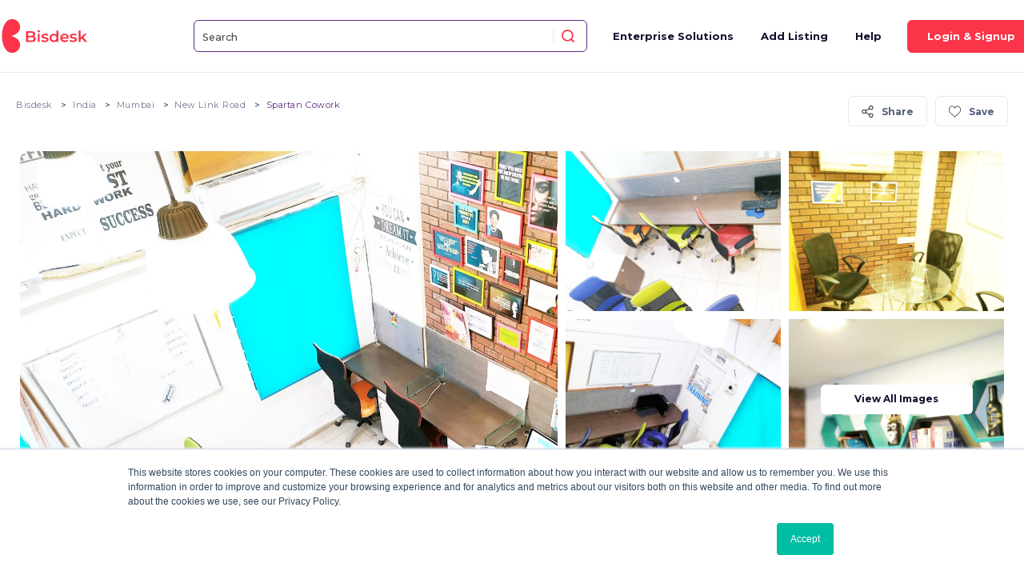

--- FILE ---
content_type: text/html; charset=UTF-8
request_url: https://bisdesk.com/in-en/center/mumbai/fixed-desk/spartan-andheri-west.html
body_size: 31070
content:
<!doctype html>
<html lang="en">
  <head>
    <!-- Google Tag Manager -->

<script>

(function(w,d,s,l,i){w[l]=w[l]||[];w[l].push({'gtm.start':
new Date().getTime(),event:'gtm.js'});var f=d.getElementsByTagName(s)[0],
j=d.createElement(s),dl=l!='dataLayer'?'&l='+l:'';j.async=true;j.src=
'https://www.googletagmanager.com/gtm.js?id='+i+dl;f.parentNode.insertBefore(j,f);
})(window,document,'script','dataLayer','GTM-W9H8SB2');

</script>
<!-- End Google Tag Manager -->

    
    
    <script type="text/javascript">
        /* this variable use in multiple pages in autocomplete search*/
        var SearchPageURL = "https://bisdesk.com/in-en/search";
        
    </script>


    <!-- Required meta tags -->
    <meta charset="utf-8">
    <meta name="viewport" content="width=device-width, minimum-scale=1.0, maximum-scale=1.0, user-scalable=no">
    
    
    
    <link rel="shortcut icon" href="https://bisdesk.com/assets_v2/images/favicon.ico" />

    <meta name="csrf-token" content="gzzWLa3n7GCOOSeejDVQDYjvPqO7A7yiqseVh8ca">

    <meta property="og:image" content="https://bisdesk.com/assets_v2/v2/images/banner.png" />

                    <link rel="canonical" href="https://bisdesk.com/in-en/center/mumbai/fixed-desk/spartan-andheri-west.html">
              
    <!-- Bootstrap CSS -->
    <link rel="stylesheet" href="https://bisdesk.com/assets_v2/v2/css/bootstrap.min.css">
    <link rel="stylesheet" href="https://bisdesk.com/assets_v2/v2/css/aos.css">
    <link rel="stylesheet" href="https://bisdesk.com/assets_v2/v2/css/slick.css">

    <link rel="icon" href="https://bisdesk.com/assets_v2/v2/images/favicon.png" type="image/gif" sizes="16x16">


    <link rel="preconnect" href="https://fonts.googleapis.com">
    <link rel="preconnect" href="https://fonts.gstatic.com" crossorigin>
    <link href="https://fonts.googleapis.com/css2?family=Montserrat:wght@300;400;500;600;700;800&display=swap" rel="stylesheet">

    <title>Bisdesk | Spartan Cowork - Fixed Desk</title>
        <meta name="description" content="Bisdesk | Spartan Cowork - Fixed Desk |  We are one of the most affordable Co-Working space providers in Mumbai serving start-ups and entrepreneurs from various fields.  

Our motto is to provide quality office services at affordable rates so that You can concentrate on your work while we take care of your daily office requisites.

- We provide workstations and cabins based on client&#039;s need and along with it, you get various services without paying extra charges.

- We provide documentation for New Company Registration, GST Registration and Bank Account Opening.

- We provide office for night working hours to call centers as well.


We have packages starting from Rs.3000/- per person per month." />
    <meta property="og:description" content="Bisdesk | Spartan Cowork - Fixed Desk |  We are one of the most affordable Co-Working space providers in Mumbai serving start-ups and entrepreneurs from various fields.  

Our motto is to provide quality office services at affordable rates so that You can concentrate on your work while we take care of your daily office requisites.

- We provide workstations and cabins based on client&#039;s need and along with it, you get various services without paying extra charges.

- We provide documentation for New Company Registration, GST Registration and Bank Account Opening.

- We provide office for night working hours to call centers as well.


We have packages starting from Rs.3000/- per person per month." />
            <meta property="og:title" content="Bisdesk | Spartan Cowork - Fixed Desk" />
            <meta property="og:url" content="https://bisdesk.com/in-en/center/mumbai/fixed-desk/spartan-andheri-west.html" />
            <meta property="og:image" content="https://bisdesk.com/uploads/facility/logo/facility_1670491078.jpg" />
    
    <link rel="stylesheet" type="text/css" href="https://unpkg.com/gijgo@1.9.13/css/gijgo.min.css">
    
    <link rel="stylesheet" type="text/css" href="https://bisdesk.com/assets_v2/css/main.min.css?v=1.5.1">

    <link rel="stylesheet" href="https://bisdesk.com/assets_v2/v2/scss/style.css?v=603720837">

    <script src="https://code.jquery.com/jquery-3.4.1.min.js" integrity="sha256-CSXorXvZcTkaix6Yvo6HppcZGetbYMGWSFlBw8HfCJo=" crossorigin="anonymous"></script>
  
        <script type="application/ld+json">{"@context": "https://schema.org","@type":"Organization","name": "Bisdesk","url": "https://bisdesk.com/in-en","logo": "https://bisdesk.com/assets_v2/v2/images/logo.svg","address": {"@type": "PostalAddress","streetAddress": "Bisdesk India Private Ltd. Domalguda","addressLocality": "Hyderabad","addressRegion": "Telangana","postalCode": "500029","addressCountry": "India"},"contactPoint": {"@type": "ContactPoint","contactType": "contact","telephone": "+91 83411 68356","email": "info@bisdesk.com"},"sameAs":["https://www.facebook.com/Bisdesk/","https://www.instagram.com/bisdesk/","https://www.instagram.com/bisdesk/","https://twitter.com/bisdesk"]}</script>
    
    <script>
      // Replace all SVG images with inline SVG
      $(function() {
          $('img.svg').each(function() {
              var $img = $(this);
              var imgID = $img.attr('id');
              var imgClass = $img.attr('class');
              var imgURL = $img.attr('src');
              $.get(imgURL, function(data) {
                  // Get the SVG tag, ignore the rest
                  var $svg = $(data).find('svg');
                  // Add replaced image's ID to the new SVG
                  if (typeof imgID !== 'undefined') {
                      $svg = $svg.attr('id', imgID);
                  }
                  // Add replaced image's classes to the new SVG
                  if (typeof imgClass !== 'undefined') {
                      $svg = $svg.attr('class', imgClass + ' replaced-svg');
                  }
                  // Remove any invalid XML tags as per http://validator.w3.org
                  $svg = $svg.removeAttr('xmlns:a');
                  // Replace image with new SVG
                  $img.replaceWith($svg);
              }, 'xml');
          });
      });
  </script>
  </head>
  <body class="product-page">
      <!-- Google Tag Manager (noscript) -->
 <noscript><iframe src="https://www.googletagmanager.com/ns.html?id=GTM-W9H8SB2"
height="0" width="0" style="display:none;visibility:hidden"></iframe></noscript>
<!-- End Google Tag Manager (noscript) -->

  

    <!-- <div class="drape"></div> -->

    <header class="border serach-header">
      <div class="container lg">
        <nav class="navbar navbar-expand-sm">
          <!-- Brand -->
          <a class="navbar-brand" href="https://bisdesk.com/in-en"><img src="https://bisdesk.com/assets_v2/v2/images/logo.svg" alt="Bisdesk logo"/></a>

                    <div class="hdr-search bd-search header-search 11">
              <div class="fxlwrap d-flx alignVcenter h100" id="js-search-box">
                
                <input id="js-top-search" type="search" class="  js-suggestion-box "
                name="" value="" placeholder="Search">
                <button type="button" class="btn-search icon-search_icon  "
                id="js-search-box-submit"></button>
              </div>

          </div>
            
           
                       <div class="mobile-search mobile-only">
                <span class="icon-search_icon"></span>
            </div>
                      
            <div class="mobile-locate" id="js-mobile-locate-me">
                                                <div id="js-use-my-location">
                      <i class="icon-direction  ss-open"></i>
                      <span>Use My Location</span>
                  </div>
                          </div>


          <!-- Links -->
                    <ul class="navbar-nav">
            <li class="nav-item "><a class="drape-link ensolutions-link" href="https://bisdesk.com/enterprisesolution">Enterprise Solutions</a></li>
                                   <li class="nav-item "><a class="drape-link" href='https://bisdesk.com/in-en/coworking-space-listing'>Add Listing</a></li>
                                    <li class="nav-item "><a class="drape-link" href="https://bisdesk.com/faq">Help</a></li>
            <!-- Dropdown -->
            
                      </ul>

           

            <div class="mob-header-blk">
             <span class="back_btn back-to-screen"></span>
          </div>
          <div class="mobile-navigation">
            <div class="body-content">
               <div class="mmenu-item login-item">
                <ul>
                                                                <li><a href="" data-toggle="modal" data-target="#login">Login</a></li>
                                    </ul>
               </div>
                            <div class="mmenu-item hdr-item">
                <ul>
                  <li><a class="" href="https://bisdesk.com/enterprisesolution">Enterprise Solutions</a></li>
                                                      <li><a href='https://bisdesk.com/in-en/coworking-space-listing'title="">List Your Space </a></li>
                                  </ul>
            </div>

            <div class="mmenu-item ftr-item">
              <ul>
                  <li><a href="https://bisdesk.com/about-us"> About Us</a></li>
                  <li><a href="https://bisdesk.com/faq">Faq</a></li>
                  <li><a href="https://bisdesk.com/privacy-policy">Privacy Policy</a></li>
                  <li><a href="https://bisdesk.com/terms-of-use">Terms & Conditions</a></li>
                  <li><a href="https://bisdesk.com/contact-us">Contact</a></li>
              </ul>
          </div>

          <div class="mmenu-item select-location">
            <div class="lctnnme">
                Select Location
            </div>
                <div class="hdr-countrysel">
                    <div class="ddmenu-wrap" data-toggle="dropdown" type="button" aria-expanded="true">
                        <div class="drop-name">
                                                                                                                                                    <img alt="India" src="https://bisdesk.com/assets_v2/images/india_flag.svg">IN
                                                                                                                               
                           
                        </div>
                        <button class="drop-btn"></button>
                        <div class="drop-menu">
                            <ul class="menu_items">
                                                             <li><a href="https://bisdesk.com/change-country/ae"><img src="https://bisdesk.com/assets_v2/images/uae_flag.svg" alt="">AE</a></li>
                                                              <li><a href="https://bisdesk.com/change-country/in"><img src="https://bisdesk.com/assets_v2/images/india_flag.svg" alt="">IN</a></li>
                                                              <li><a href="https://bisdesk.com/change-country/gb"><img src="https://bisdesk.com/assets_v2/images/uk_flag.svg" alt="">GB</a></li>
                                                            </ul>
                        </div>
                    </div>
                </div>
           </div>
             <div class="mmenu-item tel-number">
              <ul>
                  <li class="li-icon">
                  <img src="https://bisdesk.com/assets_v2/images/footer-phone.svg" alt="footer phone">
                  <a href="tel:+91 83411 68356">+91 83411 68356</a></li>
                  <li class="li-icon e-mail"><img src="https://bisdesk.com/assets_v2/images/footer-mail.svg" alt="footer mail">
                      <a class="lvrcase" href="/cdn-cgi/l/email-protection#3d74535b527d5f544e59584e56135e5250"><span class="__cf_email__" data-cfemail="256c4b434a65474c564140564e0b464a48">[email&#160;protected]</span></a>
                  </li>
              </ul>
            </div>
          </div>

          </div>
          
           

         
          <div class="header-btn">
                         <a href="javascript:void(0)" class="btn sm drape-link login-signup" data-toggle="modal" data-target="#login">Login & Signup</a>
                        <button class="search-btn search-toggle sm d-inline-block d-lg-none"></button>
              <button class="ham-btn hide-ham">
                <span></span>
                <span></span>
                <span></span>
              </button>
          </div>
        
        </nav>
      </div>
      <div class="backdrop-blur"></div>
    </header>
    <style>
        .error_msg
        {
            color: red;
            display: inline-block;
            font-size: 10px;
            left: -5px;
            line-height: 1;
            padding: 5px 5px;
            position: absolute;
            top: -16px;
            letter-spacing: 1px;
            font-weight: 500;
        }
        .error{
            font-weight: 400;
        }

        .select-dropdown{
          /* display: flex;   */
          position: relative;
          border: none;
          display: block;
          padding-bottom: 35px;
        }
        .select-dropdown .btn-group{
            margin: 0px;
            position: absolute;
            border: none;
        }
        .input-contact{
            padding: 10px 0px 10px 55px !important;
        }
        .input-contact::placeholder{
            font-size: 14px;
        }
        .btn-dropdown{
            padding: 10px 15px 10px 0px;
            margin-bottom: 0px !important;
            margin-right: 0px !important;
            background-color: transparent;
            color: #000;
            /* border-bottom: 1px solid #9DA3B6; */
            border: none;
            border-top: 0px;
            border-left: 0px;
            border-right: 0px;
            border-radius: 0px;
            box-shadow: none;
            width: 60px;
             display: flex;
             align-items: center;
             justify-content: space-between;
        }
        .btn-dropdown:hover{
             color: #000;
            box-shadow: none; 
            /* position: relative; */
             background-color: transparent !important;
        }
        .btn-dropdown:focus{
            outline: none;
        }
        .btn-flag{
            font-weight: 400;
            font-size:14px;
        }
        .btn-flag img{
            width: 20px;
            margin-right: 10px;
        }
        .dropdown-menu{
            width: 350px;
            max-width: unset;
            max-height: 200px;
            overflow-y: auto;
        }
        .dropdown-list-item{
            display: flex; 
            align-items: center;
            /* margin: 10px 0px; */
            padding: 10px 5px;
            color: #9DA3B6;
        }
        .dropdown-list-item img{
            width: 30px;
            margin-right: 20px
        }
        .dropdown-list-item{
            /* border-bottom: 1px solid #9DA3B6; */
            transition: 0.2s all ease;
             font-size: 10px;
        }
        .dropdown-list-item:hover{
            background-color: rgba(189, 189, 189, 0.452);
            /* font-size: 10px; */
        }
        .dropdown-toggle::after {
            /* margin-left: 130px !important;  */
            border-left: 5px solid transparent;
    border-right: 5px solid transparent;
    border-top: 7px solid #a0a0a0;
        }
      
      
    </style>
        
        <style>
        .error_msg
        {
            color: red;
            display: inline-block;
            font-size: 10px;
            left: -5px;
            line-height: 1;
            padding: 5px 5px;
            position: absolute;
            top: -16px;
            letter-spacing: 1px;
            font-weight: 500;
        }
    </style>
    
    <style>
        .error {
            color: red;
        }

        .success {
            color: green;
        }
    </style>


    
<main class="site-content page-back innerpage product-details-page">
<!-- breadcrumb-->
<section class="breadcrumb-sec">
        <div class="container-fluid">
            <div class="heading mb-0">
                <div>
                    <nav class="breadcrumbs-nav">
    <ul class="breadcrumb">
        <li class="breadcrumb-item">
            <a href="https://bisdesk.com">Bisdesk</a>
        </li>
        <li class="breadcrumb-item">
            <a href="https://bisdesk.com/in-en/search?query=India">India</a>
        </li>
        <li class="breadcrumb-item">
            <a href="https://bisdesk.com/in-en/search?query=Mumbai">Mumbai</a>
        </li>
        <li class="breadcrumb-item">
            <a href="https://bisdesk.com/in-en/search?query=New%20Link%20Road">New Link Road</a>
        </li>
        <li class="breadcrumb-item active">
            Spartan Cowork
        </li>
    </ul>
</nav>

                </div>

                <div class="ml-div">
                    <div class="btn-grp horiz">
                        
                        <div class="share-now  sm">
                            <div class="btn-group d-flx">
                            <div class="share-btn-wrap">
                            <div class=" btn-md share-btn btn-white">
                            <svg version="1.1" id="Capa_1" xmlns="http://www.w3.org/2000/svg"
                            xmlns:xlink="http://www.w3.org/1999/xlink" x="0px" y="0px"
                            viewBox="0 0 481.6 481.6" style="enable-background:new 0 0 481.6 481.6;"
                            xml:space="preserve">
                            <g>
                            <path d="M381.6,309.4c-27.7,0-52.4,13.2-68.2,33.6l-132.3-73.9c3.1-8.9,4.8-18.5,4.8-28.4c0-10-1.7-19.5-4.9-28.5l132.2-73.8
                            c15.7,20.5,40.5,33.8,68.3,33.8c47.4,0,86.1-38.6,86.1-86.1S429,0,381.5,0s-86.1,38.6-86.1,86.1c0,10,1.7,19.6,4.9,28.5
                            l-132.1,73.8c-15.7-20.6-40.5-33.8-68.3-33.8c-47.4,0-86.1,38.6-86.1,86.1s38.7,86.1,86.2,86.1c27.8,0,52.6-13.3,68.4-33.9
                            l132.2,73.9c-3.2,9-5,18.7-5,28.7c0,47.4,38.6,86.1,86.1,86.1s86.1-38.6,86.1-86.1S429.1,309.4,381.6,309.4z M381.6,27.1
                            c32.6,0,59.1,26.5,59.1,59.1s-26.5,59.1-59.1,59.1s-59.1-26.5-59.1-59.1S349.1,27.1,381.6,27.1z M100,299.8
                            c-32.6,0-59.1-26.5-59.1-59.1s26.5-59.1,59.1-59.1s59.1,26.5,59.1,59.1S132.5,299.8,100,299.8z M381.6,454.5
                            c-32.6,0-59.1-26.5-59.1-59.1c0-32.6,26.5-59.1,59.1-59.1s59.1,26.5,59.1,59.1C440.7,428,414.2,454.5,381.6,454.5z"/>
                            </g>
                            </svg>
                            Share
                            </div>
                            <div class="outer-icons">
                            <div class="sharethis-inline-share-buttons "></div>
                            </div>
                            </div>
                                                        <div class=" btn-md save-btn     fav_btn btn-white  ">
                            <svg version="1.1" id="Capa_1" xmlns="http://www.w3.org/2000/svg"
                            xmlns:xlink="http://www.w3.org/1999/xlink" x="0px" y="0px"
                            viewBox="0 0 51.997 51.997" style="enable-background:new 0 0 51.997 51.997;"
                            xml:space="preserve">
                            <g>
                            <path d="M51.911,16.242C51.152,7.888,45.239,1.827,37.839,1.827c-4.93,0-9.444,2.653-11.984,6.905
                            c-2.517-4.307-6.846-6.906-11.697-6.906c-7.399,0-13.313,6.061-14.071,14.415c-0.06,0.369-0.306,2.311,0.442,5.478
                            c1.078,4.568,3.568,8.723,7.199,12.013l18.115,16.439l18.426-16.438c3.631-3.291,6.121-7.445,7.199-12.014
                            C52.216,18.553,51.97,16.611,51.911,16.242z M49.521,21.261c-0.984,4.172-3.265,7.973-6.59,10.985L25.855,47.481L9.072,32.25
                            c-3.331-3.018-5.611-6.818-6.596-10.99c-0.708-2.997-0.417-4.69-0.416-4.701l0.015-0.101C2.725,9.139,7.806,3.826,14.158,3.826
                            c4.687,0,8.813,2.88,10.771,7.515l0.921,2.183l0.921-2.183c1.927-4.564,6.271-7.514,11.069-7.514
                            c6.351,0,11.433,5.313,12.096,12.727C49.938,16.57,50.229,18.264,49.521,21.261z"/>
                            </g>
                            </svg>
                            <span>
                             Save                              </span>
                            </div>
                                                        </div>
                        </div>
                     
                        
                    </div>
                    
                        
                </div>
                
            </div>
        </div>
</section>
<!-- breadcrumb end -->

<!-- gallery section -->
 <section class="details-pictures">
        <div class="container-fluid lg">
            <div class="added-details-pictures">
             <section class="wspace-banner">
            
        
        <div class="ws-banner-wrap d-flx h100 visible-large">
            <div class="ws-bnr-left h100">
                <div class="ws-banner-imglg ws-banner-img">
                    <div class="img-hover h100">
                                                                                     
                                                                      <figure class="ws-banner-imglg"
                                      style="background:url(https://bisdesk.com/uploads/facility/images/image_1668740029.jpg);">
                                    </figure>
                                                                                                                                        </div>
                </div>
            </div>
            <div class="ws-bnr-right h100 d-flx">
                                                                                                                 <div class="ws-banner-imgsm  ws-banner-img" rel="1" >
                        <div class="img-hover h100">
                            <figure style="background:url( https://bisdesk.com/uploads/facility/additional_images/additional_image_1668740042.jpeg ) repeat;"></figure>
                        </div>
                                            </div>
                                                                                                <div class="ws-banner-imgsm  ws-banner-img" rel="2" >
                        <div class="img-hover h100">
                            <figure style="background:url( https://bisdesk.com/uploads/facility/additional_images/additional_image_1668740052.jpeg ) repeat;"></figure>
                        </div>
                                            </div>
                                                                                                <div class="ws-banner-imgsm  ws-banner-img" rel="3" >
                        <div class="img-hover h100">
                            <figure style="background:url( https://bisdesk.com/uploads/facility/additional_images/additional_image_1668740054.jpeg ) repeat;"></figure>
                        </div>
                                            </div>
                                                                                                <div class="ws-banner-imgsm  ws-banner-img" rel="4" >
                        <div class="img-hover h100">
                            <figure style="background:url( https://bisdesk.com/uploads/facility/additional_images/additional_image_1668740061.jpeg ) repeat;"></figure>
                        </div>
                                                                                 <div class="view-all-image">
                                    <a class="btn btn-sm btn-white">View all images</a>
                                </div>
                                                                        </div>
                                                                                                                                            </div>
        </div>
    
    <div class="ws-device-banner">

                                
                        
        <div class="ws-mobbanner-slider dots-center product-search-slider" id="ws-mobbanner-slider">
                                                  
            <div>
            <figure style="background:url(https://bisdesk.com/uploads/facility/images/image_1668740029.jpg) no-repeat;"></figure>
            </div>
                                      
            <div>
            <figure style="background:url(https://bisdesk.com/uploads/facility/additional_images/additional_image_1668740042.jpeg) no-repeat;"></figure>
            </div>
                                      
            <div>
            <figure style="background:url(https://bisdesk.com/uploads/facility/additional_images/additional_image_1668740052.jpeg) no-repeat;"></figure>
            </div>
                                      
            <div>
            <figure style="background:url(https://bisdesk.com/uploads/facility/additional_images/additional_image_1668740054.jpeg) no-repeat;"></figure>
            </div>
                                                                                </div>

                <div class="view-all-image">
          <a class="btn btn-sm btn-white">View all images</a>
        </div>
         
    </div>
</section>

<div class="modal fade bd-image-popup-gallery" id="image-gallery" tabindex="-1" role="dialog" aria-labelledby="image-gallery" aria-hidden="true">
    <div class="modal-dialog" role="document">
        <div class="modal-content">
            <div class="modal-body bd-container">
                <div class="modal-header">
                    <span class="close-msg" data-dismiss="modal" aria-label="Close"></span>
                    <div class="slide-no-details d-flx">
                        <h4>View All Images</h4>

                    </div>
                </div>
                <div class="mainSliderImg">
                    <div class="slider-for">
                                            <div class="slide">
                            <figure class="img-center" style="background:url(https://bisdesk.com/uploads/facility/images/image_1668740029.jpg)no-repeat center">
                            </figure>
                        </div>
                                            <div class="slide">
                            <figure class="img-center" style="background:url(https://bisdesk.com/uploads/facility/additional_images/additional_image_1668740042.jpeg)no-repeat center">
                            </figure>
                        </div>
                                            <div class="slide">
                            <figure class="img-center" style="background:url(https://bisdesk.com/uploads/facility/additional_images/additional_image_1668740052.jpeg)no-repeat center">
                            </figure>
                        </div>
                                            <div class="slide">
                            <figure class="img-center" style="background:url(https://bisdesk.com/uploads/facility/additional_images/additional_image_1668740054.jpeg)no-repeat center">
                            </figure>
                        </div>
                                            <div class="slide">
                            <figure class="img-center" style="background:url(https://bisdesk.com/uploads/facility/additional_images/additional_image_1668740061.jpeg)no-repeat center">
                            </figure>
                        </div>
                                            <div class="slide">
                            <figure class="img-center" style="background:url(https://bisdesk.com/uploads/facility/additional_images/additional_image_1668740065.jpeg)no-repeat center">
                            </figure>
                        </div>
                                            <div class="slide">
                            <figure class="img-center" style="background:url(https://bisdesk.com/uploads/facility/additional_images/additional_image_1668740068.jpeg)no-repeat center">
                            </figure>
                        </div>
                                            <div class="slide">
                            <figure class="img-center" style="background:url(https://bisdesk.com/uploads/facility/additional_images/additional_image_1668740073.jpeg)no-repeat center">
                            </figure>
                        </div>
                                            <div class="slide">
                            <figure class="img-center" style="background:url(https://bisdesk.com/uploads/facility/additional_images/additional_image_1668740076.jpeg)no-repeat center">
                            </figure>
                        </div>
                                            <div class="slide">
                            <figure class="img-center" style="background:url(https://bisdesk.com/uploads/facility/additional_images/additional_image_1668740079.jpeg)no-repeat center">
                            </figure>
                        </div>
                                            <div class="slide">
                            <figure class="img-center" style="background:url(https://bisdesk.com/uploads/facility/additional_images/additional_image_1668740087.jpeg)no-repeat center">
                            </figure>
                        </div>
                                            <div class="slide">
                            <figure class="img-center" style="background:url(https://bisdesk.com/uploads/facility/additional_images/additional_image_1668740090.jpeg)no-repeat center">
                            </figure>
                        </div>
                                            <div class="slide">
                            <figure class="img-center" style="background:url(https://bisdesk.com/uploads/facility/additional_images/additional_image_1668740103.jpeg)no-repeat center">
                            </figure>
                        </div>
                                            <div class="slide">
                            <figure class="img-center" style="background:url(https://bisdesk.com/uploads/facility/additional_images/additional_image_1668740106.jpeg)no-repeat center">
                            </figure>
                        </div>
                                            <div class="slide">
                            <figure class="img-center" style="background:url(https://bisdesk.com/uploads/facility/additional_images/additional_image_1668740108.jpeg)no-repeat center">
                            </figure>
                        </div>
                                        </div>
                </div>
                <div class="slideDetails">
                    <div>
                        <div class="thumbSliders">
                            <div class="slider-nav">
                                                            <div class="slide-box">
                                    <figure class="img-center">
                                                                                <img src="https://bisdesk.com/uploads/facility/resize_images/image_1668740029.jpg" alt="images">
                                                                            </figure>
                                </div>
                                                             <div class="slide-box">
                                    <figure class="img-center">
                                                                                <img src="https://bisdesk.com/uploads/facility/additional_images/additional_image_1668740042.jpeg" alt="images">
                                                                            </figure>
                                </div>
                                                             <div class="slide-box">
                                    <figure class="img-center">
                                                                                <img src="https://bisdesk.com/uploads/facility/additional_images/additional_image_1668740052.jpeg" alt="images">
                                                                            </figure>
                                </div>
                                                             <div class="slide-box">
                                    <figure class="img-center">
                                                                                <img src="https://bisdesk.com/uploads/facility/additional_images/additional_image_1668740054.jpeg" alt="images">
                                                                            </figure>
                                </div>
                                                             <div class="slide-box">
                                    <figure class="img-center">
                                                                                <img src="https://bisdesk.com/uploads/facility/additional_images/additional_image_1668740061.jpeg" alt="images">
                                                                            </figure>
                                </div>
                                                             <div class="slide-box">
                                    <figure class="img-center">
                                                                                <img src="https://bisdesk.com/uploads/facility/additional_images/additional_image_1668740065.jpeg" alt="images">
                                                                            </figure>
                                </div>
                                                             <div class="slide-box">
                                    <figure class="img-center">
                                                                                <img src="https://bisdesk.com/uploads/facility/additional_images/additional_image_1668740068.jpeg" alt="images">
                                                                            </figure>
                                </div>
                                                             <div class="slide-box">
                                    <figure class="img-center">
                                                                                <img src="https://bisdesk.com/uploads/facility/additional_images/additional_image_1668740073.jpeg" alt="images">
                                                                            </figure>
                                </div>
                                                             <div class="slide-box">
                                    <figure class="img-center">
                                                                                <img src="https://bisdesk.com/uploads/facility/additional_images/additional_image_1668740076.jpeg" alt="images">
                                                                            </figure>
                                </div>
                                                             <div class="slide-box">
                                    <figure class="img-center">
                                                                                <img src="https://bisdesk.com/uploads/facility/additional_images/additional_image_1668740079.jpeg" alt="images">
                                                                            </figure>
                                </div>
                                                             <div class="slide-box">
                                    <figure class="img-center">
                                                                                <img src="https://bisdesk.com/uploads/facility/additional_images/additional_image_1668740087.jpeg" alt="images">
                                                                            </figure>
                                </div>
                                                             <div class="slide-box">
                                    <figure class="img-center">
                                                                                <img src="https://bisdesk.com/uploads/facility/additional_images/additional_image_1668740090.jpeg" alt="images">
                                                                            </figure>
                                </div>
                                                             <div class="slide-box">
                                    <figure class="img-center">
                                                                                <img src="https://bisdesk.com/uploads/facility/additional_images/additional_image_1668740103.jpeg" alt="images">
                                                                            </figure>
                                </div>
                                                             <div class="slide-box">
                                    <figure class="img-center">
                                                                                <img src="https://bisdesk.com/uploads/facility/additional_images/additional_image_1668740106.jpeg" alt="images">
                                                                            </figure>
                                </div>
                                                             <div class="slide-box">
                                    <figure class="img-center">
                                                                                <img src="https://bisdesk.com/uploads/facility/additional_images/additional_image_1668740108.jpeg" alt="images">
                                                                            </figure>
                                </div>
                                                        
                        </div>
                    </div>

                </div>
            </div>
        </div>
    </div>
</div>
<style>
@media (max-width:1600px){
    #image-gallery .modal-body{
    overflow: hidden;
}
 }

    @media (max-width:991px){
    #image-gallery .modal-header{
        padding: 30px 0px !important;

}
 }

 @media (max-width:991px){
    #image-gallery .mainSliderImg{
        width: 100%;

}
 }
 @media (max-width:991px){
    #image-gallery .modal-body .mainSliderImg .slider-for figure{
        height:35vh !important;

}
 }

 @media (max-width:1200px){
    #image-gallery .modal-header {
max-width: 900px;
width: 100%;

}
 }
 @media (max-width:991px){
    #image-gallery .modal-header {
max-width: 720px;
width: 100%;

}
 }

 @media (max-width:1200px){
    #image-gallery .modal-header .close-msg{
        display: block;
 left: auto;
 right: 0px;
 top:-15px;
    width: 30px;
    height: 30px;

}
 }

 @media (max-width:576px){
    #image-gallery .modal-header .close-msg{
        display: block;
 left: auto;
 right: 0px;
    width: 30px;
    height: 30px;

}
 }

@media (max-width:576px){
    #image-gallery .modal-body{
    padding: 30px 15px 30px !important;
}
 }
   
@media (max-width:576px){
    #image-gallery .modal-dialog{
   margin:0px !important;
}
    }

</style>
              </div>
        </div>
</section>
<!-- gallery section end -->

<!-- Detail section start -->

<section class="details-text">
<div class="container">
<!--Row start -->
<div class="row">
    <!-- left side start -->
    <div class="col-lg-8">
      <div class="">
         <p class="sm ws-type-ttl"> Fixed Desk</p>
         <h1 class="m34 ws-main-ttl page-title inner-page-h1">Spartan Cowork</h1>

    <div class="row ws-locations">
        <div class="col-lg-5">
            <div class="text-details">
                <span class="icon"><i class="icon-pin-purple"></i></span>
                <div>
                    <p style="word-break: break-word">
                    Crystal Plaza,New Link Road,Mumbai,India
                    </p>
                </div>
            </div>
        </div>

        <div class="col-lg-5">
            <div class="text-details">
                <span class="icon"><i class="icon-star-green"></i></span>
                 <p>
                                                   <span class="firstreview" style="cursor:pointer;">Be the first one to review</span>
                                  </p>

                <!--
                    <ul>
                                                                                                                <li class="ws-rvw-count"><p><b>Be the first one to review</b></p></li>
                                           </ul>
                   -->
            </div>
        </div>

        <div class="col-lg-5">
            <div class="text-details">
                <span class="icon"><i class="icon-calendar-yellow"></i></span>
                <div>
                    <p>Published on <b>November 2022</b></p>
                </div>
            </div>
        </div>

    </div>

    <div class="detail-tabs">
        <!-- Nav tabs -->
        <ul class="nav details-nav">
        <li class="prd-nav-link js_membership_tab" hidden><a class="navigationTab"  href="javascript:void(0);" rel="Membership">Membership</a></li>
        <li class="prd-nav-link  js_facilities_tab"><a class="navigationTab active"  href="javascript:void(0);" rel="Facilities">Facilities</a></li>
            <li class="prd-nav-link js_parking_tab"><a class="navigationTab"  href="javascript:void(0);" rel="Parking">Parking</a></li>
                        <li class="prd-nav-link js_location_tab"><a class="navigationTab"  href="javascript:void(0);" rel="Location">Location</a></li>
            <li class="prd-nav-link js_about_tab"><a class="navigationTab"  href="javascript:void(0);" rel="About">About</a></li>
            <li class="prd-nav-link js_reviews_tab"><a class="navigationTab"  href="javascript:void(0);" rel="Reviews">Reviews</a></li>
        </ul>
                
    <!-- Tab panes -->
    <div class="tab-content">

        <!-- Membership section start -->
                <!-- Membership section end -->

        <!-- Facility section start -->
        <div class="tabpane show active prd-speci-box facilities js_facilities_tab" id="Facilities">
            <h5 class="fs28 fw700 m32">Facilities</h5>
            <div  class="details-lis">
                 <div class="details-li">
                    <p><b>Reception Hours</b></p>
                    <div class="p hours facility-hours">9:30 am - 9:00 pm</div>
                </div>

                <div class="details-li">
                    <p><b>Access Hours</b></p>
                    <div class="p facility-hours">
                                        09:30 AM - 09:00 PM
                                        </div>
                </div>

                <div class="details-li">
                    <p><b>Licensing</b></p>
                    <div class="p">Mainland</div>
                </div>
            </div>
        </div>
        <!-- Facility section end -->

        <!-- Parking section start -->
        <div class="tabpane parking js_parking_tab" id="Parking">
            <h5 class="fs28 fw700 m32">Parking</h5>
            <div  class="details-lis">
                <div class="details-li">
                    <p><b>Paid Parking</b></p>
                    <div class="p">
                    No
                    </div>
                </div>
                                <div class="details-li">
                    <p><b>Public Parking</b></p>
                    <div class="p">
                    Available
                    </div>
                </div>
            </div>
        </div>
        <!-- Parking section end -->

        <!-- Amenities section start -->
                    <div class="tabpane" id="Amenities">
                <h5 class="fs28 fw700 m32">Amenities</h5>
            <div class="amenities-cards no-check">

                
                 <div class="">
                  <div class="amenities-card">
                    <div>
                      <figure>
                      <img src="https://bisdesk.com/uploads/amenities/ac.svg" alt="Air-conditioning">
                      </figure>
                      <div class="text">
                        <p>
                                                Air-conditioning
                        <span>
                                                                         </span>
                       </p>
                       
                      </div>
                    </div>
                  </div>
                </div>

                 
                 <div class="">
                  <div class="amenities-card">
                    <div>
                      <figure>
                      <img src="https://bisdesk.com/uploads/amenities/mail-box.svg" alt="Mail Handling">
                      </figure>
                      <div class="text">
                        <p>
                                                Mail
                        <span>
                                                                                                Handling
                                                 </span>
                       </p>
                       
                      </div>
                    </div>
                  </div>
                </div>

                 
                 <div class="">
                  <div class="amenities-card">
                    <div>
                      <figure>
                      <img src="https://bisdesk.com/uploads/amenities/reception.svg" alt="Reception Services">
                      </figure>
                      <div class="text">
                        <p>
                                                Reception
                        <span>
                                                                                                Services
                                                 </span>
                       </p>
                       
                      </div>
                    </div>
                  </div>
                </div>

                 
                 <div class="">
                  <div class="amenities-card">
                    <div>
                      <figure>
                      <img src="https://bisdesk.com/uploads/amenities/meet-and-greet-2.svg" alt="Meet &amp; Greet Services">
                      </figure>
                      <div class="text">
                        <p>
                                                Meet
                        <span>
                                                                                                &amp;
                                                                        Greet
                                                                        Services
                                                 </span>
                       </p>
                       
                      </div>
                    </div>
                  </div>
                </div>

                 
                 <div class="">
                  <div class="amenities-card">
                    <div>
                      <figure>
                      <img src="https://bisdesk.com/uploads/amenities/concierge-office-attendant-1.svg" alt="Office Attendant">
                      </figure>
                      <div class="text">
                        <p>
                                                Office
                        <span>
                                                                                                Attendant
                                                 </span>
                       </p>
                       
                      </div>
                    </div>
                  </div>
                </div>

                 
                 <div class="">
                  <div class="amenities-card">
                    <div>
                      <figure>
                      <img src="https://bisdesk.com/uploads/amenities/housekeeping.svg" alt="Housekeeping (Office Cleaning)">
                      </figure>
                      <div class="text">
                        <p>
                                                Housekeeping
                        <span>
                                                                                                (Office
                                                                        Cleaning)
                                                 </span>
                       </p>
                       
                      </div>
                    </div>
                  </div>
                </div>

                 
                 <div class="">
                  <div class="amenities-card">
                    <div>
                      <figure>
                      <img src="https://bisdesk.com/uploads/amenities/admin-services.svg" alt="Admin Service">
                      </figure>
                      <div class="text">
                        <p>
                                                Admin
                        <span>
                                                                                                Service
                                                 </span>
                       </p>
                       
                      </div>
                    </div>
                  </div>
                </div>

                 
                 <div class="">
                  <div class="amenities-card">
                    <div>
                      <figure>
                      <img src="https://bisdesk.com/uploads/amenities/call-forward.svg" alt="Call Forwarding">
                      </figure>
                      <div class="text">
                        <p>
                                                Call
                        <span>
                                                                                                Forwarding
                                                 </span>
                       </p>
                       
                      </div>
                    </div>
                  </div>
                </div>

                 
                 <div class="">
                  <div class="amenities-card">
                    <div>
                      <figure>
                      <img src="https://bisdesk.com/uploads/amenities/coffee-tea.svg" alt="Hot Beverages">
                      </figure>
                      <div class="text">
                        <p>
                                                Hot
                        <span>
                                                                                                Beverages
                                                 </span>
                       </p>
                       
                      </div>
                    </div>
                  </div>
                </div>

                 
                 <div class="">
                  <div class="amenities-card">
                    <div>
                      <figure>
                      <img src="https://bisdesk.com/uploads/amenities/personal-lockers.svg" alt="Personal Lockers">
                      </figure>
                      <div class="text">
                        <p>
                                                Personal
                        <span>
                                                                                                Lockers
                                                 </span>
                       </p>
                       
                      </div>
                    </div>
                  </div>
                </div>

                 
                 <div class="">
                  <div class="amenities-card">
                    <div>
                      <figure>
                      <img src="https://bisdesk.com/uploads/amenities/library.svg" alt="Library">
                      </figure>
                      <div class="text">
                        <p>
                                                Library
                        <span>
                                                                         </span>
                       </p>
                       
                      </div>
                    </div>
                  </div>
                </div>

                 
                 <div class="">
                  <div class="amenities-card">
                    <div>
                      <figure>
                      <img src="https://bisdesk.com/uploads/amenities/free-parking-on-premises.svg" alt="Free Parking on Premises">
                      </figure>
                      <div class="text">
                        <p>
                                                Free
                        <span>
                                                                                                Parking
                                                                        on
                                                                        Premises
                                                 </span>
                       </p>
                       
                      </div>
                    </div>
                  </div>
                </div>

                 
                 <div class="">
                  <div class="amenities-card">
                    <div>
                      <figure>
                      <img src="https://bisdesk.com/uploads/amenities/printer.svg" alt="Printer">
                      </figure>
                      <div class="text">
                        <p>
                                                Printer
                        <span>
                                                                         </span>
                       </p>
                       
                      </div>
                    </div>
                  </div>
                </div>

                 
                 <div class="">
                  <div class="amenities-card">
                    <div>
                      <figure>
                      <img src="https://bisdesk.com/uploads/amenities/scanner.svg" alt="Scanner">
                      </figure>
                      <div class="text">
                        <p>
                                                Scanner
                        <span>
                                                                         </span>
                       </p>
                       
                      </div>
                    </div>
                  </div>
                </div>

                 
                 <div class="">
                  <div class="amenities-card">
                    <div>
                      <figure>
                      <img src="https://bisdesk.com/uploads/amenities/copier.svg" alt="Photocopier">
                      </figure>
                      <div class="text">
                        <p>
                                                Photocopier
                        <span>
                                                                         </span>
                       </p>
                       
                      </div>
                    </div>
                  </div>
                </div>

                 
                 <div class="">
                  <div class="amenities-card">
                    <div>
                      <figure>
                      <img src="https://bisdesk.com/uploads/amenities/chair.svg" alt="Ergonomic Chairs">
                      </figure>
                      <div class="text">
                        <p>
                                                Ergonomic
                        <span>
                                                                                                Chairs
                                                 </span>
                       </p>
                       
                      </div>
                    </div>
                  </div>
                </div>

                 
                 <div class="">
                  <div class="amenities-card">
                    <div>
                      <figure>
                      <img src="https://bisdesk.com/uploads/amenities/pen.svg" alt="Pencil / Pen">
                      </figure>
                      <div class="text">
                        <p>
                                                Pencil
                        <span>
                                                                                                /
                                                                        Pen
                                                 </span>
                       </p>
                       
                      </div>
                    </div>
                  </div>
                </div>

                             
            </div>
        </div>
                 
    <!-- Aminities section end -->

        <!-- Video section end -->

    <!-- Location section start -->
    <div class="tabpane location-wrapper" id="Location">
        <h5 class="fs28 fw700 m32">Location</h5>
        <h6 class="m24">
        Crystal Plaza,New Link Road,Mumbai,India
        </h6>

        <div class="bd-iframe map-frame">
        <div id="map" class="map_loc" style="height: 450px"></div>
        
      </div>
    </div>
    <!-- Location section end -->

    <!-- About section start -->
    <div class="tabpane about-wrapper" id="About">
        <h5 class="fs28 fw700 m32">About This Workspace</h5>
                <h6 class="m32 text-dark lh16 fw400">We are one of the most affordable Co-Working space providers in Mumbai serving start-ups and entrepreneurs from various fields.  </h6>
        <div class="moretext">
                                                                                <p>
                                        
                </p>
                                            <p>
                                        Our motto is to provide quality office services at affordable rates so that You can concentrate on your work while we take care of your daily office requisites.
                </p>
                                            <p>
                                        
                </p>
                                            <p>
                                        - We provide workstations and cabins based on client&#039;s need and along with it, you get various services without paying extra charges.
                </p>
                                            <p>
                                        
                </p>
                                            <p>
                                        - We provide documentation for New Company Registration, GST Registration and Bank Account Opening.
                </p>
                                            <p>
                                        
                </p>
                                            <p>
                                        - We provide office for night working hours to call centers as well.
                </p>
                                            <p>
                                        
                </p>
                                            <p>
                                        
                </p>
                                            <p>
                                        We have packages starting from Rs.3000/- per person per month.
                </p>
                    </div>
                    <a class="moreless-button link">Read more</a>
            </div>
    <!-- About section end -->

    <!-- reviews section start-->
     <div class="tabpane" id="Reviews">
       <article class="prd-speci-box prd-review" id="review">
    <div class="row alignVcenter rvwttl-row" id="js-rating-hheader">
            <div class="col-sm-12 text-right msg-ntfcn-snd" >
                <p class="flash_message title-head">Message hasbeen send! </p>
            </div>
        <div class="col-md-4 col">
            <div class="speci-ttl">Reviews</div>
        </div>

        <div class="col-md-8 col">
            <div class="post-review-right d-flx alignVcenter alignRight">
                <div class="rviw-count">
                    <i class="icon-rw-msg"></i><span>0 Reviews</span>
                </div>
                                <div class="btn btn-md post-btn bd-curve " id="revBtn">Post Review</div>
                            </div>
        </div>
    </div>
    <div class="add-review row">
        <form action="" id="rating_form">
        <div class="post-head d-flx alignVcenter">
            <h6>Post review</h6>
            <div class="rate-review d-flx alignVcenter">
                <p>Rate This Product *</p>
                <div class="stars">
                    <label class="rate">
                        <input type="radio" name="rating" id="star1" value="1"  required>
                        <div class="pop">Poor</div>
                        <i class="far icon-star-empty star one-star "></i>
                    </label>
                    <label class="rate">
                        <input type="radio" name="rating" id="star2" value="2" >
                        <div class="pop">Average</div>
                        <i class="far icon-star-empty star two-star "></i>
                    </label>
                    <label class="rate">
                        <input type="radio" name="rating" id="star3" value="3" >
                        <div class="pop">Good</div>
                        <i class="far icon-star-empty star three-star "></i>
                    </label>
                    <label class="rate">
                        <input type="radio" name="rating" id="star4" value="4" >
                        <div class="pop">Very Good</div>
                        <i class="far icon-star-empty star four-star "></i>
                    </label>
                    <label class="rate">
                        <input type="radio" name="rating" id="star5" value="5" >
                        <div class="pop">Excellent</div>
                        <i class="far icon-star-empty star five-star "></i>
                    </label>
                    <span class="error" id="rating_validate"style="color: red; font-size: 10px"></span>
                </div>
                <p class="excelent clicked-rating">
                                    </p>
            </div>
        </div>
        <div class="form-div">
                <input name="facility_id" id="facility_id" value="1333" hidden>
                <input name="product_id" id="product_id" value="" hidden>
                <input name="product_type" id="product_type" value="Fixed Desk" hidden>
                <input name="edit" id="edit" value="" data-id="" hidden >
                <div class="input-holder">
                    <textarea name="comment" id="comment" class="form-control" placeholder="Write your review" ></textarea>
                </div>
                <p class="title-head">Add a title</p>
                <div class="input-holder title">
                    <textarea name="comment_title" id="comment_title" class="form-control" placeholder="Sum up your review in one line"></textarea>
                </div>
            <span class="success-message"style="color: green"></span>
            <span class="error-message"style="color: red"></span>
                <div class="btn-holder">
                    <button type="submit" class="btn btn-md bd-curve post-submit post-rating ">Submit</button>
                </div>
        </div>
        </form>
    </div>
    <section class="bd-commemt-wrap">
        <input type="hidden" name="page_id" id="page_id" value="2">
                                    <article class="bd-comment-box d-none clone-div-bd-comment-box" >
            <div class="bd-cmnt-img">
                <figure class="img-center">
                    <img id="profile_image"  src="https://bisdesk.com/assets_v2/images/cmnt-avtr.png" alt="profile">
                </figure>
                <div class="bd-rating ">
                    <span ><span id="rating"></span> <i class="icon-star"></i></span>
                </div>
            </div>
            <div class="bd-cmnt-details">
                <div class="oneline-ttl" id="comment_title">
                    Great Experience
                </div>
                <div class="bd-cmnt-ctn">
                    <p id="comment"></p>
                </div>
                <div class="bd-cmnt-head d-flx alignVcenter">
                    <div class="bd-cmnt-ttl">
                        <span id="name"></span>
                        <small id="company"></small>
                    </div>

                </div>
            </div>
        </article>


        </section>
</article>     </div>
    <!-- reviews section end -->
    </div>

    <!-- Tab pane end -->
        </div>
    </div>
</div>
<!--left side end-->

<!-- right side start -->
<div class="col-lg-4 col-md-7">
    <div class="enquiry-card ws-service-list">
      <div class="ec-head">
        <h5 class="fs28 fw600">Interested in this workspace?</h5>
        <span class="logo">
                     <img src="https://bisdesk.com/uploads/facility/logo/facility_1670491078.jpg" alt="Spartan Cowork">
                </span>
      </div>

      <ul class="nav lead-tabs sm ser-lists" id="js-price-list" data-category="fixed-desk">
        <!--         <li id="js_annually_button" data-pricevalue="5,000.00"
            data-currency="INR"
            data-contractType="Annually"
            data-price-rate-type="Monthly"
            class="btn-lists btn-md active">Annually
        </li>
                         <li id="js_monthly_button" data-pricevalue="5,000.00"
            data-currency="INR"
            data-contractType="Monthly"
            class="btn-lists btn-md ">Monthly
        </li>
         -->

        
      </ul>

      <!--tab content-->

      <div class="tab-content">
          <div class="tab-pane fade in active show price">
                
              <p class="text-green fw500 m16">Available Now</p>

                <div class="bd-price h4" id="js_bd-price"
                data-contractType="Annually">5,000.00
                </div>
                <div class="bd-price monthly h4" id="js-currency-duration-div">
                INR / Monthly 
                </div>
        
        
        <span class="ser-price-value d-none" id="js-price-value">5,000.00</span>
        <span class="ser-aed-month d-none" id="js-currency-rate-type">INR / Monthly</span>
        

            
         
                   <div class="sdbr-enqr-now">
          <a class="btn w100 " id="js-send-enquiry-btn" rel="1" href="javascript:void(0);" data-toggle="modal" data-target="#enquiry_1">Send Enquiry</a>
           </div>
          
          </div>

      </div>
      <!--tab content end -->

         <!--search contact start -->
        <div class="dflex align-items-center pt-4 sdbr-contact call-contact">
<div class="call-contact-name-wrapper">
<span class="grey-icon bg-lite mr-2"><i class="icon-phone"></i></span>
<h6 class="mb-0">MS. ZAINAB MAKKISS</h6>
</div>



<a href="tel:++91 83411 68356" class="mob ml-auto link">Call Now</a>
<div class="call-contact-wrapper">
<a href="javascript:void(0);" class="call-now-link ml-auto link">Call Now</a>
<span class="call-contact-number d-none">+91 83411 68356</span>
</div>

</div>

         <!--search content end -->

    </div>
</div>
<!-- right side end -->
</div>
<!-- row end-->

<!-- other products and services row start-->
<div class="row">
        <div class="col-lg-10">
            <article class="prd-speci-box other-product" id="other-product">
        <div class="speci-box-wrap">
            <div class="speci-ttl">Products and Services
                <p>This facility offers more products and services, explore.</p>
            </div>
            <div class="prd-row-nav">
                <ul class="tabs">
                                                                                                    <li rel="tab1" class="prd-nav-link"><a class="active">Private office</a></li>
                                                                                                                                <li rel="tab3" class="prd-nav-link"><a >Flexi desk</a></li>
                                                                                                        <li rel="tab4" class="prd-nav-link"><a > Meeting rooms</a></li>
                                                                                                                                <li rel="tab6" class="prd-nav-link"><a  >Virtual Office</a></li>
                                                                </ul>
            </div>
            <div class="">
                                    <div class="d_active tab-drawer-heading" rel="tab1">Private office</div>
                    <div id="tab1" class="tab-content">
                        <!-- <div class="bd-tab-ttl d-flx">
                            <div>All Private office</div>
                        </div> -->
                        <div class="tab-content-prod-result">
                            <div class="row sr-row sr-col-3 wk-cards">
                                                                                                                                                    <div class="sr-col col-sm-12">
                                            <div class="wk-card sr-item-box">
                                                <div class="sr-image-bx wk-img">
                                                    <div class="sr-image-slider dots-center">

                                                                                                                                                                                                                                                    <div class="sr-img-items">
                                                                    <a href="https://bisdesk.com/in-en/center/mumbai/private-office/spartan-andheri-west.html"
                                                                       class="d-blk">
                                                                        <figure class="img-center">
                                                                            <!-- width:335 hieght:223px -->
                                                                            <img alt=""
                                                                                 src="https://bisdesk.com/uploads/facility/resize_images/image_1668739132.jpg">
                                                                        </figure>
                                                                    </a>
                                                                </div>
                                                                                                                                                                        </div>
                                                  
                                                                                                                                                                                                                    <div class="fav-rating make-fav"
                                                         data-product="Private Office"
                                                         data-product-id=""
                                                         data-facility-id="1333">
                                                                                                                    <svg xmlns="http://www.w3.org/2000/svg"
                                                                 width="17.816" height="15.987"
                                                                 viewBox="0 0 17.816 15.987">
                                                                <g id="Group_1606"
                                                                   data-name="Group 1606"
                                                                   transform="translate(-36.35 -186.979)">
                                                                    <g id="Group_82"
                                                                       data-name="Group 82"
                                                                       transform="translate(37.1 187.734)">
                                                                        <path id="Path_1919"
                                                                              data-name="Path 1919"
                                                                              d="M37.1,192.792v-1.05a.447.447,0,0,0,.022-.075,4.495,4.495,0,0,1,4.919-3.9,4.423,4.423,0,0,1,2.863,1.557c.116.129.223.266.343.411.063-.08.116-.15.173-.218s.113-.14.174-.206a4.294,4.294,0,0,1,4.579-1.388,4.48,4.48,0,0,1,3.214,4.758,6.818,6.818,0,0,1-.838,2.677,13.7,13.7,0,0,1-2.8,3.474,35.811,35.811,0,0,1-4.384,3.335.191.191,0,0,1-.242-.005,35.024,35.024,0,0,1-3.014-2.149,19,19,0,0,1-3.181-3.145A8.88,8.88,0,0,1,37.365,194C37.248,193.6,37.187,193.195,37.1,192.792Z"
                                                                              transform="translate(-37.1 -187.734)"
                                                                              fill="rgba(0,0,0,0.27)"                                                                              stroke="#fff"
                                                                              stroke-miterlimit="10"
                                                                              stroke-width="1.5"/>
                                                                    </g>
                                                                </g>
                                                            </svg>
                                                                                                            </div>
                                                </div>
                                                <div class="text sr-ctn-bx">
                                                    <div class="wk-upper">
                                                        <span class="label-sm">Hybrid Workspace / Private Office</span>
                                                                                                            </div>
                                                    
                                                    <div class="bx-subttl h6">
                                                        <a href="https://bisdesk.com/in-en/center/mumbai/private-office/spartan-andheri-west.html" class="d-blk bdlink">Spartan Cowork
                                                            Mumbai</a>
                                                    </div>
                                                    <p class="sm">Crystal Plaza
                                                        ,New Link Road
                                                        <br>Mumbai
                                                        ,India
                                                    </p>
                                                                                                            <div class="p">750.00 INR
                                                            <span>/ Hour</span></div>
                                                                                                                                                                                                                                                                    </div>
                                            </div>
                                        </div>
                                                                                                </div>
                            <!-- sr-row -->
                        </div>
                        <!-- tab-content-prod-result -->
                    </div>
                    <!-- #tab1 -->
                
                
                                    <div class="tab-drawer-heading" rel="tab3">Flexi desk</div>
                    <div id="tab3" class="tab-content">
                        <!-- <div class="bd-tab-ttl d-flx">
                            <div>All Flexi desk</div>
                        </div> -->
                        <div class="tab-content-prod-result">
                            <div class="row sr-row sr-col-3 wk-cards">
                                                                                                            <div class="sr-col col-sm-12">
                                            <div class="wk-card sr-item-box">
                                                <div class="sr-image-bx wk-img">
                                                    <div class="sr-image-slider dots-center">
                                                                                                                                                                                                                                                    <div class="sr-img-items">
                                                                    <a href="https://bisdesk.com/in-en/center/mumbai/flexi-desk/spartan-andheri-west.html"
                                                                       class="d-blk">
                                                                        <figure class="img-center">
                                                                            <!-- width:335 hieght:223px -->
                                                                            <img alt=""
                                                                                 src="https://bisdesk.com/uploads/facility/resize_images/image_1670492437.jpg">
                                                                        </figure>
                                                                    </a>
                                                                </div>
                                                                                                                    

                                                    </div>
                                                   
                                                                                                                                                                                                                    <div class="fav-rating make-fav"
                                                         data-product="Flexi Desk"
                                                         data-product-id=""
                                                         data-facility-id="1333">
                                                                                                                    <svg xmlns="http://www.w3.org/2000/svg"
                                                                 width="17.816" height="15.987"
                                                                 viewBox="0 0 17.816 15.987">
                                                                <g id="Group_1606"
                                                                   data-name="Group 1606"
                                                                   transform="translate(-36.35 -186.979)">
                                                                    <g id="Group_82"
                                                                       data-name="Group 82"
                                                                       transform="translate(37.1 187.734)">
                                                                        <path id="Path_1919"
                                                                              data-name="Path 1919"
                                                                              d="M37.1,192.792v-1.05a.447.447,0,0,0,.022-.075,4.495,4.495,0,0,1,4.919-3.9,4.423,4.423,0,0,1,2.863,1.557c.116.129.223.266.343.411.063-.08.116-.15.173-.218s.113-.14.174-.206a4.294,4.294,0,0,1,4.579-1.388,4.48,4.48,0,0,1,3.214,4.758,6.818,6.818,0,0,1-.838,2.677,13.7,13.7,0,0,1-2.8,3.474,35.811,35.811,0,0,1-4.384,3.335.191.191,0,0,1-.242-.005,35.024,35.024,0,0,1-3.014-2.149,19,19,0,0,1-3.181-3.145A8.88,8.88,0,0,1,37.365,194C37.248,193.6,37.187,193.195,37.1,192.792Z"
                                                                              transform="translate(-37.1 -187.734)"
                                                                              fill="rgba(0,0,0,0.27)"                                                                              stroke="#fff"
                                                                              stroke-miterlimit="10"
                                                                              stroke-width="1.5"/>
                                                                    </g>
                                                                </g>
                                                            </svg>
                                                                                                            </div>
                                                </div>
                                                <div class="text sr-ctn-bx">
                                                    <div class="wk-upper">
                                                        <span class="label-sm">Hybrid Workspace/ Flexi Desk
                                                        </span>
                                                                                                            </div>
                                                    <div class="bx-subttl h6">
                                                        <a href="https://bisdesk.com/in-en/center/mumbai/flexi-desk/spartan-andheri-west.html" class="d-blk bdlink">Spartan Cowork
                                                            Mumbai</a>
                                                    </div>
                                                    <p class="sm">Crystal Plaza
                                                        ,New Link Road
                                                        <br>Mumbai
                                                        ,India
</p>
                                                                                                            <div class="p">50.00 INR
                                                            <span>/ Hour</span></div>
                                                                                                                                                                                                                                                                    </div>
                                            </div>
                                        </div>
                                                                                        <!-- sr-col -->
                                <!-- sr-col -->
                            </div>
                            <!-- sr-row -->
                        </div>
                        <!-- tab-content-prod-result -->
                    </div>
                    <!-- #tab3 -->
                
                                    <div class="tab-drawer-heading" rel="tab4">Meeting rooms</div>
                    <div id="tab4" class="tab-content">
                        <!-- <div class="bd-tab-ttl d-flx">
                            <div>All Meeting rooms</div>
                        </div> -->
                        <div class="tab-content-prod-result">
                            <div class="row sr-row sr-col-3 wk-cards">
                                                                                                                                                                                                                            <div class="sr-col col-sm-12">
                                            <div class="wk-card sr-item-box">
                                                <div class="sr-image-bx wk-img">
                                                    <div class="sr-image-slider dots-center">
                                                                                                                                                                                                                                                    <div class="sr-img-items">
                                                                    <a href="https://bisdesk.com/in-en/center/mumbai/meeting-room/spartan-andheri-west/meeting-room.html"
                                                                       class="d-blk">
                                                                        <figure class="img-center">
                                                                            <!-- width:335 hieght:223px -->
                                                                            <img alt=""
                                                                                 src="https://bisdesk.com/uploads/facility/resize_images/image_1668740285.jpg">
                                                                        </figure>
                                                                    </a>
                                                                </div>
                                                                                                                                                                        </div>
                                                   
                                                                                                                                                                
                                                    <div class="fav-rating make-fav"
                                                         data-product="Meeting Room"
                                                         data-product-id="1325"
                                                         data-facility-id="1333">
                                                                                                                    <svg xmlns="http://www.w3.org/2000/svg"
                                                                 width="17.816" height="15.987"
                                                                 viewBox="0 0 17.816 15.987">
                                                                <g id="Group_1606"
                                                                   data-name="Group 1606"
                                                                   transform="translate(-36.35 -186.979)">
                                                                    <g id="Group_82"
                                                                       data-name="Group 82"
                                                                       transform="translate(37.1 187.734)">
                                                                        <path id="Path_1919"
                                                                              data-name="Path 1919"
                                                                              d="M37.1,192.792v-1.05a.447.447,0,0,0,.022-.075,4.495,4.495,0,0,1,4.919-3.9,4.423,4.423,0,0,1,2.863,1.557c.116.129.223.266.343.411.063-.08.116-.15.173-.218s.113-.14.174-.206a4.294,4.294,0,0,1,4.579-1.388,4.48,4.48,0,0,1,3.214,4.758,6.818,6.818,0,0,1-.838,2.677,13.7,13.7,0,0,1-2.8,3.474,35.811,35.811,0,0,1-4.384,3.335.191.191,0,0,1-.242-.005,35.024,35.024,0,0,1-3.014-2.149,19,19,0,0,1-3.181-3.145A8.88,8.88,0,0,1,37.365,194C37.248,193.6,37.187,193.195,37.1,192.792Z"
                                                                              transform="translate(-37.1 -187.734)"
                                                                              fill="rgba(0,0,0,0.27)"                                                                              stroke="#fff"
                                                                              stroke-miterlimit="10"
                                                                              stroke-width="1.5"/>
                                                                    </g>
                                                                </g>
                                                            </svg>
                                                                                                            </div>
                                                </div>
                                                <div class="text sr-ctn-bx">
                                                    <div class="wk-upper">
                                                        <span class="label-sm">Hybrid Workspace /
                                                            MEETING
                                                            ROOM
                                                        </span>
                                                                                                            </div>
                                                    <div class="bx-subttl h6">
                                                        <a href="https://bisdesk.com/in-en/center/mumbai/meeting-room/spartan-andheri-west/meeting-room.html" class="d-blk bdlink">Spartan Cowork
                                                            Mumbai</a>
                                                    </div>
                                                    <p class="sm">Crystal Plaza
                                                        ,New Link Road
                                                        <br>Mumbai
                                                        ,India
</p>
                                                                                                            <div class="p">300.00 INR
                                                            <span>/ Hour</span></div>
                                                                                                                                                                                                                                                                    </div>
                                            </div>
                                        </div>
                                                                                                                                <!-- sr-col -->
                            </div>
                            <!-- sr-row -->
                        </div>
                        <!-- tab-content-prod-result -->
                    </div>
                    <!-- #tab4 -->
                
                
                                    <div class="tab-drawer-heading" rel="tab6">Virtual Office</div>
                    <div id="tab6" class="tab-content">
                        <!-- <div class="bd-tab-ttl d-flx">
                            <div>All Virtual Office</div>
                        </div> -->
                        <div class="tab-content-prod-result">
                            <div class="row sr-row sr-col-3 wk-cards">
                                                                                                                                            <div class="sr-col col-sm-12" data-id="0">
                                            <div class="wk-card sr-item-box">
                                                <div class="sr-image-bx wk-img">
                                                    <div class="sr-image-slider dots-center">
                                                                                                                                                                                                                                                    <div class="sr-img-items">
                                                                    <a href="https://bisdesk.com/in-en/center/mumbai/virtual-office/spartan-andheri-west/virtual-office-one.html"
                                                                       class="d-blk">
                                                                        <figure class="img-center">
                                                                            <!-- width:335 hieght:223px -->
                                                                            <img alt=""
                                                                                 src="https://bisdesk.com/uploads/facility/resize_images/image_1668740443.jpg">
                                                                        </figure>
                                                                    </a>
                                                                </div>
                                                                                                                    
                                                    </div>
            
                                                                                                                                                                                                                                                                            <div class="fav-rating make-fav"
                                                             data-product="Virtual Office"
                                                             data-product-id="756"
                                                             data-facility-id="1333">
                                                            <svg xmlns="http://www.w3.org/2000/svg"
                                                                 width="17.816" height="15.987"
                                                                 viewBox="0 0 17.816 15.987">
                                                                <g id="Group_1606"
                                                                   data-name="Group 1606"
                                                                   transform="translate(-36.35 -186.979)">
                                                                    <g id="Group_82"
                                                                       data-name="Group 82"
                                                                       transform="translate(37.1 187.734)">
                                                                        <path id="Path_1919"
                                                                              data-name="Path 1919"
                                                                              d="M37.1,192.792v-1.05a.447.447,0,0,0,.022-.075,4.495,4.495,0,0,1,4.919-3.9,4.423,4.423,0,0,1,2.863,1.557c.116.129.223.266.343.411.063-.08.116-.15.173-.218s.113-.14.174-.206a4.294,4.294,0,0,1,4.579-1.388,4.48,4.48,0,0,1,3.214,4.758,6.818,6.818,0,0,1-.838,2.677,13.7,13.7,0,0,1-2.8,3.474,35.811,35.811,0,0,1-4.384,3.335.191.191,0,0,1-.242-.005,35.024,35.024,0,0,1-3.014-2.149,19,19,0,0,1-3.181-3.145A8.88,8.88,0,0,1,37.365,194C37.248,193.6,37.187,193.195,37.1,192.792Z"
                                                                              transform="translate(-37.1 -187.734)"
                                                                              fill="rgba(0,0,0,0.27)"                                                                              stroke="#fff"
                                                                              stroke-miterlimit="10"
                                                                              stroke-width="1.5"/>
                                                                    </g>
                                                                </g>
                                                            </svg>
                                                        </div>
                                                                                                    </div>
                                                <div class="text sr-ctn-bx">
                                                    <div class="wk-upper">
                                                        <span class="label-sm">Hybrid Workspace / Virtual
                                                            Office
                                                        </span>
                                                                                                            </div>    
                                                    <div class="bx-subttl h6">
                                                        <a href="https://bisdesk.com/in-en/center/mumbai/virtual-office/spartan-andheri-west/virtual-office-one.html"
                                                           class="d-blk bdlink">Spartan Cowork
                                                            Mumbai</a>
                                                    </div>
                                                    <p class="sm">Crystal Plaza
                                                        ,New Link Road
                                                        <br>Mumbai
                                                        ,India
</p>
                                                                                                            <div class="p">1,350.00 INR
                                                            <span>/ Month</span></div>
                                                                                                                                                                                                                                                                    </div>
                                            </div>
                                        </div>
                                        

                                                                                                                    <div class="sr-col col-sm-12" data-id="1">
                                            <div class="wk-card sr-item-box">
                                                <div class="sr-image-bx wk-img">
                                                    <div class="sr-image-slider dots-center">
                                                                                                                                                                                                                                                    <div class="sr-img-items">
                                                                    <a href="https://bisdesk.com/in-en/center/mumbai/virtual-office/spartan-andheri-west/virtual-office-one.html"
                                                                       class="d-blk">
                                                                        <figure class="img-center">
                                                                            <!-- width:335 hieght:223px -->
                                                                            <img alt=""
                                                                                 src="https://bisdesk.com/uploads/facility/resize_images/image_1668740653.jpg">
                                                                        </figure>
                                                                    </a>
                                                                </div>
                                                                                                                    
                                                    </div>
            
                                                                                                                                                                                                                                                                            <div class="fav-rating make-fav"
                                                             data-product="Virtual Office"
                                                             data-product-id="757"
                                                             data-facility-id="1333">
                                                            <svg xmlns="http://www.w3.org/2000/svg"
                                                                 width="17.816" height="15.987"
                                                                 viewBox="0 0 17.816 15.987">
                                                                <g id="Group_1606"
                                                                   data-name="Group 1606"
                                                                   transform="translate(-36.35 -186.979)">
                                                                    <g id="Group_82"
                                                                       data-name="Group 82"
                                                                       transform="translate(37.1 187.734)">
                                                                        <path id="Path_1919"
                                                                              data-name="Path 1919"
                                                                              d="M37.1,192.792v-1.05a.447.447,0,0,0,.022-.075,4.495,4.495,0,0,1,4.919-3.9,4.423,4.423,0,0,1,2.863,1.557c.116.129.223.266.343.411.063-.08.116-.15.173-.218s.113-.14.174-.206a4.294,4.294,0,0,1,4.579-1.388,4.48,4.48,0,0,1,3.214,4.758,6.818,6.818,0,0,1-.838,2.677,13.7,13.7,0,0,1-2.8,3.474,35.811,35.811,0,0,1-4.384,3.335.191.191,0,0,1-.242-.005,35.024,35.024,0,0,1-3.014-2.149,19,19,0,0,1-3.181-3.145A8.88,8.88,0,0,1,37.365,194C37.248,193.6,37.187,193.195,37.1,192.792Z"
                                                                              transform="translate(-37.1 -187.734)"
                                                                              fill="rgba(0,0,0,0.27)"                                                                              stroke="#fff"
                                                                              stroke-miterlimit="10"
                                                                              stroke-width="1.5"/>
                                                                    </g>
                                                                </g>
                                                            </svg>
                                                        </div>
                                                                                                    </div>
                                                <div class="text sr-ctn-bx">
                                                    <div class="wk-upper">
                                                        <span class="label-sm">Hybrid Workspace / Virtual
                                                            Office
                                                        </span>
                                                                                                            </div>    
                                                    <div class="bx-subttl h6">
                                                        <a href="https://bisdesk.com/in-en/center/mumbai/virtual-office/spartan-andheri-west/virtual-office-one.html"
                                                           class="d-blk bdlink">Spartan Cowork
                                                            Mumbai</a>
                                                    </div>
                                                    <p class="sm">Crystal Plaza
                                                        ,New Link Road
                                                        <br>Mumbai
                                                        ,India
</p>
                                                                                                            <div class="p">1,585.00 INR
                                                            <span>/ Month</span></div>
                                                                                                                                                                                                                                                                    </div>
                                            </div>
                                        </div>
                                        

                                                                                                                    <div class="sr-col col-sm-12" data-id="2">
                                            <div class="wk-card sr-item-box">
                                                <div class="sr-image-bx wk-img">
                                                    <div class="sr-image-slider dots-center">
                                                                                                                                                                                                                                                    <div class="sr-img-items">
                                                                    <a href="https://bisdesk.com/in-en/center/mumbai/virtual-office/spartan-andheri-west/virtual-office-one.html"
                                                                       class="d-blk">
                                                                        <figure class="img-center">
                                                                            <!-- width:335 hieght:223px -->
                                                                            <img alt=""
                                                                                 src="https://bisdesk.com/uploads/facility/resize_images/image_1668741219.jpg">
                                                                        </figure>
                                                                    </a>
                                                                </div>
                                                                                                                    
                                                    </div>
            
                                                                                                                                                                                                                                                                            <div class="fav-rating make-fav"
                                                             data-product="Virtual Office"
                                                             data-product-id="758"
                                                             data-facility-id="1333">
                                                            <svg xmlns="http://www.w3.org/2000/svg"
                                                                 width="17.816" height="15.987"
                                                                 viewBox="0 0 17.816 15.987">
                                                                <g id="Group_1606"
                                                                   data-name="Group 1606"
                                                                   transform="translate(-36.35 -186.979)">
                                                                    <g id="Group_82"
                                                                       data-name="Group 82"
                                                                       transform="translate(37.1 187.734)">
                                                                        <path id="Path_1919"
                                                                              data-name="Path 1919"
                                                                              d="M37.1,192.792v-1.05a.447.447,0,0,0,.022-.075,4.495,4.495,0,0,1,4.919-3.9,4.423,4.423,0,0,1,2.863,1.557c.116.129.223.266.343.411.063-.08.116-.15.173-.218s.113-.14.174-.206a4.294,4.294,0,0,1,4.579-1.388,4.48,4.48,0,0,1,3.214,4.758,6.818,6.818,0,0,1-.838,2.677,13.7,13.7,0,0,1-2.8,3.474,35.811,35.811,0,0,1-4.384,3.335.191.191,0,0,1-.242-.005,35.024,35.024,0,0,1-3.014-2.149,19,19,0,0,1-3.181-3.145A8.88,8.88,0,0,1,37.365,194C37.248,193.6,37.187,193.195,37.1,192.792Z"
                                                                              transform="translate(-37.1 -187.734)"
                                                                              fill="rgba(0,0,0,0.27)"                                                                              stroke="#fff"
                                                                              stroke-miterlimit="10"
                                                                              stroke-width="1.5"/>
                                                                    </g>
                                                                </g>
                                                            </svg>
                                                        </div>
                                                                                                    </div>
                                                <div class="text sr-ctn-bx">
                                                    <div class="wk-upper">
                                                        <span class="label-sm">Hybrid Workspace / Virtual
                                                            Office
                                                        </span>
                                                                                                            </div>    
                                                    <div class="bx-subttl h6">
                                                        <a href="https://bisdesk.com/in-en/center/mumbai/virtual-office/spartan-andheri-west/virtual-office-one.html"
                                                           class="d-blk bdlink">Spartan Cowork
                                                            Mumbai</a>
                                                    </div>
                                                    <p class="sm">Crystal Plaza
                                                        ,New Link Road
                                                        <br>Mumbai
                                                        ,India
</p>
                                                                                                            <div class="p">1,750.00 INR
                                                            <span>/ Month</span></div>
                                                                                                                                                                                                                                                                    </div>
                                            </div>
                                        </div>
                                        

                                                                                                                                                                                            <!-- sr-col -->
                                <!-- sr-col -->
                            </div>
                            <!-- sr-row -->
                        </div>
                        <!-- tab-content-prod-result -->
                    </div>
                    <!-- #tab6 -->
                            </div>
            <!-- .tab_container -->
        </div>
    </article>
        </div>
</div>
<!-- row end-->

</div>
<!-- container end-->
</section>

<!-- Detail section end -->

<!--similar work space -->
<section class="workspaces-cards">
      <div class="container">
         <section class="home-section section3 poplr-office">
        <div class="">
            <div class="row">
                <div class="col-lg-6 col-sm-12">
                    <div class="section-title">
                        <h2><a href="#"> Similar Facilities Nearby</a></h2>
                    </div>
                </div>





            </div>
            <div class="bdmulti-slide-area office-spaces-that-impresses">
                <div class="row sr-row sr-col-4 wk-cards">
                                            <div class="sr-col col-sm-12">
                            <div class="wk-card sr-item-box">
                                <div class="wk-img sr-image-bx">
                                    <div class="sr-image-slider dots-center">
                                                                                                                                                                                                                                            <div class="sr-img-items">
                                                        <a href="https://bisdesk.com/in-en/center/mumbai/fixed-desk/indiqube-leela-mumbai.html" class="d-blk">
                                                            <figure class="img-center">
                                                                <!-- width:335 hieght:223px -->

                                                                <img alt="IndiQube Leela Business Park Mumbai"
                                                                     src="https://bisdesk.com/uploads/facility/resize_images/image_1646246230.jpg">
                                                            </figure>
                                                        </a>
                                                    </div>
                                                                                                                                                        <div class="sr-img-items">
                                                        <a href="https://bisdesk.com/in-en/center/mumbai/fixed-desk/indiqube-leela-mumbai.html" class="d-blk">
                                                            <figure class="img-center">
                                                                <!-- width:335 hieght:223px -->

                                                                <img alt="IndiQube Leela Business Park Mumbai"
                                                                     src="https://bisdesk.com/uploads/facility/resize_images/image_1646246265.jpg">
                                                            </figure>
                                                        </a>
                                                    </div>
                                                                                                                                                        <div class="sr-img-items">
                                                        <a href="https://bisdesk.com/in-en/center/mumbai/fixed-desk/indiqube-leela-mumbai.html" class="d-blk">
                                                            <figure class="img-center">
                                                                <!-- width:335 hieght:223px -->

                                                                <img alt="IndiQube Leela Business Park Mumbai"
                                                                     src="https://bisdesk.com/uploads/facility/resize_images/image_1646246255.jpg">
                                                            </figure>
                                                        </a>
                                                    </div>
                                                                                                                                                        <div class="sr-img-items">
                                                        <a href="https://bisdesk.com/in-en/center/mumbai/fixed-desk/indiqube-leela-mumbai.html" class="d-blk">
                                                            <figure class="img-center">
                                                                <!-- width:335 hieght:223px -->

                                                                <img alt="IndiQube Leela Business Park Mumbai"
                                                                     src="https://bisdesk.com/uploads/facility/resize_images/image_1646246242.jpg">
                                                            </figure>
                                                        </a>
                                                    </div>
                                                                                                                                                                                                                                                                                    </div>
                                                                                                                                                                                            <div class="fav-rating make-fav"
                                             data-product="Fixed Desk"
                                             data-product-id=""
                                             data-facility-id="512">
                                            <svg xmlns="http://www.w3.org/2000/svg" width="17.816" height="15.987"
                                                 viewBox="0 0 17.816 15.987">
                                                <g id="Group_1606" data-name="Group 1606"
                                                   transform="translate(-36.35 -186.979)">
                                                    <g id="Group_82" data-name="Group 82"
                                                       transform="translate(37.1 187.734)">
                                                        <path id="Path_1919" data-name="Path 1919"
                                                              d="M37.1,192.792v-1.05a.447.447,0,0,0,.022-.075,4.495,4.495,0,0,1,4.919-3.9,4.423,4.423,0,0,1,2.863,1.557c.116.129.223.266.343.411.063-.08.116-.15.173-.218s.113-.14.174-.206a4.294,4.294,0,0,1,4.579-1.388,4.48,4.48,0,0,1,3.214,4.758,6.818,6.818,0,0,1-.838,2.677,13.7,13.7,0,0,1-2.8,3.474,35.811,35.811,0,0,1-4.384,3.335.191.191,0,0,1-.242-.005,35.024,35.024,0,0,1-3.014-2.149,19,19,0,0,1-3.181-3.145A8.88,8.88,0,0,1,37.365,194C37.248,193.6,37.187,193.195,37.1,192.792Z"
                                                              transform="translate(-37.1 -187.734)" fill="rgba(0,0,0,0.27)"                                                              stroke="#fff" stroke-miterlimit="10" stroke-width="1.5"/>
                                                    </g>
                                                </g>
                                            </svg>
                                        </div>
                                                                    </div>
                                <div class="text sr-ctn-bx">
                                 <div class="wk-upper">
                                    <span class="label-sm">Hybrid Workspace/ fixed-desk</span>
                                                                       </div>
                                    <div class="bx-subttl h6">
                                        <a href="https://bisdesk.com/in-en/center/mumbai/fixed-desk/indiqube-leela-mumbai.html"
                                           class="d-blk bdlink">IndiQube Leela Business Park Mumbai Mumbai</a>
                                    </div>
                                    <p class="sm">Leela Business Park,
                                        ,Andheri East
                                        <br>Mumbai, India
                                    </p>

                                    
                                                                            <div class="p">8,500.00 INR
                                            <span>/ Monthly</span>
                                        </div>
                                    
                                                                    </div>
                                                                                                    
                                <!-- sr-col -->

                            </div>
                            <!-- sr-row -->
                        </div>
                                            <div class="sr-col col-sm-12">
                            <div class="wk-card sr-item-box">
                                <div class="wk-img sr-image-bx">
                                    <div class="sr-image-slider dots-center">
                                                                                                                                                                                                                                            <div class="sr-img-items">
                                                        <a href="https://bisdesk.com/in-en/center/mumbai/fixed-desk/regus-bandra-kurla-complex.html" class="d-blk">
                                                            <figure class="img-center">
                                                                <!-- width:335 hieght:223px -->

                                                                <img alt="Regus Bandra Kurla Complex"
                                                                     src="https://bisdesk.com/uploads/facility/resize_images/image_1645082991.jpg">
                                                            </figure>
                                                        </a>
                                                    </div>
                                                                                                                                                        <div class="sr-img-items">
                                                        <a href="https://bisdesk.com/in-en/center/mumbai/fixed-desk/regus-bandra-kurla-complex.html" class="d-blk">
                                                            <figure class="img-center">
                                                                <!-- width:335 hieght:223px -->

                                                                <img alt="Regus Bandra Kurla Complex"
                                                                     src="https://bisdesk.com/uploads/facility/resize_images/image_1645083033.jpg">
                                                            </figure>
                                                        </a>
                                                    </div>
                                                                                                                                                        <div class="sr-img-items">
                                                        <a href="https://bisdesk.com/in-en/center/mumbai/fixed-desk/regus-bandra-kurla-complex.html" class="d-blk">
                                                            <figure class="img-center">
                                                                <!-- width:335 hieght:223px -->

                                                                <img alt="Regus Bandra Kurla Complex"
                                                                     src="https://bisdesk.com/uploads/facility/resize_images/image_1645083022.jpg">
                                                            </figure>
                                                        </a>
                                                    </div>
                                                                                                                                                        <div class="sr-img-items">
                                                        <a href="https://bisdesk.com/in-en/center/mumbai/fixed-desk/regus-bandra-kurla-complex.html" class="d-blk">
                                                            <figure class="img-center">
                                                                <!-- width:335 hieght:223px -->

                                                                <img alt="Regus Bandra Kurla Complex"
                                                                     src="https://bisdesk.com/uploads/facility/resize_images/image_1645083014.jpg">
                                                            </figure>
                                                        </a>
                                                    </div>
                                                                                                                                                                                                                                                                                    </div>
                                                                                                                                                                                            <div class="fav-rating make-fav"
                                             data-product="Fixed Desk"
                                             data-product-id=""
                                             data-facility-id="550">
                                            <svg xmlns="http://www.w3.org/2000/svg" width="17.816" height="15.987"
                                                 viewBox="0 0 17.816 15.987">
                                                <g id="Group_1606" data-name="Group 1606"
                                                   transform="translate(-36.35 -186.979)">
                                                    <g id="Group_82" data-name="Group 82"
                                                       transform="translate(37.1 187.734)">
                                                        <path id="Path_1919" data-name="Path 1919"
                                                              d="M37.1,192.792v-1.05a.447.447,0,0,0,.022-.075,4.495,4.495,0,0,1,4.919-3.9,4.423,4.423,0,0,1,2.863,1.557c.116.129.223.266.343.411.063-.08.116-.15.173-.218s.113-.14.174-.206a4.294,4.294,0,0,1,4.579-1.388,4.48,4.48,0,0,1,3.214,4.758,6.818,6.818,0,0,1-.838,2.677,13.7,13.7,0,0,1-2.8,3.474,35.811,35.811,0,0,1-4.384,3.335.191.191,0,0,1-.242-.005,35.024,35.024,0,0,1-3.014-2.149,19,19,0,0,1-3.181-3.145A8.88,8.88,0,0,1,37.365,194C37.248,193.6,37.187,193.195,37.1,192.792Z"
                                                              transform="translate(-37.1 -187.734)" fill="rgba(0,0,0,0.27)"                                                              stroke="#fff" stroke-miterlimit="10" stroke-width="1.5"/>
                                                    </g>
                                                </g>
                                            </svg>
                                        </div>
                                                                    </div>
                                <div class="text sr-ctn-bx">
                                 <div class="wk-upper">
                                    <span class="label-sm">Hybrid Workspace/ fixed-desk</span>
                                                                       </div>
                                    <div class="bx-subttl h6">
                                        <a href="https://bisdesk.com/in-en/center/mumbai/fixed-desk/regus-bandra-kurla-complex.html"
                                           class="d-blk bdlink">Regus Bandra Kurla Complex Mumbai</a>
                                    </div>
                                    <p class="sm">Platina
                                        ,Bandra Kurla Complex Road
                                        <br>Mumbai, India
                                    </p>

                                    
                                                                            <div class="p">22,373.00 INR
                                            <span>/ Monthly</span>
                                        </div>
                                    
                                                                    </div>
                                                                                                    
                                <!-- sr-col -->

                            </div>
                            <!-- sr-row -->
                        </div>
                                            <div class="sr-col col-sm-12">
                            <div class="wk-card sr-item-box">
                                <div class="wk-img sr-image-bx">
                                    <div class="sr-image-slider dots-center">
                                                                                                                                                                                                                                            <div class="sr-img-items">
                                                        <a href="https://bisdesk.com/in-en/center/mumbai/fixed-desk/regus-times-square-mumbai.html" class="d-blk">
                                                            <figure class="img-center">
                                                                <!-- width:335 hieght:223px -->

                                                                <img alt="Regus Times Square Mumbai"
                                                                     src="https://bisdesk.com/uploads/facility/resize_images/image_1645086143.jpg">
                                                            </figure>
                                                        </a>
                                                    </div>
                                                                                                                                                        <div class="sr-img-items">
                                                        <a href="https://bisdesk.com/in-en/center/mumbai/fixed-desk/regus-times-square-mumbai.html" class="d-blk">
                                                            <figure class="img-center">
                                                                <!-- width:335 hieght:223px -->

                                                                <img alt="Regus Times Square Mumbai"
                                                                     src="https://bisdesk.com/uploads/facility/resize_images/image_1645086183.jpg">
                                                            </figure>
                                                        </a>
                                                    </div>
                                                                                                                                                        <div class="sr-img-items">
                                                        <a href="https://bisdesk.com/in-en/center/mumbai/fixed-desk/regus-times-square-mumbai.html" class="d-blk">
                                                            <figure class="img-center">
                                                                <!-- width:335 hieght:223px -->

                                                                <img alt="Regus Times Square Mumbai"
                                                                     src="https://bisdesk.com/uploads/facility/resize_images/image_1645086169.jpg">
                                                            </figure>
                                                        </a>
                                                    </div>
                                                                                                                                                        <div class="sr-img-items">
                                                        <a href="https://bisdesk.com/in-en/center/mumbai/fixed-desk/regus-times-square-mumbai.html" class="d-blk">
                                                            <figure class="img-center">
                                                                <!-- width:335 hieght:223px -->

                                                                <img alt="Regus Times Square Mumbai"
                                                                     src="https://bisdesk.com/uploads/facility/resize_images/image_1645086160.jpg">
                                                            </figure>
                                                        </a>
                                                    </div>
                                                                                                                                                                                                                                                                                    </div>
                                                                                                                                                                                            <div class="fav-rating make-fav"
                                             data-product="Fixed Desk"
                                             data-product-id=""
                                             data-facility-id="552">
                                            <svg xmlns="http://www.w3.org/2000/svg" width="17.816" height="15.987"
                                                 viewBox="0 0 17.816 15.987">
                                                <g id="Group_1606" data-name="Group 1606"
                                                   transform="translate(-36.35 -186.979)">
                                                    <g id="Group_82" data-name="Group 82"
                                                       transform="translate(37.1 187.734)">
                                                        <path id="Path_1919" data-name="Path 1919"
                                                              d="M37.1,192.792v-1.05a.447.447,0,0,0,.022-.075,4.495,4.495,0,0,1,4.919-3.9,4.423,4.423,0,0,1,2.863,1.557c.116.129.223.266.343.411.063-.08.116-.15.173-.218s.113-.14.174-.206a4.294,4.294,0,0,1,4.579-1.388,4.48,4.48,0,0,1,3.214,4.758,6.818,6.818,0,0,1-.838,2.677,13.7,13.7,0,0,1-2.8,3.474,35.811,35.811,0,0,1-4.384,3.335.191.191,0,0,1-.242-.005,35.024,35.024,0,0,1-3.014-2.149,19,19,0,0,1-3.181-3.145A8.88,8.88,0,0,1,37.365,194C37.248,193.6,37.187,193.195,37.1,192.792Z"
                                                              transform="translate(-37.1 -187.734)" fill="rgba(0,0,0,0.27)"                                                              stroke="#fff" stroke-miterlimit="10" stroke-width="1.5"/>
                                                    </g>
                                                </g>
                                            </svg>
                                        </div>
                                                                    </div>
                                <div class="text sr-ctn-bx">
                                 <div class="wk-upper">
                                    <span class="label-sm">Hybrid Workspace/ fixed-desk</span>
                                                                       </div>
                                    <div class="bx-subttl h6">
                                        <a href="https://bisdesk.com/in-en/center/mumbai/fixed-desk/regus-times-square-mumbai.html"
                                           class="d-blk bdlink">Regus Times Square Mumbai Mumbai</a>
                                    </div>
                                    <p class="sm">Times Square
                                        ,Andheri Kurla Road
                                        <br>Mumbai, India
                                    </p>

                                    
                                                                            <div class="p">12,929.00 INR
                                            <span>/ Monthly</span>
                                        </div>
                                    
                                                                    </div>
                                                                                                    
                                <!-- sr-col -->

                            </div>
                            <!-- sr-row -->
                        </div>
                                            <div class="sr-col col-sm-12">
                            <div class="wk-card sr-item-box">
                                <div class="wk-img sr-image-bx">
                                    <div class="sr-image-slider dots-center">
                                                                                                                                                                                                                                            <div class="sr-img-items">
                                                        <a href="https://bisdesk.com/in-en/center/mumbai/fixed-desk/regus-dynasty-business-park.html" class="d-blk">
                                                            <figure class="img-center">
                                                                <!-- width:335 hieght:223px -->

                                                                <img alt="Regus Dynasty Business Park"
                                                                     src="https://bisdesk.com/uploads/facility/resize_images/image_1645087923.jpg">
                                                            </figure>
                                                        </a>
                                                    </div>
                                                                                                                                                        <div class="sr-img-items">
                                                        <a href="https://bisdesk.com/in-en/center/mumbai/fixed-desk/regus-dynasty-business-park.html" class="d-blk">
                                                            <figure class="img-center">
                                                                <!-- width:335 hieght:223px -->

                                                                <img alt="Regus Dynasty Business Park"
                                                                     src="https://bisdesk.com/uploads/facility/resize_images/image_1645087933.jpg">
                                                            </figure>
                                                        </a>
                                                    </div>
                                                                                                                                                        <div class="sr-img-items">
                                                        <a href="https://bisdesk.com/in-en/center/mumbai/fixed-desk/regus-dynasty-business-park.html" class="d-blk">
                                                            <figure class="img-center">
                                                                <!-- width:335 hieght:223px -->

                                                                <img alt="Regus Dynasty Business Park"
                                                                     src="https://bisdesk.com/uploads/facility/resize_images/image_1645087914.jpg">
                                                            </figure>
                                                        </a>
                                                    </div>
                                                                                                                                                        <div class="sr-img-items">
                                                        <a href="https://bisdesk.com/in-en/center/mumbai/fixed-desk/regus-dynasty-business-park.html" class="d-blk">
                                                            <figure class="img-center">
                                                                <!-- width:335 hieght:223px -->

                                                                <img alt="Regus Dynasty Business Park"
                                                                     src="https://bisdesk.com/uploads/facility/resize_images/image_1645087907.jpg">
                                                            </figure>
                                                        </a>
                                                    </div>
                                                                                                                                                                        </div>
                                                                                                                                                                                            <div class="fav-rating make-fav"
                                             data-product="Fixed Desk"
                                             data-product-id=""
                                             data-facility-id="553">
                                            <svg xmlns="http://www.w3.org/2000/svg" width="17.816" height="15.987"
                                                 viewBox="0 0 17.816 15.987">
                                                <g id="Group_1606" data-name="Group 1606"
                                                   transform="translate(-36.35 -186.979)">
                                                    <g id="Group_82" data-name="Group 82"
                                                       transform="translate(37.1 187.734)">
                                                        <path id="Path_1919" data-name="Path 1919"
                                                              d="M37.1,192.792v-1.05a.447.447,0,0,0,.022-.075,4.495,4.495,0,0,1,4.919-3.9,4.423,4.423,0,0,1,2.863,1.557c.116.129.223.266.343.411.063-.08.116-.15.173-.218s.113-.14.174-.206a4.294,4.294,0,0,1,4.579-1.388,4.48,4.48,0,0,1,3.214,4.758,6.818,6.818,0,0,1-.838,2.677,13.7,13.7,0,0,1-2.8,3.474,35.811,35.811,0,0,1-4.384,3.335.191.191,0,0,1-.242-.005,35.024,35.024,0,0,1-3.014-2.149,19,19,0,0,1-3.181-3.145A8.88,8.88,0,0,1,37.365,194C37.248,193.6,37.187,193.195,37.1,192.792Z"
                                                              transform="translate(-37.1 -187.734)" fill="rgba(0,0,0,0.27)"                                                              stroke="#fff" stroke-miterlimit="10" stroke-width="1.5"/>
                                                    </g>
                                                </g>
                                            </svg>
                                        </div>
                                                                    </div>
                                <div class="text sr-ctn-bx">
                                 <div class="wk-upper">
                                    <span class="label-sm">Hybrid Workspace/ fixed-desk</span>
                                                                       </div>
                                    <div class="bx-subttl h6">
                                        <a href="https://bisdesk.com/in-en/center/mumbai/fixed-desk/regus-dynasty-business-park.html"
                                           class="d-blk bdlink">Regus Dynasty Business Park Mumbai</a>
                                    </div>
                                    <p class="sm">Dynasty Business Park
                                        ,Andheri - Kurla Road
                                        <br>Mumbai, India
                                    </p>

                                    
                                                                            <div class="p">11,040.00 INR
                                            <span>/ Monthly</span>
                                        </div>
                                    
                                                                    </div>
                                                                                                    
                                <!-- sr-col -->

                            </div>
                            <!-- sr-row -->
                        </div>
                    


                </div>
            </div>
    </section>
        <!--
        <div class="phone-btn" data-aos="fade-up" >
          <a href="workspaceDetails.html" class="btn">View all</a>
        </div>
        -->
      </div>
    </section>
<!--similar work space end-->

<div class="product-pagedeatils-cta mobile-cta">
<div class="row">
    <div class="col-6">
        <a href="tel:+91 83411 68356" class="btn btn-md text-center full-width styled" href="">Call Now</a>
    </div>
    
            
        </div>
</div>

</main>


    <script data-cfasync="false" src="/cdn-cgi/scripts/5c5dd728/cloudflare-static/email-decode.min.js"></script><script>

    $(document).ready(function () {

        $(document).on('click','a.navigationTab',function (e) {
            e.preventDefault();
            $('a.navigationTab').removeClass('active');
            $(this).addClass('active');
            var relId = $(this).attr('rel');
            $("#"+relId).animate(
            {
                scrollTop: $(window).scrollTop($("#"+relId).offset().top - 150)
            },
            "slow"
            );
            //console.log('Inside');
            return false;
        });

        $(document).on('click', '.wspace-banner figure', function (event) {
            //$('#image-gallery').modal('show');
            //$('.slick-slider').slick('refresh');
        });
        
        $('.view-all-image').click(function (e) 
        {
            e.preventDefault();
            e.stopPropagation();

            $('#image-gallery').modal('show');
            //$('.slick-slider').slick('refresh');
        });

        var sections = $('.prd-speci-box'),
            nav = $('#prd-nav-specification'),
            nav_height = nav.outerHeight() + 75;
        //console.log($('.prd-speci-box:first').offset().top);
        $(window).on('scroll', function () {
            var cur_pos = $(this).scrollTop() + 90;
            sections.each(function () {
                var top = $(this).offset().top - (nav_height),
                    bottom = top + $(this).outerHeight();

                if (cur_pos >= top && cur_pos <= bottom) {
                    nav.find('a').removeClass('active');
                    sections.removeClass('active');

                    $(this).addClass('active');
                    nav.find('a[href="#' + $(this).attr('id') + '"]').addClass('active');
                }
            });
        });

        nav.find('a').on('click', function () {
            var $el = $(this),
                id = $el.attr('href');

            $('html, body').animate({
                scrollTop: $(id).offset().top - nav_height
            }, 500);

            return false;
        });
        if ($(window).width() < 767.98) {
            $addRvwBtn = $('.post-btn');
            $('.prd-review .view-all-speci').append($addRvwBtn);
        }

        
        
        
        
        
        
        
        
        
        

    });

</script>
<script async defer
        src="https://maps.googleapis.com/maps/api/js?key=AIzaSyD7OegGmoighIMXQv_dW_G-3nLqqewWELw&libraries=places"></script>


        <script>
            var map;
            var marker;
            var placeSearch, autocomplete;
            var lat = '19.14087312'; //25.204849;
            var lng = '72.83291754'; //55.270783;
            window.onload = initMap;

            function initMap() {
                var latlng = new google.maps.LatLng(lat, lng);
                var myOptions = {
                    zoom: 13,
                    center: latlng,
                    mapTypeId: google.maps.MapTypeId.ROADMAP,
                    streetViewControl: false,
                    mapTypeControl: false
                };
                var map = new google.maps.Map(document.getElementById("map"), myOptions);
                //console.log(map);
                var marker = new google.maps.Marker({
                    position: latlng,
                    map: map
                });

            }

            
            var facility_id = 1333;
            var product = 'Fixed Desk';
            var product_id = '';
            
            var isAdminUser='';
            var authUser='';
            var url='https://bisdesk.com';

            // $('.post-submit').click(function(e) {
            //     e.preventDefault();
            //     $('.add-review').slideUp(500);
            //     $('.post-btn').show();
            // });


        </script>
        <script src="https://bisdesk.com/plugins/jquery.validate/jquery.validate.min.js"></script>
        <script src="https://bisdesk.com/js/additional-methods.js"></script>
        <script src="https://bisdesk.com/js/enquiry.js?v=709110581"></script>

        <script type='text/javascript' src='https://platform-api.sharethis.com/js/sharethis.js#property=5ebe7fd52d5f810012b130a2&product=inline-share-buttons&cms=sop' async='async'></script>    <section class="bd-popup">
<div class="modal fade bd-image-popup-gallery" id="image-gallery" tabindex="-1" role="dialog"
     aria-labelledby="image-gallery" aria-hidden="true">
    <div class="modal-dialog" role="document">
        <div class="modal-content">

            <!-- Modal Header -->
            <div class="modal-header">
                <div class="slide-no-details d-flx">
                    <h4>View of office reception</h4>
                </div>
               <button type="button" class="close back_btn" data-dismiss="modal">
                <i class="icon_back"></i></button>
               <div class="btn-blk"></div>
            </div>
            

             <!-- Modal body -->
            <div class="modal-body">
               <div class="gallery_listng">
                    
                                                                                               
                                <div class="gallery_card big">
                                    <img src="https://bisdesk.com/uploads/facility/images/image_1668740029.jpg" alt="image-1" />
                                </div>
                                                                                    
                                <div class="gallery_card horizontal">
                                    <img src="https://bisdesk.com/uploads/facility/additional_images/additional_image_1668740042.jpeg" alt="image-2" />
                                </div>
                                                                                    
                                <div class="gallery_card horizontal">
                                    <img src="https://bisdesk.com/uploads/facility/additional_images/additional_image_1668740052.jpeg" alt="image-3" />
                                </div>
                                                                                    
                                <div class="gallery_card big">
                                    <img src="https://bisdesk.com/uploads/facility/additional_images/additional_image_1668740054.jpeg" alt="image-4" />
                                </div>
                                                                                    
                                <div class="gallery_card horizontal">
                                    <img src="https://bisdesk.com/uploads/facility/additional_images/additional_image_1668740061.jpeg" alt="image-5" />
                                </div>
                                                                                    
                                <div class="gallery_card horizontal">
                                    <img src="https://bisdesk.com/uploads/facility/additional_images/additional_image_1668740065.jpeg" alt="image-6" />
                                </div>
                                                                                    
                                <div class="gallery_card big">
                                    <img src="https://bisdesk.com/uploads/facility/additional_images/additional_image_1668740068.jpeg" alt="image-7" />
                                </div>
                                                                                    
                                <div class="gallery_card horizontal">
                                    <img src="https://bisdesk.com/uploads/facility/additional_images/additional_image_1668740073.jpeg" alt="image-8" />
                                </div>
                                                                                    
                                <div class="gallery_card horizontal">
                                    <img src="https://bisdesk.com/uploads/facility/additional_images/additional_image_1668740076.jpeg" alt="image-9" />
                                </div>
                                                                                    
                                <div class="gallery_card big">
                                    <img src="https://bisdesk.com/uploads/facility/additional_images/additional_image_1668740079.jpeg" alt="image-10" />
                                </div>
                                                                                    
                                <div class="gallery_card horizontal">
                                    <img src="https://bisdesk.com/uploads/facility/additional_images/additional_image_1668740087.jpeg" alt="image-11" />
                                </div>
                                                                                    
                                <div class="gallery_card horizontal">
                                    <img src="https://bisdesk.com/uploads/facility/additional_images/additional_image_1668740090.jpeg" alt="image-12" />
                                </div>
                                                                                    
                                <div class="gallery_card big">
                                    <img src="https://bisdesk.com/uploads/facility/additional_images/additional_image_1668740103.jpeg" alt="image-13" />
                                </div>
                                                                                    
                                <div class="gallery_card horizontal">
                                    <img src="https://bisdesk.com/uploads/facility/additional_images/additional_image_1668740106.jpeg" alt="image-14" />
                                </div>
                                                                                    
                                <div class="gallery_card horizontal">
                                    <img src="https://bisdesk.com/uploads/facility/additional_images/additional_image_1668740108.jpeg" alt="image-15" />
                                </div>
                                                                                                   </div>
            </div>

            

            
        </div>
        

    </div>
    
</div>

</section>    <!-- Enquiry -->

<section class="bd-popup">
    <div class="modal fade enquiry" id="enquiry_1" tabindex="-1" role="dialog" aria-labelledby="exampleModalLabel"
         aria-hidden="true">
        <div class="modal-dialog w600" role="document">
            <div class="modal-content">
                <div class="modal-header">
                    <h5 class="modal-title">Send An Enquiry</h5>
                    <button type="button" class="close" data-dismiss="modal"></button>
                </div>
                <form action="product_submit" id="enquiry_form" name="enquiry_form">
                    <div class="modal-body">
                        <div class="login-form">
                            <div class="form-inputs">
                                <div class="row">
                                    <div class="col-md-12" >
                                        <div class="form-in">
                                            <div class="f-in">
                                                <label>Name*</label>
                                                <input type="text" id="enq-name" class=" " 
                                                        name="name"
                                                          data-error="#errNm1" />
                                            </div>
                                        </div>
                                    </div>


                                    <div class="col-md-12" >
                                        <div class="form-in">
                                            <div class="f-in">
                                                <label>Email-Address*</label>
                                                <input type="text" id="enq-mail" class=" "
                                                name="email"
                                                 />
                                            </div>
                                        </div>
                                    </div>

                                    <span hidden>
                                        <input type=" hidden" id="enq-facility-id" name="facility-id"
                                            value="1333"/>
                                            <input type=" hidden" id="enq-facility-user-id" value="12432"/>
                                        <input type=" hidden" id="enq-product" name="product"
                                            value="Fixed Desk"/>
                                        <input type=" hidden" id="enq-contract-type" name="contract-type" value=""/>
                                            
                                        <input type=" hidden" id="enq-unit-id" name="enq-unit-id"
                                            value="0"/>
                                        <input type=" hidden" id="enq-capacity" name="enq-capacity"
                                            value=""/>

                                         <input type="text" id="auth-userid" class=" "  />

                                         <input type="text" id="prod-admin-role" class=" "  />
                                    </span>
                                    
                                   
                                    <div class="col-md-12">
                                      

                                        <div class="form-in "

                                            >
                                       
                                            <div class="f-in select-dropdown">
                                            
                                                <div class="btn-group">
                                                    <button type="button" class=" btn-dropdown dropdown-toggle dropdown-country" data-toggle="dropdown" aria-haspopup="true" aria-expanded="false">
                                                       
                                                        <div class="btn-flag">
                                                            <img src="https://bisdesk.com/assets_v2/images/india_flag.svg" alt="flag" >
                                                          </div> 
                                                       
                                                    </button>

                                                    <div class="dropdown-menu">
                                                
                                                                                                            <div class="dropdown-list-item dropItem"  data-value="971" data-icon="https://bisdesk.com/assets_v2/images/flags/AE.png"> <img src="https://bisdesk.com/assets_v2/images/flags/AE.png" alt="UNITED ARAB EMIRATES"> 
                                                          <div>United Arab Emirates (+971)</div>
                                                        </div> 
                                                                                                            <div class="dropdown-list-item dropItem"  data-value="244" data-icon="https://bisdesk.com/assets_v2/images/flags/AO.png"> <img src="https://bisdesk.com/assets_v2/images/flags/AO.png" alt="ANGOLA"> 
                                                          <div>Angola (+244)</div>
                                                        </div> 
                                                                                                            <div class="dropdown-list-item dropItem"  data-value="54" data-icon="https://bisdesk.com/assets_v2/images/flags/AR.png"> <img src="https://bisdesk.com/assets_v2/images/flags/AR.png" alt="ARGENTINA"> 
                                                          <div>Argentina (+54)</div>
                                                        </div> 
                                                                                                            <div class="dropdown-list-item dropItem"  data-value="43" data-icon="https://bisdesk.com/assets_v2/images/flags/AT.png"> <img src="https://bisdesk.com/assets_v2/images/flags/AT.png" alt="AUSTRIA"> 
                                                          <div>Austria (+43)</div>
                                                        </div> 
                                                                                                            <div class="dropdown-list-item dropItem"  data-value="61" data-icon="https://bisdesk.com/assets_v2/images/flags/AU.png"> <img src="https://bisdesk.com/assets_v2/images/flags/AU.png" alt="AUSTRALIA"> 
                                                          <div>Australia (+61)</div>
                                                        </div> 
                                                                                                            <div class="dropdown-list-item dropItem"  data-value="297" data-icon="https://bisdesk.com/assets_v2/images/flags/AW.png"> <img src="https://bisdesk.com/assets_v2/images/flags/AW.png" alt="ARUBA"> 
                                                          <div>Aruba (+297)</div>
                                                        </div> 
                                                                                                            <div class="dropdown-list-item dropItem"  data-value="387" data-icon="https://bisdesk.com/assets_v2/images/flags/BA.png"> <img src="https://bisdesk.com/assets_v2/images/flags/BA.png" alt="BOSNIA AND HERZEGOVINA"> 
                                                          <div>Bosnia And Herzegovina (+387)</div>
                                                        </div> 
                                                                                                            <div class="dropdown-list-item dropItem"  data-value="1246" data-icon="https://bisdesk.com/assets_v2/images/flags/BB.png"> <img src="https://bisdesk.com/assets_v2/images/flags/BB.png" alt="BARBADOS"> 
                                                          <div>Barbados (+1246)</div>
                                                        </div> 
                                                                                                            <div class="dropdown-list-item dropItem"  data-value="880" data-icon="https://bisdesk.com/assets_v2/images/flags/BD.png"> <img src="https://bisdesk.com/assets_v2/images/flags/BD.png" alt="BANGLADESH"> 
                                                          <div>Bangladesh (+880)</div>
                                                        </div> 
                                                                                                            <div class="dropdown-list-item dropItem"  data-value="32" data-icon="https://bisdesk.com/assets_v2/images/flags/BE.png"> <img src="https://bisdesk.com/assets_v2/images/flags/BE.png" alt="BELGIUM"> 
                                                          <div>Belgium (+32)</div>
                                                        </div> 
                                                                                                            <div class="dropdown-list-item dropItem"  data-value="973" data-icon="https://bisdesk.com/assets_v2/images/flags/BH.png"> <img src="https://bisdesk.com/assets_v2/images/flags/BH.png" alt="BAHARAIN"> 
                                                          <div>Baharain (+973)</div>
                                                        </div> 
                                                                                                            <div class="dropdown-list-item dropItem"  data-value="257" data-icon="https://bisdesk.com/assets_v2/images/flags/BI.png"> <img src="https://bisdesk.com/assets_v2/images/flags/BI.png" alt="BURUNDI"> 
                                                          <div>Burundi (+257)</div>
                                                        </div> 
                                                                                                            <div class="dropdown-list-item dropItem"  data-value="1441" data-icon="https://bisdesk.com/assets_v2/images/flags/BM.png"> <img src="https://bisdesk.com/assets_v2/images/flags/BM.png" alt="BERMUDA"> 
                                                          <div>Bermuda (+1441)</div>
                                                        </div> 
                                                                                                            <div class="dropdown-list-item dropItem"  data-value="673" data-icon="https://bisdesk.com/assets_v2/images/flags/BN.png"> <img src="https://bisdesk.com/assets_v2/images/flags/BN.png" alt="BRUNEI DARUSSALAM"> 
                                                          <div>Brunei Darussalam (+673)</div>
                                                        </div> 
                                                                                                            <div class="dropdown-list-item dropItem"  data-value="591" data-icon="https://bisdesk.com/assets_v2/images/flags/BO.png"> <img src="https://bisdesk.com/assets_v2/images/flags/BO.png" alt="BOLIVIA"> 
                                                          <div>Bolivia (+591)</div>
                                                        </div> 
                                                                                                            <div class="dropdown-list-item dropItem"  data-value="55" data-icon="https://bisdesk.com/assets_v2/images/flags/BR.png"> <img src="https://bisdesk.com/assets_v2/images/flags/BR.png" alt="BRAZIL"> 
                                                          <div>Brazil (+55)</div>
                                                        </div> 
                                                                                                            <div class="dropdown-list-item dropItem"  data-value="975" data-icon="https://bisdesk.com/assets_v2/images/flags/BT.png"> <img src="https://bisdesk.com/assets_v2/images/flags/BT.png" alt="BHUTAN"> 
                                                          <div>Bhutan (+975)</div>
                                                        </div> 
                                                                                                            <div class="dropdown-list-item dropItem"  data-value="267" data-icon="https://bisdesk.com/assets_v2/images/flags/BW.png"> <img src="https://bisdesk.com/assets_v2/images/flags/BW.png" alt="BOTSWANA"> 
                                                          <div>Botswana (+267)</div>
                                                        </div> 
                                                                                                            <div class="dropdown-list-item dropItem"  data-value="501" data-icon="https://bisdesk.com/assets_v2/images/flags/BZ.png"> <img src="https://bisdesk.com/assets_v2/images/flags/BZ.png" alt="BELIZE"> 
                                                          <div>Belize (+501)</div>
                                                        </div> 
                                                                                                            <div class="dropdown-list-item dropItem"  data-value="1" data-icon="https://bisdesk.com/assets_v2/images/flags/CA.png"> <img src="https://bisdesk.com/assets_v2/images/flags/CA.png" alt="CANADA"> 
                                                          <div>Canada (+1)</div>
                                                        </div> 
                                                                                                            <div class="dropdown-list-item dropItem"  data-value="242" data-icon="https://bisdesk.com/assets_v2/images/flags/CG.png"> <img src="https://bisdesk.com/assets_v2/images/flags/CG.png" alt="CONGO"> 
                                                          <div>Congo (+242)</div>
                                                        </div> 
                                                                                                            <div class="dropdown-list-item dropItem"  data-value="41" data-icon="https://bisdesk.com/assets_v2/images/flags/CH.png"> <img src="https://bisdesk.com/assets_v2/images/flags/CH.png" alt="SWITZERLAND"> 
                                                          <div>Switzerland (+41)</div>
                                                        </div> 
                                                                                                            <div class="dropdown-list-item dropItem"  data-value="56" data-icon="https://bisdesk.com/assets_v2/images/flags/CL.png"> <img src="https://bisdesk.com/assets_v2/images/flags/CL.png" alt="CHILE"> 
                                                          <div>Chile (+56)</div>
                                                        </div> 
                                                                                                            <div class="dropdown-list-item dropItem"  data-value="86" data-icon="https://bisdesk.com/assets_v2/images/flags/CN.png"> <img src="https://bisdesk.com/assets_v2/images/flags/CN.png" alt="CHINA"> 
                                                          <div>China (+86)</div>
                                                        </div> 
                                                                                                            <div class="dropdown-list-item dropItem"  data-value="57" data-icon="https://bisdesk.com/assets_v2/images/flags/CO.png"> <img src="https://bisdesk.com/assets_v2/images/flags/CO.png" alt="COLOMBIA"> 
                                                          <div>Colombia (+57)</div>
                                                        </div> 
                                                                                                            <div class="dropdown-list-item dropItem"  data-value="506" data-icon="https://bisdesk.com/assets_v2/images/flags/CR.png"> <img src="https://bisdesk.com/assets_v2/images/flags/CR.png" alt="COSTA RICA"> 
                                                          <div>Costa Rica (+506)</div>
                                                        </div> 
                                                                                                            <div class="dropdown-list-item dropItem"  data-value="238" data-icon="https://bisdesk.com/assets_v2/images/flags/CV.png"> <img src="https://bisdesk.com/assets_v2/images/flags/CV.png" alt="CAPE VERDE"> 
                                                          <div>Cape Verde (+238)</div>
                                                        </div> 
                                                                                                            <div class="dropdown-list-item dropItem"  data-value="357" data-icon="https://bisdesk.com/assets_v2/images/flags/CY.png"> <img src="https://bisdesk.com/assets_v2/images/flags/CY.png" alt="CYPRUS"> 
                                                          <div>Cyprus (+357)</div>
                                                        </div> 
                                                                                                            <div class="dropdown-list-item dropItem"  data-value="420" data-icon="https://bisdesk.com/assets_v2/images/flags/CZ.png"> <img src="https://bisdesk.com/assets_v2/images/flags/CZ.png" alt="CZECH REPUBLIC"> 
                                                          <div>Czech Republic (+420)</div>
                                                        </div> 
                                                                                                            <div class="dropdown-list-item dropItem"  data-value="49" data-icon="https://bisdesk.com/assets_v2/images/flags/DE.png"> <img src="https://bisdesk.com/assets_v2/images/flags/DE.png" alt="GERMANY"> 
                                                          <div>Germany (+49)</div>
                                                        </div> 
                                                                                                            <div class="dropdown-list-item dropItem"  data-value="253" data-icon="https://bisdesk.com/assets_v2/images/flags/DJ.png"> <img src="https://bisdesk.com/assets_v2/images/flags/DJ.png" alt="DJIBOUTI"> 
                                                          <div>Djibouti (+253)</div>
                                                        </div> 
                                                                                                            <div class="dropdown-list-item dropItem"  data-value="45" data-icon="https://bisdesk.com/assets_v2/images/flags/DK.png"> <img src="https://bisdesk.com/assets_v2/images/flags/DK.png" alt="DENMARK"> 
                                                          <div>Denmark (+45)</div>
                                                        </div> 
                                                                                                            <div class="dropdown-list-item dropItem"  data-value="1809" data-icon="https://bisdesk.com/assets_v2/images/flags/DO.png"> <img src="https://bisdesk.com/assets_v2/images/flags/DO.png" alt="DOMINICAN REPUBLIC"> 
                                                          <div>Dominican Republic (+1809)</div>
                                                        </div> 
                                                                                                            <div class="dropdown-list-item dropItem"  data-value="213" data-icon="https://bisdesk.com/assets_v2/images/flags/DZ.png"> <img src="https://bisdesk.com/assets_v2/images/flags/DZ.png" alt="ALGERIA"> 
                                                          <div>Algeria (+213)</div>
                                                        </div> 
                                                                                                            <div class="dropdown-list-item dropItem"  data-value="372" data-icon="https://bisdesk.com/assets_v2/images/flags/EE.png"> <img src="https://bisdesk.com/assets_v2/images/flags/EE.png" alt="ESTONIA"> 
                                                          <div>Estonia (+372)</div>
                                                        </div> 
                                                                                                            <div class="dropdown-list-item dropItem"  data-value="20" data-icon="https://bisdesk.com/assets_v2/images/flags/EG.png"> <img src="https://bisdesk.com/assets_v2/images/flags/EG.png" alt="EGYPT"> 
                                                          <div>Egypt (+20)</div>
                                                        </div> 
                                                                                                            <div class="dropdown-list-item dropItem"  data-value="291" data-icon="https://bisdesk.com/assets_v2/images/flags/ER.png"> <img src="https://bisdesk.com/assets_v2/images/flags/ER.png" alt="ERITREA"> 
                                                          <div>Eritrea (+291)</div>
                                                        </div> 
                                                                                                            <div class="dropdown-list-item dropItem"  data-value="34" data-icon="https://bisdesk.com/assets_v2/images/flags/ES.png"> <img src="https://bisdesk.com/assets_v2/images/flags/ES.png" alt="SPAIN"> 
                                                          <div>Spain (+34)</div>
                                                        </div> 
                                                                                                            <div class="dropdown-list-item dropItem"  data-value="251" data-icon="https://bisdesk.com/assets_v2/images/flags/ET.png"> <img src="https://bisdesk.com/assets_v2/images/flags/ET.png" alt="ETHIOPIA"> 
                                                          <div>Ethiopia (+251)</div>
                                                        </div> 
                                                                                                            <div class="dropdown-list-item dropItem"  data-value="358" data-icon="https://bisdesk.com/assets_v2/images/flags/FI.png"> <img src="https://bisdesk.com/assets_v2/images/flags/FI.png" alt="FINLAND"> 
                                                          <div>Finland (+358)</div>
                                                        </div> 
                                                                                                            <div class="dropdown-list-item dropItem"  data-value="679" data-icon="https://bisdesk.com/assets_v2/images/flags/FJ.png"> <img src="https://bisdesk.com/assets_v2/images/flags/FJ.png" alt="FIJI"> 
                                                          <div>Fiji (+679)</div>
                                                        </div> 
                                                                                                            <div class="dropdown-list-item dropItem"  data-value="500" data-icon="https://bisdesk.com/assets_v2/images/flags/FK.png"> <img src="https://bisdesk.com/assets_v2/images/flags/FK.png" alt="FALKLAND ISLANDA"> 
                                                          <div>Falkland Islanda (+500)</div>
                                                        </div> 
                                                                                                            <div class="dropdown-list-item dropItem"  data-value="33" data-icon="https://bisdesk.com/assets_v2/images/flags/FR.png"> <img src="https://bisdesk.com/assets_v2/images/flags/FR.png" alt="FRANCE"> 
                                                          <div>France (+33)</div>
                                                        </div> 
                                                                                                            <div class="dropdown-list-item dropItem"  data-value="44" data-icon="https://bisdesk.com/assets_v2/images/flags/GB.png"> <img src="https://bisdesk.com/assets_v2/images/flags/GB.png" alt="UNITED KINGDOM"> 
                                                          <div>United Kingdom (+44)</div>
                                                        </div> 
                                                                                                            <div class="dropdown-list-item dropItem"  data-value="233" data-icon="https://bisdesk.com/assets_v2/images/flags/GH.png"> <img src="https://bisdesk.com/assets_v2/images/flags/GH.png" alt="GHANA"> 
                                                          <div>Ghana (+233)</div>
                                                        </div> 
                                                                                                            <div class="dropdown-list-item dropItem"  data-value="350" data-icon="https://bisdesk.com/assets_v2/images/flags/GI.png"> <img src="https://bisdesk.com/assets_v2/images/flags/GI.png" alt="GIBRALTAR"> 
                                                          <div>Gibraltar (+350)</div>
                                                        </div> 
                                                                                                            <div class="dropdown-list-item dropItem"  data-value="220" data-icon="https://bisdesk.com/assets_v2/images/flags/GM.png"> <img src="https://bisdesk.com/assets_v2/images/flags/GM.png" alt="GAMBIA"> 
                                                          <div>Gambia (+220)</div>
                                                        </div> 
                                                                                                            <div class="dropdown-list-item dropItem"  data-value="224" data-icon="https://bisdesk.com/assets_v2/images/flags/GN.png"> <img src="https://bisdesk.com/assets_v2/images/flags/GN.png" alt="GUINEA"> 
                                                          <div>Guinea (+224)</div>
                                                        </div> 
                                                                                                            <div class="dropdown-list-item dropItem"  data-value="30" data-icon="https://bisdesk.com/assets_v2/images/flags/GR.png"> <img src="https://bisdesk.com/assets_v2/images/flags/GR.png" alt="GREECE"> 
                                                          <div>Greece (+30)</div>
                                                        </div> 
                                                                                                            <div class="dropdown-list-item dropItem"  data-value="502" data-icon="https://bisdesk.com/assets_v2/images/flags/GT.png"> <img src="https://bisdesk.com/assets_v2/images/flags/GT.png" alt="GUATEMALA"> 
                                                          <div>Guatemala (+502)</div>
                                                        </div> 
                                                                                                            <div class="dropdown-list-item dropItem"  data-value="592" data-icon="https://bisdesk.com/assets_v2/images/flags/GY.png"> <img src="https://bisdesk.com/assets_v2/images/flags/GY.png" alt="GUYANA"> 
                                                          <div>Guyana (+592)</div>
                                                        </div> 
                                                                                                            <div class="dropdown-list-item dropItem"  data-value="852" data-icon="https://bisdesk.com/assets_v2/images/flags/HK.png"> <img src="https://bisdesk.com/assets_v2/images/flags/HK.png" alt="HONG KONG"> 
                                                          <div>Hong Kong (+852)</div>
                                                        </div> 
                                                                                                            <div class="dropdown-list-item dropItem"  data-value="504" data-icon="https://bisdesk.com/assets_v2/images/flags/HN.png"> <img src="https://bisdesk.com/assets_v2/images/flags/HN.png" alt="HONDURAS"> 
                                                          <div>Honduras (+504)</div>
                                                        </div> 
                                                                                                            <div class="dropdown-list-item dropItem"  data-value="385" data-icon="https://bisdesk.com/assets_v2/images/flags/HR.png"> <img src="https://bisdesk.com/assets_v2/images/flags/HR.png" alt="CROATIA"> 
                                                          <div>Croatia (+385)</div>
                                                        </div> 
                                                                                                            <div class="dropdown-list-item dropItem"  data-value="509" data-icon="https://bisdesk.com/assets_v2/images/flags/HT.png"> <img src="https://bisdesk.com/assets_v2/images/flags/HT.png" alt="HAITI"> 
                                                          <div>Haiti (+509)</div>
                                                        </div> 
                                                                                                            <div class="dropdown-list-item dropItem"  data-value="36" data-icon="https://bisdesk.com/assets_v2/images/flags/HU.png"> <img src="https://bisdesk.com/assets_v2/images/flags/HU.png" alt="HUNGARY"> 
                                                          <div>Hungary (+36)</div>
                                                        </div> 
                                                                                                            <div class="dropdown-list-item dropItem"  data-value="62" data-icon="https://bisdesk.com/assets_v2/images/flags/ID.png"> <img src="https://bisdesk.com/assets_v2/images/flags/ID.png" alt="INDONESIA"> 
                                                          <div>Indonesia (+62)</div>
                                                        </div> 
                                                                                                            <div class="dropdown-list-item dropItem"  data-value="353" data-icon="https://bisdesk.com/assets_v2/images/flags/IE.png"> <img src="https://bisdesk.com/assets_v2/images/flags/IE.png" alt="IRELAND"> 
                                                          <div>Ireland (+353)</div>
                                                        </div> 
                                                                                                            <div class="dropdown-list-item dropItem"  data-value="972" data-icon="https://bisdesk.com/assets_v2/images/flags/IL.png"> <img src="https://bisdesk.com/assets_v2/images/flags/IL.png" alt="ISRAEL"> 
                                                          <div>Israel (+972)</div>
                                                        </div> 
                                                                                                            <div class="dropdown-list-item dropItem"  data-value="91" data-icon="https://bisdesk.com/assets_v2/images/flags/IN.png"> <img src="https://bisdesk.com/assets_v2/images/flags/IN.png" alt="INDIA"> 
                                                          <div>India (+91)</div>
                                                        </div> 
                                                                                                            <div class="dropdown-list-item dropItem"  data-value="964" data-icon="https://bisdesk.com/assets_v2/images/flags/IQ.png"> <img src="https://bisdesk.com/assets_v2/images/flags/IQ.png" alt="IRAQ"> 
                                                          <div>Iraq (+964)</div>
                                                        </div> 
                                                                                                            <div class="dropdown-list-item dropItem"  data-value="354" data-icon="https://bisdesk.com/assets_v2/images/flags/IS.png"> <img src="https://bisdesk.com/assets_v2/images/flags/IS.png" alt="ICELAND"> 
                                                          <div>Iceland (+354)</div>
                                                        </div> 
                                                                                                            <div class="dropdown-list-item dropItem"  data-value="39" data-icon="https://bisdesk.com/assets_v2/images/flags/IT.png"> <img src="https://bisdesk.com/assets_v2/images/flags/IT.png" alt="ITALY"> 
                                                          <div>Italy (+39)</div>
                                                        </div> 
                                                                                                            <div class="dropdown-list-item dropItem"  data-value="1876" data-icon="https://bisdesk.com/assets_v2/images/flags/JM.png"> <img src="https://bisdesk.com/assets_v2/images/flags/JM.png" alt="JAMAICA"> 
                                                          <div>Jamaica (+1876)</div>
                                                        </div> 
                                                                                                            <div class="dropdown-list-item dropItem"  data-value="962" data-icon="https://bisdesk.com/assets_v2/images/flags/JO.png"> <img src="https://bisdesk.com/assets_v2/images/flags/JO.png" alt="JORDAN"> 
                                                          <div>Jordan (+962)</div>
                                                        </div> 
                                                                                                            <div class="dropdown-list-item dropItem"  data-value="81" data-icon="https://bisdesk.com/assets_v2/images/flags/JP.png"> <img src="https://bisdesk.com/assets_v2/images/flags/JP.png" alt="JAPAN"> 
                                                          <div>Japan (+81)</div>
                                                        </div> 
                                                                                                            <div class="dropdown-list-item dropItem"  data-value="254" data-icon="https://bisdesk.com/assets_v2/images/flags/KE.png"> <img src="https://bisdesk.com/assets_v2/images/flags/KE.png" alt="KENYA"> 
                                                          <div>Kenya (+254)</div>
                                                        </div> 
                                                                                                            <div class="dropdown-list-item dropItem"  data-value="855" data-icon="https://bisdesk.com/assets_v2/images/flags/KH.png"> <img src="https://bisdesk.com/assets_v2/images/flags/KH.png" alt="CAMBODIA"> 
                                                          <div>Cambodia (+855)</div>
                                                        </div> 
                                                                                                            <div class="dropdown-list-item dropItem"  data-value="269" data-icon="https://bisdesk.com/assets_v2/images/flags/KM.png"> <img src="https://bisdesk.com/assets_v2/images/flags/KM.png" alt="COMOROS"> 
                                                          <div>Comoros (+269)</div>
                                                        </div> 
                                                                                                            <div class="dropdown-list-item dropItem"  data-value="82" data-icon="https://bisdesk.com/assets_v2/images/flags/KR.png"> <img src="https://bisdesk.com/assets_v2/images/flags/KR.png" alt="KOREA - SOUTH"> 
                                                          <div>Korea - South (+82)</div>
                                                        </div> 
                                                                                                            <div class="dropdown-list-item dropItem"  data-value="965" data-icon="https://bisdesk.com/assets_v2/images/flags/KW.png"> <img src="https://bisdesk.com/assets_v2/images/flags/KW.png" alt="KUWAIT"> 
                                                          <div>Kuwait (+965)</div>
                                                        </div> 
                                                                                                            <div class="dropdown-list-item dropItem"  data-value="1345" data-icon="https://bisdesk.com/assets_v2/images/flags/KY.png"> <img src="https://bisdesk.com/assets_v2/images/flags/KY.png" alt="CAYMAN ISLAND"> 
                                                          <div>Cayman Island (+1345)</div>
                                                        </div> 
                                                                                                            <div class="dropdown-list-item dropItem"  data-value="7" data-icon="https://bisdesk.com/assets_v2/images/flags/KZ.png"> <img src="https://bisdesk.com/assets_v2/images/flags/KZ.png" alt="KAZAKSTAN"> 
                                                          <div>Kazakstan (+7)</div>
                                                        </div> 
                                                                                                            <div class="dropdown-list-item dropItem"  data-value="856" data-icon="https://bisdesk.com/assets_v2/images/flags/LA.png"> <img src="https://bisdesk.com/assets_v2/images/flags/LA.png" alt="LAOS"> 
                                                          <div>Laos (+856)</div>
                                                        </div> 
                                                                                                            <div class="dropdown-list-item dropItem"  data-value="961" data-icon="https://bisdesk.com/assets_v2/images/flags/LB.png"> <img src="https://bisdesk.com/assets_v2/images/flags/LB.png" alt="LEBANON"> 
                                                          <div>Lebanon (+961)</div>
                                                        </div> 
                                                                                                            <div class="dropdown-list-item dropItem"  data-value="94" data-icon="https://bisdesk.com/assets_v2/images/flags/LK.png"> <img src="https://bisdesk.com/assets_v2/images/flags/LK.png" alt="SRI LANKA"> 
                                                          <div>Sri Lanka (+94)</div>
                                                        </div> 
                                                                                                            <div class="dropdown-list-item dropItem"  data-value="231" data-icon="https://bisdesk.com/assets_v2/images/flags/LR.png"> <img src="https://bisdesk.com/assets_v2/images/flags/LR.png" alt="LIBERIA"> 
                                                          <div>Liberia (+231)</div>
                                                        </div> 
                                                                                                            <div class="dropdown-list-item dropItem"  data-value="266" data-icon="https://bisdesk.com/assets_v2/images/flags/LS.png"> <img src="https://bisdesk.com/assets_v2/images/flags/LS.png" alt="LESOTHO"> 
                                                          <div>Lesotho (+266)</div>
                                                        </div> 
                                                                                                            <div class="dropdown-list-item dropItem"  data-value="370" data-icon="https://bisdesk.com/assets_v2/images/flags/LT.png"> <img src="https://bisdesk.com/assets_v2/images/flags/LT.png" alt="LITHUANIA"> 
                                                          <div>Lithuania (+370)</div>
                                                        </div> 
                                                                                                            <div class="dropdown-list-item dropItem"  data-value="352" data-icon="https://bisdesk.com/assets_v2/images/flags/LU.png"> <img src="https://bisdesk.com/assets_v2/images/flags/LU.png" alt="LUXEMBOURG"> 
                                                          <div>Luxembourg (+352)</div>
                                                        </div> 
                                                                                                            <div class="dropdown-list-item dropItem"  data-value="371" data-icon="https://bisdesk.com/assets_v2/images/flags/LV.png"> <img src="https://bisdesk.com/assets_v2/images/flags/LV.png" alt="LATVIA"> 
                                                          <div>Latvia (+371)</div>
                                                        </div> 
                                                                                                            <div class="dropdown-list-item dropItem"  data-value="218" data-icon="https://bisdesk.com/assets_v2/images/flags/LY.png"> <img src="https://bisdesk.com/assets_v2/images/flags/LY.png" alt="LIBYA"> 
                                                          <div>Libya (+218)</div>
                                                        </div> 
                                                                                                            <div class="dropdown-list-item dropItem"  data-value="212" data-icon="https://bisdesk.com/assets_v2/images/flags/MA.png"> <img src="https://bisdesk.com/assets_v2/images/flags/MA.png" alt="MOROCCO"> 
                                                          <div>Morocco (+212)</div>
                                                        </div> 
                                                                                                            <div class="dropdown-list-item dropItem"  data-value="373" data-icon="https://bisdesk.com/assets_v2/images/flags/MD.png"> <img src="https://bisdesk.com/assets_v2/images/flags/MD.png" alt="MOLDOVA"> 
                                                          <div>Moldova (+373)</div>
                                                        </div> 
                                                                                                            <div class="dropdown-list-item dropItem"  data-value="261" data-icon="https://bisdesk.com/assets_v2/images/flags/MG.png"> <img src="https://bisdesk.com/assets_v2/images/flags/MG.png" alt="MADAGASCAR"> 
                                                          <div>Madagascar (+261)</div>
                                                        </div> 
                                                                                                            <div class="dropdown-list-item dropItem"  data-value="223" data-icon="https://bisdesk.com/assets_v2/images/flags/ML.png"> <img src="https://bisdesk.com/assets_v2/images/flags/ML.png" alt="MALI"> 
                                                          <div>Mali (+223)</div>
                                                        </div> 
                                                                                                            <div class="dropdown-list-item dropItem"  data-value="95" data-icon="https://bisdesk.com/assets_v2/images/flags/MM.png"> <img src="https://bisdesk.com/assets_v2/images/flags/MM.png" alt="MYANMAR"> 
                                                          <div>Myanmar (+95)</div>
                                                        </div> 
                                                                                                            <div class="dropdown-list-item dropItem"  data-value="976" data-icon="https://bisdesk.com/assets_v2/images/flags/MN.png"> <img src="https://bisdesk.com/assets_v2/images/flags/MN.png" alt="MONGOLIA"> 
                                                          <div>Mongolia (+976)</div>
                                                        </div> 
                                                                                                            <div class="dropdown-list-item dropItem"  data-value="853" data-icon="https://bisdesk.com/assets_v2/images/flags/MO.png"> <img src="https://bisdesk.com/assets_v2/images/flags/MO.png" alt="MACAU"> 
                                                          <div>Macau (+853)</div>
                                                        </div> 
                                                                                                            <div class="dropdown-list-item dropItem"  data-value="222" data-icon="https://bisdesk.com/assets_v2/images/flags/MR.png"> <img src="https://bisdesk.com/assets_v2/images/flags/MR.png" alt="MAURITANIA"> 
                                                          <div>Mauritania (+222)</div>
                                                        </div> 
                                                                                                            <div class="dropdown-list-item dropItem"  data-value="356" data-icon="https://bisdesk.com/assets_v2/images/flags/MT.png"> <img src="https://bisdesk.com/assets_v2/images/flags/MT.png" alt="MALTA"> 
                                                          <div>Malta (+356)</div>
                                                        </div> 
                                                                                                            <div class="dropdown-list-item dropItem"  data-value="230" data-icon="https://bisdesk.com/assets_v2/images/flags/MU.png"> <img src="https://bisdesk.com/assets_v2/images/flags/MU.png" alt="MAURITIUS"> 
                                                          <div>Mauritius (+230)</div>
                                                        </div> 
                                                                                                            <div class="dropdown-list-item dropItem"  data-value="960" data-icon="https://bisdesk.com/assets_v2/images/flags/MV.png"> <img src="https://bisdesk.com/assets_v2/images/flags/MV.png" alt="MALDIVES"> 
                                                          <div>Maldives (+960)</div>
                                                        </div> 
                                                                                                            <div class="dropdown-list-item dropItem"  data-value="265" data-icon="https://bisdesk.com/assets_v2/images/flags/MW.png"> <img src="https://bisdesk.com/assets_v2/images/flags/MW.png" alt="MALAWI"> 
                                                          <div>Malawi (+265)</div>
                                                        </div> 
                                                                                                            <div class="dropdown-list-item dropItem"  data-value="52" data-icon="https://bisdesk.com/assets_v2/images/flags/MX.png"> <img src="https://bisdesk.com/assets_v2/images/flags/MX.png" alt="MEXICO"> 
                                                          <div>Mexico (+52)</div>
                                                        </div> 
                                                                                                            <div class="dropdown-list-item dropItem"  data-value="60" data-icon="https://bisdesk.com/assets_v2/images/flags/MY.png"> <img src="https://bisdesk.com/assets_v2/images/flags/MY.png" alt="MALAYSIA"> 
                                                          <div>Malaysia (+60)</div>
                                                        </div> 
                                                                                                            <div class="dropdown-list-item dropItem"  data-value="258" data-icon="https://bisdesk.com/assets_v2/images/flags/MZ.png"> <img src="https://bisdesk.com/assets_v2/images/flags/MZ.png" alt="MOZAMBIQUE"> 
                                                          <div>Mozambique (+258)</div>
                                                        </div> 
                                                                                                            <div class="dropdown-list-item dropItem"  data-value="264" data-icon="https://bisdesk.com/assets_v2/images/flags/NA.png"> <img src="https://bisdesk.com/assets_v2/images/flags/NA.png" alt="NAMIBIA"> 
                                                          <div>Namibia (+264)</div>
                                                        </div> 
                                                                                                            <div class="dropdown-list-item dropItem"  data-value="234" data-icon="https://bisdesk.com/assets_v2/images/flags/NG.png"> <img src="https://bisdesk.com/assets_v2/images/flags/NG.png" alt="NIGERIA"> 
                                                          <div>Nigeria (+234)</div>
                                                        </div> 
                                                                                                            <div class="dropdown-list-item dropItem"  data-value="505" data-icon="https://bisdesk.com/assets_v2/images/flags/NI.png"> <img src="https://bisdesk.com/assets_v2/images/flags/NI.png" alt="NICARAGUA"> 
                                                          <div>Nicaragua (+505)</div>
                                                        </div> 
                                                                                                            <div class="dropdown-list-item dropItem"  data-value="31" data-icon="https://bisdesk.com/assets_v2/images/flags/NL.png"> <img src="https://bisdesk.com/assets_v2/images/flags/NL.png" alt="NETHERLAND"> 
                                                          <div>Netherland (+31)</div>
                                                        </div> 
                                                                                                            <div class="dropdown-list-item dropItem"  data-value="47" data-icon="https://bisdesk.com/assets_v2/images/flags/NO.png"> <img src="https://bisdesk.com/assets_v2/images/flags/NO.png" alt="NORWAY"> 
                                                          <div>Norway (+47)</div>
                                                        </div> 
                                                                                                            <div class="dropdown-list-item dropItem"  data-value="977" data-icon="https://bisdesk.com/assets_v2/images/flags/NP.png"> <img src="https://bisdesk.com/assets_v2/images/flags/NP.png" alt="NEPAL"> 
                                                          <div>Nepal (+977)</div>
                                                        </div> 
                                                                                                            <div class="dropdown-list-item dropItem"  data-value="64" data-icon="https://bisdesk.com/assets_v2/images/flags/NZ.png"> <img src="https://bisdesk.com/assets_v2/images/flags/NZ.png" alt="NEW ZEALAND"> 
                                                          <div>New Zealand (+64)</div>
                                                        </div> 
                                                                                                            <div class="dropdown-list-item dropItem"  data-value="968" data-icon="https://bisdesk.com/assets_v2/images/flags/OM.png"> <img src="https://bisdesk.com/assets_v2/images/flags/OM.png" alt="OMAN"> 
                                                          <div>Oman (+968)</div>
                                                        </div> 
                                                                                                            <div class="dropdown-list-item dropItem"  data-value="51" data-icon="https://bisdesk.com/assets_v2/images/flags/PE.png"> <img src="https://bisdesk.com/assets_v2/images/flags/PE.png" alt="PERU"> 
                                                          <div>Peru (+51)</div>
                                                        </div> 
                                                                                                            <div class="dropdown-list-item dropItem"  data-value="675" data-icon="https://bisdesk.com/assets_v2/images/flags/PG.png"> <img src="https://bisdesk.com/assets_v2/images/flags/PG.png" alt="PAPUA NEW GUINEA"> 
                                                          <div>Papua New Guinea (+675)</div>
                                                        </div> 
                                                                                                            <div class="dropdown-list-item dropItem"  data-value="63" data-icon="https://bisdesk.com/assets_v2/images/flags/PH.png"> <img src="https://bisdesk.com/assets_v2/images/flags/PH.png" alt="PHILIPPINES"> 
                                                          <div>Philippines (+63)</div>
                                                        </div> 
                                                                                                            <div class="dropdown-list-item dropItem"  data-value="92" data-icon="https://bisdesk.com/assets_v2/images/flags/PK.png"> <img src="https://bisdesk.com/assets_v2/images/flags/PK.png" alt="PAKISTAN"> 
                                                          <div>Pakistan (+92)</div>
                                                        </div> 
                                                                                                            <div class="dropdown-list-item dropItem"  data-value="48" data-icon="https://bisdesk.com/assets_v2/images/flags/PL.png"> <img src="https://bisdesk.com/assets_v2/images/flags/PL.png" alt="POLAND"> 
                                                          <div>Poland (+48)</div>
                                                        </div> 
                                                                                                            <div class="dropdown-list-item dropItem"  data-value="351" data-icon="https://bisdesk.com/assets_v2/images/flags/PT.png"> <img src="https://bisdesk.com/assets_v2/images/flags/PT.png" alt="PORTUGAL"> 
                                                          <div>Portugal (+351)</div>
                                                        </div> 
                                                                                                            <div class="dropdown-list-item dropItem"  data-value="595" data-icon="https://bisdesk.com/assets_v2/images/flags/PY.png"> <img src="https://bisdesk.com/assets_v2/images/flags/PY.png" alt="PARAGUAY"> 
                                                          <div>Paraguay (+595)</div>
                                                        </div> 
                                                                                                            <div class="dropdown-list-item dropItem"  data-value="974" data-icon="https://bisdesk.com/assets_v2/images/flags/QA.png"> <img src="https://bisdesk.com/assets_v2/images/flags/QA.png" alt="QATAR"> 
                                                          <div>Qatar (+974)</div>
                                                        </div> 
                                                                                                            <div class="dropdown-list-item dropItem"  data-value="40" data-icon="https://bisdesk.com/assets_v2/images/flags/RO.png"> <img src="https://bisdesk.com/assets_v2/images/flags/RO.png" alt="ROMANIA"> 
                                                          <div>Romania (+40)</div>
                                                        </div> 
                                                                                                            <div class="dropdown-list-item dropItem"  data-value="70" data-icon="https://bisdesk.com/assets_v2/images/flags/RU.png"> <img src="https://bisdesk.com/assets_v2/images/flags/RU.png" alt="RUSSIA"> 
                                                          <div>Russia (+70)</div>
                                                        </div> 
                                                                                                            <div class="dropdown-list-item dropItem"  data-value="966" data-icon="https://bisdesk.com/assets_v2/images/flags/SA.png"> <img src="https://bisdesk.com/assets_v2/images/flags/SA.png" alt="SAUDI ARABIA"> 
                                                          <div>Saudi Arabia (+966)</div>
                                                        </div> 
                                                                                                            <div class="dropdown-list-item dropItem"  data-value="677" data-icon="https://bisdesk.com/assets_v2/images/flags/SB.png"> <img src="https://bisdesk.com/assets_v2/images/flags/SB.png" alt="SOLOMON ISLANDS"> 
                                                          <div>Solomon Islands (+677)</div>
                                                        </div> 
                                                                                                            <div class="dropdown-list-item dropItem"  data-value="248" data-icon="https://bisdesk.com/assets_v2/images/flags/SC.png"> <img src="https://bisdesk.com/assets_v2/images/flags/SC.png" alt="SEYCHELLES"> 
                                                          <div>Seychelles (+248)</div>
                                                        </div> 
                                                                                                            <div class="dropdown-list-item dropItem"  data-value="249" data-icon="https://bisdesk.com/assets_v2/images/flags/SD.png"> <img src="https://bisdesk.com/assets_v2/images/flags/SD.png" alt="SUDAN"> 
                                                          <div>Sudan (+249)</div>
                                                        </div> 
                                                                                                            <div class="dropdown-list-item dropItem"  data-value="46" data-icon="https://bisdesk.com/assets_v2/images/flags/SE.png"> <img src="https://bisdesk.com/assets_v2/images/flags/SE.png" alt="SWEDEN"> 
                                                          <div>Sweden (+46)</div>
                                                        </div> 
                                                                                                            <div class="dropdown-list-item dropItem"  data-value="65" data-icon="https://bisdesk.com/assets_v2/images/flags/SG.png"> <img src="https://bisdesk.com/assets_v2/images/flags/SG.png" alt="SINGAPORE"> 
                                                          <div>Singapore (+65)</div>
                                                        </div> 
                                                                                                            <div class="dropdown-list-item dropItem"  data-value="290" data-icon="https://bisdesk.com/assets_v2/images/flags/SH.png"> <img src="https://bisdesk.com/assets_v2/images/flags/SH.png" alt="SAINT HELENA"> 
                                                          <div>Saint Helena (+290)</div>
                                                        </div> 
                                                                                                            <div class="dropdown-list-item dropItem"  data-value="386" data-icon="https://bisdesk.com/assets_v2/images/flags/SI.png"> <img src="https://bisdesk.com/assets_v2/images/flags/SI.png" alt="SLOVENIA"> 
                                                          <div>Slovenia (+386)</div>
                                                        </div> 
                                                                                                            <div class="dropdown-list-item dropItem"  data-value="421" data-icon="https://bisdesk.com/assets_v2/images/flags/SK.png"> <img src="https://bisdesk.com/assets_v2/images/flags/SK.png" alt="SLOVEKIA"> 
                                                          <div>Slovekia (+421)</div>
                                                        </div> 
                                                                                                            <div class="dropdown-list-item dropItem"  data-value="232" data-icon="https://bisdesk.com/assets_v2/images/flags/SL.png"> <img src="https://bisdesk.com/assets_v2/images/flags/SL.png" alt="SIERRA LEONE"> 
                                                          <div>Sierra Leone (+232)</div>
                                                        </div> 
                                                                                                            <div class="dropdown-list-item dropItem"  data-value="252" data-icon="https://bisdesk.com/assets_v2/images/flags/SO.png"> <img src="https://bisdesk.com/assets_v2/images/flags/SO.png" alt="SOMALIA"> 
                                                          <div>Somalia (+252)</div>
                                                        </div> 
                                                                                                            <div class="dropdown-list-item dropItem"  data-value="597" data-icon="https://bisdesk.com/assets_v2/images/flags/SR.png"> <img src="https://bisdesk.com/assets_v2/images/flags/SR.png" alt="SURINAME"> 
                                                          <div>Suriname (+597)</div>
                                                        </div> 
                                                                                                            <div class="dropdown-list-item dropItem"  data-value="239" data-icon="https://bisdesk.com/assets_v2/images/flags/ST.png"> <img src="https://bisdesk.com/assets_v2/images/flags/ST.png" alt="SAO TOME AND PRINCIPE"> 
                                                          <div>Sao Tome And Principe (+239)</div>
                                                        </div> 
                                                                                                            <div class="dropdown-list-item dropItem"  data-value="503" data-icon="https://bisdesk.com/assets_v2/images/flags/SV.png"> <img src="https://bisdesk.com/assets_v2/images/flags/SV.png" alt="EL SALVADOR"> 
                                                          <div>El Salvador (+503)</div>
                                                        </div> 
                                                                                                            <div class="dropdown-list-item dropItem"  data-value="963" data-icon="https://bisdesk.com/assets_v2/images/flags/SY.png"> <img src="https://bisdesk.com/assets_v2/images/flags/SY.png" alt="SYRIA"> 
                                                          <div>Syria (+963)</div>
                                                        </div> 
                                                                                                            <div class="dropdown-list-item dropItem"  data-value="268" data-icon="https://bisdesk.com/assets_v2/images/flags/SZ.png"> <img src="https://bisdesk.com/assets_v2/images/flags/SZ.png" alt="SWAZILAND"> 
                                                          <div>Swaziland (+268)</div>
                                                        </div> 
                                                                                                            <div class="dropdown-list-item dropItem"  data-value="66" data-icon="https://bisdesk.com/assets_v2/images/flags/TH.png"> <img src="https://bisdesk.com/assets_v2/images/flags/TH.png" alt="THAILAND"> 
                                                          <div>Thailand (+66)</div>
                                                        </div> 
                                                                                                            <div class="dropdown-list-item dropItem"  data-value="216" data-icon="https://bisdesk.com/assets_v2/images/flags/TN.png"> <img src="https://bisdesk.com/assets_v2/images/flags/TN.png" alt="TUNISIA"> 
                                                          <div>Tunisia (+216)</div>
                                                        </div> 
                                                                                                            <div class="dropdown-list-item dropItem"  data-value="676" data-icon="https://bisdesk.com/assets_v2/images/flags/TO.png"> <img src="https://bisdesk.com/assets_v2/images/flags/TO.png" alt="TONGA"> 
                                                          <div>Tonga (+676)</div>
                                                        </div> 
                                                                                                            <div class="dropdown-list-item dropItem"  data-value="90" data-icon="https://bisdesk.com/assets_v2/images/flags/TR.png"> <img src="https://bisdesk.com/assets_v2/images/flags/TR.png" alt="TURKEY"> 
                                                          <div>Turkey (+90)</div>
                                                        </div> 
                                                                                                            <div class="dropdown-list-item dropItem"  data-value="1868" data-icon="https://bisdesk.com/assets_v2/images/flags/TT.png"> <img src="https://bisdesk.com/assets_v2/images/flags/TT.png" alt="TRINIDAD AND TOBAGO"> 
                                                          <div>Trinidad And Tobago (+1868)</div>
                                                        </div> 
                                                                                                            <div class="dropdown-list-item dropItem"  data-value="886" data-icon="https://bisdesk.com/assets_v2/images/flags/TW.png"> <img src="https://bisdesk.com/assets_v2/images/flags/TW.png" alt="TAIWAN"> 
                                                          <div>Taiwan (+886)</div>
                                                        </div> 
                                                                                                            <div class="dropdown-list-item dropItem"  data-value="255" data-icon="https://bisdesk.com/assets_v2/images/flags/TZ.png"> <img src="https://bisdesk.com/assets_v2/images/flags/TZ.png" alt="TANZANIA"> 
                                                          <div>Tanzania (+255)</div>
                                                        </div> 
                                                                                                            <div class="dropdown-list-item dropItem"  data-value="380" data-icon="https://bisdesk.com/assets_v2/images/flags/UA.png"> <img src="https://bisdesk.com/assets_v2/images/flags/UA.png" alt="UKRAINE"> 
                                                          <div>Ukraine (+380)</div>
                                                        </div> 
                                                                                                            <div class="dropdown-list-item dropItem"  data-value="256" data-icon="https://bisdesk.com/assets_v2/images/flags/UG.png"> <img src="https://bisdesk.com/assets_v2/images/flags/UG.png" alt="UGANDA"> 
                                                          <div>Uganda (+256)</div>
                                                        </div> 
                                                                                                            <div class="dropdown-list-item dropItem"  data-value="1" data-icon="https://bisdesk.com/assets_v2/images/flags/US.png"> <img src="https://bisdesk.com/assets_v2/images/flags/US.png" alt="UNITED STATES OF AMERICA"> 
                                                          <div>United States Of America (+1)</div>
                                                        </div> 
                                                                                                            <div class="dropdown-list-item dropItem"  data-value="598" data-icon="https://bisdesk.com/assets_v2/images/flags/UY.png"> <img src="https://bisdesk.com/assets_v2/images/flags/UY.png" alt="URUGUAI"> 
                                                          <div>Uruguai (+598)</div>
                                                        </div> 
                                                                                                            <div class="dropdown-list-item dropItem"  data-value="58" data-icon="https://bisdesk.com/assets_v2/images/flags/VE.png"> <img src="https://bisdesk.com/assets_v2/images/flags/VE.png" alt="VENEZUELA"> 
                                                          <div>Venezuela (+58)</div>
                                                        </div> 
                                                                                                            <div class="dropdown-list-item dropItem"  data-value="84" data-icon="https://bisdesk.com/assets_v2/images/flags/VN.png"> <img src="https://bisdesk.com/assets_v2/images/flags/VN.png" alt="VIET NAM"> 
                                                          <div>Viet Nam (+84)</div>
                                                        </div> 
                                                                                                            <div class="dropdown-list-item dropItem"  data-value="678" data-icon="https://bisdesk.com/assets_v2/images/flags/VU.png"> <img src="https://bisdesk.com/assets_v2/images/flags/VU.png" alt="VANUATU"> 
                                                          <div>Vanuatu (+678)</div>
                                                        </div> 
                                                                                                            <div class="dropdown-list-item dropItem"  data-value="684" data-icon="https://bisdesk.com/assets_v2/images/flags/WS.png"> <img src="https://bisdesk.com/assets_v2/images/flags/WS.png" alt="SAMOA"> 
                                                          <div>Samoa (+684)</div>
                                                        </div> 
                                                                                                            <div class="dropdown-list-item dropItem"  data-value="27" data-icon="https://bisdesk.com/assets_v2/images/flags/ZA.png"> <img src="https://bisdesk.com/assets_v2/images/flags/ZA.png" alt="SOUTH AFRICA"> 
                                                          <div>South Africa (+27)</div>
                                                        </div> 
                                                                                                            <div class="dropdown-list-item dropItem"  data-value="260" data-icon="https://bisdesk.com/assets_v2/images/flags/ZM.png"> <img src="https://bisdesk.com/assets_v2/images/flags/ZM.png" alt="ZAMBIA"> 
                                                          <div>Zambia (+260)</div>
                                                        </div> 
                                                                                                            <div class="dropdown-list-item dropItem"  data-value="263" data-icon="https://bisdesk.com/assets_v2/images/flags/ZW.png"> <img src="https://bisdesk.com/assets_v2/images/flags/ZW.png" alt="ZIMBABWE"> 
                                                          <div>Zimbabwe (+263)</div>
                                                        </div> 
                                                                                                            <div class="dropdown-list-item dropItem"  data-value="0" data-icon="https://bisdesk.com/assets_v2/images/flags/AQ.png"> <img src="https://bisdesk.com/assets_v2/images/flags/AQ.png" alt="ANTARCTICA"> 
                                                          <div>Antarctica (+0)</div>
                                                        </div> 
                                                                                                            <div class="dropdown-list-item dropItem"  data-value="376" data-icon="https://bisdesk.com/assets_v2/images/flags/AD.png"> <img src="https://bisdesk.com/assets_v2/images/flags/AD.png" alt="Andorra"> 
                                                          <div>Andorra (+376)</div>
                                                        </div> 
                                                                                                            <div class="dropdown-list-item dropItem"  data-value="93" data-icon="https://bisdesk.com/assets_v2/images/flags/AF.png"> <img src="https://bisdesk.com/assets_v2/images/flags/AF.png" alt="Afghanistan"> 
                                                          <div>Afghanistan (+93)</div>
                                                        </div> 
                                                                                                            <div class="dropdown-list-item dropItem"  data-value="1268" data-icon="https://bisdesk.com/assets_v2/images/flags/AG.png"> <img src="https://bisdesk.com/assets_v2/images/flags/AG.png" alt="Antigua and Barbuda"> 
                                                          <div>Antigua And Barbuda (+1268)</div>
                                                        </div> 
                                                                                                            <div class="dropdown-list-item dropItem"  data-value="1264" data-icon="https://bisdesk.com/assets_v2/images/flags/AI.png"> <img src="https://bisdesk.com/assets_v2/images/flags/AI.png" alt="Anguilla"> 
                                                          <div>Anguilla (+1264)</div>
                                                        </div> 
                                                                                                            <div class="dropdown-list-item dropItem"  data-value="355" data-icon="https://bisdesk.com/assets_v2/images/flags/AL.png"> <img src="https://bisdesk.com/assets_v2/images/flags/AL.png" alt="Albania"> 
                                                          <div>Albania (+355)</div>
                                                        </div> 
                                                                                                            <div class="dropdown-list-item dropItem"  data-value="374" data-icon="https://bisdesk.com/assets_v2/images/flags/AM.png"> <img src="https://bisdesk.com/assets_v2/images/flags/AM.png" alt="Armenia"> 
                                                          <div>Armenia (+374)</div>
                                                        </div> 
                                                                                                            <div class="dropdown-list-item dropItem"  data-value="1684" data-icon="https://bisdesk.com/assets_v2/images/flags/AS.png"> <img src="https://bisdesk.com/assets_v2/images/flags/AS.png" alt="American Samoa"> 
                                                          <div>American Samoa (+1684)</div>
                                                        </div> 
                                                                                                            <div class="dropdown-list-item dropItem"  data-value="994" data-icon="https://bisdesk.com/assets_v2/images/flags/AZ.png"> <img src="https://bisdesk.com/assets_v2/images/flags/AZ.png" alt="Azerbaijan"> 
                                                          <div>Azerbaijan (+994)</div>
                                                        </div> 
                                                                                                            <div class="dropdown-list-item dropItem"  data-value="226" data-icon="https://bisdesk.com/assets_v2/images/flags/BF.png"> <img src="https://bisdesk.com/assets_v2/images/flags/BF.png" alt="Burkina Faso "> 
                                                          <div>Burkina Faso  (+226)</div>
                                                        </div> 
                                                                                                            <div class="dropdown-list-item dropItem"  data-value="359" data-icon="https://bisdesk.com/assets_v2/images/flags/BG.png"> <img src="https://bisdesk.com/assets_v2/images/flags/BG.png" alt="Bulgaria"> 
                                                          <div>Bulgaria (+359)</div>
                                                        </div> 
                                                                                                            <div class="dropdown-list-item dropItem"  data-value="229" data-icon="https://bisdesk.com/assets_v2/images/flags/BJ.png"> <img src="https://bisdesk.com/assets_v2/images/flags/BJ.png" alt="Benin"> 
                                                          <div>Benin (+229)</div>
                                                        </div> 
                                                                                                            <div class="dropdown-list-item dropItem"  data-value="1242" data-icon="https://bisdesk.com/assets_v2/images/flags/BS.png"> <img src="https://bisdesk.com/assets_v2/images/flags/BS.png" alt="Bahamas"> 
                                                          <div>Bahamas (+1242)</div>
                                                        </div> 
                                                                                                            <div class="dropdown-list-item dropItem"  data-value="0" data-icon="https://bisdesk.com/assets_v2/images/flags/BV.png"> <img src="https://bisdesk.com/assets_v2/images/flags/BV.png" alt="Bouvet Island"> 
                                                          <div>Bouvet Island (+0)</div>
                                                        </div> 
                                                                                                            <div class="dropdown-list-item dropItem"  data-value="375" data-icon="https://bisdesk.com/assets_v2/images/flags/BY.png"> <img src="https://bisdesk.com/assets_v2/images/flags/BY.png" alt="Belarus"> 
                                                          <div>Belarus (+375)</div>
                                                        </div> 
                                                                                                            <div class="dropdown-list-item dropItem"  data-value="672" data-icon="https://bisdesk.com/assets_v2/images/flags/CC.png"> <img src="https://bisdesk.com/assets_v2/images/flags/CC.png" alt="Cocos "> 
                                                          <div>Cocos  (+672)</div>
                                                        </div> 
                                                                                                            <div class="dropdown-list-item dropItem"  data-value="242" data-icon="https://bisdesk.com/assets_v2/images/flags/CD.png"> <img src="https://bisdesk.com/assets_v2/images/flags/CD.png" alt="Congo Democratic "> 
                                                          <div>Congo Democratic  (+242)</div>
                                                        </div> 
                                                                                                            <div class="dropdown-list-item dropItem"  data-value="236" data-icon="https://bisdesk.com/assets_v2/images/flags/CF.png"> <img src="https://bisdesk.com/assets_v2/images/flags/CF.png" alt="Central African Republic"> 
                                                          <div>Central African Republic (+236)</div>
                                                        </div> 
                                                                                                            <div class="dropdown-list-item dropItem"  data-value="225" data-icon="https://bisdesk.com/assets_v2/images/flags/CI.png"> <img src="https://bisdesk.com/assets_v2/images/flags/CI.png" alt="Cote d&#039;Ivoire"> 
                                                          <div>Cote D&#039;ivoire (+225)</div>
                                                        </div> 
                                                                                                            <div class="dropdown-list-item dropItem"  data-value="682" data-icon="https://bisdesk.com/assets_v2/images/flags/CK.png"> <img src="https://bisdesk.com/assets_v2/images/flags/CK.png" alt="Cook Islands"> 
                                                          <div>Cook Islands (+682)</div>
                                                        </div> 
                                                                                                            <div class="dropdown-list-item dropItem"  data-value="237" data-icon="https://bisdesk.com/assets_v2/images/flags/CM.png"> <img src="https://bisdesk.com/assets_v2/images/flags/CM.png" alt="Cameroon"> 
                                                          <div>Cameroon (+237)</div>
                                                        </div> 
                                                                                                            <div class="dropdown-list-item dropItem"  data-value="53" data-icon="https://bisdesk.com/assets_v2/images/flags/CU.png"> <img src="https://bisdesk.com/assets_v2/images/flags/CU.png" alt="Cuba"> 
                                                          <div>Cuba (+53)</div>
                                                        </div> 
                                                                                                            <div class="dropdown-list-item dropItem"  data-value="61" data-icon="https://bisdesk.com/assets_v2/images/flags/CX.png"> <img src="https://bisdesk.com/assets_v2/images/flags/CX.png" alt="Christmas Island"> 
                                                          <div>Christmas Island (+61)</div>
                                                        </div> 
                                                                                                            <div class="dropdown-list-item dropItem"  data-value="1767" data-icon="https://bisdesk.com/assets_v2/images/flags/DM.png"> <img src="https://bisdesk.com/assets_v2/images/flags/DM.png" alt="Dominica"> 
                                                          <div>Dominica (+1767)</div>
                                                        </div> 
                                                                                                            <div class="dropdown-list-item dropItem"  data-value="593" data-icon="https://bisdesk.com/assets_v2/images/flags/EC.png"> <img src="https://bisdesk.com/assets_v2/images/flags/EC.png" alt="Ecuador"> 
                                                          <div>Ecuador (+593)</div>
                                                        </div> 
                                                                                                            <div class="dropdown-list-item dropItem"  data-value="212" data-icon="https://bisdesk.com/assets_v2/images/flags/EH.png"> <img src="https://bisdesk.com/assets_v2/images/flags/EH.png" alt="Western Sahara"> 
                                                          <div>Western Sahara (+212)</div>
                                                        </div> 
                                                                                                            <div class="dropdown-list-item dropItem"  data-value="691" data-icon="https://bisdesk.com/assets_v2/images/flags/FM.png"> <img src="https://bisdesk.com/assets_v2/images/flags/FM.png" alt="Micronesia"> 
                                                          <div>Micronesia (+691)</div>
                                                        </div> 
                                                                                                            <div class="dropdown-list-item dropItem"  data-value="298" data-icon="https://bisdesk.com/assets_v2/images/flags/FO.png"> <img src="https://bisdesk.com/assets_v2/images/flags/FO.png" alt="Faeroe Islands"> 
                                                          <div>Faeroe Islands (+298)</div>
                                                        </div> 
                                                                                                            <div class="dropdown-list-item dropItem"  data-value="241" data-icon="https://bisdesk.com/assets_v2/images/flags/GA.png"> <img src="https://bisdesk.com/assets_v2/images/flags/GA.png" alt="Gabon"> 
                                                          <div>Gabon (+241)</div>
                                                        </div> 
                                                                                                            <div class="dropdown-list-item dropItem"  data-value="1473" data-icon="https://bisdesk.com/assets_v2/images/flags/GD.png"> <img src="https://bisdesk.com/assets_v2/images/flags/GD.png" alt="Grenada"> 
                                                          <div>Grenada (+1473)</div>
                                                        </div> 
                                                                                                            <div class="dropdown-list-item dropItem"  data-value="995" data-icon="https://bisdesk.com/assets_v2/images/flags/GE.png"> <img src="https://bisdesk.com/assets_v2/images/flags/GE.png" alt="Georgia"> 
                                                          <div>Georgia (+995)</div>
                                                        </div> 
                                                                                                            <div class="dropdown-list-item dropItem"  data-value="594" data-icon="https://bisdesk.com/assets_v2/images/flags/GF.png"> <img src="https://bisdesk.com/assets_v2/images/flags/GF.png" alt="French Guiana"> 
                                                          <div>French Guiana (+594)</div>
                                                        </div> 
                                                                                                            <div class="dropdown-list-item dropItem"  data-value="44" data-icon="https://bisdesk.com/assets_v2/images/flags/GG.png"> <img src="https://bisdesk.com/assets_v2/images/flags/GG.png" alt="Guernsey"> 
                                                          <div>Guernsey (+44)</div>
                                                        </div> 
                                                                                                            <div class="dropdown-list-item dropItem"  data-value="299" data-icon="https://bisdesk.com/assets_v2/images/flags/GL.png"> <img src="https://bisdesk.com/assets_v2/images/flags/GL.png" alt="Greenland"> 
                                                          <div>Greenland (+299)</div>
                                                        </div> 
                                                                                                            <div class="dropdown-list-item dropItem"  data-value="590" data-icon="https://bisdesk.com/assets_v2/images/flags/GP.png"> <img src="https://bisdesk.com/assets_v2/images/flags/GP.png" alt="Guadeloupe"> 
                                                          <div>Guadeloupe (+590)</div>
                                                        </div> 
                                                                                                            <div class="dropdown-list-item dropItem"  data-value="240" data-icon="https://bisdesk.com/assets_v2/images/flags/GQ.png"> <img src="https://bisdesk.com/assets_v2/images/flags/GQ.png" alt="Equatorial Guinea"> 
                                                          <div>Equatorial Guinea (+240)</div>
                                                        </div> 
                                                                                                            <div class="dropdown-list-item dropItem"  data-value="0" data-icon="https://bisdesk.com/assets_v2/images/flags/GS.png"> <img src="https://bisdesk.com/assets_v2/images/flags/GS.png" alt="South Georgia and South Sandwich Is."> 
                                                          <div>South Georgia And South Sandwich Is. (+0)</div>
                                                        </div> 
                                                                                                            <div class="dropdown-list-item dropItem"  data-value="1671" data-icon="https://bisdesk.com/assets_v2/images/flags/GU.png"> <img src="https://bisdesk.com/assets_v2/images/flags/GU.png" alt="Guam"> 
                                                          <div>Guam (+1671)</div>
                                                        </div> 
                                                                                                            <div class="dropdown-list-item dropItem"  data-value="245" data-icon="https://bisdesk.com/assets_v2/images/flags/GW.png"> <img src="https://bisdesk.com/assets_v2/images/flags/GW.png" alt="Guinea-Bissau"> 
                                                          <div>Guinea-bissau (+245)</div>
                                                        </div> 
                                                                                                            <div class="dropdown-list-item dropItem"  data-value="0" data-icon="https://bisdesk.com/assets_v2/images/flags/HM.png"> <img src="https://bisdesk.com/assets_v2/images/flags/HM.png" alt="Heard and McDonald Islands"> 
                                                          <div>Heard And Mcdonald Islands (+0)</div>
                                                        </div> 
                                                                                                            <div class="dropdown-list-item dropItem"  data-value="44" data-icon="https://bisdesk.com/assets_v2/images/flags/IM.png"> <img src="https://bisdesk.com/assets_v2/images/flags/IM.png" alt="Isle of Man"> 
                                                          <div>Isle Of Man (+44)</div>
                                                        </div> 
                                                                                                            <div class="dropdown-list-item dropItem"  data-value="246" data-icon="https://bisdesk.com/assets_v2/images/flags/IO.png"> <img src="https://bisdesk.com/assets_v2/images/flags/IO.png" alt="British Indian Ocean Territory"> 
                                                          <div>British Indian Ocean Territory (+246)</div>
                                                        </div> 
                                                                                                            <div class="dropdown-list-item dropItem"  data-value="44" data-icon="https://bisdesk.com/assets_v2/images/flags/JE.png"> <img src="https://bisdesk.com/assets_v2/images/flags/JE.png" alt="Jersey"> 
                                                          <div>Jersey (+44)</div>
                                                        </div> 
                                                                                                            <div class="dropdown-list-item dropItem"  data-value="996" data-icon="https://bisdesk.com/assets_v2/images/flags/KG.png"> <img src="https://bisdesk.com/assets_v2/images/flags/KG.png" alt="Kyrgyzstan Republic"> 
                                                          <div>Kyrgyzstan Republic (+996)</div>
                                                        </div> 
                                                                                                            <div class="dropdown-list-item dropItem"  data-value="686" data-icon="https://bisdesk.com/assets_v2/images/flags/KI.png"> <img src="https://bisdesk.com/assets_v2/images/flags/KI.png" alt="Kiribati"> 
                                                          <div>Kiribati (+686)</div>
                                                        </div> 
                                                                                                            <div class="dropdown-list-item dropItem"  data-value="1869" data-icon="https://bisdesk.com/assets_v2/images/flags/KN.png"> <img src="https://bisdesk.com/assets_v2/images/flags/KN.png" alt="Saint Kitts and Nevis"> 
                                                          <div>Saint Kitts And Nevis (+1869)</div>
                                                        </div> 
                                                                                                            <div class="dropdown-list-item dropItem"  data-value="1758" data-icon="https://bisdesk.com/assets_v2/images/flags/LC.png"> <img src="https://bisdesk.com/assets_v2/images/flags/LC.png" alt="Saint Lucia"> 
                                                          <div>Saint Lucia (+1758)</div>
                                                        </div> 
                                                                                                            <div class="dropdown-list-item dropItem"  data-value="423" data-icon="https://bisdesk.com/assets_v2/images/flags/LI.png"> <img src="https://bisdesk.com/assets_v2/images/flags/LI.png" alt="Liechtenstein"> 
                                                          <div>Liechtenstein (+423)</div>
                                                        </div> 
                                                                                                            <div class="dropdown-list-item dropItem"  data-value="377" data-icon="https://bisdesk.com/assets_v2/images/flags/MC.png"> <img src="https://bisdesk.com/assets_v2/images/flags/MC.png" alt="Monaco"> 
                                                          <div>Monaco (+377)</div>
                                                        </div> 
                                                                                                            <div class="dropdown-list-item dropItem"  data-value="692" data-icon="https://bisdesk.com/assets_v2/images/flags/MH.png"> <img src="https://bisdesk.com/assets_v2/images/flags/MH.png" alt="Marshall Islands"> 
                                                          <div>Marshall Islands (+692)</div>
                                                        </div> 
                                                                                                            <div class="dropdown-list-item dropItem"  data-value="389" data-icon="https://bisdesk.com/assets_v2/images/flags/MK.png"> <img src="https://bisdesk.com/assets_v2/images/flags/MK.png" alt="Macedonia "> 
                                                          <div>Macedonia  (+389)</div>
                                                        </div> 
                                                                                                            <div class="dropdown-list-item dropItem"  data-value="1670" data-icon="https://bisdesk.com/assets_v2/images/flags/MP.png"> <img src="https://bisdesk.com/assets_v2/images/flags/MP.png" alt="Northern Mariana Islands"> 
                                                          <div>Northern Mariana Islands (+1670)</div>
                                                        </div> 
                                                                                                            <div class="dropdown-list-item dropItem"  data-value="596" data-icon="https://bisdesk.com/assets_v2/images/flags/MQ.png"> <img src="https://bisdesk.com/assets_v2/images/flags/MQ.png" alt="Martinique"> 
                                                          <div>Martinique (+596)</div>
                                                        </div> 
                                                                                                            <div class="dropdown-list-item dropItem"  data-value="1664" data-icon="https://bisdesk.com/assets_v2/images/flags/MS.png"> <img src="https://bisdesk.com/assets_v2/images/flags/MS.png" alt="Montserrat"> 
                                                          <div>Montserrat (+1664)</div>
                                                        </div> 
                                                                                                            <div class="dropdown-list-item dropItem"  data-value="687" data-icon="https://bisdesk.com/assets_v2/images/flags/NC.png"> <img src="https://bisdesk.com/assets_v2/images/flags/NC.png" alt="New Caledonia"> 
                                                          <div>New Caledonia (+687)</div>
                                                        </div> 
                                                                                                            <div class="dropdown-list-item dropItem"  data-value="227" data-icon="https://bisdesk.com/assets_v2/images/flags/NE.png"> <img src="https://bisdesk.com/assets_v2/images/flags/NE.png" alt="Niger"> 
                                                          <div>Niger (+227)</div>
                                                        </div> 
                                                                                                            <div class="dropdown-list-item dropItem"  data-value="672" data-icon="https://bisdesk.com/assets_v2/images/flags/NF.png"> <img src="https://bisdesk.com/assets_v2/images/flags/NF.png" alt="Norfolk Island"> 
                                                          <div>Norfolk Island (+672)</div>
                                                        </div> 
                                                                                                            <div class="dropdown-list-item dropItem"  data-value="674" data-icon="https://bisdesk.com/assets_v2/images/flags/NR.png"> <img src="https://bisdesk.com/assets_v2/images/flags/NR.png" alt="Nauru"> 
                                                          <div>Nauru (+674)</div>
                                                        </div> 
                                                                                                            <div class="dropdown-list-item dropItem"  data-value="683" data-icon="https://bisdesk.com/assets_v2/images/flags/NU.png"> <img src="https://bisdesk.com/assets_v2/images/flags/NU.png" alt="Niue"> 
                                                          <div>Niue (+683)</div>
                                                        </div> 
                                                                                                            <div class="dropdown-list-item dropItem"  data-value="507" data-icon="https://bisdesk.com/assets_v2/images/flags/PA.png"> <img src="https://bisdesk.com/assets_v2/images/flags/PA.png" alt="Panama "> 
                                                          <div>Panama  (+507)</div>
                                                        </div> 
                                                                                                            <div class="dropdown-list-item dropItem"  data-value="689" data-icon="https://bisdesk.com/assets_v2/images/flags/PF.png"> <img src="https://bisdesk.com/assets_v2/images/flags/PF.png" alt="French Polynesia"> 
                                                          <div>French Polynesia (+689)</div>
                                                        </div> 
                                                                                                            <div class="dropdown-list-item dropItem"  data-value="508" data-icon="https://bisdesk.com/assets_v2/images/flags/PM.png"> <img src="https://bisdesk.com/assets_v2/images/flags/PM.png" alt="Saint Pierre and Miquelon"> 
                                                          <div>Saint Pierre And Miquelon (+508)</div>
                                                        </div> 
                                                                                                            <div class="dropdown-list-item dropItem"  data-value="0" data-icon="https://bisdesk.com/assets_v2/images/flags/PN.png"> <img src="https://bisdesk.com/assets_v2/images/flags/PN.png" alt="Pitcairn Islands"> 
                                                          <div>Pitcairn Islands (+0)</div>
                                                        </div> 
                                                                                                            <div class="dropdown-list-item dropItem"  data-value="1787" data-icon="https://bisdesk.com/assets_v2/images/flags/PR.png"> <img src="https://bisdesk.com/assets_v2/images/flags/PR.png" alt="Puerto Rico"> 
                                                          <div>Puerto Rico (+1787)</div>
                                                        </div> 
                                                                                                            <div class="dropdown-list-item dropItem"  data-value="970" data-icon="https://bisdesk.com/assets_v2/images/flags/PS.png"> <img src="https://bisdesk.com/assets_v2/images/flags/PS.png" alt="Palestinian Territory"> 
                                                          <div>Palestinian Territory (+970)</div>
                                                        </div> 
                                                                                                            <div class="dropdown-list-item dropItem"  data-value="680" data-icon="https://bisdesk.com/assets_v2/images/flags/PW.png"> <img src="https://bisdesk.com/assets_v2/images/flags/PW.png" alt="Palau"> 
                                                          <div>Palau (+680)</div>
                                                        </div> 
                                                                                                            <div class="dropdown-list-item dropItem"  data-value="262" data-icon="https://bisdesk.com/assets_v2/images/flags/RE.png"> <img src="https://bisdesk.com/assets_v2/images/flags/RE.png" alt="Reunion"> 
                                                          <div>Reunion (+262)</div>
                                                        </div> 
                                                                                                            <div class="dropdown-list-item dropItem"  data-value="250" data-icon="https://bisdesk.com/assets_v2/images/flags/RW.png"> <img src="https://bisdesk.com/assets_v2/images/flags/RW.png" alt="Rwanda"> 
                                                          <div>Rwanda (+250)</div>
                                                        </div> 
                                                                                                            <div class="dropdown-list-item dropItem"  data-value="47" data-icon="https://bisdesk.com/assets_v2/images/flags/SJ.png"> <img src="https://bisdesk.com/assets_v2/images/flags/SJ.png" alt="Svalbard and Jan Mayen"> 
                                                          <div>Svalbard And Jan Mayen (+47)</div>
                                                        </div> 
                                                                                                            <div class="dropdown-list-item dropItem"  data-value="378" data-icon="https://bisdesk.com/assets_v2/images/flags/SM.png"> <img src="https://bisdesk.com/assets_v2/images/flags/SM.png" alt="San Marino"> 
                                                          <div>San Marino (+378)</div>
                                                        </div> 
                                                                                                            <div class="dropdown-list-item dropItem"  data-value="221" data-icon="https://bisdesk.com/assets_v2/images/flags/SN.png"> <img src="https://bisdesk.com/assets_v2/images/flags/SN.png" alt="Senegal"> 
                                                          <div>Senegal (+221)</div>
                                                        </div> 
                                                                                                            <div class="dropdown-list-item dropItem"  data-value="1649" data-icon="https://bisdesk.com/assets_v2/images/flags/TC.png"> <img src="https://bisdesk.com/assets_v2/images/flags/TC.png" alt="Turks and Caicos Islands"> 
                                                          <div>Turks And Caicos Islands (+1649)</div>
                                                        </div> 
                                                                                                            <div class="dropdown-list-item dropItem"  data-value="235" data-icon="https://bisdesk.com/assets_v2/images/flags/TD.png"> <img src="https://bisdesk.com/assets_v2/images/flags/TD.png" alt="Chad"> 
                                                          <div>Chad (+235)</div>
                                                        </div> 
                                                                                                            <div class="dropdown-list-item dropItem"  data-value="0" data-icon="https://bisdesk.com/assets_v2/images/flags/TF.png"> <img src="https://bisdesk.com/assets_v2/images/flags/TF.png" alt="French Southern Territories"> 
                                                          <div>French Southern Territories (+0)</div>
                                                        </div> 
                                                                                                            <div class="dropdown-list-item dropItem"  data-value="228" data-icon="https://bisdesk.com/assets_v2/images/flags/TG.png"> <img src="https://bisdesk.com/assets_v2/images/flags/TG.png" alt="Togo"> 
                                                          <div>Togo (+228)</div>
                                                        </div> 
                                                                                                            <div class="dropdown-list-item dropItem"  data-value="992" data-icon="https://bisdesk.com/assets_v2/images/flags/TJ.png"> <img src="https://bisdesk.com/assets_v2/images/flags/TJ.png" alt="Tajikistan"> 
                                                          <div>Tajikistan (+992)</div>
                                                        </div> 
                                                                                                            <div class="dropdown-list-item dropItem"  data-value="690" data-icon="https://bisdesk.com/assets_v2/images/flags/TK.png"> <img src="https://bisdesk.com/assets_v2/images/flags/TK.png" alt="Tokelau"> 
                                                          <div>Tokelau (+690)</div>
                                                        </div> 
                                                                                                            <div class="dropdown-list-item dropItem"  data-value="670" data-icon="https://bisdesk.com/assets_v2/images/flags/TL.png"> <img src="https://bisdesk.com/assets_v2/images/flags/TL.png" alt="Timor-Leste"> 
                                                          <div>Timor-leste (+670)</div>
                                                        </div> 
                                                                                                            <div class="dropdown-list-item dropItem"  data-value="7370" data-icon="https://bisdesk.com/assets_v2/images/flags/TM.png"> <img src="https://bisdesk.com/assets_v2/images/flags/TM.png" alt="Turkmenistan"> 
                                                          <div>Turkmenistan (+7370)</div>
                                                        </div> 
                                                                                                            <div class="dropdown-list-item dropItem"  data-value="688" data-icon="https://bisdesk.com/assets_v2/images/flags/TV.png"> <img src="https://bisdesk.com/assets_v2/images/flags/TV.png" alt="Tuvalu "> 
                                                          <div>Tuvalu  (+688)</div>
                                                        </div> 
                                                                                                            <div class="dropdown-list-item dropItem"  data-value="998" data-icon="https://bisdesk.com/assets_v2/images/flags/UZ.png"> <img src="https://bisdesk.com/assets_v2/images/flags/UZ.png" alt="Uzbekistan"> 
                                                          <div>Uzbekistan (+998)</div>
                                                        </div> 
                                                                                                            <div class="dropdown-list-item dropItem"  data-value="39" data-icon="https://bisdesk.com/assets_v2/images/flags/VA.png"> <img src="https://bisdesk.com/assets_v2/images/flags/VA.png" alt="Vatican"> 
                                                          <div>Vatican (+39)</div>
                                                        </div> 
                                                                                                            <div class="dropdown-list-item dropItem"  data-value="1784" data-icon="https://bisdesk.com/assets_v2/images/flags/VC.png"> <img src="https://bisdesk.com/assets_v2/images/flags/VC.png" alt="Saint Vincent "> 
                                                          <div>Saint Vincent  (+1784)</div>
                                                        </div> 
                                                                                                            <div class="dropdown-list-item dropItem"  data-value="1284" data-icon="https://bisdesk.com/assets_v2/images/flags/VG.png"> <img src="https://bisdesk.com/assets_v2/images/flags/VG.png" alt="British Virgin Islands"> 
                                                          <div>British Virgin Islands (+1284)</div>
                                                        </div> 
                                                                                                            <div class="dropdown-list-item dropItem"  data-value="1340" data-icon="https://bisdesk.com/assets_v2/images/flags/VI.png"> <img src="https://bisdesk.com/assets_v2/images/flags/VI.png" alt="US Virgin Islands"> 
                                                          <div>Us Virgin Islands (+1340)</div>
                                                        </div> 
                                                                                                            <div class="dropdown-list-item dropItem"  data-value="681" data-icon="https://bisdesk.com/assets_v2/images/flags/WF.png"> <img src="https://bisdesk.com/assets_v2/images/flags/WF.png" alt="Wallis and Futuna"> 
                                                          <div>Wallis And Futuna (+681)</div>
                                                        </div> 
                                                                                                            <div class="dropdown-list-item dropItem"  data-value="967" data-icon="https://bisdesk.com/assets_v2/images/flags/YE.png"> <img src="https://bisdesk.com/assets_v2/images/flags/YE.png" alt="Yemen"> 
                                                          <div>Yemen (+967)</div>
                                                        </div> 
                                                                                                            <div class="dropdown-list-item dropItem"  data-value="269" data-icon="https://bisdesk.com/assets_v2/images/flags/YT.png"> <img src="https://bisdesk.com/assets_v2/images/flags/YT.png" alt="Mayotte"> 
                                                          <div>Mayotte (+269)</div>
                                                        </div> 
                                                                                                            <div class="dropdown-list-item dropItem"  data-value="599" data-icon="https://bisdesk.com/assets_v2/images/flags/CW.png"> <img src="https://bisdesk.com/assets_v2/images/flags/CW.png" alt="CURACAO"> 
                                                          <div>Curacao (+599)</div>
                                                        </div> 
                                                                                                            <div class="dropdown-list-item dropItem"  data-value="34" data-icon="https://bisdesk.com/assets_v2/images/flags/IC.png"> <img src="https://bisdesk.com/assets_v2/images/flags/IC.png" alt="CANARY ISLANDS"> 
                                                          <div>Canary Islands (+34)</div>
                                                        </div> 
                                                                                                            <div class="dropdown-list-item dropItem"  data-value="382" data-icon="https://bisdesk.com/assets_v2/images/flags/ME.png"> <img src="https://bisdesk.com/assets_v2/images/flags/ME.png" alt="MONTENEGRO"> 
                                                          <div>Montenegro (+382)</div>
                                                        </div> 
                                                                                                            <div class="dropdown-list-item dropItem"  data-value="507" data-icon="https://bisdesk.com/assets_v2/images/flags/PZ.png"> <img src="https://bisdesk.com/assets_v2/images/flags/PZ.png" alt="PANAMA CANAL ZONE"> 
                                                          <div>Panama Canal Zone (+507)</div>
                                                        </div> 
                                                                                                            <div class="dropdown-list-item dropItem"  data-value="381" data-icon="https://bisdesk.com/assets_v2/images/flags/RS.png"> <img src="https://bisdesk.com/assets_v2/images/flags/RS.png" alt="REPUBLIC OF SERBIA"> 
                                                          <div>Republic Of Serbia (+381)</div>
                                                        </div> 
                                                                                                            <div class="dropdown-list-item dropItem"  data-value="246" data-icon="https://bisdesk.com/assets_v2/images/flags/UM.png"> <img src="https://bisdesk.com/assets_v2/images/flags/UM.png" alt="UNITED STATES MINOR OUTLAYING ISLANDS"> 
                                                          <div>United States Minor Outlaying Islands (+246)</div>
                                                        </div> 
                                                                                                            <div class="dropdown-list-item dropItem"  data-value="383" data-icon="https://bisdesk.com/assets_v2/images/flags/XK.png"> <img src="https://bisdesk.com/assets_v2/images/flags/XK.png" alt="REPUBLIC OF KOSOVO"> 
                                                          <div>Republic Of Kosovo (+383)</div>
                                                        </div> 
                                                                                                          </div>
                                                  </div>
                                                                                                            <input type="tel" id="phone" class="input-contact  "
                                                        placeholder="Your Contact number*" name="phone" value="+91"/>
                                                                                                </div>
                                        </div>
                                    </div>
                                
                                    <div class="col-md-12">
                                        <div class="drop-down-bd" id="nq-wheneNeed">
                                            <!--<ul class="list-unstyled" id="#li_option sendenq-required-when-ul">-->
                                                <ul class="list-unstyled" id="sendenq-required-when-ul">
                                                <li class="init" data-value="0">When you need it?</li>
                                                <li data-value="1 week">In 1 week</li>
                                                <li data-value="2 week">In 2 week</li>
                                                <li data-value="2 months">Within 2 months</li>
                                                <li data-value="3 months">Within 3 months</li>
                                                <li data-value="specify date" class="date-picker">Specify a date
                                                    <span class="date">
                                                        <img src="https://bisdesk.com/assets_v2/images/calender.svg" alt="calender bd">
                                                    </span>
                                                </li>
                                            </ul>
                                            <span id="whenNeed_error" class="error_msg" style="display: none">This field is required.</span>
                                            <input class="datepicker" id="enquiry_date" name="enquiry_date" readonly placeholder="Specify a date" autocomplete="off"/>
                                            <span id="enquiry_date_error" class="error_msg" style="display: none">This field is required.</span>
                                             <input type="hidden" id="required_in" name="required_in" value=""/>

                                        </div>
                                    </div>
                                    <div class="col-md-12">
                                        <div class="form-in mb-0" style = "">
                                            <div class="f-in pb-0">
                                                <div class="checkbox">
                                                    <input type="checkbox" class="js_enq_checkbox" name="cb" id="cb2">
                                                    <label class="input-filled" for="cb2">Request a tour</label>
                                                </div>
                                            </div>
                                        </div>
                                    </div>
                                    <div class="col-md-12 d-none date-picker-wrapper" style="padding-top:12px;">
                                        <span id="errNm1"></span>
                                        <div class="form-in">
                                            <div class="f-in date-send-enquiry">
                                                <!-- <label>Specify a date</label> -->
                                                <input class="datepicker2" id="tour_date" name="tour" placeholder="Specify a date" readonly autocomplete="off"/>
                                                <span id="tour_error" class="error_msg" style="display: none">This field is required.</span>
                                                
                                            </div>
                                        </div>
                                        <!-- <div class="input-holder request-tour-open">
                                            <input class="datepicker2" id="tour_date" name="tour" readonly
                                                placeholder="Specify a date" autocomplete="off"/>
                                            <span id="tour_error" class="error_msg"
                                                style="display: none">This field is required.</span>
                                            <span id="Error" class="error_msg"></span>
                                        </div> -->
                                    </div>

                                    <div class="col-md-12">
                                      <span id="Error" class="error_msg"></span>
                                   </div>

                                </div>
                            </div>
                        </div>
                    </div>
                    <div class="modal-footer">
                        <button class="btn sm w-100" id="enquiry"  type="submit" onclick="gtag_report_conversion()" >Submit</button>
                        
                    </div>
                    <div class="modal-sub-footer">
                                                    <div class="popup-footer d-flx alingnVcenter px-5 mb-5">
                                
                                <div class="col-md-6">
                                    <p class="sm text-center">Already have an account? 
                                      <a id="enquiry_login" class="d-block text-red fw500" style="cursor:pointer;"> Login</a>
                                    </p>
                                </div>
                                <div class="col-md-6">
                                    <p class="sm text-center">New to Bisdesk? 
                                     <a id="enquiry_register" class="d-block text-red fw500" style="cursor:pointer;"> Create Account</a>
                                    </p>
                                </div>
                            </div>
                                            </div>
                    
                </form>
            </div>
        </div>
    </div>
</section>
    <!-- Booking -->

<section class="bd-popup">
    <div class="modal fade enquiry" id="book-space-modalpopup" tabindex="-1" role="dialog" aria-labelledby="exampleModalLabel"
         aria-hidden="true">
        <div class="modal-dialog w600" role="document">
            <div class="modal-content">
                <div class="modal-header">
                    <h5 class="modal-title">Book Your Space</h5>
                    <button type="button" class="close" data-dismiss="modal"></button>
                </div>
                <form action="product_submit" id="bookingspace_form" name="bookingspace_form">
                    <div class="modal-body">
                        <div class="login-form">
                            <div class="form-inputs">
                                <div class="row">
                                    <div class="col-md-12" >
                                        <div class="form-in">
                                            <div class="f-in">
                                                <label>Name*</label>
                                                <input type="text" id="booking-name" class=" " name="name"
                                                  data-error="#errNm1" />
                                            </div>
                                        </div>
                                    </div>


                                    <div class="col-md-12" >
                                        <div class="form-in">
                                            <div class="f-in">
                                                <label>Email-Address*</label>
                                                <input type="text" id="booking-mail" class=" " name="email"
                                                 />
                                            </div>
                                        </div>
                                    </div>

                                    <span hidden>
                                        <input type=" hidden" id="booking-facility-id" name="facility-id"
                                            value="1333"/>
                                        <input type=" hidden" id="booking-product" name="product"
                                            value="Fixed Desk"/>
                                        <input type=" hidden" id="booking-contract-type" name="contract-type" value=""/>
                                        
                                        <input type=" hidden" id="booking-unit-id" name="booking-unit-id"
                                            value="0"/>
                                        <input type=" hidden" id="booking-capacity" name="booking-capacity"
                                            value=""/>
                                    </span>

                                    <div class="col-md-12">
                                        
                                        <div class="form-in "
                                            >
                                                                                        <div class="f-in">
                                                <input type="tel" id="booking-phone" class=" your-contact  "
                                                placeholder="Your Contact number*" name="phone" value="+91" />
                                            </div>
                                        </div>
                                    </div>
                                
                                    
                                    <div class="col-md-12">
                                        <span id="errNm1"></span>
                                        <div class="form-in">
                                            <div class="f-in date-send-enquiry">
                                                <!-- <label>Specify a date</label> -->
                                                <input class="datepicker2" id="booking_tour_start" name="booking_tour_start" placeholder="Specify a date" readonly autocomplete="off"/>
                                                <span id="booking_tour_start_error" class="error_msg" style="display: none">This field is required.</span>
                                                <span id="booking_start_error2" class="error_msg"></span>
                                                <input class="datepicker2" id="booking_tour_end" name="booking_tour_end" placeholder="Specify a date" readonly autocomplete="off"/>
                                                <span id="booking_end_error" class="error_msg" style="display: none">This field is required.</span>
                                                <span id="booking_end_error2" class="error_msg"></span>
                                            </div>
                                        </div>
                                        
                                    </div>
                                </div>
                            </div>
                        </div>
                    </div>
                    <div class="modal-footer">
                        <button class="btn sm w-100" id="bookspace"  type="submit" onclick="gtag_report_conversion()" >Submit</button>
                        
                    </div>
                    <div class="modal-sub-footer">
                                                    <div class="popup-footer d-flx alingnVcenter px-5 mb-5">
                                
                                <div class="col-md-6">
                                    <p class="sm text-center">Already have an account? 
                                     <a href="javascript:void(0)" class="d-block text-red fw500" data-toggle="modal" data-target="#login">Login</a>
                                    </p>
                                </div>
                                <div class="col-md-6">
                                    <p class="sm text-center">New to Bisdesk? <a href="javascript:void(0)" class="d-block text-red fw500" data-toggle="modal" data-target="#login"> Create Account</a></p>
                                </div>
                            </div>
                                            </div>
                    <div class="lower-footer">
                        <p><span>OR</span></p>
                        <a class="enquiry-modal send-enquiry-btn-modal" href="javascript:void(0);"><img src="https://bisdesk.com/assets_v2/images/calendar-icon.svg" alt="calendar"> Send Enquiry</a>
                    </div>
                </form>
            </div>
        </div>
    </div>
</section>

<footer style="height: auto;">
        <div class="container">
          <div class="f-links mb-0">
            <div class="row">
                <div class="col" data-aos="fade-up">
<p>About Bisdesk</p>
<div class="footer-logo-sec">
  <p>Bisdesk is an inspiring community-based marketplace for workspaces - connecting hosts and entrepreneurs on a global platform. Plugging in guest reviews and ratings, we’re encouraging improved and extraordinary workspace experiences. <br/> <br/>We’re the future of the office network, helping start-ups and established companies alike find the perfect workspace community, while giving hosts new avenues to thrive.</p>
  <p>© 2026 Bisdesk. All rights reserved.</p>
</div>
</div>                <div class="col" data-aos="fade-up" data-aos-delay="150" data-aos-offset="-300">
<p>Quick Links</p>

<div>
<ul>
<li><a href="https://bisdesk.com/in-en"> Home</a></li>
<li><a href="https://bisdesk.com/about-us"> About Us</a></li>
<li><a href="https://bisdesk.com/services"> Services</a></li>
<li><a href="https://bisdesk.com/contact-us"> Contact Us</a></li>
<li><a href="https://bisdesk.com/faq"> Faq</a></li>


<li><a href="https://bisdesk.com/articles"> Articles</a></li>
<li><a href="https://blog.bisdesk.com"> Blogs</a></li>
<li><a href="https://bisdesk.com/privacy-policy"> Privacy Policy</a></li>
<li><a href="https://bisdesk.com/terms-of-use">Terms And Conditions</a></li>
</ul>
</div>
</div>                <div class="col" data-aos="fade-up" data-aos-delay="200" data-aos-offset="-300">
<p>Address</p>

<div class="address-sec">
      <p>
    Bisdesk India Private Ltd. <br> Domalguda <br> Hyderabad <br> Telangana, India, 500029
  </p>
  

  <a href="tel:+91 83411 68356"><i class="icon tel-icon"></i>+91 83411 68356</a>

  <a href="/cdn-cgi/l/email-protection#731a1d151c33111a00171600185d101c1e"><i class="icon email-icon"></i><span class="__cf_email__" data-cfemail="365f58505976545f455253455d1855595b">[email&#160;protected]</span></a>
</div>
</div>                    <div class="col" data-aos="fade-up" data-aos-delay="250" data-aos-offset="-300">
<div class="follow-sec">
<p  style="font-size:14px;font-weight:700;line-height: 1.5px;letter-spacing: 2px;">Follow Us On</p>
<div>
<div class="social-links">
  <i class="icon-fb social-icon-links" rel="fb" data-ref='https://www.facebook.com/Bisdesk/'></i>
  <i class="icon-linked social-icon-links" rel='linkedin' data-ref='https://www.linkedin.com/company/bisdesk/'></i>
  <i class="icon-insta social-icon-links" rel='instagram' data-ref='https://www.instagram.com/bisdesk/'></i>
  <i class="icon-youtube social-icon-links" rel='youtube' data-ref='http://www.youtube.com/channel/UCZTDeM2_5pr-wnsUstWyMGA'></i>

  

  <i class="icon-twitter social-icon-links" rel='twitter' data-ref='https://twitter.com/bisdesk'></i>
</div> 

</div>
</div>

<div class="newsletter-sec">
<p>Newsletter</p>
<div class="subscribe">
<form id="newsletter_form">
    <input type="hidden" name="_token" value="gzzWLa3n7GCOOSeejDVQDYjvPqO7A7yiqseVh8ca">    <div class="form-in">
        <div class="f-in">
         <input id="newsletter_email" class="mb-0" name="newsletter_email" type="email" placeholder="Email ID*"/>
        </div>
    <div class="newsletter_error hidden-xs" id="newsletter_error"></div>
   </div>

<button  id="newsletter_submit" class="btn sm">Subscribe</button>

</form> 
</div>
</div>

<script data-cfasync="false" src="/cdn-cgi/scripts/5c5dd728/cloudflare-static/email-decode.min.js"></script><script async type="text/javascript">
   
$(function()
{
    $(document).on( 'click','#newsletter_submit', function(e){ 
        e.preventDefault();
        var regex = /^([a-zA-Z0-9_.+-])+\@(([a-zA-Z0-9-])+\.)+([a-zA-Z0-9]{2,4})+$/;
        var email = $('#newsletter_email').val();
        if(email == '')
        {
            $("#newsletter_form .form-in").addClass('error');
            $('.newsletter_error').html('<span class="error-msg">This field is required.</span>');
        }
        else if(!regex.test(email))
        {
             $("#newsletter_form .form-in").addClass('error');
            $('.newsletter_error').html('<span class="error-msg">Please enter a valid email address.</span>');
        }else{
            $("#newsletter_form .form-in").removeClass('error');
            $('.newsletter_error').html('');
            var data = $("#newsletter_form").serialize(); 
            $.ajax({
                url: 'https://bisdesk.com/subscribe-newsletter',
                type: 'POST',
                data: data, 
                success: function(result)
                {
                    if(result.type == 'success')
                    {
                         $('#newsletter_email').val('');
                        $('.newsletter_error').html('Thank you for your subscription.');
                        setTimeout(function(){
                            $('.newsletter_error').html('');
                        },2000);
                    }
                    else
                    {
                        var msg=(typeof result.message !='undefined')?result.message:'';
                        msg=(msg=='')?'There is some error,try again':msg;

                        $("#newsletter_form .form-in").addClass('error');
                        $('.newsletter_error').html(msg);
                    }
                    
                }
            });
        }
    });
});

</script>

</div>

            </div>
             <div class="row mobile-copyright-wrapper">
            <p>© 2026 Bisdesk. All rights reserved.</p>
            </div>
            
          </div>
  
        </div>
      </footer>
  
      
      <!-- Optional JavaScript -->
      <!-- jQuery first, then Popper.js, then Bootstrap JS -->
      <script src="https://cdn.jsdelivr.net/npm/popper.js@1.12.9/dist/umd/popper.min.js" integrity="sha384-ApNbgh9B+Y1QKtv3Rn7W3mgPxhU9K/ScQsAP7hUibX39j7fakFPskvXusvfa0b4Q" crossorigin="anonymous"></script>
      <script src="https://maxcdn.bootstrapcdn.com/bootstrap/4.0.0/js/bootstrap.min.js"></script>

    <script type="text/javascript" src="https://bisdesk.com/plugins/bootstrap-notify/bootstrap-notify.min.js"></script>
      <script src="https://bisdesk.com/assets_v2/js/vendors/slick.min.js"></script>

                   
     <script  type="text/javascript" src="https://cdnjs.cloudflare.com/ajax/libs/ion-rangeslider/2.3.0/js/ion.rangeSlider.min.js"></script>
     <script  type="text/javascript" src="https://cdnjs.cloudflare.com/ajax/libs/animejs/2.0.2/anime.min.js"></script>
     <script  type="text/javascript" src="https://unpkg.com/gijgo@1.9.13/js/gijgo.min.js"></script>
     <script  type="text/javascript" src="https://afarkas.github.io/lazysizes/plugins/parent-fit/ls.parent-fit.min.js" async=""></script>
     <script  type="text/javascript" src="https://afarkas.github.io/lazysizes/plugins/bgset/ls.bgset.min.js" async=""></script>
     <script  type="text/javascript" src="https://afarkas.github.io/lazysizes/lazysizes.min.js" async=""></script>

     <script src="https://bisdesk.com/plugins/jquery.validate/jquery.validate.min.js"></script>
    <script src="https://bisdesk.com/plugins/jquery.validate/additional-methods.min.js"></script>

     <!-- tweenmax animation -->
     
     <script type="text/javascript" src="https://bisdesk.com/assets_v2/js/TweenMax.min.js"></script>
     <script type="text/javascript" src="https://bisdesk.com/assets_v2/js/ScrollMagic.js"></script>
     <script type="text/javascript" src="https://bisdesk.com/assets_v2/js/animation.gsap.min.js"></script>
     <script type="text/javascript" src="https://bisdesk.com/assets_v2/js/animation.js"></script>

     <script type="text/javascript" src="https://bisdesk.com/assets_v2/js/main.js"></script>
     <script type="text/javascript" src="https://bisdesk.com/js/custom.js"></script>
   
     <script type="text/javascript" src="https://bisdesk.com/js/product.js"></script>

      <script type="text/javascript" src="https://cdnjs.cloudflare.com/ajax/libs/corejs-typeahead/0.11.1/bloodhound.min.js"></script>
<script type="text/javascript" src="https://cdnjs.cloudflare.com/ajax/libs/corejs-typeahead/0.11.1/typeahead.jquery.js"></script>
<script type="text/javascript" src="https://bisdesk.com/js/autocomplete-suggestions.js"></script>

    <script src="https://bisdesk.com/assets_v2/v2/js/aos.js"></script>

    <script src="https://bisdesk.com/assets_v2/v2/js/custom.js"></script>



<script type="text/javascript"></script>
<script>
$(document).ready(function ()
{
    $("#sendenq-required-when-ul").children('li').on("click", function() {

        if($(this).data('value') == 'specify date' || $(this).data('value') == '0'){

            $("#enquiry_date").on("change", function() {

                $("#required_in").attr("value",$('#enquiry_date').val());

            });

        }else{
            $("#required_in").attr("value",$(this).data('value'));
        }

    });

    $('#enquiry_1').on('shown.bs.modal', function ()
    { 
        $("#required_in").attr("value",'');    
    });

}); 
</script>

      
<script>
function loadJS(u) {
var r = document.getElementsByTagName("script")[0],
s = document.createElement("script");
s.src = u;
r.parentNode.insertBefore(s, r);
}
 if (!window.HTMLPictureElement || document.msElementsFromPoint) {
 loadJS("https://afarkas.github.io/lazysizes/plugins/respimg/ls.respimg.min.js");
 }
</script>
<script async type="text/javascript">

    var ALGOLIA_INDICES_NAME = "bisdesk_live";
    var url_no_country_code = 'https://bisdesk.com';
    var isAdminUser = '';
    var authUser = '';
    var url = 'https://bisdesk.com';

    var thanks_url    = "https://bisdesk.com/in-en/thankyou";
    
    WebFontConfig = {
        google: {families: ['Montserrat:300,400,400i,500,600,700,800']}
    };
    (function () {
        var wf = document.createElement('script');
        wf.src = ('https:' == document.location.protocol ? 'https' : 'http') +
            '://ajax.googleapis.com/ajax/libs/webfont/1.5.18/webfont.js';
        wf.type = 'text/javascript';
        wf.async = 'true';
        var s = document.getElementsByTagName('script')[0];
        s.parentNode.insertBefore(wf, s);
    })();

    var url = 'https://bisdesk.com';

    ///////// mobile send free consultation PopUp /////////////
    $('.mobile-request-form-btn').click(function () {
        if (!$('body').hasClass('show-request-form')) {

            $('body').addClass('show-request-form');
            $('.sr-form-conversation .btn').text('Submit');
        } else {
            $('body').removeClass('show-request-form');
        }
    });

    function closeMobFilter() {
        $('body').removeClass('mob-filtr-open');
    }

    function closeMobSort() {
        $('body').removeClass('mob-sort-open');
    }

    $(document).on('click', '#enquiry_login', function (e)
    {
        if (!isAdminUser && !authUser) 
        {
            $('#enquiry_1,#signup').modal('hide').removeClass('show');

            if(!$('#js-send-enquiry-btn').hasClass('from_enquiry'))
                $('#js-send-enquiry-btn').addClass('from_enquiry');

            //Open Modal
            $('#login').modal('show').addClass('show');
            //append query string to href

            var action_href = $('#loginForm').attr('action') + '?from_enquiry=true';
            $('#loginForm').attr('action', action_href);

            $('.easy-use a[href]').each(function () {
                var href = $(this).attr('href') + '?from_enquiry=true';
                $(this).attr('href', href);
            });
        }
    })

    $(document).on('click', '#enquiry_register', function (e) 
    {
        $('#enquiry_1,#login').modal('hide').removeClass('show');
        if(!$('#js-send-enquiry-btn').hasClass('from_enquiry'))
            $('#js-send-enquiry-btn').addClass('from_enquiry');
        //Open Modal
        $('#signup').modal('show').addClass('show');
        //append query string to href
        $('.easy-use a[href]').each(function () {
            var href = $(this).attr('href') + '?from_enquiry=true';
            $(this).attr('href', href);
        });
    });

</script>
<!-- <script type="text/javascript" src="http://code.jquery.com/jquery.js"></script> -->




<script type="text/javascript">
</script>


<script>
var is_from='';
var error_message='';
var error_type='';
var error_has_forgot_email='';
var error_forgot_email='';
var error_forgot_status='';

var redirect_cookie="";


$(window).on('load', function()
{
    //console.log('is_from--'+is_from+'errr=='+error_message,'error_has_forgot_email',error_has_forgot_email,'error_forgot_email',error_forgot_email,'error_forgot_status',error_forgot_status);

	//Login popup
    if(is_from=='login')
    {
        $("#login").modal('show');
            
        if(error_message)
        {
            $("#js-login-pop-error-message-wrapper").html("<span class='inline-alert alert alert-danger' >"+error_message+"</span>");
        }
    }
    else if(is_from=='register')
    {
        var display_alert=0;
        var display_error=error_message;
        if(error_type=='error')
        {
            display_alert=1;        
        }
        if(display_error='registration_error')
        {
            display_error='Registration Error';   
        }
        if(display_alert)
        {
            $("#signup").modal();
            $("#js-sign_up_success_message-wrapper").html("<span class='inline-alert alert alert-danger'>"+display_error+"</span>");
        }
        else if(error_type=='success')
        {
          setTimeout(function(){
                $(".alert").hide();
          },2000);
        }
    }
    else if(is_from=='forgot_password')
    {
         $("#forgot-password").modal('show');
         if(error_forgot_email)
            {
                // $("#js-forgot-password-message-wrapper").html("<span class='inline-alert alert alert-danger'>"+error_forgot_email+"</span>");
            }
            else if(error_forgot_status)
            {
                $("#js-forgot-password-message-wrapper").html("<span class='inline-alert alert alert-success'>"+error_forgot_status+"</span>");
            }
    }
    else if(is_from=='enquiry')
    {
        $("#enquiry_1").modal('show');
    }
    
});


//bind click on js-use-my-location
$(document).on('click', '#js-use-my-location', function (e)
{

        var url = "https://bisdesk.com/use-my-location";
        url += '?locate-me=true'
        window.location.href = encodeURI(url);
 });

</script>

<script src="https://bisdesk.com/assets_v2/v2/js/common-fn.js?v=1320858947"></script>




<!-- popups -->
<section class="bd-popup">
    <!-- sign-in -->
    <div class="modal fade login-popup" id="login" tabindex="-1" role="dialog" aria-labelledby="Login/Signup Modal" aria-hidden="true">
        <div class="modal-dialog" role="document">
            <div class="modal-content">
                <div class="modal-header">
                    <h6>&nbsp;</h6>
                    <span class="close" data-dismiss="modal" aria-label="Close"></span>
                </div>
                <div class="modal-body">
                    <h2 class="popup-head">Log in to Bisdesk</h2>
                   <p>Easily Using</p>
                    <div class="easy-use">
                        <a href="https://bisdesk.com/login/facebook" id="facebook"><span class="icon"><img src="https://bisdesk.com/assets_v2/images/fb.svg" alt="icon"></span> Facebook</a>
                        <a href="https://bisdesk.com/login/google" id="google"><span class="icon"><img src="https://bisdesk.com/assets_v2/images/google.svg" alt="icon"></span> Google</a>
                        <a href="https://bisdesk.com/login/linkedin" id="linkedin" class=""><span class="icon"><img src="https://bisdesk.com/assets_v2/images/linked_in.svg" alt="icon"></span> Linked In</a>
                    </div>
                    <p>Or Using Email</p>
                    <div class="login-form">
                            <form class="signup-form" method="POST" action="https://bisdesk.com/login" id="loginForm">
                                <input type="hidden" name="_token" value="gzzWLa3n7GCOOSeejDVQDYjvPqO7A7yiqseVh8ca">
                                <div class="input-holder">
                                    <input
                                            id="login-email"
                                            type="email"
                                            class="form-control"
                                            name="email"
                                            placeholder="Your Email Address"
                                            value=""
                                            required>
                                                                </div>
                            <div class="input-holder tgl-password">
                                <input
                                        id="login-password"
                                        type="password"
                                        class=" form-control"
                                        name="password"
                                        placeholder="Enter Password"
                                        required>
                                                                <div class="toggle-password" onclick="togglePassword('login-password')">
                                    <span class="tgl-pswd-show">
                                <svg class="stUf5b" fill="currentColor" height="24px" viewBox="0 0 24 24" width="24px" xmlns="https://www.w3.org/2000/svg" aria-hidden="true" focusable="false"><path d="M10.58,7.25l1.56,1.56c1.38,0.07,2.47,1.17,2.54,2.54l1.56,1.56C16.4,12.47,16.5,12,16.5,11.5C16.5,9.02,14.48,7,12,7 C11.5,7,11.03,7.1,10.58,7.25z"></path><path d="M12,6c3.79,0,7.17,2.13,8.82,5.5c-0.64,1.32-1.56,2.44-2.66,3.33l1.42,1.42c1.51-1.26,2.7-2.89,3.43-4.74 C21.27,7.11,17,4,12,4c-1.4,0-2.73,0.25-3.98,0.7L9.63,6.3C10.4,6.12,11.19,6,12,6z"></path><path d="M16.43,15.93l-1.25-1.25l-1.27-1.27l-3.82-3.82L8.82,8.32L7.57,7.07L6.09,5.59L3.31,2.81L1.89,4.22l2.53,2.53 C2.92,8.02,1.73,9.64,1,11.5C2.73,15.89,7,19,12,19c1.4,0,2.73-0.25,3.98-0.7l4.3,4.3l1.41-1.41l-3.78-3.78L16.43,15.93z M11.86,14.19c-1.38-0.07-2.47-1.17-2.54-2.54L11.86,14.19z M12,17c-3.79,0-7.17-2.13-8.82-5.5c0.64-1.32,1.56-2.44,2.66-3.33 l1.91,1.91C7.6,10.53,7.5,11,7.5,11.5c0,2.48,2.02,4.5,4.5,4.5c0.5,0,0.97-0.1,1.42-0.25l0.95,0.95C13.6,16.88,12.81,17,12,17z"></path></svg>
                                </span>
                                    <span class="tgl-pswd-hide">
                                <svg class="stUf5b" fill="currentColor" height="24px" viewBox="0 0 24 24" width="24px" xmlns="https://www.w3.org/2000/svg" aria-hidden="true" focusable="false"><path d="M12,7c-2.48,0-4.5,2.02-4.5,4.5S9.52,16,12,16s4.5-2.02,4.5-4.5S14.48,7,12,7z M12,14.2c-1.49,0-2.7-1.21-2.7-2.7 c0-1.49,1.21-2.7,2.7-2.7s2.7,1.21,2.7,2.7C14.7,12.99,13.49,14.2,12,14.2z"></path><path d="M12,4C7,4,2.73,7.11,1,11.5C2.73,15.89,7,19,12,19s9.27-3.11,11-7.5C21.27,7.11,17,4,12,4z M12,17 c-3.79,0-7.17-2.13-8.82-5.5C4.83,8.13,8.21,6,12,6s7.17,2.13,8.82,5.5C19.17,14.87,15.79,17,12,17z"></path><path fill="none" d="M0,0h24v24H0V0z"></path></svg>
                                </span>
                                </div>
                            </div>
                            <div id="js-login-pop-error-message-wrapper">
                                
                            </div>
                            <div class="col-lg-6">
                                <div class="g-recaptcha" id="feedback-recaptcha" data-sitekey="6LeBmb4qAAAAAN6-XklYv5GfXLPOnbbfoblntu4y"></div>
                                     
                            </div>
                            
                            <div class="btn-holder">
                                <button type="submit" class="btn full-width" id="login-form-submit">
                                    LOGIN
                                </button>
                            </div>
                        </form>
                    </div>
                    <div class="popup-footer d-flx alingnVcenter">
                        <p><a href="" class="" data-toggle="modal" data-target="#forgot-password" data-dismiss="modal" aria-label="Close">Forgot password?</a></p>
                        <p>New to Bisdesk? <a href="" class="" data-toggle="modal" data-target="#signup" data-dismiss="modal" aria-label="Close"> Create Account</a></p>
                    </div>
                </div>
            </div>
        </div>
    </div>

    <!-- sign-up -->
    <div class="modal fade signup" id="signup" tabindex="-1" role="dialog" aria-labelledby="Signup Modal" aria-hidden="true">
        <div class="modal-dialog" role="document">
            <div class="modal-content">
                <div class="modal-header">
                    <h6>&nbsp;</h6>
                    <span class="close" data-dismiss="modal" aria-label="Close"></span>
                </div>
                <div class="modal-body">
                    <h2 class="popup-head">Signup with Bisdesk</h2>
                    <p>Easily Using</p>
                    <div class="easy-use">
                        <a href="https://bisdesk.com/login/facebook"><span class="icon"><img src="https://bisdesk.com/assets_v2/images/fb.svg" alt="icon"></span> Facebook</a>
                        <a href="https://bisdesk.com/login/linkedin"><span class="icon"><img src="https://bisdesk.com/assets_v2/images/google.svg" alt="icon"></span> Google</a>
                        <a href="https://bisdesk.com/login/google"><span class="icon"><img src="https://bisdesk.com/assets_v2/images/linked_in.svg" alt="icon"></span> Linked In</a>
                    </div>
                    <div id="js-sign_up_success_message-wrapper">
                    </div>
                    <p>Or Using Email</p>
                    <div class="login-form">
                            <form class="signup-form" method="POST" action="https://bisdesk.com/register" id="registerForm">
                                <input type="hidden" name="_token" value="gzzWLa3n7GCOOSeejDVQDYjvPqO7A7yiqseVh8ca">                            <div class="input-holder">
                                <input
                                        id="first_name"
                                        type="text"
                                        class="form-control"
                                        placeholder="First Name *"
                                        name="first_name" value=""
                                        required>
                                                            </div>
                                <div class="input-holder">
                                    <input
                                            id="last_name"
                                            type="text"
                                            class=" form-control"
                                            name="last_name"
                                            value=""
                                            placeholder="Last Name *"
                                            required>
                                                                    </div>
                            <div class="input-holder">
                                <input
                                        id="email"
                                        type="email"
                                        class=" form-control"
                                        name="email"
                                        value=""
                                        placeholder="E-mail Address *"
                                        required>
                                                            </div>
                            <div class="input-holder tgl-password">
                                <input
                                        id="password"
                                        type="password"
                                        class="form-input form-control"
                                        name="password"
                                        placeholder="Password *"
                                        required
                                        onselectstart="return false" onpaste="return false;" onCopy="return false" onCut="return false" onDrag="return false" onDrop="return false" autocomplete=off >

                                                                <div class="toggle-password" onclick="togglePassword('password')">
                                    <span class="tgl-pswd-show">
                                <svg class="stUf5b" fill="currentColor" height="24px" viewBox="0 0 24 24" width="24px" xmlns="https://www.w3.org/2000/svg" aria-hidden="true" focusable="false"><path d="M10.58,7.25l1.56,1.56c1.38,0.07,2.47,1.17,2.54,2.54l1.56,1.56C16.4,12.47,16.5,12,16.5,11.5C16.5,9.02,14.48,7,12,7 C11.5,7,11.03,7.1,10.58,7.25z"></path><path d="M12,6c3.79,0,7.17,2.13,8.82,5.5c-0.64,1.32-1.56,2.44-2.66,3.33l1.42,1.42c1.51-1.26,2.7-2.89,3.43-4.74 C21.27,7.11,17,4,12,4c-1.4,0-2.73,0.25-3.98,0.7L9.63,6.3C10.4,6.12,11.19,6,12,6z"></path><path d="M16.43,15.93l-1.25-1.25l-1.27-1.27l-3.82-3.82L8.82,8.32L7.57,7.07L6.09,5.59L3.31,2.81L1.89,4.22l2.53,2.53 C2.92,8.02,1.73,9.64,1,11.5C2.73,15.89,7,19,12,19c1.4,0,2.73-0.25,3.98-0.7l4.3,4.3l1.41-1.41l-3.78-3.78L16.43,15.93z M11.86,14.19c-1.38-0.07-2.47-1.17-2.54-2.54L11.86,14.19z M12,17c-3.79,0-7.17-2.13-8.82-5.5c0.64-1.32,1.56-2.44,2.66-3.33 l1.91,1.91C7.6,10.53,7.5,11,7.5,11.5c0,2.48,2.02,4.5,4.5,4.5c0.5,0,0.97-0.1,1.42-0.25l0.95,0.95C13.6,16.88,12.81,17,12,17z"></path></svg>
                                </span>
                                    <span class="tgl-pswd-hide">
                                <svg class="stUf5b" fill="currentColor" height="24px" viewBox="0 0 24 24" width="24px" xmlns="https://www.w3.org/2000/svg" aria-hidden="true" focusable="false"><path d="M12,7c-2.48,0-4.5,2.02-4.5,4.5S9.52,16,12,16s4.5-2.02,4.5-4.5S14.48,7,12,7z M12,14.2c-1.49,0-2.7-1.21-2.7-2.7 c0-1.49,1.21-2.7,2.7-2.7s2.7,1.21,2.7,2.7C14.7,12.99,13.49,14.2,12,14.2z"></path><path d="M12,4C7,4,2.73,7.11,1,11.5C2.73,15.89,7,19,12,19s9.27-3.11,11-7.5C21.27,7.11,17,4,12,4z M12,17 c-3.79,0-7.17-2.13-8.82-5.5C4.83,8.13,8.21,6,12,6s7.17,2.13,8.82,5.5C19.17,14.87,15.79,17,12,17z"></path><path fill="none" d="M0,0h24v24H0V0z"></path></svg>
                                </span>
                                </div>
                            </div>
                            <div class="input-holder tgl-password">
                                <input
                                        id="password-confirm"
                                        type="password"
                                        class="form-input form-control"
                                        name="password_confirmation"
                                        placeholder="Confirm Password *"
                                        required
                                        onselectstart="return false" onpaste="return false;" onCopy="return false" onCut="return false" onDrag="return false" onDrop="return false" autocomplete=off
                                        equalTo="#password">
                                <div class="toggle-password" onclick="togglePassword('password-confirm')">
                                    <span class="tgl-pswd-show">
                                <svg class="stUf5b" fill="currentColor" height="24px" viewBox="0 0 24 24" width="24px" xmlns="https://www.w3.org/2000/svg" aria-hidden="true" focusable="false"><path d="M10.58,7.25l1.56,1.56c1.38,0.07,2.47,1.17,2.54,2.54l1.56,1.56C16.4,12.47,16.5,12,16.5,11.5C16.5,9.02,14.48,7,12,7 C11.5,7,11.03,7.1,10.58,7.25z"></path><path d="M12,6c3.79,0,7.17,2.13,8.82,5.5c-0.64,1.32-1.56,2.44-2.66,3.33l1.42,1.42c1.51-1.26,2.7-2.89,3.43-4.74 C21.27,7.11,17,4,12,4c-1.4,0-2.73,0.25-3.98,0.7L9.63,6.3C10.4,6.12,11.19,6,12,6z"></path><path d="M16.43,15.93l-1.25-1.25l-1.27-1.27l-3.82-3.82L8.82,8.32L7.57,7.07L6.09,5.59L3.31,2.81L1.89,4.22l2.53,2.53 C2.92,8.02,1.73,9.64,1,11.5C2.73,15.89,7,19,12,19c1.4,0,2.73-0.25,3.98-0.7l4.3,4.3l1.41-1.41l-3.78-3.78L16.43,15.93z M11.86,14.19c-1.38-0.07-2.47-1.17-2.54-2.54L11.86,14.19z M12,17c-3.79,0-7.17-2.13-8.82-5.5c0.64-1.32,1.56-2.44,2.66-3.33 l1.91,1.91C7.6,10.53,7.5,11,7.5,11.5c0,2.48,2.02,4.5,4.5,4.5c0.5,0,0.97-0.1,1.42-0.25l0.95,0.95C13.6,16.88,12.81,17,12,17z"></path></svg>
                                </span>
                                    <span class="tgl-pswd-hide">
                                <svg class="stUf5b" fill="currentColor" height="24px" viewBox="0 0 24 24" width="24px" xmlns="https://www.w3.org/2000/svg" aria-hidden="true" focusable="false"><path d="M12,7c-2.48,0-4.5,2.02-4.5,4.5S9.52,16,12,16s4.5-2.02,4.5-4.5S14.48,7,12,7z M12,14.2c-1.49,0-2.7-1.21-2.7-2.7 c0-1.49,1.21-2.7,2.7-2.7s2.7,1.21,2.7,2.7C14.7,12.99,13.49,14.2,12,14.2z"></path><path d="M12,4C7,4,2.73,7.11,1,11.5C2.73,15.89,7,19,12,19s9.27-3.11,11-7.5C21.27,7.11,17,4,12,4z M12,17 c-3.79,0-7.17-2.13-8.82-5.5C4.83,8.13,8.21,6,12,6s7.17,2.13,8.82,5.5C19.17,14.87,15.79,17,12,17z"></path><path fill="none" d="M0,0h24v24H0V0z"></path></svg>
                                </span>
                                </div>
                            </div>

                            <div class="col-lg-6 mb-5">
                                <div class="g-recaptcha" id="feedback-recaptcha" data-sitekey="6LeBmb4qAAAAAN6-XklYv5GfXLPOnbbfoblntu4y"></div>
                                     
                            </div>
                            
                                <button type="submit" class="btn full-width" id="js-signup-submit-btn">
                                    SIGN UP
                                </button>

                        </form>
                    </div>

                    
                    <div class="popup-footer">
                        <p>Already have an account? <a href="" class="link" data-toggle="modal" data-target="#login" data-dismiss="modal" aria-label="Close"> Login </a></p>
                    </div>
                </div>
            </div>
        </div>
    </div>

    <!-- Forgot Password -->
    <div class="modal fade forgot-text" id="forgot-password" tabindex="-1" role="dialog" aria-labelledby="Forgot Password" aria-hidden="true">
        <div class="modal-dialog" role="document">
            <div class="modal-content">
                <div class="modal-header">
                    <h6>&nbsp;</h6>
                    <span class="close" data-dismiss="modal" aria-label="Close"></span>
                </div>
                <div class="modal-body">
                    <h2 class="popup-head">Reset Password</h2>
                    <p>Enter the email address associated with your account, and we’ll email you a link to reset your password.</p>
                    <div class="login-form">

                            <form class="signup-form" method="POST" action="https://bisdesk.com/password/email"  id="reset-password-form">
                                <input type="hidden" name="_token" value="gzzWLa3n7GCOOSeejDVQDYjvPqO7A7yiqseVh8ca">                            <div class="input-holder">
                                <input
                                        id="forgot-email"
                                        type="email"
                                        class="form-control"
                                        name="email"
                                        placeholder="Enter your email address"
                                        value=""
                                        required>
                                                            </div>
                            <div class="col-lg-6">
                                <div class="g-recaptcha" id="feedback-recaptcha" data-sitekey="6LeBmb4qAAAAAN6-XklYv5GfXLPOnbbfoblntu4y"></div>
                                     
                            </div>
                                <div id="js-forgot-password-message-wrapper">

                                </div>
                            <div class="btn-holder">
                                <button type="submit" class="btn full-width" id="js-forgot-password-submit-btn">
                                    SEND RESET LINK
                                </button>
                            </div>
                        </form>
                    </div>
                </div>
            </div>
        </div>
    </div>



    <!-- Thank you -->
    <div class="modal fade forgot-text thank-you" id="thank-you" tabindex="-1" role="dialog" aria-labelledby="Thankyou Modal" aria-hidden="true">
        <div class="modal-dialog" role="document">
            <div class="modal-content">
                <div class="modal-header">
                    <h5>&nbsp;</h5>
                    <button type="button" class="close" data-dismiss="modal" aria-label="Close"></button>
                </div>
                <div class="modal-body">
                    <span class="img_bd">
                        <img src=https://bisdesk.com/assets_v2/images/bd_logo.svg alt="bisdesk">
                    </span>
                    <h2 class="popup-head js_thankyou-head" id="js_thankyou-head">Thank you for your enquiry</h2>
                    <p>We will get in touch with you shortly</p>
                    <div class="login-form">
                                            </div>
                </div>
            </div>
        </div>
    </div>
    <!--Thank you end -->

        <!-- Thank you -->
    <div class="modal fade forgot-text thank-you-2" id="thank-you2" tabindex="-1" role="dialog" aria-labelledby="Thankyou Modal" aria-hidden="true">
        <div class="modal-dialog" role="document">
            <div class="modal-content">
                <div class="modal-header">
                    <h5>&nbsp;</h5>
                    <button type="button" class="close" data-dismiss="modal" aria-label="Close"></button>
                </div>
                <div class="modal-body">
                    <span class="img_bd">
                        <img src=https://bisdesk.com/assets_v2/images/bd_logo.svg alt="bisdesk">
                    </span>
                <h2 class="popup-head js_thankyou-head" id="js_thankyou-head2">Thank you for your interest</h2>
                    <p class="msg">We will get in touch with you shortly</p>
                </div>
            </div>
        </div>
    </div>


</section>

<style>
 
</style>

<script src="https://www.google.com/recaptcha/api.js" async defer></script>

<script defer src="https://static.cloudflareinsights.com/beacon.min.js/vcd15cbe7772f49c399c6a5babf22c1241717689176015" integrity="sha512-ZpsOmlRQV6y907TI0dKBHq9Md29nnaEIPlkf84rnaERnq6zvWvPUqr2ft8M1aS28oN72PdrCzSjY4U6VaAw1EQ==" data-cf-beacon='{"version":"2024.11.0","token":"bfc12caf39df4334befed5d3fcb5013e","r":1,"server_timing":{"name":{"cfCacheStatus":true,"cfEdge":true,"cfExtPri":true,"cfL4":true,"cfOrigin":true,"cfSpeedBrain":true},"location_startswith":null}}' crossorigin="anonymous"></script>
</body>

</html>
 <script>
 $(document).ready(function()
 {
    $('body').addClass('product-detail-page');
});

// Gallery popup

$('.wspace-banner figure').click(function() {
            $('#image-gallery').modal('show');
            $('.slick-slider').slick('refresh');
        });
        $('.view-all-image').click(function() {
            $('#image-gallery').modal('show');
            $('.slick-slider').slick('refresh');
        });


 // Gallery popup   
</script>
<script>
$(document).ready(function()
{

        //move focus to review container on click of be first review
    $('.text-details .firstreview').unbind('click').bind('click',function(e)
    {
            e.preventDefault();
            e.stopPropagation();

            $(".navigationTab[rel=Reviews]").trigger('click');

            return false;
    });

    $('#js-price-list li').unbind('click.s1').bind('click.s1',function()
    {
            if($(this).attr('id')=='js_membership_button')
            {
                $('.prd-nav-link.js_membership_tab').removeAttr('hidden');
                $('.prd-nav-link a').removeClass('active');

                $('.prd-nav-link.js_membership_tab a').addClass('active');

                $('.tab-content .tabpane').attr('hidden',true);
                $('.tab-content .tabpane').removeClass('show');
                $('.tab-content .js_membership_tab').removeAttr('hidden');

            }
            else
            {
                if($('.prd-nav-link.js_membership_tab a').hasClass('active'))
                {
                    $('.tab-content .tabpane').attr('hidden',true); 
                    $('.prd-nav-link.js_membership_tab').attr('hidden',true);
                    $('.prd-nav-link a').removeClass('active');
                    $('.tab-content .tabpane').removeClass('show');

                    $('.prd-nav-link:not(.js_membership_tab):eq(0)').find('a').addClass('active');
                    $('.tab-content .tabpane:not(.js_membership_tab):eq(0)').removeAttr('hidden').addClass('show');

                }
            }

    });


});
     
    
</script>
       
<script type="text/javascript">
if(window.addEventListener)
{
    window.addEventListener('load',loadSocialLinks,false);
}
else
{
    window.attachEvent('onload',loadSocialLinks);
}


function loadSocialLinks()
{
   $(".follow-sec").append('<a class="d-none social_links-clone" target="_blank" rel="fb"></a>');
   $(".follow-sec").append('<a class="d-none social_links-clone" target="_blank" rel="instagram"></a>');
   $(".follow-sec").append('<a class="d-none social_links-clone" target="_blank" rel="linkedin"></a>');
   $(".follow-sec").append('<a class="d-none social_links-clone" target="_blank" rel="youtube"></a>');
   $(".follow-sec").append('<a class="d-none social_links-clone" target="_blank" rel="twitter"></a>');
  
   $(".social-links .social-icon-links").each(function()
   {
        var rl=$(this).attr('rel');
        var rurl=$(this).attr('data-ref');

        if($(".social_links-clone[rel="+rl+"]").length >0)
        {
           $(".social_links-clone[rel="+rl+"]").attr('href',rurl);
        }
       
   });

   $('.social-links .social-icon-links').bind('click',function(e)
   {
      e.preventDefault();
      e.stopPropagation();
      var rl=$(this).attr('rel');
      
      if($(".social_links-clone[rel="+rl+"]").length >0)
      {
         $(".social_links-clone[rel="+rl+"]")[0].click();
      }
     
      return false;
   });

}
</script>


<script>

    function getYoutubeId(url) {
        const regExp = /^.*(youtu.be\/|v\/|u\/\w\/|embed\/|watch\?v=|&v=)([^#&?]*).*/;
        const match = url.match(regExp);

        return (match && match[2].length === 11)
        ? match[2]
        : null;
    }

    if($("#videoUrl").length >0)
    {
        const vFrame = document.getElementById("videoUrl");
        if(typeof vFrame !='undefined')
        {
            const vLink = vFrame.getAttribute("data-src");
        
            const videoId = getYoutubeId(vLink);

           vFrame.setAttribute("src", "https://www.youtube.com/embed/"+videoId);
        }
    
    }
</script>

<!-- Start of HubSpot Embed Code -->
    <script type="text/javascript" id="hs-script-loader" async defer src="//js.hs-scripts.com/4737058.js"></script> 
<!-- End of HubSpot Embed Code -->
  <!--Start of Tawk.to Script-->
    <script type="text/javascript">
    /*var Tawk_API=Tawk_API||{}, Tawk_LoadStart=new Date();
    (function(){
    var s1=document.createElement("script"),s0=document.getElementsByTagName("script")[0];
    s1.async=true;
    s1.src='https://embed.tawk.to/5bffa57efd65052a5c930552/default';
    s1.charset='UTF-8';
    s1.setAttribute('crossorigin','*');
    s0.parentNode.insertBefore(s1,s0);
    })();
    */
    </script>
<!--End of Tawk.to Script-->
    


--- FILE ---
content_type: text/html; charset=utf-8
request_url: https://www.google.com/recaptcha/api2/anchor?ar=1&k=6LeBmb4qAAAAAN6-XklYv5GfXLPOnbbfoblntu4y&co=aHR0cHM6Ly9iaXNkZXNrLmNvbTo0NDM.&hl=en&v=PoyoqOPhxBO7pBk68S4YbpHZ&size=normal&anchor-ms=20000&execute-ms=30000&cb=qxdcye6svl07
body_size: 49618
content:
<!DOCTYPE HTML><html dir="ltr" lang="en"><head><meta http-equiv="Content-Type" content="text/html; charset=UTF-8">
<meta http-equiv="X-UA-Compatible" content="IE=edge">
<title>reCAPTCHA</title>
<style type="text/css">
/* cyrillic-ext */
@font-face {
  font-family: 'Roboto';
  font-style: normal;
  font-weight: 400;
  font-stretch: 100%;
  src: url(//fonts.gstatic.com/s/roboto/v48/KFO7CnqEu92Fr1ME7kSn66aGLdTylUAMa3GUBHMdazTgWw.woff2) format('woff2');
  unicode-range: U+0460-052F, U+1C80-1C8A, U+20B4, U+2DE0-2DFF, U+A640-A69F, U+FE2E-FE2F;
}
/* cyrillic */
@font-face {
  font-family: 'Roboto';
  font-style: normal;
  font-weight: 400;
  font-stretch: 100%;
  src: url(//fonts.gstatic.com/s/roboto/v48/KFO7CnqEu92Fr1ME7kSn66aGLdTylUAMa3iUBHMdazTgWw.woff2) format('woff2');
  unicode-range: U+0301, U+0400-045F, U+0490-0491, U+04B0-04B1, U+2116;
}
/* greek-ext */
@font-face {
  font-family: 'Roboto';
  font-style: normal;
  font-weight: 400;
  font-stretch: 100%;
  src: url(//fonts.gstatic.com/s/roboto/v48/KFO7CnqEu92Fr1ME7kSn66aGLdTylUAMa3CUBHMdazTgWw.woff2) format('woff2');
  unicode-range: U+1F00-1FFF;
}
/* greek */
@font-face {
  font-family: 'Roboto';
  font-style: normal;
  font-weight: 400;
  font-stretch: 100%;
  src: url(//fonts.gstatic.com/s/roboto/v48/KFO7CnqEu92Fr1ME7kSn66aGLdTylUAMa3-UBHMdazTgWw.woff2) format('woff2');
  unicode-range: U+0370-0377, U+037A-037F, U+0384-038A, U+038C, U+038E-03A1, U+03A3-03FF;
}
/* math */
@font-face {
  font-family: 'Roboto';
  font-style: normal;
  font-weight: 400;
  font-stretch: 100%;
  src: url(//fonts.gstatic.com/s/roboto/v48/KFO7CnqEu92Fr1ME7kSn66aGLdTylUAMawCUBHMdazTgWw.woff2) format('woff2');
  unicode-range: U+0302-0303, U+0305, U+0307-0308, U+0310, U+0312, U+0315, U+031A, U+0326-0327, U+032C, U+032F-0330, U+0332-0333, U+0338, U+033A, U+0346, U+034D, U+0391-03A1, U+03A3-03A9, U+03B1-03C9, U+03D1, U+03D5-03D6, U+03F0-03F1, U+03F4-03F5, U+2016-2017, U+2034-2038, U+203C, U+2040, U+2043, U+2047, U+2050, U+2057, U+205F, U+2070-2071, U+2074-208E, U+2090-209C, U+20D0-20DC, U+20E1, U+20E5-20EF, U+2100-2112, U+2114-2115, U+2117-2121, U+2123-214F, U+2190, U+2192, U+2194-21AE, U+21B0-21E5, U+21F1-21F2, U+21F4-2211, U+2213-2214, U+2216-22FF, U+2308-230B, U+2310, U+2319, U+231C-2321, U+2336-237A, U+237C, U+2395, U+239B-23B7, U+23D0, U+23DC-23E1, U+2474-2475, U+25AF, U+25B3, U+25B7, U+25BD, U+25C1, U+25CA, U+25CC, U+25FB, U+266D-266F, U+27C0-27FF, U+2900-2AFF, U+2B0E-2B11, U+2B30-2B4C, U+2BFE, U+3030, U+FF5B, U+FF5D, U+1D400-1D7FF, U+1EE00-1EEFF;
}
/* symbols */
@font-face {
  font-family: 'Roboto';
  font-style: normal;
  font-weight: 400;
  font-stretch: 100%;
  src: url(//fonts.gstatic.com/s/roboto/v48/KFO7CnqEu92Fr1ME7kSn66aGLdTylUAMaxKUBHMdazTgWw.woff2) format('woff2');
  unicode-range: U+0001-000C, U+000E-001F, U+007F-009F, U+20DD-20E0, U+20E2-20E4, U+2150-218F, U+2190, U+2192, U+2194-2199, U+21AF, U+21E6-21F0, U+21F3, U+2218-2219, U+2299, U+22C4-22C6, U+2300-243F, U+2440-244A, U+2460-24FF, U+25A0-27BF, U+2800-28FF, U+2921-2922, U+2981, U+29BF, U+29EB, U+2B00-2BFF, U+4DC0-4DFF, U+FFF9-FFFB, U+10140-1018E, U+10190-1019C, U+101A0, U+101D0-101FD, U+102E0-102FB, U+10E60-10E7E, U+1D2C0-1D2D3, U+1D2E0-1D37F, U+1F000-1F0FF, U+1F100-1F1AD, U+1F1E6-1F1FF, U+1F30D-1F30F, U+1F315, U+1F31C, U+1F31E, U+1F320-1F32C, U+1F336, U+1F378, U+1F37D, U+1F382, U+1F393-1F39F, U+1F3A7-1F3A8, U+1F3AC-1F3AF, U+1F3C2, U+1F3C4-1F3C6, U+1F3CA-1F3CE, U+1F3D4-1F3E0, U+1F3ED, U+1F3F1-1F3F3, U+1F3F5-1F3F7, U+1F408, U+1F415, U+1F41F, U+1F426, U+1F43F, U+1F441-1F442, U+1F444, U+1F446-1F449, U+1F44C-1F44E, U+1F453, U+1F46A, U+1F47D, U+1F4A3, U+1F4B0, U+1F4B3, U+1F4B9, U+1F4BB, U+1F4BF, U+1F4C8-1F4CB, U+1F4D6, U+1F4DA, U+1F4DF, U+1F4E3-1F4E6, U+1F4EA-1F4ED, U+1F4F7, U+1F4F9-1F4FB, U+1F4FD-1F4FE, U+1F503, U+1F507-1F50B, U+1F50D, U+1F512-1F513, U+1F53E-1F54A, U+1F54F-1F5FA, U+1F610, U+1F650-1F67F, U+1F687, U+1F68D, U+1F691, U+1F694, U+1F698, U+1F6AD, U+1F6B2, U+1F6B9-1F6BA, U+1F6BC, U+1F6C6-1F6CF, U+1F6D3-1F6D7, U+1F6E0-1F6EA, U+1F6F0-1F6F3, U+1F6F7-1F6FC, U+1F700-1F7FF, U+1F800-1F80B, U+1F810-1F847, U+1F850-1F859, U+1F860-1F887, U+1F890-1F8AD, U+1F8B0-1F8BB, U+1F8C0-1F8C1, U+1F900-1F90B, U+1F93B, U+1F946, U+1F984, U+1F996, U+1F9E9, U+1FA00-1FA6F, U+1FA70-1FA7C, U+1FA80-1FA89, U+1FA8F-1FAC6, U+1FACE-1FADC, U+1FADF-1FAE9, U+1FAF0-1FAF8, U+1FB00-1FBFF;
}
/* vietnamese */
@font-face {
  font-family: 'Roboto';
  font-style: normal;
  font-weight: 400;
  font-stretch: 100%;
  src: url(//fonts.gstatic.com/s/roboto/v48/KFO7CnqEu92Fr1ME7kSn66aGLdTylUAMa3OUBHMdazTgWw.woff2) format('woff2');
  unicode-range: U+0102-0103, U+0110-0111, U+0128-0129, U+0168-0169, U+01A0-01A1, U+01AF-01B0, U+0300-0301, U+0303-0304, U+0308-0309, U+0323, U+0329, U+1EA0-1EF9, U+20AB;
}
/* latin-ext */
@font-face {
  font-family: 'Roboto';
  font-style: normal;
  font-weight: 400;
  font-stretch: 100%;
  src: url(//fonts.gstatic.com/s/roboto/v48/KFO7CnqEu92Fr1ME7kSn66aGLdTylUAMa3KUBHMdazTgWw.woff2) format('woff2');
  unicode-range: U+0100-02BA, U+02BD-02C5, U+02C7-02CC, U+02CE-02D7, U+02DD-02FF, U+0304, U+0308, U+0329, U+1D00-1DBF, U+1E00-1E9F, U+1EF2-1EFF, U+2020, U+20A0-20AB, U+20AD-20C0, U+2113, U+2C60-2C7F, U+A720-A7FF;
}
/* latin */
@font-face {
  font-family: 'Roboto';
  font-style: normal;
  font-weight: 400;
  font-stretch: 100%;
  src: url(//fonts.gstatic.com/s/roboto/v48/KFO7CnqEu92Fr1ME7kSn66aGLdTylUAMa3yUBHMdazQ.woff2) format('woff2');
  unicode-range: U+0000-00FF, U+0131, U+0152-0153, U+02BB-02BC, U+02C6, U+02DA, U+02DC, U+0304, U+0308, U+0329, U+2000-206F, U+20AC, U+2122, U+2191, U+2193, U+2212, U+2215, U+FEFF, U+FFFD;
}
/* cyrillic-ext */
@font-face {
  font-family: 'Roboto';
  font-style: normal;
  font-weight: 500;
  font-stretch: 100%;
  src: url(//fonts.gstatic.com/s/roboto/v48/KFO7CnqEu92Fr1ME7kSn66aGLdTylUAMa3GUBHMdazTgWw.woff2) format('woff2');
  unicode-range: U+0460-052F, U+1C80-1C8A, U+20B4, U+2DE0-2DFF, U+A640-A69F, U+FE2E-FE2F;
}
/* cyrillic */
@font-face {
  font-family: 'Roboto';
  font-style: normal;
  font-weight: 500;
  font-stretch: 100%;
  src: url(//fonts.gstatic.com/s/roboto/v48/KFO7CnqEu92Fr1ME7kSn66aGLdTylUAMa3iUBHMdazTgWw.woff2) format('woff2');
  unicode-range: U+0301, U+0400-045F, U+0490-0491, U+04B0-04B1, U+2116;
}
/* greek-ext */
@font-face {
  font-family: 'Roboto';
  font-style: normal;
  font-weight: 500;
  font-stretch: 100%;
  src: url(//fonts.gstatic.com/s/roboto/v48/KFO7CnqEu92Fr1ME7kSn66aGLdTylUAMa3CUBHMdazTgWw.woff2) format('woff2');
  unicode-range: U+1F00-1FFF;
}
/* greek */
@font-face {
  font-family: 'Roboto';
  font-style: normal;
  font-weight: 500;
  font-stretch: 100%;
  src: url(//fonts.gstatic.com/s/roboto/v48/KFO7CnqEu92Fr1ME7kSn66aGLdTylUAMa3-UBHMdazTgWw.woff2) format('woff2');
  unicode-range: U+0370-0377, U+037A-037F, U+0384-038A, U+038C, U+038E-03A1, U+03A3-03FF;
}
/* math */
@font-face {
  font-family: 'Roboto';
  font-style: normal;
  font-weight: 500;
  font-stretch: 100%;
  src: url(//fonts.gstatic.com/s/roboto/v48/KFO7CnqEu92Fr1ME7kSn66aGLdTylUAMawCUBHMdazTgWw.woff2) format('woff2');
  unicode-range: U+0302-0303, U+0305, U+0307-0308, U+0310, U+0312, U+0315, U+031A, U+0326-0327, U+032C, U+032F-0330, U+0332-0333, U+0338, U+033A, U+0346, U+034D, U+0391-03A1, U+03A3-03A9, U+03B1-03C9, U+03D1, U+03D5-03D6, U+03F0-03F1, U+03F4-03F5, U+2016-2017, U+2034-2038, U+203C, U+2040, U+2043, U+2047, U+2050, U+2057, U+205F, U+2070-2071, U+2074-208E, U+2090-209C, U+20D0-20DC, U+20E1, U+20E5-20EF, U+2100-2112, U+2114-2115, U+2117-2121, U+2123-214F, U+2190, U+2192, U+2194-21AE, U+21B0-21E5, U+21F1-21F2, U+21F4-2211, U+2213-2214, U+2216-22FF, U+2308-230B, U+2310, U+2319, U+231C-2321, U+2336-237A, U+237C, U+2395, U+239B-23B7, U+23D0, U+23DC-23E1, U+2474-2475, U+25AF, U+25B3, U+25B7, U+25BD, U+25C1, U+25CA, U+25CC, U+25FB, U+266D-266F, U+27C0-27FF, U+2900-2AFF, U+2B0E-2B11, U+2B30-2B4C, U+2BFE, U+3030, U+FF5B, U+FF5D, U+1D400-1D7FF, U+1EE00-1EEFF;
}
/* symbols */
@font-face {
  font-family: 'Roboto';
  font-style: normal;
  font-weight: 500;
  font-stretch: 100%;
  src: url(//fonts.gstatic.com/s/roboto/v48/KFO7CnqEu92Fr1ME7kSn66aGLdTylUAMaxKUBHMdazTgWw.woff2) format('woff2');
  unicode-range: U+0001-000C, U+000E-001F, U+007F-009F, U+20DD-20E0, U+20E2-20E4, U+2150-218F, U+2190, U+2192, U+2194-2199, U+21AF, U+21E6-21F0, U+21F3, U+2218-2219, U+2299, U+22C4-22C6, U+2300-243F, U+2440-244A, U+2460-24FF, U+25A0-27BF, U+2800-28FF, U+2921-2922, U+2981, U+29BF, U+29EB, U+2B00-2BFF, U+4DC0-4DFF, U+FFF9-FFFB, U+10140-1018E, U+10190-1019C, U+101A0, U+101D0-101FD, U+102E0-102FB, U+10E60-10E7E, U+1D2C0-1D2D3, U+1D2E0-1D37F, U+1F000-1F0FF, U+1F100-1F1AD, U+1F1E6-1F1FF, U+1F30D-1F30F, U+1F315, U+1F31C, U+1F31E, U+1F320-1F32C, U+1F336, U+1F378, U+1F37D, U+1F382, U+1F393-1F39F, U+1F3A7-1F3A8, U+1F3AC-1F3AF, U+1F3C2, U+1F3C4-1F3C6, U+1F3CA-1F3CE, U+1F3D4-1F3E0, U+1F3ED, U+1F3F1-1F3F3, U+1F3F5-1F3F7, U+1F408, U+1F415, U+1F41F, U+1F426, U+1F43F, U+1F441-1F442, U+1F444, U+1F446-1F449, U+1F44C-1F44E, U+1F453, U+1F46A, U+1F47D, U+1F4A3, U+1F4B0, U+1F4B3, U+1F4B9, U+1F4BB, U+1F4BF, U+1F4C8-1F4CB, U+1F4D6, U+1F4DA, U+1F4DF, U+1F4E3-1F4E6, U+1F4EA-1F4ED, U+1F4F7, U+1F4F9-1F4FB, U+1F4FD-1F4FE, U+1F503, U+1F507-1F50B, U+1F50D, U+1F512-1F513, U+1F53E-1F54A, U+1F54F-1F5FA, U+1F610, U+1F650-1F67F, U+1F687, U+1F68D, U+1F691, U+1F694, U+1F698, U+1F6AD, U+1F6B2, U+1F6B9-1F6BA, U+1F6BC, U+1F6C6-1F6CF, U+1F6D3-1F6D7, U+1F6E0-1F6EA, U+1F6F0-1F6F3, U+1F6F7-1F6FC, U+1F700-1F7FF, U+1F800-1F80B, U+1F810-1F847, U+1F850-1F859, U+1F860-1F887, U+1F890-1F8AD, U+1F8B0-1F8BB, U+1F8C0-1F8C1, U+1F900-1F90B, U+1F93B, U+1F946, U+1F984, U+1F996, U+1F9E9, U+1FA00-1FA6F, U+1FA70-1FA7C, U+1FA80-1FA89, U+1FA8F-1FAC6, U+1FACE-1FADC, U+1FADF-1FAE9, U+1FAF0-1FAF8, U+1FB00-1FBFF;
}
/* vietnamese */
@font-face {
  font-family: 'Roboto';
  font-style: normal;
  font-weight: 500;
  font-stretch: 100%;
  src: url(//fonts.gstatic.com/s/roboto/v48/KFO7CnqEu92Fr1ME7kSn66aGLdTylUAMa3OUBHMdazTgWw.woff2) format('woff2');
  unicode-range: U+0102-0103, U+0110-0111, U+0128-0129, U+0168-0169, U+01A0-01A1, U+01AF-01B0, U+0300-0301, U+0303-0304, U+0308-0309, U+0323, U+0329, U+1EA0-1EF9, U+20AB;
}
/* latin-ext */
@font-face {
  font-family: 'Roboto';
  font-style: normal;
  font-weight: 500;
  font-stretch: 100%;
  src: url(//fonts.gstatic.com/s/roboto/v48/KFO7CnqEu92Fr1ME7kSn66aGLdTylUAMa3KUBHMdazTgWw.woff2) format('woff2');
  unicode-range: U+0100-02BA, U+02BD-02C5, U+02C7-02CC, U+02CE-02D7, U+02DD-02FF, U+0304, U+0308, U+0329, U+1D00-1DBF, U+1E00-1E9F, U+1EF2-1EFF, U+2020, U+20A0-20AB, U+20AD-20C0, U+2113, U+2C60-2C7F, U+A720-A7FF;
}
/* latin */
@font-face {
  font-family: 'Roboto';
  font-style: normal;
  font-weight: 500;
  font-stretch: 100%;
  src: url(//fonts.gstatic.com/s/roboto/v48/KFO7CnqEu92Fr1ME7kSn66aGLdTylUAMa3yUBHMdazQ.woff2) format('woff2');
  unicode-range: U+0000-00FF, U+0131, U+0152-0153, U+02BB-02BC, U+02C6, U+02DA, U+02DC, U+0304, U+0308, U+0329, U+2000-206F, U+20AC, U+2122, U+2191, U+2193, U+2212, U+2215, U+FEFF, U+FFFD;
}
/* cyrillic-ext */
@font-face {
  font-family: 'Roboto';
  font-style: normal;
  font-weight: 900;
  font-stretch: 100%;
  src: url(//fonts.gstatic.com/s/roboto/v48/KFO7CnqEu92Fr1ME7kSn66aGLdTylUAMa3GUBHMdazTgWw.woff2) format('woff2');
  unicode-range: U+0460-052F, U+1C80-1C8A, U+20B4, U+2DE0-2DFF, U+A640-A69F, U+FE2E-FE2F;
}
/* cyrillic */
@font-face {
  font-family: 'Roboto';
  font-style: normal;
  font-weight: 900;
  font-stretch: 100%;
  src: url(//fonts.gstatic.com/s/roboto/v48/KFO7CnqEu92Fr1ME7kSn66aGLdTylUAMa3iUBHMdazTgWw.woff2) format('woff2');
  unicode-range: U+0301, U+0400-045F, U+0490-0491, U+04B0-04B1, U+2116;
}
/* greek-ext */
@font-face {
  font-family: 'Roboto';
  font-style: normal;
  font-weight: 900;
  font-stretch: 100%;
  src: url(//fonts.gstatic.com/s/roboto/v48/KFO7CnqEu92Fr1ME7kSn66aGLdTylUAMa3CUBHMdazTgWw.woff2) format('woff2');
  unicode-range: U+1F00-1FFF;
}
/* greek */
@font-face {
  font-family: 'Roboto';
  font-style: normal;
  font-weight: 900;
  font-stretch: 100%;
  src: url(//fonts.gstatic.com/s/roboto/v48/KFO7CnqEu92Fr1ME7kSn66aGLdTylUAMa3-UBHMdazTgWw.woff2) format('woff2');
  unicode-range: U+0370-0377, U+037A-037F, U+0384-038A, U+038C, U+038E-03A1, U+03A3-03FF;
}
/* math */
@font-face {
  font-family: 'Roboto';
  font-style: normal;
  font-weight: 900;
  font-stretch: 100%;
  src: url(//fonts.gstatic.com/s/roboto/v48/KFO7CnqEu92Fr1ME7kSn66aGLdTylUAMawCUBHMdazTgWw.woff2) format('woff2');
  unicode-range: U+0302-0303, U+0305, U+0307-0308, U+0310, U+0312, U+0315, U+031A, U+0326-0327, U+032C, U+032F-0330, U+0332-0333, U+0338, U+033A, U+0346, U+034D, U+0391-03A1, U+03A3-03A9, U+03B1-03C9, U+03D1, U+03D5-03D6, U+03F0-03F1, U+03F4-03F5, U+2016-2017, U+2034-2038, U+203C, U+2040, U+2043, U+2047, U+2050, U+2057, U+205F, U+2070-2071, U+2074-208E, U+2090-209C, U+20D0-20DC, U+20E1, U+20E5-20EF, U+2100-2112, U+2114-2115, U+2117-2121, U+2123-214F, U+2190, U+2192, U+2194-21AE, U+21B0-21E5, U+21F1-21F2, U+21F4-2211, U+2213-2214, U+2216-22FF, U+2308-230B, U+2310, U+2319, U+231C-2321, U+2336-237A, U+237C, U+2395, U+239B-23B7, U+23D0, U+23DC-23E1, U+2474-2475, U+25AF, U+25B3, U+25B7, U+25BD, U+25C1, U+25CA, U+25CC, U+25FB, U+266D-266F, U+27C0-27FF, U+2900-2AFF, U+2B0E-2B11, U+2B30-2B4C, U+2BFE, U+3030, U+FF5B, U+FF5D, U+1D400-1D7FF, U+1EE00-1EEFF;
}
/* symbols */
@font-face {
  font-family: 'Roboto';
  font-style: normal;
  font-weight: 900;
  font-stretch: 100%;
  src: url(//fonts.gstatic.com/s/roboto/v48/KFO7CnqEu92Fr1ME7kSn66aGLdTylUAMaxKUBHMdazTgWw.woff2) format('woff2');
  unicode-range: U+0001-000C, U+000E-001F, U+007F-009F, U+20DD-20E0, U+20E2-20E4, U+2150-218F, U+2190, U+2192, U+2194-2199, U+21AF, U+21E6-21F0, U+21F3, U+2218-2219, U+2299, U+22C4-22C6, U+2300-243F, U+2440-244A, U+2460-24FF, U+25A0-27BF, U+2800-28FF, U+2921-2922, U+2981, U+29BF, U+29EB, U+2B00-2BFF, U+4DC0-4DFF, U+FFF9-FFFB, U+10140-1018E, U+10190-1019C, U+101A0, U+101D0-101FD, U+102E0-102FB, U+10E60-10E7E, U+1D2C0-1D2D3, U+1D2E0-1D37F, U+1F000-1F0FF, U+1F100-1F1AD, U+1F1E6-1F1FF, U+1F30D-1F30F, U+1F315, U+1F31C, U+1F31E, U+1F320-1F32C, U+1F336, U+1F378, U+1F37D, U+1F382, U+1F393-1F39F, U+1F3A7-1F3A8, U+1F3AC-1F3AF, U+1F3C2, U+1F3C4-1F3C6, U+1F3CA-1F3CE, U+1F3D4-1F3E0, U+1F3ED, U+1F3F1-1F3F3, U+1F3F5-1F3F7, U+1F408, U+1F415, U+1F41F, U+1F426, U+1F43F, U+1F441-1F442, U+1F444, U+1F446-1F449, U+1F44C-1F44E, U+1F453, U+1F46A, U+1F47D, U+1F4A3, U+1F4B0, U+1F4B3, U+1F4B9, U+1F4BB, U+1F4BF, U+1F4C8-1F4CB, U+1F4D6, U+1F4DA, U+1F4DF, U+1F4E3-1F4E6, U+1F4EA-1F4ED, U+1F4F7, U+1F4F9-1F4FB, U+1F4FD-1F4FE, U+1F503, U+1F507-1F50B, U+1F50D, U+1F512-1F513, U+1F53E-1F54A, U+1F54F-1F5FA, U+1F610, U+1F650-1F67F, U+1F687, U+1F68D, U+1F691, U+1F694, U+1F698, U+1F6AD, U+1F6B2, U+1F6B9-1F6BA, U+1F6BC, U+1F6C6-1F6CF, U+1F6D3-1F6D7, U+1F6E0-1F6EA, U+1F6F0-1F6F3, U+1F6F7-1F6FC, U+1F700-1F7FF, U+1F800-1F80B, U+1F810-1F847, U+1F850-1F859, U+1F860-1F887, U+1F890-1F8AD, U+1F8B0-1F8BB, U+1F8C0-1F8C1, U+1F900-1F90B, U+1F93B, U+1F946, U+1F984, U+1F996, U+1F9E9, U+1FA00-1FA6F, U+1FA70-1FA7C, U+1FA80-1FA89, U+1FA8F-1FAC6, U+1FACE-1FADC, U+1FADF-1FAE9, U+1FAF0-1FAF8, U+1FB00-1FBFF;
}
/* vietnamese */
@font-face {
  font-family: 'Roboto';
  font-style: normal;
  font-weight: 900;
  font-stretch: 100%;
  src: url(//fonts.gstatic.com/s/roboto/v48/KFO7CnqEu92Fr1ME7kSn66aGLdTylUAMa3OUBHMdazTgWw.woff2) format('woff2');
  unicode-range: U+0102-0103, U+0110-0111, U+0128-0129, U+0168-0169, U+01A0-01A1, U+01AF-01B0, U+0300-0301, U+0303-0304, U+0308-0309, U+0323, U+0329, U+1EA0-1EF9, U+20AB;
}
/* latin-ext */
@font-face {
  font-family: 'Roboto';
  font-style: normal;
  font-weight: 900;
  font-stretch: 100%;
  src: url(//fonts.gstatic.com/s/roboto/v48/KFO7CnqEu92Fr1ME7kSn66aGLdTylUAMa3KUBHMdazTgWw.woff2) format('woff2');
  unicode-range: U+0100-02BA, U+02BD-02C5, U+02C7-02CC, U+02CE-02D7, U+02DD-02FF, U+0304, U+0308, U+0329, U+1D00-1DBF, U+1E00-1E9F, U+1EF2-1EFF, U+2020, U+20A0-20AB, U+20AD-20C0, U+2113, U+2C60-2C7F, U+A720-A7FF;
}
/* latin */
@font-face {
  font-family: 'Roboto';
  font-style: normal;
  font-weight: 900;
  font-stretch: 100%;
  src: url(//fonts.gstatic.com/s/roboto/v48/KFO7CnqEu92Fr1ME7kSn66aGLdTylUAMa3yUBHMdazQ.woff2) format('woff2');
  unicode-range: U+0000-00FF, U+0131, U+0152-0153, U+02BB-02BC, U+02C6, U+02DA, U+02DC, U+0304, U+0308, U+0329, U+2000-206F, U+20AC, U+2122, U+2191, U+2193, U+2212, U+2215, U+FEFF, U+FFFD;
}

</style>
<link rel="stylesheet" type="text/css" href="https://www.gstatic.com/recaptcha/releases/PoyoqOPhxBO7pBk68S4YbpHZ/styles__ltr.css">
<script nonce="nPRMUKwS4ZoNIjNJQ8Z4JQ" type="text/javascript">window['__recaptcha_api'] = 'https://www.google.com/recaptcha/api2/';</script>
<script type="text/javascript" src="https://www.gstatic.com/recaptcha/releases/PoyoqOPhxBO7pBk68S4YbpHZ/recaptcha__en.js" nonce="nPRMUKwS4ZoNIjNJQ8Z4JQ">
      
    </script></head>
<body><div id="rc-anchor-alert" class="rc-anchor-alert"></div>
<input type="hidden" id="recaptcha-token" value="[base64]">
<script type="text/javascript" nonce="nPRMUKwS4ZoNIjNJQ8Z4JQ">
      recaptcha.anchor.Main.init("[\x22ainput\x22,[\x22bgdata\x22,\x22\x22,\[base64]/[base64]/[base64]/[base64]/cjw8ejpyPj4+eil9Y2F0Y2gobCl7dGhyb3cgbDt9fSxIPWZ1bmN0aW9uKHcsdCx6KXtpZih3PT0xOTR8fHc9PTIwOCl0LnZbd10/dC52W3ddLmNvbmNhdCh6KTp0LnZbd109b2Yoeix0KTtlbHNle2lmKHQuYkImJnchPTMxNylyZXR1cm47dz09NjZ8fHc9PTEyMnx8dz09NDcwfHx3PT00NHx8dz09NDE2fHx3PT0zOTd8fHc9PTQyMXx8dz09Njh8fHc9PTcwfHx3PT0xODQ/[base64]/[base64]/[base64]/bmV3IGRbVl0oSlswXSk6cD09Mj9uZXcgZFtWXShKWzBdLEpbMV0pOnA9PTM/bmV3IGRbVl0oSlswXSxKWzFdLEpbMl0pOnA9PTQ/[base64]/[base64]/[base64]/[base64]\x22,\[base64]\\u003d\\u003d\x22,\x22wpoUeMKKM0deNsObPsKIVMKwwrxZwpxwV8ODDnl/woXCmcO8wp/DojhscX3CmyF5OsKJW0PCj1fDkFTCuMK8XsO8w4/CjcOYTcO/e0vCssOWwrREw64IaMOdwq/DuDXCu8KdcAFvwqQBwr3CsTbDrijCnhsfwrNtAw/[base64]/CiARseDXDuHBkwq9gwofDr08Mw5QUF8KhTl4CJcOXw4QywrJMWhtOGMO/w6ElWMK9RMKPZcO4XyPCpsOtw5R6w6zDnsOQw6/[base64]/DvifCucODcWrCgn/DncKoL8KOAhtaH1rDm3kBwovCoMK0w4DCkMO+wrTDkBPCnGLDgGDDkTfDrsKeRMKSwqcowq5pS2FrwqDCr2Ffw6gXFEZsw7N/G8KFNQrCv15owpk0asKGA8KywrQuw7HDv8O4WMOOMcOQO2kqw7/Dr8KTWVVLZ8KAwqEFwrXDvyDDiW/DocKSwrMqZBczXWo5wrliw4Iow6NZw6JcDEsSMWbChxszwqBZwpdjw4/[base64]/Dnx/CncKZVcK3LMOLRsOiwp0iw63DgXVgw6A3bMO6w4LDi8ORXBYyw7XCvsO7fMKwWV43wqlsasOOwpxiHsKjDcOswqAfw6/CkGERAcKfJMKqOG/DlMOcaMOWw77CojM7Ln93OFgmMzcsw6rDqB1hZsO4w4vDi8OGw7DDrMOIa8OHwrvDscOiw77DoxJuU8OTdwjDqMOBw4gAw57DkMOyMMKJTQXDky/ConRjw4TCmcKDw7BDD3EqHsODKFzCvcOWwrjDtl9pZ8OGajLDgn1Kw4vChMKUXx7Du354w7bCjAvCpDpJLXfCp0oGMTogDMKiw6rDmB3Du8K/A08uwp9Nw4HCkVoGM8KtHADDlgMhw6fCiEcUecOAw7XCjiNrNC7Cg8KEEig/SjHCiDV7wo9tw74MZ1Vcw6gMGcOBN8KyIQIBJmN5w7TDocKlFGDDjR0EdDTCuGNMacKaJ8Khw5FSXVJAw58Aw5zCsATChMKSwoJZVkDDrMKMSEDDnR8cw4UsKz1ePhJpwpjDrcOjw5XCr8K4w4HDoXrCtFJ2K8KrwpJJE8KpPm3ClElVwqfCksK/[base64]/[base64]/Do8KGVcK2S3sYWMKCwrY8X15bfWjDlsObw7UJwpTDrAXDgAg9K2Mkw5lBwq7DrsKiwoQwwozClDXCrsO/d8O2w5DDicOUfATDoBfDjMKzwqonTioZw44KwqR/w5PCs2XDrgkHGsOBUQJPwqnCpx/[base64]/CisK/w4PDksKCwqEdw57DqA1oS0QHesOQw5kZw4DClnLDkDnDicO3wrjDkj7CocOswrBQw6nDvmHDhiw9w4Z/JsO5f8Kjd2HDusKAwpI2HcKnejsabsKTwrx8w7XCvH7DlcOOw5gIDlYaw6k2b2xgw595V8OUGUfDpMKGaGrCs8K0G8KdLzPCgi3Ck8OZw6nCi8K5LS5Zw593wq1HGwpkasOIOMKawo3CsMOeC0fDucOhwpEnwq4Zw4Z/wp3Cn8K8TMO9w6zDukLDsELCrMK2CMKAMxoEw4bDgcKTwrDDjwtuw6/[base64]/CkSETwp0tesKdwo3CrMO1Rz8BUcO9w4vDsG48AMOyw7/Cq3/Cq8OXw756JyRvw6bDu0nCnsO1w7kewrLDs8KXwq3DrmsBZnTCp8K5EMKowqDCr8Kvwrs+w7DCkcKQPinDlsKDckPCvMOILz7DsATCjcOeWg/Csj7Do8Kjw41kYMOibcKcI8KKGQPDoMOyScOlFsOFQsK/wr/[base64]/DrB3Cvh4SCibDrRbCqz8Vw4F9w7VeWjjCpcOGw77Dk8K2w6McwqvDs8OIw4wbwq4SEsKjGcOaPcO+T8OSw7rDu8OtwpHDjcKCfx49LBhtwrzDscKsM3/Co3VNN8OUOsKow7zCjMKCNsOFWcKrwqbDicOFw4XDv8O0IgJ7w7ZNw7I3NsOTGcOMRMOJw5poPsK2UE3Ckg7DhcOmwqxXY1bChRbDk8K0WMOlfsO8K8OGw6trAMKqTzM6RXfDk2rDgcKLw4h+FHvDjztpZSpPeyo1NsOLwo/Ct8KscMOqdkQsGWrCpcOrcMKrA8KGw6UcWsOyw7dwG8Khw4QXMwU8KXUAVn00UMO5BVfCtRzCrAsTw6RQwq/CkMOXNG80w5ZmXsKxw6DCr8Kww7LCpsKFw7zDk8OpIsO9wr07woHCiRfDnsKvU8O+Z8OJaCHDok1Pw5sSWcOBwqHDvlBcwqcQScK9CEbDssOlw51oworCg2gdw7fCuV9mw5/[base64]/Dg03ClA96Oh4oD8OCVMKyRFzDuMOrM0I+ewnDskLCjMOyw74LwovDsMK+wrknwqcuw4LCvxvDr8KeZ1TCg1PCmjQXw5fDoMKOw6N/ccK9w4rDg3V4w6bDqcKEwrlUw5bCiFw2KcOveHvDjMKLFMKIw6cowpxuB1PDm8OZOxfCvDwVwrIrEMK0w6PDgn7ChsOpwp0JwqHDsUZpwoRjw4vDkSnDrGTDocKhw5nCrwDDgMKJwo/DssOzwpgowrLDj0lxDBNiwo0VJMK8M8OgKsO0wrBiDCTCpHvDsyjDvcKWGRvDq8Kmw7rCgQgww5jCm8OoMwDCnHhoQ8KjaAfDr34WBAhkK8OmAxs4QhXDrEjDtmvDuMKMw6XDrMOnVcOEK1vDisK3eGZJAcK/w7h8GT3DmUVZJMKQw5LCpMOIWcOewqTCllzDpcK3w708wobDtxnDvMO2w5FawqYBwp3Dp8KeE8KRw6lAwqjDjQ3CtBxowpfDpALCp3TDkcOREcKrZ8OzHXt/wqBJw5k7wpTDrgl4aAkFwrVrK8K8EWMKwrrCuGEdQz3CmcOGVsOdwpNvw7fCq8OrWMKZw6zCr8KVfiHDiMKIJMOEw6PDr1RqwrAww7bDgMOvaGwlwq7DjxkIw7/DqU/Cr2IKDFDCgMKVwrTClw9Ww4rDssOMK1tjw5LDsGgFwqHCvFsqw5TCtcKsccKzw6RIw40pV8O5GB3Dt8Kub8OjZibDr2EVPDMvZ3XDnGl+BH3DoMOZPkk/w54dwpQKGQ4tHMO0wrLCvUzCgsO3ax/Cu8KwDXsLwp5Twr5pD8KXbMO7wocuwovCscOGw64Pwrtowoc7AjvDtnPCvcK5O05sw53CsTLCgMK/[base64]/Dk8K4w6QzfcOHGw8rwp1kw6fCjMKZeikkByccw6ADwq0Zwo7CjmjCssKbwrIuJMODwo7Ci1bCsDDDtMKQWCfDtBxAIDHDnMOCbiolOgLDv8OGTk1kScOOw7piMMO/w5zDlDjDlFV+w5VgE2Vkw4Q/BWHDo1rCmDPDhsOtw4vCmCA3OwXCnGIGwpXCmcKYOT1fIHjCt0kjSsKewqzCqXzCtx/Ct8O1wp/DgxHCqR7CkcOswprCosKvccO2w7hwFXddRk3Cl3jCtkZTw4rDqMOubRsQPsOzwqfClUHCugFGwpLDnzB2NMKTXgrCjwrDjcKFL8KDeDHDpcOMZMKFEsKkw5zDiRA2LzrDn1sOwrF5woPDjcKKfcK9D8KVEMOQw6/Dp8OAwpV9w442w7HDqjPCqhkNSxdkw5kawoPClRdyDmMsCHtqwrQ+TntIL8O8wo3CnAPCgwQNDMO8w69Sw6Inwo3Dj8OAwpc0CmbDucK0C17CkEEVwoBPwq/[base64]/XcKMwoFRT3d1wql9Cx/DlWcuNQJVYnxVVQTDrcKcwoHCisOofsOdBG/[base64]/[base64]/w6nCsMKfw54qDC47N8KbBAQrFWEUwrjDuDjCkhtXaU8kw5HDnDNdw5bDjEcbwrvDth/Dm8K1H8K/Hwk9wpjCqcKswpbDhMK4w5PCvcO1wrzDrsOcwr/DpnDClXQSw64xwp/DrEXCu8KpLlYqVwglw6VQN3dnwr0FIcOvGlpVUXPCtcK+w6fDmMKWwp5zw7RWwrR9OmTDtnbCrMKhaiclwqoPQ8OgWsKMwq0lQMO8wo4iw7dfHksUw4knw40aW8OeI03Cgy/DiA1Fw6fCjcKxwrXCnsOjw63DkAHCk0rDgsKHJMK5w5bCm8KqM8KNw63CmyZrwrExE8K/[base64]/Dn8OIwqTDolfDrsOEScOcw7w1wpczc8O0woBlwpjCm8KFHMK0w5tMwq8RQsK+Y8K3w4h6cMOHH8O+w44JwrUCfRRNUGQNccKywq3DlAvCqmUeImXDucKZw4rDiMOrwoDDlsKMM38gw448N8OVC0XDisK3w6pkw7jCksOqIMOOwrPCqlROwqfCksKyw79/Pk9ywrTDvMOhSQJQUlnDkcONwpHCkCBxK8KCw6zDjMOOwo3CgMKEHwXDiWbDlMKZOMOqw6BuXw87STXCuUpzwp/DvWgvdsO8w4/[base64]/[base64]/LFohD8OwTcKtw7IEw7ELw5B3YcOTa8KFMcOpCFrCnBQaw7gZw47Dr8KYEk8UbsK9wqhrLUPDk1jCnArDjTJ7KnTCkiQAW8KnL8KAQlbDh8KUwo/CnF7DnsOsw6BXdzdRw4Fbw77CvDNIw6HDm3oyfzjDt8K8LDxmw5dawqQgw7jCgRdmwoPDnsK8Pi0bHytLw7oZwp/[base64]/CqsKnw6k9FQLDisOYWCFnEsKkw6Q7w7whXiFowrE6wopjdSnDtC0aDcKTF8OuasKGwoIBwooCwo3Dmjh1T3HDkHQVw4hRBj1PFsKpw7PDoAs/eHHCgWnCpMO6H8Ogw7vDhMOcTSYNMQ9OVz/Cm27ClX3DqABPw4Few6NuwpN4Slc3ZcKveER0w7FILy7CjsKZCGjCsMOpccK1acO8wqPCuMKmw5IHw4hUwrc/e8O2L8K8w4HDqsOywpYHWsO+w4hRw6bCn8OAFMK1wqIXwo04cl9UCgMlwovChsKec8KFw4guw5PDjMKdOMOOw5rCiGbCrxPDuT8WwqQEAsOJwobDk8KPw4vDtj/Dqww8GsOtVwZZw6/Dh8KwZsOlw55QwqFywovDrSXCv8O9HcKPXVhuw7VHw6crFEJYw6Miw53CjEVpw6BEUMKRwrjDncOGw41tQcOsZzZjwrkqV8O8w4XDqALDlml+KANaw6ctwpfDjcK7wpPDqsKgw7/ClcKnIMOqwprDmH0beMK8T8KxwqVYw5TDp8OEUnjDs8OjEAjCr8OresOFJwAGw4jCogDDoFfDvsK1w5vDvsKnbFpXP8OKw4I0XlBUwr3Dqx03TsKXw43CnMKaGVfDiQl5Fz/[base64]/[base64]/DlDLDpzrCrzJGwrZVw7MDw79yIQprRk88GcKtHMOFwp1Vw5vCoW4wdQEMwoTDqMOyL8KEQXU7w7vCr8KNw77ChcKvwpUJwr/DscOpOsOnwrrCisK6Mi0vw4nCi2DCuizCpwvCmRnCtFPCoSseU0EGwo0DwrbDslFCwoHCrcOvwobDicOwwrdZwpYZBsOBwrZAKVIBw559JsODwp9hw5k8PXwuw6YbZgfClMO4JCpywpnDpmjDnsKcwpDCgMKTwovDgsKHIcKIBsKRwpkGdSpZJn/DjsK5SsKIcsK5J8OzwoLDiDDDmXjDhmsBM25DQ8KwcHbDsCnCglbChMOCK8Otc8KuwqpMCGPDhMOGwpvDv8KQAcOowqNqw4/CgE7ClzgBBnp+w6vDicOfw7fDmcKnwo58woR1E8KHRWrCkMOwwrkWwqDCujPCt2U8w4nCgU1if8KYw5DCiE8JwrtOJcKxw79SJmlbfxwESMK6bWMeTsOqwoQScyhlw4VYw7HDnMKoUsKpw73Dky/ChcKAAsKrw7JJUMKlwp1nwrUrJsOffsOeEj3CukvCiVDCscKJO8OZwqZQJ8Kswq1GEMK8D8OxHgbDnMOhXBzCo3/CtsKXTCnCghJLwqobw5PCqcOSPjHDnMKMw5hcw47CnHPCoSfCgcK9eQICSMOodMO0w7DDoMOQfcK3KRQxX3kOwo7Ch1TCr8OdwqzCu8ODX8KGMyrClkRhwpLCu8KcwrLDusKyRmnChGdsw4/Cn8KYw6VufT7ChB8Lw61kwp7Dnyd6HcOuQQjDvsKmwoZ9bC5wcMKYwosLw5LCkMOxwpIRwqTDrTsdw5F8CcOVW8OLwpZOwrTDoMKDwpvCmXdDPT7Dh1N3A8OOwqrCvkd8CsK/MsKMwoPCqV10DR/DsMKHCQXCkR4qcsKewpDDhMODMBDDmz7Dg8KiGsKuGlrDg8O2dcOlwr7DvV5mwqjCoMOiSsKmfsOKwrvCvjJXWh7DnTDCgThdw54tw4fCkcKRAsK3RcKSw59yIWJfw7PCpMKCw5rCvMOjwokCAhxaLsKWKcOEwpFoXShBwoRXw7PCgcOEw70WwrjDqxJswrzClVkzw6/DtsOSIVLDl8OywoJhw5TDkxfChF3DucKaw7NJwr/DiG7CiMOpwpIvasOOcmLDuMOIwoNuJMOFIMKbwoNKwrM5CcOGwrs4w7QoNzrDsxEowqFwWTvCviF3NCjCug/CkmoUwpMZw6vDjFheesOmX8KjOwnCo8O1woTCs0xZwqjDtMOvRsOfCMKEdHlEwrbDn8KCNMK7w6UPwqA9wofDnRbCimohTXEzd8Oqw5EeH8OMw7HDjsKiw5MiDwdKwqXDnyfCo8K/[base64]/CqVzCpcKgwp7Dul7DvnPDqRzDk8KsPUrDpTnCmg7DsUJcwrJtwoRUwpXDvgY0woXCl0BXw5PDmxrCnknClEbCpMKcw4AGw6nDrcKWSz/CoXfDmSlvJEPDi8O6wp7ChcOnOsKjw7U2wqLDnDIPw6fCo3V7WsKNw5vCqMKHHsKGwrodwp3DnMODdsKYwq/CjBTChcKVHUlZTyVjw4bCtzXCpMKqwqJQw7DCk8OlwpPCj8Kvwo8NKSEiwrQLwqBvJCEPBcKCIlTCgTlLT8O7wowUw7IRwqvCjwDClsKaNEbDk8Knw6JnwqEIIcO1woHCmUhvB8K8wrFYVFXCgSRSwpzDkhPDj8K1B8KmLMKqCMOCw7Qew5/CucOzNsKJw5LCgcONCCYSwpwiw77DnsOPScKqwrxrwpzDs8K2wpcaSEHCkMKCWsOiNMO1N3t7w50ofSwdw6nDu8KHw6I6QMKAGcKJD8KFwobCpEfDiHggwoDDsMOEwozDlCHDnjRfw6EVHVbClC5wTsOuw5xKw4PDu8KMYxYwLcOmLMOcwr/DsMK/w7HCr8OaNQ7DosOSAMKjw5zDqQ7CgMKQAUZ2wo4RwpTDjcO4w6AJK8KadW/DpsKQw6bCjlHDqcOidsKewq5+JTkWDBxUAzpVwpLDlcKqDmpUwqLDkCAIw4d1DMKVwpvCmcKcw6TDr2MyRH8sLjJfM3QJw4jDpAwyXMKFw7MDw5nDpDdaCsKLI8OOAMK+woHDk8KEan1SDVvDs1kDDsO/PSfCvxwRwpTDucO7U8Olw6bDt3DDp8Kvwosdw7F5acK2wqfDiMO/[base64]/Dv8K0esOLOMKzwqh/w53Cn8OmezZRZcKVLcObI8KtMw9+A8KEw6bCnCLCk8OJwp1GPMKgE2UyU8OowpzDhsOpT8O6w5geCcKTw60Ie1LDi3fCicO3wopSasKUw4UNQChzwqwRDcO+K8K1w49VcsOrbihVw4zCu8OZwqcpw7/Dr8K7W1XCm13Dqm8PIsOVw7wpwoXDrFUiW0wJGVxywo0qLmB4AcO/YWQlEnnCjMKKJcKLw5rDuMOBw5fDtiEdLsKVwozCj05cZsKOwoBvDy7DlltxZ0MRw7zDl8OswqzChUXDtzFpIsKYUH4xwq7DlFBOwoLDuy7Crl5IwrrCri40HRjCpjxWwoDCl33Cs8K/w5spFMKyw5NMBxPCumHDoxpxFcKew610Q8KuDjsGEhclFSzCiXwaF8OICsO7woEQNXUgwqs+wrTCl1J2McOQVsKEcmzDrQJoUsO5w5TChsOKL8OPw5hdw43DtAU2PEk6P8O/EWXDoMODw7oHN8O+wp4uJFU9wprDlcOcwrvDrcKgK8Kww6YHa8KDwq/DpE3DvMKZF8Oawp0rw4nCliZ7NRbCk8OGK0l3P8OJAjt/[base64]/CocOVD8Onw7Q5w48xwrrCk8K/[base64]/Cj8OTwrsaAkvCnBxywoHDo8KnUMOzwo5qIsKxwrvDhsOtw5XDmTbCt8K8w6Z2MxnCmcKjecKCKMKjY1VsOh9UBR/CjMKkw4HCiDvDq8KrwohNWMOSwpBCNsK+XsOaAMOQLlTDg27DrcKpSkjDh8KpQ1M6WsKBchdFFMOKNAnDm8Kdw6c6w5LCjsK7wpszw6wiwpbDvE3DjGfDtMKbPsKpA0vChsKNV1rCuMKqdMOcw6Ynw5h7d3EAwr4hPh/Dn8K/w5XCvWxHwqxBQMK5FcOrHcK+wrkUDl9Tw7zDksKPBsK2w7zCrsOXPHBTZcKrw77DrMKXw6jCmcKlH2XDk8OWw7fCnl7DuyfCnTobUxPDpcONwogBKMKQw5RjGcOubMONw6sJbmzCtAzDiVnDp2XCiMOAJwrCgQ8vw57CsxbCscKOWntTwo/[base64]/ChBd0J8OJw45lw4LCucOMWMOGIz/Du11ewrHCvsKnd10Zw63Cj3UFw6jCuVjDo8KMwp5KF8K1wpYbSsOocU7Dth5Awp1Iw7QbwqnDkBHDkcK9A1LDhC/[base64]/wqIZw7/Cky3CqcKZwqZ0wpXCvArDsBvDlF9tecOkfF/[base64]/CisKuGMKpwpoGNTx/H14ZYMKxw79GOcOab8KYRSZdw4nDlcKHwosjOWrCljvCu8KxOhlfWMKWMTXCg3fCnWlsaRkyw7XDrcKJwozCmSzDnMObw5ENL8KkwrrDinDCmsKRd8Kiw4EfOMKkwrDDvmPCohTCj8KUwp7CvQbCqMKSYcO5w4/[base64]/[base64]/CnsKiXsKZw4DDscOow54cwqlTw5XCs2UYw4tQw6tAfsKTwpLDm8OlcsKSwqvCjVPCncKCwpbCoMKbcmvCscOtw5oZw5Zqw5oLw7oxw5jDgVnCg8KEw6jDjcKBw4DDncOfw4k0wqXCjg3DuWwGwr/DgAPCoMOsKi9PTgnDlFHCin8CIV1ew5/CvsKvwr/DtcKJAsOqLhgSw7pXw50Tw7TDksKgw7tgF8K5R0gmE8Ofw7Eww7wHWhgyw589TsKFw7Qhw6PCocKkw7Ikw5jDp8OpfMOUdcOpHcKDw6PDosO+woUXbDoCc1Y5EsKBw4PDucKowrzCpsO3w7ZhwrYMMTIDdTLCqylmw6d2HMOswpnCiCXDnMOHYx/CgcKJwozCl8KVBsOKw6XDsMOMwqnCnVPClUA5woLCtMOawp1gw5IIwqzDrsOhw7wRe8KdGMOwb8K/w43DrV0FX0ABw7LCuTYuwq/ChMOWw55BAsKkwohIw6HClMOrwr1iwodqFCAZdcKRw6Vhw7x9f23DisKvCzISw5cQIWbClMO/w5JnY8KvwojDmk0XwqBowq3CqlbDqEdBw4jDgREcEVpjIWpod8KhwoUgwqAvf8OawqwUwoFmYCXClsK8w4BDw6wjBsOyw4DDmWI+wrjDunbCniNTMVs0w7oWGMKiAMKaw5wNw7d3d8K/w7TCpELCgDbCmcO0w47CoMOFfi/DpRfCgzxYwqwAw75jOlQlwqzDlsKQA2p6VsOiw65tHH49wpZ7HTfCu3R8dsO4wqkFwpVVfsOiXMO3fkI9w5rCvx1TLSNgRcObw4kmWcKpw7rCgEU5woHChMOew5Ntw7Y8worDjsOgw4bCmMOPODHDs8KYwq0Zw6B/w7giwp99fcOKTsKow4hOw4kSEyvCu0vDq8KLScO4MTEFwrkYZsOfXQLCohcGRsO8B8KsVMKVeMOTw4zDrcKYw67Cj8KkAcOiXcOLw5HCh2ckw7LDvw/[base64]/DlhVfw6Rhwrshw6fDu8K/w7LCtcO/GGrDg8OxZjgdw556wpl+woddw6oIMnhYw4HCkcOIw6LCncK6wrxQcmBewqVxWFPCkMOWwqHDtMKCwohDw7MFAkVNBjRrWHlOw6dkwrPCr8KkwqTCnhfDrMKWw6vDv1FDw4wxw4Few5vCji/Cm8KEw7/[base64]/[base64]/[base64]/wrzCnMKqw4bDjxHCpcKdwp/DujNCMhNVK1DCplLDjsOAwp95woQDBsKMwoXCgsOuw54jw7tEw7EUwrUmwpNHCMOiKMO+FMOcccKPw4RxMMOwUsOZwo3DlDHDlsO9C2zDq8OIw6Flw4FKQFJedQXDmWlvwonCoMOAVXMuwpfCsgbDnAYJWMKlXEN1TX8wA8KvP29FI8OWLsKMBx/DncONNF3DrMOgw4lgf2TDoMKkwrLDlBLCtG/DnV5ow5XCmsK5BMOkUcO/R2/DqsKLbsOowqDCnwzCtDJEw6PCr8Kcw5zDhmrDhATDvcOzG8KFRRZGNMKKwpXDnMKZwpA4w4jDucKie8OGw69NwrsYaX/ClcKKw5cZe3Jqw4xQGkXCrijCnFrCkgsIw6obU8KhwqXDuhNIwqZIbX/DsHrCmsKvG1Z2w70IQcKwwoM2QsKEw48UAmXCv1LCvEB+wrPDr8Khw6ogw6opKBnDgsKHw5zDt1E1worClDjDlMOROz1yw6V2IMOswrJzFsOiU8KzfsKDwpTCosKrwpkJI8Kow5smEwfCvyEDflfDuwYPR8KtGMOwEnIow5wGwqDCs8OUf8Otwo/DisOKA8KyaMK2HMOmwrzCjXXCvxM9dEx9wr/Co8OsI8KDw6TClMKvO1ARbmtzI8OaY2nDn8OWDF/[base64]/DvcK7BMKuJyQ9EmkswoI/[base64]/CkMKbHcOrwpvDphcewqTDhcKfC2tGVMO0GjwST8KeU2jDnMKjw5zDsmJ+GT8ow7/CrcOPw6JvwrXDonTCoSthw63Cq1NOwq8OQxE2VmnCpsKdw7bCtcKaw5IzRS/Ck2Fywp1sSsKtYcK9wo7CsgoUVBTCtmTDuF1Kw6YVw4HDlzheUE1HKcKkw5xEw5JawooXwr7DlyLCrS3CoMKXwqDDqjQCb8OXwrfDmxcvRsK9w4bDosKxw5fDqyHClXZASsOLW8KvN8KhwoTDkcOGLVdrwpzCosOlf3oLB8KHYgHDu2cUwqZBQ01GeMO1Tm3CkV/[base64]/[base64]/DonvDnS0Lw6IRdcKlGcOpQyBPwrfCrgXDncKBKXvDjXJDwrfDt8K/wo4TFMOheV7Ct8OuRnPCq1RpW8ODLcKdwpbDgcK5S8KoC8OmFlF1wrrDjMK0wp7DjsKBJ3vDp8O7w5BqOMKVw6TDm8KJw5RMElHCjMKJFQk8VVTDh8OCw5TCuMKtc0wxMsOTRsOpw4ZYw54sbnHCsMOdwqcNwoDCpXTDun/DkMKIT8KxeUM/BMO7wrF6wrLDrTfDlcOvTsObcj/Dt8KPZMKSw5UgexAWE3tqAsOvW2TCvMOre8OswqTDmsOtCsOiw5RPwqTCpsKZw6UUw5YbPcOWDAYmw6oGYMK3w7NrwqA6wqnDjcKswqnCnBLCtMK9ScOcHHJ4MWxoX8OTacOaw5V/[base64]/CtDnChRYfwqXDuQfCosKUw6TDn8OcEsOAw6jDqsKiHRA/YsOvw4DDmx5Qw4vDh1LDj8K0KUfDmFR8Tkkaw67CmWzCtsKXwrDDlW5xwqA7w7Nawq54XEHDi03Dp8K3w53DucKNZcK8XkRiZ3LDosK9HR3DrXMTwp7Cnltkw60aQnBnWC5ywr7CncKEOlQDwpfCint1w5MAwoXCo8OdYR/[base64]/wp/[base64]/[base64]/w5nDu8Oew5HCk8O1wpDDvwjDrTTCpQzDl3bDnMOpQ0TCll0KKsKJw5xcw5LCn2TDhcOWNSXDvUHDt8OiXMOoOcKFw5/CqFoiw5Y3wpIdOMKXwpVbw63DgmvDnMKtNTDDriUFZMOWFFfDgwolJGhvfsKZwo3CjcO2w5skDFrCrcKrQyR7w70DMVnDpGnCrcK/[base64]/J8OyaAjDucO9w6ATw6/Dj8ORBsKewoFka8KmZHfDuFbCiWvCmXpsw5ZBcgxSNDnDohpsHsO2wpxbw7zCi8O0wo3CtW4dI8KETsOCY1h/[base64]/[base64]/VAUyW8KUXcKpcsKKHMOzQQEMwpYtwp/CjMKrGMOjWsOnwoZYEsOuwps4w5nCusO4wr9JwrgSw7HDoC08QybDgsOxeMKqwpnDscKTd8KWUMOFCWDDkcKxw5PCoDRjw4rDj8KVMcOYw7k1HsKww7/DpyRGFw8LwrIfaGXCn3Nnw7jCksKAwr4ow4HDtMOAwpbDssK6OG7DjkfCvgTDoMKOw7kfSsOFQ8K1wopWPBHDmG7CiGY+wqRwMQPCscKiw6vDpBYqJiNywqpfwqsmwoRiZBjDvUbDonRpwqxZw6ARw4pzw7zDt2/[base64]/DiMOzw6nDmRrDpkgNw4jDtk5Gw6Efw4/[base64]/w4DCmsK4cV9bZ8KFwqA+w641EjzDg8K2ccK8SV3CkX/DvsKAw5JSN3MsDlBrw7pvwqZ3woTDgMKFw5zCtwDCsBh2E8Krw64fAgTCl8O5wpASAhFnw6MmfsKJIBDCqS4qw5nDui/[base64]/ClcKIw7/CrsOodsKkb2YZPX1qMGjDlVsnwrnConLCoMOSIA8SfsKGUQnDoiTCl2fDosO3HcKvSjLDv8KadDrCjcO9JcOOZV7DtWnDpR3DpjJmasKhwrh6w6bDhsK8w6bCgmjCsEJzFBFSK05nUsKrGTN/w43DrsKTJgkgLsKvBDFdwrPDhMO4wp5sw6LDrWDDtX/[base64]/CvRM3wpjDpUhhGsOYwrzCtcOxA8KsAsOSwpkAWsKOw45jJcOpwofDoGbClMOEMwXDo8OzWsKlKcOew5DDocOrNiPDvMO8w4DChcOSVMKew7fDosOOw7V6wpwwJygyw71qcEcIeCnDoUXDosO9QMK4XsO/wogdPsK5ScKywp8Zw77Dj8K0w4TCsj/CrcK8C8KIfgAVb0TCp8KXQsOOw5XCisOtwpBIw5jDgTwCGWTDiiAyVXo9ZUwDw5pkCMOBwos1FQbCjA3Ci8OcwpNTw6JnFsKIKGHCsVAMY8KPZVl2w7TCs8OmRcK/[base64]/DgB/DpMKKwo1AL8O8wpfClsOnfQQAw5tGSDo+w7A6Y8KKw5hewqZhw7YHbsKDJsKEwrh9FBQYEFDCpBQzNUvDu8ODFsKXG8KUAsKECzMnw6gsXh3DrkrCnMOLwrrDgMOowptpEgjDqMOyIwvDoiYCE2B6AMOeJsKOdsKdw4TCjwPChcO8w5nDgx0/[base64]/CusOMwrzCq8KdUsO6IAwFdMKkCE/DucKVw7wwY21OLi/CmcKuw63DjG5hw4hmwrUpXjTDksKww5bCtsOMwoRBE8Obwq7DjmrCpMKmP2tQw4fDpjcvIcOfw5BIw6E2X8KrZSd6HlJdwoU+wqDCsldWw5vCqcOPUz7DqMKCwobDnMOQwqPDosKtwpt8w4QAw5vCti9Gwo3Dg3olw5DDr8O6wpJ5w4/CriQDwr/DiFLCisKvw5MNw5A9BMO9CyE9wpfCmkLDvVDDoWPColbCg8Khc2p2wotZw5jCvUHDicOUw5UxwrpTDMOZw4nDqsKSwqHCkCwJwojCt8K+DgJGwpjCsCkPNlpOwoXCilw/TVjCky7DgXXCqcOzw7DDgG7Dr3nDsMK/J1NzwobDlsKIwoHDlMO/V8Kswo0mF3vDnRppwp7Do3FzTcOOY8OmTlzClcKiLsOfZMOQwoZow5zDonrDqMKpCsOiXcK8w78XLsO3wrMBwoTDhcKZL098LMKow4t4A8KBdjzCusOmwoxPPsOBwoPCkUPCm1gzw6Yxw7IgKMKObsKRZg3Dh28/[base64]/w618R8KQwoNxw6Bpw6/CkiXDtxHCpWjCtsOlasKnw4pTwoHDoMO6DMOxOTAUKcK0XBYoLcOqI8KIfsOzNcKAwqTDqXXDgMKxw5rCgyfDvSRcbT/CowMvw5prw4UowoXCtCLDpSXDvsKNM8OxwqtXwpPDr8K7w4fDgmNEcsK5AsKgw63Cs8OfDDdTClnComEIwpPDmmd/w7/CoUzCg1ZOwoE2BVjCpsOZwps1w6bDn0l8GsKOAcKUQsOifxh7S8KYbMOiw6Q1VkLDoXrCjMOBZy9eES1jwqw7G8Knw5Ziw7jCj0Vbw4LDtTTDhMO8w6bDoCXDtB3DkAVRw4vDsi4OZsOSP37DlCfDicKow7MXMz9zw6UKL8OkUsKIP09WLiPDhCTCn8KECcK/JsO9RC7DlMKQM8KAdGbCjFbCrcKQcsKPwrzDlCVXUDEgw4HDmsO/w5PCtcOOw7LClcOlPSlNwrnDgUTCk8Kywq90aiHChsKNTX5uwrLDu8Oiw7Z6w77CqRM0w6oIwo0xTwDDjBZZwq/[base64]/Dky7Cq1vDg8OjwodqwqzDjsKlasKswqlpc8OiwqfCtDs+XcK6w7sWwqhcwr/DnsO8woRoGcO8csK0wr7CijzCkEHCiHx6SQ0aNUrDhcKqT8O8Pk5tHhPDqCVTUzsTw6NkewzDiXcyKB/[base64]/wqXClAbDqXESw4s5aMKDCWtlwrPCqMKkw6LDkMKKw4bDhWVGMcK9w53ClcKdKVZUw53Dt3xvw4jDhW1gw6PDg8OWKG7DgGPCqMKNJEtfw4bCqMOxw5Y3wo/DmMO2wrlpw5LCtsKVNxd/[base64]/[base64]/DuTrCmgpaCcO8w55TbsKqL8O+YBFkZ0hdw4XCtsKaVxJrCcODwr1Sw5IYw5RLHThJGQAwN8OTT8OBwrjCj8OewonCtjjDsMOJFMO6GsKFA8KFw7TDq8Kqwq3Cl2HCnw4fG2AzCFHDmsKaWMOtAcOQPMK6wrxhAlx5CTTCjTjCuAtrwoLDn05/e8KLw6LDk8KHwrRUw7Z5wq7DvsKTwqPCu8ONPsKSw5fCjsOxwr4dNQvCnsKwwqzCusOfKH7DksOewp/Cg8KJIw/Cvg8iwq5xBcKswqHDugdEw6Q6YcOjaSU7Qmp/[base64]/DpETDucOGw6ckwovCv8KXbQHDlzoIwonDiQp2Z1fDjsOvwockw6HDhR0EDMKaw6RkwpfDtMKiw4PDm10Vw4XCj8Kwwr14wqZ+X8Osw5vCt8O5JMOfLcOvwrjDp8K/wqp7w5HCtMKAw7dcQcK2a8OVN8Oaw5LCrxvCncKBCDzCj1rCmmlLwrLCo8KrFMOgwow9wp5rP1kPwrIcC8Kfw65NOm13wpwtwrrDqGvCkcKLJ2Edw5nCsDNrIsOdwqrDt8OYw6TCi37DtcKGXRRYwpHDsWtmeMOaw5hCw4/Cn8Oiw7xuw6tJwpzDq2x1bnHCtcK3BUxkwr/CvcO0AwJlwpbCnFPCiEQiMh7DtVA3JR7ChS/[base64]/DsmR3ccKZT1ohan10VcKdd8Ozw5DCpxXCpcKLw4Bxw5bDnCrCjsOsWMONIMOjDmpeXj8ew5gRYXrCtsKbXHF2w6TCsmVdaMOeZ1PDpkzDqDkPHsKwNALDp8KVwqvCgFtMwq/Du1UvNsOLMAAQRkHDvcKqwqRZICvDjsOWw6/Ck8K9w5xWwoPCvsKHwpfDoF/DqcOGw7vDnwzDncK+w4XDkMKDFEvDqMOvSsOIwpRvXsKWCsKcMsKdP1kowqg8V8OqSm7DnkvDmn3CjsOjaxDChgLCqMOKwpDDpUbCg8OpwpULN294w7Z3w4VGwoXCmsKAd8KPKcKbfj7CtsK1EMOXTBV/wozDv8KgwrzDq8KXw43CmsKww4dzw53CtMOFVMOJBcO+w4tuwps5wog/[base64]/DlsONfcK5w53CiyB1MyrDhsOowrDDuVbDlWkjw4RLOzPCh8OAwo0lQsOxMMKZA1hQw6/Dn1kRw6RofXDDo8OvAXNCwq5Xw4HCmsKDw4gTwrvCo8OHTMKpw7AIciQoFDxMNMOeJMOZwqkQwpNbwq1NYsOTRyJxLBEDw4PDqBTDn8OnFC0XUXs3wobCoWVjWURSAk/Cil3CiAJxXwY9w7XCmF/ChG9kVT9XT3AiCsKAw5Y/ZC/CusKtwqF3w5oqQMONKcKmCDpnU8Ojwo56wpJJw4LCicOTQ8OsNGbDhsO7DcKHwrrCsRx1w4TCtWrCqC3Cs8OMw57DrsOrwqMow613JQIEwqkHQgcjwpfDgsOWPsK/wo/CscKMw6cmOsOyMgZCw4cTesKew6kYw7NBLcKmw4oGw4AlwqTDoMOAOzvDpnHCscKNw6fCjlF9BMOAw5PDkyszOEnDnk05wrY9BsObwrdTUE/[base64]/DqMKIwpDDuE9tw7bClcOwYAIDL8KCJTjDmBPCoA7CvcKhZsKaw4jDhcOZc1vCo8Kpw604IsKbw5HDsgDCusK1ayvCgQ\\u003d\\u003d\x22],null,[\x22conf\x22,null,\x226LeBmb4qAAAAAN6-XklYv5GfXLPOnbbfoblntu4y\x22,0,null,null,null,1,[21,125,63,73,95,87,41,43,42,83,102,105,109,121],[1017145,739],0,null,null,null,null,0,null,0,1,700,1,null,0,\[base64]/76lBhn6iwkZoQoZnOKMAhk\\u003d\x22,0,0,null,null,1,null,0,0,null,null,null,0],\x22https://bisdesk.com:443\x22,null,[1,1,1],null,null,null,0,3600,[\x22https://www.google.com/intl/en/policies/privacy/\x22,\x22https://www.google.com/intl/en/policies/terms/\x22],\x22TnbqLEuoDW48srMEDn7XZE7cjU+CjOA65YGaP5+biDM\\u003d\x22,0,0,null,1,1768733728160,0,0,[189],null,[120,167,59,85,191],\x22RC-dCFTgdJSwwpsSQ\x22,null,null,null,null,null,\x220dAFcWeA6SvkmgBswzrMNNl0M0jq0HL8Q-45iM09qUkMX2GYGe1Y_-OyUDN5O4oz71t6-1vbnRJATBtotRARJHvA0cdmDOwSwOgA\x22,1768816528094]");
    </script></body></html>

--- FILE ---
content_type: text/html; charset=utf-8
request_url: https://www.google.com/recaptcha/api2/anchor?ar=1&k=6LeBmb4qAAAAAN6-XklYv5GfXLPOnbbfoblntu4y&co=aHR0cHM6Ly9iaXNkZXNrLmNvbTo0NDM.&hl=en&v=PoyoqOPhxBO7pBk68S4YbpHZ&size=normal&anchor-ms=20000&execute-ms=30000&cb=n9n9t7lo7hkl
body_size: 49131
content:
<!DOCTYPE HTML><html dir="ltr" lang="en"><head><meta http-equiv="Content-Type" content="text/html; charset=UTF-8">
<meta http-equiv="X-UA-Compatible" content="IE=edge">
<title>reCAPTCHA</title>
<style type="text/css">
/* cyrillic-ext */
@font-face {
  font-family: 'Roboto';
  font-style: normal;
  font-weight: 400;
  font-stretch: 100%;
  src: url(//fonts.gstatic.com/s/roboto/v48/KFO7CnqEu92Fr1ME7kSn66aGLdTylUAMa3GUBHMdazTgWw.woff2) format('woff2');
  unicode-range: U+0460-052F, U+1C80-1C8A, U+20B4, U+2DE0-2DFF, U+A640-A69F, U+FE2E-FE2F;
}
/* cyrillic */
@font-face {
  font-family: 'Roboto';
  font-style: normal;
  font-weight: 400;
  font-stretch: 100%;
  src: url(//fonts.gstatic.com/s/roboto/v48/KFO7CnqEu92Fr1ME7kSn66aGLdTylUAMa3iUBHMdazTgWw.woff2) format('woff2');
  unicode-range: U+0301, U+0400-045F, U+0490-0491, U+04B0-04B1, U+2116;
}
/* greek-ext */
@font-face {
  font-family: 'Roboto';
  font-style: normal;
  font-weight: 400;
  font-stretch: 100%;
  src: url(//fonts.gstatic.com/s/roboto/v48/KFO7CnqEu92Fr1ME7kSn66aGLdTylUAMa3CUBHMdazTgWw.woff2) format('woff2');
  unicode-range: U+1F00-1FFF;
}
/* greek */
@font-face {
  font-family: 'Roboto';
  font-style: normal;
  font-weight: 400;
  font-stretch: 100%;
  src: url(//fonts.gstatic.com/s/roboto/v48/KFO7CnqEu92Fr1ME7kSn66aGLdTylUAMa3-UBHMdazTgWw.woff2) format('woff2');
  unicode-range: U+0370-0377, U+037A-037F, U+0384-038A, U+038C, U+038E-03A1, U+03A3-03FF;
}
/* math */
@font-face {
  font-family: 'Roboto';
  font-style: normal;
  font-weight: 400;
  font-stretch: 100%;
  src: url(//fonts.gstatic.com/s/roboto/v48/KFO7CnqEu92Fr1ME7kSn66aGLdTylUAMawCUBHMdazTgWw.woff2) format('woff2');
  unicode-range: U+0302-0303, U+0305, U+0307-0308, U+0310, U+0312, U+0315, U+031A, U+0326-0327, U+032C, U+032F-0330, U+0332-0333, U+0338, U+033A, U+0346, U+034D, U+0391-03A1, U+03A3-03A9, U+03B1-03C9, U+03D1, U+03D5-03D6, U+03F0-03F1, U+03F4-03F5, U+2016-2017, U+2034-2038, U+203C, U+2040, U+2043, U+2047, U+2050, U+2057, U+205F, U+2070-2071, U+2074-208E, U+2090-209C, U+20D0-20DC, U+20E1, U+20E5-20EF, U+2100-2112, U+2114-2115, U+2117-2121, U+2123-214F, U+2190, U+2192, U+2194-21AE, U+21B0-21E5, U+21F1-21F2, U+21F4-2211, U+2213-2214, U+2216-22FF, U+2308-230B, U+2310, U+2319, U+231C-2321, U+2336-237A, U+237C, U+2395, U+239B-23B7, U+23D0, U+23DC-23E1, U+2474-2475, U+25AF, U+25B3, U+25B7, U+25BD, U+25C1, U+25CA, U+25CC, U+25FB, U+266D-266F, U+27C0-27FF, U+2900-2AFF, U+2B0E-2B11, U+2B30-2B4C, U+2BFE, U+3030, U+FF5B, U+FF5D, U+1D400-1D7FF, U+1EE00-1EEFF;
}
/* symbols */
@font-face {
  font-family: 'Roboto';
  font-style: normal;
  font-weight: 400;
  font-stretch: 100%;
  src: url(//fonts.gstatic.com/s/roboto/v48/KFO7CnqEu92Fr1ME7kSn66aGLdTylUAMaxKUBHMdazTgWw.woff2) format('woff2');
  unicode-range: U+0001-000C, U+000E-001F, U+007F-009F, U+20DD-20E0, U+20E2-20E4, U+2150-218F, U+2190, U+2192, U+2194-2199, U+21AF, U+21E6-21F0, U+21F3, U+2218-2219, U+2299, U+22C4-22C6, U+2300-243F, U+2440-244A, U+2460-24FF, U+25A0-27BF, U+2800-28FF, U+2921-2922, U+2981, U+29BF, U+29EB, U+2B00-2BFF, U+4DC0-4DFF, U+FFF9-FFFB, U+10140-1018E, U+10190-1019C, U+101A0, U+101D0-101FD, U+102E0-102FB, U+10E60-10E7E, U+1D2C0-1D2D3, U+1D2E0-1D37F, U+1F000-1F0FF, U+1F100-1F1AD, U+1F1E6-1F1FF, U+1F30D-1F30F, U+1F315, U+1F31C, U+1F31E, U+1F320-1F32C, U+1F336, U+1F378, U+1F37D, U+1F382, U+1F393-1F39F, U+1F3A7-1F3A8, U+1F3AC-1F3AF, U+1F3C2, U+1F3C4-1F3C6, U+1F3CA-1F3CE, U+1F3D4-1F3E0, U+1F3ED, U+1F3F1-1F3F3, U+1F3F5-1F3F7, U+1F408, U+1F415, U+1F41F, U+1F426, U+1F43F, U+1F441-1F442, U+1F444, U+1F446-1F449, U+1F44C-1F44E, U+1F453, U+1F46A, U+1F47D, U+1F4A3, U+1F4B0, U+1F4B3, U+1F4B9, U+1F4BB, U+1F4BF, U+1F4C8-1F4CB, U+1F4D6, U+1F4DA, U+1F4DF, U+1F4E3-1F4E6, U+1F4EA-1F4ED, U+1F4F7, U+1F4F9-1F4FB, U+1F4FD-1F4FE, U+1F503, U+1F507-1F50B, U+1F50D, U+1F512-1F513, U+1F53E-1F54A, U+1F54F-1F5FA, U+1F610, U+1F650-1F67F, U+1F687, U+1F68D, U+1F691, U+1F694, U+1F698, U+1F6AD, U+1F6B2, U+1F6B9-1F6BA, U+1F6BC, U+1F6C6-1F6CF, U+1F6D3-1F6D7, U+1F6E0-1F6EA, U+1F6F0-1F6F3, U+1F6F7-1F6FC, U+1F700-1F7FF, U+1F800-1F80B, U+1F810-1F847, U+1F850-1F859, U+1F860-1F887, U+1F890-1F8AD, U+1F8B0-1F8BB, U+1F8C0-1F8C1, U+1F900-1F90B, U+1F93B, U+1F946, U+1F984, U+1F996, U+1F9E9, U+1FA00-1FA6F, U+1FA70-1FA7C, U+1FA80-1FA89, U+1FA8F-1FAC6, U+1FACE-1FADC, U+1FADF-1FAE9, U+1FAF0-1FAF8, U+1FB00-1FBFF;
}
/* vietnamese */
@font-face {
  font-family: 'Roboto';
  font-style: normal;
  font-weight: 400;
  font-stretch: 100%;
  src: url(//fonts.gstatic.com/s/roboto/v48/KFO7CnqEu92Fr1ME7kSn66aGLdTylUAMa3OUBHMdazTgWw.woff2) format('woff2');
  unicode-range: U+0102-0103, U+0110-0111, U+0128-0129, U+0168-0169, U+01A0-01A1, U+01AF-01B0, U+0300-0301, U+0303-0304, U+0308-0309, U+0323, U+0329, U+1EA0-1EF9, U+20AB;
}
/* latin-ext */
@font-face {
  font-family: 'Roboto';
  font-style: normal;
  font-weight: 400;
  font-stretch: 100%;
  src: url(//fonts.gstatic.com/s/roboto/v48/KFO7CnqEu92Fr1ME7kSn66aGLdTylUAMa3KUBHMdazTgWw.woff2) format('woff2');
  unicode-range: U+0100-02BA, U+02BD-02C5, U+02C7-02CC, U+02CE-02D7, U+02DD-02FF, U+0304, U+0308, U+0329, U+1D00-1DBF, U+1E00-1E9F, U+1EF2-1EFF, U+2020, U+20A0-20AB, U+20AD-20C0, U+2113, U+2C60-2C7F, U+A720-A7FF;
}
/* latin */
@font-face {
  font-family: 'Roboto';
  font-style: normal;
  font-weight: 400;
  font-stretch: 100%;
  src: url(//fonts.gstatic.com/s/roboto/v48/KFO7CnqEu92Fr1ME7kSn66aGLdTylUAMa3yUBHMdazQ.woff2) format('woff2');
  unicode-range: U+0000-00FF, U+0131, U+0152-0153, U+02BB-02BC, U+02C6, U+02DA, U+02DC, U+0304, U+0308, U+0329, U+2000-206F, U+20AC, U+2122, U+2191, U+2193, U+2212, U+2215, U+FEFF, U+FFFD;
}
/* cyrillic-ext */
@font-face {
  font-family: 'Roboto';
  font-style: normal;
  font-weight: 500;
  font-stretch: 100%;
  src: url(//fonts.gstatic.com/s/roboto/v48/KFO7CnqEu92Fr1ME7kSn66aGLdTylUAMa3GUBHMdazTgWw.woff2) format('woff2');
  unicode-range: U+0460-052F, U+1C80-1C8A, U+20B4, U+2DE0-2DFF, U+A640-A69F, U+FE2E-FE2F;
}
/* cyrillic */
@font-face {
  font-family: 'Roboto';
  font-style: normal;
  font-weight: 500;
  font-stretch: 100%;
  src: url(//fonts.gstatic.com/s/roboto/v48/KFO7CnqEu92Fr1ME7kSn66aGLdTylUAMa3iUBHMdazTgWw.woff2) format('woff2');
  unicode-range: U+0301, U+0400-045F, U+0490-0491, U+04B0-04B1, U+2116;
}
/* greek-ext */
@font-face {
  font-family: 'Roboto';
  font-style: normal;
  font-weight: 500;
  font-stretch: 100%;
  src: url(//fonts.gstatic.com/s/roboto/v48/KFO7CnqEu92Fr1ME7kSn66aGLdTylUAMa3CUBHMdazTgWw.woff2) format('woff2');
  unicode-range: U+1F00-1FFF;
}
/* greek */
@font-face {
  font-family: 'Roboto';
  font-style: normal;
  font-weight: 500;
  font-stretch: 100%;
  src: url(//fonts.gstatic.com/s/roboto/v48/KFO7CnqEu92Fr1ME7kSn66aGLdTylUAMa3-UBHMdazTgWw.woff2) format('woff2');
  unicode-range: U+0370-0377, U+037A-037F, U+0384-038A, U+038C, U+038E-03A1, U+03A3-03FF;
}
/* math */
@font-face {
  font-family: 'Roboto';
  font-style: normal;
  font-weight: 500;
  font-stretch: 100%;
  src: url(//fonts.gstatic.com/s/roboto/v48/KFO7CnqEu92Fr1ME7kSn66aGLdTylUAMawCUBHMdazTgWw.woff2) format('woff2');
  unicode-range: U+0302-0303, U+0305, U+0307-0308, U+0310, U+0312, U+0315, U+031A, U+0326-0327, U+032C, U+032F-0330, U+0332-0333, U+0338, U+033A, U+0346, U+034D, U+0391-03A1, U+03A3-03A9, U+03B1-03C9, U+03D1, U+03D5-03D6, U+03F0-03F1, U+03F4-03F5, U+2016-2017, U+2034-2038, U+203C, U+2040, U+2043, U+2047, U+2050, U+2057, U+205F, U+2070-2071, U+2074-208E, U+2090-209C, U+20D0-20DC, U+20E1, U+20E5-20EF, U+2100-2112, U+2114-2115, U+2117-2121, U+2123-214F, U+2190, U+2192, U+2194-21AE, U+21B0-21E5, U+21F1-21F2, U+21F4-2211, U+2213-2214, U+2216-22FF, U+2308-230B, U+2310, U+2319, U+231C-2321, U+2336-237A, U+237C, U+2395, U+239B-23B7, U+23D0, U+23DC-23E1, U+2474-2475, U+25AF, U+25B3, U+25B7, U+25BD, U+25C1, U+25CA, U+25CC, U+25FB, U+266D-266F, U+27C0-27FF, U+2900-2AFF, U+2B0E-2B11, U+2B30-2B4C, U+2BFE, U+3030, U+FF5B, U+FF5D, U+1D400-1D7FF, U+1EE00-1EEFF;
}
/* symbols */
@font-face {
  font-family: 'Roboto';
  font-style: normal;
  font-weight: 500;
  font-stretch: 100%;
  src: url(//fonts.gstatic.com/s/roboto/v48/KFO7CnqEu92Fr1ME7kSn66aGLdTylUAMaxKUBHMdazTgWw.woff2) format('woff2');
  unicode-range: U+0001-000C, U+000E-001F, U+007F-009F, U+20DD-20E0, U+20E2-20E4, U+2150-218F, U+2190, U+2192, U+2194-2199, U+21AF, U+21E6-21F0, U+21F3, U+2218-2219, U+2299, U+22C4-22C6, U+2300-243F, U+2440-244A, U+2460-24FF, U+25A0-27BF, U+2800-28FF, U+2921-2922, U+2981, U+29BF, U+29EB, U+2B00-2BFF, U+4DC0-4DFF, U+FFF9-FFFB, U+10140-1018E, U+10190-1019C, U+101A0, U+101D0-101FD, U+102E0-102FB, U+10E60-10E7E, U+1D2C0-1D2D3, U+1D2E0-1D37F, U+1F000-1F0FF, U+1F100-1F1AD, U+1F1E6-1F1FF, U+1F30D-1F30F, U+1F315, U+1F31C, U+1F31E, U+1F320-1F32C, U+1F336, U+1F378, U+1F37D, U+1F382, U+1F393-1F39F, U+1F3A7-1F3A8, U+1F3AC-1F3AF, U+1F3C2, U+1F3C4-1F3C6, U+1F3CA-1F3CE, U+1F3D4-1F3E0, U+1F3ED, U+1F3F1-1F3F3, U+1F3F5-1F3F7, U+1F408, U+1F415, U+1F41F, U+1F426, U+1F43F, U+1F441-1F442, U+1F444, U+1F446-1F449, U+1F44C-1F44E, U+1F453, U+1F46A, U+1F47D, U+1F4A3, U+1F4B0, U+1F4B3, U+1F4B9, U+1F4BB, U+1F4BF, U+1F4C8-1F4CB, U+1F4D6, U+1F4DA, U+1F4DF, U+1F4E3-1F4E6, U+1F4EA-1F4ED, U+1F4F7, U+1F4F9-1F4FB, U+1F4FD-1F4FE, U+1F503, U+1F507-1F50B, U+1F50D, U+1F512-1F513, U+1F53E-1F54A, U+1F54F-1F5FA, U+1F610, U+1F650-1F67F, U+1F687, U+1F68D, U+1F691, U+1F694, U+1F698, U+1F6AD, U+1F6B2, U+1F6B9-1F6BA, U+1F6BC, U+1F6C6-1F6CF, U+1F6D3-1F6D7, U+1F6E0-1F6EA, U+1F6F0-1F6F3, U+1F6F7-1F6FC, U+1F700-1F7FF, U+1F800-1F80B, U+1F810-1F847, U+1F850-1F859, U+1F860-1F887, U+1F890-1F8AD, U+1F8B0-1F8BB, U+1F8C0-1F8C1, U+1F900-1F90B, U+1F93B, U+1F946, U+1F984, U+1F996, U+1F9E9, U+1FA00-1FA6F, U+1FA70-1FA7C, U+1FA80-1FA89, U+1FA8F-1FAC6, U+1FACE-1FADC, U+1FADF-1FAE9, U+1FAF0-1FAF8, U+1FB00-1FBFF;
}
/* vietnamese */
@font-face {
  font-family: 'Roboto';
  font-style: normal;
  font-weight: 500;
  font-stretch: 100%;
  src: url(//fonts.gstatic.com/s/roboto/v48/KFO7CnqEu92Fr1ME7kSn66aGLdTylUAMa3OUBHMdazTgWw.woff2) format('woff2');
  unicode-range: U+0102-0103, U+0110-0111, U+0128-0129, U+0168-0169, U+01A0-01A1, U+01AF-01B0, U+0300-0301, U+0303-0304, U+0308-0309, U+0323, U+0329, U+1EA0-1EF9, U+20AB;
}
/* latin-ext */
@font-face {
  font-family: 'Roboto';
  font-style: normal;
  font-weight: 500;
  font-stretch: 100%;
  src: url(//fonts.gstatic.com/s/roboto/v48/KFO7CnqEu92Fr1ME7kSn66aGLdTylUAMa3KUBHMdazTgWw.woff2) format('woff2');
  unicode-range: U+0100-02BA, U+02BD-02C5, U+02C7-02CC, U+02CE-02D7, U+02DD-02FF, U+0304, U+0308, U+0329, U+1D00-1DBF, U+1E00-1E9F, U+1EF2-1EFF, U+2020, U+20A0-20AB, U+20AD-20C0, U+2113, U+2C60-2C7F, U+A720-A7FF;
}
/* latin */
@font-face {
  font-family: 'Roboto';
  font-style: normal;
  font-weight: 500;
  font-stretch: 100%;
  src: url(//fonts.gstatic.com/s/roboto/v48/KFO7CnqEu92Fr1ME7kSn66aGLdTylUAMa3yUBHMdazQ.woff2) format('woff2');
  unicode-range: U+0000-00FF, U+0131, U+0152-0153, U+02BB-02BC, U+02C6, U+02DA, U+02DC, U+0304, U+0308, U+0329, U+2000-206F, U+20AC, U+2122, U+2191, U+2193, U+2212, U+2215, U+FEFF, U+FFFD;
}
/* cyrillic-ext */
@font-face {
  font-family: 'Roboto';
  font-style: normal;
  font-weight: 900;
  font-stretch: 100%;
  src: url(//fonts.gstatic.com/s/roboto/v48/KFO7CnqEu92Fr1ME7kSn66aGLdTylUAMa3GUBHMdazTgWw.woff2) format('woff2');
  unicode-range: U+0460-052F, U+1C80-1C8A, U+20B4, U+2DE0-2DFF, U+A640-A69F, U+FE2E-FE2F;
}
/* cyrillic */
@font-face {
  font-family: 'Roboto';
  font-style: normal;
  font-weight: 900;
  font-stretch: 100%;
  src: url(//fonts.gstatic.com/s/roboto/v48/KFO7CnqEu92Fr1ME7kSn66aGLdTylUAMa3iUBHMdazTgWw.woff2) format('woff2');
  unicode-range: U+0301, U+0400-045F, U+0490-0491, U+04B0-04B1, U+2116;
}
/* greek-ext */
@font-face {
  font-family: 'Roboto';
  font-style: normal;
  font-weight: 900;
  font-stretch: 100%;
  src: url(//fonts.gstatic.com/s/roboto/v48/KFO7CnqEu92Fr1ME7kSn66aGLdTylUAMa3CUBHMdazTgWw.woff2) format('woff2');
  unicode-range: U+1F00-1FFF;
}
/* greek */
@font-face {
  font-family: 'Roboto';
  font-style: normal;
  font-weight: 900;
  font-stretch: 100%;
  src: url(//fonts.gstatic.com/s/roboto/v48/KFO7CnqEu92Fr1ME7kSn66aGLdTylUAMa3-UBHMdazTgWw.woff2) format('woff2');
  unicode-range: U+0370-0377, U+037A-037F, U+0384-038A, U+038C, U+038E-03A1, U+03A3-03FF;
}
/* math */
@font-face {
  font-family: 'Roboto';
  font-style: normal;
  font-weight: 900;
  font-stretch: 100%;
  src: url(//fonts.gstatic.com/s/roboto/v48/KFO7CnqEu92Fr1ME7kSn66aGLdTylUAMawCUBHMdazTgWw.woff2) format('woff2');
  unicode-range: U+0302-0303, U+0305, U+0307-0308, U+0310, U+0312, U+0315, U+031A, U+0326-0327, U+032C, U+032F-0330, U+0332-0333, U+0338, U+033A, U+0346, U+034D, U+0391-03A1, U+03A3-03A9, U+03B1-03C9, U+03D1, U+03D5-03D6, U+03F0-03F1, U+03F4-03F5, U+2016-2017, U+2034-2038, U+203C, U+2040, U+2043, U+2047, U+2050, U+2057, U+205F, U+2070-2071, U+2074-208E, U+2090-209C, U+20D0-20DC, U+20E1, U+20E5-20EF, U+2100-2112, U+2114-2115, U+2117-2121, U+2123-214F, U+2190, U+2192, U+2194-21AE, U+21B0-21E5, U+21F1-21F2, U+21F4-2211, U+2213-2214, U+2216-22FF, U+2308-230B, U+2310, U+2319, U+231C-2321, U+2336-237A, U+237C, U+2395, U+239B-23B7, U+23D0, U+23DC-23E1, U+2474-2475, U+25AF, U+25B3, U+25B7, U+25BD, U+25C1, U+25CA, U+25CC, U+25FB, U+266D-266F, U+27C0-27FF, U+2900-2AFF, U+2B0E-2B11, U+2B30-2B4C, U+2BFE, U+3030, U+FF5B, U+FF5D, U+1D400-1D7FF, U+1EE00-1EEFF;
}
/* symbols */
@font-face {
  font-family: 'Roboto';
  font-style: normal;
  font-weight: 900;
  font-stretch: 100%;
  src: url(//fonts.gstatic.com/s/roboto/v48/KFO7CnqEu92Fr1ME7kSn66aGLdTylUAMaxKUBHMdazTgWw.woff2) format('woff2');
  unicode-range: U+0001-000C, U+000E-001F, U+007F-009F, U+20DD-20E0, U+20E2-20E4, U+2150-218F, U+2190, U+2192, U+2194-2199, U+21AF, U+21E6-21F0, U+21F3, U+2218-2219, U+2299, U+22C4-22C6, U+2300-243F, U+2440-244A, U+2460-24FF, U+25A0-27BF, U+2800-28FF, U+2921-2922, U+2981, U+29BF, U+29EB, U+2B00-2BFF, U+4DC0-4DFF, U+FFF9-FFFB, U+10140-1018E, U+10190-1019C, U+101A0, U+101D0-101FD, U+102E0-102FB, U+10E60-10E7E, U+1D2C0-1D2D3, U+1D2E0-1D37F, U+1F000-1F0FF, U+1F100-1F1AD, U+1F1E6-1F1FF, U+1F30D-1F30F, U+1F315, U+1F31C, U+1F31E, U+1F320-1F32C, U+1F336, U+1F378, U+1F37D, U+1F382, U+1F393-1F39F, U+1F3A7-1F3A8, U+1F3AC-1F3AF, U+1F3C2, U+1F3C4-1F3C6, U+1F3CA-1F3CE, U+1F3D4-1F3E0, U+1F3ED, U+1F3F1-1F3F3, U+1F3F5-1F3F7, U+1F408, U+1F415, U+1F41F, U+1F426, U+1F43F, U+1F441-1F442, U+1F444, U+1F446-1F449, U+1F44C-1F44E, U+1F453, U+1F46A, U+1F47D, U+1F4A3, U+1F4B0, U+1F4B3, U+1F4B9, U+1F4BB, U+1F4BF, U+1F4C8-1F4CB, U+1F4D6, U+1F4DA, U+1F4DF, U+1F4E3-1F4E6, U+1F4EA-1F4ED, U+1F4F7, U+1F4F9-1F4FB, U+1F4FD-1F4FE, U+1F503, U+1F507-1F50B, U+1F50D, U+1F512-1F513, U+1F53E-1F54A, U+1F54F-1F5FA, U+1F610, U+1F650-1F67F, U+1F687, U+1F68D, U+1F691, U+1F694, U+1F698, U+1F6AD, U+1F6B2, U+1F6B9-1F6BA, U+1F6BC, U+1F6C6-1F6CF, U+1F6D3-1F6D7, U+1F6E0-1F6EA, U+1F6F0-1F6F3, U+1F6F7-1F6FC, U+1F700-1F7FF, U+1F800-1F80B, U+1F810-1F847, U+1F850-1F859, U+1F860-1F887, U+1F890-1F8AD, U+1F8B0-1F8BB, U+1F8C0-1F8C1, U+1F900-1F90B, U+1F93B, U+1F946, U+1F984, U+1F996, U+1F9E9, U+1FA00-1FA6F, U+1FA70-1FA7C, U+1FA80-1FA89, U+1FA8F-1FAC6, U+1FACE-1FADC, U+1FADF-1FAE9, U+1FAF0-1FAF8, U+1FB00-1FBFF;
}
/* vietnamese */
@font-face {
  font-family: 'Roboto';
  font-style: normal;
  font-weight: 900;
  font-stretch: 100%;
  src: url(//fonts.gstatic.com/s/roboto/v48/KFO7CnqEu92Fr1ME7kSn66aGLdTylUAMa3OUBHMdazTgWw.woff2) format('woff2');
  unicode-range: U+0102-0103, U+0110-0111, U+0128-0129, U+0168-0169, U+01A0-01A1, U+01AF-01B0, U+0300-0301, U+0303-0304, U+0308-0309, U+0323, U+0329, U+1EA0-1EF9, U+20AB;
}
/* latin-ext */
@font-face {
  font-family: 'Roboto';
  font-style: normal;
  font-weight: 900;
  font-stretch: 100%;
  src: url(//fonts.gstatic.com/s/roboto/v48/KFO7CnqEu92Fr1ME7kSn66aGLdTylUAMa3KUBHMdazTgWw.woff2) format('woff2');
  unicode-range: U+0100-02BA, U+02BD-02C5, U+02C7-02CC, U+02CE-02D7, U+02DD-02FF, U+0304, U+0308, U+0329, U+1D00-1DBF, U+1E00-1E9F, U+1EF2-1EFF, U+2020, U+20A0-20AB, U+20AD-20C0, U+2113, U+2C60-2C7F, U+A720-A7FF;
}
/* latin */
@font-face {
  font-family: 'Roboto';
  font-style: normal;
  font-weight: 900;
  font-stretch: 100%;
  src: url(//fonts.gstatic.com/s/roboto/v48/KFO7CnqEu92Fr1ME7kSn66aGLdTylUAMa3yUBHMdazQ.woff2) format('woff2');
  unicode-range: U+0000-00FF, U+0131, U+0152-0153, U+02BB-02BC, U+02C6, U+02DA, U+02DC, U+0304, U+0308, U+0329, U+2000-206F, U+20AC, U+2122, U+2191, U+2193, U+2212, U+2215, U+FEFF, U+FFFD;
}

</style>
<link rel="stylesheet" type="text/css" href="https://www.gstatic.com/recaptcha/releases/PoyoqOPhxBO7pBk68S4YbpHZ/styles__ltr.css">
<script nonce="-1jbjDwFIYwKzwEzJ8sF2Q" type="text/javascript">window['__recaptcha_api'] = 'https://www.google.com/recaptcha/api2/';</script>
<script type="text/javascript" src="https://www.gstatic.com/recaptcha/releases/PoyoqOPhxBO7pBk68S4YbpHZ/recaptcha__en.js" nonce="-1jbjDwFIYwKzwEzJ8sF2Q">
      
    </script></head>
<body><div id="rc-anchor-alert" class="rc-anchor-alert"></div>
<input type="hidden" id="recaptcha-token" value="[base64]">
<script type="text/javascript" nonce="-1jbjDwFIYwKzwEzJ8sF2Q">
      recaptcha.anchor.Main.init("[\x22ainput\x22,[\x22bgdata\x22,\x22\x22,\[base64]/[base64]/[base64]/[base64]/[base64]/UltsKytdPUU6KEU8MjA0OD9SW2wrK109RT4+NnwxOTI6KChFJjY0NTEyKT09NTUyOTYmJk0rMTxjLmxlbmd0aCYmKGMuY2hhckNvZGVBdChNKzEpJjY0NTEyKT09NTYzMjA/[base64]/[base64]/[base64]/[base64]/[base64]/[base64]/[base64]\x22,\[base64]\x22,\x22QylxwrFaw5NUAsKVXMKAdT8+IAHDhcKiZhkWwrURw6VmAsORXngiwonDoxhew7vCtUFwwq/CpMKwahNSd1MCKw8xwpzDpMOswqhYwrzDm0jDn8KsAsKJNl3Dt8KAZMKewrjCrAPCocOYTcKoQl/CtyDDpMONADPClB/DvcKJW8KMA0sha2JXKEvCpMKTw5sRwpFiMDxfw6fCj8Kpw6LDs8K+w5XCpjEtFsOPIQnDlBhZw4/[base64]/CqcO+w6fCt8OvS8OCGVfCpMKqw6jCnBc+TXvDsUzDhiPDs8KwXEV5bMKXIsOZCHA4DAsAw6pLWh/Cm2RXLWNNKcOqQyvCs8O6woHDjicjEMOddyTCvRTDlMKLPWZuwo51OUXCn2Q9w7jDkgjDg8KucTvCpMOjw74iEMOCBcOibGHCjiMAwqDDvgfCrcKEw4nDkMKoGH1/[base64]/DqcK0OUVFScOzOMKNwr/CuD/ChDE/KnNZwqfChUXDhVbDnX54PwVAw5LCgVHDocOkw6oxw5pxX2d6w4gWDW1XIMORw501w6EBw6N8wpTDvMKbw7PDqgbDsBDDrMKWZGJxXnLCqcOowr/CumrDvTNcQyjDj8O7esOyw7JsecKqw6vDoMKHFMKrcMO6wrA2w4xyw7lcwqPCnHHCllofTsKRw5N1w7IJJHFvwpwswpLDmMK+w6PDpHt6bMKmw63CqWFvwoTDo8O5bcORUnXCrRXDjCvCj8KhTk/DmcOYaMORw49VTQIWehHDr8OjVC7DmmMCPDtUD0zCoV7Dh8KxEsONJsKTW0PDrCjCgDXDlktPwqsHWcOGdsOvwqzCnkEuV3jCmsKuKCVnw4Juwqopw48gTgsuwqwpDn/[base64]/Cik9NNUzClxwwQsOVIcKkUy/CmsO4QMKSw4ghwqzDpQXDvTpuFj1vAFXDicKtNmHDq8KEMsKnMTpLEMKlw4BEbMKxw5lgw5PCkCHCt8KdOEHDgDfDv3TDlMKEw7wsQsKnwq/[base64]/[base64]/B8KBQsO2woY8K8OTVmXDi8KTw5TDmMKma2LCvUgOVsOdcVrDkcOuw4YPw7JvBQkYYcKUA8Ktw7vCg8Oow7LCnsOUw7bDkF/Dr8KTwqYBETLCihDCvMK3dMOQw5PDgGRgw4XCtzcHwpbCvE7Doi0oWMO/wq4vw6twwoLCmcKow6TCmSEhWmTDtsK7fVhNe8KDw4QXCT/CssOaw6PCpBdQwrY5e1tAwpQQw6bDusKFwrUEw5fCmsOXwroywoV4w64cD2/[base64]/[base64]/[base64]/[base64]/[base64]/CizIEwqXCuMOKJ8Krw5VGwqtBIMOnw4JjWV7CncOwwqNrVMKEVRDCtsOfWwwod2Q3HWLCtkF7M37Dm8K1JmUsa8OhVMKMw7DDuV/DlsO0wrQAwoPCvk/[base64]/[base64]/[base64]/DpMOUwrrDn8OMZ2ABcsKVw78rwonClEB2ICFmwr4ow68jIm1wacO4w59NdHzCgGzCrSAjwqHDucOYw4MRw5LDqg1gw4TCj8K/RsODCCUVTE4Ow67Dj0jDl39iDiPDl8OEYcKow5QUw5lHBcKYwrPDqyPDkkwlw6gwL8O7WMOqwp/[base64]/[base64]/Cj8KgY098wowqbsOdw6Ubw6TCgSHCpyTCmwXDrsONJ8KlwpnDkT3DtsKtw6PDiXBjPcKwHsKPw7/DuFrDscKvR8Kaw4DCjsK4JEBfwovCkkjDsg3Dq2liWsOeRHV0ZcKJw5nCosKWRkvCoUbDvjXCqsO6w5tnwogiUcO3w5jDl8Obw50LwoFjA8OkJGQ5wrZpXljDn8OwfMOWw4PCnEIWEgrDpBjDosKIw7DCusOOwqPDnHM4w4DDo2/CpcOHw7IawonCvyF1CcKxAsKOwrrCksKlFlDCqjJwwpfCiMOgwq0Gw6DDiFDCksKMX3ZGCVQmXg0QYcKBw4fCtF10aMOaw4ssG8K/bkrDs8Ojwo7CmMO7wqlHHHcVD3puCx5yEsOCw4A4FznCsMKCEsKww5dKZ33Dp1TCjWfDg8OywoXDnVpJYnw/[base64]/CocOuND9Uw69vw64aUsKbTsKTHwV+PB7CpzvDlRvDoG3DoE7DqsKrwoVNwpfCqMKwVnzDtSzCs8K4AynCiWLDnMKyw7s3CMKcEmVgw5PCkkXCjBLDr8KEXsO4w63DlTkDTVvCvnDDnWjCqnEFcg/[base64]/FS9pD8KWZsKNwrp/[base64]/Di8ODw4VMRy7DicKLd8K4w7MGM8OZw6XCssKWw73CqcOcRsOgwprDmcKhdw4ETA9KIzI1wqE/VThJH1kACMKjL8OqGXbDr8OjHzoiw5LDogPDusKHOsONBcO7wqfDqn4RXHN6w5pyRcKwwogCXsOWw5/DpxPCkgg9wqvDnyJjwqxzElEfw6rCvcOabG3Di8KWSsO4acK7LsOxw4XCgifCiMK1GsK9LFTDi3/Cp8OCw7/DsFN7VcOVwrRuO2sRQk7CvkwsdcK1w4B1wpEfQ3jCpnvDu04Qwo4Pw7vDmsOPwpjDucOqfX9Fw4lEXcKwewsJFzTDlWJBVVBwwqs9emRyVlVcOVlJWGsXw7csBFvCr8OAbcOiwqHCtSzCpMO7WcOMIXRkwrLDv8KbTjUCwqZ0R8Kdw7XCnS/DtsKIeSjClcKQw7LDhsKsw5ozwrzCjcKbS2YRwp/DiW7CkljCgEEsFB8jRl4Rw7vCmcK2wpVLw5bDtcKZblnDu8KzcBXCtHLDsBXDpTx8w7gzw6DCnBZsw4jCjwVMNXrCuS8aY0PDtBMHw47Cs8OVMsOfwpLDscKRMcKzBMKpw5V4w5FIwqvCnxjCjhQUwq7CsFZawpDClwbDgcOOEcOfflFAGMO/BBtWwpzCssO4w4hxYMKqfELCkxnDkBvCksK/BQh0WcOLw4vCkC3ClMO/w6vDsyVLXEvCksOlw4nCicO8wrLCnj1+wrjDrMO3wpxtw7oYw44QA2cjw4XDrcK/BhjDpMO3WTXDlk/Dj8OvHHduwoYhw45Bw5Q4w6nDsC0yw7cEAcOyw5I0wpnCky0tQcOywrzDmMK/[base64]/[base64]/Ch8KbQGTDjCIQw6w0VsKIQMOiSsKZwoIuw7fCvQ19w74Zw54rw7Mvwp5gWsKvO0Jlwrpiwqh0DCvCjMOvw5vCgAwLw5wQI8Oxw5PDpMOwRTNSwqvDtmbCln/DicOpP0MbwonCjjM7wr/CjRUKWkzDr8ODwqkUwpvCrsKNwpQhwr4dPsOQw4bCuGfCtsOawr7CgMOZwrUcw40mQRnDvBcjwqR/w5VLLVjCgDQtG8OdcjgNXw7DncKGwpvCu2DCtcOUwqF3GsKoEsKtwosTwq/DssKFaMOUw5QTw4o9w6dJbSTCviBcw40vw5A0w6zDv8OnKMOAw4bDoxwYw4VgbMO/WFXCvR9mw6MoKmdBw5TCpn9eR8OjRsKJe8OtIcKnd3/ChTLDmMKEP8KOIhfCiV7DhMK7O8Okw6RYfcKKXcOXw7fCncOhwowzQ8OTw6PDjRzChsO5wo3Di8OzHGg/Kw7Du2bDuTQvK8KWXCvDocKowrU3Dgk7wrXCjcKCWjbCsltdw4vDjU9fK8KpKMONw4Jmw5VOERNJw5TCvHrDncK+DWQMXQADImnCrcOpSh3DmD3CmhozRMOpw7bDn8KoBzpvwrELwqrCihk+Y2LCnxcXwqNlwqwjWBExc8OSwrLCqcKxwrNhw6HDpcKgAw/ChsOhwrhowpnCn2/CoMOdMgjCmcO1w59Vw6A6wrLCusK0w4U5w6/Ct1/[base64]/[base64]/wo9JZMOvZsORX1fCpMKQw4vDkh3CnsKRw5AXwp7ChcK7wrvCtyVWwrbCnsOlGsOEV8OSJMOYAsKjw45Wwp/Cn8KYw4DCu8OIw5DDjcOycMK4w4slw7ZJFsKJw4h+wqnDoD8rZnwyw7hZwoRyMQZuY8O0wpnCl8O+w5HChjPDihk6L8OQasOcUcOEw6DChsOAdknDmGpZFTPDu8OLF8OBfGZadsOhRF3DlMOdWMKIwrnCtMKyCcKtw4TDnE7DsAPCjUPCmsOzw4jDs8K/JFk/A3ESHhLCncOww4bCrsKVwq3DvsOUR8KUOjZrJk8fwrocU8O6BCbDtMOOwqcsw5rCm0c8w5HCqMKsw4rCtyTDkMK5w7bDksOqw7hkw5FiKsKvwpbDjMKnG8OENMOQwo/Dp8KnIhfCuCLDhUjCv8OOw4JiB0YcIMOnwrsFE8KSwrTDqMOBRyvDp8O3TsOKwqjClMKzVMKGEQcBQQLCj8O0XMKfWB9Ow63DmXopOsO9SwBAworCmsOUaUXDnMKowpBWZMKgaMOjw5MSw7dvecOaw7oeMhtFbAJQYV/CkcKlE8KDK1vCqsKiMMKySXwewrnCh8OaR8O8Sw3DrcKdw5E9DcKxw6d8w4IofAdoccOOKETDpyDCt8OBD8OfFDXDu8OYwrV8wo4fwoLDm8Ojwr/DjF4Kw4cswoIuXMOpBMOiTwgiHcKCw53ChyhNflnDncOKam5lF8KUTS9twrtDT0nDncKLDMK8WiLDqk/CsldCOMOuwoAafVQPJ3LDg8OlWVPDicOXwp59CcK7wqrDk8O4ScOsT8OOwpDDvsK5wp/DmjBGw43Ck8KjaMKWdcKLecKEDG/DjmvDhsKIMcOtAyQtwo5nwq7Ch2bDpHcvXMKeLkzCuVYfwog6I3zDhxbDtgjCl3vCq8Onwq/Do8K0wqvCjn/[base64]/[base64]/Ds8KCFMOYw4h6wpkPbcKBbkFww4V/UF8JwrXCnMOxWsKHTibCuGDCscO8wr/DjjtBwpfDu0XDsF52CQvDkTQDfBjDlcOFDsOfw6cbw5gcwqNbbSpvHWrCksKgw6rCtHltw6nCrDvDuwjDscK9woYRKmFwQcKQw4XDvMK+Z8Oyw4xkwoUTw6J9MMKpwpNLwokAwpllAMOXMH5xA8Klwp9xw77Dj8O+wrJzwpTDhl/[base64]/w4AuwpUjEFIeQ0B1G8K/SW/Dn8KTXMOMaMKuw68mw49TQBkPRsO2wpfDmQ8PO8KIw5XCo8OEwrnDrj02wr/Cv3QQwrgSwoNww4zDjMONwqoVSMK4HXgzWkDDhi5Hw4keDGlxwobCsMK1w5HCoF80w43DlcOoGyfCvcOaw5TDocO7woPCgW/DmsK1RMOxNcKRwofCssK0w7rCn8KFw6/[base64]/w4LDn0Nmw5HClsKYfyBpwozCocK4woFQw6d6w6NpXsOiwoDDsCLDmwTCilRrw5HDuzzDosKYwpoowocwYcKywrbCi8OCwpppw4FZw5bDhDbCqhtWXzDCksOJw7rCp8KYM8Ofw6/[base64]/[base64]/Du3rDggdPwoZUJilrGENKw6hNRsKgwpjDikPCmcO6U2zDgnPDuj7CjWgLZF1iHDEnw6IhC8KccsK4wp19a2/CtcOIw7XDlTvCm8OTUA5uCjXDucOLwpoOw6E+wqHDgFxgR8KMKMKeTlfCvGswwpHCjsO3wpczwp9qY8OSw4xlw4Yjwqc3ZMKdw5bCv8KIKMO3DWfCqhE/w6/DnQXDlcKxwrQcMMKOwr3ClAMbDX/[base64]/Ci8OWw65OwpN2d1nDjTDCrwPCq8OXwo/CiQ8bUMKQwo7DrVZrKBHCsRc3woVICcKbQnN6RFDDj0dtw4x/wpHDhEzDtVAJw45yf3HDtlrCoMOUw6lXanjDvMK5wqrCpcObw706RcOlRhrDvsOrNAJPw4YVCjlvYMOiF8KsPUTDmigXB2jDsF1sw4lwHUzDm8OxDMOewrTDpUrCsMOyw4TCvMK/ZitxwofDgcKmw6B+w6FTPMOdS8OyKMOqwpVWwpvDqwXChcO3EQvDqkbCpcK0fi3DrcOxScOawo/CvMOWwp0Fwo18MVvDl8OgFiM9w5bCsSnCsFLDoAQxVwVPwrLCvHkiMX7DukzDlcO8XBhQw5FTOCQ7cMKFcsKmH1TCuFnDrsOMw7ctwqBgeVJawrclw4TCli/[base64]/Du8O8w5/Dh8OBfsKfd8KCU353w4E2w5YpV3fClw/CtlvCvMK6w5EiU8Ogd2MVwog6IMOIBBUhw47CmMKMw4XCmsKLw5EnQ8Opw6/DqT3Ck8OIAcOtbGvCl8O8LDLCpcKcwroGwrHChMKMwpdQDGPDjMKaQ2ITwprCilEew4zDjENCNXsMw7N/[base64]/DuwgOwr09wpDCh8K2w78EwqHCgMKOcy1Fw4gXX8OVYSDDtMOHWsKwaxFRw7XDoyDDmsKMbW0fMcOJw7HDiTVKwrrDh8Olwod4w7XCtBpVC8K1VMOlGm/DhsKOek5Twq0nfMORI27Do11ewr8lwqYVwpxHWi7CmxrCrXPDgQrDm2HDn8OiAQl/[base64]/CtTFMw6NJI8KrwrRIYMO9GzpQQHAzYsKTwoTCkgUme8KcwowjGcOyI8Ktw5PDv2sxwozCqcK3wqAzw7ETUMKUworCvxrCksOKwoDDmsOJRMKfUDPDnAjCgSHDk8Kzwp/CrsKjwp1Hwr0Ww5zCq0vCt8Oww6zDmFjDssKFeEsswqlIw59VWsOqwr4/TMOJwrbDhTfCj3LDlSV6w5R2w4zCvh/DjcK+LMOSwpfCkcOVw5g3PEfDih5Mw5xtwoFww51Pw69xIMO2KzvCscKWw6nCqMKqDERGwqBfaBhbwo/DjlPChnQXZ8ORTnfDt3HDgcK2w4HDt0wvw7/CvcKVw5MufcKZwo/DrBXDjnbDrAESwqXDnm/DgVMkGsODNsKMworDpwHDqiHDj8Kvwp0+w4FzJMOlw4A2wqo5IMK6wrgXKMOef1hFP8KpGsOvVyAcwocpwpfDuMOnwqldwq3DoBPDjRkIRUvCjxnDtMOpw7c4wq/DliDCjhEcwpzCt8Khw6LCs1wPwr/CuV3Ck8KRH8KKw7PDpMOGwrrDjkdpwqd/wr7DtcOQC8Kbw63CnABjVhVvQ8OqwpBmTXQewopWNMKTw4HCjsKoAQPCjsKcBcKUDMOHAVt+w5PCi8KSRyrDl8KnBn7CuMK4TsOJwrkcUGbCgsKFwo3CjsO8VMKuwrwQw753XTouDwNuw5zCqcKTW1RJRMO/wo/DgMKxw7xbwoHCoVhtOcOrw74+HEfCgcKVw7bCmH3DmlzCnsKNw5sNAgZ/[base64]/w6Bww6rClnV3wrBXLAjCvcO4S8O3wp1nw47Cq2V8w4ccw6zDqmvCrgnCmcKsw4hDKMO9ZcK0IFbDt8KMEcKMwqJYw5bCrUxJwohZdWHDgDInw5s0YEVmT27DrsKUwrzDmsKAIgoGw4HCs2sHW8OWJx1cw4kuworCjlnCsEPDqVnCt8O3wpYTw6RRwqXCrsO/[base64]/[base64]/DjMODWjXDoMKQCcOdwrzDhcK4aMOHEsKNw4IZYEwuw4zDjE/CtsKiwqDCljLCp0jDsi9BwrHCusO0wo0fWsKlw4HCiB/DnsO9MQDDt8OxwroDfTt4PcKJYFVow54MQcKiwo/CusOAHsKGw5bCkMKQwrjCg0xPwotnwoE4w4nCvsOYdGvCn17CiMKneGIVwoVowqtYHcKWYDMmwrHCpcOAw44wIzAiXMO1WsKuZ8Kiezoqw5wYw7tYNcK7e8O+OsOxVMO+w5Ffw4zChMK8w7vCjVYwL8Ofw4NTwq/CjsK7wpEBwq9WMXplQMORw4M6w5k/fD/[base64]/[base64]/[base64]/DisOPBzpTw6YRw57DvhnDoVs8GsOAwrrCo8OhDRjDhMKiYx/Dk8OhdTfCnsO3T3PCpUUrb8OuAMOtw4LClcOZwrHDqWfDv8Kcw54MecOHw5REwpPCvibCqCPCmMOMAzbCmlnCgsO/HxXCscOxw7fCoV0eLsOvZgzDiMKVT8OQe8K0w4pEwp9pwq/[base64]/[base64]/wqHCrMOKw73Dn14Fw7JHwrRfw48vwojCuWjCmC/Dg8KgQCnDnsOLclHCi8KmdUHDqcONcl1pe2hGw6nCogs+wqZ6w4w3w6Rew7ZsdXTDlngKTsKew7/Ds8ORP8KSUh7DulQ4w7k8wrrCucOvS2cEw5PDncKYYDHDusK3w4bCq17DhMKLwoM7JMKVw4sbSyPDr8KnwobDmibCjS/DncOVX2TCgMOeRnvDo8Kgw4AWwp7CgnRTwr7CsQPDuTDDncKNw6/DimIAw7bDpsKdwrDDoXzCpcO0w5XDgsOWVMKjMwsMHcOjRRlHKAERw4RZwp/DrzvCpyHDnsORKlnDgkvClsKZDsKZwqjDpcKrw7MDwrTDoHjClj8BQHZCw7fClRjDmsK9w7LCvsKQVcO/[base64]/Dj3LDscKcwpDDjiIDBsORYcKuFWzDmSTCrSYYLwnDuHRbHsOfLQzDhMOlwoNTS13CgkjClHTCuMO8Q8OaJMKEwpvDlsOywql2B0Bsw6zCr8OBEMKmcjImwo8Ww4nDs1cfw4/[base64]/w7BuHQgodsO7w6nCngbDpnnCocO0FsKEwoPCpXzCucO7CcOSw5sYMkwqOcOvw6lTNj/CrcK/P8Kaw5PCo2JsbH3CtTEgw79dwrbCtFXCpWUDwo/DqcKSw7BCwr7Cn2AzNMOVVh4AwqFWQsOkZinDg8KDegjDk2UTwq8/[base64]/[base64]/CoyBycMKSKcOBwq8awpLDicO1DcKrZjzDh8K9wo3CgsKOwrlsd8Kdw7bCuU8IA8KSw60/CWcXacOQwpFkLTxQw4s4wqxlwqzDosKJw7c0w7RDw5jDhwZxWMOmw6PCv8KlwoHDoQLCn8OyL2wEwoQ3HsKhw7xXEn7CuXbCllAowrrDuRjDnVPCsMKAW8KKwqRkwq/CgXnCvGLDqcKMISvDqsOAcMKYw43DpnZ1AFvCscOQW3LCiFpEw6XDk8KYVG3DmcOKwp48wpsdeMKZFcKyX1fCimrDmx0RwoZ7QF3Dv8KPw7/[base64]/DhMO0wqvDq8OwwrfCgG7DgcKqdznDocKXwowswrbDoDtawpgwA8K/[base64]/asO2wqEHPsOFwpjCs8OTdSnCsi4Bwo/CsFw+w5xWwovCvsODw4YMcsOjwo/DmWrDl2DDuMORcH97JMOuw6LDisOFSncYwpHClMK5wrk7FMK6w6PCoHRaw7TDsTEYwo/[base64]/[base64]/Ck8OmwprCt8OGw69tw4sKemZhNUsMw6rDoXjCoB/CnQjDo8KoNAs/AQ9Mw5hcwoV1D8Kyw5BvPXHCqcKbwpTCtcKiUMOFccKew4TCvcKBwrHDtRnCgsOXw5HDtMKxM2gsw47Cr8OywrzDhBtow67Cg8KEw5/ClXwfw49BfsKLTGHCucKxw5R/TcOfGAXCv2FjeUQoOMOXw5xsDiXDsUTCpSNGb1tDWxTCnsKzwrHCsy/DlQJoYVxaw6YKS2tow7zDgMKqwp0Wwqtmw57DusOnwo42wptBw73DlQ/DqQ3CpsKIw7PDrzzCkX7DvMOYwp4vwopmwp5EMMOBwp3Dtx8VVcK0w6sFcMOjZ8K1YsK/UFFwNcO1MsOoQWgOdFxYw4RPw6XDgnE6acKjJEEHwpwqOVrClinDg8Ocwp0Gwo7CmsK9wofDg1zDp3k6woUKXMOyw4ESw4/Dp8OGC8Klw4fCpngqw7QIEsKiw4I6Ilg1w7XDusKrKcOvw7gybQzCmMOMaMKYw4rChMOGw7dzIsOXwrXCtMKAScOnV13DnMKswozDoCXDuyzCnsKYwqXCtsKiUcO5wpPCp8OTL0jCiEfCoi3CnMOFw5xiwr3Dm3c7w5Jxw6lwEcKew4/CmlbCvcOWJMKecGFDOMOBRgPCosOxTj1pBsOCJsKpw6AbwrTCuxtKJMO1wpEydi3DpsKKw47DusKXw6d4w4DCg2oOacKPw4pWdzTDlMKUYMKKw6DDqsK8b8KUZ8K3wq8XVTdxw4rDjhwOF8O7w7/[base64]/Drn/CpMOfQ8OMwqoIw4RYw49rUWPCpGd1LkJfZXPCt2/DpMO2woJ+wp3DjMOsUMKIw4AMw6DDk3/DrTvDliRUb20iK8OnKnBSwo/CtF5KA8OPwqlSeUDCt1VQw5IOw4hsNGDDixQtwpjDpsOEwodJGsKNw5o5QzPDiSJ8Ilp5wqvCrcK8U1A8w43DrcK0wqHDuMOaT8KbwrjDlMOkw6wgw7TCh8KpwpoywoDCjMKyw5/DlkMaw5/CuiTCmcK+OkPDrRrDpzTDk2JgUcOuO1nDgiFiw69ww5hbwqnDpH5Xwqx1wrfCgMKnw4ZEwo/DhcK2FnNSf8KtM8OnRsKVwr3CsWrCtzTCvT8Vwp/CgGfDtG8ddcKlw77Ct8Klw4PClcO7w4/CrcOhRMORwqXCj3zCsy7DlsO0EcK0c8KgDBZ3w57DsnPCqsO6CsO6SsK9Nyo2WsOgH8OPSwfDilttQcKvw4bDlMOxw7/DpW8pw4gQw4Anw7VMwrvCiRjDnhYMw5HCmlvCj8OtIw0uw4VXwrwawqpRK8KuwrQXKcK1wrTCsMKgZ8KhNwwGw6rDhMK1KEFQIHvDu8KFw47Cj3vDuzbCv8K2BhrDqcOVw47CsgQ5d8Oowqx+VV1OI8K4woPDoE/DplUHw5FNZcK/SHxvwqDDpMO3a0YiZSTDjcKPN1rCkHHDm8KbS8KHa186w51PUMKJw7bDqi1YCcOAFcKXKFTCtcO1wpxNw6rDhyTDhsKmwptEUXEHwpbDrsKCwqdqwop2OcOXeyRvwoHDisKDBE/DrAbDogB/[base64]/DjB9Sw5wVworDscOzwpNuVSXDksOow5A7FRBtw55rHcOdAQvDrcK5cV9hwp3Cp1MNBMOIcXHDn8O0w47ClCnCnGHCgsOfwqPCgWQSQcKdPHvCqEHCg8KZw68ow6rDv8OywpRUGk/[base64]/w4rDicO6Ekwwwoxxw7w6WSNYw75SecO2FsOUw5lnwpNOw67Cu8Kww75/GcKuwpLDrcOIHX/[base64]/[base64]/Dmz58w4bCuTYGEX7CucOqL8Otw5Z8wq8fbMO5wpHDnMKQXCnDtgRqw7XDvxfDnUguwqoGw5nCpU48RwUnw5LDhQESwpfDgsK3woFQwp8DwpPChcOpUHdiFBLCmFQWScKEPcOCQXzCqsOTektQw7nDlsO1w43CvGbChsK3X1JPw5IVwpLDv2/CqcOawoDCuMKHwpTCvcKuwqlSNsKSElg8woFfbGR3w587wrDCrsKew61pEsOoccOCJ8KDHVXCqFLDkRo7w5fCtsOtPxY+RH/DmCYiAxjCu8KuekPCtA/DinHCnlQNw5NgbwHCmsOpWsKjw4/Ct8Krw5PCjk4iIsKIbBfDlMKWw5nCuT7CggjCqMO9ZsOGTcOdw4dbwrvCvgxuAihmw6d5wrc0I2tbZlt5w5QHw69Kw5XDhFgGNn7CrMKBw558w7c3w7PClsKJwp3DisOIRcOfeiNQw7p4wosjw7wsw6MUw5jDhzDDoX/CrcOww5J3Dmh2wp7DhMKeIMK4QF1nw6wsLwFVfsOZfEQEGsOwfcOpw6TDm8OUV0TCqMO4HgFODCVIw4zDn2vCi0PCvgAbSsOzQDnCjR1/[base64]/DqMOxLsO5cxjDo8KYw6VLIyVNw5vClMORRgTDrjJ4w7jDucK0wpPDiMKXYsKDcWNYWAR3w40Yw7hOw4Z0wobCg0nDkXDDtiVdw5jDj3oGw51GRg9Fw4XCnG3Dk8OAUW1bA2LCkk/Cv8O1aWTDgMKuwodOITRcwoI5ScO1TsKJwpELw64DdsK3dMKmwrUDwoDCvW3DmcK4wpB1E8Kpw7xTPWnCv2kdM8OZbcKHKsOeAMOsYmfDrHvCjXbDhT7DpyzCh8K2wqpJwq4LwpDCucKBwrrCkzVuwpcYIMK8w5/DpMOzwpLDmBoRNcOdQcK0w7BpBlrDrcKbwo4vEcOPD8OPNBbDusKtw4s7JWxUHBHClnLCu8KhEhrCp3pMw53Dl2XDjSfClMK8U2fCu2vCtcKfFFI6wo16woIBN8KWZHdVwrzCoVfDmsOZLH/ChQnCiHJhw6rDiULCpsKgwpzCvxgcU8OgWsO0w7k2acOvw442C8OMwqPChC8iMjsNLnfDmSo+wpQUb3IqVChnwo8Bwp/CtBdnOsKdWTLCl37CilvDqsORacK/w4cGeDEFwrkeBVI8asO6fkUQwr/DpgRywrRgacKILi0rBMOSw7rDkMOZwp3DgcORSsOdwpEbW8Ktw5DDu8KwwqLDkV0XZBvDslwqwpHCjzzDoj41wrseG8OJwoTDvcONw6LCmsOLOFzDhS0/w7nCrcOAGsOvw60Pw6zDvWXDoTzDh1HCondCTMOwRB3Cgw9Aw5rDjFQgwrZ+w68pMVnDuMOMAsKXU8KhC8KLZsKKNcO/AC9Ie8K2VMO0EnNzw7PDgCfClGzDghHCqkrDg01kw7omHsO5Slknw4DDvjRfVkPCinMxwqzDiEnDhMKsw6zCi3oWwo/CgwoOwqXCg8K0woTDtMKODXTCgsKKMSAPwqV1w7Z3w73DoGrCiQzDi1dbX8KYw7YMUsKNwrE3dljDh8KRKS59DMKkw63DvyXCmg8RTl9lw5DCuMO6SsOsw6U1wqh2wpZYw7lPVsKMw6vDt8OrCh/Dt8KlwqnCssOgLnPCusKJwonClmXDoELCssOEaRsrRsK4w5FKwoTCsQDDm8OqUMKJWSbCpXvDjMKEYMOxLnNSw4NZYcKTwpgCCsOjWxAKwq3CqMOiwrR1wrk8aEDDoHIjwqHCnsKEwq3DusKmwpZdGSXCq8KCM2g6wp3DlsK9HDEYHMOFwpHCmQzDvMOFXjU/wrTCuMO7DcOqT0bCicOew6/DlsOmw4DDjVtQw7hVTxJow6VFZEkzQnrDi8O2FjnCr0rCtmzDj8OCJBPClcK5KQ7CsVnCulJaD8OcwqnCtE7DumY+AkbCtGTDtcOcwos5GWo+XMOMUsKrwq/CuMOFCRXDhhbDt8OKOcOSwrLDjsKBYkTCj3rCkQ16w7/Cs8KpPcOYRRheIVjDrsKoFsOMC8KiV0TCqMKUKMOtVjHDswHDqsOiGsOiwo10wpfDiMO2w6vDqhQ0FF/DiEQwwpjCpcK4fMKRwrDDjwjCk8KKw7DDnMO6An7Cg8KVf31twooVWXzDoMOQw4nDhsKIa1Vdwr8tw5fDvgJgw6k8LVzCsgh+woXDuGnDhBPDk8KDRSPDkcOZwqPDnMK1w60oTQQXw6hBMcOSccO8LUfCpcKhwoPDtcO7esOgw6U9H8OuwoHCusKow5pBEMKWccK2VT/Cn8KSwqEmwrhmwp3DjX3CmMOBw4vCjxbDscKxwq/DicKaMMOZYU9Aw5/CjgpiXsK+wozDlcKtw6zCscKbdcKlw53DhMKaK8O5wpDDgcKTwrvCvGwHWE8nw7bCrS7ClXs2wrRfNDJfwqoFZsO/wp8vwpXClcOCJcK/RmdGYmbCnMOQNCRIVcKtwq4RK8OWw5rDkHw4VcKGP8OIwrzDsDnDvcOnw7ZHG8KBw7jDkgI3wq7CicO3wqRrGXh0dMOfKlLCnVwkwp4Mw73CuwnCnD/Cv8Kgw4c8w67DozHChMOOwoLCgH3CmMKTQ8Oqw6czc0rDsMKTaTYHwr1Hw7PDn8Khw4PDv8KrccK0w4ICeRLDgMKjdcK8P8KpbcOlwoTDhDDCrMKfwrDCkw5PHnYpw6RjWBDCpsKLDVplACMcw6pDw6vCnsOAKz/CscO7EyDDhsO/w4vCiXXCq8K0TMKrQMKsw61twpclwoHCqwnDoW7CgcKowqQ5cDYqJcKhwrPCg1fDscO9WijDoHUqw4fCucOHwopAwrjCkcOIwq3DqzXDlW46QTzCrRsYUsKQXsOkwqAlacKsFcOmGX4Nw4vCgsOGPx/[base64]/DpVHCusK0w5zDlSpJMcKrOATCknDDsA3DgyHDng7DhcKEw53Dmw1qwoMULMOowqbCo3PDg8OBL8Oaw6rCoDQOZ0LDksOCwojDnFA5O3HDtcKDV8K/[base64]/ChcKPw4HDicOWCcKPB3vDkMOEVG5Xwr7DihvCtcK6TMKWwqddwoTCr8OUwqUAwoHCq0YvEMO/wo05KVcRU0UhF3tpd8OCw7FqexjCvFLCshcdKF7CncOaw60YSmpCwrIYAG1XNxZ9wqZQw64kwrBVwpPDqg3DpE/ClSPDuDXDmEw/[base64]/[base64]/[base64]/w5fCk8KRw7bCuD13QMOxw6/Cow9ywqLDvMObw47DpsOuw7XDhsOCCMKYwq7CgnjDoWbDnxQUw7ZTwozCrh4Swp3CmMKVw53CtA5JBG1YA8O1VMOmcsOMU8KYSgRQwpNDw54lwrw9AUjDjxYJYMKJI8Kfwo4CwovDu8KVIm7CtVQ+w7sjwp/ClHtKwoJHwpcGKkvDsEJgKmB3w5TCisONRMOwKk/[base64]/w7jDuS1nG8OTw7nDtkBnOcOnfG/DksK5w7HDpcKfEMOKZ8OvwpvClRbDhD17FBHDgcK6TcKMwrTCo2rDq8KZw7ZKw4rCkFTDpm3CncO0NcO1w440ZsOuw5/DkcKHw6YEw7XCu2TCqV1pUgNuE30iPsOAdlXDkHzDisODw7vDpMOxw6JwwrPCtAA3wqtEwonCn8KVeg5kP8KvYcKFW8OQwr/DjsOZw7bCln/ClVN4GMOqVMK5ScKuHMO/w5vCh3QTwrjCi11mwooUw5sKw4TDh8Kvwr/DnXLCnUnDmMONLDDDkwLCv8ONKCAiw61hw4fDpsOdw554MTnCsMOOG3Z9H28jNsOXwpN2wrtEAAZUw7V6wr/[base64]/CqcOoMsKvLcOtwp1NRcKuwr3CgnE8wooHBG8+CMKtDwbCvUEkQMOHXsOIw7jDpW3CsmzDuGs0w4LCtSMYwqPCtHFkZUTDosOYw6J5w68wFmTCh3xPw4jCqWggS2rDncOlw6zDkzpPZMKfw4QYw5vDhMKEwo/[base64]\\u003d\x22],null,[\x22conf\x22,null,\x226LeBmb4qAAAAAN6-XklYv5GfXLPOnbbfoblntu4y\x22,0,null,null,null,1,[21,125,63,73,95,87,41,43,42,83,102,105,109,121],[1017145,739],0,null,null,null,null,0,null,0,1,700,1,null,0,\[base64]/76lBhnEnQkZnOKMAhnM8xEZ\x22,0,0,null,null,1,null,0,0,null,null,null,0],\x22https://bisdesk.com:443\x22,null,[1,1,1],null,null,null,0,3600,[\x22https://www.google.com/intl/en/policies/privacy/\x22,\x22https://www.google.com/intl/en/policies/terms/\x22],\x22nA1nXcL7qnh455mBAMRFLjWUIetbD24sEbHQzgptlJ0\\u003d\x22,0,0,null,1,1768733727937,0,0,[111,83,49,68],null,[117,9,15],\x22RC-WY25L76AetectA\x22,null,null,null,null,null,\x220dAFcWeA424PggwgXbg6852DLBF8ylKK6TlFWsaH7fae0tIN1K3E5CKXS_h_8g9Aq76v_R3lb2-WLDLVJ_fMPaCYqUoGdRvKgLOg\x22,1768816527904]");
    </script></body></html>

--- FILE ---
content_type: text/html; charset=utf-8
request_url: https://www.google.com/recaptcha/api2/anchor?ar=1&k=6LeBmb4qAAAAAN6-XklYv5GfXLPOnbbfoblntu4y&co=aHR0cHM6Ly9iaXNkZXNrLmNvbTo0NDM.&hl=en&v=PoyoqOPhxBO7pBk68S4YbpHZ&size=normal&anchor-ms=20000&execute-ms=30000&cb=gpykat7vr32v
body_size: 48944
content:
<!DOCTYPE HTML><html dir="ltr" lang="en"><head><meta http-equiv="Content-Type" content="text/html; charset=UTF-8">
<meta http-equiv="X-UA-Compatible" content="IE=edge">
<title>reCAPTCHA</title>
<style type="text/css">
/* cyrillic-ext */
@font-face {
  font-family: 'Roboto';
  font-style: normal;
  font-weight: 400;
  font-stretch: 100%;
  src: url(//fonts.gstatic.com/s/roboto/v48/KFO7CnqEu92Fr1ME7kSn66aGLdTylUAMa3GUBHMdazTgWw.woff2) format('woff2');
  unicode-range: U+0460-052F, U+1C80-1C8A, U+20B4, U+2DE0-2DFF, U+A640-A69F, U+FE2E-FE2F;
}
/* cyrillic */
@font-face {
  font-family: 'Roboto';
  font-style: normal;
  font-weight: 400;
  font-stretch: 100%;
  src: url(//fonts.gstatic.com/s/roboto/v48/KFO7CnqEu92Fr1ME7kSn66aGLdTylUAMa3iUBHMdazTgWw.woff2) format('woff2');
  unicode-range: U+0301, U+0400-045F, U+0490-0491, U+04B0-04B1, U+2116;
}
/* greek-ext */
@font-face {
  font-family: 'Roboto';
  font-style: normal;
  font-weight: 400;
  font-stretch: 100%;
  src: url(//fonts.gstatic.com/s/roboto/v48/KFO7CnqEu92Fr1ME7kSn66aGLdTylUAMa3CUBHMdazTgWw.woff2) format('woff2');
  unicode-range: U+1F00-1FFF;
}
/* greek */
@font-face {
  font-family: 'Roboto';
  font-style: normal;
  font-weight: 400;
  font-stretch: 100%;
  src: url(//fonts.gstatic.com/s/roboto/v48/KFO7CnqEu92Fr1ME7kSn66aGLdTylUAMa3-UBHMdazTgWw.woff2) format('woff2');
  unicode-range: U+0370-0377, U+037A-037F, U+0384-038A, U+038C, U+038E-03A1, U+03A3-03FF;
}
/* math */
@font-face {
  font-family: 'Roboto';
  font-style: normal;
  font-weight: 400;
  font-stretch: 100%;
  src: url(//fonts.gstatic.com/s/roboto/v48/KFO7CnqEu92Fr1ME7kSn66aGLdTylUAMawCUBHMdazTgWw.woff2) format('woff2');
  unicode-range: U+0302-0303, U+0305, U+0307-0308, U+0310, U+0312, U+0315, U+031A, U+0326-0327, U+032C, U+032F-0330, U+0332-0333, U+0338, U+033A, U+0346, U+034D, U+0391-03A1, U+03A3-03A9, U+03B1-03C9, U+03D1, U+03D5-03D6, U+03F0-03F1, U+03F4-03F5, U+2016-2017, U+2034-2038, U+203C, U+2040, U+2043, U+2047, U+2050, U+2057, U+205F, U+2070-2071, U+2074-208E, U+2090-209C, U+20D0-20DC, U+20E1, U+20E5-20EF, U+2100-2112, U+2114-2115, U+2117-2121, U+2123-214F, U+2190, U+2192, U+2194-21AE, U+21B0-21E5, U+21F1-21F2, U+21F4-2211, U+2213-2214, U+2216-22FF, U+2308-230B, U+2310, U+2319, U+231C-2321, U+2336-237A, U+237C, U+2395, U+239B-23B7, U+23D0, U+23DC-23E1, U+2474-2475, U+25AF, U+25B3, U+25B7, U+25BD, U+25C1, U+25CA, U+25CC, U+25FB, U+266D-266F, U+27C0-27FF, U+2900-2AFF, U+2B0E-2B11, U+2B30-2B4C, U+2BFE, U+3030, U+FF5B, U+FF5D, U+1D400-1D7FF, U+1EE00-1EEFF;
}
/* symbols */
@font-face {
  font-family: 'Roboto';
  font-style: normal;
  font-weight: 400;
  font-stretch: 100%;
  src: url(//fonts.gstatic.com/s/roboto/v48/KFO7CnqEu92Fr1ME7kSn66aGLdTylUAMaxKUBHMdazTgWw.woff2) format('woff2');
  unicode-range: U+0001-000C, U+000E-001F, U+007F-009F, U+20DD-20E0, U+20E2-20E4, U+2150-218F, U+2190, U+2192, U+2194-2199, U+21AF, U+21E6-21F0, U+21F3, U+2218-2219, U+2299, U+22C4-22C6, U+2300-243F, U+2440-244A, U+2460-24FF, U+25A0-27BF, U+2800-28FF, U+2921-2922, U+2981, U+29BF, U+29EB, U+2B00-2BFF, U+4DC0-4DFF, U+FFF9-FFFB, U+10140-1018E, U+10190-1019C, U+101A0, U+101D0-101FD, U+102E0-102FB, U+10E60-10E7E, U+1D2C0-1D2D3, U+1D2E0-1D37F, U+1F000-1F0FF, U+1F100-1F1AD, U+1F1E6-1F1FF, U+1F30D-1F30F, U+1F315, U+1F31C, U+1F31E, U+1F320-1F32C, U+1F336, U+1F378, U+1F37D, U+1F382, U+1F393-1F39F, U+1F3A7-1F3A8, U+1F3AC-1F3AF, U+1F3C2, U+1F3C4-1F3C6, U+1F3CA-1F3CE, U+1F3D4-1F3E0, U+1F3ED, U+1F3F1-1F3F3, U+1F3F5-1F3F7, U+1F408, U+1F415, U+1F41F, U+1F426, U+1F43F, U+1F441-1F442, U+1F444, U+1F446-1F449, U+1F44C-1F44E, U+1F453, U+1F46A, U+1F47D, U+1F4A3, U+1F4B0, U+1F4B3, U+1F4B9, U+1F4BB, U+1F4BF, U+1F4C8-1F4CB, U+1F4D6, U+1F4DA, U+1F4DF, U+1F4E3-1F4E6, U+1F4EA-1F4ED, U+1F4F7, U+1F4F9-1F4FB, U+1F4FD-1F4FE, U+1F503, U+1F507-1F50B, U+1F50D, U+1F512-1F513, U+1F53E-1F54A, U+1F54F-1F5FA, U+1F610, U+1F650-1F67F, U+1F687, U+1F68D, U+1F691, U+1F694, U+1F698, U+1F6AD, U+1F6B2, U+1F6B9-1F6BA, U+1F6BC, U+1F6C6-1F6CF, U+1F6D3-1F6D7, U+1F6E0-1F6EA, U+1F6F0-1F6F3, U+1F6F7-1F6FC, U+1F700-1F7FF, U+1F800-1F80B, U+1F810-1F847, U+1F850-1F859, U+1F860-1F887, U+1F890-1F8AD, U+1F8B0-1F8BB, U+1F8C0-1F8C1, U+1F900-1F90B, U+1F93B, U+1F946, U+1F984, U+1F996, U+1F9E9, U+1FA00-1FA6F, U+1FA70-1FA7C, U+1FA80-1FA89, U+1FA8F-1FAC6, U+1FACE-1FADC, U+1FADF-1FAE9, U+1FAF0-1FAF8, U+1FB00-1FBFF;
}
/* vietnamese */
@font-face {
  font-family: 'Roboto';
  font-style: normal;
  font-weight: 400;
  font-stretch: 100%;
  src: url(//fonts.gstatic.com/s/roboto/v48/KFO7CnqEu92Fr1ME7kSn66aGLdTylUAMa3OUBHMdazTgWw.woff2) format('woff2');
  unicode-range: U+0102-0103, U+0110-0111, U+0128-0129, U+0168-0169, U+01A0-01A1, U+01AF-01B0, U+0300-0301, U+0303-0304, U+0308-0309, U+0323, U+0329, U+1EA0-1EF9, U+20AB;
}
/* latin-ext */
@font-face {
  font-family: 'Roboto';
  font-style: normal;
  font-weight: 400;
  font-stretch: 100%;
  src: url(//fonts.gstatic.com/s/roboto/v48/KFO7CnqEu92Fr1ME7kSn66aGLdTylUAMa3KUBHMdazTgWw.woff2) format('woff2');
  unicode-range: U+0100-02BA, U+02BD-02C5, U+02C7-02CC, U+02CE-02D7, U+02DD-02FF, U+0304, U+0308, U+0329, U+1D00-1DBF, U+1E00-1E9F, U+1EF2-1EFF, U+2020, U+20A0-20AB, U+20AD-20C0, U+2113, U+2C60-2C7F, U+A720-A7FF;
}
/* latin */
@font-face {
  font-family: 'Roboto';
  font-style: normal;
  font-weight: 400;
  font-stretch: 100%;
  src: url(//fonts.gstatic.com/s/roboto/v48/KFO7CnqEu92Fr1ME7kSn66aGLdTylUAMa3yUBHMdazQ.woff2) format('woff2');
  unicode-range: U+0000-00FF, U+0131, U+0152-0153, U+02BB-02BC, U+02C6, U+02DA, U+02DC, U+0304, U+0308, U+0329, U+2000-206F, U+20AC, U+2122, U+2191, U+2193, U+2212, U+2215, U+FEFF, U+FFFD;
}
/* cyrillic-ext */
@font-face {
  font-family: 'Roboto';
  font-style: normal;
  font-weight: 500;
  font-stretch: 100%;
  src: url(//fonts.gstatic.com/s/roboto/v48/KFO7CnqEu92Fr1ME7kSn66aGLdTylUAMa3GUBHMdazTgWw.woff2) format('woff2');
  unicode-range: U+0460-052F, U+1C80-1C8A, U+20B4, U+2DE0-2DFF, U+A640-A69F, U+FE2E-FE2F;
}
/* cyrillic */
@font-face {
  font-family: 'Roboto';
  font-style: normal;
  font-weight: 500;
  font-stretch: 100%;
  src: url(//fonts.gstatic.com/s/roboto/v48/KFO7CnqEu92Fr1ME7kSn66aGLdTylUAMa3iUBHMdazTgWw.woff2) format('woff2');
  unicode-range: U+0301, U+0400-045F, U+0490-0491, U+04B0-04B1, U+2116;
}
/* greek-ext */
@font-face {
  font-family: 'Roboto';
  font-style: normal;
  font-weight: 500;
  font-stretch: 100%;
  src: url(//fonts.gstatic.com/s/roboto/v48/KFO7CnqEu92Fr1ME7kSn66aGLdTylUAMa3CUBHMdazTgWw.woff2) format('woff2');
  unicode-range: U+1F00-1FFF;
}
/* greek */
@font-face {
  font-family: 'Roboto';
  font-style: normal;
  font-weight: 500;
  font-stretch: 100%;
  src: url(//fonts.gstatic.com/s/roboto/v48/KFO7CnqEu92Fr1ME7kSn66aGLdTylUAMa3-UBHMdazTgWw.woff2) format('woff2');
  unicode-range: U+0370-0377, U+037A-037F, U+0384-038A, U+038C, U+038E-03A1, U+03A3-03FF;
}
/* math */
@font-face {
  font-family: 'Roboto';
  font-style: normal;
  font-weight: 500;
  font-stretch: 100%;
  src: url(//fonts.gstatic.com/s/roboto/v48/KFO7CnqEu92Fr1ME7kSn66aGLdTylUAMawCUBHMdazTgWw.woff2) format('woff2');
  unicode-range: U+0302-0303, U+0305, U+0307-0308, U+0310, U+0312, U+0315, U+031A, U+0326-0327, U+032C, U+032F-0330, U+0332-0333, U+0338, U+033A, U+0346, U+034D, U+0391-03A1, U+03A3-03A9, U+03B1-03C9, U+03D1, U+03D5-03D6, U+03F0-03F1, U+03F4-03F5, U+2016-2017, U+2034-2038, U+203C, U+2040, U+2043, U+2047, U+2050, U+2057, U+205F, U+2070-2071, U+2074-208E, U+2090-209C, U+20D0-20DC, U+20E1, U+20E5-20EF, U+2100-2112, U+2114-2115, U+2117-2121, U+2123-214F, U+2190, U+2192, U+2194-21AE, U+21B0-21E5, U+21F1-21F2, U+21F4-2211, U+2213-2214, U+2216-22FF, U+2308-230B, U+2310, U+2319, U+231C-2321, U+2336-237A, U+237C, U+2395, U+239B-23B7, U+23D0, U+23DC-23E1, U+2474-2475, U+25AF, U+25B3, U+25B7, U+25BD, U+25C1, U+25CA, U+25CC, U+25FB, U+266D-266F, U+27C0-27FF, U+2900-2AFF, U+2B0E-2B11, U+2B30-2B4C, U+2BFE, U+3030, U+FF5B, U+FF5D, U+1D400-1D7FF, U+1EE00-1EEFF;
}
/* symbols */
@font-face {
  font-family: 'Roboto';
  font-style: normal;
  font-weight: 500;
  font-stretch: 100%;
  src: url(//fonts.gstatic.com/s/roboto/v48/KFO7CnqEu92Fr1ME7kSn66aGLdTylUAMaxKUBHMdazTgWw.woff2) format('woff2');
  unicode-range: U+0001-000C, U+000E-001F, U+007F-009F, U+20DD-20E0, U+20E2-20E4, U+2150-218F, U+2190, U+2192, U+2194-2199, U+21AF, U+21E6-21F0, U+21F3, U+2218-2219, U+2299, U+22C4-22C6, U+2300-243F, U+2440-244A, U+2460-24FF, U+25A0-27BF, U+2800-28FF, U+2921-2922, U+2981, U+29BF, U+29EB, U+2B00-2BFF, U+4DC0-4DFF, U+FFF9-FFFB, U+10140-1018E, U+10190-1019C, U+101A0, U+101D0-101FD, U+102E0-102FB, U+10E60-10E7E, U+1D2C0-1D2D3, U+1D2E0-1D37F, U+1F000-1F0FF, U+1F100-1F1AD, U+1F1E6-1F1FF, U+1F30D-1F30F, U+1F315, U+1F31C, U+1F31E, U+1F320-1F32C, U+1F336, U+1F378, U+1F37D, U+1F382, U+1F393-1F39F, U+1F3A7-1F3A8, U+1F3AC-1F3AF, U+1F3C2, U+1F3C4-1F3C6, U+1F3CA-1F3CE, U+1F3D4-1F3E0, U+1F3ED, U+1F3F1-1F3F3, U+1F3F5-1F3F7, U+1F408, U+1F415, U+1F41F, U+1F426, U+1F43F, U+1F441-1F442, U+1F444, U+1F446-1F449, U+1F44C-1F44E, U+1F453, U+1F46A, U+1F47D, U+1F4A3, U+1F4B0, U+1F4B3, U+1F4B9, U+1F4BB, U+1F4BF, U+1F4C8-1F4CB, U+1F4D6, U+1F4DA, U+1F4DF, U+1F4E3-1F4E6, U+1F4EA-1F4ED, U+1F4F7, U+1F4F9-1F4FB, U+1F4FD-1F4FE, U+1F503, U+1F507-1F50B, U+1F50D, U+1F512-1F513, U+1F53E-1F54A, U+1F54F-1F5FA, U+1F610, U+1F650-1F67F, U+1F687, U+1F68D, U+1F691, U+1F694, U+1F698, U+1F6AD, U+1F6B2, U+1F6B9-1F6BA, U+1F6BC, U+1F6C6-1F6CF, U+1F6D3-1F6D7, U+1F6E0-1F6EA, U+1F6F0-1F6F3, U+1F6F7-1F6FC, U+1F700-1F7FF, U+1F800-1F80B, U+1F810-1F847, U+1F850-1F859, U+1F860-1F887, U+1F890-1F8AD, U+1F8B0-1F8BB, U+1F8C0-1F8C1, U+1F900-1F90B, U+1F93B, U+1F946, U+1F984, U+1F996, U+1F9E9, U+1FA00-1FA6F, U+1FA70-1FA7C, U+1FA80-1FA89, U+1FA8F-1FAC6, U+1FACE-1FADC, U+1FADF-1FAE9, U+1FAF0-1FAF8, U+1FB00-1FBFF;
}
/* vietnamese */
@font-face {
  font-family: 'Roboto';
  font-style: normal;
  font-weight: 500;
  font-stretch: 100%;
  src: url(//fonts.gstatic.com/s/roboto/v48/KFO7CnqEu92Fr1ME7kSn66aGLdTylUAMa3OUBHMdazTgWw.woff2) format('woff2');
  unicode-range: U+0102-0103, U+0110-0111, U+0128-0129, U+0168-0169, U+01A0-01A1, U+01AF-01B0, U+0300-0301, U+0303-0304, U+0308-0309, U+0323, U+0329, U+1EA0-1EF9, U+20AB;
}
/* latin-ext */
@font-face {
  font-family: 'Roboto';
  font-style: normal;
  font-weight: 500;
  font-stretch: 100%;
  src: url(//fonts.gstatic.com/s/roboto/v48/KFO7CnqEu92Fr1ME7kSn66aGLdTylUAMa3KUBHMdazTgWw.woff2) format('woff2');
  unicode-range: U+0100-02BA, U+02BD-02C5, U+02C7-02CC, U+02CE-02D7, U+02DD-02FF, U+0304, U+0308, U+0329, U+1D00-1DBF, U+1E00-1E9F, U+1EF2-1EFF, U+2020, U+20A0-20AB, U+20AD-20C0, U+2113, U+2C60-2C7F, U+A720-A7FF;
}
/* latin */
@font-face {
  font-family: 'Roboto';
  font-style: normal;
  font-weight: 500;
  font-stretch: 100%;
  src: url(//fonts.gstatic.com/s/roboto/v48/KFO7CnqEu92Fr1ME7kSn66aGLdTylUAMa3yUBHMdazQ.woff2) format('woff2');
  unicode-range: U+0000-00FF, U+0131, U+0152-0153, U+02BB-02BC, U+02C6, U+02DA, U+02DC, U+0304, U+0308, U+0329, U+2000-206F, U+20AC, U+2122, U+2191, U+2193, U+2212, U+2215, U+FEFF, U+FFFD;
}
/* cyrillic-ext */
@font-face {
  font-family: 'Roboto';
  font-style: normal;
  font-weight: 900;
  font-stretch: 100%;
  src: url(//fonts.gstatic.com/s/roboto/v48/KFO7CnqEu92Fr1ME7kSn66aGLdTylUAMa3GUBHMdazTgWw.woff2) format('woff2');
  unicode-range: U+0460-052F, U+1C80-1C8A, U+20B4, U+2DE0-2DFF, U+A640-A69F, U+FE2E-FE2F;
}
/* cyrillic */
@font-face {
  font-family: 'Roboto';
  font-style: normal;
  font-weight: 900;
  font-stretch: 100%;
  src: url(//fonts.gstatic.com/s/roboto/v48/KFO7CnqEu92Fr1ME7kSn66aGLdTylUAMa3iUBHMdazTgWw.woff2) format('woff2');
  unicode-range: U+0301, U+0400-045F, U+0490-0491, U+04B0-04B1, U+2116;
}
/* greek-ext */
@font-face {
  font-family: 'Roboto';
  font-style: normal;
  font-weight: 900;
  font-stretch: 100%;
  src: url(//fonts.gstatic.com/s/roboto/v48/KFO7CnqEu92Fr1ME7kSn66aGLdTylUAMa3CUBHMdazTgWw.woff2) format('woff2');
  unicode-range: U+1F00-1FFF;
}
/* greek */
@font-face {
  font-family: 'Roboto';
  font-style: normal;
  font-weight: 900;
  font-stretch: 100%;
  src: url(//fonts.gstatic.com/s/roboto/v48/KFO7CnqEu92Fr1ME7kSn66aGLdTylUAMa3-UBHMdazTgWw.woff2) format('woff2');
  unicode-range: U+0370-0377, U+037A-037F, U+0384-038A, U+038C, U+038E-03A1, U+03A3-03FF;
}
/* math */
@font-face {
  font-family: 'Roboto';
  font-style: normal;
  font-weight: 900;
  font-stretch: 100%;
  src: url(//fonts.gstatic.com/s/roboto/v48/KFO7CnqEu92Fr1ME7kSn66aGLdTylUAMawCUBHMdazTgWw.woff2) format('woff2');
  unicode-range: U+0302-0303, U+0305, U+0307-0308, U+0310, U+0312, U+0315, U+031A, U+0326-0327, U+032C, U+032F-0330, U+0332-0333, U+0338, U+033A, U+0346, U+034D, U+0391-03A1, U+03A3-03A9, U+03B1-03C9, U+03D1, U+03D5-03D6, U+03F0-03F1, U+03F4-03F5, U+2016-2017, U+2034-2038, U+203C, U+2040, U+2043, U+2047, U+2050, U+2057, U+205F, U+2070-2071, U+2074-208E, U+2090-209C, U+20D0-20DC, U+20E1, U+20E5-20EF, U+2100-2112, U+2114-2115, U+2117-2121, U+2123-214F, U+2190, U+2192, U+2194-21AE, U+21B0-21E5, U+21F1-21F2, U+21F4-2211, U+2213-2214, U+2216-22FF, U+2308-230B, U+2310, U+2319, U+231C-2321, U+2336-237A, U+237C, U+2395, U+239B-23B7, U+23D0, U+23DC-23E1, U+2474-2475, U+25AF, U+25B3, U+25B7, U+25BD, U+25C1, U+25CA, U+25CC, U+25FB, U+266D-266F, U+27C0-27FF, U+2900-2AFF, U+2B0E-2B11, U+2B30-2B4C, U+2BFE, U+3030, U+FF5B, U+FF5D, U+1D400-1D7FF, U+1EE00-1EEFF;
}
/* symbols */
@font-face {
  font-family: 'Roboto';
  font-style: normal;
  font-weight: 900;
  font-stretch: 100%;
  src: url(//fonts.gstatic.com/s/roboto/v48/KFO7CnqEu92Fr1ME7kSn66aGLdTylUAMaxKUBHMdazTgWw.woff2) format('woff2');
  unicode-range: U+0001-000C, U+000E-001F, U+007F-009F, U+20DD-20E0, U+20E2-20E4, U+2150-218F, U+2190, U+2192, U+2194-2199, U+21AF, U+21E6-21F0, U+21F3, U+2218-2219, U+2299, U+22C4-22C6, U+2300-243F, U+2440-244A, U+2460-24FF, U+25A0-27BF, U+2800-28FF, U+2921-2922, U+2981, U+29BF, U+29EB, U+2B00-2BFF, U+4DC0-4DFF, U+FFF9-FFFB, U+10140-1018E, U+10190-1019C, U+101A0, U+101D0-101FD, U+102E0-102FB, U+10E60-10E7E, U+1D2C0-1D2D3, U+1D2E0-1D37F, U+1F000-1F0FF, U+1F100-1F1AD, U+1F1E6-1F1FF, U+1F30D-1F30F, U+1F315, U+1F31C, U+1F31E, U+1F320-1F32C, U+1F336, U+1F378, U+1F37D, U+1F382, U+1F393-1F39F, U+1F3A7-1F3A8, U+1F3AC-1F3AF, U+1F3C2, U+1F3C4-1F3C6, U+1F3CA-1F3CE, U+1F3D4-1F3E0, U+1F3ED, U+1F3F1-1F3F3, U+1F3F5-1F3F7, U+1F408, U+1F415, U+1F41F, U+1F426, U+1F43F, U+1F441-1F442, U+1F444, U+1F446-1F449, U+1F44C-1F44E, U+1F453, U+1F46A, U+1F47D, U+1F4A3, U+1F4B0, U+1F4B3, U+1F4B9, U+1F4BB, U+1F4BF, U+1F4C8-1F4CB, U+1F4D6, U+1F4DA, U+1F4DF, U+1F4E3-1F4E6, U+1F4EA-1F4ED, U+1F4F7, U+1F4F9-1F4FB, U+1F4FD-1F4FE, U+1F503, U+1F507-1F50B, U+1F50D, U+1F512-1F513, U+1F53E-1F54A, U+1F54F-1F5FA, U+1F610, U+1F650-1F67F, U+1F687, U+1F68D, U+1F691, U+1F694, U+1F698, U+1F6AD, U+1F6B2, U+1F6B9-1F6BA, U+1F6BC, U+1F6C6-1F6CF, U+1F6D3-1F6D7, U+1F6E0-1F6EA, U+1F6F0-1F6F3, U+1F6F7-1F6FC, U+1F700-1F7FF, U+1F800-1F80B, U+1F810-1F847, U+1F850-1F859, U+1F860-1F887, U+1F890-1F8AD, U+1F8B0-1F8BB, U+1F8C0-1F8C1, U+1F900-1F90B, U+1F93B, U+1F946, U+1F984, U+1F996, U+1F9E9, U+1FA00-1FA6F, U+1FA70-1FA7C, U+1FA80-1FA89, U+1FA8F-1FAC6, U+1FACE-1FADC, U+1FADF-1FAE9, U+1FAF0-1FAF8, U+1FB00-1FBFF;
}
/* vietnamese */
@font-face {
  font-family: 'Roboto';
  font-style: normal;
  font-weight: 900;
  font-stretch: 100%;
  src: url(//fonts.gstatic.com/s/roboto/v48/KFO7CnqEu92Fr1ME7kSn66aGLdTylUAMa3OUBHMdazTgWw.woff2) format('woff2');
  unicode-range: U+0102-0103, U+0110-0111, U+0128-0129, U+0168-0169, U+01A0-01A1, U+01AF-01B0, U+0300-0301, U+0303-0304, U+0308-0309, U+0323, U+0329, U+1EA0-1EF9, U+20AB;
}
/* latin-ext */
@font-face {
  font-family: 'Roboto';
  font-style: normal;
  font-weight: 900;
  font-stretch: 100%;
  src: url(//fonts.gstatic.com/s/roboto/v48/KFO7CnqEu92Fr1ME7kSn66aGLdTylUAMa3KUBHMdazTgWw.woff2) format('woff2');
  unicode-range: U+0100-02BA, U+02BD-02C5, U+02C7-02CC, U+02CE-02D7, U+02DD-02FF, U+0304, U+0308, U+0329, U+1D00-1DBF, U+1E00-1E9F, U+1EF2-1EFF, U+2020, U+20A0-20AB, U+20AD-20C0, U+2113, U+2C60-2C7F, U+A720-A7FF;
}
/* latin */
@font-face {
  font-family: 'Roboto';
  font-style: normal;
  font-weight: 900;
  font-stretch: 100%;
  src: url(//fonts.gstatic.com/s/roboto/v48/KFO7CnqEu92Fr1ME7kSn66aGLdTylUAMa3yUBHMdazQ.woff2) format('woff2');
  unicode-range: U+0000-00FF, U+0131, U+0152-0153, U+02BB-02BC, U+02C6, U+02DA, U+02DC, U+0304, U+0308, U+0329, U+2000-206F, U+20AC, U+2122, U+2191, U+2193, U+2212, U+2215, U+FEFF, U+FFFD;
}

</style>
<link rel="stylesheet" type="text/css" href="https://www.gstatic.com/recaptcha/releases/PoyoqOPhxBO7pBk68S4YbpHZ/styles__ltr.css">
<script nonce="FufoutF3hYsHCWSxEJrVLQ" type="text/javascript">window['__recaptcha_api'] = 'https://www.google.com/recaptcha/api2/';</script>
<script type="text/javascript" src="https://www.gstatic.com/recaptcha/releases/PoyoqOPhxBO7pBk68S4YbpHZ/recaptcha__en.js" nonce="FufoutF3hYsHCWSxEJrVLQ">
      
    </script></head>
<body><div id="rc-anchor-alert" class="rc-anchor-alert"></div>
<input type="hidden" id="recaptcha-token" value="[base64]">
<script type="text/javascript" nonce="FufoutF3hYsHCWSxEJrVLQ">
      recaptcha.anchor.Main.init("[\x22ainput\x22,[\x22bgdata\x22,\x22\x22,\[base64]/[base64]/[base64]/[base64]/cjw8ejpyPj4+eil9Y2F0Y2gobCl7dGhyb3cgbDt9fSxIPWZ1bmN0aW9uKHcsdCx6KXtpZih3PT0xOTR8fHc9PTIwOCl0LnZbd10/dC52W3ddLmNvbmNhdCh6KTp0LnZbd109b2Yoeix0KTtlbHNle2lmKHQuYkImJnchPTMxNylyZXR1cm47dz09NjZ8fHc9PTEyMnx8dz09NDcwfHx3PT00NHx8dz09NDE2fHx3PT0zOTd8fHc9PTQyMXx8dz09Njh8fHc9PTcwfHx3PT0xODQ/[base64]/[base64]/[base64]/bmV3IGRbVl0oSlswXSk6cD09Mj9uZXcgZFtWXShKWzBdLEpbMV0pOnA9PTM/bmV3IGRbVl0oSlswXSxKWzFdLEpbMl0pOnA9PTQ/[base64]/[base64]/[base64]/[base64]\x22,\[base64]\\u003d\x22,\x22woxew5haw5RGw7LDsMKrWsKUcMKDwpFHfilkS8O2dnIowqM/JFAJwro9wrJkRwcABSdrwqXDthfDq2jDq8O6wrIgw4nCuQ7DmsOtQ2vDpU5ywrzCvjVYWy3DizZZw7jDtng8wpfCtcO8w7HDow/CqRjCm3RUTAQ4w5jCkSYTwo3CpcO/[base64]/DnQLCgMOpPzPDmVrCoBTDhB/CjsOOMcOOAcOCw4DCpMKAbyXClMO4w7AdVH/ChcO1ZMKXJ8OjdcOsYGvCpxbDuw/[base64]/ClsKxYsKww5/CqcK7w45HwrsHNcKFB3fCmcKrw5/Cp8OlwpQFOsK4YynCnsKNwrPDuXhdP8KAIgnDvGbCtcOCHHsww6B6DcO7wp/CrGN7N3B1wp3CnBvDj8KHw7bCuSfCkcO/OivDpFkcw6tUw5DCv1DDpsOlwpLCmMKcTng5A8Osem0+w7LDtcO9axwTw7wZwrjCicKfa2QfG8OGwp87OsKPGicxw4zDh8OFwoBjaMOjfcKRwpJvwqooSMOHw6gOw6/CmcO6N2bClsKPw69MwrZNw7HCvcKwDlltDMOTJMKCO1nDoyvDs8K8woYqwoFVwqzCkGoGVC/CscKWwo/DkMKFw4/Csw4jHGkuw7J3w4rCu2koJlXClFPCpsOxw4XDlh/[base64]/w413YUMbw63Din/Cj8OOGsO3b2zCu8KQw6ksw7FAUMO+J2/DhXDCssOYwpFzRMK7YEgKw5vDs8Kqw6dcw5bDh8KlVcOLMA5TwqxDA3JBwr5ewqHCjC/[base64]/AcKVw7diYFgXVlbCm8KKRsK/wqzCjyvDm8KkwqvDpMOmw6jDii88Jz/ClAPCr1IfQChNwrZ9WsK3Bgtbw7LCvlPDhFHCi8KlKMOhwrgYccO4woPDr27DvXcZwq3CqMOiWigMw4/CpEFJasKPLXfDncObEMOOwocewoYLwoEBw4PDqT3CsMKew40mw47Co8KZw6VyUx3CtijCh8OHw7d2w5vCjk/CoMOxwo/CkzNdcsKywoRVw6M8w4hGW1vDg019WyvClMOywoHCnkttwoogw7gIwoXCsMOddMK/AVHDt8Ocw4nDvMOdD8Krby7DqyZqd8KBFVh+w5rDrmrDrcOxwoBAIzg+w6Ygw4DCssOuwpLDp8Khw5IpCMOjw6NvwqHDkcOYC8KIwqElSnzCvD7CmcOPwpnDjA0gwqNvesOqwrXDpsK4c8O6w6BPw4/[base64]/JMKlw5zCrcOrwr4PbzPDrHXDnkBww59sL8OYwqBlLcOvw6ktM8KaGMOnw64Zw6RjQz/[base64]/[base64]/wrfDuUx4wr5saRTCr8KJw5vCimzDn8KcwpYeRcOgZcOsbU4uw4zDoXDCs8O1XmNAdBJoQSbDn18gZlIiw5oUVx4yeMKKwrAcw5HCtcO6w6fDosOuLSNkwojCvcOTOUA8w5jDu3MRUsKgOXRoby/DqMKHwqrClcKCfcO/HB5/[base64]/[base64]/[base64]/CtsKVEMOrw7DDpFMEwr7CmWw5wqVIw5wbw5UbesOmGsOsw6MUSMOJwqUFFSJqwoh1Hn9MwqsGOcOuw6rDqzrDoMOVwr7CgRnDrxLDlMObJsKQSMKnw5kbwrAITMKAwp5VGMKtwrU5wp7DsyPDvDlEbjPDtAJnBsKDwp7Dh8OrX3/CgHNAwrgzw5gbwrTCsTNVYXPDvMKQwrxHw6LCosKnw6dZEFZlwovCoMO1wpPDmsKywp07XsKkw7zDt8KVbcO1d8OACwBaIsOYw4jCkQkbw6bDmVgwwpN1w6jDqhFiRsKrJsKObcOnYMOTw5sNL8O6JjLCtcOAKsK/w4spVl7DisKSw43DogHDjVMXUl9uG1YuworCvGXDpy/CqcOOdGrCszTDuXfDmxjDlsKQw6VTw5oacl8jwqnCmQ4vw4TDq8KGw5zDuURuw6rDrXcIdlhVwqREYMKywq/CgHvDh1bDusODw7EcwqoqQMO7w43CmiE4w4BEIVc2w45BBzAsFElMwp81SsKaNsOaNHUwA8KPeAzDr0rCni/CicKBwoXDssO8wr9wwqZtZMKuVcKvBhQNw4dawp9LByjDgMOdN2BFwprDvl3Ckg3DklvCuDrCosOBw6xvwrRVw69ud0TDu03DrwzDkMOaWQ4fU8OUUXQ9Vh3DsGUzGHTCiWdaEMOwwpoIJBE/dxjDr8K1HHB8woDDtyrDscKswrY9VWrCi8O4HmnDpxYWScOKVEhpw4fDsGvCucKpw6JIwr0jAcO/[base64]/CisOTwphEw4fDnsKOwpPCqsOmZ8KUUVgnw6JKfsKwX8KKdjksw4QmbgXDnXI4DWw0w53CicKbwrpawrfDlMKhVRvCrCTCk8KGCMODw6XCqWvCrsOtCcKQE8OOQS98wrsJGcKyBsO+bMK3wrDDgHLDu8Khw7dpOMOMFh/DtE59wrMrZMOdLSh9YsO4wqp9dgPCv3TCiCDCsiHCpDdZwpI8wp/DiA3DkAwzwoNKw4rCqS3Dt8OTRH/CoQ7CtsOdwqfCo8KYAUfCk8KUw50ewrTDncKLw6/DkgFMMxMCw6hMw6QuAgzCkAE7w6vCqsOpSzQYXcKSwqfCqCcrwrlyf8O4wpoJZUnCsnTCmcOjRMKOdHgIEMKPwpYqwpnDhx1rEF07KwhawoHDhXs5w78zwqtJGmbDr8OJwqfCjQcGRsKrDMOlwoFmPS5Qwo5KPsKJW8KbX1p3LA/DrsKhwo3Cl8K9XcKnwrbCrhN+wrTDs8OIH8KpwotEwq/DujM+wrPCsMOVUMOVAMK2wpnCrcKnOcKowrBPw4TDkMKVKxQAwqzCv2FKw6pmHVJQwrjDjCPDo2zDj8OVJzzCucOWcVlDIz4wwoVELhI4WMO8VhZPTFkUI01UFcOlb8O6H8KCbcK8wromQ8ORIMOtax3DlMOcBFLCuDDDmsObTsOtSmNxQ8K8Xi/ChMOfO8OCw5BwJMONaEHCkFJuWMK4wprCoFHCn8KADzVAKwTCgT9zw7gcW8Kew7nDsjtUw48Cwp/DuwbCsErCjV3DtMKKwqFLI8KpMMOnw7h8wrrDmAnCucOWw6PCqMOvGMK6AcOPGx9qwrTCqDbDnRnDhWAlw6New6bCjcOXw4hcFcKcRMOUw6PDq8K7eMKhw6bCtFXCtEfCqj/Cn25Ww5FEYsKPw514U3UBwqbDjnZcWRjDr3LCtMOjSXp2wpfChjrDmDYZw7xGw43CvcOYwqVAUcKXJsKDfMOXw6ILwoDCjwA2CsKxAcOmw7/DiMKqw4vDiMKJdcOqw67CqcOOw5HCgsK2w6IDwqtRTgMYN8K0w7vDp8OrG1J4KUdcw6wpG3/[base64]/DrMKkwovChcOawrs3w5wKK3fDnlPDuxPDh8O/wqvDtWs7w4U1WzU9w5fDrBHDkHw9J3vCqyhJw5TDmR7CnsKTwoTDlxjCt8OGw4xiw70Iwrd0wqjDisKWw7vCviQ2KwN0EwoTwobDo8OowqDCjMKgw4jDm1zCv003al8uH8K6HFLDjQICw4nCtMKnNMOpwrEDF8Khwo/DrMKRwrAJwozDh8O1w6DCrsKlRsKvPwbCu8KxwovCswfDl2vDkcKlw7jCpwkXw75vw61LwobClsO8WyVXcwbDp8K7PiXCncKrw6vDq2Ixw73DrFLDlMKBwrnClkrCgwE2AAIjwojDsx7Dv2tfUcO2woc9KmTDtQwSecKWw4nDimp/woPDrcOxZSLCm0nDqMKGRsOzb3/DicO6HC4jWW4fajRewpfCjSnCjCxuw5nCryLCmWd9BsOCwoPDm1/DryANw7bDoMOnPRTCoMO3RcOBL38bdxPDihdew6ckwpvDhx/Dm2wrwrXCqcKfOcKILMKqw7nDmMKcw6ZzHMOwJMKzZlDCgB7Dim0xECnCjMO+woA2bnd9w6zDk1E1Zy7CsAgZDcKZBWd8w5rDlDbDv0B6w5EtwpwNPx3DoMOADUcvVB4Yw7bCuhZbwpfCi8KzZT/DvMK/wrXDuBDDuU/[base64]/CqcORZsOGw7oCEMKiw5teNSHDvMOORsOjRMOddhfCmEjCtgrDtmPCi8KlGcKkJsOOFG/Dgj7DuSjDucODwpXDsMKCw7AFd8K5w7NGLzfDr1HCvWbCjE3DsBQ1fXnDgcOXwpLDgcKbwqnCsVtYcC7CplN1cMKUw5jCp8OwwrLCgB/[base64]/CocKEGShtHQPCusOtw6TColnDgMO7SMKUKMOKQCbCtsKpS8OHAMKZZRzDkAgPLFrClsOoHsKPw4zDtMKwAMOYw6o9wrE5w77DoV9mOgnDiGPCmjJKNMOUTMKKTcOyCMKzMsKKwrUtw6DDu2zCiMOMYsOQwrLCrV/CpMOMw7M+dG4Ow6dsw53Cqj3CjkzDnhYNE8OvKcOYw5ZVCcKiw78/REbDp2Vrwo7DqyXDvktiGhrDmcKECcOjZcKgw5M+w7BeVsO8Kz9Bw5vDjMKLw7TCvMKIaE0OG8K6TMOJwrrCicOFE8KtOsKXw5hHP8OmScOTRsKKGsOlaMOZwq3DrDZrwod/V8KsX20bIcKrwqXDih7Cuhs+w5PCqWnDgcKYw7jDgHLCrsOGwofCs8KTRMO1SAnCqMO0cMKoDSQQakhxaCXCkF5Gw53Cu3TCv2/ClsOjVMOidXlfMmjDocORw45+QXvCgsOjwozDqsKdw6gZdsKNwqVAa8KgFMKBBcKpw7jDlsOtK1bCjmB3TGZEwoB6WMKQagxSecKdwr/Cg8OIw6BcO8OSw4DDgSoiwrnDicO4w6fCusKuwrdsw4/CkFTDqU7CuMKVwq3CjsOHwpnCsMKLwq/ClcKcGDoOH8ORw5FHwq4HbGrCglnDocKawpTDncOHGcK0wqbCqMKGK00xTSEkdMKTSsONwofDpD/Cug89w47CksK7w6XCmH/DmQDCnSrCil/[base64]/[base64]/DksK1wqkbdjFDXw8UwoJMBsO6wqt3a8K/O3Rqw5nClsK7w5PDsF8jwr8gwp3ClzPDgz1gLMO6w6nDk8KhwpdVNiXDlirDhsKXwrhRwr01w4dEwqkfwq0CVg/[base64]/wqPDpcOQwqt7w7YCAkYTcTzCgBvDpGvDg17Cs8K8NcKkwojCozTDpCAww4w4A8KsGVLCssKfw57DiMOSc8KBBUN7wrckwpF5w4dCwrc6ZcKzITg/FRB1bcOTG2vCusKQw7Zbwr/[base64]/DizvDjcOcBUYvR08fw5fDnx3DlyXCqg7CosKnDcK8LsKewojCj8KsFj1KwozCjcOdPXN0w53DrMOFwrvDl8OQQsKVTGZWw4lbwqk/w5bDgMOdwrlSATLDpMORw7knOHAvwpc8OMO8SwnCmX57ekBNw4VubsO2WMK1w4AIw758IMKQUH40wrpCwoXDgcKSdWpmwpHCrcKqwqHDicKKOkTDpHk/w4nDiTgBZ8ONMlIeXFbDgA/CqQBnw48sImFrwpNjDsKSczc7woXDtSrCoMKiwp5RwoTDtcOVwoXCvyA+BMK9wpLCtcKZYcKgKwHChRXDj0rDg8OVUsKIw6kbwrnDhgQTwqtJwr3CsXoxwpjDr0nDmsODwr/DosKfIMKkVkp+w7fDhxgmCMK2w4wSw61uw55rbAs/DsKlwqRhPSNSw5dJw4jDjHczYMOIaBMXMW3ChELDpBhZwqB0w4/Dt8OsEcOYW3dtTcOYJcO+wpYTwrFtPkTDijtdM8KYQkLDnCvDu8OHwp42asKZE8OJwqNiw5Zow47DjGxawpINwqtyCcOKcl9rw6LDjsKTaDjDtcOiw5hYwpdIwo41a1jDsVzDiG/Dry85NUFdYMK6bsKww4YPaTXDr8K0w4rCpsKVTVzDjhzDlMO1TcKBYQbCucKpwp4Rw7c0w7bDgmoDw6rCoz3DoMOxwqBOGglew68uwrLCksO2fD7DtzzCm8K/PsO8QTZPwrHDlWLDnCQ7AsOiw51RQ8KkS1N7w58kcsO+WsKTWcOeLWIdwoclwrPDjsKlwqLDg8Oww7NkwoHDsMOPS8OBWMKUdlXCszrDvmfCtSsQwpbDvsODw608wrfCosK0PcO9wqt6w6PCqMO/w5HDvMKuw4fDl1zCoXfDlHlPd8KaKsKBKQNvwrMPw5tfwq/CusOSFEHCrUwkPMOSKh3DkkMWHMOAwpTDncO8wp7CnMOEBkLDpcKPw7kGw4/Cjk3DqisVwoDDl2ojwqbCgsO8UcKcwqXDlcKjVTQ6w4zChWAmEMOww4MJXsOmw64Ff2krDMOzf8KKUWTDhg1Uwr1xw4LCpMKywqQOFsOyw5/CnMKbwqTDv1jCol1WwoTDicKBwr/[base64]/CumvDv8KjAlzCqGp1MMOnw5R2w6oiAcOSEUoeEsO7ccOaw5RQw5ETJhEWbsKkw53DkMOkLcKREAnCiMKFMcKqwr/DoMOYw6I2w7nDl8K2wpJNAmgewr3DmsOKQHLDtsOSa8OGwpcRc8OOe3ZOTxbDh8KIW8KRwrHCp8OVekHCti/[base64]/DlMKZwpXCq8OPSjZHw5RRX8OcbMKVbcOZcsO8d3zCrywVwqvDisOAwrPCpVM8SsK5SEk1W8ONw5l8woMnFGfDjyx7w4xxwonCtsOUw6gwIcOlwo3CrsOBAU/CvsKZw4A+w556w5gQIsKEwqxtwplbUQfDqT7CrcKVw6cNw4slw6XCr8KnOcKbfS/DlMO7EsOeDWTCsMKmLgLDmlZERT/DtAfDqX1bQsOXNcKIwqTCqMKYWsK3w6Abw4QZCE0Owpd7w7zCqMOxcMKjw7E/[base64]/Dt8O/[base64]/[base64]/Dg8Kkw7fDpcO/wr8/LsOZw4hGDsO6TgYHwoDDryVxe1kiZzzDh1DDjCdkYTHCjcO6w740XcK7OxZXw6RCZ8ONw6tTw6DCgCc4esOswpdgcMKwwpQcWU1Gw5kywqwYwqrDicKEw4DDmzVUwpcFw5bDqBkvUcO7wqlzesKbY1TCgBzDhWgvJ8KmbX3CowxGAcKRB8KFw5/[base64]/CosKqYsKMSQB7TWLDkcODP8OfBWosw545w5vDqDZww6XDq8Kxw7cUw5wqSFwZAg5kwoNhwr3CvHg7WMKLw5/CixcjDC7DgSpfLsKPM8OXcwvClcOZwoc3MMKKIR9Ww68+wo/[base64]/Cr8KLdidwFMKLTcKpwq3Dr8O5wqAXwrfDiUMaw5rDtcORw7NZNsO1XcKvZ1PClcOFKcKfwqIKaF8MacK0w7Z/[base64]/[base64]/CkWLDv8OCwrzCjsKww6lMw53Cv8OeVwDDk8KYV8K6wpxkw7UNw5DCkgcuwpIFwobDkXNKw6LDkMOtwqcBanHDuFlQw6/DkV7DvSvDr8OaDsKkLcKswrPCjMOZwqzClMKMf8KSwr3DuMOsw6FDw6AEWxo6EVo8X8KXeAXDr8O8Z8KcwpMnLQ1Zw5ByKMK/[base64]/wqXDsC/DgcKsw6/DhMOhwpXDjlRCKxEvwoE9fA/DksKew5AEw7Aiw7Q4wrnDqsKpBHogwqRRw7HCrSLDrsOANsO1LsOmwrvCgcKqZ0V/wqcTRHwJAcKLwp/Clw3Dk8OQwoMuVsKNKwE7wpLDml/DoS3CjkbClsOYw5xpRcOGwpvCjsKpa8KmwqBBw47CkHfDvMOqV8K5wpAmwrVsUlsywpbCiMO+bGJFw7xHw7rCpmZpw7o9Ch0Tw6ksw7XDocOBaV4SbTbDm8O/wrlXbMKkwqXDvcOUJsOgcsOPCMOsGS/ChsKywo3DtMOsNkk7bFLCoX1nwojDpgPCvcOkKMOqJsOLa21eDsK5wqnDrMOfw6FHL8OGI8K0dcOhN8K+wrNFwoA7w7DChnwFwqnDpkVZwrnCgDBtw5fDrG9CdXhRZ8K3w71MG8KLPsK1MsO4HsOiZHIuw45KDA/Ch8OJw7HDj37Cm3k8w58GGcOXIsKSwqrDjEtjdcOTw6fDrTAxw4fCo8O0w6Vdw5vCksOCABnCtcOaGFgiw67CpMK8w5ojw4oVw53DlxlawoPDmwNFw6LCocOTDcKewoB1BsK/[base64]/[base64]/Dp8KrfMO+w7XDgcOwYiYVOnjDjcOdwrcMw51IwrzDqjnCqcKpwq1ZwqPCmQXCh8ObUDZYIFvDq8OETW8zw7vDpBbChsKYwqNPGWUIwpYVE8K/bMO0w6Uxwq0aRsO6w5rCmMOFRMKrwq9OCgfDpnZCH8OFeBrCiCQlwprCq2kIw6Z9HsKXYWTDvSXDsMOOYXXCgWM1w4lLCsKOM8K9fHZ7Tk7CmzTCn8KLbV/CnQfDg0hGJ8KIwowew5HCs8KpUzBHIGwdM8Oxw4vDqMOlwrHDhnFow51BYSrClMOmS1zDnMOhw6E1AcO4w6TCkAV9VsKzPX3DjgTCo8KEfDZEw5VwYnLCqRoWwrrDsjXCqVgGw7wuw5TCs0oVBsK5RcOowpR0wqMowpxvwr7CjsKMwrvChmDDncOyYxbDssOPDsK8aU/DqScvwogwBMKBw7/ClsOcw796wrNcwrs/eBrCtE7CpQ83w6/[base64]/[base64]/DpcKzc8K9w5BIwr9twrjCuA8Gw53Dg3HCs8OAw4J7TSdywq7DiGtjwqJsPsK9w73CrFs9w5nDmsKEFcKWARvCsy/DtEl5wp4vwoEnEMOKfWxcworCrMO8wrDDgMO/woLDpcOhKsKJZsKYw6XCjMKewoHCrcKUKcODwrsawoBpccOQw7TCqMO0wpnDscKFwofCsSJFwqnCmlZmCS7Ctw/CohwFwqLCuMKpQsORwqDDrcK2w4sxdRfCjDvCkcKJwqzCrxU/wqEHUsOLwqTCpcKyw4vDkcKPDcOOXsKjw7PDgsO2w4fDnw7Ct1wQw5vClwPConlHw7/[base64]/Xls8wo1Sw73DhHN6WcOBasKzwq1eVWUKHlbCrDYLwrrDvk3DrsKKY0fDk8OYA8OYw5LDl8OLU8OUV8OvH2DClsOPBC4Aw7YuQcKVY8ORw53ChjwUKXHDphElwpAswpIdRycwRMKYX8KGw50ew58uw4x/RcKJwrNTw4ZsW8OJUcKdwpUJw6TCtMO0CStIBDfCm8ORwqbDuMKyw4fDhMKDwpJ/PTDDisOmf8ORw43Dry5XUsKVw49CAUjCrMOawpvDmznCr8KEHXbDoCLCmXQ1cMOKAF/DmsOxw5kywonDq2o7C10cGsO+wpwSdcKrw7EYdAfCucKtIXHDi8Obw5MNw5/Dh8KNw5ZveCQGw6bCoTlxwptxVwsSw67DnMKTw6vDhcKxwo4YwrzCh3E0w6HCisK+NcK2w5poesOUXQDCpWPDosKtw67CuyduZcOpw6o5EnA6Im3Ch8O0fG3DncKewrZUw4UNYXbDkSgCwr/DtsKSw5nCsMK+wrtkW3hZL0I9SkLCmMOwHWB2w4vCkiHCunocwqMswqYwwq/DtcKtw7kxw5bDhMKNwqrDgU3ClAPDoGtWwothYHbCuMOTwpXCtcKfw7rDmMOkLMKPYsOFw73CvkjDi8Kewp1Kw7nChXlWwoHDn8K/HiAlwqLCphzCrwDCgcO1w7vCoWE2wr5Qwr7DnMOEB8KIT8O3fGRZAwkCNsK4wq0Bw6gvIFUpdMOVcHc0JELDkzFtCsObEDx9H8K4ayjChFLClSMww6owwonClMOvw4wawozDlzlJMDdcw4zCnMKrw67DvFjDmi/DlMOowpBEw7nCgQFFwrnCkTfDssKkwoHDrkwZwpEww5Ngw4HDuljCqVjClVfCt8KsAVHCtMKSwqnDqQYiw4kqfMKLw41zfMK/[base64]/CTfCmMONFl3Cs8KWb8Kzw6nDqBJhw6/CviZcwoZhwo/DrSLDrMOrwrtwOcKIwrnDs8O3w4bDrcKZw5lEZiDCoxJGRcKtwq7Cl8K9wrDDuMKqw4/DlMKdacOlG03ClMKiw78GAwQvFsOxLSzCnsK8w5bDn8OycsK8wqjDl3XDpcKgwpbDs3hTw4XCgMKvHMORLcOIX2NGFsK2XhxxMnvCsFVqw7J4PRw6KcOew4bDp13DtlnDsMOBCsOOasOOw6bCpcKbwpvCpQUpw7B+w50rRnkxwrLCuMKDKlMKWsOJwrRWUcKywpbDtS/Dg8KIDsKvb8KwfsKlSsK/[base64]/[base64]/Cp8KIwrnDtWfDusKSwrrDn2glwpdmw7x3w4TDtcKAS8Kiw5EqfcKMb8KrXj/[base64]/Dhmx3e8KrwrFiMg7DkcOzUGpqw5V5YcOmEsOOaQ0pwrIeccOsw5TDiMOBRE7DicKcL3YuwpIhAjoDR8KwwrTDpUJHNcOBwqvCtcKbwr7DoBDCi8O/w5TDjcOvZsKowrnCqcOJKsKswp7Dg8Obw4QyacOswpYXw6DCghx5wrQOw6scwpUZbBbCtSdzw5NNdcKadcKYIsKIw6hqTMK7X8Ktw6HCgMO6GMKYw6PCmU0vL3zDtXzDv0DDk8Kowp9iw6QKwr1lTsKxwooUwoIRSU/Ci8Oew6fCq8O5woDDtcOuwoPDvEfCm8KDw4pUw4gUw77DjUzCshTCjDdTbcO0w5A0w4zDnAXDi1TCswV1A3LDmGfDrVoLwo4PV2rDq8OXw7XCosKiwr02OMK9M8K1LsKAVcKHw5dlw5gJS8KIw6Yvw5/CrWdWOMKeecKiF8O2PAXDt8OvEj3CtMO0wobClV7CjEsCZcK/[base64]/CgsKAwoTDkT3CqcOxw51IwojCmwB/JGwOYVRyw4U6w6jCmAfCmgTDrhFfw7B/C2sKJBDCgcO1K8Kuw7s7CwtyYATDhcKZTV1EW0M2RMO1V8KLfQ5RBD/ChsOIDsKGIksmUiByAyo4worCiAFnKcOswrXCvxXDnSpGw6UvwpU4JBkqw5bCinLCqXDDr8O+w7FIw5lLTMO3w5p2wqfCo8KPZ1HDiMO5EcKUDcKxwrbDlcO6w43ChhnDtDALCRvCpAlBKDzCk8O/w5IwwrXDlcKawrrDhS4cwpUWKnDCvDYFwr/DjzDDrW5ewrTDpHnDpx/[base64]/w7QSbMOyU8KNXMO8b8KPw6jDjnzDkMKsDMKDUTfCpCHDowswwr08wp3DlXrCjC3CqMOKc8KuXD/[base64]/CksOnFsOQwqrCvsKlNcOuw7PDosOTw6dMcm4iYWIJYTgYw4jDlcOLwpPDslwvVBUCwoDCgi9hU8Ohd3JsXsKkGmksWgzCpcO6w6glMHjDpEbDlWfCpMO6H8Opw4U7ZMOCw7TDmmrClQfCmQ/DpMKOIhQwwrtJwozCu3zDvyMHwp9tGygtV8K/AsOJw77ClMOLfX/DkMKWccO3w4ETD8Knwqcpwr3DvQUbY8KJdhcEY8Oowo8hw73DnD7Ct3x2LT7Du8K5wpkiwq3Co1vCrcKIwolNwqR4LDDChA5FwqXCjcK/KcKCw6Fhw4h2ZsOTKWg2w6DCnwDDscO7w48zWGwRZ1nClCHCsCAzwq7DhBHCocOaRkXCrcONX2jCocOQFVZrw5vDuMOZwo/DvcOmZHkHV8ODw6haNRNewps+KMK/K8K4wqZSX8KuIjF2VMOfGMKOw4TCoMOxw6gCS8KoBznCgMO9JTLCisKUw7XCtUHCiMOmK0xJHsOGw4DDhU0Uw6nCiMOIecO3w7xjS8KkU2nDvsKJwrfCtnrCg0Esw4I7S3UNworDuiM5w6JGw6HDucKSw5PDq8OUKWQAwolHwppWNcKbRnbDmg/[base64]/ClGrDmg7CtjlNwpdnw54eP8OmwrHDtnwnEEZ5w70TYycawpbDm3FTw6h6w51VwpQpGMOMWCkpw4vDqVzDncKKwonCt8O9wq9WOAzCgh89w4nCmcOKwpQzwqY6wpPDsEfDokvDksOEAcO8wq5Ie0VUX8K2OMKZfgU0Zkd4JMOpFMOGQ8OVw75ZF1p/wonCsMK7D8OcBcKmwrLCoMK9w5jCsFjDkGovVMO5GsKLJcO/WcOVKcOYw4QkwrwMwqbDm8OrZz5LcMK8w5LCh0HDvH1dIcKwAB1bDwnDozkDO2fDoiDDvsOsw63Cj1FcwobDuHAjGwpdDsOywpsTw7Jaw7gCBGnCqF5zwpJbbH/CjT7DszXDrMOMw4vCmytOAcOVwo/DksORGGMNX358wo8gScO1wp/Cp3ctwpdnZz8Lw6d8w4rCgnsgQzFww7hxa8OuKsKpwoPDjsKHwqYnw7vCohfCpMOfwp0pCcKJwoRMw792HFp0w4UobMOwPRbDuMK+KMKQXcOrEMKBCMKtUQjCrcK/H8OYw6ZmDi8PwobCumjDuCbDpMO4GTjDrmIuwr5TJcK2wogVw5ZGfsKJFcOOIzkzLicTw4Qzw6TDli/DpUUFw4/DiMOXKS8oScOawpTChQY6w6pAI8Otw5vCosOIwq7Cj1/[base64]/w6/[base64]/[base64]/DkCPDr1k0VSBFwpXCpGfDlxXCvFBvw7DCj3XCu1U1wqo5w4vDv0PCp8OzX8OQwozDj8OzwrEZTxMqw7VpMcOuwofCoDPDpMK5w5c1w6bDncKsw5fDui9uwovClRF5FsKKLxpRw6DClMO7w6DCiGpncsK/LsOXw4ACdcKcNylMw48POsOaw4ZCw4JDw6rCplkkw4XDnsK6w5vCjMOtLElwCcOrWhDDvnbChyJBwrTCpsKYwqjDvSbDmcK6KSDCmsKDwqvClsOCbhHCqlDCl0kQwq7DiMKxEMK/XMKAw6FEwpXDgcOlwr4Iw77DssKew7rCnDrDgkFOVMOiwo0NenPCj8KTwpfCtsOqwrXCpVDCrsOdw6vDpgjDusKWw4LCncK4w6FSTh0NCcOOwqERwrBVLMKsIxQ3VcKLCW/[base64]/fE1vdmLCmMKMw4UBw7PChyoIw5UqGMKJwrjDmcKoHsOlwqnDisKpwpMSw48oIVJgwrwqLRfCjwzDncO/SWLCj1DDjTxOOMO1wovDsHozwpDCksK8AVZww7/[base64]/woZ+wqfCnC/DmsOIw515DWhgwpDDg8Kbw5kTAQ1Rw7LCv3rCvsOubMKhw5rCr3t3wq1mwro/wqTCscO4w5VTc3fClT3CsyTCtcKBCcKawrsswr7DvsOvYFjCt0HCgXzCoFfCvcOnWsOudMK/KFrDo8K7wpTCscOaSsKww7fDqMOPacK/JMKuD8OGw413YsOgMsK5w6bCicK5w6cpwrcdwok2w7EnwqvDssKdw57Cp8KEYBhzIQdGM0RewqZbw4HCr8OtwqjCn0XCgMOtdDQ7wopQAGINw759dGXDqTXCkQEzwq96w6kMwpp3w4QAwpnDkAxLdsOyw6DDugRawq/DiUnDtMKSY8KUw5DDlsKrwofDu8Opw4jDiC/[base64]/CozfDnMOHBGTCtF4SJ8KjN8K8IGTCnTXDqGLDinM1esOTwpDDrydESUlCTAVAX2VEw6FRJVXDvHzDsMO+w7PCpCY0NETDhTslI2nCu8O/w7E7YMKOUUQpwr1ILSxBw5zDmMOtw5TCpCUkwq1rGB8nwp9fwp7ChGFjwoVPZsO+wovChsKRw4IHw5FYcMOzwqjDusKCIMO+wpnCoFLDhQvDnMO9wp/DnAxsMQBJwrjDkTjDj8KrDCbCtSVMw6PDnx3CojQzw7dXwoLDhMOHwpl0wq/DsAHDo8KmwqQ/FlQAwrkyI8Ksw7PCgn3Dj0jCli3CgcOgw6RLwqnDtcKRworCnjNFdcOJwr/[base64]/[base64]/CkynDkmfDp8K7wplKw6odP0Urw6HDowLDtcKJw7sRw4HCocKrXcOWw6sRwqlTwoTCrEHDg8OXa2PDkMKOwpHDtcOMWMO1w4U3w7BdShEybh09MT7Dk3J/wp0Dw6/Dj8KgwpzDkMOlMcO3wrcNc8K4W8K2w4TCu2EUNzrCqHrDg2DDmMK+w4/CnsOuwplhwpc7egbDgg3CuE7ChT7DvMOew5dRPcKywpdGd8OSLsO1MsKCw6/CnsK2wpxIwpYQwoXDtjMcwpc4w4HDt3V2JsOsZsOUw4DDksOAQw83wrPDgDVMYgpOPSnDqMKyVcKkaTU+RcK2V8KPwrHDk8KFw4nDgcKqZWfCn8OsfcO1w7rDgsOGWEDDuWwsw5HDrsKnSTLCucOAwpjDn2/[base64]/DkMOww4TCuRTCiMOJwpHDoCvDo8Ojwq3CnMKowrXDs3sCQcOIw6Iqw5XCocOkeGPCqsOqCULCrRnDhUFxwq3DihDCqi7DosKRFB/DksKYw4ZJXcKTDQQcPATDtmA3wrpuKjLDq3nDi8Oww444wpp7w59pKMOcwrN8aMKpwqs7Kjgcw5jCisOmKsOGaDk9woQ9bMK9wotVJDxzw5/[base64]/a8KMwpnDvVk3JnfDkHvDgcKEw5XCqC0+w7PCrsKHJcOkAxg9wrHCk3AhwpZsQMKfwrnCr3HClMK1wpxBLsKCw4/[base64]/DhjEAw7jDnsOgw6fClAY/O8KdwqVowr1KF8OHPB7CgcKoYsKHBU/Dj8KQwpgVwokPI8Kbw7PCsh0zw6vDvMOFNXjCkBQ7w6p6w6rDocOow5MJwoPCnHwaw58mw6UWcErCpMOIJ8OVGsOJG8KEVcK2DX5cS11Fa2/[base64]/Cqx4BwqIYc1LCvz8Bw4J0OGrCr8O0VzBkfXnDscOlVDvCjCTDug1aRip6wrDDpn/DoWlPwqHDuh4zwo8gwrszCMOAwphmSWLDq8Kcw69QIAUVHMOOw7XDkks7Kh3DsjrCqMKEwo9Nw7DDuRvDqMORf8Orw7bCksOrw51Xw4NCw5/DjsODwq9iwrVpwqTChMO9PcOrTcKCEXctMMK6w4bCs8OmacOtw63Ct0zCtMKMTBnChsOMCCRbwrRSecO7ZsOLIcOyFsK0wqfDuwJGwqp7w4gJwqwbw6fDgcKJwpnDsEXDlXfDonVUf8OoR8Oawq9Bw4DDgU7DlMONU8Opw7wyNyxgw4ssw65/[base64]/CoRUSb8KPwrfCqSZqw43CvT7ChMOewr3Dpz3DuMO5ZcKnw6XCpiLDgsOOwonCnUPCvH9jwpAlw4RKPlXDosKhw63DvMOeU8OcGiTCpMOWZhoCw5sHWD7DkQ/ClG4dCsOUUH3Dr0DCn8KrwojCvsK3aGt5wpDDs8K4wqgEw6Eyw5XDixbCvMO/wpRpw5FTwrFrwoFSPcK1ERbDt8O2wrDDpMOoG8KGw5rDg2JRL8OYTSzDg11KBMKPOsOBwqV/[base64]\\u003d\x22],null,[\x22conf\x22,null,\x226LeBmb4qAAAAAN6-XklYv5GfXLPOnbbfoblntu4y\x22,0,null,null,null,1,[21,125,63,73,95,87,41,43,42,83,102,105,109,121],[1017145,739],0,null,null,null,null,0,null,0,1,700,1,null,0,\[base64]/76lBhnEnQkZnOKMAhk\\u003d\x22,0,0,null,null,1,null,0,0,null,null,null,0],\x22https://bisdesk.com:443\x22,null,[1,1,1],null,null,null,0,3600,[\x22https://www.google.com/intl/en/policies/privacy/\x22,\x22https://www.google.com/intl/en/policies/terms/\x22],\x22oHqmAzDXIt4H+OI/gVcpT3939W6ZD53MJUrnS+ST8Lo\\u003d\x22,0,0,null,1,1768733728140,0,0,[23,237,233],null,[167,110,131,250,71],\x22RC-x86gElUglxmNYQ\x22,null,null,null,null,null,\x220dAFcWeA68WNm_f6q2faSJlSWvrsRa2TR0brdH1CBzo5t33hTEiIhEZpPP0KIglp9C7xmBWf0JQkbtiYI4zJzJoFKzOJDfxcQDfg\x22,1768816528178]");
    </script></body></html>

--- FILE ---
content_type: text/css
request_url: https://bisdesk.com/assets_v2/v2/scss/style.css?v=603720837
body_size: 53064
content:
:root {
     --white: white;
     --black: #1f303e;
     --text: #658499;
     --aqua: #b3fcff;
     --aquad: #18abb1;
     --btn: #b3fcff;
     --btn-color: #1f303e;
     --hbg: #83fbff;
     --lite: #f2f7f7;
}
.text-orange {
     color: #ee7700 !important;
}
.text-red {
     color: #fb3449 !important;
}
.text-green {
     color: #00bd70 !important;
}
.text-blue {
     color: #0093c9 !important;
}
.text-black {
     color: #0e0e2c !important;
}
.text-dark-1 {
     color: #31384f !important;
}
.text-dark {
     color: #555e7a !important;
}
.text-text {
     color: #727a94 !important;
}
.text-lite {
     color: #e6e8ee !important;
}
.text-yellow {
     color: #ffb819 !important;
}
.text-yellow-light {
     color: #fed771 !important;
}
.text-purple {
     color: #5b2b82 !important;
}
.bg-orange {
     background-color: #ee7700 !important;
}
.bg-orange-light {
     background-color: #ffba8e !important;
}
.bg-red {
     background-color: #fb3449 !important;
}
.bg-red-light {
     background-color: #ffb2b8 !important;
}
.bg-green {
     background-color: #00bd70 !important;
}
.bg-blue {
     background-color: #0093c9 !important;
}
.bg-black {
     background-color: #0e0e2c !important;
}
.bg-dark-1 {
     background-color: #31384f !important;
}
.bg-dark {
     background-color: #555e7a !important;
}
.bg-text {
     background-color: #727a94 !important;
}
.bg-lite {
     background-color: #e6e8ee !important;
}
.bg-yellow {
     background-color: #ffb819 !important;
}
.bg-yellow-light {
     background-color: #fed771 !important;
}
.bg-blue-light {
     background-color: #a7c5ee !important;
}
.bg-green-light {
     background-color: #83c8bc !important;
}
.bg-purple {
     background-color: #5b2b82 !important;
}
.bg-purple-light {
     background-color: #b096da !important;
}
.bg-greenyellow {
     background: -webkit-gradient(
          linear,
          left top,
          left bottom,
          from(#83c8bc),
          to(#fed771)
     );
     background: -webkit-linear-gradient(top, #83c8bc 0%, #fed771 100%);
     background: -o-linear-gradient(top, #83c8bc 0%, #fed771 100%);
     background: linear-gradient(180deg, #83c8bc 0%, #fed771 100%);
}
.icon-help {
     display: inline-block;
     width: 31px;
     height: 31px;
     background: url(../images/icons/help-icon.svg) no-repeat;
     vertical-align: bottom;
}
.icon-bell {
     display: inline-block;
     width: 31px;
     height: 31px;
     background: url(../images/icons/bell-icon.svg) no-repeat;
     vertical-align: bottom;
}
.icon-location {
     display: inline-block;
     width: 15px;
     height: 15px;
     background: url(../images/icons/location-icon.svg) no-repeat;
     vertical-align: bottom;
}
.icon-add {
     display: inline-block;
     width: 25px;
     height: 25px;
     background: url(../images/icons/add-icon.svg) no-repeat;
     vertical-align: bottom;
}
.icon-add-red {
     display: inline-block;
     width: 25px;
     height: 25px;
     background: url(../images/icons/add-red-icon.svg) no-repeat;
     vertical-align: bottom;
}
.icon-info-dark {
     display: inline-block;
     width: 18px;
     height: 18px;
     background: url(../images/icons/info-dark-icon.svg) no-repeat;
     vertical-align: bottom;
}
.icon-edit {
     display: inline-block;
     width: 18px;
     height: 18px;
     background: url(../images/icons/edit-icon.svg) no-repeat;
     vertical-align: bottom;
}
.icon-delete {
     display: inline-block;
     width: 22px;
     height: 22px;
     background: url(../images/icons/delete-icon.svg) no-repeat;
     vertical-align: bottom;
}
.icon-duplicate {
     display: inline-block;
     width: 22px;
     height: 22px;
     background: url(../images/icons/duplicate-icon.svg) no-repeat;
     vertical-align: bottom;
}
.icon-disable {
     display: inline-block;
     width: 22px;
     height: 22px;
     background: url(../images/icons/disable-icon.svg) no-repeat;
     vertical-align: bottom;
}
.icon-delete-dark {
     display: inline-block;
     width: 16px;
     height: 16px;
     background: url(../images/icons/delete-icon-dark.svg) no-repeat;
     vertical-align: bottom;
}
.icon-search {
     display: inline-block;
     width: 28px;
     height: 28px;
     background: url(../images/icons/search-icon-dark.svg) no-repeat;
     vertical-align: bottom;
}
.icon-upload {
     display: inline-block;
     width: 36px;
     height: 36px;
     background: url(../images/icons/upload-icon.svg) no-repeat;
}
.icon-close {
     display: inline-block;
     width: 9px;
     height: 9px;
     background: url(../images/icons/close-icon-red.svg) no-repeat;
}
.icon-close-dark {
     display: inline-block;
     width: 25px;
     height: 25px;
     background: url(../images/icons/close-Icon.svg) no-repeat;
}
.icon-manage {
     display: inline-block;
     width: 19px;
     height: 19px;
     background: url(../images/icons/manage-icon.svg) no-repeat;
     vertical-align: middle;
}
.icon-report {
     display: inline-block;
     width: 20px;
     height: 20px;
     background: url(../images/icons/report-icon.svg) no-repeat;
     vertical-align: middle;
}
.icon-calendar {
     display: inline-block;
     width: 20px;
     height: 20px;
     background: url(../images/icons/calendar-icon.svg) no-repeat;
     vertical-align: middle;
}
.icon-mail {
     display: inline-block;
     width: 14px;
     height: 14px;
     background: url(../images/icons/mail-icon.svg) no-repeat;
     vertical-align: middle;
}
.icon-phone {
     display: inline-block;
     width: 14px;
     height: 14px;
     background: url(../images/icons/phone-icon.svg) no-repeat;
     vertical-align: middle;
}
.icon-phone-white {
     display: inline-block;
     width: 24px;
     height: 24px;
     background: url(../images/icons/phone-icon-white.svg) no-repeat;
     vertical-align: middle;
     background-position: center;
}
.icon-reject {
     display: inline-block;
     width: 18px;
     height: 18px;
     background: url(../images/icons/reject-icon.svg) no-repeat;
     vertical-align: middle;
}
.icon-accept {
     display: inline-block;
     width: 18px;
     height: 18px;
     background: url(../images/icons/accept-icon.svg) no-repeat;
     vertical-align: middle;
}
.icon-bisdesk {
     display: inline-block;
     width: 18px;
     height: 18px;
     background: url(../images/icons/bisdesk-icon.svg) no-repeat;
     vertical-align: middle;
}
.icon-time {
     display: inline-block;
     width: 18px;
     height: 18px;
     background: url(../images/icons/time-icon.svg) no-repeat;
     vertical-align: middle;
}
.icon-calendar-dark {
     display: inline-block;
     width: 22px;
     height: 22px;
     background: url(../images/icons/calendar-icon-dark.svg) no-repeat;
     vertical-align: middle;
}
.icon-deal-done {
     display: inline-block;
     width: 22px;
     height: 22px;
     background: url(../images/icons/deal-done-icon.svg) no-repeat;
     vertical-align: middle;
}
.icon-camera {
     display: inline-block;
     width: 29px;
     height: 29px;
     background: url(../images/icons/camera-icon.svg) no-repeat;
     vertical-align: middle;
}
.icon-pin {
     display: inline-block;
     width: 17px;
     height: 17px;
     background: url(../images/icons/pin-icon.svg) no-repeat;
     vertical-align: middle;
}
.icon-share {
     display: inline-block;
     width: 18px;
     height: 18px;
     background: url(../images/icons/share-icon.svg) no-repeat;
     vertical-align: middle;
}
.icon-heart-purple {
     display: inline-block;
     width: 18px;
     height: 18px;
     background: url(../images/icons/heart-icon-purple.svg) no-repeat;
     vertical-align: middle;
}
.icon-play-white {
     display: inline-block;
     width: 28px;
     height: 28px;
     background: url(../images/icons/play-icon-white.svg) no-repeat;
     vertical-align: middle;
}
.icon-fb-black {
     display: inline-block;
     width: 20px;
     height: 20px;
     background: url(../images/icons/fb-icon-black.svg) no-repeat;
     vertical-align: middle;
}
.icon-twitter-black {
     display: inline-block;
     width: 20px;
     height: 20px;
     background: url(../images/icons/twitter-icon-black.svg) no-repeat;
     vertical-align: middle;
}
.icon-clock-white {
     display: inline-block;
     width: 32px;
     height: 32px;
     background: url(../images/icons/clock-white.svg) no-repeat;
     vertical-align: middle;
}
.icon-delete-white {
     display: inline-block;
     width: 17px;
     height: 17px;
     background: url(../images/icons/delete-white.svg) no-repeat;
     vertical-align: middle;
     background-position: center;
}
.icon-edit-white {
     display: inline-block;
     width: 14px;
     height: 14px;
     background: url(../images/icons/edit-white.svg) no-repeat;
     vertical-align: middle;
     background-position: center;
}
.icon-eye {
     display: inline-block;
     width: 20px;
     height: 20px;
     background: url(../images/icons/eyes-icon.svg) no-repeat;
     vertical-align: middle;
     background-position: 1px -25px;
}
.icon-eye-closed {
     display: inline-block;
     width: 20px;
     height: 20px;
     background: url(../images/icons/eyes-icon.svg) no-repeat;
     vertical-align: middle;
}
.blank {
     background: none;
     border: none;
     padding: 0;
     font-size: 12px;
     line-height: 20px;
     color: #555e7a;
     font-weight: 600;
     display: inline-block;
     margin-bottom: 20px;
}
.blank-blue {
     background: none;
     border: none;
     padding: 0;
     font-size: 12px;
     line-height: 20px;
     color: #0093c9;
     font-weight: 600;
     display: inline-block;
     margin-bottom: 0;
}
.null-btn {
     background: none;
     background-color: transparent;
     border: none;
     padding: 0;
     display: inline-block;
     margin-bottom: 0px;
     cursor: pointer;
     -webkit-transition: all 180ms cubic-bezier(0, 0, 0.2, 1);
     -o-transition: all 180ms cubic-bezier(0, 0, 0.2, 1);
     transition: all 180ms cubic-bezier(0, 0, 0.2, 1);
}
.null-btn:hover {
     -webkit-transform: scale(1.12);
     -ms-transform: scale(1.12);
     transform: scale(1.12);
}
.null-btn.colored {
     -webkit-filter: grayscale(0);
     filter: grayscale(0);
}
.readmore {
     background: none;
     background-color: transparent;
     border: none;
     padding: 0;
     display: inline-block;
     cursor: pointer;
     -webkit-transition: all 180ms cubic-bezier(0, 0, 0.2, 1);
     -o-transition: all 180ms cubic-bezier(0, 0, 0.2, 1);
     transition: all 180ms cubic-bezier(0, 0, 0.2, 1);
     text-decoration: underline;
     color: #fb3449;
     font-weight: 600;
}
.icon-btn {
     padding: 4px 10px;
     display: inline-block;
     text-align: center;
     background-color: white;
     border: 1px solid rgba(226, 230, 239, 0.34);
     -webkit-box-shadow: 0px 2px 4px rgba(0, 0, 0, 0.1);
     box-shadow: 0px 2px 4px rgba(0, 0, 0, 0.1);
     border-radius: 70px;
     -webkit-transition: all ease 220ms;
     -o-transition: all ease 220ms;
     transition: all ease 220ms;
     -webkit-transform: translateY(0px);
     -ms-transform: translateY(0px);
     transform: translateY(0px);
     will-change: transform;
     cursor: pointer;
}
.icon-btn:hover {
     -webkit-box-shadow: 0px 3px 7px rgba(0, 0, 0, 0.11);
     box-shadow: 0px 3px 7px rgba(0, 0, 0, 0.11);
     -webkit-transform: translateY(-2px);
     -ms-transform: translateY(-2px);
     transform: translateY(-2px);
}
.m22 {
     margin-bottom: 22px;
}
.m28 {
     margin-bottom: 28px;
}
.m34 {
     margin-bottom: 34px;
}
.mr3 {
     margin-right: 3px;
}
.mr4 {
     margin-right: 4px;
}
.mr5 {
     margin-right: 5px;
}
.mr6 {
     margin-right: 6px;
}
.mr7 {
     margin-right: 7px;
}
.mr8 {
     margin-right: 8px;
}
.mr10 {
     margin-right: 10px;
}
.mr12 {
     margin-right: 12px;
}
.mr14 {
     margin-right: 14px;
}
.mr16 {
     margin-right: 14px;
}
.fw300 {
     font-weight: 300;
}
.fw400 {
     font-weight: 400 !important;
}
.fw500 {
     font-weight: 500 !important;
}
.fw600 {
     font-weight: 600 !important;
}
.fw700 {
     font-weight: 700 !important;
}
.fw800 {
     font-weight: 800;
}
.fs10 {
     font-size: 10px !important;
}
.fs11 {
     font-size: 11px !important;
}
.fs12 {
     font-size: 12px !important;
}
.fs13 {
     font-size: 13px !important;
}
.fs14 {
     font-size: 14px !important;
}
.fs15 {
     font-size: 15px !important;
}
.fs16 {
     font-size: 16px !important;
}
.fs18 {
     font-size: 18px !important;
}
.gap10 {
     gap: 10px;
}
.va-4 {
     vertical-align: -4px;
}
.va-3 {
     vertical-align: -3px;
}
.va-2 {
     vertical-align: -2px;
}
.va-1 {
     vertical-align: -1px;
}
.va-m {
     vertical-align: middle !important;
}
.va1 {
     vertical-align: 1px;
}
.va2 {
     vertical-align: 2px;
}
.va3 {
     vertical-align: 3px;
}
.va4 {
     vertical-align: 4px;
}
.lh12 {
     line-height: 1.2 !important;
}
.lh13 {
     line-height: 1.3 !important;
}
.lh14 {
     line-height: 1.5 !important;
}
.lh15 {
     line-height: 1.5 !important;
}
.lh16 {
     line-height: 1.6 !important;
}
.error-msg .is-invalid {
     color: #ff0000;
}
.nav-link.dropdown-toggle:after {
     background: url(../images/caret.svg) no-repeat center;
     border: none;
     width: 10px;
     height: 10px;
     vertical-align: middle;
     margin-right: -5px;
}
.nav-item.dropdown:hover .dropdown-menu.drop-custom {
     -webkit-transform: translateY(5px) !important;
     -ms-transform: translateY(5px) !important;
     transform: translateY(5px) !important;
     opacity: 1;
     visibility: visible;
}
.dropdown-menu.drop-custom {
     border-radius: 4px;
     padding: 5px 0 2px;
     -webkit-transition: all ease 200ms;
     -o-transition: all ease 200ms;
     transition: all ease 200ms;
     -webkit-transform: translateY(20px) !important;
     -ms-transform: translateY(20px) !important;
     transform: translateY(20px) !important;
     will-change: transform;
     display: block;
     opacity: 0;
     visibility: hidden;
     border: none;
     right: auto;
     left: 0;
     top: 100% !important;
     position: absolute;
     background-color: #ffffff;
     -webkit-box-shadow: 0px 0px 14px -1px rgba(0, 0, 0, 0.12);
     box-shadow: 0px 0px 14px -1px rgba(0, 0, 0, 0.12);
     border-radius: 6px;
     padding: 10px 0px 7px 0px;
}
.dropdown-menu.drop-custom.show {
     -webkit-transform: translateY(5px) !important;
     -ms-transform: translateY(5px) !important;
     transform: translateY(5px) !important;
     opacity: 1;
     visibility: visible;
}
.dropdown-menu.drop-custom a {
     padding: 5px 20px;
     display: block;
     font-weight: 500;
     font-size: 14px;
     font-size: 14px;
     -webkit-transition: all ease 210ms;
     -o-transition: all ease 210ms;
     transition: all ease 210ms;
     color: #555e7a !important;
     margin-bottom: 3px;
}
.dropdown-menu.drop-custom a.active,
.dropdown-menu.drop-custom a:hover {
     background-color: #5b2b82;
     color: white !important;
}
.dots-btn {
     padding: 0px 5px 4px;
     display: inline-block;
     text-align: center;
     background-color: transparent;
     border: none;
     border-radius: 4px;
     -webkit-transition: all ease 220ms;
     -o-transition: all ease 220ms;
     transition: all ease 220ms;
     will-change: transform;
     cursor: pointer;
     outline: none !important;
     width: 30px;
     height: 14px;
     background: url(../images//icons/dots-icon.svg) no-repeat center;
     display: block;
}
.dots-btn img {
     display: none;
}
.dots-btn:hover {
     background-color: whitesmoke;
}
.action-btn {
     padding: 0px 5px 4px;
     display: inline-block;
     text-align: center;
     background-color: transparent;
     border: none;
     border-radius: 4px;
     -webkit-transition: all ease 220ms;
     -o-transition: all ease 220ms;
     transition: all ease 220ms;
     will-change: transform;
     cursor: pointer;
     outline: none !important;
     width: 20px;
     height: 20px;
     background: url(../images//icons/action-icon.svg) no-repeat center;
     display: block;
     -webkit-filter: grayscale(1);
     filter: grayscale(1);
}
.action-btn img {
     display: none;
}
.action-btn:hover {
     background-color: whitesmoke;
     -webkit-filter: grayscale(0);
     filter: grayscale(0);
}
.dropdown.show .action-btn {
     -webkit-filter: grayscale(0);
     filter: grayscale(0);
}
img {
     max-width: 100%;
}
.btn-grp {
     display: -webkit-box;
     display: -ms-flexbox;
     display: flex;
     -webkit-box-align: center;
     -ms-flex-align: center;
     align-items: center;
     -ms-flex-wrap: wrap;
     flex-wrap: wrap;
}
@media (max-width: 767px) {
     .btn-grp {
          -webkit-box-orient: vertical;
          -webkit-box-direction: normal;
          -ms-flex-direction: column;
          flex-direction: column;
     }
}
.btn-grp.mt60 {
     margin-top: 60px;
}
.btn-grp a,
.btn-grp button,
.btn-grp > input[type="button"],
.btn-grp > input[type="submit"],
.btn-grp > form {
     margin-top: 10px;
}
@media (max-width: 767px) {
     .btn-grp a,
     .btn-grp button,
     .btn-grp > input[type="button"],
     .btn-grp > input[type="submit"],
     .btn-grp > form {
          width: auto;
     }
}
@media (min-width: 767px) {
     .btn-grp a,
     .btn-grp button,
     .btn-grp > input[type="button"],
     .btn-grp > input[type="submit"],
     .btn-grp > form {
          margin-left: 24px;
          margin-top: 0;
     }
}
.btn-grp a:first-child,
.btn-grp button:first-child,
.btn-grp > input[type="button"]:first-child,
.btn-grp > input[type="submit"]:first-child,
.btn-grp > form:first-child {
     margin-left: 0;
}
@media (max-width: 767px) {
     .btn-grp a:first-child,
     .btn-grp button:first-child,
     .btn-grp > input[type="button"]:first-child,
     .btn-grp > input[type="submit"]:first-child,
     .btn-grp > form:first-child {
          margin-top: 0;
     }
}
.btn-grp.center {
     -webkit-box-pack: center;
     -ms-flex-pack: center;
     justify-content: center;
}
@media (max-width: 767px) {
     .btn-grp.horiz {
          -webkit-box-orient: horizontal;
          -webkit-box-direction: normal;
          -ms-flex-direction: row;
          flex-direction: row;
     }
     .btn-grp.horiz > div,
     .btn-grp.horiz a,
     .btn-grp.horiz button,
     .btn-grp.horiz input[type="button"],
     .btn-grp.horiz input[type="submit"] {
          margin-left: 10px;
     }
     .btn-grp.horiz > div:first-child,
     .btn-grp.horiz a:first-child,
     .btn-grp.horiz button:first-child,
     .btn-grp.horiz input[type="button"]:first-child,
     .btn-grp.horiz input[type="submit"]:first-child {
          margin-left: 0;
          margin-top: 10px;
     }
}
.slick-slider {
     position: relative;
}
.learnmore {
     color: #0093c9;
     font-size: 15px;
     letter-spacing: 1px;
     font-weight: 700;
     padding: 7px 12px 6px;
     margin-left: -12px;
     -webkit-transition: all cubic-bezier(0.18, 0.73, 0.67, 0.91) 200ms;
     -o-transition: all cubic-bezier(0.18, 0.73, 0.67, 0.91) 200ms;
     transition: all cubic-bezier(0.18, 0.73, 0.67, 0.91) 200ms;
}
.learnmore:hover {
     background: #f8fafc;
     margin-left: 0px;
}
.learnmore:hover .arrow-right:after {
     border-color: #0093c9;
}
.learnmore:hover .arrow-right:before {
     width: 12px;
}
.updown {
     -webkit-animation: updown 3000ms cubic-bezier(0.18, -0.03, 0.83, 1.02)
          100ms infinite alternate;
     animation: updown 3000ms cubic-bezier(0.18, -0.03, 0.83, 1.02) 100ms
          infinite alternate;
     will-change: transform;
}
@-webkit-keyframes updown {
     0% {
          -webkit-transform: translate3d(0, 5px, 0);
          transform: translate3d(0, 5px, 0);
     }
     50% {
          -webkit-transform: translate3d(0, -3px, 0);
          transform: translate3d(0, -3px, 0);
     }
     100% {
          -webkit-transform: translate3d(0, 5px, 0);
          transform: translate3d(0, 5px, 0);
     }
}
@keyframes updown {
     0% {
          -webkit-transform: translate3d(0, 5px, 0);
          transform: translate3d(0, 5px, 0);
     }
     50% {
          -webkit-transform: translate3d(0, -3px, 0);
          transform: translate3d(0, -3px, 0);
     }
     100% {
          -webkit-transform: translate3d(0, 5px, 0);
          transform: translate3d(0, 5px, 0);
     }
}
.updown-sm {
     -webkit-animation: updown-sm 2800ms 100ms
          cubic-bezier(0.18, -0.03, 0.83, 1.02) infinite alternate;
     animation: updown-sm 2800ms 100ms cubic-bezier(0.18, -0.03, 0.83, 1.02)
          infinite alternate;
     will-change: transform;
}
@-webkit-keyframes updown-sm {
     0% {
          -webkit-transform: translate3d(0, -3px, 0);
          transform: translate3d(0, -3px, 0);
     }
     50% {
          -webkit-transform: translate3d(0, 1px, 0);
          transform: translate3d(0, 1px, 0);
     }
     100% {
          -webkit-transform: translate3d(0, -3px, 0);
          transform: translate3d(0, -3px, 0);
     }
}
@keyframes updown-sm {
     0% {
          -webkit-transform: translate3d(0, -3px, 0);
          transform: translate3d(0, -3px, 0);
     }
     50% {
          -webkit-transform: translate3d(0, 1px, 0);
          transform: translate3d(0, 1px, 0);
     }
     100% {
          -webkit-transform: translate3d(0, -3px, 0);
          transform: translate3d(0, -3px, 0);
     }
}
.updown-lg {
     -webkit-animation: updown-lg 3200ms 100ms
          cubic-bezier(0.18, -0.03, 0.83, 1.02) infinite alternate;
     animation: updown-lg 3200ms 100ms cubic-bezier(0.18, -0.03, 0.83, 1.02)
          infinite alternate;
     will-change: transform;
}
@-webkit-keyframes updown-lg {
     0% {
          -webkit-transform: translate3d(0, -6px, 0);
          transform: translate3d(0, -6px, 0);
     }
     50% {
          -webkit-transform: translate3d(0, 3px, 0);
          transform: translate3d(0, 3px, 0);
     }
     100% {
          -webkit-transform: translate3d(0, -6px, 0);
          transform: translate3d(0, -6px, 0);
     }
}
@keyframes updown-lg {
     0% {
          -webkit-transform: translate3d(0, -6px, 0);
          transform: translate3d(0, -6px, 0);
     }
     50% {
          -webkit-transform: translate3d(0, 3px, 0);
          transform: translate3d(0, 3px, 0);
     }
     100% {
          -webkit-transform: translate3d(0, -6px, 0);
          transform: translate3d(0, -6px, 0);
     }
}
.updown-xl {
     -webkit-animation: updown-xl 4000ms 100ms
          cubic-bezier(0.18, -0.03, 0.83, 1.02) infinite alternate;
     animation: updown-xl 4000ms 100ms cubic-bezier(0.18, -0.03, 0.83, 1.02)
          infinite alternate;
     will-change: transform;
}
@-webkit-keyframes updown-xl {
     0% {
          -webkit-transform: translate3d(0, 7px, 0);
          transform: translate3d(0, 7px, 0);
     }
     50% {
          -webkit-transform: translate3d(0, -4px, 0);
          transform: translate3d(0, -4px, 0);
     }
     100% {
          -webkit-transform: translate3d(0, 7px, 0);
          transform: translate3d(0, 7px, 0);
     }
}
@keyframes updown-xl {
     0% {
          -webkit-transform: translate3d(0, 7px, 0);
          transform: translate3d(0, 7px, 0);
     }
     50% {
          -webkit-transform: translate3d(0, -4px, 0);
          transform: translate3d(0, -4px, 0);
     }
     100% {
          -webkit-transform: translate3d(0, 7px, 0);
          transform: translate3d(0, 7px, 0);
     }
}
.slick-arrow {
     background-color: transparent !important;
}
.flex-center {
     display: -webkit-box;
     display: -ms-flexbox;
     display: flex;
     -webkit-box-align: center;
     -ms-flex-align: center;
     align-items: center;
}
.flex-space {
     display: -webkit-box;
     display: -ms-flexbox;
     display: flex;
     -webkit-box-align: center;
     -ms-flex-align: center;
     align-items: center;
     -webkit-box-pack: justify;
     -ms-flex-pack: justify;
     justify-content: space-between;
}
.ml-div {
     margin-left: 0;
     margin-top: 10px;
}
@media (min-width: 992px) {
     .ml-div {
          margin-left: auto;
          margin-top: 0px;
     }
}
.read-more {
     display: block;
}
.read-more span:nth-child(1) {
     display: none;
}
.read-more span:nth-child(2) {
     display: inline-block;
}
.read-more.collapsed span:nth-child(1) {
     display: inline-block;
}
.read-more.collapsed span:nth-child(2) {
     display: none;
}
.h300 {
     height: 300px;
}
input[type="text"],
input[type="tel"],
input[type="email"],
input[type="password"],
input[type="number"],
input[type="file"],
input[type="date"],
input[type="time"],
textarea {
     width: 100%;
     background: #ffffff;
     border: 1px solid transparent;
     border-bottom: 1px solid #9da3b6;
     color: #555e7a;
     border-radius: 3px;
     padding: 14px 0px 10px;
     font-weight: 500;
     font-size: 15px;
     line-height: 1.2;
     letter-spacing: -0.4px;
     border-radius: 0px;
}
input[type="text"]::-webkit-input-placeholder,
input[type="tel"]::-webkit-input-placeholder,
input[type="email"]::-webkit-input-placeholder,
input[type="password"]::-webkit-input-placeholder,
input[type="number"]::-webkit-input-placeholder,
input[type="file"]::-webkit-input-placeholder,
input[type="date"]::-webkit-input-placeholder,
input[type="time"]::-webkit-input-placeholder,
textarea::-webkit-input-placeholder {
     color: #727a94;
}
input[type="text"]:-ms-input-placeholder,
input[type="tel"]:-ms-input-placeholder,
input[type="email"]:-ms-input-placeholder,
input[type="password"]:-ms-input-placeholder,
input[type="number"]:-ms-input-placeholder,
input[type="file"]:-ms-input-placeholder,
input[type="date"]:-ms-input-placeholder,
input[type="time"]:-ms-input-placeholder,
textarea:-ms-input-placeholder {
     color: #727a94;
}
input[type="text"]::-ms-input-placeholder,
input[type="tel"]::-ms-input-placeholder,
input[type="email"]::-ms-input-placeholder,
input[type="password"]::-ms-input-placeholder,
input[type="number"]::-ms-input-placeholder,
input[type="file"]::-ms-input-placeholder,
input[type="date"]::-ms-input-placeholder,
input[type="time"]::-ms-input-placeholder,
textarea::-ms-input-placeholder {
     color: #727a94;
}
input[type="text"]::placeholder,
input[type="tel"]::placeholder,
input[type="email"]::placeholder,
input[type="password"]::placeholder,
input[type="number"]::placeholder,
input[type="file"]::placeholder,
input[type="date"]::placeholder,
input[type="time"]::placeholder,
textarea::placeholder {
     color: #727a94;
}
input[type="text"]:focus,
input[type="tel"]:focus,
input[type="email"]:focus,
input[type="password"]:focus,
input[type="number"]:focus,
input[type="file"]:focus,
input[type="date"]:focus,
input[type="time"]:focus,
textarea:focus {
     outline: none;
}
input[type="text"].filled,
input[type="tel"].filled,
input[type="email"].filled,
input[type="password"].filled,
input[type="number"].filled,
input[type="file"].filled,
input[type="date"].filled,
input[type="time"].filled,
textarea.filled {
     border-bottom: 1px solid #9da3b6 !important;
}
input[type="text"].form-control:focus,
input[type="tel"].form-control:focus,
input[type="email"].form-control:focus,
input[type="password"].form-control:focus,
input[type="number"].form-control:focus,
input[type="file"].form-control:focus,
input[type="date"].form-control:focus,
input[type="time"].form-control:focus,
textarea.form-control:focus {
     -webkit-box-shadow: 0 0 0 0.2rem rgba(0, 123, 255, 0);
     box-shadow: 0 0 0 0.2rem rgba(0, 123, 255, 0);
     border-color: transparent;
     border-bottom-color: #9da3b6;
}
select {
     width: 100%;
     background: #ffffff url(../images/icons/caret-down.svg) no-repeat;
     background-position: 100% center;
     border: 1px solid transparent;
     border-bottom: 1px solid #9da3b6;
     color: #555e7a;
     border-radius: 3px;
     padding: 14px 0px 10px;
     font-weight: 500;
     font-size: 15px;
     line-height: 1.2;
     letter-spacing: -0.4px;
     -webkit-appearance: none;
     -moz-appearance: none;
     appearance: none;
}
select::-webkit-input-placeholder {
     color: #727a94;
}
select:-ms-input-placeholder {
     color: #727a94;
}
select::-ms-input-placeholder {
     color: #727a94;
}
select::placeholder {
     color: #727a94;
}
select:focus {
     outline: none;
}
input[type="date"],
input[type="time"] {
     padding: 11px 0px;
}
textarea {
     border: 1px solid #9da3b6;
     padding: 28px 14px 14px;
}
textarea.filled {
     border: 1px solid #9da3b6 !important;
}
.f-in {
     position: relative;
     padding-bottom: 18px;
}
.f-in label {
     font-weight: 500;
     font-size: 14px;
     position: absolute;
     top: 15px;
     left: 0;
     color: #9da3b6;
     margin-bottom: 0;
     -webkit-transition: all cubic-bezier(0, 0, 0.2, 1) 200ms;
     -o-transition: all cubic-bezier(0, 0, 0.2, 1) 200ms;
     transition: all cubic-bezier(0, 0, 0.2, 1) 200ms;
     opacity: 1;
     z-index: 5;
}
.f-in label.focus-label,
.f-in label.input-filled,
.f-in label.input-filledd {
     top: -2px;
     font-size: 12px;
     color: #555e7a;
}
.f-in label.textarea-label {
     left: 14px;
}
.f-in label.textarea-label.focus-label,
.f-in label.textarea-label.input-filled,
.f-in label.textarea-label.input-filledd {
     top: -7px;
     background-color: white;
}
.form-in {
     position: relative;
     margin-bottom: 18px;
}
.form-in .error-msg {
     font-size: 13px;
     color: #fb3449;
     font-weight: 500;
     display: inline-block;
     line-height: 1;
     position: absolute;
     bottom: 0;
     left: 0;
     display: none;
}
.form-in .info-msg {
     font-size: 16px;
     color: #00bd70;
     font-weight: 500;
     display: block;
     line-height: 1;
     position: relative;
     bottom: 0;
     left: 0;
     font-style: italic;
     padding-bottom: 5px;
}
.form-in.error .error-msg {
     display: block;
}
.form-in.error input,
.form-in.error textarea {
     border-bottom-color: #fb3449;
}
.form-in .right-icon {
     position: absolute;
     right: 0;
     top: 12px;
     cursor: pointer;
     -webkit-transition: all 180ms ease;
     -o-transition: all 180ms ease;
     transition: all 180ms ease;
     will-change: transform;
}
.form-in .right-icon:hover {
     -webkit-transform: scale(1.12);
     -ms-transform: scale(1.12);
     transform: scale(1.12);
}
.form-in.two {
     display: -webkit-box;
     display: -ms-flexbox;
     display: flex;
}
.form-in.two select {
     background: transparent;
}
.form-in.two > div:nth-child(1) {
     -ms-flex-negative: 0;
     flex-shrink: 0;
     margin-right: 15px;
}
.form-in.two > div:nth-child(2) {
     width: 100%;
}
.form-in .f-in textarea {
     padding: 18px 14px 14px;
}
.checkbox {
     position: relative;
     display: inline-block;
     padding: 15px 0 16px;
}
.checkbox label {
     position: relative;
     margin-bottom: 0;
     line-height: 1;
     display: -webkit-box;
     display: -ms-flexbox;
     display: flex;
     -webkit-box-align: center;
     -ms-flex-align: center;
     align-items: center;
     font-size: 15px;
     color: #727a94;
}
.checkbox label:before {
     content: "";
     width: 20px;
     height: 20px;
     position: relative;
     display: inline-block;
     background: url(../images/icons/check-icon.svg) no-repeat;
     background-position: 15px 0px;
     background-color: #ffffff;
     border: 1px solid #a6b0c2;
     border-radius: 4px;
     margin-right: 10px;
}
.checkbox input {
     content: "";
     position: absolute;
     left: 0;
     right: 0;
     top: 0;
     bottom: 0;
     z-index: 4;
     cursor: pointer;
     width: 100%;
     height: 100%;
     opacity: 0 !important;
     display: block !important;
     display: block !important;
     width: 100% !important;
}
.checkbox input:checked + label {
     color: #0e0e2c;
}
.checkbox input:checked + label:before {
     background-color: #00bd70;
     border-color: #00bd70;
     -webkit-box-shadow: 0px 0px 0px 1px rgba(0, 189, 112, 0.32);
     box-shadow: 0px 0px 0px 1px rgba(0, 189, 112, 0.32);
     background-position: center;
}
.radio {
     position: relative;
     display: inline-block;
     padding: 15px 0 16px;
}
.radio label {
     position: relative;
     font-weight: 500;
     font-size: 14px !important;
     margin-bottom: 0;
     line-height: 1.5;
     display: -webkit-box !important;
     display: -ms-flexbox !important;
     display: flex !important;
     -webkit-box-align: start;
     -ms-flex-align: start;
     align-items: flex-start;
     color: #555e7a;
     padding-left: 0px !important;
     background: none !important;
}
.radio label:before {
     content: "";
     width: 20px;
     height: 20px;
     -ms-flex-negative: 0;
     flex-shrink: 0;
     position: relative;
     display: inline-block;
     background: url(../images/icons/radio.svg) no-repeat;
     background-position: 20px;
     background-color: #ffffff;
     border: 1px solid #c8ccd7;
     border-radius: 50%;
     margin-right: 10px;
     top: 0px;
}
.radio input {
     content: "";
     position: absolute;
     left: 0;
     right: 0;
     top: 0;
     bottom: 0;
     z-index: 4;
     cursor: pointer;
     width: 100%;
     height: 100%;
     opacity: 0 !important;
     display: block !important;
     width: 100% !important;
     display: block !important;
}
.radio input:checked + label {
     color: #555e7a;
}
.radio input:checked + label:before {
     background-position: center;
     border: 1px solid #00bd70;
     -webkit-box-shadow: 0px 0px 0px 1px rgba(0, 189, 112, 0.12);
     box-shadow: 0px 0px 0px 1px rgba(0, 189, 112, 0.12);
}
.radio.sm label {
     font-size: 14px;
}
.form-control.select-wrapper {
     border: 1px solid transparent !important;
     border-bottom: 1px solid #9da3b6 !important;
}
.form-control.select-wrapper:focus {
     -webkit-box-shadow: 0 0 0 0.2rem rgb(0 123 255 / 0%);
     box-shadow: 0 0 0 0.2rem rgb(0 123 255 / 0%);
}
@media (max-width: 767px) {
     .detail-tabs .tab-pane {
          padding-top: 0px;
     }
}
.custom-pagination {
     display: -webkit-box;
     display: -ms-flexbox;
     display: flex;
     -webkit-box-pack: end;
     -ms-flex-pack: end;
     justify-content: flex-end;
}
.custom-pagination li a,
.custom-pagination li span {
     border: none;
}
.custom-pagination li.active .page-link {
     color: #fff;
     background-color: #fb3449;
     border-color: #fb3449;
     border-radius: 4px;
}
body {
     line-height: 1.2;
     font-weight: normal;
     color: #0e0e2c;
     font-family: "Montserrat", sans-serif;
     font-weight: 400;
     -webkit-font-smoothing: antialiased;
     text-rendering: optimizeLegibility;
     padding-top: 0px;
}
@media (max-width: 1200px) {
     body {
          overflow-x: hidden;
     }
}
html {
     scroll-behavior: smooth;
}
h1,
.h1 {
     font-weight: 700;
     margin-bottom: 26px;
     line-height: 1.2;
     font-size: 36px;
     line-height: 1.2;
     margin-bottom: 12px;
     padding: 0;
     color: #0e0e2c;
}
@media (min-width: 767px) {
     h1,
     .h1 {
          font-size: 42px;
          line-height: 1.09;
          letter-spacing: -0.02em;
          margin-bottom: 16px;
     }
}
@media (min-width: 1200px) {
     h1,
     .h1 {
          font-size: 46px;
     }
}
@media (min-width: 767px) {
     h1.fs56,
     .h1.fs56 {
          font-size: 52px;
          line-height: 1.1;
     }
}
h1.m4,
.h1.m4 {
     margin-bottom: 4px !important;
}
h1.m8,
.h1.m8 {
     margin-bottom: 8px !important;
}
h1.m10,
.h1.m10 {
     margin-bottom: 10px !important;
}
h1.m12,
.h1.m12 {
     margin-bottom: 12px !important;
}
h1.m14,
.h1.m14 {
     margin-bottom: 14px !important;
}
h1.m16,
.h1.m16 {
     margin-bottom: 16px !important;
}
h1.m18,
.h1.m18 {
     margin-bottom: 18px !important;
}
h1.m20,
.h1.m20 {
     margin-bottom: 20px !important;
}
h1.m24,
.h1.m24 {
     margin-bottom: 24px !important;
}
h1.m28,
.h1.m28 {
     margin-bottom: 28px;
}
h1.m30,
.h1.m30 {
     margin-bottom: 30px !important;
}
h1.m32,
.h1.m32 {
     margin-bottom: 32px;
}
h1.m36,
.h1.m36 {
     margin-bottom: 36px !important;
}
h1.m48,
.h1.m48 {
     margin-bottom: 30px;
}
@media (min-width: 767px) {
     h1.m48,
     .h1.m48 {
          margin-bottom: 48px;
     }
}
h1.m40,
.h1.m40 {
     margin-bottom: 40px;
}
h1.m50,
.h1.m50 {
     margin-bottom: 50px;
}
h1.m56,
.h1.m56 {
     margin-bottom: 56px;
}
h1.m66,
.h1.m66 {
     margin-bottom: 66px;
}
h1.m72,
.h1.m72 {
     margin-bottom: 72px;
}
h2,
.h2 {
     font-weight: 700;
     margin-bottom: 16px;
     font-size: 26px;
     line-height: 1.24;
     padding: 0;
     color: #0e0e2c;
}
@media (min-width: 767px) {
     h2,
     .h2 {
          font-size: 42px;
     }
}
@media (min-width: 767px) {
     h2.fs40,
     .h2.fs40 {
          font-size: 40px;
          line-height: 1.2;
     }
}
@media (min-width: 767px) {
     h2.fs46,
     .h2.fs46 {
          font-size: 46px;
          line-height: 1.09;
     }
}
@media (min-width: 767px) {
     h2.fs52,
     .h2.fs52 {
          font-size: 52px;
          line-height: 1.23;
     }
}
h2.m4,
.h2.m4 {
     margin-bottom: 4px !important;
}
h2.m8,
.h2.m8 {
     margin-bottom: 8px !important;
}
h2.m10,
.h2.m10 {
     margin-bottom: 10px !important;
}
h2.m12,
.h2.m12 {
     margin-bottom: 12px !important;
}
h2.m14,
.h2.m14 {
     margin-bottom: 14px !important;
}
h2.m16,
.h2.m16 {
     margin-bottom: 16px !important;
}
h2.m18,
.h2.m18 {
     margin-bottom: 18px !important;
}
h2.m20,
.h2.m20 {
     margin-bottom: 20px !important;
}
h2.m24,
.h2.m24 {
     margin-bottom: 24px !important;
}
h2.m28,
.h2.m28 {
     margin-bottom: 28px;
}
h2.m30,
.h2.m30 {
     margin-bottom: 30px !important;
}
h2.m32,
.h2.m32 {
     margin-bottom: 32px;
}
h2.m36,
.h2.m36 {
     margin-bottom: 36px !important;
}
h2.m48,
.h2.m48 {
     margin-bottom: 30px;
}
@media (min-width: 767px) {
     h2.m48,
     .h2.m48 {
          margin-bottom: 48px;
     }
}
h2.m40,
.h2.m40 {
     margin-bottom: 40px;
}
h2.m50,
.h2.m50 {
     margin-bottom: 50px;
}
h2.m56,
.h2.m56 {
     margin-bottom: 56px;
}
h2.m66,
.h2.m66 {
     margin-bottom: 66px;
}
h2.m72,
.h2.m72 {
     margin-bottom: 72px;
}
h3,
.h3 {
     font-weight: 700;
     font-size: 24px;
     line-height: 1.18;
     margin-bottom: 0.5rem;
     padding: 0;
     color: #0e0e2c;
}
@media (min-width: 767px) {
     h3,
     .h3 {
          font-size: 34px;
     }
}
h3.fs30,
.h3.fs30 {
     font-size: 24px;
}
@media (min-width: 767px) {
     h3.fs30,
     .h3.fs30 {
          font-size: 30px;
     }
}
h3.m4,
.h3.m4 {
     margin-bottom: 4px !important;
}
h3.m8,
.h3.m8 {
     margin-bottom: 8px !important;
}
h3.m10,
.h3.m10 {
     margin-bottom: 10px !important;
}
h3.m12,
.h3.m12 {
     margin-bottom: 12px !important;
}
h3.m14,
.h3.m14 {
     margin-bottom: 14px !important;
}
h3.m16,
.h3.m16 {
     margin-bottom: 16px !important;
}
h3.m18,
.h3.m18 {
     margin-bottom: 18px !important;
}
h3.m20,
.h3.m20 {
     margin-bottom: 20px !important;
}
h3.m24,
.h3.m24 {
     margin-bottom: 24px !important;
}
h3.m28,
.h3.m28 {
     margin-bottom: 28px;
}
h3.m30,
.h3.m30 {
     margin-bottom: 30px !important;
}
h3.m32,
.h3.m32 {
     margin-bottom: 32px;
}
h3.m36,
.h3.m36 {
     margin-bottom: 36px !important;
}
h3.m48,
.h3.m48 {
     margin-bottom: 30px;
}
@media (min-width: 767px) {
     h3.m48,
     .h3.m48 {
          margin-bottom: 48px;
     }
}
h3.m40,
.h3.m40 {
     margin-bottom: 40px;
}
h3.m50,
.h3.m50 {
     margin-bottom: 50px;
}
h3.m56,
.h3.m56 {
     margin-bottom: 56px;
}
h3.m66,
.h3.m66 {
     margin-bottom: 66px;
}
h3.m72,
.h3.m72 {
     margin-bottom: 72px;
}
h4,
.h4 {
     font-weight: 700;
     font-size: 24px;
     line-height: 1.4;
     letter-spacing: -0.015em;
     margin-bottom: 16px;
     padding: 0;
     color: #0e0e2c;
}
@media (min-width: 767px) {
     h4,
     .h4 {
          font-size: 28px;
          line-height: 1.25;
          letter-spacing: -0.02em;
     }
}
@media (min-width: 1200px) {
     h4,
     .h4 {
          font-size: 34px;
     }
}
h4.fs36,
.h4.fs36 {
     font-size: 36px;
     line-height: 1.2;
}
h4.fs30,
.h4.fs30 {
     font-size: 18px;
     line-height: 1.5;
}
@media (max-width: 767px) {
     h4.fs30 br,
     .h4.fs30 br {
          display: none;
     }
}
@media (min-width: 767px) {
     h4.fs30,
     .h4.fs30 {
          font-size: 30px;
          line-height: 1.33;
     }
}
h4.m4,
.h4.m4 {
     margin-bottom: 4px !important;
}
h4.m8,
.h4.m8 {
     margin-bottom: 8px !important;
}
h4.m10,
.h4.m10 {
     margin-bottom: 10px !important;
}
h4.m12,
.h4.m12 {
     margin-bottom: 12px !important;
}
h4.m14,
.h4.m14 {
     margin-bottom: 14px !important;
}
h4.m16,
.h4.m16 {
     margin-bottom: 16px !important;
}
h4.m18,
.h4.m18 {
     margin-bottom: 18px !important;
}
h4.m20,
.h4.m20 {
     margin-bottom: 20px !important;
}
h4.m24,
.h4.m24 {
     margin-bottom: 24px !important;
}
h4.m28,
.h4.m28 {
     margin-bottom: 28px;
}
h4.m30,
.h4.m30 {
     margin-bottom: 30px !important;
}
h4.m32,
.h4.m32 {
     margin-bottom: 32px;
}
h4.m36,
.h4.m36 {
     margin-bottom: 36px !important;
}
h4.m48,
.h4.m48 {
     margin-bottom: 30px;
}
@media (min-width: 767px) {
     h4.m48,
     .h4.m48 {
          margin-bottom: 48px;
     }
}
h4.m40,
.h4.m40 {
     margin-bottom: 40px;
}
h4.m50,
.h4.m50 {
     margin-bottom: 50px;
}
h4.m56,
.h4.m56 {
     margin-bottom: 56px;
}
h4.m66,
.h4.m66 {
     margin-bottom: 66px;
}
h4.m72,
.h4.m72 {
     margin-bottom: 72px;
}
h5,
.h5 {
     font-weight: 400;
     font-size: 20px;
     line-height: 1.3;
     margin-bottom: 0.5rem;
     padding: 0;
}
@media (min-width: 992px) {
     h5,
     .h5 {
          font-size: 22px;
     }
}
h5.fs24,
.h5.fs24 {
     font-size: 24px;
     font-weight: 600;
}
@media (min-width: 767px) {
     h5.fs28,
     .h5.fs28 {
          font-size: 28px;
          line-height: 1.07;
     }
}
h5.m4,
.h5.m4 {
     margin-bottom: 4px !important;
}
h5.m8,
.h5.m8 {
     margin-bottom: 8px !important;
}
h5.m10,
.h5.m10 {
     margin-bottom: 10px !important;
}
h5.m12,
.h5.m12 {
     margin-bottom: 12px !important;
}
h5.m14,
.h5.m14 {
     margin-bottom: 14px !important;
}
h5.m16,
.h5.m16 {
     margin-bottom: 16px !important;
}
h5.m18,
.h5.m18 {
     margin-bottom: 18px !important;
}
h5.m20,
.h5.m20 {
     margin-bottom: 20px !important;
}
h5.m24,
.h5.m24 {
     margin-bottom: 24px !important;
}
h5.m28,
.h5.m28 {
     margin-bottom: 28px;
}
h5.m30,
.h5.m30 {
     margin-bottom: 30px !important;
}
h5.m32,
.h5.m32 {
     margin-bottom: 32px;
}
h5.m36,
.h5.m36 {
     margin-bottom: 36px !important;
}
h5.m48,
.h5.m48 {
     margin-bottom: 30px;
}
@media (min-width: 767px) {
     h5.m48,
     .h5.m48 {
          margin-bottom: 48px;
     }
}
h5.m40,
.h5.m40 {
     margin-bottom: 40px;
}
h5.m50,
.h5.m50 {
     margin-bottom: 50px;
}
h5.m56,
.h5.m56 {
     margin-bottom: 56px;
}
h5.m66,
.h5.m66 {
     margin-bottom: 66px;
}
h5.m72,
.h5.m72 {
     margin-bottom: 72px;
}
h6,
.h6 {
     line-height: 1.33;
     font-weight: 600;
     font-size: 16px;
     margin-bottom: 6px;
     padding: 0;
}
@media (min-width: 767px) {
     h6,
     .h6 {
          font-size: 16px;
     }
}
@media (min-width: 1200px) {
     h6,
     .h6 {
          font-size: 18px;
     }
}
h6 b,
.h6 b {
     font-weight: 500;
}
@media (min-width: 767px) {
     h6.fs20,
     .h6.fs20 {
          font-size: 20px;
          line-height: 1.33;
     }
}
h6.m4,
.h6.m4 {
     margin-bottom: 4px !important;
}
h6.m8,
.h6.m8 {
     margin-bottom: 8px !important;
}
h6.m10,
.h6.m10 {
     margin-bottom: 10px !important;
}
h6.m12,
.h6.m12 {
     margin-bottom: 12px !important;
}
h6.m14,
.h6.m14 {
     margin-bottom: 14px !important;
}
h6.m16,
.h6.m16 {
     margin-bottom: 16px !important;
}
h6.m18,
.h6.m18 {
     margin-bottom: 18px !important;
}
h6.m20,
.h6.m20 {
     margin-bottom: 20px !important;
}
h6.m24,
.h6.m24 {
     margin-bottom: 24px !important;
}
h6.m28,
.h6.m28 {
     margin-bottom: 28px;
}
h6.m30,
.h6.m30 {
     margin-bottom: 30px !important;
}
h6.m32,
.h6.m32 {
     margin-bottom: 32px;
}
h6.m36,
.h6.m36 {
     margin-bottom: 36px !important;
}
h6.m48,
.h6.m48 {
     margin-bottom: 30px;
}
@media (min-width: 767px) {
     h6.m48,
     .h6.m48 {
          margin-bottom: 48px;
     }
}
h6.m40,
.h6.m40 {
     margin-bottom: 40px;
}
h6.m50,
.h6.m50 {
     margin-bottom: 50px;
}
h6.m56,
.h6.m56 {
     margin-bottom: 56px;
}
h6.m66,
.h6.m66 {
     margin-bottom: 66px;
}
h6.m72,
.h6.m72 {
     margin-bottom: 72px;
}
p,
.p {
     font-size: 14px;
     line-height: 1.37;
     color: #727a94;
     margin-bottom: 1rem;
}
@media (min-width: 992px) {
     p,
     .p {
          font-size: 16px;
     }
}
p.label,
.p.label {
     font-weight: 500;
     font-size: 16px;
     line-height: 24px;
}
p.lg,
.p.lg {
     font-size: 18px;
     line-height: 1.4;
}
@media (min-width: 767px) {
     p.lg,
     .p.lg {
          font-size: 18px;
     }
}
p.sm,
.p.sm {
     font-size: 14px;
     line-height: 1.37;
}
p.txt,
.p.txt {
     font-weight: 600;
     color: #555e7a;
}
p b,
.p b {
     font-weight: 600;
}
p.m4,
.p.m4 {
     margin-bottom: 4px !important;
}
p.m8,
.p.m8 {
     margin-bottom: 8px !important;
}
p.m10,
.p.m10 {
     margin-bottom: 10px !important;
}
p.m12,
.p.m12 {
     margin-bottom: 12px !important;
}
p.m14,
.p.m14 {
     margin-bottom: 14px !important;
}
p.m16,
.p.m16 {
     margin-bottom: 16px !important;
}
p.m18,
.p.m18 {
     margin-bottom: 18px !important;
}
p.m20,
.p.m20 {
     margin-bottom: 20px !important;
}
p.m24,
.p.m24 {
     margin-bottom: 24px !important;
}
p.m28,
.p.m28 {
     margin-bottom: 28px;
}
p.m30,
.p.m30 {
     margin-bottom: 30px !important;
}
p.m32,
.p.m32 {
     margin-bottom: 32px;
}
p.m36,
.p.m36 {
     margin-bottom: 36px !important;
}
p.m48,
.p.m48 {
     margin-bottom: 30px;
}
@media (min-width: 767px) {
     p.m48,
     .p.m48 {
          margin-bottom: 48px;
     }
}
p.m40,
.p.m40 {
     margin-bottom: 40px;
}
p.m50,
.p.m50 {
     margin-bottom: 50px;
}
p.m56,
.p.m56 {
     margin-bottom: 56px;
}
p.m66,
.p.m66 {
     margin-bottom: 66px;
}
p.m72,
.p.m72 {
     margin-bottom: 72px;
}
ul {
     margin-bottom: 30px;
}
ul li {
     margin-bottom: 15px;
     font-size: 15px;
     line-height: 1.5;
     color: #c8ccd7;
}
@media (min-width: 992px) {
     ul li {
          font-size: 16px;
     }
}
.subtext {
     font-size: 14px;
     line-height: 1.14;
     color: #c8ccd7;
}
a {
     color: #0e0e2c;
     text-decoration: none;
     outline: none !important;
}
a:hover {
     color: #0e0e2c;
     text-decoration: none;
}
a.assign-workspace-later {
     cursor: pointer;
}
ul {
     list-style: none;
     padding-left: 0;
     margin-bottom: 0;
}
.drape {
     position: fixed;
     top: 0;
     bottom: 0;
     left: 0;
     right: 0;
     z-index: 1100;
     background-color: white;
     opacity: 0;
     visibility: hidden;
     -webkit-transition: all linear 300ms;
     -o-transition: all linear 300ms;
     transition: all linear 300ms;
}
.drape.active {
     opacity: 1;
     visibility: visible;
}
.wrapper {
     max-width: 1200px;
     margin-right: auto;
     margin-left: auto;
     padding: 0 15px;
}
@media (min-width: 768px) {
     .wrapper {
          max-width: 720px;
     }
}
@media (min-width: 992px) {
     .wrapper {
          max-width: 960px;
     }
}
@media (min-width: 1200px) {
     .wrapper {
          max-width: 960px;
     }
}
@media (min-width: 1300px) {
     .wrapper {
          max-width: 1200px;
     }
}
.container {
     max-width: 1200px;
}
@media (min-width: 1200px) {
     .container {
          max-width: 1254px;
     }
}
.container.lg {
     max-width: 1400px;
}
@media (min-width: 1200px) {
     .container.lg {
          max-width: 1400px;
     }
}
@media (max-width: 1200px) {
     .container {
          padding-right: 30px;
          padding-left: 30px;
     }
}
@media (max-width: 767px) {
     .container {
          padding-right: 25px;
          padding-left: 25px;
     }
}
@media (max-width: 380px) {
     .container {
          padding-right: 20px;
          padding-left: 20px;
     }
}
.container-fluid {
     padding-right: 20px;
     padding-left: 20px;
}
@media (max-width: 1200px) {
     .container-fluid {
          padding-right: 30px;
          padding-left: 30px;
     }
}
@media (max-width: 767px) {
     .container-fluid {
          padding-right: 25px;
          padding-left: 25px;
     }
}
@media (max-width: 380px) {
     .container-fluid {
          padding-right: 20px;
          padding-left: 20px;
     }
}
.w100 {
     width: 100%;
}
.arrow-long {
     display: inline-block;
     width: 20px;
     height: 10px;
     background: url(../images/arrow-long.svg) no-repeat center;
     -webkit-transition: all cubic-bezier(0.21, 0.28, 0.39, 0.93) 250ms;
     -o-transition: all cubic-bezier(0.21, 0.28, 0.39, 0.93) 250ms;
     transition: all cubic-bezier(0.21, 0.28, 0.39, 0.93) 250ms;
     position: relative;
     top: 1px;
     margin-left: 15px;
}
.btn-loader {
     content: "";
     position: relative;
     display: inline-block;
     width: 20px;
     height: 20px;
     border: 3px solid rgba(255, 255, 255, 0.5);
     border-radius: 50%;
     margin-left: 10px;
     border-right-color: white;
     -webkit-animation: loader 600ms cubic-bezier(0.51, 0.12, 0.48, 0.77) 10ms
          infinite alternate;
     animation: loader 600ms cubic-bezier(0.51, 0.12, 0.48, 0.77) 10ms infinite
          alternate;
     z-index: 20;
}
@-webkit-keyframes loader {
     0% {
          -webkit-transform: rotate(0deg);
          transform: rotate(0deg);
     }
     100% {
          -webkit-transform: rotate(719deg);
          transform: rotate(719deg);
     }
}
@keyframes loader {
     0% {
          -webkit-transform: rotate(0deg);
          transform: rotate(0deg);
     }
     100% {
          -webkit-transform: rotate(719deg);
          transform: rotate(719deg);
     }
}
.btn {
     display: -webkit-inline-box;
     display: -ms-inline-flexbox;
     display: inline-flex;
     -webkit-box-align: center;
     -ms-flex-align: center;
     align-items: center;
     -webkit-box-pack: center;
     -ms-flex-pack: center;
     justify-content: center;
     text-align: center;
     outline: none;
     font-weight: 700;
     font-size: 15px;
     padding: 14px 24px;
     background: #fb3449;
     color: white;
     -webkit-box-shadow: 0px 0px 0px rgba(0, 0, 0, 0.04);
     box-shadow: 0px 0px 0px rgba(0, 0, 0, 0.04);
     -webkit-transition: all ease 250ms;
     -o-transition: all ease 250ms;
     transition: all ease 250ms;
     line-height: 1.23;
     border-radius: 6px;
     outline: none !important;
     border: 1px solid #fb3449;
     cursor: pointer;
     position: relative;
     overflow: hidden;
     text-transform: capitalize;
     height: auto;
     min-height: auto;
}
@media (min-width: 992px) {
     .btn {
          min-width: 190px;
     }
}
@media (max-width: 480px) {
     .btn {
          width: 100%;
          min-width: 100%;
          font-size: 14px;
     }
}
.btn:focus {
     outline: none;
     background: #fb3449 !important;
     -webkit-box-shadow: 0 0 0 0.2rem rgba(0, 0, 0, 0.25);
     box-shadow: 0 0 0 0.2rem rgba(0, 0, 0, 0.25);
}
.btn:active {
     outline: none;
     border-color: #0093c9;
     background: #fb3449 !important;
}
.btn .span {
     font-size: 14px;
     font-weight: 400;
     margin-right: 8px;
}
.btn.sm {
     padding: 12px 24px;
     font-size: 13px;
     min-width: auto;
}
.btn.xs {
     padding: 8px 24px;
     font-size: 14px;
     min-width: auto;
}
.btn .icon {
     margin: -4px 7px -7px 0px;
}
.btn .icon-lg {
     margin: -5px 7px -7px 0px;
}
.btn .title {
     position: relative;
     bottom: 0px;
     -webkit-transition: all ease 250ms;
     -o-transition: all ease 250ms;
     transition: all ease 250ms;
     display: inline-block;
}
.btn:before {
     content: attr(data-title);
     position: absolute;
     -webkit-transition: all ease 250ms;
     -o-transition: all ease 250ms;
     transition: all ease 250ms;
     right: 0;
     bottom: 0;
     top: 100%;
     left: 0;
     background: #fb3449;
     border-radius: 20px;
     color: white;
     display: -webkit-box;
     display: -ms-flexbox;
     display: flex;
     -webkit-box-align: center;
     -ms-flex-align: center;
     align-items: center;
     -webkit-box-pack: center;
     -ms-flex-pack: center;
     justify-content: center;
     overflow: hidden;
     display: none;
}
.btn:hover {
     outline: none;
     color: white;
     background-color: #fb3449;
     -webkit-box-shadow: 0px 6px 20px rgba(55, 108, 243, 0.12);
     box-shadow: 0px 6px 20px rgba(55, 108, 243, 0.12);
     border-color: #fb3449;
}
.btn:hover:before {
     top: 0;
}
.btn:hover .arrow-long {
     -webkit-transform: translateX(5px);
     -ms-transform: translateX(5px);
     transform: translateX(5px);
}
.btn.disabled {
     background-color: #9da3b6;
     color: white;
     border-color: #9da3b6;
     cursor: not-allowed;
     pointer-events: all !important;
}
.btn:focus {
     background-color: #fb3449 !important;
     border-color: #fb3449;
     color: white !important;
}
.btn-green {
     display: -webkit-inline-box;
     display: -ms-inline-flexbox;
     display: inline-flex;
     -webkit-box-align: center;
     -ms-flex-align: center;
     align-items: center;
     -webkit-box-pack: center;
     -ms-flex-pack: center;
     justify-content: center;
     text-align: center;
     outline: none;
     font-weight: 700;
     font-size: 15px;
     padding: 14px 24px;
     background: #00bd70;
     color: white;
     -webkit-box-shadow: 0px 0px 0px rgba(0, 0, 0, 0.04);
     box-shadow: 0px 0px 0px rgba(0, 0, 0, 0.04);
     -webkit-transition: all ease 250ms;
     -o-transition: all ease 250ms;
     transition: all ease 250ms;
     line-height: 1.23;
     border-radius: 6px;
     outline: none !important;
     border: 1px solid #00bd70;
     cursor: pointer;
     position: relative;
     overflow: hidden;
     text-transform: capitalize;
     height: auto;
     min-height: auto;
}
@media (min-width: 992px) {
     .btn-green {
          min-width: 190px;
     }
}
@media (max-width: 480px) {
     .btn-green {
          width: 100%;
          min-width: 100%;
          font-size: 14px;
     }
}
.btn-green:focus {
     outline: none;
     background: #00bd70 !important;
     -webkit-box-shadow: 0 0 0 0.2rem rgba(0, 0, 0, 0.25);
     box-shadow: 0 0 0 0.2rem rgba(0, 0, 0, 0.25);
}
.btn-green:active {
     outline: none;
     border-color: #0093c9;
     background: #00bd70 !important;
}
.btn-green .span {
     font-size: 14px;
     font-weight: 400;
     margin-right: 8px;
}
.btn-green.sm {
     padding: 12px 24px;
     font-size: 13px;
     min-width: auto;
}
.btn-green.xs {
     padding: 8px 24px;
     font-size: 14px;
     min-width: auto;
}
.btn-green .icon {
     margin: -4px 7px -7px 0px;
}
.btn-green .icon-lg {
     margin: -5px 7px -7px 0px;
}
.btn-green .title {
     position: relative;
     bottom: 0px;
     -webkit-transition: all ease 250ms;
     -o-transition: all ease 250ms;
     transition: all ease 250ms;
     display: inline-block;
}
.btn-green:before {
     content: attr(data-title);
     position: absolute;
     -webkit-transition: all ease 250ms;
     -o-transition: all ease 250ms;
     transition: all ease 250ms;
     right: 0;
     bottom: 0;
     top: 100%;
     left: 0;
     background: #00bd70;
     border-radius: 20px;
     color: white;
     display: -webkit-box;
     display: -ms-flexbox;
     display: flex;
     -webkit-box-align: center;
     -ms-flex-align: center;
     align-items: center;
     -webkit-box-pack: center;
     -ms-flex-pack: center;
     justify-content: center;
     overflow: hidden;
     display: none;
}
.btn-green:hover {
     outline: none;
     color: white;
     background-color: #00a769;
     -webkit-box-shadow: 0px 6px 20px rgba(55, 108, 243, 0.12);
     box-shadow: 0px 6px 20px rgba(55, 108, 243, 0.12);
     border-color: #00a769;
}
.btn-green:hover:before {
     top: 0;
}
.btn-green:hover .arrow-long {
     -webkit-transform: translateX(5px);
     -ms-transform: translateX(5px);
     transform: translateX(5px);
}
.btn-green.disabled {
     background-color: #9da3b6;
     color: white;
     border-color: #9da3b6;
     cursor: not-allowed;
     pointer-events: all !important;
}
.btn-white {
     display: -webkit-inline-box;
     display: -ms-inline-flexbox;
     display: inline-flex;
     -webkit-box-align: center;
     -ms-flex-align: center;
     align-items: center;
     -webkit-box-pack: center;
     -ms-flex-pack: center;
     justify-content: center;
     text-align: center;
     outline: none;
     font-weight: 700;
     font-size: 15px;
     padding: 14px 24px;
     background: white;
     color: #fb3449;
     -webkit-box-shadow: 0px 0px 0px rgba(0, 0, 0, 0.04);
     box-shadow: 0px 0px 0px rgba(0, 0, 0, 0.04);
     -webkit-transition: all ease 250ms;
     -o-transition: all ease 250ms;
     transition: all ease 250ms;
     line-height: 1.23;
     border-radius: 6px;
     outline: none !important;
     border: 1px solid #fb3449;
     cursor: pointer;
     position: relative;
     overflow: hidden;
     text-transform: capitalize;
     height: auto;
     min-height: auto;
}
@media (min-width: 992px) {
     .btn-white {
          min-width: 190px;
     }
}
@media (max-width: 480px) {
     .btn-white {
          width: 100%;
          min-width: 100%;
          font-size: 14px;
     }
}
.btn-white:focus {
     outline: none;
     background: white !important;
     -webkit-box-shadow: 0 0 0 0.2rem rgba(0, 0, 0, 0.25);
     box-shadow: 0 0 0 0.2rem rgba(0, 0, 0, 0.25);
}
.btn-white:active {
     outline: none;
     border-color: #0093c9;
     background: white !important;
}
.btn-white .span {
     font-size: 14px;
     font-weight: 400;
     margin-right: 8px;
}
.btn-white.sm {
     padding: 12px 24px;
     font-size: 13px;
     min-width: auto;
}
.btn-white.xs {
     padding: 8px 24px;
     font-size: 14px;
     min-width: auto;
}
.btn-white .icon {
     margin: -4px 7px -7px 0px;
}
.btn-white .icon-lg {
     margin: -5px 7px -7px 0px;
}
.btn-white .title {
     position: relative;
     bottom: 0px;
     -webkit-transition: all ease 250ms;
     -o-transition: all ease 250ms;
     transition: all ease 250ms;
     display: inline-block;
}
.btn-white:before {
     content: attr(data-title);
     position: absolute;
     -webkit-transition: all ease 250ms;
     -o-transition: all ease 250ms;
     transition: all ease 250ms;
     right: 0;
     bottom: 0;
     top: 100%;
     left: 0;
     background: white;
     border-radius: 20px;
     color: #fb3449;
     display: -webkit-box;
     display: -ms-flexbox;
     display: flex;
     -webkit-box-align: center;
     -ms-flex-align: center;
     align-items: center;
     -webkit-box-pack: center;
     -ms-flex-pack: center;
     justify-content: center;
     overflow: hidden;
     display: none;
}
.btn-white:hover {
     outline: none;
     color: white;
     background-color: #fb3449;
     -webkit-box-shadow: 0px 6px 20px rgba(55, 108, 243, 0.12);
     box-shadow: 0px 6px 20px rgba(55, 108, 243, 0.12);
     border-color: #fb3449;
}
.btn-white:hover:before {
     top: 0;
}
.btn-white:hover .arrow-long {
     -webkit-transform: translateX(5px);
     -ms-transform: translateX(5px);
     transform: translateX(5px);
}
.btn-white.disabled {
     background-color: #9da3b6;
     color: white;
     border-color: #9da3b6;
     cursor: not-allowed;
     pointer-events: all !important;
}
.btn-white:focus {
     background-color: #fb3449 !important;
     color: white;
}
input[type="button"] {
     display: -webkit-inline-box;
     display: -ms-inline-flexbox;
     display: inline-flex;
     -webkit-box-align: center;
     -ms-flex-align: center;
     align-items: center;
     -webkit-box-pack: center;
     -ms-flex-pack: center;
     justify-content: center;
     text-align: center;
     outline: none;
     font-weight: 700;
     font-size: 15px;
     padding: 14px 24px;
     background: #fb3449;
     color: white;
     -webkit-box-shadow: 0px 0px 0px rgba(0, 0, 0, 0.04);
     box-shadow: 0px 0px 0px rgba(0, 0, 0, 0.04);
     -webkit-transition: all ease 250ms;
     -o-transition: all ease 250ms;
     transition: all ease 250ms;
     line-height: 1.23;
     border-radius: 6px;
     outline: none !important;
     border: 1px solid #fb3449;
     cursor: pointer;
     position: relative;
     overflow: hidden;
     text-transform: capitalize;
     height: auto;
     min-height: auto;
     -webkit-box-shadow: 0px 4px 6px rgba(64, 112, 244, 0.16);
     box-shadow: 0px 4px 6px rgba(64, 112, 244, 0.16);
}
@media (min-width: 992px) {
     input[type="button"] {
          min-width: 190px;
     }
}
@media (max-width: 480px) {
     input[type="button"] {
          width: 100%;
          min-width: 100%;
          font-size: 14px;
     }
}
input[type="button"]:focus {
     outline: none;
     background: #fb3449 !important;
     -webkit-box-shadow: 0 0 0 0.2rem rgba(0, 0, 0, 0.25);
     box-shadow: 0 0 0 0.2rem rgba(0, 0, 0, 0.25);
}
input[type="button"]:active {
     outline: none;
     border-color: #0093c9;
     background: #fb3449 !important;
}
input[type="button"] .span {
     font-size: 14px;
     font-weight: 400;
     margin-right: 8px;
}
input[type="button"].sm {
     padding: 12px 24px;
     font-size: 13px;
     min-width: auto;
}
input[type="button"].xs {
     padding: 8px 24px;
     font-size: 14px;
     min-width: auto;
}
input[type="button"] .icon {
     margin: -4px 7px -7px 0px;
}
input[type="button"] .icon-lg {
     margin: -5px 7px -7px 0px;
}
input[type="button"] .title {
     position: relative;
     bottom: 0px;
     -webkit-transition: all ease 250ms;
     -o-transition: all ease 250ms;
     transition: all ease 250ms;
     display: inline-block;
}
input[type="button"]:before {
     content: attr(data-title);
     position: absolute;
     -webkit-transition: all ease 250ms;
     -o-transition: all ease 250ms;
     transition: all ease 250ms;
     right: 0;
     bottom: 0;
     top: 100%;
     left: 0;
     background: #fb3449;
     border-radius: 20px;
     color: white;
     display: -webkit-box;
     display: -ms-flexbox;
     display: flex;
     -webkit-box-align: center;
     -ms-flex-align: center;
     align-items: center;
     -webkit-box-pack: center;
     -ms-flex-pack: center;
     justify-content: center;
     overflow: hidden;
     display: none;
}
input[type="button"]:hover {
     outline: none;
     color: white;
     background-color: #fb3449;
     -webkit-box-shadow: 0px 6px 20px rgba(55, 108, 243, 0.12);
     box-shadow: 0px 6px 20px rgba(55, 108, 243, 0.12);
     border-color: #fb3449;
}
input[type="button"]:hover:before {
     top: 0;
}
input[type="button"]:hover .arrow-long {
     -webkit-transform: translateX(5px);
     -ms-transform: translateX(5px);
     transform: translateX(5px);
}
input[type="button"].disabled {
     background-color: #9da3b6;
     color: white;
     border-color: #9da3b6;
     cursor: not-allowed;
     pointer-events: all !important;
}
.btn-grey {
     display: -webkit-inline-box;
     display: -ms-inline-flexbox;
     display: inline-flex;
     -webkit-box-align: center;
     -ms-flex-align: center;
     align-items: center;
     -webkit-box-pack: center;
     -ms-flex-pack: center;
     justify-content: center;
     text-align: center;
     outline: none;
     font-weight: 700;
     font-size: 15px;
     padding: 14px 24px;
     background: white;
     color: #0e0e2c;
     -webkit-box-shadow: 0px 0px 0px rgba(0, 0, 0, 0.04);
     box-shadow: 0px 0px 0px rgba(0, 0, 0, 0.04);
     -webkit-transition: all ease 250ms;
     -o-transition: all ease 250ms;
     transition: all ease 250ms;
     line-height: 1.23;
     border-radius: 6px;
     outline: none !important;
     border: 1px solid #c8ccd7;
     cursor: pointer;
     position: relative;
     overflow: hidden;
     text-transform: capitalize;
     height: auto;
     min-height: auto;
}
@media (min-width: 992px) {
     .btn-grey {
          min-width: 190px;
     }
}
@media (max-width: 480px) {
     .btn-grey {
          width: 100%;
          min-width: 100%;
          font-size: 14px;
     }
}
.btn-grey:focus {
     outline: none;
     background: white !important;
     -webkit-box-shadow: 0 0 0 0.2rem rgba(0, 0, 0, 0.25);
     box-shadow: 0 0 0 0.2rem rgba(0, 0, 0, 0.25);
}
.btn-grey:active {
     outline: none;
     border-color: #0093c9;
     background: white !important;
}
.btn-grey .span {
     font-size: 14px;
     font-weight: 400;
     margin-right: 8px;
}
.btn-grey.sm {
     padding: 12px 24px;
     font-size: 13px;
     min-width: auto;
}
.btn-grey.xs {
     padding: 8px 24px;
     font-size: 14px;
     min-width: auto;
}
.btn-grey .icon {
     margin: -4px 7px -7px 0px;
}
.btn-grey .icon-lg {
     margin: -5px 7px -7px 0px;
}
.btn-grey .title {
     position: relative;
     bottom: 0px;
     -webkit-transition: all ease 250ms;
     -o-transition: all ease 250ms;
     transition: all ease 250ms;
     display: inline-block;
}
.btn-grey:before {
     content: attr(data-title);
     position: absolute;
     -webkit-transition: all ease 250ms;
     -o-transition: all ease 250ms;
     transition: all ease 250ms;
     right: 0;
     bottom: 0;
     top: 100%;
     left: 0;
     background: white;
     border-radius: 20px;
     color: #0e0e2c;
     display: -webkit-box;
     display: -ms-flexbox;
     display: flex;
     -webkit-box-align: center;
     -ms-flex-align: center;
     align-items: center;
     -webkit-box-pack: center;
     -ms-flex-pack: center;
     justify-content: center;
     overflow: hidden;
     display: none;
}
.btn-grey:hover {
     outline: none;
     color: #0e0e2c;
     background-color: white;
     -webkit-box-shadow: 0px 6px 20px rgba(55, 108, 243, 0.12);
     box-shadow: 0px 6px 20px rgba(55, 108, 243, 0.12);
     border-color: #0e0e2c;
}
.btn-grey:hover:before {
     top: 0;
}
.btn-grey:hover .arrow-long {
     -webkit-transform: translateX(5px);
     -ms-transform: translateX(5px);
     transform: translateX(5px);
}
.btn-grey.disabled {
     background-color: #9da3b6;
     color: white;
     border-color: #9da3b6;
     cursor: not-allowed;
     pointer-events: all !important;
}
.btn-transparent {
     display: -webkit-inline-box;
     display: -ms-inline-flexbox;
     display: inline-flex;
     -webkit-box-align: center;
     -ms-flex-align: center;
     align-items: center;
     -webkit-box-pack: center;
     -ms-flex-pack: center;
     justify-content: center;
     text-align: center;
     outline: none;
     font-weight: 700;
     font-size: 15px;
     padding: 14px 24px;
     background: transparent;
     color: white;
     -webkit-box-shadow: 0px 0px 0px rgba(0, 0, 0, 0.04);
     box-shadow: 0px 0px 0px rgba(0, 0, 0, 0.04);
     -webkit-transition: all ease 250ms;
     -o-transition: all ease 250ms;
     transition: all ease 250ms;
     line-height: 1.23;
     border-radius: 6px;
     outline: none !important;
     border: 1px solid #fb3449;
     cursor: pointer;
     position: relative;
     overflow: hidden;
     text-transform: capitalize;
     height: auto;
     min-height: auto;
}
@media (min-width: 992px) {
     .btn-transparent {
          min-width: 190px;
     }
}
@media (max-width: 480px) {
     .btn-transparent {
          width: 100%;
          min-width: 100%;
          font-size: 14px;
     }
}
.btn-transparent:focus {
     outline: none;
     background: transparent !important;
     -webkit-box-shadow: 0 0 0 0.2rem rgba(0, 0, 0, 0.25);
     box-shadow: 0 0 0 0.2rem rgba(0, 0, 0, 0.25);
}
.btn-transparent:active {
     outline: none;
     border-color: #0093c9;
     background: transparent !important;
}
.btn-transparent .span {
     font-size: 14px;
     font-weight: 400;
     margin-right: 8px;
}
.btn-transparent.sm {
     padding: 12px 24px;
     font-size: 13px;
     min-width: auto;
}
.btn-transparent.xs {
     padding: 8px 24px;
     font-size: 14px;
     min-width: auto;
}
.btn-transparent .icon {
     margin: -4px 7px -7px 0px;
}
.btn-transparent .icon-lg {
     margin: -5px 7px -7px 0px;
}
.btn-transparent .title {
     position: relative;
     bottom: 0px;
     -webkit-transition: all ease 250ms;
     -o-transition: all ease 250ms;
     transition: all ease 250ms;
     display: inline-block;
}
.btn-transparent:before {
     content: attr(data-title);
     position: absolute;
     -webkit-transition: all ease 250ms;
     -o-transition: all ease 250ms;
     transition: all ease 250ms;
     right: 0;
     bottom: 0;
     top: 100%;
     left: 0;
     background: transparent;
     border-radius: 20px;
     color: white;
     display: -webkit-box;
     display: -ms-flexbox;
     display: flex;
     -webkit-box-align: center;
     -ms-flex-align: center;
     align-items: center;
     -webkit-box-pack: center;
     -ms-flex-pack: center;
     justify-content: center;
     overflow: hidden;
     display: none;
}
.btn-transparent:hover {
     outline: none;
     color: white;
     background-color: #fb3449;
     -webkit-box-shadow: 0px 6px 20px rgba(55, 108, 243, 0.12);
     box-shadow: 0px 6px 20px rgba(55, 108, 243, 0.12);
     border-color: #fb3449;
}
.btn-transparent:hover:before {
     top: 0;
}
.btn-transparent:hover .arrow-long {
     -webkit-transform: translateX(5px);
     -ms-transform: translateX(5px);
     transform: translateX(5px);
}
.btn-transparent.disabled {
     background-color: #9da3b6;
     color: white;
     border-color: #9da3b6;
     cursor: not-allowed;
     pointer-events: all !important;
}
.btn-sort {
     background-color: #ffffff;
     border: 1px solid #dddddd;
     border-radius: 4px;
     padding: 10px 16px;
     font-weight: 500;
     font-size: 14px;
     color: #727a94;
     -webkit-transition: all ease 200ms;
     -o-transition: all ease 200ms;
     transition: all ease 200ms;
     outline: none;
     cursor: pointer;
}
.btn-sort span {
     display: inline-block;
     margin-right: 6px;
}
.btn-sort:hover {
     border-color: #ee7700;
}
.header-btn {
     text-align: right;
}
@media (max-width: 991px) {
     .header-btn {
          margin-left: auto;
     }
}
@media (max-width: 1200px) {
     .header-btn {
          margin-left: auto;
     }
     .header-btn:last-child {
          margin-left: auto;
     }
}
@media (min-width: 992px) {
     .header-btn.hide-ham {
          display: none;
     }
}
.header-btn a,
.header-btn button {
     margin-left: 15px;
     padding: 12px 28px;
     font-size: 13px;
     min-width: auto;
}
@media (max-width: 767px) {
     .header-btn a,
     .header-btn button {
          width: auto;
     }
     .header-btn .btn {
          display: none;
     }
}
.header-btn .dropdown {
     margin-left: 20px;
}
@media (min-width: 767px) {
     .header-btn .dropdown {
          margin-left: 52px;
     }
}
.header-btn .dropdown:last-child {
     margin-left: 0;
}
.btn-blank {
     color: inherit;
     font-size: inherit;
     background: none;
     border: none;
     outline: none;
}
.btns a,
.btns button {
     padding: 7px 23px;
}
.btn-group {
     margin-bottom: 6px;
}
.btn-group a,
.btn-group button {
     margin-right: 16px;
     margin-bottom: 10px;
}
.btn-group a:last-child,
.btn-group button:last-child {
     margin-right: 0;
}
header {
     position: fixed;
     left: 0;
     top: 0;
     right: 0;
     z-index: 1040;
     padding: 20px 0;
     -webkit-transition: all ease 300ms;
     -o-transition: all ease 300ms;
     transition: all ease 300ms;
}
@media (max-width: 1024px) {
     header {
          padding: 12px 0;
     }
}
header.border {
     border: none !important;
     border-bottom: 1px solid #e6e8ee !important;
}
header.lite .backdrop-blur {
     opacity: 1;
}
header.white .backdrop-blur {
     opacity: 1;
     background-color: white;
}
@media (max-width: 767px) {
     header {
          padding: 8px 0;
          background: #fff;
          z-index: 999;
     }
}
header .container,
header .container-fluid {
     position: relative;
     z-index: 10;
}
header .backdrop-blur {
     position: absolute;
     left: 0;
     right: 0;
     bottom: 0;
     top: 0;
     z-index: 0;
     -webkit-transition: all cubic-bezier(0.17, 0.28, 0.6, 1.04) 200ms;
     -o-transition: all cubic-bezier(0.17, 0.28, 0.6, 1.04) 200ms;
     transition: all cubic-bezier(0.17, 0.28, 0.6, 1.04) 200ms;
     background-color: white;
     -webkit-backdrop-filter: blur(70px) saturate(2.1);
     backdrop-filter: blur(70px) saturate(2.1);
     opacity: 0;
     will-change: opacity;
}
header.fixed {
     padding: 8px 0;
     -webkit-box-shadow: 0px -3px 12px rgba(0, 0, 0, 0.08);
     box-shadow: 0px -3px 12px rgba(0, 0, 0, 0.08);
}
@media (min-width: 767px) {
     header.fixed {
          padding: 12px 0;
     }
}
header.fixed .backdrop-blur {
     opacity: 1;
}
header.fixed.white .backdrop-blur {
     background-color: rgba(255, 255, 255, 0.85);
}
header.fixed .navbar-brand {
     color: #0e0e2c !important;
}
nav.navbar.navbar-expand-sm {
     padding: 0;
     border: none;
}
@media (max-width: 767px) {
     nav.navbar.navbar-expand-sm {
          -webkit-box-align: center;
          -ms-flex-align: center;
          align-items: center;
     }
}
@media (min-width: 992px) {
     nav.navbar.navbar-expand-sm {
          -webkit-box-pack: center;
          -ms-flex-pack: center;
          justify-content: center;
     }
}
nav.navbar.navbar-expand-sm .navbar-brand {
     padding: 0;
     margin-right: 35px;
     max-width: 140px;
     font-size: 20px;
     line-height: 1;
     letter-spacing: -0.04em;
     color: #0e0e2c;
     -webkit-transition: all ease 180ms;
     -o-transition: all ease 180ms;
     transition: all ease 180ms;
     font-weight: 600;
     position: relative;
     z-index: 100;
}
@media (max-width: 767px) {
     nav.navbar.navbar-expand-sm .navbar-brand {
          margin-right: 20px;
          max-width: 102px;
     }
}
@media (min-width: 767px) {
     nav.navbar.navbar-expand-sm .navbar-brand {
          font-size: 30px;
     }
     nav.navbar.navbar-expand-sm .navbar-brand img {
          max-width: 100%;
     }
}
@media (min-width: 1200px) {
     nav.navbar.navbar-expand-sm .navbar-brand {
          max-width: 215px;
          min-width: 205px;
     }
}
ul.navbar-nav {
     -webkit-box-align: center;
     -ms-flex-align: center;
     align-items: center;
     display: -webkit-box;
     display: -ms-flexbox;
     display: flex;
     -ms-flex-negative: 0;
     flex-shrink: 0;
     margin-left: auto;
}
@media (max-width: 991px) {
     ul.navbar-nav {
          display: none !important;
     }
}
ul.navbar-nav li {
     margin: 0 10px;
}
@media (min-width: 1200px) {
     ul.navbar-nav li {
          margin: 0 17px;
     }
}
ul.navbar-nav li > a {
     font-weight: 700;
     font-size: 13px;
     line-height: 1.5;
     color: #555e7a;
     padding: 0;
     -webkit-transition: all ease 180ms;
     -o-transition: all ease 180ms;
     transition: all ease 180ms;
     color: #0e0e2c;
     position: relative;
     text-transform: capitalize;
}
ul.navbar-nav li > a.dropdown-toggle:after {
     content: "";
     border: none;
     background: url(../images/caret.svg) no-repeat center;
     width: 15px;
     height: 15px;
     display: inline-block;
     vertical-align: middle;
     margin-left: 3px;
}
@media (min-width: 1200px) {
     ul.navbar-nav li > a {
          font-size: 13px;
     }
}
@media (min-width: 767px) {
     ul.navbar-nav li > a.nav-link {
          padding-right: 0;
          padding-left: 0;
     }
}
ul.navbar-nav li > a:before {
     content: "";
     position: absolute;
     top: calc(100% + 7px);
     height: 1px;
     width: 20px;
     background: #fb3449;
     border-radius: 10px;
     display: block;
     margin: 0 auto;
     left: 50%;
     -webkit-transform: translateX(-50%);
     -ms-transform: translateX(-50%);
     transform: translateX(-50%);
     opacity: 0;
     -webkit-transition: all ease 180ms;
     -o-transition: all ease 180ms;
     transition: all ease 180ms;
}
ul.navbar-nav li > a.active {
     color: #fb3449;
}
ul.navbar-nav li > a.active:before {
     opacity: 1;
}
ul.navbar-nav li > a:hover {
     color: #fb3449;
}
@media (max-width: 992px) {
     ul.navbar-nav {
          position: fixed;
          background-color: white;
          top: 0;
          bottom: 0;
          left: 0;
          right: 0;
          display: -webkit-box;
          display: -ms-flexbox;
          display: flex;
          -webkit-box-align: start;
          -ms-flex-align: start;
          align-items: flex-start;
          -webkit-box-pack: start;
          -ms-flex-pack: start;
          justify-content: flex-start;
          opacity: 0;
          visibility: hidden;
          -webkit-transition: all ease 220ms;
          -o-transition: all ease 220ms;
          transition: all ease 220ms;
          padding: 120px 25px 20px 25px;
          -webkit-box-orient: vertical !important;
          -webkit-box-direction: normal !important;
          -ms-flex-direction: column !important;
          flex-direction: column !important;
     }
     ul.navbar-nav li a {
          font-size: 25px;
          line-height: 2.5;
     }
}
@media (max-width: 767px) {
     ul.navbar-nav li {
          margin-bottom: 20px;
     }
     ul.navbar-nav li a {
          font-size: 16px;
          line-height: 1.4;
     }
}
@media (max-width: 599px) {
     ul.navbar-nav {
          font-size: 14px;
     }
}
ul.navbar-nav.active {
     opacity: 1;
     visibility: visible;
}
.ham-btn {
     font-size: 13px;
     background-color: transparent;
     border: none;
     vertical-align: -8px;
     outline: none !important;
     position: relative;
     z-index: 10;
     margin-top: 0 !important;
     margin-left: 15px !important;
     padding: 0px !important;
     border-radius: 4px;
     vertical-align: middle;
}
@media (max-width: 767px) {
     .ham-btn {
          padding: 0 !important;
     }
}
.ham-btn span {
     position: relative;
     height: 3px;
     width: 27px;
     display: block;
     background-color: #0e0e2c;
     margin: 5px 0;
     top: 0;
     bottom: 0;
     -webkit-transition: all ease 220ms;
     -o-transition: all ease 220ms;
     transition: all ease 220ms;
     border-radius: 20px;
}
.ham-btn.active {
     background-color: whitesmoke;
     border-color: whitesmoke;
}
.ham-btn.active span:nth-child(1) {
     -webkit-transform: rotate(45deg);
     -ms-transform: rotate(45deg);
     transform: rotate(45deg);
     top: 8px;
}
.ham-btn.active span:nth-child(2) {
     opacity: 0;
}
.ham-btn.active span:nth-child(3) {
     -webkit-transform: rotate(-45deg);
     -ms-transform: rotate(-45deg);
     transform: rotate(-45deg);
     top: -6px;
}
@media (min-width: 992px) {
     .ham-btn {
          display: none;
     }
}
.nav-icon a {
     display: inline-block;
}
.notification-num {
     position: absolute;
     top: -6px;
     right: -5px;
     background: #fb3449;
     border: 1px solid #ffffff;
     color: white;
     border-radius: 12px;
     width: 20px;
     text-align: center;
     padding: 2px;
     font-weight: 600;
     font-size: 12px;
     line-height: 1.33;
}
footer {
     position: relative;
     padding: 84px 0 60px;
     background: #0e0e2c;
     color: white;
}
@media (min-width: 992px) {
     footer {
          padding: 84px 0 60px;
     }
}
@media (max-width: 767px) {
     footer {
          padding: 50px 24px 0px;
     }
}
.f-links {
     position: relative;
     margin: 0 auto 30px;
}
@media (min-width: 767px) {
     .f-links {
          margin: 0 auto 70px;
     }
}
@media (max-width: 767px) {
     .f-links {
          margin-bottom: 0;
     }
     .f-links .row.mobile-copyright-wrapper {
          margin-left: -45px;
          margin-right: -45px;
          background: #fff;
          text-align: center;
          -webkit-box-pack: center;
          -ms-flex-pack: center;
          justify-content: center;
     }
     .f-links .row.mobile-copyright-wrapper p {
          font-style: normal;
          font-weight: 400;
          font-size: 14px;
          line-height: 20px;
          color: #727a94;
          padding: 20px 0;
          margin-bottom: 0;
     }
}
.f-links .coming-soon {
     font-size: 12px;
     color: #555e7a;
     display: block;
}
@media (min-width: 767px) {
     .f-links {
          margin: 0 auto 56px;
     }
}
.f-links .col:first-child {
     min-width: 100%;
     margin-bottom: 50px;
}
@media (min-width: 992px) {
     .f-links .col:first-child {
          min-width: 272px;
          margin-right: 70px;
          margin-bottom: 0;
     }
}
@media (max-width: 767px) {
     .f-links .col:nth-child(2) {
          max-width: 100%;
     }
}
@media (min-width: 992px) {
     .f-links .col:nth-child(2) {
          max-width: 240px;
     }
}
@media (max-width: 767px) {
     .f-links .col:nth-child(3) {
          max-width: 100%;
     }
}
@media (max-width: 992px) {
     .f-links .col {
          -webkit-box-flex: 1;
          -ms-flex: 1 1 100%;
          flex: 1 1 100%;
          margin-bottom: 30px;
          max-width: 30%;
     }
}
@media (max-width: 767px) {
     .f-links .col {
          -webkit-box-flex: 1;
          -ms-flex: 1 1 100%;
          flex: 1 1 100%;
          margin-bottom: 30px;
          max-width: 100%;
     }
}
.f-links .col > p {
     color: #555e7a;
     font-size: 14px;
     font-weight: 700;
     line-height: 1.5;
     letter-spacing: 2px;
     color: #727a94;
}
@media (min-width: 767px) {
     .f-links .col > p {
          margin-bottom: 32px;
     }
}
@media (max-width: 767px) {
     .f-links .col {
          border-bottom: 1px solid #4e4e6f;
          padding-bottom: 28px;
          padding-left: 0;
          padding-right: 0;
     }
     .f-links .col:first-child {
          border: none;
          margin-bottom: 10px;
     }
     .f-links .col:last-child {
          margin-bottom: 0;
          border: none;
          -webkit-box-orient: vertical;
          -webkit-box-direction: reverse;
          -ms-flex-direction: column-reverse;
          flex-direction: column-reverse;
          display: -webkit-box;
          display: -ms-flexbox;
          display: flex;
          padding-bottom: 0;
     }
     .f-links .col:last-child .newsletter-sec {
          padding-bottom: 54px;
          padding-top: 10px;
          border-bottom: 1px solid #4e4e6f;
     }
     .f-links .col:last-child .newsletter-sec p {
          font-style: normal;
          font-weight: bold;
          font-size: 14px;
          line-height: 17px;
          letter-spacing: 2px;
          text-transform: capitalize;
          color: #727a94;
          margin-bottom: 16px;
     }
     .f-links .col:last-child .follow-sec {
          padding-top: 40px;
     }
}
.f-links ul li {
     display: block;
     margin-bottom: 0;
}
.f-links ul li a {
     display: -webkit-inline-box;
     display: -ms-inline-flexbox;
     display: inline-flex;
     font-weight: 700;
     line-height: 1.6;
     color: white;
     -webkit-transition: all ease 200ms;
     -o-transition: all ease 200ms;
     transition: all ease 200ms;
     text-transform: capitalize;
     margin-bottom: 10px;
     font-size: 11px;
}
@media (min-width: 767px) {
     .f-links ul li a {
          font-size: 15px;
          margin-bottom: 20px;
     }
}
.f-links ul li a:hover {
     color: #9da3b6;
}
@media (max-width: 767px) {
     .f-links ul li a {
          display: inline-block;
          margin-right: 34px;
          font-style: normal;
          font-weight: bold;
          font-size: 15px;
          line-height: 39px;
          letter-spacing: 0.05em;
          text-transform: capitalize;
          color: #ffffff;
          margin-bottom: 0;
     }
}
.footer-logo-sec .footerlogo {
     margin-bottom: 16px;
}
.footer-logo-sec p {
     font-size: 12px;
     line-height: 1.67;
     font-weight: 400;
     color: white;
}
.footer-logo-sec p:last-child {
     color: #727a94;
     font-size: 14px;
}
@media (min-width: 1200px) {
     .footer-logo-sec p:last-child {
          margin-top: 120px;
     }
}
.address-sec p,
.address-sec a {
     color: white;
     font-size: 12px;
     font-weight: 500;
     line-height: 1.71;
     display: block;
     margin-bottom: 32px;
}
@media (min-width: 767px) {
     .address-sec p,
     .address-sec a {
          font-size: 14px;
     }
}
@media (max-width: 767px) {
     .address-sec p,
     .address-sec a {
          font-family: Montserrat;
          font-style: normal;
          font-weight: 500;
          font-size: 14px;
          line-height: 24px;
          color: #fff;
     }
}
.address-sec a {
     margin-bottom: 8px;
}
@media (max-width: 767px) {
     .address-sec a {
          display: -webkit-box;
          display: -ms-flexbox;
          display: flex;
          -webkit-box-align: center;
          -ms-flex-align: center;
          align-items: center;
          padding-left: 30px;
          position: relative;
     }
     .address-sec .icon {
          position: absolute;
          left: 0;
          width: 30px;
          top: 50%;
          -webkit-transform: translateY(-50%);
          -ms-transform: translateY(-50%);
          transform: translateY(-50%);
     }
     .address-sec .tel-icon {
          background-image: url("../images/ic_phone-call.svg");
          height: 24px;
          display: inline-block;
          background-repeat: no-repeat;
     }
     .address-sec .email-icon {
          background-image: url("../images/ic_email-line.svg");
          height: 18px;
          background-repeat: no-repeat;
     }
}
.social-links {
     display: -webkit-box;
     display: -ms-flexbox;
     display: flex;
     -webkit-box-align: center;
     -ms-flex-align: center;
     align-items: center;
     margin: 24px 0 50px;
}
.social-links a,
.social-links .social-icon-links {
     margin-right: 24px;
     -webkit-transition: all ease 200ms;
     -o-transition: all ease 200ms;
     transition: all ease 200ms;
}
.social-links i.social-icon-links {
     cursor: pointer;
}
.social-links a:hover,
.social-links .social-icon-links:hover {
     -webkit-filter: brightness(0.7);
     filter: brightness(0.7);
     opacity: 0.9;
}
@media (max-width: 767px) {
     .f-links ul {
          display: -webkit-box;
          display: -ms-flexbox;
          display: flex;
          -ms-flex-wrap: wrap;
          flex-wrap: wrap;
          -webkit-box-orient: vertical;
          -webkit-box-direction: normal;
          -ms-flex-direction: column;
          flex-direction: column;
     }
}
@media (max-width: 767px) {
     .address-ul {
          display: block;
          -webkit-box-orient: vertical;
          -webkit-box-direction: normal;
          -ms-flex-direction: column;
          flex-direction: column;
     }
}
.address-ul li a {
     display: -webkit-box;
     display: -ms-flexbox;
     display: flex;
}
.address-ul li a span {
     -ms-flex-negative: 0;
     flex-shrink: 0;
     margin-right: 8px;
}
.address-ul li:nth-child(3) a {
     pointer-events: none;
}
.subscribe input {
     border: none;
     background-color: transparent;
     border-bottom: 1px solid white;
     padding: 8px 0;
     font-size: 16px;
     line-height: 1.75;
     color: white;
     width: 100%;
     margin-bottom: 27px;
}
.subscribe input::-webkit-input-placeholder {
     color: white;
     opacity: 0.9;
}
.subscribe input:-ms-input-placeholder {
     color: white;
     opacity: 0.9;
}
.subscribe input::-ms-input-placeholder {
     color: white;
     opacity: 0.9;
}
.subscribe input::placeholder {
     color: white;
     opacity: 0.9;
}
.subscribe input:focus {
     outline: none;
}
.subscribe .btn {
     font-size: 14px;
     width: 100%;
}
.fline {
     display: block;
     width: 100%;
     height: 1px;
     background-color: #94a3b8;
     opacity: 0.32;
}
@media (max-width: 767px) {
     .fline {
          opacity: 0;
          margin: 10px 0;
     }
}
.right-reserved p {
     font-size: 14px;
     line-height: 1.7;
     text-align: center;
     color: #c8ccd7;
}
.search-btn {
     -ms-flex-negative: 0;
     flex-shrink: 0;
     background-color: transparent;
     border: none;
     width: 38px;
     height: 38px;
     background-image: url(../images/icons/search-icon.svg);
     background-repeat: no-repeat;
     background-size: contain;
     background-position: center;
     position: relative;
}
.search-btn:focus {
     outline: none;
}
.search-btn.sm {
     width: 22px;
     height: 22px;
     vertical-align: middle;
     padding: 0px;
}
.link {
     display: -webkit-inline-box;
     display: -ms-inline-flexbox;
     display: inline-flex;
     -webkit-box-align: center;
     -ms-flex-align: center;
     align-items: center;
     color: #fb3449 !important;
     position: relative;
     font-weight: 600;
     letter-spacing: 0.05em;
     text-transform: capitalize;
     font-size: 12px !important;
     line-height: 1.43;
     border: none;
     background-color: transparent;
     cursor: pointer;
     -webkit-transition: all 200ms cubic-bezier(0, 0, 0.2, 1) 10ms;
     -o-transition: all 200ms cubic-bezier(0, 0, 0.2, 1) 10ms;
     transition: all 200ms cubic-bezier(0, 0, 0.2, 1) 10ms;
}
@media (min-width: 1200px) {
     .link {
          font-size: 13px !important;
     }
}
.link:focus {
     outline: none;
}
.link:hover {
     color: white !important;
}
.link:hover:before {
     -webkit-transform: scale(1);
     -ms-transform: scale(1);
     transform: scale(1);
}
.link:before {
     content: "";
     position: absolute;
     top: -10px;
     left: -15px;
     bottom: -9px;
     right: -14px;
     background-color: #fb3449;
     border-radius: 6px;
     z-index: -1;
     display: inline-block;
     -webkit-transition: all cubic-bezier(0, 0, 0.2, 1) 200ms;
     -o-transition: all cubic-bezier(0, 0, 0.2, 1) 200ms;
     transition: all cubic-bezier(0, 0, 0.2, 1) 200ms;
     -webkit-transform: scale(0);
     -ms-transform: scale(0);
     transform: scale(0);
}
.link .icon {
     display: inline-block;
     margin-right: 6px;
     -webkit-transition: all cubic-bezier(0, 0, 0.2, 1) 200ms;
     -o-transition: all cubic-bezier(0, 0, 0.2, 1) 200ms;
     transition: all cubic-bezier(0, 0, 0.2, 1) 200ms;
     padding: 0;
     width: auto;
     height: auto;
     background: none;
}
.link select {
     border: none;
     padding: 0;
     padding-right: 20px;
     color: #fb3449;
     background: url(../images/icons/caret-red.svg) no-repeat;
     background-position: calc(100% - 5px) center;
     background-color: transparent;
     cursor: pointer;
     font-size: 13px;
     font-weight: 700;
}
.link:hover .icon {
     -webkit-filter: brightness(6);
     filter: brightness(6);
}
@media (max-width: 767px) {
     .link:before {
          display: none;
     }
     .link:focus,
     .link:hover {
          color: #fb3449 !important;
     }
}
.link-dark {
     display: -webkit-inline-box;
     display: -ms-inline-flexbox;
     display: inline-flex;
     -webkit-box-align: center;
     -ms-flex-align: center;
     align-items: center;
     color: #555e7a !important;
     position: relative;
     font-weight: 600;
     letter-spacing: 0.05em;
     text-transform: capitalize;
     font-size: 12px !important;
     line-height: 1.43;
     border: none;
     background-color: transparent;
     cursor: pointer;
     -webkit-transition: all 200ms cubic-bezier(0, 0, 0.2, 1) 10ms;
     -o-transition: all 200ms cubic-bezier(0, 0, 0.2, 1) 10ms;
     transition: all 200ms cubic-bezier(0, 0, 0.2, 1) 10ms;
}
@media (min-width: 1200px) {
     .link-dark {
          font-size: 13px !important;
     }
}
.link-dark:focus {
     outline: none;
}
.link-dark:hover {
     color: #555e7a !important;
}
.link-dark:hover:before {
     -webkit-transform: scale(1);
     -ms-transform: scale(1);
     transform: scale(1);
}
.link-dark:before {
     content: "";
     position: absolute;
     top: -10px;
     left: -15px;
     bottom: -9px;
     right: -14px;
     background-color: #f5f6f9;
     border-radius: 6px;
     z-index: -1;
     display: inline-block;
     -webkit-transition: all cubic-bezier(0, 0, 0.2, 1) 200ms;
     -o-transition: all cubic-bezier(0, 0, 0.2, 1) 200ms;
     transition: all cubic-bezier(0, 0, 0.2, 1) 200ms;
     -webkit-transform: scale(0);
     -ms-transform: scale(0);
     transform: scale(0);
}
.link-dark .icon {
     display: inline-block;
     margin-right: 6px;
     -webkit-transition: all cubic-bezier(0, 0, 0.2, 1) 200ms;
     -o-transition: all cubic-bezier(0, 0, 0.2, 1) 200ms;
     transition: all cubic-bezier(0, 0, 0.2, 1) 200ms;
     padding: 0;
     width: auto;
     height: auto;
     background: none;
}
.link-dark select {
     border: none;
     padding: 0;
     padding-right: 20px;
     color: #fb3449;
     background: url(../images/icons/caret-red.svg) no-repeat;
     background-position: calc(100% - 5px) center;
     background-color: transparent;
     cursor: pointer;
     font-size: 13px;
     font-weight: 700;
}
.link-dark .icon {
     -webkit-filter: grayscale(1);
     filter: grayscale(1);
}
.white-arr {
     width: 32px;
     height: 32px;
     border: none;
     -webkit-box-shadow: 0px 0px 0px 2px rgba(8, 12, 25, 0.06),
          0px 6px 12px rgba(8, 12, 25, 0.32);
     box-shadow: 0px 0px 0px 2px rgba(8, 12, 25, 0.06),
          0px 6px 12px rgba(8, 12, 25, 0.32);
     background: #ffffff url(../images/icons/violet-caret.svg) no-repeat center;
     border-radius: 50%;
     position: absolute;
     top: 50%;
     -webkit-transform: translateY(-50%);
     -ms-transform: translateY(-50%);
     transform: translateY(-50%);
     z-index: 10;
     background-color: white !important;
     left: 8px;
     cursor: pointer;
     -webkit-transition: all 200ms cubic-bezier(0, 0, 0.2, 1);
     -o-transition: all 200ms cubic-bezier(0, 0, 0.2, 1);
     transition: all 200ms cubic-bezier(0, 0, 0.2, 1);
}
.white-arr.slick-next {
     -webkit-transform: translateY(-50%) rotate(180deg);
     -ms-transform: translateY(-50%) rotate(180deg);
     transform: translateY(-50%) rotate(180deg);
     right: 8px;
     left: auto;
}
.white-arr:hover {
     opacity: 0.8;
}
.white-arr:focus {
     outline: none;
}
.slick-dots {
     display: -webkit-box;
     display: -ms-flexbox;
     display: flex;
     -webkit-box-pack: center;
     -ms-flex-pack: center;
     justify-content: center;
     color: transparent;
}
.slick-dots li {
     height: auto;
     margin: 0 3px;
     padding: 0;
     line-height: 1;
     opacity: 0.6;
}
.slick-dots li button {
     color: transparent;
     border: none;
     background-color: white;
     border-radius: 50%;
     width: 8px;
     height: 8px;
     padding: 0;
}
.slick-dots li.slick-active {
     opacity: 1;
}
.z-10 {
     z-index: 10;
}
@media (max-width: 767px) {
     .view-all-lg {
          display: none;
     }
}
.phone-btn {
     padding-top: 10px;
}
@media (min-width: 767px) {
     .phone-btn {
          display: none;
     }
}
.phone-btn .btn {
     font-size: 13px;
     padding: 10px;
     background-color: transparent;
     color: red;
     border-color: #e6e8ee;
}
.phone-btn .btn:hover {
     color: white;
}
.breadcrumbs,
.breadcrumb {
     display: -webkit-box;
     display: -ms-flexbox;
     display: flex;
     margin-bottom: 12px;
     background-color: transparent;
     padding: 0;
     margin: 0 0 12px;
}
.breadcrumbs li,
.breadcrumb li {
     margin-bottom: 10px;
     -ms-flex-negative: 0;
     flex-shrink: 0;
     font-size: 11px;
     letter-spacing: 0.05em;
     line-height: 1.65;
     color: #727a94;
     text-transform: capitalize;
}
.breadcrumbs li:before,
.breadcrumb li:before {
     display: none !important;
}
.breadcrumbs li:after,
.breadcrumb li:after {
     content: ">";
     position: relative;
     display: inline-block;
     margin: 0 7px;
     vertical-align: 0px;
     font-weight: 700;
}
.breadcrumbs li:hover,
.breadcrumb li:hover {
     color: #727a94;
}
.breadcrumbs li:last-child:after,
.breadcrumb li:last-child:after {
     display: none;
}
.breadcrumbs li a,
.breadcrumb li a {
     font-size: 11px;
     letter-spacing: 0.05em;
     line-height: 1.65;
     color: #727a94;
     text-transform: capitalize;
}
.facility-listing .breadcrumbs li a {
     font-size: 13px;
}
@media (max-width: 767px) {
     .breadcrumbs li a,
     .breadcrumb li a {
          max-width: 80px;
          overflow: hidden;
          -o-text-overflow: ellipsis;
          text-overflow: ellipsis;
          white-space: nowrap;
          display: inline-block;
          vertical-align: middle;
          letter-spacing: 0px;
     }
}
.breadcrumbs li a.active,
.breadcrumb li a.active {
     font-weight: 600;
}
.breadcrumbs.white li a,
.breadcrumb.white li a {
     color: white;
}
.breadcrumbs.white li:after,
.breadcrumb.white li:after {
     color: white;
}
.breadcrumbs.white h5 + span,
.breadcrumb.white h5 + span {
     color: white;
}
.heading-form {
     display: -webkit-box;
     display: -ms-flexbox;
     display: flex;
     -webkit-box-orient: vertical;
     -webkit-box-direction: normal;
     -ms-flex-direction: column;
     flex-direction: column;
     margin-bottom: 24px;
}
@media (min-width: 992px) {
     .heading-form {
          -webkit-box-orient: horizontal;
          -webkit-box-direction: normal;
          -ms-flex-direction: row;
          flex-direction: row;
          -webkit-box-align: center;
          -ms-flex-align: center;
          align-items: center;
          margin-bottom: 42px;
     }
}
.heading-form p {
     margin-bottom: 0px;
}
@media (max-width: 1200px) {
     .heading-form p {
          margin-bottom: 5px;
     }
}
.heading-form h3 > a {
     color: #0e0e2c;
}
.heading-form h3 > a:hover {
     color: #fb3449;
}
.heading-form > div {
     width: 100%;
}
.heading-form > div.ml-div {
     width: auto;
     padding-right: 15px;
}
.heading-form .heading-form {
     margin-bottom: 0px;
}
@media (max-width: 767px) {
     .heading-form .btn-grp {
          -webkit-box-align: start;
          -ms-flex-align: start;
          align-items: flex-start;
     }
}
.form-btns {
     padding: 16px 0;
}
@media (max-width: 767px) {
     .form-btns .btn-grp {
          -webkit-box-orient: horizontal;
          -webkit-box-direction: normal;
          -ms-flex-direction: row;
          flex-direction: row;
     }
     .form-btns .btn-grp a {
          margin-left: 15px;
          margin-top: 0px;
     }
     .form-btns .btn-grp a:first-child {
          margin-left: 0px;
     }
}
.form-btns .btn-grp .btn,
.form-btns .btn-grp .btn-white,
.form-btns .btn-grp .btn-green {
     padding: 12px 32px;
     min-width: 134px;
     font-size: 13px;
}
.icon-fb {
     display: inline-block;
     width: 25px;
     height: 25px;
     background: url(../images/icons/social-icons.svg) no-repeat;
     background-position-x: 6px;
     background-position-y: 1px;
}
.icon-linked {
     display: inline-block;
     width: 25px;
     height: 25px;
     background: url(../images/icons/social-icons.svg) no-repeat;
     background-position-x: -43px;
     background-position-y: 1px;
}
.icon-insta {
     display: inline-block;
     width: 25px;
     height: 25px;
     background: url(../images/icons/social-icons.svg) no-repeat;
     background-position-x: -96px;
     background-position-y: 1px;
}
.icon-youtube {
     display: inline-block;
     width: 25px;
     height: 25px;
     background: url(../images/icons/social-icons.svg) no-repeat;
     background-position-x: -151px;
     background-position-y: 1px;
}
.icon-tiktok {
     display: inline-block;
     width: 25px;
     height: 25px;
     background: url(../images/icons/social-icons.svg) no-repeat;
     background-position-x: -206px;
     background-position-y: 1px;
}
.icon-twitter {
     display: inline-block;
     width: 25px;
     height: 25px;
     background: url(../images/icons/social-icons.svg) no-repeat;
     background-position-x: -260px;
     background-position-y: 1px;
}
.icon-whatsapp {
     display: inline-block;
     width: 25px;
     height: 25px;
     background: url(../images/icons/social-icons.svg) no-repeat;
     background-position-x: -314px;
     background-position-y: 1px;
}
.icon-fb-dark {
     display: inline-block;
     width: 25px;
     height: 25px;
     background: url(../images/icons/social-icons-dark.svg) no-repeat;
     background-position-y: 0px;
     background-position-x: 1px;
}
.icon-linked-dark {
     display: inline-block;
     width: 25px;
     height: 25px;
     background: url(../images/icons/social-icons-dark.svg) no-repeat;
     background-position-y: -39px;
     background-position-x: 1px;
}
.icon-twitter-dark {
     display: inline-block;
     width: 25px;
     height: 25px;
     background: url(../images/icons/social-icons-dark.svg) no-repeat;
     background-position-y: -77px;
     background-position-x: 1px;
}
.icon-insta-dark {
     display: inline-block;
     width: 25px;
     height: 25px;
     background: url(../images/icons/social-icons-dark.svg) no-repeat;
     background-position-y: -116px;
     background-position-x: 1px;
}
.icon-youtube-dark {
     display: inline-block;
     width: 25px;
     height: 25px;
     background: url(../images/icons/social-icons-dark.svg) no-repeat;
     background-position-y: -151px;
     background-position-x: 1px;
}
.icon-info {
     display: inline-block;
     width: 18px;
     height: 18px;
     background: url(../images/icons/aside-icons.svg) no-repeat;
     background-position-x: 0;
     background-position-y: 0px;
     vertical-align: text-top;
     margin-right: 6px;
}
.icon-workspace {
     display: inline-block;
     width: 18px;
     height: 18px;
     background: url(../images/icons/aside-icons.svg) no-repeat;
     background-position-x: 0;
     background-position-y: -27px;
     vertical-align: text-top;
     margin-right: 6px;
}
.icon-amenities {
     display: inline-block;
     width: 18px;
     height: 18px;
     background: url(../images/icons/aside-icons.svg) no-repeat;
     background-position-x: 0;
     background-position-y: -57px;
     vertical-align: text-top;
     margin-right: 6px;
}
.icon-payment {
     display: inline-block;
     width: 18px;
     height: 18px;
     background: url(../images/icons/aside-icons.svg) no-repeat;
     background-position-x: 0;
     background-position-y: -86px;
     vertical-align: text-top;
     margin-right: 6px;
}
.icon-promote {
     display: inline-block;
     width: 18px;
     height: 18px;
     background: url(../images/icons/aside-icons.svg) no-repeat;
     background-position-x: 0;
     background-position-y: -298px;
     vertical-align: text-top;
     margin-right: 6px;
}
.icon-dashboard {
     display: inline-block;
     width: 18px;
     height: 18px;
     background: url(../images/icons/aside-icons.svg) no-repeat;
     background-position-x: 0;
     background-position-y: -115px;
     vertical-align: text-top;
     margin-right: 6px;
}
.icon-enquieries {
     display: inline-block;
     width: 18px;
     height: 18px;
     background: url(../images/icons/aside-icons.svg) no-repeat;
     background-position-x: 0;
     background-position-y: -146px;
     vertical-align: text-top;
     margin-right: 6px;
}
.icon-bookings {
     display: inline-block;
     width: 18px;
     height: 18px;
     background: url(../images/icons/aside-icons.svg) no-repeat;
     background-position-x: 0;
     background-position-y: -179px;
     vertical-align: text-top;
     margin-right: 6px;
}
.icon-inventory {
     display: inline-block;
     width: 18px;
     height: 18px;
     background: url(../images/icons/aside-icons.svg) no-repeat;
     background-position-x: 0;
     background-position-y: -208px;
     vertical-align: text-top;
     margin-right: 6px;
}
.icon-users {
     display: inline-block;
     width: 18px;
     height: 18px;
     background: url(../images/icons/aside-icons.svg) no-repeat;
     background-position-x: 0;
     background-position-y: -241px;
     vertical-align: text-top;
     margin-right: 6px;
}
.icon-payment-purple {
     display: inline-block;
     width: 18px;
     height: 18px;
     background: url(../images/icons/aside-icons.svg) no-repeat;
     background-position-x: 0;
     background-position-y: -270px;
     vertical-align: text-top;
     margin-right: 6px;
}
.icon-mytour {
     display: inline-block;
     width: 18px;
     height: 18px;
     background: url(../images/icons/aside-icons.svg) no-repeat;
     background-position-x: 0;
     background-position-y: -331px;
     vertical-align: text-top;
     margin-right: 6px;
}
.icon-fav {
     display: inline-block;
     width: 18px;
     height: 18px;
     background: url(../images/icons/aside-icons.svg) no-repeat;
     background-position-x: 0;
     background-position-y: -360px;
     vertical-align: text-top;
     margin-right: 6px;
}
.icon-blog {
     display: inline-block;
     width: 18px;
     height: 18px;
     background: url(../images/icons/aside-icons.svg) no-repeat;
     background-position-x: 0;
     background-position-y: -390px;
     vertical-align: text-top;
     margin-right: 6px;
}
.switch {
     position: relative;
     display: inline-block;
     padding: 15px 0 16px;
     width: auto;
     height: auto;
}
.switch .switch-btn {
     background: #c8ccd7;
     border: 1px solid #c8ccd7;
     border-radius: 100px;
     display: -webkit-inline-box;
     display: -ms-inline-flexbox;
     display: inline-flex;
     -webkit-box-align: center;
     -ms-flex-align: center;
     align-items: center;
     padding: 2px;
     -webkit-transition: all 200ms cubic-bezier(0, 0, 0.2, 1);
     -o-transition: all 200ms cubic-bezier(0, 0, 0.2, 1);
     transition: all 200ms cubic-bezier(0, 0, 0.2, 1);
     width: 38px;
     vertical-align: middle;
}
.switch .switch-btn span {
     display: inline-block;
     width: 16px;
     height: 16px;
     background: #ffffff;
     -webkit-box-shadow: 0px 1px 4px rgba(0, 0, 0, 0.25);
     box-shadow: 0px 1px 4px rgba(0, 0, 0, 0.25);
     border-radius: 50%;
     position: relative;
     z-index: 1;
     left: 0px;
     -webkit-transition: all 200ms cubic-bezier(0, 0, 0.2, 1);
     -o-transition: all 200ms cubic-bezier(0, 0, 0.2, 1);
     transition: all 200ms cubic-bezier(0, 0, 0.2, 1);
}
.switch input {
     content: "";
     position: absolute;
     left: 0;
     right: 0;
     top: 0;
     bottom: 0;
     z-index: 4;
     cursor: pointer;
     width: 100%;
     height: 100%;
     opacity: 0 !important;
     display: block !important;
     display: block !important;
     width: 100% !important;
}
.switch input:checked + .switch-btn {
     background-color: #0db679;
     border-color: #0db679;
}
.switch input:checked + .switch-btn span {
     left: 16px;
}
.switch label {
     font-weight: 500;
     font-size: 14px;
     color: #555e7a;
     margin-bottom: 0;
     vertical-align: middle;
     margin-left: 4px;
}
.title-select {
     border: none;
     display: inline-block;
     width: auto;
     font-weight: 600;
     cursor: pointer;
     padding: 0px 24px 2px 0px;
}
.title-select.text-purple {
     background: transparent url(../images/icons/select-arrows.svg) no-repeat;
     background-position: calc(100% - 10px) center;
}
.workspace-listing .selectric {
     border: none;
     display: inline-block;
     width: auto;
     font-weight: 600;
     cursor: pointer;
     padding: 0px 24px 2px 0px;
}
.workspace-listing .selectric .label {
     font-size: 22px;
     color: #5b2b82;
}
.workspace-listing .selectric .button {
     background: transparent url(../images/icons/select-arrows.svg) no-repeat;
     background-position: calc(100% - 10px) center;
}
.workspace-listing .selectric .button:after {
     display: none;
}
.workspace-listing .selectric-items {
     width: 262.281px;
     background-color: #ffffff;
     -webkit-box-shadow: 0px 0px 14px -1px rgba(0, 0, 0, 0.12);
     box-shadow: 0px 0px 14px -1px rgba(0, 0, 0, 0.12);
     border-radius: 6px;
     padding: 10px 0px 7px 0px;
     border: none;
     padding: 0;
     min-width: 250px;
}
.workspace-listing .selectric-items li {
     -webkit-transition: all 200ms cubic-bezier(0, 0, 0.2, 1);
     -o-transition: all 200ms cubic-bezier(0, 0, 0.2, 1);
     transition: all 200ms cubic-bezier(0, 0, 0.2, 1);
     font-weight: 500;
     color: #0e0e2c;
     font-size: 13px;
}
.workspace-listing .selectric-items li.highlighted,
.workspace-listing .selectric-items li:hover {
     background-color: #5b2b82;
     color: white;
}
.heading-sm {
     display: -webkit-box;
     display: -ms-flexbox;
     display: flex;
     -webkit-box-orient: vertical;
     -webkit-box-direction: normal;
     -ms-flex-direction: column;
     flex-direction: column;
     margin-bottom: 24px;
}
@media (min-width: 992px) {
     .heading-sm {
          -webkit-box-orient: horizontal;
          -webkit-box-direction: normal;
          -ms-flex-direction: row;
          flex-direction: row;
          -webkit-box-align: center;
          -ms-flex-align: center;
          align-items: center;
          margin-bottom: 42px;
     }
}
.heading-sm p {
     margin-bottom: 0px;
}
@media (max-width: 1200px) {
     .heading-sm p {
          margin-bottom: 5px;
     }
}
.heading-sm h3 > a {
     color: #0e0e2c;
}
.heading-sm h3 > a:hover {
     color: #fb3449;
}
.disabled-pop {
     position: relative;
}
.disabled-pop .disabled-text {
     background: #ffffff;
     -webkit-box-shadow: 0px 1px 6px rgba(0, 0, 0, 0.26);
     box-shadow: 0px 1px 6px rgba(0, 0, 0, 0.26);
     border-radius: 6px;
     padding: 16px 26px 10px;
     position: absolute;
     right: calc(100% + 20px);
     top: 0;
     z-index: 10;
     width: 421px;
     -webkit-transform: translateX(10px);
     -ms-transform: translateX(10px);
     transform: translateX(10px);
     opacity: 0;
     visibility: hidden;
     -webkit-transition: all 200ms cubic-bezier(0, 0, 0.2, 1);
     -o-transition: all 200ms cubic-bezier(0, 0, 0.2, 1);
     transition: all 200ms cubic-bezier(0, 0, 0.2, 1);
}
.disabled-pop .disabled-text h6 {
     color: #fb3449;
     margin-bottom: 12px;
}
.disabled-pop .disabled-text p {
     font-size: 15px;
     color: #0e0e2c;
     margin-bottom: 10px;
}
.disabled-pop .disabled-text p b {
     font-weight: 600;
}
.disabled-pop .disabled-text:after {
     content: "";
     position: absolute;
     border: 10px solid transparent;
     border-left-color: white;
     left: 100%;
     top: 10px;
     -webkit-filter: drop-shadow(5px 0px 3px rgba(0, 0, 0, 0.08));
     filter: drop-shadow(5px 0px 3px rgba(0, 0, 0, 0.08));
}
.disabled-pop .disabled {
     pointer-events: visible;
}
.disabled-pop .disabled:hover + .disabled-text {
     -webkit-transform: translateX(0px);
     -ms-transform: translateX(0px);
     transform: translateX(0px);
     opacity: 1;
     visibility: visible;
}
.disabled-pop.active:hover .disabled-text {
     -webkit-transform: translateX(0px);
     -ms-transform: translateX(0px);
     transform: translateX(0px);
     opacity: 1;
     visibility: visible;
}
.dflex {
     position: relative;
     display: -webkit-box;
     display: -ms-flexbox;
     display: flex;
}
.dflex figure {
     margin-right: 8px;
     border-radius: 50%;
     overflow: hidden;
     width: 50px;
     height: 50px;
     margin-bottom: 10px;
     -ms-flex-negative: 0;
     flex-shrink: 0;
}
.dflex .text p {
     margin-bottom: 8px;
}
.dflex .text p:last-child {
     margin-bottom: 0;
}
.shrink-0 {
     -ms-flex-negative: 0;
     flex-shrink: 0;
}
.breadcrumb-sec .heading {
     display: -webkit-box;
     display: -ms-flexbox;
     display: flex;
     -webkit-box-orient: vertical;
     -webkit-box-direction: normal;
     -ms-flex-direction: column;
     flex-direction: column;
     margin-bottom: 24px;
}
@media (min-width: 992px) {
     .breadcrumb-sec .heading {
          -webkit-box-orient: horizontal;
          -webkit-box-direction: normal;
          -ms-flex-direction: row;
          flex-direction: row;
          -webkit-box-align: center;
          -ms-flex-align: center;
          align-items: center;
          margin-bottom: 42px;
     }
}
.breadcrumb-sec .heading p {
     margin-bottom: 0px;
}
@media (max-width: 1200px) {
     .breadcrumb-sec .heading p {
          margin-bottom: 5px;
     }
}
.breadcrumb-sec .heading h3 > a {
     color: #0e0e2c;
}
.breadcrumb-sec .heading h3 > a:hover {
     color: #fb3449;
}
.common-banner {
     position: relative;
     padding: 90px 0 60px;
}
@media (min-width: 767px) {
     .common-banner {
          padding: 140px 0 100px;
     }
}
@media (max-width: 767px) {
     .common-banner {
          padding: 67px 0 60px;
     }
}
@media (max-width: 992px) {
     .common-banner .row {
          -webkit-box-orient: vertical;
          -webkit-box-direction: reverse;
          -ms-flex-direction: column-reverse;
          flex-direction: column-reverse;
     }
}
@media (min-width: 767px) {
     .common-banner.blog-banner .row {
          -webkit-box-orient: horizontal;
          -webkit-box-direction: normal;
          -ms-flex-direction: row;
          flex-direction: row;
     }
}
.common-banner .banner-text {
     margin-top: 30px;
}
@media (min-width: 992px) {
     .common-banner .banner-text {
          margin-top: 70px;
     }
}
.common-banner .banner-text .h4 {
     font-weight: 500 !important;
}
@media (max-width: 767px) {
     .common-banner .banner-text .h4 {
          margin-bottom: 14px !important;
     }
}
@media (min-width: 767px) {
     .common-banner .banner-text .btn-grp a,
     .common-banner .banner-text .btn-grp button {
          margin-left: 4px;
     }
}
@media (max-width: 767px) {
     .common-banner .banner-text .btn-grp {
          -webkit-box-pack: start;
          -ms-flex-pack: start;
          justify-content: flex-start;
          -webkit-box-align: start !important;
          -ms-flex-align: start !important;
          align-items: flex-start !important;
          width: 100% !important;
     }
     .common-banner .banner-text .btn-grp .btn-transparent {
          background-color: white;
          color: #fb3449;
     }
     .common-banner .banner-text .btn-grp .btn-transparent:focus,
     .common-banner .banner-text .btn-grp .btn-transparent:hover {
          background-color: white;
          color: #fb3449;
     }
}
.common-banner .banner-text .btn,
.common-banner .banner-text .btn-white,
.common-banner .banner-text .btn-transparent,
.common-banner .banner-text .btn-lite {
     padding: 16px 20px;
}
.common-banner.addlist-banner {
     background: -webkit-linear-gradient(
          106.2deg,
          #000101 11.24%,
          #000101 144.78%,
          #000101 144.78%
     );
     background: -o-linear-gradient(
          106.2deg,
          #000101 11.24%,
          #000101 144.78%,
          #000101 144.78%
     );
     background: linear-gradient(
          343.8deg,
          #000101 11.24%,
          #000101 144.78%,
          #000101 144.78%
     );
     background-size: cover;
     min-height: 768px;
     background-position: right top;
     overflow: hidden;
}
@media (max-width: 1200px) {
     .common-banner.addlist-banner {
          background-position: calc(100% + 220px) top;
     }
}
@media (max-width: 767px) {
     .common-banner.addlist-banner {
          background-size: 1320px;
          padding-bottom: 30px;
     }
}
@media (min-width: 767px) {
     .common-banner.addlist-banner {
          padding: 110px 0 140px;
          min-height: 760px;
     }
}
.common-banner.addlist-banner .row {
     -webkit-box-orient: vertical;
     -webkit-box-direction: normal;
     -ms-flex-direction: column;
     flex-direction: column;
}
@media (min-width: 992px) {
     .common-banner.addlist-banner .row {
          -webkit-box-orient: horizontal;
          -webkit-box-direction: reverse;
          -ms-flex-direction: row-reverse;
          flex-direction: row-reverse;
     }
}
@media (min-width: 767px) {
     .common-banner.addlist-banner .row {
          -webkit-box-orient: horizontal;
          -webkit-box-direction: reverse;
          -ms-flex-direction: row-reverse;
          flex-direction: row-reverse;
     }
}
@media (max-width: 767px) {
     .common-banner.addlist-banner .row .btn-grp {
          margin-bottom: 34px;
     }
}
@media (max-width: 767px) {
     .common-banner.addlist-banner .row .banner-text {
          margin-top: 30px;
     }
}
.common-banner.addlist-banner .row .banner-text .btn,
.common-banner.addlist-banner .row .banner-text .btn-white,
.common-banner.addlist-banner .row .banner-text .btn-transparent,
.common-banner.addlist-banner .row .banner-text .btn-lite {
     padding: 16px 31px;
     min-width: auto;
}
@media (min-width: 767px) {
     .common-banner.addlist-banner .banner-text {
          margin-top: 160px;
     }
}
@media (min-width: 992px) {
     .common-banner.addlist-banner .banner-text {
          margin-top: 160px;
     }
}
.common-banner.addlist-banner .banner-text .btn-grp {
     margin-bottom: 64px;
}
@media (min-width: 767px) {
     .common-banner.addlist-banner .banner-text .btn-grp {
          margin-bottom: 94px;
     }
}
.common-banner.addlist-banner .banner-text h1,
.common-banner.addlist-banner .banner-text h2,
.common-banner.addlist-banner .banner-text h3,
.common-banner.addlist-banner .banner-text h4,
.common-banner.addlist-banner .banner-text h5 {
     color: white;
}
.common-banner.addlist-banner .banner-text h1,
.common-banner.addlist-banner .banner-text h2 {
     margin-bottom: 32px;
}
.common-banner.addlist-banner .banner-text p {
     color: white;
}
.common-banner .bn-img {
     border-radius: 12px;
     overflow: hidden;
}
.addlist-img {
     max-height: 350px;
     width: 820px;
     -webkit-transform: translateX(-150px);
     -ms-transform: translateX(-150px);
     transform: translateX(-150px);
}
@media (max-width: 767px) {
     .addlist-img {
          margin-top: -60px;
     }
}
@media (min-width: 480px) {
     .addlist-img {
          -webkit-transform: translateX(-100px);
          -ms-transform: translateX(-100px);
          transform: translateX(-100px);
     }
}
@media (min-width: 767px) {
     .addlist-img {
          max-height: 400px;
          -webkit-transform: translateX(-290px);
          -ms-transform: translateX(-290px);
          transform: translateX(-290px);
          margin-top: -135px;
          width: 1300px;
     }
}
@media (min-width: 992px) {
     .addlist-img {
          -webkit-transform: translateX(-450px);
          -ms-transform: translateX(-450px);
          transform: translateX(-450px);
     }
}
.addlist-img img {
     -ms-interpolation-mode: nearest-neighbor;
     image-rendering: -webkit-optimize-contrast;
     image-rendering: -moz-crisp-edges;
     image-rendering: -o-pixelated;
     image-rendering: pixelated;
}
.enterprise-img {
     border-radius: 16px;
     overflow: hidden;
}
@media (max-width: 767px) {
     .enterprise-img {
          margin: 0 -25px;
          border-radius: 0;
     }
}
.full-sec {
     position: relative;
     display: -webkit-box;
     display: -ms-flexbox;
     display: flex;
     overflow: hidden;
     -webkit-box-orient: vertical;
     -webkit-box-direction: normal;
     -ms-flex-direction: column;
     flex-direction: column;
}
@media (min-width: 767px) {
     .full-sec {
          -webkit-box-orient: horizontal;
          -webkit-box-direction: normal;
          -ms-flex-direction: row;
          flex-direction: row;
     }
}
.full-sec > div {
     display: -webkit-box;
     display: -ms-flexbox;
     display: flex;
     padding: 0;
}
.full-sec .half-sec {
     margin: 0;
     min-height: 300px;
     width: 50%;
     -webkit-box-flex: 1;
     -ms-flex: 1 1 50%;
     flex: 1 1 50%;
     -ms-flex-negative: 0;
     flex-shrink: 0;
     overflow: hidden;
}
.full-sec .half-sec .btn,
.full-sec .half-sec .btn-white,
.full-sec .half-sec .btn-transparent,
.full-sec .half-sec .btn-lite {
     padding: 16px 20px;
}
.full-sec .half-sec .h6 {
     font-size: 20px !important;
}
.full-sec .half-sec.bg-dark {
     background-color: #0e0e2c !important;
}
@media (min-width: 767px) {
     .full-sec .half-sec.bg-dark .half-in {
          padding: 60px 0 80px;
     }
}
@media (min-width: 1200px) {
     .full-sec .half-sec.bg-dark .half-in {
          padding: 120px 0 130px;
     }
}
.full-sec .half-sec.bg-black h2,
.full-sec .half-sec.bg-black h3,
.full-sec .half-sec.bg-black h4,
.full-sec .half-sec.bg-black h5 {
     color: white;
}
.full-sec .half-sec.bg-black h6,
.full-sec .half-sec.bg-black p,
.full-sec .half-sec.bg-black .p,
.full-sec .half-sec.bg-black ul li {
     color: rgba(255, 255, 255, 0.87);
}
.full-sec .half-sec.bg-img {
     background-size: cover;
}
.full-sec .half-sec.bg-anjam {
     background-size: cover;
     display: -webkit-box;
     display: -ms-flexbox;
     display: flex;
}
.full-sec .half-sec.bg-anjam .half-in.right {
     padding: 0;
     max-width: 100%;
     display: -webkit-box;
     display: -ms-flexbox;
     display: flex;
}
.full-sec .half-sec.bg-anjam .half-in.right .ls-img {
     display: -webkit-box;
     display: -ms-flexbox;
     display: flex;
}
.full-sec .half-sec.bg-anjam img,
.full-sec .half-sec.bg-anjam video {
     width: 100%;
     height: 100%;
     -o-object-fit: cover;
     object-fit: cover;
}
.full-sec .half-sec.bg-anjam:after {
     content: "";
     position: absolute;
     bottom: 0;
     left: 0;
     top: 0;
     right: 0;
     background: -webkit-linear-gradient(
          58.39deg,
          rgba(0, 0, 0, 0.31) 17.22%,
          rgba(0, 0, 0, 0) 38.9%
     );
     background: -o-linear-gradient(
          58.39deg,
          rgba(0, 0, 0, 0.31) 17.22%,
          rgba(0, 0, 0, 0) 38.9%
     );
     background: linear-gradient(
          31.61deg,
          rgba(0, 0, 0, 0.31) 17.22%,
          rgba(0, 0, 0, 0) 38.9%
     );
     display: none;
}
.full-sec .half-sec .half-in {
     max-width: 650px;
     padding: 50px 0px;
     float: none !important;
}
@media (min-width: 767px) {
     .full-sec .half-sec .half-in {
          padding: 90px 0px;
          position: relative;
          display: flex;
          flex-direction: column;
          height: 100%;
     }
     .full-sec .half-sec .half-in .btn {
          margin-top: auto;
          margin-bottom: 0px;
          width: fit-content;
          padding: 16px 58px;
          text-transform: uppercase;
          font-size: 15px;
     }
     .full-sec .half-sec .half-in .btn.btn-send-enquiry {
          padding: 16px 30px;
     }
}
.full-sec .half-sec .half-in.left {
     margin-left: auto;
     padding-left: 30px;
     padding-right: 30px;
}
@media (min-width: 1200px) {
     .full-sec .half-sec .half-in.left {
          padding-right: 80px;
     }
}
.full-sec .half-sec .half-in.right {
     padding-left: 30px;
     padding-right: 30px;
     margin-right: auto;
}
@media (min-width: 1200px) {
     .full-sec .half-sec .half-in.right {
          padding-left: 80px;
     }
}
@media (min-width: 1200px) {
     .full-sec .half-sec.half-text .half-in.left {
          padding-right: 100px;
     }
}
@media (min-width: 1200px) {
     .full-sec .half-sec.half-text .half-in.right {
          padding-left: 120px;
     }
}
.full-sec .half-sec h2 {
     margin-bottom: 16px;
}
@media (min-width: 767px) {
     .full-sec .half-sec h2 {
          margin-bottom: 30px;
     }
}
.full-sec .half-sec .h6 {
     margin-bottom: 30px;
     font-weight: 500;
}
@media (min-width: 767px) {
     .full-sec .half-sec .h6 {
          margin-bottom: 42px;
     }
}
.full-sec .half-sec p {
     margin-bottom: 24px;
     letter-spacing: -0.0032em;
     line-height: 1.3;
}
.full-sec .half-sec p:last-child {
     margin-bottom: 0px;
}
.full-sec .half-sec ul {
     margin-bottom: 24px;
     list-style-type: disc;
     padding-left: 20px;
}
.full-sec .half-sec ul li {
     color: rgba(14, 14, 44, 0.87);
     margin-bottom: 16px;
     list-style-type: disc;
     font-weight: normal;
     font-size: 16px;
}
.half-sec.create-market {
     background: -webkit-gradient(
          linear,
          left top,
          right top,
          from(#ededed),
          to(#eef0ef)
     );
     background: -webkit-linear-gradient(left, #ededed 0%, #eef0ef 100%);
     background: -o-linear-gradient(left, #ededed 0%, #eef0ef 100%);
     background: linear-gradient(90deg, #ededed 0%, #eef0ef 100%);
}
@media (min-width: 767px) {
     .half-sec.create-market figure {
          width: 700px;
          -webkit-transform: translate(-180px, -60px);
          -ms-transform: translate(-180px, -60px);
          transform: translate(-180px, -60px);
          max-height: 520px;
          margin-bottom: -50px;
     }
     .half-sec.create-market figure img {
          object-position: bottom;
          width: 150%;
          max-width: unset;
          height: 100%;
          object-fit: cover;
     }
     .full-sec .half-sec .services-content-container li {
          font-weight: 500;
          font-size: 20px;
          line-height: 1.3;
     }
}
@media (min-width: 768px) and (max-width: 992px) {
     .half-sec.create-market figure {
          width: 650px;
          -webkit-transform: translate(-180px, -40px);
          -ms-transform: translate(-180px, -40px);
          transform: translate(-180px, -40px);
          max-height: 350px;
          margin-bottom: -40px;
     }
     .half-sec.create-market figure img {
          width: 120%;
     }
}
@media (max-width: 767px) {
     .half-sec.create-market figure {
          margin: 0 -30px 10px;
     }
     .half-sec.create-market figure img {
          width: 100%;
     }
}
.half-sec.create-market .half-in {
     padding-top: 0px;
     padding-bottom: 90px;
}
@media (min-width: 992px) {
     .half-sec.create-market .half-in {
          padding-right: 0 !important;
          padding-bottom: 0px;
     }
}
@media (min-width: 767px) {
     .half-sec.create-market h4 {
          padding-right: 20px;
     }
}
.half-sec.create-market .h6 {
     max-width: 438px;
     opacity: 0.87;
}
.half-sec.pay-as {
     background: -webkit-gradient(
          linear,
          left top,
          left bottom,
          from(#83c8bc),
          to(#fed771)
     );
     background: -webkit-linear-gradient(top, #83c8bc 0%, #fed771 100%);
     background: -o-linear-gradient(top, #83c8bc 0%, #fed771 100%);
     background: linear-gradient(180deg, #83c8bc 0%, #fed771 100%);
}
.half-sec.pay-as .half-in {
     padding-bottom: 60px;
}
.half-sec.pay-as .h6 {
     opacity: 0.87;
     max-width: 518px;
     margin-bottom: 22px;
}
.half-sec.pay-as figure {
     width: 610px;
     margin-left: -110px;
     margin-top: -45px;
}
@media (min-width: 768px) and (max-width: 992px) {
     .half-sec.pay-as figure {
          margin-top: 0px;
     }
}
@media (max-width: 767px) {
     .half-sec.pay-as figure {
          margin-top: 0px;
     }
     .half-sec.mh400 {
          min-height: 400px;
     }
}
@media (min-width: 992px) {
     .half-sec.pay-as figure {
          width: 1010px;
     }
}
.get-started {
     position: relative;
     text-align: center;
     padding: 90px 0 97px;
     color: white;
     background-color: #00bd70;
}
.get-started h4 {
     color: white;
     margin-bottom: 8px;
}
.get-started p {
     color: white;
     margin-bottom: 24px;
}
@media (min-width: 767px) {
     .get-started p {
          margin-bottom: 56px;
     }
}
.get-started .row {
     -webkit-box-pack: center;
     -ms-flex-pack: center;
     justify-content: center;
}
.get-started .row > div {
     padding: 0 15px 10px;
}
.get-started .row .d-flex {
     -webkit-box-align: center;
     -ms-flex-align: center;
     align-items: center;
}
.get-started .row .d-flex .num {
     min-width: 32px;
     height: 32px;
     display: -webkit-inline-box;
     display: -ms-inline-flexbox;
     display: inline-flex;
     -webkit-box-align: center;
     -ms-flex-align: center;
     align-items: center;
     -webkit-box-pack: center;
     -ms-flex-pack: center;
     justify-content: center;
     border-radius: 50px;
     background-color: rgba(0, 0, 0, 0.2);
     margin-right: 10px;
     font-weight: 700;
}
.get-started .row .d-flex h6 {
     margin-bottom: 0px;
     font-weight: 500;
     color: white;
}
.table-sec.fronend-userlisting table,
table {
     width: 100%;
     border: 1px solid #e6e8ee;
     border-radius: 8px;
     margin-bottom: 50px;
}
.table-sec.fronend-userlisting table th,
table th {
     background-color: #555e7a;
     color: white;
     padding: 10px 15px;
     font-weight: 600;
     font-size: 12px;
}
.table-sec.fronend-userlisting table td,
table td {
     padding: 10px 15px;
     font-weight: 500;
     font-size: 14px;
     color: #0e0e2c;
}
.table-sec.fronend-userlisting table .dropdown,
table .dropdown {
     display: inline-block !important;
     vertical-align: middle;
}
.heading {
     text-transform: unset;
     color: unset;
     font-size: unset;
     font-weight: unset;
     line-height: unset;
     padding-bottom: unset;
}
.home-banner {
     position: relative;
     padding: 90px 0 70px;
     overflow: hidden;
     background: none;
     height: auto;
}
@media (min-width: 767px) {
     .home-banner {
          padding: 145px 0 90px;
     }
}
@media (max-width: 767px) {
     .home-banner {
          padding: 58px 0 0px;
     }
     .home-banner div {
          height: 100%;
     }
     .home-banner .container {
          padding: 0;
          height: calc(100vh - 67px);
     }
}
.home-banner .banner-text {
     max-width: 704px;
     width: 100%;
     -ms-flex-negative: 0;
     flex-shrink: 0;
}
@media (min-width: 992px) {
     .home-banner .banner-text {
          margin-top: 40px;
          max-width: 504px;
     }
}
@media (min-width: 1200px) {
     .home-banner .banner-text {
          max-width: 704px;
     }
}
@media (max-width: 767px) {
     .home-banner .banner-text {
          position: absolute;
          top: 0;
          padding: 0 15px;
          background: -webkit-gradient(
                    linear,
                    left top,
                    left bottom,
                    from(rgba(0, 0, 0, 0.78)),
                    color-stop(23.69%, rgba(0, 0, 0, 0))
               ),
               -webkit-gradient(linear, left top, left bottom, color-stop(62.11%, rgba(0, 0, 0, 0)), color-stop(87.13%, rgba(14, 14, 44, 0.94)));
          background: -webkit-linear-gradient(
                    top,
                    rgba(0, 0, 0, 0.78) 0%,
                    rgba(0, 0, 0, 0) 23.69%
               ),
               -webkit-linear-gradient(top, rgba(0, 0, 0, 0) 62.11%, rgba(
                                   14,
                                   14,
                                   44,
                                   0.94
                              )
                              87.13%);
          background: -o-linear-gradient(
                    top,
                    rgba(0, 0, 0, 0.78) 0%,
                    rgba(0, 0, 0, 0) 23.69%
               ),
               -o-linear-gradient(top, rgba(0, 0, 0, 0) 62.11%, rgba(
                                   14,
                                   14,
                                   44,
                                   0.94
                              )
                              87.13%);
          background: linear-gradient(
                    180deg,
                    rgba(0, 0, 0, 0.78) 0%,
                    rgba(0, 0, 0, 0) 23.69%
               ),
               linear-gradient(
                    180deg,
                    rgba(0, 0, 0, 0) 62.11%,
                    rgba(14, 14, 44, 0.94) 87.13%
               );
     }
     .home-banner .banner-text div {
          height: auto;
     }
     .home-banner .banner-text .banner-text-slider {
          position: absolute;
          bottom: 40px;
          left: 0;
          width: 100%;
     }
     .home-banner .banner-text .banner-text-slider .banner-text-wrapper {
          text-align: center;
          padding: 0 15px;
          display: -webkit-box;
          display: -ms-flexbox;
          display: flex;
          -webkit-box-orient: vertical;
          -webkit-box-direction: reverse;
          -ms-flex-direction: column-reverse;
          flex-direction: column-reverse;
     }
     .home-banner .banner-text .banner-text-slider .banner-text-wrapper .h4,
     .home-banner .banner-text .banner-text-slider .banner-text-wrapper .h1,
     .home-banner
          .banner-text
          .banner-text-slider
          .banner-text-wrapper
          .h4
          span,
     .home-banner
          .banner-text
          .banner-text-slider
          .banner-text-wrapper
          .h1
          span {
          color: #fff !important;
     }
     .home-banner .banner-text .banner-text-slider .banner-text-wrapper .h4 {
          margin-bottom: 8px !important;
     }
}
.home-banner .banner-text h1,
.home-banner .banner-text .h1 {
     margin-bottom: 50px !important;
}
@media (min-width: 767px) {
     .home-banner .banner-text h1,
     .home-banner .banner-text .h1 {
          margin-bottom: 52px !important;
     }
}
@media (max-width: 767px) {
     .home-banner .banner-text h1,
     .home-banner .banner-text .h1 {
          margin-bottom: 8px !important;
          font-size: 36px;
          line-height: 40px;
     }
}
@media (max-width: 767px) {
     .home-banner .banner-text .h4 {
          font-size: 16px;
          font-weight: 500;
          margin-bottom: 12px;
     }
}
.banner-search {
     position: relative;
     -webkit-perspective: 1000;
     perspective: 1000;
     margin: 0;
     max-width: 100%;
     border: none;
}
@media (max-width: 767px) {
     .banner-search {
          top: 40px;
     }
}
.banner-search .search-btn {
     position: absolute;
     right: 24px;
     top: 13px;
}
@media (max-width: 767px) {
     .banner-search .search-btn {
          width: 20px;
          height: 20px;
          right: 20px;
          top: 13px;
     }
}
.banner-search input {
     width: 100%;
     border: none;
     padding: 21px 54px 21px 12px;
     background-color: #ffffff !important;
     border: 2px solid #5b2b82 !important;
     -webkit-box-shadow: 0px 12px 32px rgba(8, 12, 25, 0.04);
     box-shadow: 0px 12px 32px rgba(8, 12, 25, 0.04);
     border-radius: 13px;
     display: -webkit-box;
     display: -ms-flexbox;
     display: flex;
     overflow: hidden;
     font-size: 14px;
     font-weight: 500;
     -webkit-transition: all cubic-bezier(0, 0, 0.2, 1) 200ms;
     -o-transition: all cubic-bezier(0, 0, 0.2, 1) 200ms;
     transition: all cubic-bezier(0, 0, 0.2, 1) 200ms;
     will-change: transform;
}
@media (max-width: 767px) {
     .banner-search input {
          border-radius: 10px;
     }
}
.banner-search input.filled.main-search {
     border-bottom: 2px solid #5b2b82 !important;
}
@media (min-width: 767px) {
     .banner-search input {
          font-size: 20px;
          padding: 30px 74px 30px 24px;
     }
     .banner-search input.main-search {
          padding-right: 74px !important;
     }
}
.banner-search input::-webkit-input-placeholder {
     color: #9da3b6;
}
.banner-search input:-ms-input-placeholder {
     color: #9da3b6;
}
.banner-search input::-ms-input-placeholder {
     color: #9da3b6;
}
.banner-search input::placeholder {
     color: #9da3b6;
}
.banner-search input:focus {
     outline: none;
     -webkit-box-shadow: 0px 17px 32px rgba(8, 12, 25, 0.1) !important;
     box-shadow: 0px 17px 32px rgba(8, 12, 25, 0.1) !important;
     -webkit-transform: translate3d(0px, 0px, 7px);
     transform: translate3d(0px, 0px, 7px);
}
.banner-search #typing {
     position: absolute;
     z-index: 5;
     font-weight: 500;
     color: #9da3b6;
     border-right: 2px solid #a7abb9;
     -webkit-animation: blink-caret 1s step-end infinite;
     animation: blink-caret 1s step-end infinite;
     top: 19px;
     left: 18px;
     font-size: 13.5px;
}
@media (min-width: 767px) {
     .banner-search #typing {
          top: 22px;
          left: 28px;
          font-size: 20px;
     }
}
.banner-search #typing.input-filled,
.banner-search #typing.focus-label {
     opacity: 0;
     visibility: hidden;
}
@-webkit-keyframes blink-caret {
     from,
     to {
          border-color: transparent;
     }
     50% {
          border-color: #9da3b6;
     }
}
@keyframes blink-caret {
     from,
     to {
          border-color: transparent;
     }
     50% {
          border-color: #9da3b6;
     }
}
.header-search {
     position: relative;
     -webkit-perspective: 1000;
     perspective: 1000;
     min-width: 100%;
     -webkit-transition: all 200ms cubic-bezier(0, 0, 0.2, 1);
     -o-transition: all 200ms cubic-bezier(0, 0, 0.2, 1);
     transition: all 200ms cubic-bezier(0, 0, 0.2, 1);
     opacity: 0;
     visibility: hidden;
     top: 80px;
     position: absolute;
     padding: 0;
     border: none;
     height: auto;
}
@media (max-width: 991px) {
     .header-search {
          top: 0;
     }
}
.header-search.active {
     opacity: 1;
     visibility: visible;
}
@media (min-width: 992px) {
     .header-search {
          min-width: 380px;
          opacity: 1;
          visibility: visible;
          position: relative;
          top: 0;
     }
}
@media (min-width: 1200px) {
     .header-search {
          min-width: 492px;
          max-width: 492px;
     }
}
.header-search .search-btn {
     position: absolute;
     right: 16px;
     top: 12px;
     width: 16px;
     height: 16px;
     -ms-flex-negative: 0;
     flex-shrink: 0;
     background-color: transparent;
     border: none;
     background-image: url(../images/icons/search-icon.svg);
     background-repeat: no-repeat;
     background-size: contain;
     background-position: center;
     margin: 0;
}
@media (max-width: 991px) {
     .header-search .search-btn {
          display: block !important;
          right: 31px;
          top: 52%;
          -webkit-transform: translateY(-50%);
          -ms-transform: translateY(-50%);
          transform: translateY(-50%);
     }
}
.header-search .search-btn:after {
     display: none;
}
.header-search .search-btn:before {
     display: none;
}
.header-search input {
     width: 100%;
     border: none;
     padding: 13px 45px 12px 12px;
     background: #ffffff;
     border: 1px solid #5b2b82;
     -webkit-box-shadow: 0px 2px 7px rgba(8, 12, 25, 0.04);
     box-shadow: 0px 2px 7px rgba(8, 12, 25, 0.04);
     border-radius: 6px;
     display: -webkit-box;
     display: -ms-flexbox;
     display: flex;
     overflow: hidden;
     font-size: 12px;
     font-weight: 500;
     -webkit-transition: all cubic-bezier(0, 0, 0.2, 1) 200ms;
     -o-transition: all cubic-bezier(0, 0, 0.2, 1) 200ms;
     transition: all cubic-bezier(0, 0, 0.2, 1) 200ms;
     will-change: transform;
}
.header-search input::-webkit-input-placeholder {
     font-size: 12px;
}
.header-search input:-ms-input-placeholder {
     font-size: 12px;
}
.header-search input::-ms-input-placeholder {
     font-size: 12px;
}
.header-search input::placeholder {
     font-size: 12px;
}
.header-search input.filled {
     border: 1px solid #5b2b82 !important;
}
@media (min-width: 767px) {
     .header-search input {
          font-size: 13px;
          padding: 10px 45px 10px 16px;
     }
     .header-search input::-webkit-input-placeholder {
          font-size: 13px;
     }
     .header-search input:-ms-input-placeholder {
          font-size: 13px;
     }
     .header-search input::-ms-input-placeholder {
          font-size: 13px;
     }
     .header-search input::placeholder {
          font-size: 13px;
     }
}
@media (min-width: 992px) {
     .header-search input {
          font-size: 13px;
          padding: 10px 45px 10px 16px;
     }
}
@media (min-width: 1200px) {
     .header-search input {
          font-size: 15px;
          height: 40px;
     }
     .header-search input::-webkit-input-placeholder {
          font-size: 15px;
     }
     .header-search input:-ms-input-placeholder {
          font-size: 15px;
     }
     .header-search input::-ms-input-placeholder {
          font-size: 15px;
     }
     .header-search input::placeholder {
          font-size: 15px;
     }
}
.header-search input::-webkit-input-placeholder {
     color: #9da3b6;
}
.header-search input:-ms-input-placeholder {
     color: #9da3b6;
}
.header-search input::-ms-input-placeholder {
     color: #9da3b6;
}
.header-search input::placeholder {
     color: #9da3b6;
}
.header-search input:focus {
     outline: none;
     -webkit-box-shadow: 0px 17px 24px rgba(8, 12, 20, 0.07) !important;
     box-shadow: 0px 17px 24px rgba(8, 12, 20, 0.07) !important;
     -webkit-transform: translate3d(0px, 0px, 7px) !important;
     transform: translate3d(0px, 0px, 7px) !important;
}
.header-search .location-btn {
     background-color: transparent;
     border: none;
     position: absolute;
     right: 45px;
     top: 13px;
     font-size: 12px;
     color: #727a94;
     font-weight: 500;
     -webkit-transition: all 200ms cubic-bezier(0, 0, 0.2, 1);
     -o-transition: all 200ms cubic-bezier(0, 0, 0.2, 1);
     transition: all 200ms cubic-bezier(0, 0, 0.2, 1);
     cursor: pointer;
}
.header-search .location-btn:hover {
     -webkit-filter: brightness(0.49);
     filter: brightness(0.49);
}
@media (max-width: 992px) {
     .header-search .location-btn {
          width: 20px;
          overflow: hidden;
          height: 16px;
     }
}
.header-search .location-btn i {
     vertical-align: middle;
     margin-right: 4px;
}
.header-search .location-btn i:before {
     display: none;
}
.banner-sec {
     position: relative;
     display: -webkit-box;
     display: -ms-flexbox;
     display: flex;
}
@media (max-width: 767px) {
     .banner-sec {
          -ms-flex-wrap: wrap;
          flex-wrap: wrap;
     }
}
.banner-img {
     position: relative;
     z-index: -1;
     margin: -80px -20px 0;
     max-width: 760px;
     height: 290px;
     overflow: hidden;
}
@media (min-width: 767px) {
     .banner-img {
          position: relative;
          display: block;
          margin: -50px 0 -60px -430px;
          max-width: 600px;
          min-width: 600px;
          border-radius: 18px;
          overflow: hidden;
          height: auto;
     }
}
@media (max-width: 767px) {
     .banner-img {
          height: 100%;
          margin: 0px -20px 0;
     }
}
@media (min-width: 992px) {
     .banner-img {
          margin: -10px 0 0 -80px;
     }
}
.banner-img .banner-slider {
     width: 100%;
}
@media (min-width: 767px) {
     .banner-img .banner-slider {
          opacity: 0.3;
     }
}
@media (min-width: 992px) {
     .banner-img .banner-slider {
          opacity: 1;
     }
}
@media (max-width: 767px) {
     .banner-img .banner-slider .slick-slide img,
     .banner-img .banner-slider .slick-slide {
          height: 100%;
     }
}
.banner-img .banner-slider-text {
     position: absolute;
     bottom: 24px;
     right: 24px;
     z-index: 10;
     font-weight: 500;
     color: white;
}
.banner-img .slick-slide {
     position: relative;
     position: relative;
     height: 300px;
}
@media (min-width: 767px) {
     .banner-img .slick-slide {
          height: 500px;
     }
}
.banner-img .slick-slide img {
     display: block;
     width: 100%;
     height: 100%;
     -o-object-fit: cover;
     object-fit: cover;
     max-width: unset;
     max-height: unset;
}
.workspaces {
     position: relative;
     padding-bottom: 70px;
     overflow: hidden;
}
@media (min-width: 767px) {
     .workspaces {
          padding-bottom: 70px;
     }
}
.workspaces .heading {
     display: -webkit-box;
     display: -ms-flexbox;
     display: flex;
     -webkit-box-orient: vertical;
     -webkit-box-direction: normal;
     -ms-flex-direction: column;
     flex-direction: column;
     margin-bottom: 24px;
}
@media (min-width: 992px) {
     .workspaces .heading {
          -webkit-box-orient: horizontal;
          -webkit-box-direction: normal;
          -ms-flex-direction: row;
          flex-direction: row;
          -webkit-box-align: center;
          -ms-flex-align: center;
          align-items: center;
          margin-bottom: 42px;
     }
}
.workspaces .heading p {
     margin-bottom: 0px;
}
@media (max-width: 1200px) {
     .workspaces .heading p {
          margin-bottom: 5px;
     }
}
.workspaces .heading h3 > a {
     color: #0e0e2c;
}
.workspaces .heading h3 > a:hover {
     color: #fb3449;
}
@media (max-width: 767px) {
     .workspaces {
          padding-top: 60px;
     }
     .workspaces .phone-btn .btn {
          font-style: normal;
          font-weight: bold;
          font-size: 15px;
          line-height: 16px;
          color: #0e0e2c;
          text-align: center;
          letter-spacing: 0.05em;
          text-transform: capitalize;
     }
     .workspaces .wk-cards {
          padding-right: 20px;
     }
}
.promoted-workspaces {
     position: relative;
     padding-bottom: 70px;
     overflow: hidden;
}
@media (min-width: 767px) {
     .promoted-workspaces {
          padding-bottom: 100px;
     }
}
.promoted-workspaces .heading {
     display: -webkit-box;
     display: -ms-flexbox;
     display: flex;
     -webkit-box-orient: vertical;
     -webkit-box-direction: normal;
     -ms-flex-direction: column;
     flex-direction: column;
     margin-bottom: 24px;
}
@media (min-width: 992px) {
     .promoted-workspaces .heading {
          -webkit-box-orient: horizontal;
          -webkit-box-direction: normal;
          -ms-flex-direction: row;
          flex-direction: row;
          -webkit-box-align: center;
          -ms-flex-align: center;
          align-items: center;
          margin-bottom: 42px;
     }
}
.promoted-workspaces .heading p {
     margin-bottom: 0px;
}
@media (max-width: 1200px) {
     .promoted-workspaces .heading p {
          margin-bottom: 5px;
     }
}
.promoted-workspaces .heading h3 > a {
     color: #0e0e2c;
}
.promoted-workspaces .heading h3 > a:hover {
     color: #fb3449;
}
.home-section.promoted-workspaces {
     position: relative;
     padding-bottom: 70px;
     overflow: hidden;
     padding-top: 0px;
}
@media (min-width: 767px) {
     .home-section.promoted-workspaces {
          padding-bottom: 100px;
     }
}
@media (max-width: 767px) {
     .home-section.promoted-workspaces {
          padding-bottom: 20px;
     }
}
.home-section.promoted-workspaces .heading {
     display: -webkit-box;
     display: -ms-flexbox;
     display: flex;
     -webkit-box-orient: vertical;
     -webkit-box-direction: normal;
     -ms-flex-direction: column;
     flex-direction: column;
     margin-bottom: 24px;
}
@media (min-width: 992px) {
     .home-section.promoted-workspaces .heading {
          -webkit-box-orient: horizontal;
          -webkit-box-direction: normal;
          -ms-flex-direction: row;
          flex-direction: row;
          -webkit-box-align: center;
          -ms-flex-align: center;
          align-items: center;
          margin-bottom: 42px;
     }
}
.home-section.promoted-workspaces .heading p {
     margin-bottom: 0px;
}
@media (max-width: 1200px) {
     .home-section.promoted-workspaces .heading p {
          margin-bottom: 5px;
     }
}
.home-section.promoted-workspaces .heading h3 > a {
     color: #0e0e2c;
}
.home-section.promoted-workspaces .heading h3 > a:hover {
     color: #fb3449;
}
@media (max-width: 992px) {
     .home-section.promoted-workspaces .sr-row.sr-col-4 {
          -ms-flex-wrap: nowrap !important;
          flex-wrap: nowrap !important;
          overflow: auto;
     }
     .home-section.promoted-workspaces .sr-row.sr-col-4::-webkit-scrollbar {
          width: 0px;
          height: 0px;
     }
     .home-section.promoted-workspaces
          .sr-row.sr-col-4::-webkit-scrollbar-track {
          background: transparent;
     }
     .home-section.promoted-workspaces
          .sr-row.sr-col-4::-webkit-scrollbar-thumb {
          background: transparent;
     }
     .home-section.promoted-workspaces
          .sr-row.sr-col-4::-webkit-scrollbar-thumb:hover {
          background: transparent;
     }
}
@media (max-width: 992px) {
     .home-section.promoted-workspaces .sr-row.sr-col-4 .sr-col {
          -webkit-box-flex: 0 !important;
          -ms-flex: 0 0 100% !important;
          flex: 0 0 100% !important;
          max-width: 270px !important;
     }
     .home-section.promoted-workspaces .sr-row.sr-col-4 .sr-col:last-child {
          margin-right: 30px;
     }
}
@media (max-width: 767px) {
     .home-section.promoted-workspaces .sr-row.sr-col-4 .sr-col {
          -webkit-box-flex: 0 !important;
          -ms-flex: 0 0 100% !important;
          flex: 0 0 100% !important;
          max-width: 320px !important;
     }
     .home-section.promoted-workspaces .sr-row.sr-col-4 .sr-col:last-child {
          margin-right: 30px;
     }
     .home-section.promoted-workspaces
          .sr-row.sr-col-4
          .sr-col
          .sr-item-box.wk-card {
          max-width: 310px;
     }
}
.home-section.promoted-workspaces
     .sr-row.sr-col-4
     .sr-col
     .sr-item-box
     .sr-image-bx
     .sr-img-items
     figure {
     border-radius: 8px;
     min-height: 230px;
     margin-bottom: 0;
}
.home-section.promoted-workspaces
     .sr-row.sr-col-4
     .sr-col
     .sr-item-box
     .img-label {
     position: absolute;
     top: 14px;
     left: 14px;
     font-weight: 500;
     font-size: 12px;
     color: white;
     z-index: 10;
     text-shadow: 0 1px 2px rgba(0, 0, 0, 0.2);
}
.workspaces-cards {
     position: relative;
     padding-bottom: 70px;
     overflow: hidden;
}
@media (min-width: 767px) {
     .workspaces-cards {
          padding-bottom: 100px;
     }
}
.workspaces-cards .heading {
     display: -webkit-box;
     display: -ms-flexbox;
     display: flex;
     -webkit-box-orient: vertical;
     -webkit-box-direction: normal;
     -ms-flex-direction: column;
     flex-direction: column;
     margin-bottom: 24px;
}
@media (min-width: 992px) {
     .workspaces-cards .heading {
          -webkit-box-orient: horizontal;
          -webkit-box-direction: normal;
          -ms-flex-direction: row;
          flex-direction: row;
          -webkit-box-align: center;
          -ms-flex-align: center;
          align-items: center;
          margin-bottom: 42px;
     }
}
.workspaces-cards .heading p {
     margin-bottom: 0px;
}
@media (max-width: 1200px) {
     .workspaces-cards .heading p {
          margin-bottom: 5px;
     }
}
.workspaces-cards .heading h3 > a {
     color: #0e0e2c;
}
.workspaces-cards .heading h3 > a:hover {
     color: #fb3449;
}
.workspaces-cards.home-section.section3 {
     padding-bottom: 70px;
}
@media (min-width: 767px) {
     .workspaces-cards.home-section.section3 {
          padding-bottom: 90px;
     }
}
@media (max-width: 767px) {
     .workspaces-cards.home-section.section3 .mob-view-wrp .view-all span {
          font-size: 1.6rem;
          font-weight: 700;
     }
}
.cities-sec {
     position: relative;
     padding-bottom: 70px;
     overflow: hidden;
     padding-bottom: 30px;
}
@media (min-width: 767px) {
     .cities-sec {
          padding-bottom: 30px;
     }
}
.cities-sec .heading {
     display: -webkit-box;
     display: -ms-flexbox;
     display: flex;
     -webkit-box-orient: vertical;
     -webkit-box-direction: normal;
     -ms-flex-direction: column;
     flex-direction: column;
     margin-bottom: 24px;
}
@media (min-width: 992px) {
     .cities-sec .heading {
          -webkit-box-orient: horizontal;
          -webkit-box-direction: normal;
          -ms-flex-direction: row;
          flex-direction: row;
          -webkit-box-align: center;
          -ms-flex-align: center;
          align-items: center;
          margin-bottom: 42px;
     }
}
.cities-sec .heading p {
     margin-bottom: 0px;
}
@media (max-width: 1200px) {
     .cities-sec .heading p {
          margin-bottom: 5px;
     }
}
.cities-sec .heading h3 > a {
     color: #0e0e2c;
}
.cities-sec .heading h3 > a:hover {
     color: #fb3449;
}
@media (max-width: 767px) {
     .cities-sec {
          padding-bottom: 50px;
     }
}
.deals-poster {
     position: relative;
     padding-bottom: 70px;
     overflow: hidden;
}
@media (min-width: 767px) {
     .deals-poster {
          padding-bottom: 80px;
     }
}
.deals-poster .heading {
     display: -webkit-box;
     display: -ms-flexbox;
     display: flex;
     -webkit-box-orient: vertical;
     -webkit-box-direction: normal;
     -ms-flex-direction: column;
     flex-direction: column;
     margin-bottom: 24px;
}
@media (min-width: 992px) {
     .deals-poster .heading {
          -webkit-box-orient: horizontal;
          -webkit-box-direction: normal;
          -ms-flex-direction: row;
          flex-direction: row;
          -webkit-box-align: center;
          -ms-flex-align: center;
          align-items: center;
          margin-bottom: 42px;
     }
}
.deals-poster .heading p {
     margin-bottom: 0px;
}
@media (max-width: 1200px) {
     .deals-poster .heading p {
          margin-bottom: 5px;
     }
}
.deals-poster .heading h3 > a {
     color: #0e0e2c;
}
.deals-poster .heading h3 > a:hover {
     color: #fb3449;
}
.deals-poster .slick-dots {
     -webkit-box-pack: center;
     -ms-flex-pack: center;
     justify-content: center;
     width: 100%;
     position: relative;
     padding: 10px;
}
.deals-poster .slick-dots li button {
     background-color: #9da3b6;
}
.deals-poster .slick-dots li.slick-active button {
     background-color: #fb3449;
}
.top-companies {
     position: relative;
     padding-bottom: 70px;
     overflow: hidden;
}
@media (min-width: 767px) {
     .top-companies {
          padding-bottom: 80px;
     }
}
.top-companies .heading {
     display: -webkit-box;
     display: -ms-flexbox;
     display: flex;
     -webkit-box-orient: vertical;
     -webkit-box-direction: normal;
     -ms-flex-direction: column;
     flex-direction: column;
     margin-bottom: 24px;
     -webkit-box-pack: center;
     -ms-flex-pack: center;
     justify-content: center;
     text-align: center;
}
@media (min-width: 992px) {
     .top-companies .heading {
          -webkit-box-orient: horizontal;
          -webkit-box-direction: normal;
          -ms-flex-direction: row;
          flex-direction: row;
          -webkit-box-align: center;
          -ms-flex-align: center;
          align-items: center;
          margin-bottom: 42px;
     }
}
.top-companies .heading p {
     margin-bottom: 0px;
}
@media (max-width: 1200px) {
     .top-companies .heading p {
          margin-bottom: 5px;
     }
}
.top-companies .heading h3 > a {
     color: #0e0e2c;
}
.top-companies .heading h3 > a:hover {
     color: #fb3449;
}
@media (min-width: 992px) {
     .top-companies .heading {
          margin-bottom: 100px;
     }
}
@media (max-width: 767px) {
     .top-companies .heading {
          padding-top: 48px;
          margin-bottom: 68px;
     }
     .top-companies .heading p {
          font-size: 16px;
          line-height: 22px;
     }
}
.blog-section {
     position: relative;
     padding-bottom: 70px;
     overflow: hidden;
}
@media (min-width: 767px) {
     .blog-section {
          padding-bottom: 30px;
     }
}
@media (min-width: 767px) {
     .blog-section.blog-slider {
          padding-bottom: 120px;
     }
}
.blog-section .heading {
     display: -webkit-box;
     display: -ms-flexbox;
     display: flex;
     -webkit-box-orient: vertical;
     -webkit-box-direction: normal;
     -ms-flex-direction: column;
     flex-direction: column;
     margin-bottom: 24px;
}
@media (min-width: 992px) {
     .blog-section .heading {
          -webkit-box-orient: horizontal;
          -webkit-box-direction: normal;
          -ms-flex-direction: row;
          flex-direction: row;
          -webkit-box-align: center;
          -ms-flex-align: center;
          align-items: center;
          margin-bottom: 42px;
     }
}
.blog-section .heading p {
     margin-bottom: 0px;
}
@media (max-width: 1200px) {
     .blog-section .heading p {
          margin-bottom: 5px;
     }
}
.blog-section .heading h3 > a {
     color: #0e0e2c;
}
.blog-section .heading h3 > a:hover {
     color: #fb3449;
}
.blog-section .slick-dots li button {
     background-color: #d1d1d1;
}
.blog-section .slick-dots li button:before {
     display: none;
}
.blog-section .slick-dots li.slick-active button {
     background-color: #fb3449;
}
@media (max-width: 767px) {
     .blog-section .iew-all-lg {
          display: none;
     }
}
.workspace-slide {
     position: relative;
     display: -webkit-inline-box;
     display: -ms-inline-flexbox;
     display: inline-flex;
     -webkit-box-orient: vertical;
     -webkit-box-direction: normal;
     -ms-flex-direction: column;
     flex-direction: column;
     -ms-flex-negative: 0;
     flex-shrink: 0;
     width: 100%;
}
@media (max-width: 767px) {
     .workspace-slide .text .h6 {
          font-size: 12px;
     }
}
.workspace-slide .bg-cicle {
     position: absolute;
     border-radius: 50%;
     background-color: #fb3449;
     z-index: -1;
     top: 25px;
     left: 25px;
     right: 25px;
     bottom: 25px;
     -webkit-transition: all 250ms cubic-bezier(0, 0, 0.2, 1);
     -o-transition: all 250ms cubic-bezier(0, 0, 0.2, 1);
     transition: all 250ms cubic-bezier(0, 0, 0.2, 1);
}
@media (min-width: 767px) {
     .workspace-slide .bg-cicle {
          top: 35px;
          left: 35px;
          right: 35px;
          bottom: 35px;
     }
}
.workspace-slide figure {
     background: white;
     border-radius: 10px;
     position: relative;
     width: 100%;
     max-width: 100%;
     padding-bottom: 100%;
     -webkit-transition: all 250ms cubic-bezier(0, 0, 0.2, 1);
     -o-transition: all 250ms cubic-bezier(0, 0, 0.2, 1);
     transition: all 250ms cubic-bezier(0, 0, 0.2, 1);
     -webkit-perspective: 1000px;
     perspective: 1000px;
     margin-bottom: 8px;
}
@media (min-width: 767px) {
     .workspace-slide figure {
          margin-bottom: 20px;
     }
}
.workspace-slide figure:after {
     content: "";
     position: absolute;
     left: 0;
     right: 0;
     top: 0;
     bottom: 0;
     border: 1px solid #e6e8ee;
     border-radius: 10px;
     -webkit-transition: all 220ms cubic-bezier(0.08, 0.38, 0.65, 0.77);
     -o-transition: all 220ms cubic-bezier(0.08, 0.38, 0.65, 0.77);
     transition: all 220ms cubic-bezier(0.08, 0.38, 0.65, 0.77);
}
.workspace-slide figure img {
     position: absolute;
     left: 0;
     right: 0;
     top: 0;
     bottom: 0;
     width: 100%;
     height: 100%;
     -o-object-fit: contain;
     object-fit: contain;
     padding: 16px;
     -webkit-transition: all 220ms cubic-bezier(0.08, 0.38, 0.65, 0.77);
     -o-transition: all 220ms cubic-bezier(0.08, 0.38, 0.65, 0.77);
     transition: all 220ms cubic-bezier(0.08, 0.38, 0.65, 0.77);
     will-change: transform;
     z-index: 2;
}
@media (min-width: 767px) {
     .workspace-slide figure img {
          padding: 20px;
     }
}
.workspace-slide .text {
     text-align: center;
}
@media (min-width: 922px) and (max-width: 1100px) {
     .workspace-slide .text .h6 {
          font-size: 15px;
     }
}
.workspace-slide > a:after {
     content: "";
     position: absolute;
     left: 0;
     right: 0;
     top: 0;
     bottom: 0;
     z-index: 4;
}
.workspace-slide:hover figure:after {
     -webkit-transform: translate3d(0px, 0px, -20px) rotate(0deg);
     transform: translate3d(0px, 0px, -20px) rotate(0deg);
     border-color: #5b2b82;
}
.workspace-slide:hover .bg-cicle {
     -webkit-transform: scale(1.2);
     -ms-transform: scale(1.2);
     transform: scale(1.2);
     opacity: 0.87;
}
.workspace-slides {
     display: -webkit-box;
     display: -ms-flexbox;
     display: flex;
     -ms-flex-wrap: wrap;
     flex-wrap: wrap;
     margin: 0 -12px;
}
@media (min-width: 992px) {
     .workspace-slides {
          -webkit-box-pack: start;
          -ms-flex-pack: start;
          justify-content: flex-start;
     }
}
.workspace-slides > div {
     max-width: 33%;
     padding: 0 6px 20px;
     width: 100%;
}
@media (min-width: 767px) {
     .workspace-slides > div {
          max-width: 33%;
          padding: 0 12px 30px;
     }
}
@media (min-width: 992px) {
     .workspace-slides > div {
          max-width: 16.66%;
     }
}
@media (max-width: 767px) {
     .home-section .wk-cards {
          padding-right: 0px;
          padding-left: 15px;
     }
     .home-section .wk-cards .row {
          -ms-flex-wrap: nowrap !important;
          flex-wrap: nowrap !important;
     }
     .home-section .wk-cards .row .sr-col {
          -webkit-box-flex: 0 !important;
          -ms-flex: 0 0 100% !important;
          flex: 0 0 100% !important;
          max-width: 308px !important;
          padding-right: 20px;
     }
}
.wk-cards {
     position: relative;
     display: -webkit-box;
     display: -ms-flexbox;
     display: flex;
     margin-right: -30px;
     margin-left: -30px;
     padding: 0px 20px;
     overflow: auto;
}
@media (min-width: 1200px) {
     .wk-cards {
          -ms-flex-wrap: wrap;
          flex-wrap: wrap;
          margin-right: -12px;
          margin-left: -12px;
          overflow: hidden;
          padding: 0px;
     }
}
.wk-cards::-webkit-scrollbar {
     width: 0px;
     height: 0px;
}
.wk-cards::-webkit-scrollbar-track {
     background: white;
}
.wk-cards::-webkit-scrollbar-thumb {
     background: white;
}
.wk-cards::-webkit-scrollbar-thumb:hover {
     background: white;
}
@media (max-width: 767px) {
     .wk-cards {
          padding-right: 0px;
     }
}
.wk-cards .sr-col {
     display: -webkit-box;
     display: -ms-flexbox;
     display: flex;
}
.wk-card {
     position: relative;
     display: -webkit-inline-box;
     display: -ms-inline-flexbox;
     display: inline-flex;
     -webkit-box-orient: vertical;
     -webkit-box-direction: normal;
     -ms-flex-direction: column;
     flex-direction: column;
     width: 100%;
     max-width: 288px;
     margin: 0 12px 20px;
     -ms-flex-negative: 0;
     flex-shrink: 0;
}
.wk-card > a:after {
     content: "";
     position: absolute;
     left: 0;
     right: 0;
     top: 0;
     bottom: 0;
     z-index: 4;
}
.wk-card.all-workspace-cards figure {
     max-width: 288px;
     border: 1px solid #f0f1f3;
}
@media (min-width: 992px) {
     .wk-card.all-workspace-cards figure {
          max-width: 318px;
     }
}
.wk-card:hover .hover-btns {
     opacity: 1;
     visibility: visible;
}
@media (min-width: 767px) {
     .wk-card.lg-card {
          max-width: 392px;
     }
     .wk-card.lg-card figure {
          max-width: 392px;
          height: 260px;
          margin-bottom: 24px;
     }
}
@media (min-width: 1200px) {
     .wk-card.lg-card {
          max-width: 380px;
     }
     .wk-card.lg-card figure {
          max-width: 380px;
          height: 260px;
          margin-bottom: 24px;
     }
}
@media (min-width: 1300px) {
     .wk-card.lg-card {
          max-width: 392px;
     }
     .wk-card.lg-card figure {
          max-width: 392px;
          height: 260px;
          margin-bottom: 24px;
     }
}
.wk-card.lg-card .wk-img .slick-dots {
     bottom: 36px !important;
}
.wk-card.lg-card .wk-img .slick-arrow {
     background-position: 10px center !important;
}
.wk-card.l-card figure {
     max-width: 288px;
}
@media (min-width: 1200px) {
     .wk-card.l-card {
          max-width: 300px;
     }
     .wk-card.l-card figure {
          max-width: 300px;
          height: 260px;
          margin-bottom: 24px;
     }
}
@media (min-width: 1300px) {
     .wk-card.l-card {
          max-width: 318px;
     }
     .wk-card.l-card figure {
          max-width: 318px;
     }
}
@media (min-width: 1500px) {
     .wk-card.l-card {
          max-width: 330px;
     }
     .wk-card.l-card figure {
          max-width: 330px;
     }
}
.wk-card .lg-card-text {
     display: -webkit-box;
     display: -ms-flexbox;
     display: flex;
}
.wk-card .lg-card-text .wk-logo {
     max-width: 72px;
     width: 100%;
     height: 72px;
     -ms-flex-negative: 0;
     flex-shrink: 0;
     margin-right: 16px;
}
.wk-card .lg-card-text .text .h6 {
     font-weight: 700;
}
.wk-card figure {
     position: relative;
     max-width: 288px;
     width: 100%;
     padding-bottom: 230px;
     border-radius: 8px;
     overflow: hidden;
     margin-bottom: 14px;
     -webkit-transition: all 220ms cubic-bezier(0, 0, 0.2, 1);
     -o-transition: all 220ms cubic-bezier(0, 0, 0.2, 1);
     transition: all 220ms cubic-bezier(0, 0, 0.2, 1);
}
.wk-card figure img {
     position: absolute;
     left: 0;
     right: 0;
     top: 0;
     bottom: 0;
     width: 100%;
     height: 100%;
     -o-object-fit: cover;
     object-fit: cover;
}
.wk-card .text {
     display: -webkit-box;
     display: -ms-flexbox;
     display: flex;
     -webkit-box-orient: vertical;
     -webkit-box-direction: normal;
     -ms-flex-direction: column;
     flex-direction: column;
     -webkit-box-flex: 1;
     -ms-flex-positive: 1;
     flex-grow: 1;
}
.wk-card .text h6,
.wk-card .text .h6 {
     margin-bottom: 8px;
     color: #0e0e2c;
}
.wk-card .text p {
     margin-bottom: 16px;
}
@media (min-width: 992px) {
     .wk-card .text p {
          max-height: 40px;
          overflow: hidden;
     }
}
@media (max-width: 767px) {
     .wk-card .text p.sm {
          overflow: hidden;
          -o-text-overflow: ellipsis;
          text-overflow: ellipsis;
          display: -webkit-box;
          -webkit-line-clamp: 2;
          -webkit-box-orient: vertical;
     }
}
.wk-card .text .p {
     font-size: 15px;
     font-weight: 700;
     color: #0e0e2c;
     margin-top: auto;
}
.wk-card figure {
     overflow: hidden;
     -webkit-transition: all 220ms cubic-bezier(0, 0, 0.2, 1);
     -o-transition: all 220ms cubic-bezier(0, 0, 0.2, 1);
     transition: all 220ms cubic-bezier(0, 0, 0.2, 1);
}
.wk-card figure img {
     -webkit-transition: all 400ms cubic-bezier(0, 0.22, 0.63, 1.01);
     -o-transition: all 400ms cubic-bezier(0, 0.22, 0.63, 1.01);
     transition: all 400ms cubic-bezier(0, 0.22, 0.63, 1.01);
}
.wk-card:hover figure img {
     -webkit-transform: scale(1.06);
     -ms-transform: scale(1.06);
     transform: scale(1.06);
     -webkit-filter: brightness(1.05);
     filter: brightness(1.05);
}
.wk-card .slick-arrow {
     background: white url(../images/icons/violet-caret.svg) no-repeat center !important;
     z-index: 20;
     background-position: 8px center !important;
     opacity: 0;
     width: 27px !important;
     height: 27px !important;
}
.wk-card .slick-arrow:before {
     display: none;
}
.wk-card .slick-arrow.slick-next {
     -webkit-transform: rotate(180deg) translate(0, 50%);
     -ms-transform: rotate(180deg) translate(0, 50%);
     transform: rotate(180deg) translate(0, 50%);
     right: 20px !important;
}
.wk-card .slick-arrow.slick-prev {
     left: 20px !important;
}
.wk-card .slick-dots {
     bottom: 26px !important;
     z-index: 20;
     -webkit-transform: translateX(0%);
     -ms-transform: translateX(0%);
     transform: translateX(0%);
     left: 0;
     width: 100%;
     -webkit-box-pack: center;
     -ms-flex-pack: center;
     justify-content: center;
     opacity: 0;
}
.wk-card .slick-dots li {
     margin: 0 2px;
}
.wk-card .slick-dots li.slick-active button {
     background-color: white;
}
@media (min-width: 992px) {
     .wk-card .wk-img {
          z-index: 20;
     }
}
.wk-card:hover .wk-img-slider .slick-dots,
.wk-card:hover .wk-img-slider .slick-arrow,
.wk-card:hover .sr-image-slider .slick-dots,
.wk-card:hover .sr-image-slider .slick-arrow,
.wk-card:hover .wk-img .slick-dots,
.wk-card:hover .wk-img .slick-arrow {
     opacity: 1;
}
.wk-card .featured .img-label {
     z-index: 99;
}
.wk-card .img-label {
     position: absolute;
     top: 14px;
     left: 14px;
     font-weight: 500;
     font-size: 12px;
     color: white;
     z-index: 10;
     text-shadow: 0px 2px 4px rgba(0, 0, 0, 0.4);
}
.wk-card .img-label.green-dot:before {
     content: "";
     position: relative;
     display: inline-block;
     width: 5px;
     height: 5px;
     border-radius: 50%;
     background-color: #00bd70;
     margin-right: 7px;
     vertical-align: 3px;
}
.wk-card .img-label.red-dot:before {
     content: "";
     position: relative;
     display: inline-block;
     width: 5px;
     height: 5px;
     border-radius: 50%;
     background-color: #fb3449;
     margin-right: 7px;
     vertical-align: 3px;
}
.wk-card .img-label.yellow-dot:before {
     content: "";
     position: relative;
     display: inline-block;
     width: 5px;
     height: 5px;
     border-radius: 50%;
     background-color: #fed771;
     margin-right: 7px;
     vertical-align: 3px;
}
.wk-card .img-label-unav {
     position: absolute;
     top: 15px;
     left: 14px;
     font-weight: 600;
     font-size: 10px;
     color: #fb3449;
     background-color: white;
     padding: 9px 12px;
     border-radius: 4px;
     z-index: 10;
}
.wk-card .wishlist-icon {
     position: absolute;
     top: 8px;
     right: 10px;
     background: url(../images/icons/hearts.svg) no-repeat;
     width: 40px;
     height: 35px;
     cursor: pointer;
     z-index: 10;
}
.wk-card .wishlist-icon:hover {
     opacity: 0.9;
}
.wk-card .wishlist-icon.added {
     background-position-x: -53px;
     -webkit-animation: like 400ms ease 0ms forwards;
     animation: like 400ms ease 0ms forwards;
     z-index: 21;
}
.wk-card .fav-rating {
     position: absolute;
     top: 8px;
     right: 10px;
     cursor: pointer;
     z-index: 10;
}
.wk-card .fav-rating:hover {
     opacity: 0.9;
}
.office-spaces-that-impresses
     .sr-row
     .sr-col
     .sr-item-box
     .sr-image-bx
     .sr-img-items
     figure
     img {
     position: absolute;
     left: 0;
     right: 0;
     top: 0;
     bottom: 0;
     width: 100%;
     height: 100%;
     -o-object-fit: cover;
     object-fit: cover;
     -webkit-transition: all 220ms cubic-bezier(0, 0, 0.2, 1);
     -o-transition: all 220ms cubic-bezier(0, 0, 0.2, 1);
     transition: all 220ms cubic-bezier(0, 0, 0.2, 1);
}
.sr-row .sr-col .sr-item-box .fav-rating {
     top: 15px;
}
.wk-img {
     position: relative;
     -webkit-perspective: 1000px;
     perspective: 1000px;
}
@-webkit-keyframes like {
     0% {
          background-position-x: 0px;
          -webkit-transform: scale(1);
          transform: scale(1);
     }
     40% {
          background-position-x: 0px;
          -webkit-transform: scale(1.3);
          transform: scale(1.3);
     }
     41% {
          background-position-x: -53px;
          -webkit-transform: scale(1.3);
          transform: scale(1.3);
     }
     50% {
          background-position-x: -53px;
          -webkit-transform: scale(1.3);
          transform: scale(1.3);
     }
     100% {
          background-position-x: -53px;
          -webkit-transform: scale(1);
          transform: scale(1);
     }
}
@keyframes like {
     0% {
          background-position-x: 0px;
          -webkit-transform: scale(1);
          transform: scale(1);
     }
     40% {
          background-position-x: 0px;
          -webkit-transform: scale(1.3);
          transform: scale(1.3);
     }
     41% {
          background-position-x: -53px;
          -webkit-transform: scale(1.3);
          transform: scale(1.3);
     }
     50% {
          background-position-x: -53px;
          -webkit-transform: scale(1.3);
          transform: scale(1.3);
     }
     100% {
          background-position-x: -53px;
          -webkit-transform: scale(1);
          transform: scale(1);
     }
}
.wk-img-slider {
     position: relative;
}
.wk-img-slider .slick-dots {
     position: absolute;
     bottom: 20px;
     left: 0;
     right: 0;
     opacity: 0;
     -webkit-transition: all 200ms cubic-bezier(0, 0, 0.2, 1);
     -o-transition: all 200ms cubic-bezier(0, 0, 0.2, 1);
     transition: all 200ms cubic-bezier(0, 0, 0.2, 1);
     opacity: 0;
}
.wk-img-slider .slick-arrow {
     opacity: 0;
}
.rating-text {
     font-weight: 600;
     font-size: 12px;
     line-height: 1.33;
     letter-spacing: 0.05em;
     color: #0e0e2c;
     background-color: transparent;
     position: relative !important;
     bottom: 0 !important;
     right: 0 !important;
}
.rating-text:before {
     content: "";
     position: relative;
     display: inline-block;
     width: 14px;
     height: 14px;
     background: url(../images/icons/star-sm.svg) no-repeat center;
     vertical-align: -1px;
     margin-right: 3px;
}
.wk-upper {
     display: -webkit-box;
     display: -ms-flexbox;
     display: flex;
     -webkit-box-align: center;
     -ms-flex-align: center;
     align-items: center;
}
.wk-upper .label-sm {
     font-weight: 600;
     font-size: 11px;
     color: #727a94;
     letter-spacing: 0.05em;
     text-transform: capitalize;
     margin-bottom: 9px;
     max-width: 77%;
     white-space: nowrap;
     overflow: hidden;
     -o-text-overflow: ellipsis;
     text-overflow: ellipsis;
}
.wk-upper .rating-text {
     margin-left: auto;
     margin-bottom: 9px;
}
.cities {
     display: -webkit-box;
     display: -ms-flexbox;
     display: flex;
     margin-right: -30px;
     margin-left: -30px;
     padding: 0px 20px;
     overflow: auto;
}
@media (min-width: 1200px) {
     .cities {
          -ms-flex-wrap: wrap;
          flex-wrap: wrap;
          margin-right: -12px;
          margin-left: -12px;
          overflow: hidden;
          padding: 0px;
     }
}
.cities::-webkit-scrollbar {
     width: 0px;
     height: 0px;
}
.cities::-webkit-scrollbar-track {
     background: white;
}
.cities::-webkit-scrollbar-thumb {
     background: white;
}
.cities::-webkit-scrollbar-thumb:hover {
     background: white;
}
.cities .city {
     position: relative;
     display: inline-block;
     padding-left: 15px;
     margin-bottom: 4px;
     min-width: 130px;
     padding-right: 50px;
}
@media (min-width: 767px) {
     .cities .city {
          margin-bottom: 0px;
     }
}
@media (min-width: 992px) {
     .cities .city {
          padding-right: 76px;
          min-width: auto;
     }
}
@media (max-width: 767px) {
     .cities .city {
          min-width: 160px;
          padding-right: 5px;
     }
}
.cities .city:last-child {
     padding-right: 20px;
}
.cities .city figure {
     width: 84px;
     height: 84px;
     margin-bottom: 23px;
     border-radius: 10px;
     overflow: hidden;
}
.cities .city figure img {
     width: 100%;
     height: 100%;
     -o-object-fit: cover;
     object-fit: cover;
}
.cities .city h6 {
     margin-bottom: 4px;
}
.cities .city p {
     color: #727a94;
     margin-bottom: 0px;
}
.cities .city a:after {
     content: "";
     position: absolute;
     left: 0;
     right: 0;
     top: 0;
     bottom: 0;
     z-index: 4;
}
.large-spaces {
     position: relative;
     margin-bottom: 90px;
     display: -webkit-box;
     display: -ms-flexbox;
     display: flex;
     overflow: hidden;
     border-radius: 20px;
}
@media (max-width: 767px) {
     .large-spaces {
          -webkit-box-orient: vertical;
          -webkit-box-direction: reverse;
          -ms-flex-direction: column-reverse;
          flex-direction: column-reverse;
          margin: 0 -20px 70px;
          border-radius: 0;
     }
}
@media (max-width: 767px) {
     .large-spaces .btn {
          width: auto;
          min-width: auto;
          padding: 14px 40px;
     }
}
@media (min-width: 767px) {
     .large-spaces {
          margin-bottom: 120px;
     }
}
.large-spaces.bg-yellow .text {
     background: #fed771;
     text-align: center;
}
.large-spaces.bg-yellow .text h2 {
     color: #5b2b82;
}
@media (max-width: 767px) {
     .large-spaces.bg-yellow .text h2 {
          font-size: 32px;
          line-height: 64px;
          text-align: center;
          letter-spacing: -0.022em;
     }
}
@media (min-width: 767px) {
     .large-spaces > div {
          width: 50%;
          max-width: 50%;
     }
}
.large-spaces .text {
     background: -webkit-gradient(
          linear,
          left top,
          left bottom,
          from(#83c8bc),
          to(#fed771)
     );
     background: -webkit-linear-gradient(top, #83c8bc 0%, #fed771 100%);
     background: -o-linear-gradient(top, #83c8bc 0%, #fed771 100%);
     background: linear-gradient(180deg, #83c8bc 0%, #fed771 100%);
     padding: 30px;
     display: -webkit-box;
     display: -ms-flexbox;
     display: flex;
     -webkit-box-align: center;
     -ms-flex-align: center;
     align-items: center;
}
@media (min-width: 767px) {
     .large-spaces .text {
          padding: 64px 24px;
     }
}
@media (max-width: 767px) {
     .large-spaces .text {
          padding: 42px 30px 60px;
     }
}
.large-spaces .text .text-in {
     max-width: 448px;
     margin: 0 auto;
}
.large-spaces .text .text-in h6 {
     color: #0e0e2c;
     opacity: 0.87;
     font-weight: 500;
     margin-bottom: 28px;
}
@media (min-width: 767px) {
     .large-spaces .text .text-in h6 {
          margin-bottom: 48px;
          font-size: 20px;
     }
}
.large-spaces .text .text-in p {
     color: #0e0e2c;
     opacity: 0.87;
     font-weight: 500;
     margin-bottom: 28px;
}
@media (min-width: 767px) {
     .large-spaces .text .text-in p {
          margin-bottom: 48px;
          font-size: 16px;
     }
     .large-spaces .ls-img {
          position: relative;
          z-index: 2;
          width: auto;
     }
     .large-spaces.bg-yellow .text {
          width: 50.2%;
          max-width: 50.2%;
     }
}
.large-spaces .ls-img.video:after {
     display: none;
}
@media (max-width: 767px) {
     .large-spaces .ls-img.video {
          margin-bottom: -6px;
     }
}
.large-spaces .ls-img img,
.large-spaces .ls-img video {
     width: 100%;
     height: 100%;
     -o-object-fit: cover;
     object-fit: cover;
     border-radius: 0px 0px 20px 20px;
     overflow: hidden;
}
@media (max-width: 767px) {
     .large-spaces .ls-img img,
     .large-spaces .ls-img video {
          border-radius: 0;
     }
}
.large-spaces .ls-img:after {
     content: "";
     position: absolute;
     bottom: 0;
     left: 0;
     top: 0;
     right: 0;
     background: -webkit-linear-gradient(
          58.39deg,
          rgba(0, 0, 0, 0.31) 17.22%,
          rgba(0, 0, 0, 0) 38.9%
     );
     background: -o-linear-gradient(
          58.39deg,
          rgba(0, 0, 0, 0.31) 17.22%,
          rgba(0, 0, 0, 0) 38.9%
     );
     background: linear-gradient(
          31.61deg,
          rgba(0, 0, 0, 0.31) 17.22%,
          rgba(0, 0, 0, 0) 38.9%
     );
}
.unmute-btn {
     position: absolute;
     top: 20px;
     right: 20px;
     width: 40px;
     height: 40px;
     border-radius: 50%;
     background: rgba(0, 0, 0, 0.6) url(../images/icons/unmute.svg) no-repeat;
     display: inline-block;
     -webkit-transition: none;
     -o-transition: none;
     transition: none;
     background-position: 10px -22px;
}
@media (min-width: 767px) {
     .unmute-btn {
          top: 30px;
          right: 30px;
     }
}
.unmute-btn.unmute-video {
     background-position: 13px 12px;
}
.lg-text {
     position: absolute;
     bottom: 30px;
     left: 40px;
     color: white;
     z-index: 2;
     -webkit-perspective: 1000px;
     perspective: 1000px;
}
.lg-text h5 {
     color: white;
     font-weight: 700;
}
.lg-text p {
     color: white;
}
.lg-text .play-btn {
     display: inline-block;
     margin-bottom: 20px;
     -webkit-transition: all 200ms cubic-bezier(0, 0, 0.2, 1);
     -o-transition: all 200ms cubic-bezier(0, 0, 0.2, 1);
     transition: all 200ms cubic-bezier(0, 0, 0.2, 1);
}
.lg-text .play-btn:hover {
     -webkit-transform: translate3d(4px, 2px, 50px);
     transform: translate3d(4px, 2px, 50px);
}
.lines-img {
     margin-bottom: -110px;
     position: relative;
     z-index: -1;
     text-align: center;
     width: 100%;
}
.lines-img img {
     width: 100%;
}
@media (max-width: 767px) {
     .lines-img {
          -webkit-transform: scale(1);
          -ms-transform: scale(1);
          transform: scale(1);
          margin-bottom: -80px;
          margin-top: 0px;
     }
}
.lines1-img {
     position: relative;
     z-index: -1;
     text-align: center;
     width: 100%;
}
.lines1-img img {
     width: 100%;
}
@media (max-width: 767px) {
     .lines1-img {
          -webkit-transform: scale(1);
          -ms-transform: scale(1);
          transform: scale(1);
     }
}
.tc-card {
     position: relative;
     text-align: center;
     max-width: 280px;
     margin: 0 auto 30px;
}
@media (max-width: 767px) {
     .tc-card {
          margin-bottom: 60px;
     }
}
.tc-card h4 {
     color: #fb3449;
}
@media (max-width: 767px) {
     .tc-card h4 {
          font-size: 20px;
          margin-bottom: 7px;
     }
}
.tc-card p {
     color: #0e0e2c;
}
.article-card {
     position: relative;
}
@media (min-width: 767px) {
     .article-card {
          margin-bottom: 48px;
     }
}
.article-card .article-img {
     position: relative;
     padding-bottom: 70%;
     border-radius: 15px;
     overflow: hidden;
     margin-bottom: 10px;
}
@media (min-width: 767px) {
     .article-card .article-img {
          margin-bottom: 18px;
     }
}
.article-card .article-img img {
     height: 100%;
     width: 100%;
     -o-object-fit: cover;
     object-fit: cover;
     position: absolute;
     top: 0;
     left: 0;
     right: 0;
     bottom: 0;
}
.article-card h5 {
     font-weight: 600;
     font-size: 18px;
     line-height: 1.4;
     letter-spacing: -0.72px;
     margin-bottom: 24px;
}
@media (min-width: 767px) {
     .article-card h5 {
          font-size: 22px;
          min-height: 62px;
     }
}
.article-card figure {
     overflow: hidden;
     -webkit-transition: all 220ms cubic-bezier(0, 0, 0.2, 1);
     -o-transition: all 220ms cubic-bezier(0, 0, 0.2, 1);
     transition: all 220ms cubic-bezier(0, 0, 0.2, 1);
}
.article-card figure img {
     -webkit-transition: all 400ms cubic-bezier(0, 0.22, 0.63, 1.01);
     -o-transition: all 400ms cubic-bezier(0, 0.22, 0.63, 1.01);
     transition: all 400ms cubic-bezier(0, 0.22, 0.63, 1.01);
}
.article-card:hover figure img {
     -webkit-transform: scale(1.05);
     -ms-transform: scale(1.05);
     transform: scale(1.05);
     -webkit-filter: brightness(1.05);
     filter: brightness(1.05);
}
.article-card > a:after {
     content: "";
     position: absolute;
     left: 0;
     right: 0;
     top: 0;
     bottom: 0;
     z-index: 4;
}
.article-card:hover .hover-btns {
     opacity: 1;
     visibility: visible;
     z-index: 10;
}
.article-card:hover .hover-btns button {
     cursor: pointer;
}
.article-text label {
     display: inline-block;
     font-weight: bold;
     font-size: 11px;
     line-height: 1.45;
     text-align: center;
     letter-spacing: 0.05em;
     text-transform: capitalize;
     color: #727a94;
     margin-bottom: 8px;
}
.article-text label span {
     position: relative;
}
.article-text label span.dot:before {
     content: "";
     display: inline-block;
     width: 3px;
     height: 3px;
     border-radius: 50%;
     vertical-align: 4px;
     margin-right: 8px;
     background-color: #727a94;
}
.article-text .author {
     margin-top: 24px;
}
.article-text .author img {
     margin-bottom: 0;
     width: 40px;
     height: 40px;
     -o-object-fit: cover;
     object-fit: cover;
     border-radius: 50%;
     overflow: hidden;
}
.article-text .author h6 {
     font-size: 16px;
}
.author {
     -webkit-box-align: center;
     -ms-flex-align: center;
     align-items: center;
     display: -webkit-box;
     display: -ms-flexbox;
     display: flex;
     margin-top: auto;
}
.author img {
     margin-right: 16px;
     width: 48px;
     height: 48px;
     border-radius: 50%;
}
.author h6 {
     font-weight: 600 !important;
     line-height: 1;
     margin-bottom: 2px !important;
}
.author p {
     margin-bottom: 0;
     font-size: 12px;
     color: #727a94;
}
.author.lg img {
     width: 64px;
     height: 64px;
     border-radius: 50%;
}
.talk-to-us {
     position: relative;
     padding: 10px 0 70px;
     overflow: hidden;
}
@media (min-width: 767px) {
     .talk-to-us {
          padding: 70px 0;
     }
}
@media (max-width: 767px) {
     .talk-to-us .row {
          -webkit-box-orient: vertical;
          -webkit-box-direction: reverse;
          -ms-flex-direction: column-reverse;
          flex-direction: column-reverse;
     }
}
.talk-to-us h2 {
     margin-bottom: 38px;
}
@media (max-width: 767px) {
     .talk-to-us h2 {
          font-size: 24px;
          line-height: 32px;
          margin-bottom: 13px;
     }
}
.talk-to-us h5 {
     margin-bottom: 16px;
     font-weight: 600;
}
@media (max-width: 767px) {
     .talk-to-us h5 {
          font-style: normal;
          font-weight: 600;
          font-size: 18px;
          line-height: 32px;
          color: #0e0e2c;
          margin-bottom: 13px;
     }
}
.talk-to-us p {
     margin-bottom: 48px;
}
@media (max-width: 767px) {
     .talk-to-us p {
          font-style: normal;
          font-weight: normal;
          font-size: 16px;
          line-height: 26px;
          text-align: center;
          letter-spacing: -0.0132em;
          margin-bottom: 25px;
     }
}
@media (max-width: 767px) {
     .talk-to-us .btn-grp .btn,
     .talk-to-us .btn-grp .btn-green {
          min-width: 250px;
          max-width: 250px;
     }
     .talk-to-us .talk-text {
          padding-top: 20px;
     }
     .talk-to-us .talk-img {
          margin: 0 -30px;
     }
}
@media (min-width: 1200px) {
     .talk-text {
          padding-left: 60px;
     }
}
@media (max-width: 767px) {
     .talk-text {
          text-align: center;
     }
     .talk-text .btn-grp .btn {
          position: relative;
          display: -webkit-inline-box;
          display: -ms-inline-flexbox;
          display: inline-flex;
          -webkit-box-align: center;
          -ms-flex-align: center;
          align-items: center;
          -webkit-box-pack: center;
          -ms-flex-pack: center;
          justify-content: center;
     }
     .talk-text .btn-grp .btn:before {
          content: "";
          position: relative;
          background: url(../images/icons/ic-call.svg);
          width: 24px;
          height: 24px;
          left: 0;
          margin-right: 8px;
          top: 0;
          display: block !important;
     }
}
@media (max-width: 767px) {
     .talk-img {
          margin-bottom: 0px;
          position: relative;
          z-index: -1;
          opacity: 1;
          left: 0px;
     }
}
.blog-section.bg-lit {
     background-color: rgba(230, 232, 238, 0.2);
     padding-top: 90px;
}
@media (max-width: 992px) {
     .blog-section .row {
          -ms-flex-wrap: nowrap;
          flex-wrap: nowrap;
          overflow: auto;
          padding-bottom: 20px;
     }
}
.blog-section .row.show {
     display: -webkit-box !important;
     display: -ms-flexbox !important;
     display: flex !important;
}
.blog-section .lead-tabs li a {
     min-width: auto;
     font-size: 13px;
     font-weight: 700;
}
@media (max-width: 767px) {
     .poster-1 {
          margin-bottom: 20px;
     }
}
.profile-dropdown {
     position: relative;
}
.profile-dropdown .dropdown-menu.drop-custom {
     padding: 10px 0;
}
.profile-dropdown .dropdown-menu.drop-custom a {
     padding: 10px 20px;
     font-size: 12px;
     border-bottom: none;
}
.profile-dropdown .profile-img {
     display: inline-block;
     width: 40px;
     height: 40px;
     margin-right: 7px;
     border-radius: 50%;
     overflow: hidden;
     vertical-align: middle;
}
.form-main {
     position: relative;
     display: -webkit-box;
     display: -ms-flexbox;
     display: flex;
     padding: 80px 15px 20px;
     max-width: 1360px;
     margin: 0 auto;
     -webkit-box-orient: vertical;
     -webkit-box-direction: normal;
     -ms-flex-direction: column;
     flex-direction: column;
     overflow: hidden;
     width: 100%;
}
@media (min-width: 767px) {
     .form-main {
          padding: 92px 15px 20px 0px;
          -webkit-box-orient: horizontal;
          -webkit-box-direction: normal;
          -ms-flex-direction: row;
          flex-direction: row;
          overflow: visible;
     }
}
@media (min-width: 992px) {
     .form-main {
          padding: 92px 15px 20px 0px;
     }
}
@media (max-width: 767px) {
     .form-main {
          padding: 67px 15px 20px;
     }
}
aside.form-aside {
     position: relative;
     width: 100%;
     -ms-flex-negative: 0;
     flex-shrink: 0;
     padding-top: 24px;
}
@media (min-width: 767px) {
     aside.form-aside {
          max-width: 210px;
     }
}
@media (min-width: 1200px) {
     aside.form-aside {
          max-width: 232px;
          padding-bottom: 30px;
     }
}
@media (min-width: 767px) {
     aside.form-aside > div {
          padding: 0 12px;
          position: -webkit-sticky;
          position: sticky;
          top: 100px;
     }
}
aside.form-aside .upload-img {
     width: 125px;
     height: 125px;
     border-radius: 50%;
     background: rgba(0, 0, 0, 0.5) url(../images/icons/logo-shape.svg)
          no-repeat center;
     background-blend-mode: color;
     margin: 0 auto 20px;
     -webkit-box-align: center;
     -ms-flex-align: center;
     align-items: center;
     -webkit-box-pack: center;
     -ms-flex-pack: center;
     justify-content: center;
     display: -webkit-box;
     display: -ms-flexbox;
     display: flex;
     position: relative;
     border: 1px solid #f7f7f7;
     overflow: hidden;
     background-size: cover;
}
aside.form-aside .upload-img.edit:hover .upload-text p {
     opacity: 1;
     visibility: visible;
}
aside.form-aside .upload-img input {
     content: "";
     position: absolute;
     left: 0;
     right: 0;
     top: 0;
     bottom: 0;
     z-index: 4;
     cursor: pointer;
     width: 100%;
     height: 100%;
     opacity: 0 !important;
     display: block !important;
}
aside.form-aside .upload-img .upload-text {
     display: -webkit-box;
     display: -ms-flexbox;
     display: flex;
     -webkit-box-align: center;
     -ms-flex-align: center;
     align-items: center;
     -webkit-box-pack: center;
     -ms-flex-pack: center;
     justify-content: center;
     text-align: center;
     -webkit-box-orient: vertical;
     -webkit-box-direction: normal;
     -ms-flex-direction: column;
     flex-direction: column;
}
aside.form-aside .upload-img .upload-text p {
     color: white;
     font-size: 14px;
     font-weight: 500;
     margin-bottom: 5px;
}
@media (max-width: 767px) {
     aside.form-aside .aside-nav {
          display: -webkit-box;
          display: -ms-flexbox;
          display: flex;
          overflow: auto;
          margin: 0 -15px;
          padding: 0 15px;
     }
     aside.form-aside .aside-nav::-webkit-scrollbar {
          width: 0px;
          height: 0px;
     }
     aside.form-aside .aside-nav::-webkit-scrollbar-track {
          background: transparent;
     }
     aside.form-aside .aside-nav::-webkit-scrollbar-thumb {
          background: transparent;
     }
     aside.form-aside .aside-nav::-webkit-scrollbar-thumb:hover {
          background: transparent;
     }
}
aside.form-aside .aside-nav > li {
     position: relative;
     margin-bottom: 2px;
     -ms-flex-negative: 0;
     flex-shrink: 0;
}
aside.form-aside .aside-nav > li > a {
     font-weight: 500;
     font-size: 13px;
     color: #727a94;
     letter-spacing: -0.0024em;
     line-height: 1.23;
     display: block;
     padding: 9px 16px;
     border-radius: 6px;
     -webkit-transition: all ease 200ms;
     -o-transition: all ease 200ms;
     transition: all ease 200ms;
}
aside.form-aside .aside-nav > li > a i {
     -webkit-filter: grayscale(1);
     filter: grayscale(1);
     -webkit-transition: all ease 200ms;
     -o-transition: all ease 200ms;
     transition: all ease 200ms;
}
aside.form-aside .aside-nav > li > a.active {
     background: #fbf1f2;
     color: #fb3449;
     font-weight: 600;
}
aside.form-aside .aside-nav > li > a.active i {
     -webkit-filter: grayscale(0);
     filter: grayscale(0);
}
aside.form-aside .aside-nav > li > a:hover {
     color: #fb3449;
}
aside.form-aside .aside-nav > li > a:hover i {
     -webkit-filter: grayscale(0);
     filter: grayscale(0);
}
aside.form-aside .aside-nav.purple li a i {
     opacity: 0.64;
}
aside.form-aside .aside-nav.purple li a.active {
     background: rgba(91, 43, 130, 0.1);
     color: #5b2b82;
     font-weight: 600;
}
aside.form-aside .aside-nav.purple li a.active i {
     -webkit-filter: grayscale(0);
     filter: grayscale(0);
     opacity: 1;
}
aside.form-aside .aside-nav.purple li a:hover {
     color: #5b2b82;
}
aside.form-aside .aside-nav.purple li a:hover i {
     -webkit-filter: grayscale(0);
     filter: grayscale(0);
     opacity: 1;
}
.form-section {
     position: relative;
     width: 100%;
     padding-top: 25px;
     max-width: 1100px;
     -ms-flex-negative: 1;
     flex-shrink: 1;
     overflow: hidden;
}
@media (min-width: 767px) {
     .form-section {
          padding-left: 30px;
     }
}
@media (min-width: 1200px) {
     .form-section {
          padding-left: 47px;
     }
}
@media (max-width: 767px) {
     .form-section .breadcrumbs {
          display: none;
     }
}
.form-section .private_office_bg,
.form-section .memebership_office_bg,
.form-section .form-empty-img {
     position: relative;
     top: 0;
     max-width: 300px;
     margin: 20px auto;
     text-align: center;
}
.form-inputs {
     max-width: 773px;
}
.form-sec {
     position: relative;
     margin-bottom: 20px;
}
.form-sec .added-pictures {
     margin-top: 20px;
}
.add-new {
     position: relative;
     padding: 50px 0 120px;
     text-align: center;
}
@media (min-width: 767px) {
     .add-new {
          text-align: left;
          padding: 70px 0 120px;
     }
}
.add-new .row {
     -webkit-box-pack: center;
     -ms-flex-pack: center;
     justify-content: center;
     -webkit-box-align: center;
     -ms-flex-align: center;
     align-items: center;
}
@media (max-width: 767px) {
     .add-new-img {
          max-width: 200px;
          margin: 0 auto 20px;
     }
}
@media (max-width: 767px) {
     .add-new-text p {
          font-size: 15px;
          margin-bottom: 16px;
     }
     .add-new-text p br {
          display: none;
     }
}
.art-banner {
     position: relative;
     margin-top: 80px;
     padding: 40px 0 30px;
     background: -webkit-gradient(
          linear,
          left top,
          left bottom,
          from(#b096da),
          to(#83c8bc)
     );
     background: -webkit-linear-gradient(top, #b096da 0%, #83c8bc 100%);
     background: -o-linear-gradient(top, #b096da 0%, #83c8bc 100%);
     background: linear-gradient(180deg, #b096da 0%, #83c8bc 100%);
     z-index: 10;
}
@media (min-width: 767px) {
     .art-banner {
          margin-top: 90px;
     }
}
.art-banner h5 + span {
     color: white;
     font-size: 14px;
     font-weight: 500;
     line-height: 1.3;
     display: block;
}
.workspace-listing {
     position: relative;
     padding-bottom: 70px;
     overflow: hidden;
     padding-top: 70px;
}
@media (min-width: 767px) {
     .workspace-listing {
          padding-bottom: 100px;
     }
}
.workspace-listing .heading {
     display: -webkit-box;
     display: -ms-flexbox;
     display: flex;
     -webkit-box-orient: vertical;
     -webkit-box-direction: normal;
     -ms-flex-direction: column;
     flex-direction: column;
     margin-bottom: 24px;
}
@media (min-width: 992px) {
     .workspace-listing .heading {
          -webkit-box-orient: horizontal;
          -webkit-box-direction: normal;
          -ms-flex-direction: row;
          flex-direction: row;
          -webkit-box-align: center;
          -ms-flex-align: center;
          align-items: center;
          margin-bottom: 42px;
     }
}
.workspace-listing .heading p {
     margin-bottom: 0px;
}
@media (max-width: 1200px) {
     .workspace-listing .heading p {
          margin-bottom: 5px;
     }
}
.workspace-listing .heading h3 > a {
     color: #0e0e2c;
}
.workspace-listing .heading h3 > a:hover {
     color: #fb3449;
}
.workspace-listing {
     position: relative;
}
@media (min-width: 1200px) {
     .workspace-listing .wk-cards {
          margin-right: -12px;
          margin-left: -12px;
     }
}
@media (min-width: 1300px) {
     .workspace-listing .wk-cards {
          margin-right: -15px;
          margin-left: -15px;
     }
}
.workspace-listing .wk-cards .wk-card {
     margin: 0px 0px 20px;
     padding: 0 10px;
}
@media (min-width: 1300px) {
     .workspace-listing .wk-cards .wk-card {
          max-width: 25%;
     }
}
@media (min-width: 1500px) {
     .workspace-listing .wk-cards .wk-card {
          margin: 0px 0px 20px;
     }
}
.setup-card {
     position: relative;
     text-align: center;
     border: 1px dashed #c8ccd7;
     border-radius: 6px;
     padding: 15px 10px;
     -webkit-transition: all 200ms cubic-bezier(0, 0, 0.2, 1);
     -o-transition: all 200ms cubic-bezier(0, 0, 0.2, 1);
     transition: all 200ms cubic-bezier(0, 0, 0.2, 1);
     margin-bottom: 23px;
     width: 100%;
     display: -webkit-box;
     display: -ms-flexbox;
     display: flex;
     -webkit-box-orient: vertical;
     -webkit-box-direction: normal;
     -ms-flex-direction: column;
     flex-direction: column;
     -webkit-box-align: center;
     -ms-flex-align: center;
     align-items: center;
}
@media (min-width: 767px) {
     .setup-card {
          padding: 24px;
     }
}
.setup-card > a:after {
     content: "";
     position: absolute;
     left: 0;
     right: 0;
     top: 0;
     bottom: 0;
     z-index: 4;
}
.setup-card .setup-img {
     max-width: 110px;
     margin: 0 auto 10px;
     min-height: 105px;
}
@media (min-width: 767px) {
     .setup-card .setup-img {
          margin: 0 auto 30px;
          min-height: auto;
     }
}
.setup-card .text {
     margin-top: auto;
}
.setup-card .text i {
     margin-right: 10px;
     -ms-flex-negative: 0;
     flex-shrink: 0;
}
@media (max-width: 767px) {
     .setup-card .text i {
          width: 18px;
          height: 18px;
          background-size: contain;
     }
}
.setup-card .text p {
     margin-bottom: 0px;
     display: -webkit-box;
     display: -ms-flexbox;
     display: flex;
}
@media (max-width: 767px) {
     .setup-card .text p {
          text-align: left;
     }
}
.setup-card:hover {
     -webkit-box-shadow: 0px 0px 8px rgba(155, 151, 151, 0.17);
     box-shadow: 0px 0px 8px rgba(155, 151, 151, 0.17);
     border-color: white;
}
.add-pictures {
     position: relative;
     display: -webkit-box;
     display: -ms-flexbox;
     display: flex;
     border: 1px dashed #c8ccd7;
     padding: 18px 40px;
     border-radius: 6px;
     -webkit-box-align: center;
     -ms-flex-align: center;
     align-items: center;
     margin: 20px 0 40px;
}
.add-pictures .icon-pictures {
     width: 86px;
     height: 86px;
     background: #fff6f7;
     border-radius: 50%;
     display: -webkit-box;
     display: -ms-flexbox;
     display: flex;
     -webkit-box-align: center;
     -ms-flex-align: center;
     align-items: center;
     -webkit-box-pack: center;
     -ms-flex-pack: center;
     justify-content: center;
     margin-right: 20px;
}
.add-pictures > input {
     content: "";
     position: absolute;
     left: 0;
     right: 0;
     top: 0;
     bottom: 0;
     z-index: 4;
     cursor: pointer;
     width: 100%;
     height: 100%;
     opacity: 0 !important;
     display: block !important;
}
.setup-work-card {
     position: relative;
     display: -webkit-box;
     display: -ms-flexbox;
     display: flex;
     -webkit-box-orient: vertical;
     -webkit-box-direction: normal;
     -ms-flex-direction: column;
     flex-direction: column;
     width: 100%;
     margin-bottom: 23px;
     border: 1px solid #e6e8ee;
     padding: 28px 16px 30px 16px;
     border-radius: 6px;
     -webkit-transition: all 200ms cubic-bezier(0, 0, 0.2, 1);
     -o-transition: all 200ms cubic-bezier(0, 0, 0.2, 1);
     transition: all 200ms cubic-bezier(0, 0, 0.2, 1);
}
.setup-work-card .str:after {
     content: "";
     position: absolute;
     left: 0;
     right: 0;
     top: 0;
     bottom: 0;
     z-index: 4;
}
.setup-work-card:hover {
     -webkit-box-shadow: 0px 0px 8px rgba(155, 151, 151, 0.17);
     box-shadow: 0px 0px 8px rgba(155, 151, 151, 0.17);
     border-color: white;
}
.setup-work-card .sw-head {
     display: -webkit-box;
     display: -ms-flexbox;
     display: flex;
     -webkit-box-align: center;
     -ms-flex-align: center;
     align-items: center;
     -webkit-box-pack: justify;
     -ms-flex-pack: justify;
     justify-content: space-between;
     margin-bottom: 60px;
}
.setup-work-card .sw-head h6 {
     font-size: 19px;
}
.setup-work-card .sw-head h6 i {
     margin-left: 5px;
}
.setup-work-card .sw-head h6 .null-btn {
     vertical-align: 0px;
}
.setup-work-card .sw-head p {
     font-size: 13px;
     color: #727a94;
     margin-bottom: 0px;
     font-weight: 500;
     display: -webkit-box;
     display: -ms-flexbox;
     display: flex;
}
.setup-work-card .sw-head p span {
     display: inline-block;
}
.setup-work-card .sw-head p span:first-child:before {
     display: none;
}
.setup-work-card .sw-head p span:before {
     content: "";
     display: inline-block;
     width: 4px;
     height: 4px;
     border-radius: 50%;
     background-color: #727a94;
     margin: 0 5px;
     vertical-align: middle;
}
.setup-work-card .sw-head .dw-img {
     max-width: 82px;
     margin-left: 12px;
     padding-right: 15px;
}
.setup-work-card .sw-footer {
     margin-top: auto;
     display: -webkit-box;
     display: -ms-flexbox;
     display: flex;
     -webkit-box-align: center;
     -ms-flex-align: center;
     align-items: center;
     -webkit-box-pack: justify;
     -ms-flex-pack: justify;
     justify-content: space-between;
}
.setup-work-card .sw-footer p {
     margin-bottom: 0px;
     -ms-flex-negative: 0;
     flex-shrink: 0;
     font-weight: 600;
     margin-left: auto;
}
.setup-work-card .sw-footer p i {
     vertical-align: middle;
     margin-left: 2px;
}
.progress-bar {
     position: relative;
     width: 100%;
     max-width: 202px;
     margin-right: 10px;
     background: #e6e8ee;
     border-radius: 60px;
     height: 16px;
     display: -webkit-box;
     display: -ms-flexbox;
     display: flex;
     overflow: hidden;
}
.progress-bar > div {
     height: 100%;
     background-color: #ffb819;
}
.progress-bar.blue > div {
     background-color: #0093c9;
}
.progress-bar.green > div {
     background-color: #00bd70;
}
.progress-bar.red > div {
     background-color: #fb3449;
}
.progress-bar.orange > div {
     background-color: #ee7700;
}
.progress-bar.purple > div {
     background-color: #5b2b82;
}
.added-pictures {
     position: relative;
     padding: 20px 0 40px;
     max-height: 460px;
     overflow: auto;
}
.added-pictures.no-image {
     padding-bottom: 0;
}
.added-pictures.no-image + .add-pictures {
     margin-top: 0;
}
.added-pictures.no-image .uploaded_photos_list {
     display: -webkit-inline-box;
     display: -ms-inline-flexbox;
     display: inline-flex;
     margin: 0;
}
.added-pictures-grid {
     display: -ms-grid;
     display: grid;
     grid-template-columns: repeat(auto-fit, minmax(49%, 1fr));
     grid-template-rows: repeat(auto-fit, minmax(178px, 1fr));
     -webkit-column-gap: 7px;
     column-gap: 7px;
     row-gap: 7px;
     border-radius: 12px;
     overflow: hidden;
}
@media (min-width: 767px) {
     .added-pictures-grid {
          grid-template-columns: repeat(auto-fit, minmax(200px, 1fr));
     }
}
.added-pictures-grid > div,
.added-pictures-grid li {
     position: relative;
}
.added-pictures-grid > div:first-child,
.added-pictures-grid li:first-child {
     -ms-grid-column: 1;
     -ms-grid-column-span: 2;
     grid-column: 1 / span 2;
     -ms-grid-row: 1;
     -ms-grid-row-span: 2;
     grid-row: 1 / span 2;
}
.added-pictures-grid > div:hover .hover-btns,
.added-pictures-grid > div:hover .cover-photo-btn,
.added-pictures-grid li:hover .hover-btns,
.added-pictures-grid li:hover .cover-photo-btn {
     opacity: 1;
     visibility: visible;
}
.added-pictures-grid img {
     width: 100%;
     height: 100%;
     -o-object-fit: cover;
     object-fit: cover;
     padding: 0;
     border-radius: 0px;
     border: none;
}
.hover-btns {
     position: absolute;
     top: 20px;
     right: 20px;
     opacity: 0;
     visibility: hidden;
     -webkit-transition: all ease 180ms;
     -o-transition: all ease 180ms;
     transition: all ease 180ms;
}
.hover-btns button {
     width: 34px;
     height: 34px;
     border-radius: 50%;
     border: 1px solid white;
     background-color: transparent;
     display: -webkit-inline-box;
     display: -ms-inline-flexbox;
     display: inline-flex;
     -webkit-box-align: center;
     -ms-flex-align: center;
     align-items: center;
     -webkit-box-pack: center;
     -ms-flex-pack: center;
     justify-content: center;
     min-width: auto;
     background-color: rgba(0, 0, 0, 0.25);
     padding: 0px;
     right: 0;
     top: 0;
     vertical-align: middle;
     margin-right: 10px;
     -webkit-transition: all 200 cubic-bezier(0, 0, 0.2, 1);
     -o-transition: all 200 cubic-bezier(0, 0, 0.2, 1);
     transition: all 200 cubic-bezier(0, 0, 0.2, 1);
}
.hover-btns button:hover {
     opacity: 0.8;
     background-color: transparent;
}
.hover-btns button:last-child {
     margin-right: 0px;
}
.hover-btns button i {
     background-position: center;
     width: 100%;
}
.gray-info-bar {
     position: relative;
     padding: 15px;
     background: #e6e8ee;
     border-radius: 6px;
     text-align: center;
     margin-bottom: 40px;
}
.gray-info-bar p {
     color: #555e7a;
     margin-bottom: 0;
     font-weight: 500;
}
.table-sec {
     margin-bottom: 36px;
     max-height: 500px;
     min-height: 300px;
     overflow: auto;
}
@media (max-width: 1200px) {
     .table-sec {
          overflow: auto;
     }
}
.table-sec table {
     width: 100%;
     border: none;
     min-width: 700px;
     overflow: visible;
}
.table-sec table thead {
     background-color: transparent !important;
}
.table-sec table th {
     font-weight: 600;
     font-size: 11px;
     color: #727a94;
     padding: 9px 7px;
     line-height: 1.5;
     text-transform: capitalize;
     background-color: transparent;
}
.table-sec table td {
     padding: 10px 7px;
     font-weight: 500;
     font-size: 13px;
     line-height: 1.5;
     color: #0e0e2c;
     background-color: transparent;
}
.table-sec table tbody tr:nth-child(odd) {
     background-color: #f8f8f8;
}
.table-sec table .dropdown-menu.drop-custom {
     right: 0;
     left: auto !important;
     -webkit-box-shadow: 0px 0px 7px rgba(0, 0, 0, 0.14);
     box-shadow: 0px 0px 7px rgba(0, 0, 0, 0.14);
}
.table-sec table .green-dot {
     display: inline-block;
}
.table-sec table .green-dot:before {
     content: "";
     position: relative;
     display: inline-block;
     width: 7px;
     height: 7px;
     background-color: #00bd70;
     margin-right: 6px;
     border-radius: 50%;
     vertical-align: middle;
     position: relative;
     bottom: 1px;
}
.table-sec .table-thumb {
     width: 34px;
     height: 34px;
     border-radius: 50%;
     overflow: hidden;
     display: inline-block;
     vertical-align: -12px;
     margin-right: 10px;
}
.table-sec .table-thumb img {
     width: 100%;
     height: 100%;
     -o-object-fit: cover;
     object-fit: cover;
}
.room-cards {
     position: relative;
     margin: 0 -15px 40px;
     display: -webkit-box;
     display: -ms-flexbox;
     display: flex;
}
.room-cards > div {
     width: 100%;
     max-width: 168px;
     margin: 0 15px 24px;
}
@media (min-width: 992px) {
     .room-cards {
          -ms-flex-wrap: wrap;
          flex-wrap: wrap;
     }
}
.room-cards .room-card {
     position: relative;
     text-transform: capitalize;
     width: 100%;
}
.room-cards .room-card > div {
     padding: 20px 10px 35px;
     -webkit-transition: all 180ms cubic-bezier(0, 0, 0.2, 1);
     -o-transition: all 180ms cubic-bezier(0, 0, 0.2, 1);
     transition: all 180ms cubic-bezier(0, 0, 0.2, 1);
     border-radius: 6px;
     background: #ffffff;
}
.room-cards .room-card > div:after {
     content: "";
     position: absolute;
     width: 22px;
     height: 22px;
     background: url(../images/icons/check-green.svg) no-repeat center;
     top: 10px;
     right: 10px;
     opacity: 0;
     -webkit-transition: all 180ms cubic-bezier(0, 0, 0.2, 1);
     -o-transition: all 180ms cubic-bezier(0, 0, 0.2, 1);
     transition: all 180ms cubic-bezier(0, 0, 0.2, 1);
}
.room-cards .room-card figure {
     margin-bottom: 0px;
     text-align: center;
     -webkit-filter: grayscale(1);
     filter: grayscale(1);
     -webkit-transition: all 180ms cubic-bezier(0, 0, 0.2, 1);
     -o-transition: all 180ms cubic-bezier(0, 0, 0.2, 1);
     transition: all 180ms cubic-bezier(0, 0, 0.2, 1);
}
.room-cards .room-card p {
     color: #0e0e2c;
     font-weight: 700;
     font-size: 13px;
     text-align: center;
     letter-spacing: 0.05em;
     margin-bottom: 0;
     -webkit-transition: all 180ms cubic-bezier(0, 0, 0.2, 1);
     -o-transition: all 180ms cubic-bezier(0, 0, 0.2, 1);
     transition: all 180ms cubic-bezier(0, 0, 0.2, 1);
}
.room-cards .room-card:hover > div {
     -webkit-box-shadow: 0px 0px 4px rgba(180, 180, 180, 0.25);
     box-shadow: 0px 0px 4px rgba(180, 180, 180, 0.25);
}
.room-cards .room-card > input {
     content: "";
     position: absolute;
     left: 0;
     right: 0;
     top: 0;
     bottom: 0;
     z-index: 4;
     cursor: pointer;
     width: 100%;
     height: 100%;
     opacity: 0 !important;
     display: block !important;
}
.room-cards .room-card > input:checked + div {
     -webkit-box-shadow: 0px 0px 4px rgba(180, 180, 180, 0.25);
     box-shadow: 0px 0px 4px rgba(180, 180, 180, 0.25);
}
.room-cards .room-card > input:checked + div:after {
     opacity: 1;
}
.room-cards .room-card > input:checked + div figure {
     -webkit-filter: grayscale(0);
     filter: grayscale(0);
}
.room-cards .room-card > input:checked + div p {
     color: #fb3449;
}
.amenities-cards {
     position: relative;
     margin: 0 -15px 40px;
     display: -webkit-box;
     display: -ms-flexbox;
     display: flex;
     -ms-flex-wrap: wrap;
     flex-wrap: wrap;
}
.amenities-cards.no-check .amenities-card > div {
     padding-bottom: 15px;
}
.amenities-cards.no-check .amenities-card > div:after {
     display: none;
}
.amenities-cards > div {
     width: 100%;
     max-width: 39%;
     margin: 0 5px 24px;
     display: -webkit-box;
     display: -ms-flexbox;
     display: flex;
}
@media (min-width: 767px) {
     .amenities-cards > div {
          max-width: 143px;
     }
}
@media (min-width: 992px) {
     .amenities-cards {
          -ms-flex-wrap: wrap;
          flex-wrap: wrap;
     }
}
.amenities-cards .amenities-card {
     position: relative;
     text-transform: capitalize;
     width: 100%;
     display: -webkit-box;
     display: -ms-flexbox;
     display: flex;
     -webkit-box-orient: vertical;
     -webkit-box-direction: normal;
     -ms-flex-direction: column;
     flex-direction: column;
}
.amenities-cards .amenities-card > div {
     padding: 15px 10px 32px;
     -webkit-transition: all 180ms cubic-bezier(0, 0, 0.2, 1);
     -o-transition: all 180ms cubic-bezier(0, 0, 0.2, 1);
     transition: all 180ms cubic-bezier(0, 0, 0.2, 1);
     border-radius: 6px;
     background: #ffffff;
     border: 1px solid #e6e8ee;
     -webkit-box-flex: 1;
     -ms-flex: 1 1;
     flex: 1 1;
}
.amenities-cards .amenities-card > div:after {
     content: "";
     position: absolute;
     width: 18px;
     height: 18px;
     background: url(../images/icons/check-green.svg) no-repeat center;
     background-position: 50px;
     bottom: 10px;
     right: 10px;
     border: 1px solid #c8ccd7;
     border-radius: 50%;
     background-size: cover;
}
.amenities-cards .amenities-card figure {
     margin: 0 auto 10px;
     text-align: center;
     -webkit-filter: grayscale(1);
     filter: grayscale(1);
     -webkit-transition: all 180ms cubic-bezier(0, 0, 0.2, 1);
     -o-transition: all 180ms cubic-bezier(0, 0, 0.2, 1);
     transition: all 180ms cubic-bezier(0, 0, 0.2, 1);
}
.amenities-cards .amenities-card p {
     color: #555e7a;
     font-weight: 400;
     font-size: 11px;
     text-align: center;
     letter-spacing: 0.05em;
     margin-bottom: 0;
     -webkit-transition: all 180ms cubic-bezier(0, 0, 0.2, 1);
     -o-transition: all 180ms cubic-bezier(0, 0, 0.2, 1);
     transition: all 180ms cubic-bezier(0, 0, 0.2, 1);
}
.amenities-cards .amenities-card:hover > div {
     -webkit-box-shadow: 0px 0px 4px rgba(180, 180, 180, 0.25);
     box-shadow: 0px 0px 4px rgba(180, 180, 180, 0.25);
}
.amenities-cards .amenities-card > input {
     content: "";
     position: absolute;
     left: 0;
     right: 0;
     top: 0;
     bottom: 0;
     z-index: 4;
     cursor: pointer;
     width: 100%;
     height: 100%;
     opacity: 0 !important;
     display: block !important;
     display: block;
     width: 100% !important;
}
.amenities-cards .amenities-card > input:checked + div {
     -webkit-box-shadow: 0px 0px 4px rgba(180, 180, 180, 0.25);
     box-shadow: 0px 0px 4px rgba(180, 180, 180, 0.25);
     border-color: #00bd70;
}
.amenities-cards .amenities-card > input:checked + div:after {
     opacity: 1;
     background-position: 0px;
     border-color: transparent;
}
.amenities-cards .amenities-card > input:checked + div figure {
     -webkit-filter: grayscale(0);
     filter: grayscale(0);
}
.amenities-cards .amenities-card > input:checked + div p {
     color: #00bd70;
}
.form-search {
     position: relative;
     margin-bottom: 20px;
}
.form-search input {
     width: 100%;
     background: #ffffff;
     border: 1px solid #c8ccd7;
     border-radius: 6px;
     padding: 18px 15px 18px 80px;
     line-height: 1;
     color: #555e7a;
     font-weight: 500;
     font-size: 18px;
     -webkit-transition: all 200ms cubic-bezier(0, 0, 0.2, 1);
     -o-transition: all 200ms cubic-bezier(0, 0, 0.2, 1);
     transition: all 200ms cubic-bezier(0, 0, 0.2, 1);
}
.form-search input:focus {
     outline: none;
     -webkit-box-shadow: 0px 14px 20px rgba(8, 12, 25, 0.07);
     box-shadow: 0px 14px 20px rgba(8, 12, 25, 0.07);
     -webkit-transform: translate3d(0px, 0px, 7px);
     transform: translate3d(0px, 0px, 7px);
}
.form-search input::-webkit-input-placeholder {
     color: #9da3b6;
}
.form-search input:-ms-input-placeholder {
     color: #9da3b6;
}
.form-search input::-ms-input-placeholder {
     color: #9da3b6;
}
.form-search input::placeholder {
     color: #9da3b6;
}
.form-search .search-icon {
     position: absolute;
     left: 20px;
     top: 15px;
}
.form-search .search-icon:after {
     content: "";
     position: relative;
     display: inline-block;
     height: 29px;
     width: 1px;
     background-color: #9da3b6;
     margin-left: 18px;
     vertical-align: middle;
}
.form-head-search {
     position: relative;
     margin-bottom: 20px;
     margin-bottom: 10px;
     min-width: 250px;
}
.form-head-search input {
     width: 100%;
     background: #ffffff;
     border: 1px solid #c8ccd7;
     border-radius: 6px;
     padding: 10px 15px 10px 50px;
     line-height: 1;
     color: #555e7a;
     font-weight: 500;
     font-size: 13px;
     -webkit-transition: all 200ms cubic-bezier(0, 0, 0.2, 1);
     -o-transition: all 200ms cubic-bezier(0, 0, 0.2, 1);
     transition: all 200ms cubic-bezier(0, 0, 0.2, 1);
}
.form-head-search input:focus {
     outline: none;
     -webkit-box-shadow: 0px 14px 20px rgba(8, 12, 25, 0.07);
     box-shadow: 0px 14px 20px rgba(8, 12, 25, 0.07);
     -webkit-transform: translate3d(0px, 0px, 7px);
     transform: translate3d(0px, 0px, 7px);
}
.form-head-search input::-webkit-input-placeholder {
     color: #9da3b6;
}
.form-head-search input:-ms-input-placeholder {
     color: #9da3b6;
}
.form-head-search input::-ms-input-placeholder {
     color: #9da3b6;
}
.form-head-search input::placeholder {
     color: #9da3b6;
}
.form-head-search .search-icon {
     position: absolute;
     left: 20px;
     top: 15px;
}
.form-head-search .search-icon:after {
     content: "";
     position: relative;
     display: inline-block;
     height: 29px;
     width: 1px;
     background-color: #9da3b6;
     margin-left: 18px;
     vertical-align: middle;
}
@media (min-width: 767px) {
     .form-head-search {
          margin-left: 20px;
     }
}
.form-head-search .search-icon {
     width: 40px;
     left: 13px;
     top: 5px;
}
.form-head-search .search-icon:after {
     margin-left: 9px;
}
.form-head-search .search-icon .icon-search {
     width: 18px;
     height: 18px;
     background-size: 100%;
     vertical-align: middle;
}
.upload-buttons {
     display: -webkit-box;
     display: -ms-flexbox;
     display: flex;
     -webkit-box-align: center;
     -ms-flex-align: center;
     align-items: center;
     margin: 0 -15px;
}
@media (min-width: 992px) {
     .upload-buttons {
          -ms-flex-wrap: wrap;
          flex-wrap: wrap;
     }
}
.upload-button {
     margin: 0 15px 24px;
     position: relative;
}
.upload-button > div {
     position: relative;
     display: -webkit-box;
     display: -ms-flexbox;
     display: flex;
     -webkit-box-align: center;
     -ms-flex-align: center;
     align-items: center;
     font-weight: 600;
     font-size: 15px;
     line-height: 1.28;
     padding: 9px 12px 8px;
     border: 1px dashed #c8ccd7;
     border-radius: 6px;
     color: #fb3449;
     -webkit-transition: all 200ms cubic-bezier(0, 0, 0.2, 1);
     -o-transition: all 200ms cubic-bezier(0, 0, 0.2, 1);
     transition: all 200ms cubic-bezier(0, 0, 0.2, 1);
}
.upload-button > div i {
     position: relative;
     bottom: 1px;
     margin-right: 10px;
}
.upload-button > input {
     content: "";
     position: absolute;
     left: 0;
     right: 0;
     top: 0;
     bottom: 0;
     z-index: 4;
     cursor: pointer;
     width: 100%;
     height: 100%;
     opacity: 0 !important;
     display: block !important;
}
.upload-button > input:hover + div {
     border-color: #fb3449;
}
.upload-chip {
     margin: 10px 15px 10px;
     display: -webkit-box;
     display: -ms-flexbox;
     display: flex;
     -webkit-box-align: center;
     -ms-flex-align: center;
     align-items: center;
     font-weight: 600;
     font-size: 15px;
     line-height: 1.28;
     padding: 8px 12px;
     color: #fb3449;
     background: #fbf1f2;
     border-radius: 24px;
}
.cert_del_btn,
.cert_remove_btn {
     top: 10px;
}
section.thankyou-bottom {
     position: fixed;
     bottom: 0;
     left: 0;
     right: 0;
     z-index: 100;
     background: #ffffff;
     -webkit-box-shadow: 0px -5px 9px rgba(0, 0, 0, 0.08);
     box-shadow: 0px -5px 9px rgba(0, 0, 0, 0.08);
     padding: 28px 10px;
     text-align: center;
     -webkit-transform: translateY(110%);
     -ms-transform: translateY(110%);
     transform: translateY(110%);
     -webkit-transition: all 220ms cubic-bezier(0, 0, 0.2, 1);
     -o-transition: all 220ms cubic-bezier(0, 0, 0.2, 1);
     transition: all 220ms cubic-bezier(0, 0, 0.2, 1);
}
section.thankyou-bottom.active {
     -webkit-transform: translateY(0%);
     -ms-transform: translateY(0%);
     transform: translateY(0%);
}
section.thankyou-bottom p {
     margin-bottom: 0;
     font-weight: 600;
     color: #5b2b82;
}
section.thankyou-bottom p a {
     margin-left: 14px;
}
.heading-dashboard {
     display: -webkit-box;
     display: -ms-flexbox;
     display: flex;
     -webkit-box-orient: vertical;
     -webkit-box-direction: normal;
     -ms-flex-direction: column;
     flex-direction: column;
     margin-bottom: 24px;
     background: -webkit-gradient(
          linear,
          left top,
          left bottom,
          from(#b096da),
          to(#83c8bc)
     );
     background: -webkit-linear-gradient(top, #b096da 0%, #83c8bc 100%);
     background: -o-linear-gradient(top, #b096da 0%, #83c8bc 100%);
     background: linear-gradient(180deg, #b096da 0%, #83c8bc 100%);
     padding: 20px 20px;
     border-radius: 8px;
}
@media (min-width: 992px) {
     .heading-dashboard {
          -webkit-box-orient: horizontal;
          -webkit-box-direction: normal;
          -ms-flex-direction: row;
          flex-direction: row;
          -webkit-box-align: center;
          -ms-flex-align: center;
          align-items: center;
          margin-bottom: 42px;
     }
}
.heading-dashboard p {
     margin-bottom: 0px;
}
@media (max-width: 1200px) {
     .heading-dashboard p {
          margin-bottom: 5px;
     }
}
.heading-dashboard h3 > a {
     color: #0e0e2c;
}
.heading-dashboard h3 > a:hover {
     color: #fb3449;
}
@media (min-width: 1200px) {
     .heading-dashboard {
          padding: 7px 46px;
     }
}
@media (max-width: 767px) {
     .heading-dashboard .dashboard-img {
          display: none;
     }
}
.heading-dashboard h5 {
     color: white;
}
.heading-dashboard p {
     font-weight: 500;
     font-size: 13px;
     color: white;
     margin-bottom: 8px;
}
.heading-dashboard p a {
     color: white;
     font-weight: 600;
}
.heading-dashboard p:last-child {
     margin-bottom: 0px;
}
.heading-dashboard.bg-yellow {
     background: #fed771 !important;
}
.heading-dashboard.bg-yellow h5 {
     color: #0e0e2c;
}
.heading-dashboard.bg-yellow p {
     color: #0e0e2c;
     font-weight: 400;
     margin-bottom: 18px;
}
.heading-dashboard.bg-green {
     background: #00bd70;
}
.heading-dashboard.bg-green p {
     font-weight: 400;
     margin-bottom: 18px;
}
.bis-dropdown .drop-custom {
     padding: 20px 30px 20px 20px;
}
.business-select {
     position: relative;
     display: -webkit-box;
     display: -ms-flexbox;
     display: flex;
     cursor: pointer;
}
.business-select figure {
     margin-right: 8px;
     border-radius: 50%;
     overflow: hidden;
     width: 50px;
     height: 50px;
     margin-bottom: 10px;
     -ms-flex-negative: 0;
     flex-shrink: 0;
}
.business-select .text p {
     margin-bottom: 8px;
}
.business-select .text p:last-child {
     margin-bottom: 0;
}
@media (max-width: 767px) {
     .business-select .text h6 {
          font-size: 14px;
          margin-top: 5px;
     }
}
.business-select .text h6:after {
     border: 5px solid transparent;
     border-top: 8px solid #fb3449;
     vertical-align: middle;
     margin-left: 10px;
}
.business-select .text p {
     color: #0e0e2c;
     text-transform: capitalize;
     font-size: 11px;
}
@media (min-width: 767px) {
     .business-select .text p {
          font-size: 12px;
     }
}
@media (min-width: 1200px) {
     .business-select .text p {
          font-size: 13px;
     }
}
.drop-custom .business-select {
     margin-bottom: 20px;
}
.drop-custom .business-select h6 {
     font-size: 16px;
}
.drop-custom .business-select p {
     font-size: 11px;
}
.drop-custom .business-select:last-child {
     margin-bottom: 0px;
}
.bis-cards {
     position: relative;
     display: -webkit-box;
     display: -ms-flexbox;
     display: flex;
     margin: 0 -9px 18px;
}
@media (min-width: 1199px) {
     .bis-cards h6 {
          font-size: 20px;
          font-weight: 600;
          line-height: 24.38px;
     }
}
@media (max-width: 1200px) {
     .bis-cards {
          -ms-flex-wrap: wrap;
          flex-wrap: wrap;
          margin: 0 0px 18px;
     }
}
.bis-cards > div {
     margin: 0 0 9px;
     width: 100%;
     max-width: 100%;
     -ms-flex-negative: 0;
     flex-shrink: 0;
}
@media (min-width: 1200px) {
     .bis-cards > div {
          max-width: 48%;
          margin: 0 9px;
     }
}
.bis-cards > div:nth-child(even) .bis-card {
     margin: 0 0px 24px;
}
.bis-cards > div:nth-child(even) .bis-card h5 {
     color: #ffb819;
}
.bis-cards > div:nth-child(even) .bis-card .bis-num {
     border-color: #fed771;
}
.bis-cards > div:nth-child(even) .bis-card .text-green {
     color: #ffb819 !important;
}
@media (max-width: 767px) {
     .bis-cards {
          margin: 0 0px 18px;
          padding-top: 20px;
     }
}
.bis-card {
     position: relative;
     background: #ffffff;
     border: 1px solid #e6e8ee;
     border-radius: 8px;
     padding: 20px 15px;
     -webkit-transition: all 200ms cubic-bezier(0, 0, 0.2, 1);
     -o-transition: all 200ms cubic-bezier(0, 0, 0.2, 1);
     transition: all 200ms cubic-bezier(0, 0, 0.2, 1);
}
@media (min-width: 767px) {
     .bis-card {
          padding: 30px;
     }
}
@media (max-width: 767px) {
     .bis-card {
          border: none;
          border-bottom: 1px solid #e6e8ee;
          padding: 0;
          margin-bottom: 30px;
          border-radius: 0;
          padding-bottom: 20px;
     }
}
.bis-card:hover {
     -webkit-box-shadow: 0px 2px 11px 1px rgba(0, 0, 0, 0.06);
     box-shadow: 0px 2px 11px 1px rgba(0, 0, 0, 0.06);
}
.bis-card p {
     color: #0e0e2c;
}
.bis-card p b {
     font-weight: 600;
}
.bis-card .bis-num {
     margin: 0 10px;
     max-width: 41%;
     width: 100%;
}
@media (max-width: 1200px) {
     .bis-card .bis-num {
          margin-bottom: 20px;
     }
}
@media (min-width: 767px) {
     .bis-card .bis-num {
          max-width: 27%;
          border-right: 1px solid #83c8bc;
     }
}
@media (min-width: 1200px) {
     .bis-card .bis-num {
          max-width: 33%;
     }
}
.bis-card .bis-num:last-child {
     border-right: none;
}
.bis-card .bis-num h5 {
     color: #00bd70;
     font-weight: 700;
     margin-bottom: 2px;
}
@media (min-width: 767px) {
     .bis-card .bis-num h5 {
          font-size: 26px;
     }
}
.bis-card .bis-num p {
     font-weight: 500;
     font-size: 12px;
     margin-bottom: 6px;
}
.bis-card .bis-num .p {
     font-weight: 500;
     font-size: 12px;
     color: #727a94;
}
.bis-card .bis-num .p b {
     font-weight: inherit;
}
@media (max-width: 767px) {
     .bis-card .bis-num {
          border-right: 1px solid #e6e8ee;
          padding: 10px;
          border-radius: 0;
          margin-right: 5px;
          margin: 0;
          margin-right: 5px;
          background-color: #fff;
          border: 1px solid #eceff5;
          margin-bottom: 16px;
          padding: 15px;
     }
}
.bis-card .bis-nums {
     position: relative;
     display: -webkit-box;
     display: -ms-flexbox;
     display: flex;
     margin-bottom: 24px;
}
.bis-footer {
     position: relative;
     display: -webkit-box;
     display: -ms-flexbox;
     display: flex;
     -webkit-box-pack: justify;
     -ms-flex-pack: justify;
     justify-content: space-between;
     -webkit-box-align: center;
     -ms-flex-align: center;
     align-items: center;
}
.bis-footer p {
     margin-bottom: 6px;
     font-weight: 600;
     font-size: 12px;
}
.bis-footer h5 {
     font-size: 28px;
     text-transform: capitalize;
     color: #00bd70;
     font-weight: 700;
}
.graph-sec {
     position: relative;
     border-bottom: 1px solid #e6e8ee;
     padding-bottom: 30px;
     margin-bottom: 30px;
}
@media (min-width: 767px) {
     .graph-sec:last-child {
          border-bottom: none;
          padding-bottom: 0px;
     }
}
.graph-sec .heading {
     display: -webkit-box;
     display: -ms-flexbox;
     display: flex;
     -webkit-box-orient: vertical;
     -webkit-box-direction: normal;
     -ms-flex-direction: column;
     flex-direction: column;
     margin-bottom: 24px;
}
@media (min-width: 992px) {
     .graph-sec .heading {
          -webkit-box-orient: horizontal;
          -webkit-box-direction: normal;
          -ms-flex-direction: row;
          flex-direction: row;
          -webkit-box-align: center;
          -ms-flex-align: center;
          align-items: center;
          margin-bottom: 20px;
     }
}
.graph-sec .heading p {
     margin-bottom: 0px;
}
@media (max-width: 1200px) {
     .graph-sec .heading p {
          margin-bottom: 5px;
     }
}
.graph-sec .heading h3 > a {
     color: #0e0e2c;
}
.graph-sec .heading h3 > a:hover {
     color: #fb3449;
}
.graph-sec .heading h6 {
     color: #0e0e2c;
     text-transform: capitalize;
}
.graph-sec .heading p {
     font-weight: 400;
}
.progress-line {
     position: relative;
     display: -webkit-box;
     display: -ms-flexbox;
     display: flex;
     -webkit-box-align: center;
     -ms-flex-align: center;
     align-items: center;
     margin-bottom: 6px;
}
.progress-line figure {
     width: 30px;
     margin-right: 10px;
     -ms-flex-negative: 0;
     flex-shrink: 0;
}
.progress-line p {
     -ms-flex-negative: 0;
     flex-shrink: 0;
     font-weight: 500;
     font-size: 14px;
     width: 100%;
     max-width: 150px;
}
.progress-line .p {
     -ms-flex-negative: 0;
     flex-shrink: 0;
     font-weight: 500;
     font-size: 14px;
}
.progress-line > p,
.progress-line > div,
.progress-line > figure {
     margin-bottom: 10px;
}
.progress-line .progress-bar {
     width: 100%;
     max-width: 100%;
     height: 7px;
     margin-left: 10px;
}
.graph-section {
     position: relative;
     margin-bottom: 30px;
}
.graph-section > div:first-child {
     border-right: 1px solid #e6e8ee;
}
@media (min-width: 1300px) {
     .graph-section > div:first-child {
          max-width: 650px;
          padding-right: 30px;
          margin-right: 20px;
     }
}
@media (min-width: 1500px) {
     .graph-section > div:first-child {
          max-width: 680px;
          padding-right: 60px;
          margin-right: 40px;
     }
}
.lead-card {
     position: relative;
     display: -webkit-box;
     display: -ms-flexbox;
     display: flex;
     margin-bottom: 10px;
}
.lead-card figure {
     margin-right: 8px;
     border-radius: 50%;
     overflow: hidden;
     width: 32px;
     height: 32px;
     margin-bottom: 10px;
     -ms-flex-negative: 0;
     flex-shrink: 0;
}
.lead-card .text p {
     margin-bottom: 8px;
}
.lead-card .text p:last-child {
     margin-bottom: 0;
}
.lead-card:last-child {
     margin-bottom: 0px;
}
.lead-card p {
     font-size: 14px;
     margin-bottom: 2px;
}
.lead-card h6 {
     font-weight: 700;
     color: #00bd70;
     font-size: 14px;
     margin-left: auto;
}
.search-info {
     position: relative;
     display: -webkit-box;
     display: -ms-flexbox;
     display: flex;
}
.search-info figure {
     margin-right: 8px;
     border-radius: 50%;
     overflow: hidden;
     width: 20px;
     height: 20px;
     margin-bottom: 10px;
     -ms-flex-negative: 0;
     flex-shrink: 0;
}
.search-info .text p {
     margin-bottom: 8px;
}
.search-info .text p:last-child {
     margin-bottom: 0;
}
.search-info p {
     color: #0e0e2c;
     font-size: 14px;
     font-weight: 500;
}
.search-info > div:last-child {
     margin-left: auto;
}
.search-info > div:first-child {
     margin-right: 10px;
}
.offer-slider {
     position: relative;
     overflow: visible;
     width: 100%;
     margin-bottom: 42px;
     max-width: 100vw;
}
.offer-slider .slick-dots {
     margin-top: -20px;
     position: relative;
}
.offer-slider .slick-dots li.slick-active button {
     background: #fff;
}
.offer-slider .slick-dots li button {
     border: 1px solid #fff;
     background: transparent;
}
.offer-slider .slick-dots li + li {
     margin-left: 4px;
}
.offer-slider-card {
     position: relative;
     border-radius: 8px;
     padding: 26px 24px 70px;
     color: white;
     background: #555e7a url(../images/offer-bg.png) no-repeat center;
     background-size: cover;
     background-blend-mode: multiply;
     width: 100%;
}
.offer-slider-card .text {
     position: relative;
     z-index: 10;
}
.offer-slider-card p {
     color: white;
     font-size: 12px;
     text-transform: capitalize;
     color: white;
     font-weight: 500;
     margin-bottom: 30px;
}
.offer-slider-card h4 {
     text-align: center;
     color: white;
     max-width: 610px;
     margin: 0 auto;
     font-weight: 600;
}
.graph-cards {
     display: -webkit-box;
     display: -ms-flexbox;
     display: flex;
     margin: 0 -9px 30px;
     margin-right: -30px;
     margin-left: -30px;
     padding: 0px 20px;
     overflow: auto;
}
@media (min-width: 1200px) {
     .graph-cards {
          -ms-flex-wrap: wrap;
          flex-wrap: wrap;
          margin-right: -12px;
          margin-left: -12px;
          overflow: hidden;
          padding: 0px;
     }
}
.graph-cards::-webkit-scrollbar {
     width: 0px;
     height: 0px;
}
.graph-cards::-webkit-scrollbar-track {
     background: white;
}
.graph-cards::-webkit-scrollbar-thumb {
     background: white;
}
.graph-cards::-webkit-scrollbar-thumb:hover {
     background: white;
}
@media (min-width: 992px) {
     .graph-cards {
          -ms-flex-wrap: wrap;
          flex-wrap: wrap;
     }
}
.graph-cards .graph-card {
     background: #ffffff;
     border: 1px solid #e6e8ee;
     border-radius: 8px;
     padding: 30px 30px 10px;
     margin: 0 9px 18px;
     width: 238px;
     -ms-flex-negative: 0;
     flex-shrink: 0;
}
@media (min-width: 1200px) {
     .graph-cards .graph-card {
          margin: 0 9px 18px;
     }
}
@media (min-width: 1200px) {
     .graph-cards .graph-card {
          width: 31%;
          -ms-flex-negative: 1;
          flex-shrink: 1;
     }
}
.graph-cards .graph-card h4 {
     margin-bottom: 14px;
}
@media (min-width: 767px) {
     .graph-cards .graph-card h4 {
          font-size: 28px;
     }
}
.graph-cards .graph-card h4 span {
     font-size: 14px;
     font-weight: 400;
}
.en-cards {
     display: -webkit-box;
     display: -ms-flexbox;
     display: flex;
     margin-right: -30px;
     margin-left: -30px;
     padding: 0px 20px;
     overflow: auto;
     margin-bottom: 24px;
}
@media (min-width: 1200px) {
     .en-cards {
          -ms-flex-wrap: wrap;
          flex-wrap: wrap;
          margin-right: -9px;
          margin-left: -9px;
          overflow: hidden;
          padding: 0px;
     }
}
.en-cards::-webkit-scrollbar {
     width: 0px;
     height: 0px;
}
.en-cards::-webkit-scrollbar-track {
     background: white;
}
.en-cards::-webkit-scrollbar-thumb {
     background: white;
}
.en-cards::-webkit-scrollbar-thumb:hover {
     background: white;
}
@media (max-width: 767px) {
     .en-cards {
          -webkit-box-orient: vertical;
          -webkit-box-direction: normal;
          -ms-flex-direction: column;
          flex-direction: column;
          margin: 0 0 0px;
          padding: 0;
     }
}
.en-cards .en-card {
     position: relative;
     display: -webkit-box;
     display: -ms-flexbox;
     display: flex;
     position: relative;
     margin: 0 10px 24px;
     width: 100%;
     max-width: 200px;
     -ms-flex-negative: 0;
     flex-shrink: 0;
     padding: 14px 21px;
     border: 1px solid #dcdde1;
     border-radius: 8px;
     -webkit-transition: all 200ms cubic-bezier(0, 0, 0.2, 1);
     -o-transition: all 200ms cubic-bezier(0, 0, 0.2, 1);
     transition: all 200ms cubic-bezier(0, 0, 0.2, 1);
     background: #00bd70;
}
.en-cards .en-card figure {
     margin-right: 8px;
     border-radius: 50%;
     overflow: hidden;
     width: 115px;
     height: 115px;
     margin-bottom: 10px;
     -ms-flex-negative: 0;
     flex-shrink: 0;
}
.en-cards .en-card .text p {
     margin-bottom: 8px;
}
.en-cards .en-card .text p:last-child {
     margin-bottom: 0;
}
.en-cards .en-card.blue {
     background-color: #0093c9;
}
.en-cards .en-card.purple {
     background-color: #5b2b82;
}
@media (min-width: 1200px) {
     .en-cards .en-card {
          margin: 0 9px 24px;
     }
}
@media (min-width: 992px) {
     .en-cards .en-card {
          max-width: 31%;
          -ms-flex-negative: 1;
          flex-shrink: 1;
     }
}
@media (min-width: 1300px) {
     .en-cards .en-card {
          max-width: 31.6%;
     }
}
@media (max-width: 1200px) {
     .en-cards .en-card {
          -webkit-box-orient: vertical;
          -webkit-box-direction: normal;
          -ms-flex-direction: column;
          flex-direction: column;
     }
}
@media (max-width: 767px) {
     .en-cards .en-card {
          max-width: 100%;
          -webkit-box-orient: horizontal;
          -webkit-box-direction: normal;
          -ms-flex-direction: row;
          flex-direction: row;
          margin: 0 0 24px;
          -webkit-box-align: center;
          -ms-flex-align: center;
          align-items: center;
     }
     .en-cards .en-card figure {
          margin-top: 0;
     }
}
.en-cards .en-card:hover {
     -webkit-box-shadow: 0px 2px 11px 1px rgba(0, 0, 0, 0.06);
     box-shadow: 0px 2px 11px 1px rgba(0, 0, 0, 0.06);
}
.en-cards .en-card figure {
     margin-top: 16px;
     margin-right: 0;
     height: 100px;
     margin-bottom: 0px;
}
@media (min-width: 1200px) {
     .en-cards .en-card figure {
          margin-left: 14px;
          margin-top: 0px;
     }
}
.en-cards .en-card figure img {
     width: 100%;
     height: 100%;
     -o-object-fit: contain;
     object-fit: contain;
}
.en-cards .en-card > div {
     margin-right: auto;
}
.en-cards .en-card > div h6 {
     font-size: 20px;
     color: white;
}
.en-cards .en-card > div p {
     font-size: 12px;
     color: #727a94;
     margin-bottom: 10px;
     color: white;
     font-weight: 600;
}
.en-cards .en-card > div p:last-child {
     margin-bottom: 0px;
}
.lead-tabs {
     display: -webkit-box;
     display: -ms-flexbox;
     display: flex;
     margin-bottom: 29px;
}
@media (max-width: 767px) {
     .lead-tabs {
          display: -webkit-box;
          display: -ms-flexbox;
          display: flex;
          overflow: auto;
          margin: 0 -15px 28px;
          padding: 0 15px;
     }
     .lead-tabs::-webkit-scrollbar {
          width: 0px;
          height: 0px;
     }
     .lead-tabs::-webkit-scrollbar-track {
          background: transparent;
     }
     .lead-tabs::-webkit-scrollbar-thumb {
          background: transparent;
     }
     .lead-tabs::-webkit-scrollbar-thumb:hover {
          background: transparent;
     }
}
@media (max-width: 992px) {
     .lead-tabs {
          -ms-flex-wrap: nowrap;
          flex-wrap: nowrap;
     }
}
.lead-tabs.ser-lists li {
     font-weight: 500;
     font-size: 12px;
     padding: 9px 17px;
     color: #9da3b6;
     -webkit-transition: all 200ms cubic-bezier(0, 0, 0.2, 1);
     -o-transition: all 200ms cubic-bezier(0, 0, 0.2, 1);
     transition: all 200ms cubic-bezier(0, 0, 0.2, 1);
     min-width: 140px;
     display: block;
     text-align: center;
     text-transform: capitalize;
     cursor: pointer;
}
@media (min-width: 1200px) {
     .lead-tabs.ser-lists li {
          font-size: 14px;
     }
}
.lead-tabs.ser-lists li:hover {
     color: #555e7a;
     background-color: transparent;
}
.lead-tabs.ser-lists li.active {
     color: white;
     background-color: #5b2b82;
     border-radius: 6px;
     font-weight: 700;
}
.lead-tabs.ser-lists.sm li {
     margin-right: 4px;
     font-size: 12px;
     min-width: auto;
     padding: 7px 10px;
     text-transform: capitalize;
     font-weight: 600;
}
.lead-tabs li {
     margin-bottom: 0px;
     margin-right: 10px;
     -ms-flex-negative: 0;
     flex-shrink: 0;
}
.lead-tabs li a {
     font-weight: 500;
     font-size: 12px;
     padding: 9px 17px;
     color: #9da3b6;
     -webkit-transition: all 200ms cubic-bezier(0, 0, 0.2, 1);
     -o-transition: all 200ms cubic-bezier(0, 0, 0.2, 1);
     transition: all 200ms cubic-bezier(0, 0, 0.2, 1);
     min-width: 140px;
     display: block;
     text-align: center;
     text-transform: capitalize;
}
@media (min-width: 1200px) {
     .lead-tabs li a {
          font-size: 14px;
     }
}
.lead-tabs li a:hover {
     color: #555e7a;
     background-color: transparent;
}
.lead-tabs li a.active {
     color: white;
     background-color: #5b2b82;
     border-radius: 6px;
     font-weight: 700;
}
.lead-tabs.sm li {
     margin-right: 4px;
}
.lead-tabs.sm li a {
     font-size: 12px;
     min-width: auto;
     padding: 7px 10px;
     text-transform: capitalize;
     font-weight: 600;
}
.lead-tab .title {
     margin-bottom: 14px;
}
.leads-cards {
     padding-bottom: 190px;
}
.leads-card {
     position: relative;
     background: #ffffff;
     border: 1px solid #dcdde1;
     -webkit-box-sizing: border-box;
     box-sizing: border-box;
     border-radius: 8px;
     padding: 24px 24px;
     margin-bottom: 24px;
     -webkit-transition: all 200ms cubic-bezier(0, 0, 0.2, 1);
     -o-transition: all 200ms cubic-bezier(0, 0, 0.2, 1);
     transition: all 200ms cubic-bezier(0, 0, 0.2, 1);
}
.leads-card:last-child {
     margin-bottom: 60px;
}
.leads-card:hover {
     -webkit-box-shadow: 0px 2px 11px 1px rgba(0, 0, 0, 0.06);
     box-shadow: 0px 2px 11px 1px rgba(0, 0, 0, 0.06);
}
.lc-head {
     margin-bottom: 8px;
     display: -webkit-box;
     display: -ms-flexbox;
     display: flex;
     -ms-flex-wrap: wrap;
     flex-wrap: wrap;
}
.lc-head > div {
     margin-bottom: 4px;
}
.lc-info {
     position: relative;
     display: -webkit-box;
     display: -ms-flexbox;
     display: flex;
     margin-bottom: 20px;
}
.lc-info figure {
     margin-right: 8px;
     border-radius: 50%;
     overflow: hidden;
     width: 36px;
     height: 36px;
     margin-bottom: 10px;
     -ms-flex-negative: 0;
     flex-shrink: 0;
}
.lc-info .text p {
     margin-bottom: 8px;
}
.lc-info .text p:last-child {
     margin-bottom: 0;
}
@media (max-width: 767px) {
     .lc-info {
          -webkit-box-align: center;
          -ms-flex-align: center;
          align-items: center;
          margin-bottom: 24px;
     }
}
.lc-info figure {
     border: 1px solid #dcdde1;
}
@media (max-width: 767px) {
     .lc-info figure {
          width: 50px;
          height: 50px;
          margin-right: 15px;
     }
}
@media (min-width: 992px) {
     .lc-info {
          margin-bottom: 10px;
     }
}
.lc-info .p {
     display: -webkit-box;
     display: -ms-flexbox;
     display: flex;
     -ms-flex-wrap: wrap;
     flex-wrap: wrap;
     font-size: 13px;
     font-weight: 500;
     line-height: 1.2;
     margin-top: 0;
}
@media (max-width: 767px) {
     .lc-info .p {
          -webkit-box-orient: vertical;
          -webkit-box-direction: normal;
          -ms-flex-direction: column;
          flex-direction: column;
     }
}
.lc-info .p a,
.lc-info .p span {
     margin: 10px 0 0px;
}
.lc-info .p a i,
.lc-info .p span i {
     margin-right: 3px;
}
.lc-info .p a:after,
.lc-info .p span:after {
     content: "";
     position: relative;
     display: inline-block;
     height: 15px;
     width: 1px;
     background: #838a9c;
     mix-blend-mode: normal;
     opacity: 0.5;
     margin: 0 10px;
     vertical-align: middle;
}
@media (max-width: 767px) {
     .lc-info .p a:after,
     .lc-info .p span:after {
          display: none;
     }
}
.lc-info .p a:last-child:after,
.lc-info .p span:last-child:after {
     display: none;
}
.lc-footer {
     display: -webkit-box;
     display: -ms-flexbox;
     display: flex;
     -ms-flex-wrap: wrap;
     flex-wrap: wrap;
     position: relative;
     z-index: 10;
     -webkit-box-orient: vertical;
     -webkit-box-direction: normal;
     -ms-flex-direction: column;
     flex-direction: column;
     -webkit-box-align: start;
     -ms-flex-align: start;
     align-items: flex-start;
}
@media (min-width: 1200px) {
     .lc-footer {
          -webkit-box-orient: horizontal;
          -webkit-box-direction: normal;
          -ms-flex-direction: row;
          flex-direction: row;
          -webkit-box-align: end;
          -ms-flex-align: end;
          align-items: flex-end;
          margin: 0 -10px;
     }
}
.lc-footer > div {
     margin: 10px 0px 10px;
}
@media (max-width: 767px) {
     .lc-footer > div {
          width: 100%;
     }
}
@media (min-width: 1200px) {
     .lc-footer > div {
          margin: 0px 10px;
     }
}
@media (min-width: 1200px) {
     .lc-footer > div:first-child {
          width: 50%;
     }
}
@media (min-width: 1300px) {
     .lc-footer > div:first-child {
          width: 52%;
     }
}
.lc-footer .lcf-btns {
     max-width: 450px;
}
@media (min-width: 1200px) {
     .lc-footer .lcf-btns {
          margin-left: auto;
     }
}
.lc-footer p {
     font-size: 13px;
     margin-bottom: 0px;
}
.lc-footer .waiting-sec {
     display: -webkit-box;
     display: -ms-flexbox;
     display: flex;
}
@media (max-width: 992px) {
     .lc-footer .waiting-sec {
          width: 100%;
     }
}
.lc-footer .waiting-sec img {
     margin-right: 10px;
}
.lc-footer .waiting-sec .p {
     font-size: 13px;
     color: #ffb819;
     font-weight: 500;
     margin-bottom: 0px;
}
.lc-footer .btn-grp {
     -webkit-box-pack: start;
     -ms-flex-pack: start;
     justify-content: flex-start;
}
@media (min-width: 1200px) {
     .lc-footer .btn-grp {
          -webkit-box-pack: end;
          -ms-flex-pack: end;
          justify-content: flex-end;
     }
}
.lc-footer .btn-grp > div,
.lc-footer .btn-grp a,
.lc-footer .btn-grp button,
.lc-footer .btn-grp input[type="button"],
.lc-footer .btn-grp input[type="submit"] {
     margin: 10px 0px 0 0px;
}
@media (max-width: 767px) {
     .lc-footer .btn-grp > div,
     .lc-footer .btn-grp a,
     .lc-footer .btn-grp button,
     .lc-footer .btn-grp input[type="button"],
     .lc-footer .btn-grp input[type="submit"] {
          width: 100%;
     }
}
@media (min-width: 767px) {
     .lc-footer .btn-grp > div,
     .lc-footer .btn-grp a,
     .lc-footer .btn-grp button,
     .lc-footer .btn-grp input[type="button"],
     .lc-footer .btn-grp input[type="submit"] {
          margin: 10px 14px 0 0px;
     }
}
@media (min-width: 992px) {
     .lc-footer .btn-grp > div,
     .lc-footer .btn-grp a,
     .lc-footer .btn-grp button,
     .lc-footer .btn-grp input[type="button"],
     .lc-footer .btn-grp input[type="submit"] {
          margin: 0 14px 0 0px;
     }
}
.lc-footer .btn-grp > div:last-child,
.lc-footer .btn-grp a:last-child,
.lc-footer .btn-grp button:last-child,
.lc-footer .btn-grp input[type="button"]:last-child,
.lc-footer .btn-grp input[type="submit"]:last-child {
     margin-right: 0px;
}
.lc-footer .lc-select p {
     margin-bottom: -8px;
     display: block;
     position: relative;
     margin-left: 20px;
     font-weight: 500;
     font-size: 13px;
     color: #0e0e2c;
     z-index: 10;
}
.lc-footer .lc-select p span {
     background-color: white;
     padding: 0px 5px;
     display: inline-block;
}
.lc-footer .lc-select select {
     border: 1px solid #fb3449;
     border-radius: 4px;
     background: #ffffff url(../images/icons/caret-red.svg) no-repeat;
     background-size: 14px;
     background-position: calc(100% - 10px) center;
     padding: 14px 44px 12px 24px;
     width: auto;
     display: block;
     color: #fb3449;
     letter-spacing: 1px;
     text-transform: capitalize;
     font-weight: bold;
     font-size: 13px;
}
.lc-footer .lc-select .btn-white {
     letter-spacing: 1px;
     text-transform: capitalize;
     font-weight: bold;
     font-size: 13px;
}
.lc-footer .lc-select .btn-white:after {
     background: #ffffff url(../images/icons/caret-red-lg.svg) no-repeat;
     border: none;
     width: 17px;
     height: 10px;
     margin-left: 14px;
}
.lc-footer .lc-select .btn-white:hover,
.lc-footer .lc-select .btn-white:focus {
     background-color: white !important;
     color: #fb3449;
}
.divider {
     display: -webkit-box;
     display: -ms-flexbox;
     display: flex;
     -ms-flex-wrap: wrap;
     flex-wrap: wrap;
     font-size: 13px;
     font-weight: 500;
     line-height: 1.2;
}
.divider a i,
.divider span i {
     margin-right: 3px;
}
.divider a:after,
.divider span:after {
     content: "";
     position: relative;
     display: inline-block;
     height: 15px;
     width: 1px;
     background: #838a9c;
     mix-blend-mode: normal;
     opacity: 0.5;
     margin: 0 10px;
     vertical-align: middle;
}
.divider a:last-child:after,
.divider span:last-child:after {
     display: none;
}
.divider-lg {
     display: -webkit-box;
     display: -ms-flexbox;
     display: flex;
     -ms-flex-wrap: wrap;
     flex-wrap: wrap;
}
.divider-lg a i,
.divider-lg span i {
     margin-right: 3px;
}
.divider-lg a:after,
.divider-lg span:after {
     content: "";
     position: relative;
     display: inline-block;
     height: 15px;
     width: 1px;
     background: #838a9c;
     mix-blend-mode: normal;
     opacity: 0.5;
     margin: 0 10px;
     vertical-align: middle;
}
.divider-lg a:last-child:after,
.divider-lg span:last-child:after {
     display: none;
}
.lc-ul {
     display: -webkit-box;
     display: -ms-flexbox;
     display: flex;
     -ms-flex-wrap: wrap;
     flex-wrap: wrap;
     margin-bottom: 0px;
}
.lc-ul:last-child li {
     margin-bottom: 5px;
}
@media (min-width: 1200px) {
     .lc-ul {
          margin-bottom: 20px;
     }
}
.lc-ul li {
     margin-right: 42px;
     margin-bottom: 20px;
}
@media (max-width: 767px) {
     .lc-ul li {
          margin-right: 0;
          width: 50%;
          margin-bottom: 10px;
     }
}
.lc-ul p {
     font-size: 10px;
     font-weight: 400;
     margin-bottom: 4px;
     color: #555e7a;
}
.lc-ul .p {
     font-size: 12px;
     font-weight: 600;
     color: #00bd70;
}
.deal-colored {
     position: relative;
     padding: 21px 15px 26px;
     background-color: rgba(176, 150, 218, 0.09);
     margin-bottom: 16px;
}
@media (min-width: 767px) {
     .deal-colored {
          padding: 21px 38px 26px;
     }
}
.read-m p {
     font-size: 13px;
     margin-bottom: 0px;
}
.deal-dates {
     position: relative;
     padding-bottom: 20px;
     margin-bottom: 20px;
     border-bottom: 1px solid #e6e8ee;
}
.flex-list {
     display: -webkit-box;
     display: -ms-flexbox;
     display: flex;
     margin: 0 -10px;
}
.flex-list li {
     margin: 0 10px;
}
.promo-price {
     position: relative;
     background: rgba(0, 189, 112, 0.04);
     border: 2px solid #00bd70;
     -webkit-box-sizing: border-box;
     box-sizing: border-box;
     border-radius: 6px;
     padding: 20px 30px;
     margin-bottom: 40px;
}
@media (min-width: 992px) {
     .promo-price {
          padding: 5px 30px;
     }
}
.promo-price .row {
     -webkit-box-align: center;
     -ms-flex-align: center;
     align-items: center;
}
.promo-price .row > div {
     margin: 18px 0px;
}
.promo-price h5 {
     font-weight: 700;
}
.promo-price h6 {
     margin-bottom: 12px;
}
.promo-price h6 span {
     display: inline-block;
     background: #00bd70;
     -webkit-box-shadow: 0px 2px 8px rgba(0, 189, 112, 0.35);
     box-shadow: 0px 2px 8px rgba(0, 189, 112, 0.35);
     border-radius: 6px;
     padding: 5px 14px;
     color: white;
     font-weight: 700;
}
.promo-price p {
     font-size: 14px;
}
.select-dropdown {
     border: none;
     background-color: transparent;
     border-bottom: 1px solid black;
     width: 100%;
     text-align: left;
     display: -webkit-box;
     display: -ms-flexbox;
     display: flex;
     -webkit-box-align: center;
     -ms-flex-align: center;
     align-items: center;
     -webkit-box-pack: justify;
     -ms-flex-pack: justify;
     justify-content: space-between;
     outline: none !important;
     cursor: pointer;
     padding: 10px 0;
     font-weight: 600;
     font-size: 16px;
}
.select-dropdown:after {
     border: none;
     height: 20px;
     width: 16px;
     background: url(../images/icons/select-arrows-red.svg) no-repeat center;
}
.select-drop-img {
     display: inline-block;
     max-width: 30px;
     height: 30px;
     margin-right: 10px;
}
.promote {
     text-transform: capitalize;
     font-weight: 700;
     color: #00bd70;
     -webkit-transition: all 180ms cubic-bezier(0, 0, 0.2, 1);
     -o-transition: all 180ms cubic-bezier(0, 0, 0.2, 1);
     transition: all 180ms cubic-bezier(0, 0, 0.2, 1);
}
.promote:hover {
     color: #fb3449;
}
.listing-head {
     position: relative;
     padding: 90px 0 20px;
}
@media (min-width: 992px) and (max-width: 1024px) {
     .listing-head {
          padding-top: 130px;
     }
}
.listing-head .listing-heading {
     margin-bottom: 20px;
     position: relative;
}
.listing-head .listing-heading.msg-popup-sec {
     background-color: transparent;
     padding: 20px 0 10px;
     margin-bottom: 0px;
}
@media (min-width: 767px) {
     .listing-head .listing-heading.msg-popup-sec {
          padding: 50px 0 30px;
     }
}
@media (max-width: 767px) {
     .listing-head .listing-heading.msg-popup-sec {
          display: none;
     }
}
.listing-head .listing-heading p {
     line-height: 1.71;
     color: #0e0e2c;
}
.listing-head .listing-heading .close-listing-heading {
     text-align: right;
     display: -webkit-box;
     display: -ms-flexbox;
     display: flex;
     -webkit-box-align: center;
     -ms-flex-align: center;
     align-items: center;
     height: 100%;
     -webkit-box-pack: end;
     -ms-flex-pack: end;
     justify-content: flex-end;
     cursor: pointer;
}
.listing-head .dflex {
     -ms-flex-wrap: wrap;
     flex-wrap: wrap;
}
@media (max-width: 767px) {
     .listing-head .col-lg-2 {
          position: static;
     }
     .listing-head .close-listing-heading {
          position: absolute;
          top: -47px;
          right: 18px;
     }
     .listing-head .current-refinement-filer-cls-mob {
          display: none;
     }
     .listing-head #js-mob-map-button-section {
          display: none;
     }
}
.filter-btns {
     display: -webkit-box;
     display: -ms-flexbox;
     display: flex;
     -webkit-box-align: center;
     -ms-flex-align: center;
     align-items: center;
     margin-right: -30px;
     margin-left: -30px;
     padding: 0px 20px;
     overflow: auto;
     overflow: visible !important;
     -ms-flex-wrap: wrap;
     flex-wrap: wrap;
}
@media (min-width: 1200px) {
     .filter-btns {
          -ms-flex-wrap: wrap;
          flex-wrap: wrap;
          margin-right: -7px;
          margin-left: -7px;
          overflow: hidden;
          padding: 0px;
     }
}
.filter-btns::-webkit-scrollbar {
     width: 0px;
     height: 0px;
}
.filter-btns::-webkit-scrollbar-track {
     background: white;
}
.filter-btns::-webkit-scrollbar-thumb {
     background: white;
}
.filter-btns::-webkit-scrollbar-thumb:hover {
     background: white;
}
@media (min-width: 1200px) {
     .filter-btns {
          padding: 0px 10px 0 0;
     }
}
@media (max-width: 480px) {
     .filter-btns {
          max-width: 400px;
     }
}
.filter-btns .link {
     margin: 0 10px 9px 20px;
}
.filter-btns .dropdown-menu.drop-custom {
     min-width: 250px;
}
.filter-radios {
     padding: 15px 0;
}
.filter-radios .radio {
     padding: 0 20px 15px;
     margin-bottom: 5px;
     display: -webkit-box;
     display: -ms-flexbox;
     display: flex;
}
.filter-radios .radio:last-child {
     margin-bottom: 0px;
     padding-bottom: 5px;
}
.filter-btn {
     background: #ffffff;
     border: 1px solid #e6e8ee;
     border-radius: 60px;
     margin: 0 7px 9px;
     padding: 7px 22px;
     line-height: 1.7;
     font-weight: 500;
     font-size: 14px;
     cursor: pointer;
     -webkit-transition: all 200ms cubic-bezier(0, 0, 0.2, 1);
     -o-transition: all 200ms cubic-bezier(0, 0, 0.2, 1);
     transition: all 200ms cubic-bezier(0, 0, 0.2, 1);
     -ms-flex-negative: 0;
     flex-shrink: 0;
}
.filter-btn.active {
     border-color: #5b2b82;
     color: #5b2b82;
}
.filter-btn:focus {
     outline: #5b2b82;
}
.filter-btn:hover {
     border-color: #5b2b82;
}
.ui-widget.ui-widget-content {
     border: 1px solid #c5c5c5;
     background: #ffffff;
     color: #333333;
     position: relative;
     height: 10px;
     min-width: 270px;
     border-radius: 20px;
}
@media (min-width: 767px) {
     .ui-widget.ui-widget-content {
          min-width: 450px;
     }
}
.ui-slider .ui-slider-range {
     position: absolute;
     z-index: 1;
     font-size: 0.7em;
     display: block;
     border: 0;
     background-position: 0 0;
     height: 8px;
     background-color: #5b2b82;
}
.ui-slider-handle {
     border: 1px solid #c5c5c5;
     background: #f6f6f6;
     font-weight: normal;
     color: #454545;
     cursor: pointer;
     position: relative;
     text-align: center;
     display: -webkit-box;
     display: -ms-flexbox;
     display: flex;
     -ms-flex-wrap: wrap;
     flex-wrap: wrap;
     -webkit-box-pack: center;
     -ms-flex-pack: center;
     justify-content: center;
     border-radius: 50%;
     -webkit-transform: translateX(-5px);
     -ms-transform: translateX(-5px);
     transform: translateX(-5px);
}
.ui-slider .ui-slider-handle {
     position: absolute;
     z-index: 2;
     width: 20px;
     height: 20px;
     top: -6px;
}
.price-filter {
     padding: 20px 35px 35px 26px;
}
.price-filter .d-flex > div {
     width: 50%;
}
.price-filter .d-flex > div input {
     color: #0e0e2c !important;
     font-weight: 500 !important;
     padding: 0px;
     margin: 10px 0;
}
.price-filter .d-flex > div:last-child input {
     text-align: right;
}
.amenities-filter {
     padding: 20px 35px 35px 26px;
}
.amenities-filter .amenities-cards > div {
     margin: 0;
     padding: 0 10px 20px;
     max-width: 132px;
}
@media (max-width: 767px) {
     .amenities-filter .amenities-cards > div .text p {
          font-size: 10px;
     }
}
@media (min-width: 767px) {
     .amenities-filter .amenities-cards > div {
          padding: 0 10px 20px;
          max-width: 150px;
     }
}
.amenities-filter .amenities-card figure {
     margin: 0 auto 6px;
}
.amenities-dropdown .dropdown-menu.drop-custom {
     min-width: 310px;
     max-height: 460px;
     overflow: auto;
     left: -100px !important;
}
@media (min-width: 767px) {
     .amenities-dropdown .dropdown-menu.drop-custom {
          left: -400px !important;
          min-width: 640px;
     }
}
@media (min-width: 1200px) {
     .amenities-dropdown .dropdown-menu.drop-custom {
          left: -100px !important;
     }
}
.amenities-dropdown .dropdown-menu.drop-custom::-webkit-scrollbar {
     width: 5px;
     border-radius: 10px;
}
.amenities-dropdown .dropdown-menu.drop-custom::-webkit-scrollbar-track {
     background: #f1f1f1;
}
.amenities-dropdown .dropdown-menu.drop-custom::-webkit-scrollbar-thumb {
     background: #d0d1d4;
}
.amenities-dropdown .dropdown-menu.drop-custom::-webkit-scrollbar-thumb:hover {
     background: #b8b8bb;
}
.people-counter {
     display: -webkit-box;
     display: -ms-flexbox;
     display: flex;
     border: 1px solid #d3d7e2;
}
.people-counter .counter-btn {
     padding: 6px 14px;
     -ms-flex-negative: 0;
     flex-shrink: 0;
     cursor: pointer;
     background-color: #d3d7e2;
     font-size: 20px;
     border: none;
}
.people-counter .counter-btn:focus {
     outline: none;
}
.people-counter input {
     text-align: center;
     border: none;
     padding: 9px 0 8px;
}
.people-counter input::-webkit-outer-spin-button,
.people-counter input::-webkit-inner-spin-button {
     -webkit-appearance: none;
     margin: 0;
}
@media (max-width: 767px) {
     .people-dropdown .dropdown-menu.drop-custom {
          left: -130px !important;
     }
}
.lower-footer {
     display: -webkit-box;
     display: -ms-flexbox;
     display: flex;
     -webkit-box-pack: center;
     -ms-flex-pack: center;
     justify-content: center;
     -webkit-box-align: center;
     -ms-flex-align: center;
     align-items: center;
     padding: 0px 40px 35px;
     -webkit-box-orient: vertical;
     -webkit-box-direction: normal;
     -ms-flex-direction: column;
     flex-direction: column;
     margin-top: -30px;
}
.lower-footer p {
     border-bottom: 1px solid #d3d7e2;
     width: 100%;
     text-align: center;
     margin-bottom: 45px;
}
.lower-footer p span {
     display: -webkit-inline-box;
     display: -ms-inline-flexbox;
     display: inline-flex;
     width: 47px;
     height: 47px;
     border: 1px solid #e6e8ee;
     background: #ffffff;
     border-radius: 50%;
     -webkit-box-align: center;
     -ms-flex-align: center;
     align-items: center;
     -webkit-box-pack: center;
     -ms-flex-pack: center;
     justify-content: center;
     margin-bottom: 0px;
     top: 24px;
     position: relative;
}
.lower-footer a {
     font-weight: 600;
     font-size: 18px;
     color: #fb3449;
}
.lower-footer a img {
     margin-right: 7px;
}
.select-text {
     display: -webkit-box;
     display: -ms-flexbox;
     display: flex;
     -webkit-box-align: center;
     -ms-flex-align: center;
     align-items: center;
}
.select-text p {
     -ms-flex-negative: 0;
     flex-shrink: 0;
     margin-bottom: 0px;
     font-weight: 500;
     font-size: 16px;
     color: #727a94;
     margin-right: 5px;
}
.select-text select {
     border: none;
     padding: 0 12px 0 0;
     background-size: 10px;
     font-weight: 500;
     font-size: 16px;
     color: #0e0e2c;
     font-weight: 600;
}
.listing-cards {
     position: relative;
     display: -webkit-box;
     display: -ms-flexbox;
     display: flex;
     -webkit-box-align: start;
     -ms-flex-align: start;
     align-items: flex-start;
}
.listing-cards #hits {
     width: 100%;
}
@media (max-width: 1200px) {
     .listing-cards {
          -ms-flex-wrap: wrap;
          flex-wrap: wrap;
     }
}
@media (max-width: 1200px) {
     .listing-cards.full-view .wk-cards {
          -ms-flex-wrap: wrap;
          flex-wrap: wrap;
     }
}
.listing-cards.full-view .wk-cards > div {
     max-width: 30%;
     min-width: 288px;
}
@media (max-width: 992px) {
     .listing-cards.full-view .wk-cards > div {
          -ms-flex-negative: 0;
          flex-shrink: 0;
     }
}
@media (min-width: 1500px) {
     .listing-cards.full-view .wk-cards > div {
          max-width: 25%;
          min-width: 250px;
     }
}
@media (max-width: 1200px) {
     .listing-cards .wk-cards {
          -ms-flex-wrap: wrap;
          flex-wrap: wrap;
     }
}
@media (max-width: 767px) {
     .listing-cards .wk-cards {
          margin-left: 0;
          margin-right: 0;
          padding-left: 0;
          padding-right: 0;
     }
}
.listing-cards .wk-cards > div {
     display: -webkit-box;
     display: -ms-flexbox;
     display: flex;
     max-width: 288px;
     padding: 0 12px;
     -webkit-box-flex: 1;
     -ms-flex: 1 1 100%;
     flex: 1 1 100%;
     max-width: 30%;
     min-width: 288px;
     min-width: auto;
}
@media (max-width: 480px) {
     .listing-cards .wk-cards > div {
          min-width: 100% !important;
     }
}
@media (max-width: 992px) {
     .listing-cards .wk-cards > div {
          -ms-flex-negative: 0;
          flex-shrink: 0;
     }
}
@media (min-width: 1300px) {
     .listing-cards .wk-cards > div {
          max-width: 25%;
     }
}
@media (min-width: 1500px) {
     .listing-cards .wk-cards > div {
          max-width: 20%;
     }
}
.listing-cards .wk-cards .wk-card {
     width: 100%;
     max-width: 100%;
     margin: 0px 0 32px;
}
.listing-cards .wk-cards .wk-card figure {
     max-width: 100%;
}
.listing-cards.has-map .wk-cards > div {
     display: -webkit-box;
     display: -ms-flexbox;
     display: flex;
     max-width: 288px;
     padding: 0 12px;
     -webkit-box-flex: 1;
     -ms-flex: 1 1 100%;
     flex: 1 1 100%;
}
@media (max-width: 992px) {
     .listing-cards.has-map .wk-cards > div {
          -ms-flex-negative: 0;
          flex-shrink: 0;
          min-width: 288px;
     }
}
@media (min-width: 1500px) {
     .listing-cards.has-map .wk-cards > div {
          max-width: 28%;
     }
}
@media (min-width: 1300px) {
     .listing-cards.has-map .wk-cards > div {
          max-width: 33.33%;
     }
}
@media (min-width: 1500px) {
     .listing-cards.has-map .wk-cards > div {
          max-width: 33%;
     }
}
.map-sec {
     -ms-flex-negative: 0;
     flex-shrink: 0;
     width: 100%;
     overflow: auto;
     height: 400px;
     position: relative;
}
@media (min-width: 1200px) {
     .map-sec {
          width: 33%;
          height: auto;
          overflow: hidden;
     }
}
@media (min-width: 992px) {
     .map-sec > div {
          padding-left: 20px;
     }
}
.map-sec img,
.map-sec iframe {
     width: 100%;
}
.map-card {
     position: absolute;
     background: #ffffff;
     border: 1px solid #c8ccd7;
     -webkit-box-shadow: 0px 8px 16px rgba(0, 0, 0, 0.25);
     box-shadow: 0px 8px 16px rgba(0, 0, 0, 0.25);
     border-radius: 8px;
     padding: 6px 6px 10px;
     width: 162px;
}
.map-card.pos {
     top: 30px;
     left: 50px;
}
@media (min-width: 767px) {
     .map-card.pos {
          top: 110px;
          left: 240px;
     }
}
.map-card p {
     font-size: 9px;
     color: #0e0e2c;
     font-weight: 600;
     margin-bottom: 2px;
}
.map-card span {
     font-size: 8px;
     color: #727a94;
     line-height: 1.4;
     display: block;
}
.map-card .pin-icon {
     position: absolute;
     top: 106%;
     left: 50%;
     -webkit-transform: translateX(-50%);
     -ms-transform: translateX(-50%);
     transform: translateX(-50%);
     width: 40px;
     height: 40px;
     border-radius: 50%;
     display: -webkit-box;
     display: -ms-flexbox;
     display: flex;
     -webkit-box-align: center;
     -ms-flex-align: center;
     align-items: center;
     -webkit-box-pack: center;
     -ms-flex-pack: center;
     justify-content: center;
     background: #ffffff;
     border: 1px solid #c8ccd7;
     -webkit-box-shadow: 0px 8px 16px rgba(0, 0, 0, 0.25);
     box-shadow: 0px 8px 16px rgba(0, 0, 0, 0.25);
}
.map-card .pin-icon i {
     background-position: center;
}
.breadcrumb-sec {
     position: relative;
     padding: 85px 0 0px;
}
@media (min-width: 767px) {
     .breadcrumb-sec {
          padding: 120px 0 20px;
     }
}
@media (max-width: 991px) {
     .breadcrumb-sec {
          padding: 90px 0 0px;
     }
}
@media (max-width: 991px) and (max-width: 767px) {
     .breadcrumb-sec {
          padding: 59px 0 0;
     }
}
.details-pictures {
     position: relative;
     padding-bottom: 56px;
     overflow: hidden;
}
@media (min-width: 767px) {
     .details-pictures {
          padding-bottom: 56px;
     }
}
@media (max-width: 991px) {
     .details-pictures .container-fluid {
          padding: 0;
     }
}
@media (max-width: 991px) and (max-width: 991px) {
     .details-pictures {
          padding-bottom: 46px;
     }
}
.added-details-pictures {
     display: -ms-grid;
     display: grid;
     grid-template-columns: repeat(auto-fit, minmax(49%, 1fr));
     grid-template-rows: repeat(auto-fit, minmax(178px, 1fr));
     -webkit-column-gap: 7px;
     column-gap: 7px;
     row-gap: 7px;
     border-radius: 12px;
     overflow: hidden;
}
@media (min-width: 767px) {
     .added-details-pictures {
          grid-template-columns: repeat(auto-fit, minmax(270px, 1fr));
     }
}
@media (max-width: 991px) {
     .added-details-pictures {
          border-radius: 0;
     }
}
.added-details-pictures > div:first-child {
     -ms-grid-column: 1;
     -ms-grid-column-span: 2;
     grid-column: 1 / span 2;
     -ms-grid-row: 1;
     -ms-grid-row-span: 2;
     grid-row: 1 / span 2;
}
.added-details-pictures img {
     width: 100%;
     height: 100%;
     -o-object-fit: cover;
     object-fit: cover;
}
.wspace-banner {
     position: relative;
}
.wspace-banner .slick-dots {
     opacity: 0;
}
@media (max-width: 991px) {
     .wspace-banner .slick-dots {
          opacity: 1;
          z-index: 99;
     }
}
.wspace-banner .view-all-image {
     position: absolute;
     right: 0;
     bottom: 0;
     left: 0;
     top: 0;
     z-index: 1;
     cursor: pointer;
     margin: 5px;
     display: -webkit-box;
     display: -ms-flexbox;
     display: flex;
     -webkit-box-pack: center;
     -ms-flex-pack: center;
     justify-content: center;
     -webkit-box-align: center;
     -ms-flex-align: center;
     align-items: center;
     padding: 10px;
}
@media (max-width: 991px) {
     .wspace-banner .view-all-image {
          left: 12px;
          top: 15px;
          width: auto;
          right: initial;
          bottom: initial;
          padding: 0;
          margin: 0;
     }
}
.wspace-banner .view-all-image .btn {
     background-color: white;
     color: #0e0e2c !important;
     border-radius: 6px;
     font-size: 12px;
}
@media (max-width: 991px) {
     .wspace-banner .view-all-image .btn {
          border: 1px solid #e6e8ee;
          -webkit-box-sizing: border-box;
          box-sizing: border-box;
          -webkit-box-shadow: 0px 8px 24px 2px rgba(0, 0, 0, 0.24);
          box-shadow: 0px 8px 24px 2px rgba(0, 0, 0, 0.24);
          border-radius: 6px;
          height: 40px;
          font-style: normal;
          font-weight: 700;
          font-size: 11px;
          line-height: 16px;
          text-align: center;
          letter-spacing: 0.05em;
          text-transform: capitalize;
          color: #31384f;
          padding: 0 20px;
     }
}
.wspace-banner .view-all-image .btn:hover,
.wspace-banner .view-all-image .btn:focus {
     background-color: #fb3449;
     color: white !important;
}
.wspace-banner .ws-banner-wrap {
     display: -webkit-box;
     display: -ms-flexbox;
     display: flex;
}
@media (max-width: 992px) {
     .wspace-banner .ws-banner-wrap {
          -webkit-box-orient: vertical;
          -webkit-box-direction: normal;
          -ms-flex-direction: column;
          flex-direction: column;
     }
}
@media (max-width: 991px) {
     .wspace-banner .ws-banner-wrap {
          display: none;
     }
}
.wspace-banner .ws-bnr-left {
     width: 100%;
     padding: 5px;
}
@media (max-width: 767px) {
     .wspace-banner .ws-bnr-left {
          height: 250px;
     }
}
@media (min-width: 992px) {
     .wspace-banner .ws-bnr-left {
          max-width: 55%;
     }
}
.wspace-banner .ws-bnr-left figure {
     width: 100%;
     height: 100%;
     background-size: cover !important;
     background-repeat: no-repeat !important;
     border-radius: 10px;
     background-position: center 0 !important;
}
@media (min-width: 992px) {
     .wspace-banner .ws-bnr-left figure {
          border-radius: 12px 0px 0px 12px;
     }
}
@media (min-width: 992px) {
     .wspace-banner .ws-bnr-left figure {
          min-height: 500px;
     }
}
.wspace-banner .ws-bnr-left .ws-banner-img {
     width: 100%;
     height: 100%;
}
.wspace-banner .ws-bnr-right {
     display: -webkit-box;
     display: -ms-flexbox;
     display: flex;
     -ms-flex-wrap: wrap;
     flex-wrap: wrap;
     width: 100%;
}
@media (min-width: 992px) {
     .wspace-banner .ws-bnr-right {
          max-width: 45%;
     }
}
.wspace-banner .ws-bnr-right .ws-banner-img {
     width: 50%;
     min-height: 50px;
     padding: 5px;
     height: auto;
     position: relative;
}
@media (min-width: 992px) {
     .wspace-banner .ws-bnr-right .ws-banner-img:nth-child(2) figure {
          border-radius: 0px 12px 0px 0px;
     }
     .wspace-banner .ws-bnr-right .ws-banner-img:last-child figure {
          border-radius: 0px 0px 12px 0px;
     }
}
@media (min-width: 992px) {
     .wspace-banner .ws-bnr-right .ws-banner-img {
          min-height: 210px;
     }
}
.wspace-banner .ws-bnr-right .ws-banner-img .img-hover {
     width: 100%;
}
.wspace-banner .ws-bnr-right .ws-banner-img figure {
     width: 100%;
     height: 100%;
     background-size: cover !important;
     background-repeat: no-repeat !important;
     background-position: center 0 !important;
}
@media (max-width: 767px) {
     .wspace-banner .ws-bnr-right .ws-banner-img figure {
          border-radius: 6px;
     }
}
.details-text {
     position: relative;
     padding-bottom: 60px;
     overflow: hidden;
}
@media (min-width: 767px) {
     .details-text {
          padding-bottom: 100px;
     }
}
@media (min-width: 992px) {
     .details-text {
          overflow: visible;
     }
}
@media (max-width: 991px) {
     .details-text .ws-type-ttl {
          font-style: normal;
          font-weight: 600;
          font-size: 14px;
          line-height: 20px;
          letter-spacing: 0.05em;
          text-transform: capitalize;
          color: #555e7a;
          margin-bottom: 6px;
     }
     .details-text .ws-main-ttl {
          font-style: normal;
          font-weight: 700;
          font-size: 22px;
          line-height: 29px;
          letter-spacing: -0.0172em;
          color: #0e0e2c;
          margin-top: 0;
          margin-bottom: 24px;
     }
}
.icon-pin-purple {
     display: inline-block;
     width: 18px;
     height: 18px;
     background: url(../images/icons/text-icons.svg) no-repeat;
     background-position-y: -31px;
     background-position-x: 0px;
}
.icon-star-green {
     display: inline-block;
     width: 18px;
     height: 18px;
     background: url(../images/icons/text-icons.svg) no-repeat;
     background-position-y: 0px;
     background-position-x: 0px;
}
.icon-calendar-yellow {
     display: inline-block;
     width: 18px;
     height: 18px;
     background: url(../images/icons/text-icons.svg) no-repeat;
     background-position-y: -63px;
     background-position-x: 0px;
}
.icon-check-red {
     display: inline-block;
     width: 18px;
     height: 18px;
     background: url(../images/icons/text-icons.svg) no-repeat;
     background-position-y: -94px;
     background-position-x: 0px;
}
.text-details {
     display: -webkit-box;
     display: -ms-flexbox;
     display: flex;
     -webkit-box-align: start;
     -ms-flex-align: start;
     align-items: flex-start;
     margin-bottom: 24px;
}
.text-details .icon {
     margin-right: 12px;
}
.text-details p {
     margin-bottom: 0px;
     font-weight: 500;
     font-size: 16px;
     color: #31384f;
}
.prd-row-nav {
     border-bottom: none !important;
     padding-bottom: 24px;
}
@media (min-width: 767px) {
     .prd-row-nav {
          padding-bottom: 0px;
     }
}
.prd-row-nav ul {
     margin-bottom: 0px !important;
}
.details-nav,
.prd-row-nav ul {
     display: -webkit-box;
     display: -ms-flexbox;
     display: flex;
     margin: 20px 0 40px;
     -ms-flex-wrap: nowrap;
     flex-wrap: nowrap;
     margin-right: -30px;
     margin-left: -30px;
     padding: 0px 20px;
     overflow: auto;
}
@media (min-width: 1200px) {
     .details-nav,
     .prd-row-nav ul {
          -ms-flex-wrap: wrap;
          flex-wrap: wrap;
          margin-right: -12px;
          margin-left: -12px;
          overflow: hidden;
          padding: 0px;
     }
}
.details-nav::-webkit-scrollbar,
.prd-row-nav ul::-webkit-scrollbar {
     width: 0px;
     height: 0px;
}
.details-nav::-webkit-scrollbar-track,
.prd-row-nav ul::-webkit-scrollbar-track {
     background: white;
}
.details-nav::-webkit-scrollbar-thumb,
.prd-row-nav ul::-webkit-scrollbar-thumb {
     background: white;
}
.details-nav::-webkit-scrollbar-thumb:hover,
.prd-row-nav ul::-webkit-scrollbar-thumb:hover {
     background: white;
}
.details-nav.purple,
.details-nav.tabs,
.prd-row-nav ul.purple,
.prd-row-nav ul.tabs {
     border-bottom: 1px solid #e6e8ee;
}
.details-nav.purple li a.active,
.details-nav.tabs li a.active,
.prd-row-nav ul.purple li a.active,
.prd-row-nav ul.tabs li a.active {
     border-color: #5b2b82;
     color: #5b2b82;
}
.details-nav li,
.prd-row-nav ul li {
     margin: 0 25px 0 12px;
     -ms-flex-negative: 0;
     flex-shrink: 0;
}
@media (min-width: 767px) {
     .details-nav li,
     .prd-row-nav ul li {
          margin: 0 30px 0 12px;
     }
}
.details-nav li a,
.prd-row-nav ul li a {
     display: block;
     font-weight: 600;
     font-size: 16px;
     color: #9da3b6;
     padding: 10px 0 10px;
     border-bottom: 3px solid transparent;
     -webkit-transition: all 200ms cubic-bezier(0, 0, 0.2, 1);
     -o-transition: all 200ms cubic-bezier(0, 0, 0.2, 1);
     transition: all 200ms cubic-bezier(0, 0, 0.2, 1);
     margin-bottom: 0px;
}
.details-nav li a:after,
.details-nav li a:before,
.prd-row-nav ul li a:after,
.prd-row-nav ul li a:before {
     display: none;
}
.details-nav li a:hover,
.prd-row-nav ul li a:hover {
     color: #0e0e2c;
}
.details-nav li a.active,
.prd-row-nav ul li a.active {
     border-bottom-color: #fb3449;
     color: #0e0e2c;
}
@media (max-width: 767px) {
     #Facilities {
          padding-top: 0;
     }
}
.details-li {
     position: relative;
     margin-top: 12px;
     display: -webkit-box;
     display: -ms-flexbox;
     display: flex;
}
@media (min-width: 767px) {
     .details-li {
          margin-top: 24px;
     }
}
@media (max-width: 991px) {
     .details-li {
          margin-top: 24px;
     }
}
.details-li p {
     min-width: 40%;
     color: #31384f;
     margin-bottom: 0;
}
@media (min-width: 767px) {
     .details-li p {
          min-width: 30%;
     }
}
.details-li .p {
     color: #555e7a;
     font-weight: 500;
     margin-bottom: 0;
}
.details-li .p p {
     color: #727a94;
     margin-bottom: 14px;
     line-height: 1.5;
}
.details-li .p p:last-child {
     margin-bottom: 24px;
}
.tabpane {
     position: relative;
     margin-bottom: 60px;
}
.official-video {
     position: relative;
     padding-bottom: 50%;
     border-radius: 8px;
     overflow: hidden;
}
.official-video:after {
     content: "";
     position: absolute;
     bottom: 0;
     left: 0;
     right: 0;
     top: 0;
     z-index: 1;
     background: -webkit-gradient(
          linear,
          left bottom,
          left top,
          from(rgba(0, 0, 0, 0.33)),
          to(rgba(255, 255, 255, 0))
     );
     background: -webkit-linear-gradient(
          bottom,
          rgba(0, 0, 0, 0.33) 0%,
          rgba(255, 255, 255, 0) 100%
     );
     background: -o-linear-gradient(
          bottom,
          rgba(0, 0, 0, 0.33) 0%,
          rgba(255, 255, 255, 0) 100%
     );
     background: linear-gradient(
          0deg,
          rgba(0, 0, 0, 0.33) 0%,
          rgba(255, 255, 255, 0) 100%
     );
}
.official-video video,
.official-video img {
     position: absolute;
     top: 0;
     left: 0;
     right: 0;
     bottom: 0;
     width: 100%;
     height: 100%;
     -o-object-fit: cover;
     object-fit: cover;
}
.official-video:hover .ov-text > span {
     -webkit-transform: scale(1.1);
     -ms-transform: scale(1.1);
     transform: scale(1.1);
}
.ov-text {
     position: absolute;
     bottom: 0;
     color: white;
     left: 0;
     right: 0;
     padding: 40px;
     display: -webkit-box;
     display: -ms-flexbox;
     display: flex;
     -webkit-box-align: center;
     -ms-flex-align: center;
     align-items: center;
     z-index: 10;
}
.ov-text > span {
     width: 84px;
     height: 84px;
     border-radius: 50%;
     margin-right: 20px;
     background-color: #fb3449;
     display: -webkit-box;
     display: -ms-flexbox;
     display: flex;
     -webkit-box-align: center;
     -ms-flex-align: center;
     align-items: center;
     -webkit-box-pack: center;
     -ms-flex-pack: center;
     justify-content: center;
     -webkit-transition: all 200ms cubic-bezier(0, 0, 0.2, 1);
     -o-transition: all 200ms cubic-bezier(0, 0, 0.2, 1);
     transition: all 200ms cubic-bezier(0, 0, 0.2, 1);
}
.ov-text > span i {
     position: relative;
     left: 5px;
}
.ov-text p {
     color: white;
     letter-spacing: -0.0172em;
     max-width: 106px;
     margin-bottom: 0px;
     font-weight: 600;
}
.grey-icon {
     display: -webkit-inline-box;
     display: -ms-inline-flexbox;
     display: inline-flex;
     width: 40px;
     height: 40px;
     border: 1px solid #e6e8ee;
     border-radius: 50%;
     -webkit-box-align: center;
     -ms-flex-align: center;
     align-items: center;
     -webkit-box-pack: center;
     -ms-flex-pack: center;
     justify-content: center;
}
.grey-icon.bg-lite {
     background-color: #e6e8ee;
}
.review-card {
     display: -webkit-box;
     display: -ms-flexbox;
     display: flex;
     margin-top: 40px;
}
.review-card figure {
     -ms-flex-negative: 0;
     flex-shrink: 0;
     width: 76px;
     height: 76px;
     margin-right: 16px;
}
.review-card .text h6 {
     display: -webkit-box;
     display: -ms-flexbox;
     display: flex;
     margin-bottom: 10px;
}
.review-card .text h6 span {
     margin-left: auto;
     font-weight: 600;
}
.review-card .text h6 span i {
     vertical-align: middle;
     -webkit-transform: scale(0.8);
     -ms-transform: scale(0.8);
     transform: scale(0.8);
}
.review-card .text p {
     font-weight: 500;
     font-size: 13px;
     line-height: 1.69;
}
.detail-tabs {
     position: relative;
     margin-bottom: 50px;
}
.detail-tabs .tab-content {
     display: block;
     padding-top: 0px;
}
@media (max-width: 991px) {
     .detail-tabs .tab-content .m32 {
          margin-bottom: 18px;
     }
     .detail-tabs .tab-content .amenities-cards {
          -webkit-box-pack: start;
          -ms-flex-pack: start;
          justify-content: flex-start;
     }
     .detail-tabs .tab-content .amenities-cards > div {
          max-width: 82px;
     }
}
@media (max-width: 991px) and (max-width: 767px) {
     .detail-tabs .tab-content .amenities-cards > div {
          margin: 0 8px 23px;
     }
}
@media (max-width: 991px) and (max-width: 767px) and (max-width: 400px) {
     .detail-tabs .tab-content .amenities-cards > div {
          margin: 0 3px 23px;
     }
}
@media (max-width: 991px) {
     .detail-tabs .tab-content .amenities-cards > div .amenities-card > div {
          border: none;
     }
}
@media (max-width: 991px) and (max-width: 767px) {
     .detail-tabs .tab-content .amenities-cards > div .amenities-card > div {
          padding: 0;
     }
}
@media (max-width: 991px) {
     .detail-tabs
          .tab-content
          .amenities-cards
          > div
          .amenities-card
          > div
          figure {
          width: 82px;
          height: 82px;
          display: -webkit-box;
          display: -ms-flexbox;
          display: flex;
          -webkit-box-align: center;
          -ms-flex-align: center;
          align-items: center;
          -webkit-box-pack: center;
          -ms-flex-pack: center;
          justify-content: center;
          border: 1px solid #e6e8ee;
          border-radius: 8px;
     }
     .detail-tabs
          .tab-content
          .amenities-cards
          > div
          .amenities-card
          > div
          figure
          img {
          max-width: 35px;
     }
     .detail-tabs
          .tab-content
          .amenities-cards
          > div
          .amenities-card
          > div
          .text
          p {
          font-style: normal;
          font-weight: 500;
          font-size: 10px;
          line-height: 12px;
          text-align: center;
          color: #31384f;
     }
}
@media (max-width: 991px) and (max-width: 400px) {
     .detail-tabs
          .tab-content
          .amenities-cards
          > div
          .amenities-card
          > div
          .text
          p {
          font-size: 9px;
     }
}
.detail-tabs .details-nav {
     position: -webkit-sticky;
     position: sticky;
     top: 75px;
     background-color: white;
     z-index: 10;
}
.enquiry-card {
     position: -webkit-sticky;
     position: sticky;
     top: 120px;
     background: #ffffff;
     border: 1px solid #e6e8ee;
     border-radius: 6px;
     padding: 20px;
     z-index: 1030;
}
@media (max-width: 1200px) {
     .enquiry-card {
          margin-bottom: 40px;
     }
}
.enquiry-card .tab-content {
     padding-top: 0;
     display: block;
}
@media (max-width: 767px) {
     .enquiry-card .tab-content {
          position: fixed;
          bottom: 0;
          left: 0;
          right: 0;
          background-color: white;
          display: -webkit-box;
          display: -ms-flexbox;
          display: flex;
          -webkit-box-align: center;
          -ms-flex-align: center;
          align-items: center;
          padding: 12px 20px;
          -webkit-box-shadow: 0px 0px 18px 0px rgba(0, 0, 0, 0.15);
          box-shadow: 0px 0px 18px 0px rgba(0, 0, 0, 0.15);
          z-index: 1000;
     }
     .enquiry-card .tab-content .tab-pane {
          width: 100%;
     }
     .enquiry-card .tab-content .tab-pane p {
          margin-bottom: 4px !important;
          font-size: 12px;
     }
     .enquiry-card .tab-content .tab-pane .bd-price {
          font-size: 20px;
          margin-bottom: 0;
     }
     .enquiry-card .tab-content .tab-pane .bd-price:nth-child(3) {
          font-size: 10px;
          font-weight: 600;
     }
     .enquiry-card .tab-content .btn {
          width: auto;
          min-width: auto;
          -ms-flex-negative: 0;
          flex-shrink: 0;
          padding: 14px 18px;
          font-size: 12px;
     }
}
.enquiry-card .sdbr-contact {
     margin-top: 10px;
     padding-left: 0px;
}
@media (max-width: 767px) {
     .enquiry-card .sdbr-contact {
          max-width: 100%;
     }
}
.enquiry-card .sdbr-contact h6 {
     font-size: 16px;
     font-weight: 700;
     max-width: 100%;
     overflow: hidden;
     white-space: nowrap;
     -o-text-overflow: ellipsis;
     text-overflow: ellipsis;
}
@media (max-width: 480px) {
     .enquiry-card .sdbr-contact h6 {
          font-size: 14px;
     }
}
.enquiry-card .sdbr-contact .mob {
     display: none;
}
@media (max-width: 1024px) {
     .enquiry-card .sdbr-contact .mob {
          display: -webkit-inline-box;
          display: -ms-inline-flexbox;
          display: inline-flex;
          -webkit-box-align: start;
          -ms-flex-align: start;
          align-items: flex-start;
          margin-left: initial !important;
          width: 100%;
          padding-left: 47px;
          padding-top: 7px;
     }
}
.enquiry-card .sdbr-contact.call-contact {
     -webkit-box-pack: justify;
     -ms-flex-pack: justify;
     justify-content: space-between;
     position: relative;
     padding-bottom: 30px;
}
@media (max-width: 480px) {
     .enquiry-card .sdbr-contact.call-contact {
          -webkit-box-orient: vertical;
          -webkit-box-direction: normal;
          -ms-flex-direction: column;
          flex-direction: column;
     }
}
.enquiry-card .sdbr-contact.call-contact .call-contact-name-wrapper {
     display: -webkit-box;
     display: -ms-flexbox;
     display: flex;
     -webkit-box-align: center;
     -ms-flex-align: center;
     align-items: center;
     padding: 0;
}
@media (max-width: 480px) {
     .enquiry-card .sdbr-contact.call-contact .call-contact-name-wrapper {
          -webkit-box-align: center;
          -ms-flex-align: center;
          align-items: center;
          width: 100%;
          -webkit-box-pack: start;
          -ms-flex-pack: start;
          justify-content: flex-start;
     }
}
.enquiry-card .sdbr-contact.call-contact .call-contact-number {
     position: absolute;
     left: 47px;
     top: 51px;
     font-weight: 700;
     font-size: 1.4rem;
     color: #31384f;
}
@media (max-width: 1024px) {
     .enquiry-card .sdbr-contact.call-contact .call-contact-number {
          display: none;
     }
}
.enquiry-card .ec-head {
     display: -webkit-box;
     display: -ms-flexbox;
     display: flex;
     margin-bottom: 26px;
}
.enquiry-card .ec-head h5 {
     color: #0e0e2c;
}
.enquiry-card .ec-head .logo {
     max-width: 64px;
     height: 64px;
     -ms-flex-negative: 0;
     flex-shrink: 0;
}
@media (min-width: 767px) {
     .enquiry-card .ec-head .logo {
          margin-left: 12px;
     }
}
.enquiry-card .ec-head .logo img {
     width: 100%;
     height: 100%;
     -o-object-fit: cover;
     object-fit: cover;
}
.enquiry-card .btn {
     font-size: 13px;
}
.enquiry-card .grey-icon {
     margin-right: 10px !important;
}
@media (max-width: 767px) {
     .enquiry-card.ws-service-list {
          position: fixed;
          bottom: 0;
          left: 0;
          width: 100%;
          top: initial;
          background: #fff;
          margin-bottom: 0;
          padding: 0;
          padding-top: 24px;
          border-radius: 0;
          z-index: 99;
     }
     .enquiry-card.ws-service-list .lead-tabs {
          margin: 0 0px 4px;
     }
     .enquiry-card.ws-service-list .lead-tabs.ser-lists.sm li {
          font-size: 13px;
          padding: 7px 12px;
     }
     .enquiry-card.ws-service-list .tab-content {
          -webkit-box-shadow: none;
          box-shadow: none;
          position: relative;
     }
     .enquiry-card.ws-service-list .ec-head,
     .enquiry-card.ws-service-list .sdbr-contact {
          display: none;
     }
}
.be-there {
     position: relative;
     padding-bottom: 70px;
     overflow: hidden;
     padding-top: 90px;
}
@media (min-width: 767px) {
     .be-there {
          padding-bottom: 70px;
     }
}
.be-there .heading {
     text-align: center;
     margin-bottom: 70px;
}
.be-there .heading p {
     max-width: 620px;
     margin: 0 auto 0;
     letter-spacing: -0.0032em;
     line-height: 1.3;
}
.bt-logo-slider .white-arr {
     -webkit-box-shadow: none;
     box-shadow: none;
     border: 1px solid #f2f2f3;
}
.bt-logo-slider .white-arr.slick-next {
     top: 95%;
     right: 35%;
}
@media (min-width: 767px) {
     .bt-logo-slider .white-arr.slick-next {
          right: 43%;
     }
}
@media (min-width: 1200px) {
     .bt-logo-slider .white-arr.slick-next {
          top: 40%;
          right: -40px;
     }
}
.bt-logo-slider .white-arr.slick-prev {
     top: 95%;
     left: 35%;
}
@media (min-width: 767px) {
     .bt-logo-slider .white-arr.slick-prev {
          left: 43%;
     }
}
@media (min-width: 1200px) {
     .bt-logo-slider .white-arr.slick-prev {
          top: 40%;
          left: -40px;
     }
}
.bt-logo-slider .white-arr.slick-disabled {
     opacity: 0.5;
}
.bt-logo-slider .white-arr:before {
     display: none;
}
.be-there-logos > div,
.be-there-logos .slick-slide {
     padding: 0 14px;
}
.be-there-logos .slick-dots {
     -webkit-box-pack: center;
     -ms-flex-pack: center;
     justify-content: center;
     position: relative;
     z-index: 1;
     width: 100%;
}
.be-there-logos .slick-dots li {
     opacity: 0.4;
}
.be-there-logos .slick-dots li.slick-active {
     opacity: 1;
}
.be-there-logos .slick-dots li button {
     background-color: #0e0e2c;
}
.be-there-logos .slick-dots li button:focus {
     outline: none;
}
.bt-logo {
     text-align: center;
     max-width: 176px;
     margin-bottom: 30px;
}
.bt-logo figure {
     max-width: 176px;
     border-radius: 50%;
     overflow: hidden;
     border: 1px solid #eff2f5;
     margin-bottom: 12px;
}
.bt-logo .p {
     font-weight: 700;
     color: #0e0e2c;
     letter-spacing: -0.0172em;
}
.bt-logo p {
     font-size: 13px;
}
.customize-terms {
     position: relative;
     background: -webkit-gradient(
          linear,
          left top,
          left bottom,
          from(#ffba8e),
          to(#a7c5ee)
     );
     background: -webkit-linear-gradient(top, #ffba8e 0%, #a7c5ee 100%);
     background: -o-linear-gradient(top, #ffba8e 0%, #a7c5ee 100%);
     background: linear-gradient(180deg, #ffba8e 0%, #a7c5ee 100%);
     overflow: hidden;
     padding: 60px 0 110px;
}
@media (min-width: 767px) {
     .customize-terms {
          padding: 100px 0 90px;
     }
}
@media (min-width: 1200px) {
     .customize-terms {
          padding: 150px 0 170px;
     }
}
.customize-terms h6 {
     color: #0e0e2c;
}
.customize-img {
     margin: 0 auto;
     max-width: 1920px;
     margin: 90px auto 0;
     -webkit-transform: scale(2.4);
     -ms-transform: scale(2.4);
     transform: scale(2.4);
}
@media (min-width: 767px) {
     .customize-img {
          -webkit-transform: scale(1.4);
          -ms-transform: scale(1.4);
          transform: scale(1.4);
          margin: 60px auto 0;
     }
}
@media (min-width: 992px) {
     .customize-img {
          margin: -110px auto 0;
          -webkit-transform: scale(1);
          -ms-transform: scale(1);
          transform: scale(1);
     }
}
.customize-img img {
     width: 100%;
}
.customer-logos .row {
     -webkit-box-align: center;
     -ms-flex-align: center;
     align-items: center;
}
.customer-logo {
     text-align: center;
     margin-bottom: 50px;
}
.faq-section {
     position: relative;
     padding: 70px 0;
}
.faq-section .container {
     max-width: 900px;
}
.faq-section .faq-card {
     padding: 24px 24px 14px;
}
.compare-section {
     position: relative;
     padding-bottom: 70px;
     overflow: hidden;
     padding-top: 90px;
}
@media (min-width: 767px) {
     .compare-section {
          padding-bottom: 90px;
     }
}
.compare-section .heading {
     position: relative;
     max-width: 660px;
     margin: 0 auto 24px;
     text-align: center;
}
@media (min-width: 767px) {
     .compare-section .heading {
          margin-bottom: 56px;
     }
}
.compare-section .heading h2 {
     margin-bottom: 8px;
}
.compare-section .heading p {
     color: #0e0e2c;
     line-height: 1.43;
}
.compare-card {
     position: relative;
     margin-bottom: 30px;
     display: -webkit-box;
     display: -ms-flexbox;
     display: flex;
     -webkit-box-orient: vertical;
     -webkit-box-direction: normal;
     -ms-flex-direction: column;
     flex-direction: column;
}
.compare-card figure {
     margin-bottom: 0;
}
.compare-card .compare-text {
     background: #ffffff;
     -webkit-box-shadow: 0px 2px 15px rgba(0, 0, 0, 0.11);
     box-shadow: 0px 2px 15px rgba(0, 0, 0, 0.11);
     border-radius: 10px;
     position: relative;
     z-index: 5;
     -webkit-box-flex: 1;
     -ms-flex: 1 1;
     flex: 1 1;
     display: -webkit-box;
     display: -ms-flexbox;
     display: flex;
     -webkit-box-orient: vertical;
     -webkit-box-direction: normal;
     -ms-flex-direction: column;
     flex-direction: column;
     padding: 30px 26px;
     margin: -90px 5px 0;
}
@media (min-width: 767px) {
     .compare-card .compare-text {
          padding: 28px 29px 32px;
          margin: -70px 15px 0;
     }
}
.compare-card .compare-text h5 {
     font-weight: 700;
     color: #0e0e2c;
}
@media (min-width: 767px) {
     .compare-card .compare-text h5 {
          margin-bottom: 28px;
     }
}
.compare-card .compare-text .p {
     margin-bottom: 12px;
     font-weight: 500;
     color: #31384f;
     display: -webkit-box;
     display: -ms-flexbox;
     display: flex;
}
@media (max-width: 767px) {
     .compare-card .compare-text .p {
          -webkit-box-orient: vertical;
          -webkit-box-direction: normal;
          -ms-flex-direction: column;
          flex-direction: column;
          font-size: 16px;
     }
}
@media (min-width: 767px) {
     .compare-card .compare-text .p b {
          margin-left: 6px;
     }
}
.compare-card .compare-text .p:nth-last-child(2) {
     margin-bottom: 28px;
}
.compare-card .compare-text h6 {
     margin-bottom: 10px;
     color: #0e0e2c;
}
.compare-card .compare-text p {
     color: #555e7a;
     font-weight: 500;
     line-height: 1.53;
     margin-bottom: 32px;
}
.compare-card .compare-text .btn {
     padding: 16px 20px;
}
.send-enquiry {
     position: relative;
     padding-bottom: 90px;
     overflow: hidden;
     padding-top: 70px;
}
@media (min-width: 767px) {
     .send-enquiry {
          padding-bottom: 120px;
     }
}
.se-card {
     position: relative;
     background: #ffffff;
     -webkit-box-shadow: 0px 6px 27px 9px rgba(0, 0, 0, 0.05);
     box-shadow: 0px 6px 27px 9px rgba(0, 0, 0, 0.05);
     border-radius: 9px;
     padding: 40px 25px;
     max-width: 1120px;
     margin: 0 auto;
}
@media (min-width: 767px) {
     .se-card {
          padding: 80px 60px 36px;
     }
}
.se-card .heading {
     text-align: center;
     margin-bottom: 30px;
}
@media (min-width: 767px) {
     .se-card .heading {
          margin-bottom: 56px;
     }
}
.se-card .form-in .f-in label {
     font-size: 15px;
}
.se-card .form-in .f-in label.focus-label,
.se-card .form-in .f-in label.input-filled,
.se-card .form-in .f-in label.input-filledd {
     font-size: 12px;
}
.se-card .form-in.two .f-in:nth-child(1) {
     min-width: 30px;
}
.se-img {
     position: absolute;
     top: 0;
     left: 0;
     right: 0;
     height: 400px;
}
.se-img img {
     width: 100%;
     height: 100%;
     -o-object-fit: cover;
     object-fit: cover;
}
.find-out-more {
     position: relative;
     padding: 90px 0;
     background-color: #0093c9;
}
@media (min-width: 992px) {
     .find-out-more {
          padding: 120px 0;
     }
}
@media (max-width: 767px) {
     .find-out-more .text {
          margin-top: 30px;
     }
}
.find-out-more .text h1,
.find-out-more .text h2,
.find-out-more .text h3,
.find-out-more .text h4,
.find-out-more .text h5,
.find-out-more .text h6 {
     color: white;
}
.find-out-more .text p {
     color: #ffffff;
     opacity: 0.87;
     margin-bottom: 24px;
}
@media (min-width: 767px) {
     .find-out-more .text p {
          margin-bottom: 40px;
     }
}
.find-out-more .row {
     -webkit-box-align: center;
     -ms-flex-align: center;
     align-items: center;
}
@media (max-width: 992px) {
     .find-out-more figure {
          position: absolute;
          width: 400px;
          top: -70px;
          right: 20px;
          opacity: 0.3;
     }
}
@media (min-width: 992px) {
     .find-out-more figure {
          padding-right: 90px;
     }
}
.blogpost-slider {
     display: -webkit-box;
     display: -ms-flexbox;
     display: flex;
     -ms-flex-wrap: nowrap;
     flex-wrap: nowrap;
}
@media (max-width: 767px) {
     .blogpost-slider {
          margin-right: -30px;
          margin-left: -30px;
          padding: 0px 20px;
          overflow: auto;
     }
}
@media (max-width: 767px) and (min-width: 1200px) {
     .blogpost-slider {
          -ms-flex-wrap: wrap;
          flex-wrap: wrap;
          margin-right: -12px;
          margin-left: -12px;
          overflow: hidden;
          padding: 0px;
     }
}
@media (max-width: 767px) {
     .blogpost-slider::-webkit-scrollbar {
          width: 0px;
          height: 0px;
     }
     .blogpost-slider::-webkit-scrollbar-track {
          background: white;
     }
     .blogpost-slider::-webkit-scrollbar-thumb {
          background: white;
     }
     .blogpost-slider::-webkit-scrollbar-thumb:hover {
          background: white;
     }
}
@media (max-width: 767px) {
     .blogpost-slider > div {
          margin: 0 15px 30px;
          max-width: 278px;
          width: 100%;
          -ms-flex-negative: 0;
          flex-shrink: 0;
     }
}
.blogpost-slider .slick-slide {
     width: 100%;
     max-width: 478px;
     margin: 0 15px;
}
.blogpost-slider .slick-list {
     overflow: visible;
}
.blogpost-slider .slick-arrow {
     top: auto;
     bottom: -70px;
     width: 42px;
     height: 42px;
}
.blogpost-slider .slick-arrow:before {
     display: none;
}
.blogpost-slider .slick-arrow.slick-prev {
     left: auto;
     right: 90px;
}
.blogpost-slider .article-card h5 {
     color: white;
}
.blogpost-slider .article-card .author h6 {
     color: white;
}
.blogpost-slider .article-card .author p {
     color: white;
     opacity: 0.7;
}
.blog-slider {
     position: relative;
     margin-bottom: 70px;
}
@media (min-width: 767px) {
     .blog-slider {
          margin-bottom: 90px;
     }
}
.blog-slider:after {
     content: "";
     bottom: 0;
     left: 0;
     right: 0;
     height: 70%;
     position: absolute;
     z-index: -1;
     background-color: #0e0e2c;
}
.blog-in {
     max-width: 912px;
     margin: 0 auto;
     padding-bottom: 60px;
}
.blog-in .blogpost-banner {
     margin-bottom: 32px;
}
.blog-in .blogpost-banner figure {
     border-radius: 12px;
     overflow: auto;
     margin-bottom: 24px;
}
.blog-text h1,
.blog-text h2,
.blog-text h3,
.blog-text h4,
.blog-text h5 {
     padding-top: 20px;
     margin-bottom: 12px;
}
.blog-text p {
     font-size: 14px;
     line-height: 1.71;
     color: #555e7a;
}
.blog-text ol {
     padding-left: 20px;
     margin-bottom: 20px;
}
.blog-text ol li {
     font-size: 14px;
     line-height: 1.71;
     color: #555e7a;
     margin-bottom: 14px;
     font-weight: 500;
}
.blog-text ul {
     list-style: disc;
     padding-left: 20px;
     margin-bottom: 20px;
}
.blog-text ul li {
     font-size: 14px;
     line-height: 1.71;
     color: #555e7a;
     margin-bottom: 14px;
     font-weight: 500;
}
.blog-text a {
     color: #0093c9;
     font-weight: 500;
}
.social-share {
     position: relative;
     display: -webkit-box;
     display: -ms-flexbox;
     display: flex;
     background: #ffffff;
     border: 1px solid #eaeaea;
     -webkit-box-shadow: 0px 1px 4px rgba(0, 0, 0, 0.08);
     box-shadow: 0px 1px 4px rgba(0, 0, 0, 0.08);
     border-radius: 4px;
}
.social-share button {
     background-color: white;
     border: none;
     padding: 0;
     display: -webkit-inline-box;
     display: -ms-inline-flexbox;
     display: inline-flex;
     -webkit-box-align: center;
     -ms-flex-align: center;
     align-items: center;
     -webkit-box-pack: center;
     -ms-flex-pack: center;
     justify-content: center;
     padding: 10px 20px;
     border-right: 1px solid #eaeaea;
     cursor: pointer;
}
.social-share button:last-child {
     border-right: none;
}
.offers {
     position: relative;
     padding: 0 0 90px;
}
.offer-img {
     margin-bottom: 30px;
     border-radius: 12px;
     overflow: hidden;
     position: relative;
}
.offer-img a:after {
     content: "";
     position: absolute;
     left: 0;
     right: 0;
     top: 0;
     bottom: 0;
     z-index: 4;
}
.offer-banner {
     position: relative;
     margin-bottom: 30px;
}
.offer-text p {
     margin-bottom: 16px;
     font-size: 14px;
     font-weight: 500;
     color: #555e7a;
}
.offer-text h1,
.offer-text h2,
.offer-text h3,
.offer-text h4,
.offer-text h5 {
     margin-bottom: 16px;
     padding-top: 20px;
     font-weight: 700;
}
.offer-text ol {
     padding-left: 20px;
     margin-bottom: 20px;
}
.offer-text ol li {
     font-size: 14px;
     line-height: 1.71;
     color: #555e7a;
     margin-bottom: 14px;
}
.offer-text ul {
     list-style: disc;
     padding-left: 20px;
     margin-bottom: 20px;
}
.offer-text ul li {
     font-size: 14px;
     line-height: 1.71;
     color: #555e7a;
     margin-bottom: 14px;
     font-weight: 500;
}
.offer-text a {
     color: #0093c9;
     font-weight: 500;
}
.offer-detail {
     position: relative;
     padding-bottom: 60px;
}
.signup-in {
     position: relative;
     padding: 30px 24px 40px;
     border-radius: 16px;
     background: -webkit-gradient(
          linear,
          left top,
          left bottom,
          from(#fed771),
          to(#ffb2b8)
     );
     background: -webkit-linear-gradient(top, #fed771 0%, #ffb2b8 100%);
     background: -o-linear-gradient(top, #fed771 0%, #ffb2b8 100%);
     background: linear-gradient(180deg, #fed771 0%, #ffb2b8 100%);
     text-align: center;
     margin-bottom: 80px;
}
.get-in-touch {
     position: relative;
     padding: 150px 0 0px;
     margin-bottom: 70px;
     z-index: 10;
}
@media (min-width: 767px) {
     .get-in-touch {
          margin-bottom: 90px;
     }
}
.get-in-touch:after {
     content: "";
     position: absolute;
     top: 0;
     left: 0;
     right: 0;
     height: 80%;
     background: -webkit-gradient(
          linear,
          left top,
          left bottom,
          from(#ffb2b8),
          color-stop(99.04%, #b096da)
     );
     background: -webkit-linear-gradient(top, #ffb2b8 0%, #b096da 99.04%);
     background: -o-linear-gradient(top, #ffb2b8 0%, #b096da 99.04%);
     background: linear-gradient(180deg, #ffb2b8 0%, #b096da 99.04%);
     z-index: -1;
}
.git-card {
     background: #ffffff;
     -webkit-box-shadow: 0px 2px 15px rgba(0, 0, 0, 0.11);
     box-shadow: 0px 2px 15px rgba(0, 0, 0, 0.11);
     border-radius: 10px;
     max-width: 778px;
     padding: 54px 46px;
     margin: 0 auto;
}
@media (max-width: 599px) {
     .git-card {
          padding: 40px 28px;
     }
}
.git-card .heading {
     text-align: center;
     margin-bottom: 70px;
}
.our-location {
     position: relative;
     padding-bottom: 60px;
     overflow: hidden;
}
@media (min-width: 767px) {
     .our-location {
          padding-bottom: 70px;
     }
}
.location-card {
     text-align: center;
     background: #ffffff;
     -webkit-box-shadow: 0px 2px 15px rgba(0, 0, 0, 0.11);
     box-shadow: 0px 2px 15px rgba(0, 0, 0, 0.11);
     border-radius: 10px;
     padding: 40px 24px;
     margin: 30px auto 30px;
     max-width: 348px;
}
@media (min-width: 992px) {
     .location-card {
          padding: 40px 60px;
          margin: 30px auto 30px;
     }
}
@media (min-width: 1200px) {
     .location-card {
          padding: 40px 60px;
     }
}
.location-card p,
.location-card .p {
     font-weight: 500;
     line-height: 1.7;
}
@-webkit-keyframes bg-color {
     0% {
          background-color: #fb3449;
     }
     15% {
          background-color: #fb3449;
     }
     20% {
          background-color: #ee7700;
     }
     30% {
          background-color: #ee7700;
     }
     35% {
          background-color: #ffb819;
     }
     46% {
          background-color: #ffb819;
     }
     50% {
          background-color: #00bd70;
     }
     61% {
          background-color: #00bd70;
     }
     65% {
          background-color: #0093c9;
     }
     79% {
          background-color: #0093c9;
     }
     83% {
          background-color: #5b2b82;
     }
     97% {
          background-color: #5b2b82;
     }
     0% {
          background-color: #fb3449;
     }
}
@keyframes bg-color {
     0% {
          background-color: #fb3449;
     }
     15% {
          background-color: #fb3449;
     }
     20% {
          background-color: #ee7700;
     }
     30% {
          background-color: #ee7700;
     }
     35% {
          background-color: #ffb819;
     }
     46% {
          background-color: #ffb819;
     }
     50% {
          background-color: #00bd70;
     }
     61% {
          background-color: #00bd70;
     }
     65% {
          background-color: #0093c9;
     }
     79% {
          background-color: #0093c9;
     }
     83% {
          background-color: #5b2b82;
     }
     97% {
          background-color: #5b2b82;
     }
     0% {
          background-color: #fb3449;
     }
}
.about-banner {
     position: relative;
     padding: 120px 0 50px;
     background-color: #fb3449;
     -webkit-animation: bg-color 30s linear 0ms infinite forwards;
     animation: bg-color 30s linear 0ms infinite forwards;
}
@media (min-width: 767px) {
     .about-banner {
          padding: 170px 0 65px;
     }
}
.about-banner h1 {
     color: white;
}
.about-banner .abt-img {
     margin-top: -40px;
}
@media (min-width: 992px) {
     .about-banner .abt-img {
          margin-top: -120px;
     }
}
.about-banner .row {
     -webkit-box-align: center;
     -ms-flex-align: center;
     align-items: center;
}
.story-behind {
     position: relative;
     padding-bottom: 70px;
     overflow: hidden;
     padding-top: 90px;
}
@media (min-width: 767px) {
     .story-behind {
          padding-bottom: 90px;
     }
}
.story-behind .heading {
     text-align: center;
     max-width: 992px;
     margin: 0 auto 30px;
}
@media (min-width: 767px) {
     .story-behind .heading {
          margin-bottom: 72px;
     }
}
.story-behind .heading h6 {
     line-height: 1.3;
     letter-spacing: -0.0032em;
     color: rgba(14, 14, 44, 0.87);
}
.story-imgs {
     text-align: center;
     max-width: 1000px;
     margin: 0 auto;
}
.story-imgs .row {
     -webkit-box-align: center;
     -ms-flex-align: center;
     align-items: center;
}
.story-imgs figure {
     text-align: center;
     max-width: 220px;
     margin: 0 auto 20px;
}
.global-market {
     position: relative;
     padding: 70px 0;
     background-color: #0e0e2c;
}
@media (min-width: 767px) {
     .global-market {
          padding: 160px 0 183px;
     }
}
.global-market .row {
     -webkit-box-align: center;
     -ms-flex-align: center;
     align-items: center;
}
@media (min-width: 992px) {
     .global-market figure {
          padding-left: 50px;
     }
}
.global-market .text h1,
.global-market .text h2,
.global-market .text h3,
.global-market .text h4,
.global-market .text h5 {
     color: white;
}
.global-market .text .h6,
.global-market .text h6,
.global-market .text p,
.global-market .text .p {
     color: rgba(255, 255, 255, 0.87);
}
@media (min-width: 767px) {
     .global-market .text .h6,
     .global-market .text h6,
     .global-market .text p,
     .global-market .text .p {
          font-size: 20px;
          line-height: 1.3;
     }
}
.team-card {
     position: relative;
     background: #ffffff;
     -webkit-box-shadow: 0px 0px 11px 5px rgba(0, 0, 0, 0.04);
     box-shadow: 0px 0px 11px 5px rgba(0, 0, 0, 0.04);
     border-radius: 16px;
     padding-bottom: 16px;
     margin-bottom: 30px;
}
@media (min-width: 767px) {
     .team-card {
          margin-left: -2px;
          margin-right: -3px;
     }
}
.team-card figure {
     position: relative;
     padding-bottom: 100%;
     border-radius: 12px;
     overflow: hidden;
     margin-bottom: 12px;
}
@media (min-width: 1200px) {
     .team-card figure {
          padding-bottom: 332px;
     }
}
.team-card figure img {
     position: absolute;
     top: 0;
     left: 0;
     bottom: 0;
     right: 0;
     width: 100%;
     height: 100%;
     -o-object-fit: cover;
     object-fit: cover;
}
.team-card .text {
     text-align: center;
}
.team-card .text p {
     margin-bottom: 2px;
     color: #0e0e2c;
     font-weight: 600;
}
.team-card .text .p {
     font-size: 15px;
     font-weight: 500;
     letter-spacing: -1.12px;
}
.our-team {
     padding-top: 70px;
}
@media (max-width: 992px) {
     .our-team .row.justify-content-center {
          -ms-flex-wrap: nowrap;
          flex-wrap: nowrap;
          -webkit-box-pack: start !important;
          -ms-flex-pack: start !important;
          justify-content: flex-start !important;
          overflow: auto;
          margin: 0 -20px;
          padding-left: 20px;
     }
     .our-team .row.justify-content-center::-webkit-scrollbar {
          width: 0px;
          height: 0px;
     }
     .our-team .row.justify-content-center::-webkit-scrollbar-track {
          background: transparent;
     }
     .our-team .row.justify-content-center::-webkit-scrollbar-thumb {
          background: transparent;
     }
     .our-team .row.justify-content-center::-webkit-scrollbar-thumb:hover {
          background: transparent;
     }
}
section.faq-sec {
     position: relative;
     padding-bottom: 0px;
     padding: 0px 0 90px;
}
@media (min-width: 767px) {
     section.faq-sec {
          padding: 20px 0 90px;
     }
}
section.faq-sec .container {
     max-width: 1030px;
}
.faq-body {
     font-size: 16px;
     line-height: 26px;
     color: #525f80;
}
.faq-card {
     margin-bottom: 30px;
     background: #ffffff;
     border: 1px solid #c8ccd7;
     border-radius: 16px;
     padding: 26px 26px 16px;
}
@media (min-width: 767px) {
     .faq-card {
          padding: 32px 32px 24px;
     }
}
.faq-card p {
     font-size: 14px;
     line-height: 1.43;
     color: #0e0e2c;
}
@media (min-width: 767px) {
     .faq-card p {
          margin-right: 40px;
     }
}
.faq-card a {
     color: #0093c9;
     -webkit-transition: all ease 100ms;
     -o-transition: all ease 100ms;
     transition: all ease 100ms;
}
.faq-card a:hover {
     opacity: 0.8;
}
.faq-card ul {
     padding-left: 20px;
     list-style: disc;
}
.faq-card ul li {
     font-size: 14px;
     line-height: 1.43;
     color: #0e0e2c;
     list-style: disc;
}
.faq-header {
     position: relative;
     padding-bottom: 10px;
}
.faq-header .tab-indicator {
     width: 15px;
     height: 3px;
     background-color: #fb3449;
     margin-left: auto;
     margin-top: 10px;
     position: relative;
}
.faq-header .tab-indicator:after {
     content: "";
     width: 15px;
     height: 3px;
     background-color: inherit;
     display: block;
     -webkit-transition: all 200ms cubic-bezier(0, 0, 0.2, 1);
     -o-transition: all 200ms cubic-bezier(0, 0, 0.2, 1);
     transition: all 200ms cubic-bezier(0, 0, 0.2, 1);
}
.faq-header a {
     display: -webkit-box;
     display: -ms-flexbox;
     display: flex;
}
.faq-header a.collapsed h5 {
     color: #0e0e2c;
}
.faq-header a.collapsed .tab-indicator {
     background-color: #0e0e2c;
}
.faq-header a.collapsed .tab-indicator:after {
     -webkit-transform: rotate(90deg);
     -ms-transform: rotate(90deg);
     transform: rotate(90deg);
}
.faq-header h5 {
     font-weight: 600;
     margin-bottom: 0px;
     font-weight: 600;
     font-size: 18px;
     color: #fb3449;
     -webkit-transition: all 200ms cubic-bezier(0, 0, 0.2, 1);
     -o-transition: all 200ms cubic-bezier(0, 0, 0.2, 1);
     transition: all 200ms cubic-bezier(0, 0, 0.2, 1);
     margin-right: 12px;
}
@media (min-width: 767px) {
     .faq-header h5 {
          font-size: 22px;
     }
}
.deal-time {
     position: relative;
     border-radius: 6px;
     background-color: #00bd70;
     padding: 24px 24px;
     margin-bottom: 24px;
}
@media (min-width: 992px) {
     .deal-time {
          padding: 16px 40px;
     }
}
@media (min-width: 767px) {
     .deal-time {
          margin-bottom: 60px;
     }
}
.deal-time .row {
     -webkit-box-align: center;
     -ms-flex-align: center;
     align-items: center;
}
.deal-time h4,
.deal-time h5,
.deal-time p {
     color: white;
}
.deal-time p {
     margin-bottom: 0px;
}
.deal-time h4 {
     font-weight: 600;
}
@media (min-width: 992px) {
     .deal-time h4 {
          margin-bottom: 0px;
          font-size: 36px;
     }
}
.deal-time h5 {
     font-weight: 600;
     margin-bottom: 0px;
}
.basic-sec {
     position: relative;
}
.basic-sec .container {
     max-width: 940px;
}
.basic-text {
     position: relative;
     padding-bottom: 60px;
}
.basic-text ul {
     list-style: disc;
     padding-left: 20px;
}
.basic-text h1,
.basic-text h2,
.basic-text h3,
.basic-text h4,
.basic-text h5 {
     padding-top: 24px;
     margin-bottom: 18px;
}
.basic-text ul li,
.basic-text p {
     font-weight: 500;
     font-size: 14px;
     color: #555e7a;
     line-height: 1.7;
     margin-bottom: 24px;
}
.basic-text a {
     color: #fb3449;
}
.modal {
     padding: 10px !important;
}
@media (min-height: 700px) and (min-width: 767px) {
     .modal {
          padding-top: 7% !important;
     }
}
.modal .modal-dialog.mw800 {
     max-width: 850px;
}
.modal .modal-dialog.w400 {
     max-width: 423px;
}
.modal .modal-dialog.w480 {
     max-width: 480px;
}
.modal .modal-dialog.w600 {
     max-width: 595px;
}
.modal .modal-dialog.sm .modal-header {
     padding: 20px 15px 0px !important;
}
@media (min-width: 767px) {
     .modal .modal-dialog.sm .modal-header {
          padding: 30px 34px 0px !important;
     }
}
.modal .modal-dialog.sm .modal-body {
     padding: 20px 15px 20px !important;
}
@media (min-width: 767px) {
     .modal .modal-dialog.sm .modal-body {
          padding: 30px 34px 20px !important;
     }
}
.modal .modal-dialog.sm .modal-footer {
     -webkit-box-pack: start;
     -ms-flex-pack: start;
     justify-content: flex-start;
     padding: 0px 15px 24px !important;
}
@media (min-width: 767px) {
     .modal .modal-dialog.sm .modal-footer {
          padding: 0px 34px 40px !important;
     }
}
.modal .modal-content {
     border: none;
     background: #ffffff;
     -webkit-box-shadow: 0px 0px 19px rgba(0, 0, 0, 0.18);
     box-shadow: 0px 0px 19px rgba(0, 0, 0, 0.18);
     border-radius: 6px;
}
.modal .modal-body {
     padding: 40px 38px 10px !important;
}
.modal .modal-body.accept-reject {
     text-align: center;
     margin-bottom: 20px;
     padding-top: 0 !important;
}
.modal .modal-body.accept-reject .image {
     min-height: 200px;
     margin-bottom: 20px;
}
.modal .modal-body.accept-reject h5 {
     font-weight: 700;
}
.modal .modal-body.accept-reject p {
     font-size: 14px;
     margin-bottom: 14px;
}
.modal .modal-header {
     border-bottom: none;
     padding: 47px 38px 0px !important;
     border-radius: 6px 6px 0px 0px;
}
.modal .modal-header:before,
.modal .modal-header:after {
     display: none;
}
.modal .modal-header .modal-title {
     font-weight: 600;
}
.modal .modal-footer {
     border-top: none;
     padding: 0px 38px 47px !important;
     border-radius: 6px 6px 0px 0px;
}
.modal .modal-footer .link {
     z-index: 5;
     background-image: none;
}
.modal .modal-footer .btn,
.modal .modal-footer .btn-white,
.modal .modal-footer .btn-grey {
     min-width: 134px;
}
.modal .close {
     width: 20px;
     height: 20px;
     background: url(../images/icons/close-Icon.svg) no-repeat center;
     margin: 0px;
}
.modal .close:before,
.modal .close:after {
     display: none !important;
}
.modal .close:focus {
     outline: none;
}
.terms-div {
     background: #ffffff;
     border: 1px solid #c8ccd7;
     border-radius: 6px;
     padding: 15px;
     margin-bottom: 20px;
}
.terms-div .terms-in {
     max-height: 180px;
     overflow: auto;
}
.terms-div .terms-in p {
     font-weight: 500;
     font-size: 14px;
     line-height: 1.8;
}
.terms-div .terms-in::-webkit-scrollbar {
     width: 8px;
}
.terms-div .terms-in::-webkit-scrollbar-track {
     background: #efefef;
     border-radius: 7px;
}
.terms-div .terms-in::-webkit-scrollbar-thumb {
     background: #9da3b6;
     border-radius: 7px;
}
.terms-div .terms-in::-webkit-scrollbar-thumb:hover {
     background: #888d9c;
}
.alert {
     position: fixed;
     top: 100px;
     z-index: 100;
     left: 0;
     right: 0;
     max-width: 680px;
     margin: 0 auto;
     display: -webkit-box;
     display: -ms-flexbox;
     display: flex;
     padding: 24px 24px;
     font-weight: 500;
     font-size: 14px;
     line-height: 1.29;
}
.alert .close {
     position: absolute;
     top: 10px;
     right: 10px;
     padding: 0px 6px;
}
.alert .close:hover {
     opacity: 0.7;
}
.alert .close:focus {
     outline: none;
}
.alert p {
     font-weight: 500;
     font-size: 14px;
     line-height: 1.29;
     margin-bottom: 0px;
}
.alert.alert-success {
     background: #dff0d8;
     border: 1px solid #00bd70;
     border-radius: 6px;
}
.alert.alert-success p {
     color: #66897b;
}
.h500 {
     height: 500px;
}
.chips {
     display: -webkit-box;
     display: -ms-flexbox;
     display: flex;
     -ms-flex-wrap: wrap;
     flex-wrap: wrap;
}
.chips .chip {
     line-height: 1.5;
     font-weight: 500;
     background: #cfdefe;
     border-radius: 48px;
     display: inline-block;
     padding: 8px 16px;
     color: #14213d;
     margin-right: 16px;
     margin-bottom: 10px;
}
.chips .chip:last-child {
     margin-right: 0;
}
.typing-demo {
     width: 27ch;
     -webkit-animation: typing 5s steps(37),
          blink 0.5s step-end infinite alternate;
     animation: typing 5s steps(37), blink 0.5s step-end infinite alternate;
     white-space: nowrap;
     overflow: hidden;
     border-right: 3px solid;
     font-size: 20px;
     color: #9da3b6;
     letter-spacing: -0.1px;
}
@-webkit-keyframes typing {
     from {
          width: 0;
     }
}
@keyframes typing {
     from {
          width: 0;
     }
}
@-webkit-keyframes blink {
     50% {
          border-color: transparent;
     }
}
@keyframes blink {
     50% {
          border-color: transparent;
     }
}
.f-in.phone {
     display: -webkit-box;
     display: -ms-flexbox;
     display: flex;
}
.f-in.phone #contact_landline_code,
.f-in.phone #contact_mobile_code {
     background-image: none;
}
.f-in.phone .bootstrap-select {
     max-width: 60px !important;
     margin-bottom: 0;
     display: -webkit-inline-box;
     display: -ms-inline-flexbox;
     display: inline-flex;
     margin-right: 0px;
     padding: 14px 0px 4px;
     border-bottom: 1px solid #9da3b6;
     margin: -6px 0 0px;
}
.f-in.phone .bootstrap-select.filled {
     border-bottom: 1px solid #9da3b6 !important;
}
.f-in.phone .bootstrap-select.filled .btn {
     border-bottom: none !important;
}
.f-in.phone .bootstrap-select .dropdown-menu li a {
     padding: 6px 20px 2px;
}
.f-in.phone .bootstrap-select .dropdown-menu .flag-icon {
     width: 26px;
     height: 19px;
     border-radius: 0px;
     border: 1px solid #f1f1f1;
}
.f-in.phone .phone-code {
     padding-left: 10px;
     max-width: 40px;
}
.bootstrap-select .btn {
     width: 100%;
     -webkit-box-align: end;
     -ms-flex-align: end;
     align-items: flex-end;
     min-width: auto;
     margin: 0;
     height: auto;
     border-bottom: none;
}
.bootstrap-select .btn.filled {
     border-bottom: none !important;
}
.bootstrap-select .btn:hover {
     background-color: transparent;
     color: #0e0e2c;
}
.bootstrap-select .btn .filter-option {
     line-height: 1;
     height: auto;
     width: 100%;
}
.bootstrap-select .btn .flag-icon.flag-icon-in {
     width: 24px;
     height: 22px;
     border-radius: 0;
}
.bootstrap-select .btn:before {
     display: none;
}
.bootstrap-select .btn:after {
     display: none;
}
.bootstrap-select .btn .caret {
     margin-top: 0 !important;
     margin-bottom: 7px;
     width: 16px;
     background-size: 100%;
}
.heading-form .selectric .label {
     font-size: 18px;
     color: #0e0e2c;
     max-width: 90%;
     padding-bottom: 5px;
}
.heading-form .brand-head h3 {
     font-size: 13px;
     padding-bottom: 2px;
     text-transform: capitalize;
     font-weight: 500;
     color: #0e0e2c;
}
.heading-form .brand-head {
     padding-top: 10px;
}
.heading-form .logo-block {
     display: -webkit-box;
     display: -ms-flexbox;
     display: flex;
     -webkit-box-align: center;
     -ms-flex-align: center;
     align-items: center;
}
.heading-form .logo-block .logo {
     width: 60px;
     height: 60px;
     line-height: 2.7;
     -ms-flex-negative: 0;
     flex-shrink: 0;
}
.heading-form .logo-block .logo img {
     width: 100%;
     height: 100%;
     -o-object-fit: cover;
     object-fit: cover;
     border: 1px solid #e6e8ed;
}
.launch-sec {
     position: relative;
     padding: 110px 0 100px;
     text-align: center;
}
@media (min-width: 767px) {
     .launch-sec {
          padding-top: 150px;
     }
}
.launch-sec .heading {
     max-width: 700px;
     margin: 0 auto 40px;
}
.launch-sec .heading p {
     margin-bottom: 32px;
}
.email-card {
     position: relative;
     max-width: 416px;
}
.email-card input {
     width: 100%;
     background: #ffffff;
     border: 1px solid #adaebc;
     -webkit-box-sizing: border-box;
     box-sizing: border-box;
     border-radius: 6px;
     padding: 18px 20px;
}
.email-card .btn {
     position: absolute;
     right: 10px;
     top: 8px;
     padding: 14px 18px;
     width: auto;
}
div#offerings {
     padding-right: 0px;
}
div#offerings .col-md-12 {
     padding-right: 0px;
}
.layout_outer {
     background-color: white;
     border: none;
}
.layout_outer .radiobtns.layoutbtns label {
     border: 1px solid #d9dae0;
     border-radius: 6px;
}
.layout_outer .radiobtns.layoutbtns input:checked + label {
     border-color: #00bd70;
     background-color: transparent;
}
.layout_outer ul {
     padding: 0px;
}
.avail-occ-label {
     position: relative;
     top: 10px;
     margin-left: 3px;
     font-size: 13px;
     font-weight: 500;
     color: #444b60;
     padding: 2px 10px 3px;
     border-radius: 10px;
     color: white;
     font-weight: 600;
     text-transform: capitalize;
}
.avail-occ-label.avail-label {
     background-color: green;
}
.avail-occ-label.occ-label {
     background-color: red;
}
.selectric-wrapper .selectric {
     background: transparent;
}
.uploadimg {
     position: relative;
}
.uploadimg input {
     content: "";
     position: absolute;
     left: 0;
     right: 0;
     top: 0;
     bottom: 0;
     z-index: 4;
     cursor: pointer;
     width: 100%;
     height: 100%;
     opacity: 0 !important;
     display: block !important;
}
.cover-photo-btn {
     position: absolute;
     bottom: 0;
     left: 0;
     right: 0;
     color: white;
     opacity: 0;
     visibility: hidden;
     -webkit-transition: all ease 180ms;
     -o-transition: all ease 180ms;
     transition: all ease 180ms;
}
.cover-photo-btn button {
     display: block;
     background-color: rgba(0, 0, 0, 0.7);
     border: none;
     width: 100%;
     padding: 10px;
     font-size: 14px;
     font-weight: 500;
}
.f-in.phone .bootstrap-select .btn.dropdown-toggle .caret {
     display: none;
}
.f-in.phone #contact_landline_code,
.f-in.phone #contact_mobile_code {
     max-width: 50px;
}
.f-in.phone.floating-label .btn-group.bootstrap-select {
     height: 45px;
     margin: 0px;
}
.inventory-page-select.custom-select-block .selectric {
     border: none;
     font-weight: 400;
     font-size: 20px;
     line-height: 1.3;
     margin-bottom: 0.5rem;
     padding: 0;
     width: auto;
     display: inline-block;
}
@media (min-width: 992px) {
     .inventory-page-select.custom-select-block .selectric {
          font-size: 22px;
     }
}
.inventory-page-select.custom-select-block .selectric .label {
     border: none;
     display: inline-block;
     width: auto;
     font-weight: 600;
     cursor: pointer;
     padding: 0px 24px 2px 0px;
     color: #5b2b82;
     font-size: 20px;
}
.inventory-page-select.custom-select-block .selectric b {
     background: transparent url(../images/icons/select-arrows.svg) no-repeat
          center;
     width: 12px;
     height: 15px;
     top: 3px;
}
.inventory-page-select.custom-select-block .selectric-scroll li {
     font-weight: 500;
     color: #0e0e2c;
}
.jconfirm-box-container.jconfirm-animated {
     width: 100% !important;
     max-width: 100%;
     padding: 50px;
     margin: 0 auto;
}
.jconfirm-box-container.jconfirm-animated .jconfirm-box {
     padding: 40px 30px 28px;
}
.jconfirm-box-container.jconfirm-animated .jconfirm-buttons {
     display: -webkit-box;
     display: -ms-flexbox;
     display: flex;
}
.jconfirm-box-container.jconfirm-animated .jconfirm-content-pane.no-scroll {
     margin-bottom: 34px;
}
.form-btns {
     position: fixed;
     bottom: 0;
     left: 0;
     right: 0;
     z-index: 50;
     background-color: white;
}
.form-btns > div {
     max-width: 1330px;
     margin: 0 auto;
     padding: 0 15px;
}
.form-main {
     padding-bottom: 120px;
}
.tooltp {
     z-index: 10;
}
.tooltp:hover {
     -webkit-transform: scale(1) !important;
     -ms-transform: scale(1) !important;
     transform: scale(1) !important;
}
.tooltp:hover .tool-tip {
     -webkit-transform: translateY(2px);
     -ms-transform: translateY(2px);
     transform: translateY(2px);
     opacity: 1;
     visibility: visible;
}
.tool-tip {
     position: absolute;
     right: 0;
     width: 230px;
     padding: 10px 20px;
     background: #ffffff;
     -webkit-box-shadow: 0px 0px 10px rgba(0, 0, 0, 0.1);
     box-shadow: 0px 0px 10px rgba(0, 0, 0, 0.1);
     border-radius: 6px;
     font-size: 14px;
     line-height: 1.57;
     font-weight: 500;
     top: 100%;
     opacity: 0px;
     -webkit-transform: translateY(9px);
     -ms-transform: translateY(9px);
     transform: translateY(9px);
     -webkit-transition: all 200ms cubic-bezier(0, 0, 0.2, 1);
     -o-transition: all 200ms cubic-bezier(0, 0, 0.2, 1);
     transition: all 200ms cubic-bezier(0, 0, 0.2, 1);
     opacity: 0;
     visibility: hidden;
     z-index: 10;
     will-change: opacity, transform;
}
.img-info {
     font-size: 13px;
     margin: 2px 0 0px;
     font-style: italic;
     font-weight: 500;
}
.uploading-progress {
     display: -webkit-box;
     display: -ms-flexbox;
     display: flex;
     -webkit-box-align: center;
     -ms-flex-align: center;
     align-items: center;
     margin-top: -20px;
     margin-bottom: 20px;
}
.uploading-progress p {
     font-size: 14px;
     color: #555e7a;
     margin-bottom: 0px;
     margin-right: 16px;
     font-weight: 500;
}
.uploading-progress .progress-bar {
     width: 200px;
     height: 6px;
     background-color: #e9ebf0;
     border-radius: 10px;
     position: relative;
}
.uploading-progress .progress-bar span {
     position: absolute;
     left: 0;
     right: 0;
     top: 0;
     bottom: 0;
     background-color: #fb3449;
     -webkit-animation: progress 6s linear 100ms forwards;
     animation: progress 6s linear 100ms forwards;
}
@-webkit-keyframes progress {
     0% {
          width: 0;
     }
     100% {
          width: 100%;
     }
}
@keyframes progress {
     0% {
          width: 0;
     }
     100% {
          width: 100%;
     }
}
.border-b {
     border-bottom: 1px solid #e6e8ee;
}
.tt-menu {
     width: 100%;
     z-index: 10;
     border: 2px solid #e6e8ee;
     background-color: white;
     top: calc(100% - 10px) !important;
     padding: 10px 0;
     border-radius: 12px;
}
@media (min-width: 767px) {
     .tt-menu {
          top: calc(100% + 10px) !important;
     }
}
.tt-menu .tt-suggestion a {
     display: block;
     padding: 6px 20px;
     font-weight: 500;
     color: black;
     cursor: pointer;
     -webkit-transition: all 200ms cubic-bezier(0, 0, 0.2, 1);
     -o-transition: all 200ms cubic-bezier(0, 0, 0.2, 1);
     transition: all 200ms cubic-bezier(0, 0, 0.2, 1);
}
.tt-menu .tt-suggestion a:hover {
     background-color: whitesmoke;
}
@media (min-width: 992px) {
     .body-down-scroll .fixed ~ .listing-head .product-top-filters,
     .body-up-scroll .fixed ~ .listing-head .product-top-filters {
          top: 74px;
     }
     .product-top-filters.fixed {
          position: fixed;
     }
}
.product-top-filters {
     left: 0;
     right: 0;
     height: auto;
     padding: 20px 0 10px;
     z-index: 100;
     background-color: white;
     top: 87px;
     border-bottom: none;
     position: -webkit-sticky;
     position: sticky;
}
.product-top-filters .fluid-container {
     max-width: 1254px;
     padding-left: 15px;
     padding-right: 15px;
}
.product-top-filters .row > div {
     padding: 0;
}
.product-top-filters .Sort-By span {
     font-size: 16px;
}
.product-top-filters .select2-container {
     min-width: auto;
     vertical-align: middle;
}
.product-top-filters .select2-container .select2-selection--single {
     height: auto;
}
.sortmenu-wrap nav.product-filters ul li {
     margin-right: 0px;
     padding: 0 0px;
}
.sortmenu-wrap nav.product-filters ul li #categories {
     padding: 14px 0px;
     margin: 0 -10px;
}
.sortmenu-wrap
     nav.product-filters
     ul
     li
     #categories
     .ais-HierarchicalMenu-list
     .ais-HierarchicalMenu-item {
     padding: 8px 10px 6px 30px;
}
.sortmenu-wrap
     nav.product-filters
     ul
     li
     #categories
     .ais-HierarchicalMenu-list
     .ais-HierarchicalMenu-item
     a {
     font-size: 14px;
}
.sortmenu-wrap nav.product-filters ul li .icon-down-dir {
     display: none;
}
.sortmenu-wrap nav.product-filters ul li.price-range .fltr-menu {
     padding: 24px 35px;
}
.sortmenu-wrap nav.product-filters ul li.fltr-fmenities .fltr-menu {
     padding-top: 20px;
}
.sortmenu-wrap nav.product-filters ul li .fltr-item {
     background: #ffffff;
     border: 1px solid #e6e8ee;
     border-radius: 60px;
     margin: 0 7px 9px;
     padding: 7px 22px;
     line-height: 1.7;
     font-weight: 500;
     font-size: 14px;
     cursor: pointer;
     -webkit-transition: all 200ms cubic-bezier(0, 0, 0.2, 1);
     -o-transition: all 200ms cubic-bezier(0, 0, 0.2, 1);
     transition: all 200ms cubic-bezier(0, 0, 0.2, 1);
     -ms-flex-negative: 0;
     flex-shrink: 0;
}
.sortmenu-wrap nav.product-filters ul li .fltr-item::after {
     position: relative;
     top: 2px;
     margin-left: 5px;
}
.sortmenu-wrap nav.product-filters ul li .fltr-item:hover {
     border-color: #5b2b82;
}
.sortmenu-wrap nav.product-filters .fltr-capacity .number input {
     border: none;
}
#js-search-result-row .map-section.show-map {
     top: 0px;
     padding-right: 0px;
}
@media (max-width: 767px) {
     #js-search-result-row {
          margin: 0 -25px;
     }
     #js-search-result-row .map-section {
          position: fixed;
          top: 140px !important;
          padding: 0;
          left: 0;
          width: 100%;
          max-width: 100% !important;
     }
     #js-search-result-row .listing-cards {
          background: #fff;
          border-radius: 30px 30px 0 0;
          padding-top: 105px;
          -webkit-box-shadow: 0px -4px 5px -1px rgba(0, 0, 0, 0.25);
          box-shadow: 0px -4px 5px -1px rgba(0, 0, 0, 0.25);
     }
}
.sr-item-box.sr-form-conversation {
     width: 100%;
}
.sr-item-box.sr-form-conversation .form-wrap {
     padding: 0;
     border: none;
}
.sr-item-box.sr-form-conversation .form-wrap .frm-ttl {
     margin-bottom: 12px;
     font-size: 20px !important;
     font-weight: 700;
}
@media (min-width: 767px) {
     .sr-item-box.sr-form-conversation .form-wrap .frm-ttl {
          font-size: 28px !important;
     }
}
.sr-item-box.sr-form-conversation .form-wrap .frm-sub-ttl {
     font-size: 12px;
     line-height: 1.67;
}
.sr-item-box.sr-form-conversation .form-wrap .input-holder {
     margin-bottom: 18px;
}
.sr-item-box.sr-form-conversation .form-wrap .btn {
     padding: 12px 15px;
     height: auto;
     min-height: auto;
     font-size: 12px;
}
.sr-row .sr-col .wk-card.sr-item-box .bx-subttl {
     color: #0e0e2c;
}
.sr-row
     .sr-col
     .wk-card.sr-item-box
     .sr-image-bx
     .sr-image-slider
     .sr-img-items
     figure {
     padding-bottom: 70%;
}
.sr-row
     .sr-col
     .wk-card.sr-item-box
     .sr-image-bx
     .sr-image-slider
     .sr-img-items
     figure
     img {
     position: absolute;
     -o-object-fit: cover;
     object-fit: cover;
     -webkit-transition: all 220ms cubic-bezier(0, 0, 0.2, 1);
     -o-transition: all 220ms cubic-bezier(0, 0, 0.2, 1);
     transition: all 220ms cubic-bezier(0, 0, 0.2, 1);
}
.map-section.show-map {
     height: auto;
     position: relative;
     overflow: visible;
}
.map-section.show-map .map-row {
     position: -webkit-sticky;
     position: sticky;
     top: 100px;
     height: calc(100vh - 100px);
     margin-right: -5px;
}
@media (max-width: 767px) {
     .map-section.show-map .map-row {
          height: 300px;
     }
}
@media (min-width: 767px) {
     section.search-result-wrap.workspaces-cards {
          overflow: visible;
     }
}
.modal-body input:focus {
     border: none !important;
     border-bottom: 1px solid #fb3449 !important;
}
.search-result-top .tgl-btn {
     margin-bottom: 0px;
}
.form-in .f-in .intl-tel-input {
     display: block;
     z-index: 20;
}
.form-in .f-in .intl-tel-input .flag-container {
     z-index: 10;
}
.form-in .f-in .intl-tel-input .flag-container .country-list li {
     font-size: 12px;
     color: black;
     font-weight: 500;
}
.form-in .f-in .flag-container .selected-flag {
     background-color: transparent;
}
.form-in .f-in .flag-container .selected-flag:hover {
     background-color: transparent;
}
.form-in .f-in .datepicker2 {
     background-color: transparent;
     border-bottom: 1px solid #9da3b6;
     border-radius: 0px;
     padding: 12px 0;
}
.form-in .f-in .gj-datepicker {
     width: 100%;
}
.form-in .f-in .gj-datepicker .input-group-append {
     position: absolute;
     right: 0;
     bottom: 9px;
}
.form-in .f-in .gj-datepicker .input-group-append .btn .gj-icon {
     right: 0 !important;
     top: 0 !important;
}
.drop-down-bd ul li {
     padding: 10px 10px !important;
     margin-bottom: 0px;
     color: #727a94;
     font-size: 14px;
     margin-bottom: 5px;
}
.drop-down-bd ul li:after {
     width: 100%;
}
.drop-down-bd ul li:first-child {
     padding: 10px 0 !important;
     margin-bottom: 0px;
     color: #0e0e2c;
     border-bottom: 1px solid #9da3b6;
     font-size: 14px;
}
.bd-image-popup-gallery {
     padding: 0;
}
.bd-image-popup-gallery .modal-dialog {
     min-width: 100%;
}
.datepicker table {
     margin-bottom: 0px;
}
.datepicker table th {
     background-color: #d3d7e2;
}
.bd-popup .modal .close {
     position: relative;
     top: 0;
     right: 0;
}
@media (max-width: 767px) {
     .bd-popup .modal .close {
          opacity: 1;
          visibility: visible;
     }
}
.bd-price {
     display: inline-block;
     color: #0e0e2c;
}
.bd-price:nth-child(3) {
     font-size: 17px;
     font-weight: 500;
}
.bd-price span {
     font-size: inherit;
     font-weight: inherit;
}
.search-result-top {
     height: auto;
}
.search-result-top .result-count {
     -ms-flex-negative: 0;
     flex-shrink: 0;
}
@media (max-width: 767px) {
     .share-btn-wrap .btn-white,
     .share-now .btn-white {
          background-color: white !important;
     }
}
.share-now .share-btn-wrap {
     margin-right: 10px;
}
.share-now .btn-white {
     padding: 11px 16px 10px;
     min-width: auto;
     font-size: 12px;
     border-color: #e6e8ee;
     color: #555e7a;
     background-color: #fff;
}
.share-now .btn-white:hover {
}
.share-now .save-btn.btn-red:hover {
     background-color: #fff;
     color: #ee3a4e;
     opacity: 0.7;
}
.share-now .btn-white:hover svg {
}
.share-now .btn-white svg {
     width: 15px;
     margin-right: 10px;
     -webkit-transition: all 220ms cubic-bezier(0, 0, 0.2, 1);
     -o-transition: all 220ms cubic-bezier(0, 0, 0.2, 1);
     transition: all 220ms cubic-bezier(0, 0, 0.2, 1);
}
@media (max-width: 767px) {
     .share-now .btn-white.save-btn svg {
          margin-right: 0;
     }
}
.share-now .outer-icons {
     position: fixed;
     top: 160px;
     right: 0;
     max-width: 70px;
     background-color: white;
     -webkit-box-shadow: 0px 2px 10px 0px rgba(0, 0, 0, 0.116);
     box-shadow: 0px 2px 10px 0px rgba(0, 0, 0, 0.116);
     padding: 10px;
     border-radius: 6px;
     z-index: 10;
     opacity: 0;
     visibility: hidden;
     -webkit-transform: translateY(0px);
     -ms-transform: translateY(0px);
     transform: translateY(0px);
     -webkit-transition: all 220ms cubic-bezier(0, 0, 0.2, 1);
     -o-transition: all 220ms cubic-bezier(0, 0, 0.2, 1);
     transition: all 220ms cubic-bezier(0, 0, 0.2, 1);
}
.share-now .outer-icons.shareicon-show {
     opacity: 1;
     visibility: visible;
     -webkit-transform: translateY(6px);
     -ms-transform: translateY(6px);
     transform: translateY(6px);
}
.share-now .outer-icons .st-btn.st-remove-label {
     margin-bottom: 6px;
}
.share-now .outer-icons.shareicon-show {
     right: 0;
}
.share-now .outer-icons #st-1 .st-btn {
     display: block !important;
}
.pic-wrapper .ml-div {
     margin: 15px 0;
     padding: 24px;
     border: 1px solid #d1d1d1;
     border-radius: 6px;
}
.pic-wrapper .upload-button {
     margin: 20px 0 0;
}
.no-result {
     padding: 40px 0;
}
.no-result .explr-best-area {
     margin-top: 45px;
     margin-bottom: 40px;
     background-color: transparent;
     padding: 0;
     padding-left: 20px;
}
.no-result .explr-best-area .btn {
     padding: 15px 16px 15px 40px;
     font-size: 12px;
     min-height: auto;
}
.no-result .explr-best-area .btn svg {
     width: 18px;
     height: 18px;
}
.no-result #js-search-query {
     word-break: break-all;
}
.contact-deatils .phone-wrp {
     -ms-flex-item-align: center;
     -ms-grid-row-align: center;
     align-self: center;
     padding-left: 50px;
}
.bd-image-popup-gallery .modal-header {
     padding: 24px 16px 0px !important;
}
.bd-image-popup-gallery .modal-header .close-msg {
     top: 0;
     right: 0;
}
.bd-image-popup-gallery .modal-dialog {
     -webkit-box-align: start;
     -ms-flex-align: start;
     align-items: flex-start;
}
.bd-image-popup-gallery .modal-dialog .modal-body {
     height: auto;
}
@media (max-width: 767px) {
     .bd-image-popup-gallery .modal-dialog .modal-body {
          padding: 0;
     }
}
.bd-image-popup-gallery .modal-dialog .modal-content {
     -webkit-box-shadow: none;
     box-shadow: none;
}
@media (max-width: 575px) {
     .bd-image-popup-gallery .modal-dialog .modal-body {
          width: 100%;
          margin: auto;
          padding: 0 !important;
     }
}
.modal-body.bd-container {
     display: -webkit-box;
     display: -ms-flexbox;
     display: flex;
     -ms-flex-wrap: wrap;
     flex-wrap: wrap;
}
@media (max-width: 767px) {
     .modal-body.bd-container {
          display: inline-block;
          width: 100%;
          padding: 30px 15px 30px !important;
     }
     .modal-body.bd-container .modal-header {
          widows: 100%;
     }
     .modal-body.bd-container .mainSliderImg {
          width: 100% !important;
     }
     .modal-body.bd-container .slideDetails {
          max-width: 20% !important;
          max-height: 65vh;
     }
}
.modal-body.bd-container .mainSliderImg {
     width: 80%;
     background-color: white !important;
}
.modal-body.bd-container .mainSliderImg .slider-for .slick-arrow {
     background-color: white !important;
}
.modal-body.bd-container .mainSliderImg .slider-for .slick-arrow.slick-prev {
     left: 20px !important;
}
.modal-body.bd-container .mainSliderImg .slider-for .slick-arrow.slick-next {
     right: 20px !important;
}
.modal-body.bd-container .mainSliderImg figure {
     border-radius: 10px;
}
@media (max-width: 480px) {
     .modal-body.bd-container .mainSliderImg figure {
          height: 250px !important;
     }
}
.modal-body.bd-container .slideDetails {
     max-width: 20% !important;
     -ms-flex-negative: 0;
     flex-shrink: 0;
     max-height: 65vh;
     overflow: hidden;
}
.bd-popup .modal .modal-body .login-form .btn {
     font-size: 14px;
     min-height: auto;
     line-height: 1;
     padding: 16px;
}
header .hdr-search .tt-menu .tt-dataset {
     -webkit-box-shadow: none;
     box-shadow: none;
     border: none;
     margin: 0;
}
.breadcrumbs li a b,
.breadcrumb li a b,
.breadcrumbs li a b,
.breadcrumb li a b {
     font-weight: normal;
}
@media (min-width: 1200) and (max-width: 1250px) {
     .wk-card.l-card {
          max-width: 280px;
     }
}
.wk-card.all-workspace-cards a {
     position: absolute;
     top: 0;
     width: 100%;
     left: 0;
     height: 100%;
     z-index: 20;
}
.thumbSliders {
     height: 59vh;
}
.thumbSliders .slider-nav {
     height: 100%;
}
.thumbSliders .slick-arrow {
     position: absolute;
     z-index: 99;
     top: 5px;
     left: 0;
     background: white !important;
     -webkit-transform: rotate(90deg);
     -ms-transform: rotate(90deg);
     transform: rotate(90deg);
     right: 0;
     margin: auto;
}
.thumbSliders .slick-arrow.slick-next {
     bottom: 5px;
     right: 0;
     top: auto;
}
.thumbSliders .slick-arrow.slick-next:focus:before,
.thumbSliders .slick-arrow.slick-next:hover:before,
.thumbSliders .slick-arrow.slick-prev:focus:before,
.thumbSliders .slick-arrow.slick-prev:hover:before {
     font-size: 17px;
}
.cert_del_btn,
.cert_remove_btn {
     z-index: 10;
}
.display-upload .cert_del_btn {
}
.map_loc {
     margin-top: 20px;
}
.bdmulti-slide-area .sr-row {
     width: 100%;
}
.bd-search .tt-suggestion.tt-cursor,
.banner-search .tt-suggestion.tt-cursor {
     background: #f5f5f5;
     color: black;
}
.tt-menu .tt-suggestion a:hover {
     background: transparent;
}
.thank-you-2,
.thank-you {
     text-align: center;
}
.thank-you-2 h2,
.thank-you h2 {
     margin-bottom: 0px;
}
.thank-you-2 img,
.thank-you img {
     margin-bottom: 30px;
}
.thank-you-2 .modal-body,
.thank-you .modal-body {
     padding-bottom: 30px !important;
}
.workspaces-cards .home-section.section3.poplr-office {
     background-color: white;
     padding-bottom: 0;
     margin-top: 0px;
     padding-top: 0px;
}
@media (max-width: 767px) {
     .workspaces-cards
          .home-section.section3.poplr-office
          .sr-row.sr-col-4
          .sr-col {
          max-width: 100% !important;
          min-width: 288px;
     }
}
@media (max-width: 991px) {
     .hdr-search.bd-search {
          left: 0;
          right: 0;
          margin: 0;
     }
     .hdr-search.bd-search input {
          width: 100%;
          border: none;
          padding: 13px 45px 12px 12px;
          background: #ffffff;
          border: 1px solid #5b2b82;
          -webkit-box-shadow: 0px 2px 7px rgba(8, 12, 25, 0.04);
          box-shadow: 0px 2px 7px rgba(8, 12, 25, 0.04);
          border-radius: 6px;
          display: -webkit-box;
          display: -ms-flexbox;
          display: flex;
          overflow: hidden;
          font-size: 12px;
          font-weight: 500;
          -webkit-transition: all cubic-bezier(0, 0, 0.2, 1) 200ms;
          -o-transition: all cubic-bezier(0, 0, 0.2, 1) 200ms;
          transition: all cubic-bezier(0, 0, 0.2, 1) 200ms;
          will-change: transform;
          height: auto;
     }
     .hdr-search.bd-search button.btn-search.icon-search_icon {
          position: absolute;
          right: 32px;
          top: 50%;
          -webkit-transform: translateY(-50%);
          -ms-transform: translateY(-50%);
          transform: translateY(-50%);
          padding: 0;
     }
     .hdr-search.bd-search button.btn-search.icon-search_icon:before {
          display: none;
     }
}
.hdr-search.bd-search button.btn-search.icon-search_icon:before {
     display: none;
}
@media (min-width: 991px) {
     .hdr-search.bd-search button.btn-search.icon-search_icon {
          background: url("../images/icons/search-icon.svg");
          position: absolute;
          width: 16px;
          height: 16px;
          background-size: 100%;
     }
}
.hdr-search.bd-search button.btn-search.icon-search_icon:before {
     display: none;
}
.bd-search .icon-search_icon:after {
     left: -11px;
}
@media (max-width: 767px) {
     .search-result-top-mobile {
          margin: 10px -15px 0px;
          position: relative;
          top: 276px;
          z-index: 99;
     }
}
.search-result-top {
     height: auto;
     padding-top: 30px;
}
.product-pagedeatils-cta {
     bottom: 0;
}
.enquiry .drop-down-bd {
     height: 45px;
     position: relative;
     z-index: 10;
     display: block;
     margin: 26px 0 25px;
}
.enquiry .drop-down-bd .list-unstyled {
     position: absolute;
     background-color: white;
     top: 0;
     left: 0;
     right: 0;
}
.enquiry .drop-down-bd .list-unstyled:after {
     top: 18px;
     -webkit-transform: translate(0, 0%);
     -ms-transform: translate(0, 0%);
     transform: translate(0, 0%);
}
.current-refinement-filer-cls-mob li,
.current-refinement-filer-cls li {
     font-size: 12px;
     height: auto;
     padding: 2px 4px 1px 12px;
     font-weight: 600;
     letter-spacing: 0.3px;
     border-radius: 50px;
}
.f-in.date-send-enquiry {
     padding-bottom: 10px;
     padding-top: 20px;
}
.f-in.date-send-enquiry .datepicker2 {
     font-size: 14px;
}
@media (max-width: 767px) {
     .btn-grp .btn {
          margin: unset;
     }
}
.click-loader {
     position: fixed;
     top: 0;
     bottom: 0;
     left: 0;
     right: 0;
     z-index: 1060;
     background-color: rgba(0, 0, 0, 0.3);
     display: -webkit-box !important;
     display: -ms-flexbox !important;
     display: flex !important;
     -webkit-box-pack: center;
     -ms-flex-pack: center;
     justify-content: center;
     -webkit-box-align: center;
     -ms-flex-align: center;
     align-items: center;
     visibility: hidden;
     opacity: 0;
     -webkit-transition: all cubic-bezier(0, 0, 0.2, 1) 200ms;
     -o-transition: all cubic-bezier(0, 0, 0.2, 1) 200ms;
     transition: all cubic-bezier(0, 0, 0.2, 1) 200ms;
}
.click-loader.show {
     opacity: 1;
     visibility: visible;
}
.click-loader:after {
     content: "";
     position: relative;
     display: inline-block;
     width: 46px;
     height: 46px;
     border-radius: 50%;
     border: 4px solid white;
     border-top-color: #fb3449;
     -webkit-animation: spin 600ms linear infinite forwards;
     animation: spin 600ms linear infinite forwards;
}
@-webkit-keyframes spin {
     0% {
          -webkit-transform: rotate(0deg);
          transform: rotate(0deg);
     }
     100% {
          -webkit-transform: rotate(359deg);
          transform: rotate(359deg);
     }
}
@keyframes spin {
     0% {
          -webkit-transform: rotate(0deg);
          transform: rotate(0deg);
     }
     100% {
          -webkit-transform: rotate(359deg);
          transform: rotate(359deg);
     }
}
.form-btns .btn {
     line-height: 1;
     height: auto;
}
@media (max-width: 767px) {
     .about-wrapper .m32 {
          margin-bottom: 18px;
     }
}
@media (max-width: 767px) {
     .prd-review .post-review-right .post-btn {
          width: auto;
          min-width: auto;
          -ms-flex-negative: 0;
          flex-shrink: 0;
          padding: 10px 10px;
          margin-left: 10px !important;
     }
}
@media (max-width: 991px) {
     .login-signup {
          display: -webkit-inline-box !important;
          display: -ms-inline-flexbox !important;
          display: inline-flex !important;
          color: #494848;
          background: transparent;
          height: 38px;
          min-width: auto !important;
          width: auto !important;
          padding: 12px 0px !important;
          -webkit-transition: none !important;
          -o-transition: none !important;
          transition: none !important;
          font-size: 15px !important;
          border: none;
          font-weight: normal;
     }
     .login-signup:focus,
     .login-signup:hover {
          background: transparent !important;
          color: #494848 !important;
          border: none !important;
          -webkit-box-shadow: none;
          box-shadow: none;
          font-weight: normal;
     }
}
.popup-footer.d-flx.alingnVcenter p {
     font-size: 14px;
}
.unselectable.bootstrap-select.fit-width {
     border: none !important;
     border-radius: 0;
}
.unselectable.bootstrap-select.fit-width button {
     background-color: transparent;
     border: none;
     pointer-events: none;
}
.unselectable.bootstrap-select.fit-width button .flag-icon {
     line-height: 1.3em;
}
.show-password.show .icon-eye-closed {
     background-position: 1px -25px;
}
.bd-commemt-wrap .bd-comment-box {
     padding: 25px 0px;
}
.bd-commemt-wrap .bd-comment-box .bd-cmnt-img .bd-rating {
     margin-top: 8px;
}
a.btn.btn-md.styled:hover,
a.btn.btn-md.styled:focus {
     background-color: #fb3449 !important;
}
.prd-speci-box.other-product {
     padding-bottom: 0;
}
.prd-speci-box.prd-review {
     padding: 0;
}
.dataTables_length {
     display: none;
}
.form-sec .table-sec.fronend-userlisting table {
     border: none;
     border-bottom: none;
     border-top: none;
}
.form-sec .table-sec.fronend-userlisting table tr:nth-child(even) td {
     background: #f4f5f9 !important;
}
.form-sec
     .table-sec.fronend-userlisting
     table
     tr:nth-child(even)
     td:first-child {
     border-radius: 4px 0px 0px 4px;
}
.form-sec
     .table-sec.fronend-userlisting
     table
     tr:nth-child(even)
     td:last-child {
     border-radius: 0px 4px 4px 0px;
}
.form-sec .table-sec.fronend-userlisting table thead tr th {
     font-weight: 600;
     font-size: 11px;
     color: #727a94;
     padding: 9px 7px;
     line-height: 1.5;
     text-transform: capitalize;
     background-color: transparent;
     border: none;
}
.form-sec .dataTables_wrapper .dataTables_paginate .paginate_button.current {
     background-color: #fb3449 !important;
     border: none !important;
     border-radius: 4px;
     font-size: 12px;
     color: white !important;
}
.form-sec
     .dataTables_wrapper
     .dataTables_paginate
     .paginate_button.current:hover {
     color: white !important;
}
div.dataTables_wrapper div.dataTables_processing {
     padding: 14px;
}
.dataTables_filter {
     margin-bottom: 20px;
}
@media (max-width: 767px) {
     .sdbr-enqr-now {
          float: right;
          margin-bottom: 8px;
          margin-top: -18px;
     }
}
.sdbr-enqr-now.mb-view {
     margin-bottom: 0px;
}
@media (max-width: 767px) {
     .sdbr-enqr-now.mb-view .btn {
          padding: 10px 15px;
          font-size: 12px;
     }
}
.header-search .tt-menu .tt-suggestion {
     padding: 0px;
     height: auto;
}
.header-search .tt-menu .tt-suggestion a {
     font-size: 12px;
     padding: 8px 20px;
}
@media (min-width: 767px) {
     .header-search .tt-menu .tt-suggestion a {
          font-size: 13px;
     }
}
@media (min-width: 992px) {
     .header-search .tt-menu .tt-suggestion a {
          font-size: 15px;
     }
}
.header-search .tt-hint {
     display: none;
     opacity: 0;
}
.dataTables_info,
.paginate_button {
     font-size: 12px;
     color: #727a94 !important;
}
.dataTables_wrapper .dataTables_filter input {
     padding: 7px 10px;
     border-bottom: 1px solid #9da3b6;
     max-width: 140px;
}
@media (max-width: 767px) {
     .tab-drawer-heading {
          display: none;
     }
}
.inventory-page-select .selectric .button {
     top: 6px;
}
.form_sec .form-sec {
     padding: 0;
}
.form_sec .form-in {
     margin-bottom: 18px;
}
.form_sec .form-in select {
     padding: 14px 0px 5px;
}
.right-icon {
     background-color: white;
}
.modal.crop_modal .modal-content {
     -webkit-box-shadow: 0px 5px 20px -2px rgba(0, 0, 0, 0.2);
     box-shadow: 0px 5px 20px -2px rgba(0, 0, 0, 0.2);
     background-color: white;
}
.modal.crop_modal .modal-content .demo-outer {
     margin-bottom: 40px;
}
.modal.crop_modal .modal-footer {
     display: -webkit-box;
     display: -ms-flexbox;
     display: flex;
}
.modal.crop_modal .modal-footer .btn {
     padding: 12px;
     line-height: 1 !important;
     height: auto;
}
.modal.crop_modal .croppie-container .cr-viewport {
     -webkit-box-shadow: 0 0 2000px 2000px rgba(0, 0, 0, 0.25);
     box-shadow: 0 0 2000px 2000px rgba(0, 0, 0, 0.25);
}
@media (max-width: 767px) {
     .login-popup {
          top: 60px !important;
     }
     .login-popup .modal-header {
          -webkit-box-pack: center;
          -ms-flex-pack: center;
          justify-content: center;
          display: none;
     }
     .login-popup .modal-header .close {
          display: none;
     }
}
.login-popup .modal-body {
     padding-bottom: 40px !important;
}
@media (max-width: 767px) {
     .login-popup .modal-body {
          padding-left: 24px !important;
          padding-right: 24px !important;
          padding-top: 30px !important;
     }
}
@media (max-width: 767px) {
     .login-popup {
          padding: 0 !important;
     }
}
@media (max-width: 767px) {
     .login-popup .modal-dialog {
          padding: 0px;
          background: white !important;
     }
     .login-popup .modal-dialog .modal-content {
          -webkit-box-shadow: none;
          box-shadow: none;
     }
}
.country-drop .dropdown-menu.drop-custom {
     min-width: 120px;
}
@media (max-width: 991px) {
     .country-drop .dropdown-menu.drop-custom {
          padding: 8px;
     }
}
@media (max-width: 767px) {
     .wk-cards .slick-track {
          min-width: 1000px;
     }
}
@media (max-width: 767px) {
     .rviw-count {
          -ms-flex-negative: 0;
          flex-shrink: 0;
     }
}
.table-loader {
     background-color: white;
     display: -webkit-box;
     display: -ms-flexbox;
     display: flex;
     -webkit-box-pack: center;
     -ms-flex-pack: center;
     justify-content: center;
     -webkit-box-align: center;
     -ms-flex-align: center;
     align-items: center;
     visibility: hidden;
     opacity: 0;
     -webkit-transition: all cubic-bezier(0, 0, 0.2, 1) 200ms;
     -o-transition: all cubic-bezier(0, 0, 0.2, 1) 200ms;
     transition: all cubic-bezier(0, 0, 0.2, 1) 200ms;
     height: 0;
     overflow: hidden;
}
.table-loader.show {
     opacity: 1;
     visibility: visible;
     padding: 20px;
     height: auto;
}
.table-loader:after {
     content: "";
     position: relative;
     display: inline-block;
     width: 46px;
     height: 46px;
     border-radius: 50%;
     border: 4px solid #ececed;
     border-top-color: #fb3449;
     -webkit-animation: spin 600ms linear infinite forwards;
     animation: spin 600ms linear infinite forwards;
}
html input[disabled],
html select[disabled] {
     cursor: not-allowed;
     opacity: 0.6;
}
.ais-GeoSearch-control .ais-GeoSearch-label {
     margin-bottom: 0;
}
.ais-GeoSearch-control span:after {
     top: -2px;
}
#promote_modal .modal-body,
#promote_modal .modal-footer,
#promote_modal .modal-header,
#featured .modal-body,
#featured .modal-footer,
#featured .modal-header {
     background-color: white;
}
.thankyou-bottom {
     margin-right: auto;
     padding: 10px 0;
}
.thankyou-bottom.published,
.thankyou-bottom.approved {
     margin-left: auto;
     padding-left: 180px;
}
.thankyou-bottom p {
     margin-bottom: 0px;
     font-size: 16px;
     font-weight: 700;
     color: #5b2b82;
}
#clear-refinements a {
     font-size: 13px;
     text-decoration: none;
     color: #fb3449;
     letter-spacing: 0.05em;
     text-transform: capitalize;
     font-weight: 700;
}
.occupied-block table,
.available-block table {
     margin-top: 0;
}
.custom-pagination {
     width: 100%;
}
.facility-pagination {
     width: 100%;
}
.facility-pagination .pagination {
     -webkit-box-pack: end;
     -ms-flex-pack: end;
     justify-content: flex-end;
}
.facility-pagination .pagination li > a,
.facility-pagination .pagination li > span {
     border: none;
     font-size: 14px;
     font-weight: 600;
}
.facility-pagination .pagination li.active > span,
.facility-pagination .pagination li.active > a {
     background-color: #fb3449;
}
.facility-pagination .pagination li.disabled {
     pointer-events: none;
     opacity: 0.8;
     -webkit-filter: grayscale(1);
     filter: grayscale(1);
}
.hdr-search .twitter-typeahead {
     width: 100%;
}
.custom-select-block .selectric-items {
     background-color: #ffffff;
     -webkit-box-shadow: 0px 0px 14px -1px rgba(0, 0, 0, 0.12);
     box-shadow: 0px 0px 14px -1px rgba(0, 0, 0, 0.12);
     border-radius: 6px;
     padding: 10px 0px 7px 0px;
     border: none;
     display: block;
     top: 40px;
     opacity: 0;
     visibility: hidden;
     -webkit-transition: all 220ms cubic-bezier(0, 0, 0.2, 1);
     -o-transition: all 220ms cubic-bezier(0, 0, 0.2, 1);
     transition: all 220ms cubic-bezier(0, 0, 0.2, 1);
}
.custom-select-block .selectric-items ul li {
     padding: 5px 20px;
     display: block;
     font-weight: 500;
     font-size: 14px;
     font-size: 14px;
     -webkit-transition: all ease 210ms;
     -o-transition: all ease 210ms;
     transition: all ease 210ms;
     color: #555e7a !important;
     margin-bottom: 3px;
}
.custom-select-block .selectric-items ul li.selected {
     background-color: #5b2b82;
     color: white !important;
}
.custom-select-block .selectric-items ul li:hover {
     background-color: #5b2b82;
     color: white !important;
}
.dashboard_heading .selectric-open .selectric-items {
     left: 0;
}
.selectric-wrapper.selectric-open .selectric-items {
     top: 30px;
     opacity: 1;
     visibility: visible;
}
.assign-workspace-wrapper .selectric-items {
     background-color: #ffffff;
     -webkit-box-shadow: 0px 0px 14px -1px rgba(0, 0, 0, 0.12);
     box-shadow: 0px 0px 14px -1px rgba(0, 0, 0, 0.12);
     border-radius: 6px;
     padding: 10px 0px 7px 0px;
     border: none;
     display: block;
     top: 40px;
     opacity: 0;
     visibility: hidden;
     -webkit-transition: all 220ms cubic-bezier(0, 0, 0.2, 1);
     -o-transition: all 220ms cubic-bezier(0, 0, 0.2, 1);
     transition: all 220ms cubic-bezier(0, 0, 0.2, 1);
     height: 200px;
}
.assign-workspace-wrapper .selectric-items ul li {
     padding: 5px 20px;
     display: block;
     font-weight: 500;
     font-size: 14px;
     font-size: 14px;
     -webkit-transition: all ease 210ms;
     -o-transition: all ease 210ms;
     transition: all ease 210ms;
     color: #555e7a !important;
     margin-bottom: 3px;
}
.assign-workspace-wrapper .selectric-items ul li.selected {
     background-color: #5b2b82;
     color: white !important;
}
.assign-workspace-wrapper .selectric-items ul li:hover {
     background-color: #5b2b82;
     color: white !important;
}
.form-section .form-btns #get_redirect {
     margin-top: 5px !important;
     margin-left: 5px;
     height: 42px;
}
@media (max-width: 767px) {
     .common-banner .banner-text .btn-grp {
          -webkit-box-orient: horizontal;
          -webkit-box-direction: normal;
          -ms-flex-direction: row;
          flex-direction: row;
     }
     .common-banner .banner-text .btn-grp .btn-white {
          margin-top: 0;
          margin-left: 10px;
     }
     .common-banner.addlist-banner .row .btn-grp .btn-transparent {
          margin-top: 0;
          margin-left: 5px;
     }
     .common-banner.addlist-banner .row .btn-grp .btn {
          margin-bottom: 5px;
     }
}
@media (max-width: 767px) {
     .amenities-cards {
          -webkit-box-pack: center;
          -ms-flex-pack: center;
          justify-content: center;
     }
     .header-btn:last-child {
          margin-left: auto;
     }
     .form-btns.private-office #add_hit {
          margin-top: 0;
          margin-left: 5px;
     }
     nav.navbar.navbar-expand-sm {
          -webkit-box-pack: justify;
          -ms-flex-pack: justify;
          justify-content: space-between;
     }
}
.form-inputs .form-in #catch b {
     font-size: 12px;
     font-weight: 500;
     color: #555e7a;
}
@media (min-width: 992px) {
     .hdr-search .btn-search.locate {
          background-color: transparent;
          border: none;
          position: absolute;
          right: 45px;
          top: 10px;
          color: #727a94;
          font-weight: 500;
          -webkit-transition: all 200ms cubic-bezier(0, 0, 0.2, 1);
          -o-transition: all 200ms cubic-bezier(0, 0, 0.2, 1);
          transition: all 200ms cubic-bezier(0, 0, 0.2, 1);
          cursor: pointer;
          font-size: 13px;
     }
     .hdr-search .btn-search.icon-search_icon {
          position: absolute;
          right: 16px;
          top: 12px;
          width: 16px;
          height: 16px;
          padding: 0;
     }
     .hdr-search .btn-search.icon-search_icon:focus {
          outline: none;
     }
     .hdr-search .btn-search.locate .icon-direction {
          top: 0;
     }
     .hdr-search.bd-search input {
          padding-left: 10px;
          padding-right: 145px;
     }
}
.bd-search .icon-search_icon {
     margin-right: 0;
}
.bd-popup .modal.enquiry .login-form .gj-datepicker .input-group-append .btn {
     min-width: 21px;
}
@media (max-width: 767px) {
     .enquiry.modal .modal-body {
          padding: 40px 8px 10px !important;
     }
     .enquiry.modal .modal-footer {
          padding: 0px 8px 47px !important;
     }
     .enquiry.modal .modal-header {
          padding: 47px 8px 0px !important;
     }
}
@media (max-width: 767px) {
     .form-section .form-btns .btn {
          margin-top: 0;
          margin-left: 5px;
     }
}
.bd-popup
     .modal.enquiry
     .login-form
     #nq-wheneNeed
     .gj-datepicker
     .input-group-append
     .btn {
     position: absolute;
     right: 0;
     top: 11px;
     width: 31px;
}
.bd-popup
     .modal.enquiry
     .login-form
     #nq-wheneNeed
     .gj-datepicker
     .input-group-append
     .btn:hover,
.bd-popup
     .modal.enquiry
     .login-form
     #nq-wheneNeed
     .gj-datepicker
     .input-group-append
     .btn:focus {
     box-shadow: none;
     background-color: transparent;
}
.bd-popup
     .modal.enquiry
     .login-form
     #nq-wheneNeed
     .gj-datepicker
     .input-group-append
     .btn
     .gj-icon {
     background-size: 100%;
     right: 0;
     top: 0;
}
.graph-section .selectric-wrapper .selectric {
     border: none;
}
.graph-section .selectric-wrapper .selectric .label {
     border: none;
     padding: 0;
     color: #fb3449;
     background-color: transparent;
     cursor: pointer;
     font-size: 13px;
     font-weight: 700;
}
.graph-section .selectric-wrapper .selectric b.button {
     background: url("../images/icons/caret-red.svg");
     background-repeat: no-repeat;
     background-position: 10px center;
     height: 20px !important;
}
.graph-section .selectric-wrapper .selectric b.button:after {
     opacity: 0;
}
@media (min-width: 1199px) {
     .heading-form .dashboard_heading .selectric .label {
          font-size: 20px;
          font-weight: 600;
          line-height: 24.38px;
     }
     .form-section .heading-form {
          margin-bottom: 10px;
     }
     .body-down-scroll .listing-head {
          padding-top: 150px;
     }
}
@media (max-width: 767px) {
     .upload-buttons {
          -webkit-box-orient: vertical;
          -webkit-box-direction: normal;
          -ms-flex-direction: column;
          flex-direction: column;
          width: 100%;
          margin: 0;
     }
     .upload-buttons > div {
          width: 100%;
          max-width: 100%;
     }
     .upload-button {
          width: 100%;
          max-width: 100%;
          margin: 0 0 20px;
     }
}
.cover-photo-btn {
     top: 20px;
     bottom: inherit;
     right: 20px;
     left: initial;
     opacity: 1;
     visibility: visible;
}
.cover-photo-btn button {
     width: auto;
     height: auto;
     border-radius: 4px;
     border: 1px solid #fff;
     display: -webkit-inline-box;
     display: -ms-inline-flexbox;
     display: inline-flex;
     -webkit-box-align: center;
     -ms-flex-align: center;
     align-items: center;
     justify-self: center;
     min-width: auto;
     background-color: #fff;
     padding: 0px;
     right: 0;
     top: 0;
     vertical-align: middle;
     margin-right: 0;
     text-align: center;
     padding: 5px 10px;
     -webkit-box-pack: center;
     -ms-flex-pack: center;
     justify-content: center;
     color: #0e0e2c;
     font-weight: 600px;
}
.hover-btns button:first-child {
     width: auto;
     height: auto;
     border-radius: 4px;
     border: 1px solid #fff;
     display: -webkit-inline-box;
     display: -ms-inline-flexbox;
     display: inline-flex;
     -webkit-box-align: center;
     -ms-flex-align: center;
     align-items: center;
     justify-self: center;
     min-width: auto;
     background-color: #fff;
     padding: 0px;
     right: 0;
     top: 0;
     vertical-align: middle;
     margin-right: 0;
     text-align: center;
     padding: 5px 10px;
     -webkit-box-pack: center;
     -ms-flex-pack: center;
     justify-content: center;
     color: #0e0e2c;
     font-weight: 500;
     font-size: 14px;
     margin-right: 5px;
     height: 30px;
     align-items: center;
     display: inline-flex;
     justify-content: center;
}
.hover-btns button:nth-child(2) {
     background: #fff;
     border-radius: 4px;
     height: 30px;
     padding: 0;
     width: 30px;
     text-align: center;
     display: inline-block;
}
.hover-btns button:hover {
     opacity: 0.9;
}
.hover-btns button .icon-delete-white {
     background: url("../images/icons/delete-red.svg") no-repeat;
     width: 16px;
}
.f-in label .small-text {
     font-size: 11px;
}
.annually-contract-price {
     position: relative;
     top: 5px;
     font-style: italic;
     font-weight: 600;
     font-size: 16px;
     line-height: 28px;
     color: #00bd70;
     margin-top: 10px;
     display: inline-block;
     -webkit-transition: 0.2s ease-in-out;
     -o-transition: 0.2s ease-in-out;
     transition: 0.2s ease-in-out;
}
.savebtn-wrapper .private-office-unit-cancel-btn {
     margin-right: 10px;
}
.savebtn-wrapper {
     -webkit-box-align: center;
     -ms-flex-align: center;
     align-items: center;
     display: -webkit-box;
     display: -ms-flexbox;
     display: flex;
}
.added-pictures-grid .hover-btns {
     opacity: 1;
     visibility: visible;
}
@media (max-width: 1024px) {
     .header-search .back-to-screen {
          display: -webkit-inline-box;
          display: -ms-inline-flexbox;
          display: inline-flex;
          width: 40px;
          height: 68px;
          -webkit-box-pack: center;
          -ms-flex-pack: center;
          justify-content: center;
          top: 0;
          -webkit-box-align: center;
          -ms-flex-align: center;
          align-items: center;
          line-height: normal;
          position: fixed;
          left: 0;
          top: 0;
          z-index: 9999;
     }
}
.header-search .back-to-screen .icon-left-1 {
     background: url("../images/icons/icon-back.png");
     width: 23px;
     height: 23px;
     background-size: 100%;
}
.header-search .back-to-screen .icon-left-1:before {
     display: none;
}
@media (max-width: 1024px) {
     .header-search.active .back-to-screen {
          display: -webkit-inline-box;
          display: -ms-inline-flexbox;
          display: inline-flex;
     }
     .header-search.active .btn-search {
          display: none;
     }
}
@media (max-width: 991px) {
     .hdr-search.bd-search input {
          border-radius: 0;
          height: 67px;
          padding: 0 20px 0 54px;
          font-size: 14px;
     }
     .hdr-search.bd-search {
          position: fixed;
          top: 0;
          height: 60px;
          background: #fff;
          z-index: 999;
          border-radius: 0;
     }
}
@media (max-width: 991px) and (max-width: 767px) {
     .hdr-search.bd-search {
          height: 58px;
     }
}
@media (max-width: 767px) {
     .bis-footer img {
          display: none;
     }
     .form-section .heading-form .logo-block {
          padding: 0;
     }
     .heading-form .btn-grp {
          -webkit-box-align: start;
          -ms-flex-align: start;
          align-items: flex-start;
          display: -webkit-box;
          display: -ms-flexbox;
          display: flex;
          -webkit-box-orient: horizontal;
          -webkit-box-direction: normal;
          -ms-flex-direction: row;
          flex-direction: row;
          -webkit-box-align: center;
          -ms-flex-align: center;
          align-items: center;
          padding-left: 66px;
          margin-top: -16px;
     }
     .heading-form .btn-grp a {
          display: -webkit-inline-box;
          display: -ms-inline-flexbox;
          display: inline-flex;
          margin: 0 20px 15px 0;
     }
     .bd-popup .modal.bd-image-popup-gallery {
          top: 0;
          padding-bottom: 50px !important;
     }
     .bd-popup .modal.bd-image-popup-gallery .modal-header .close-msg {
          top: -27px;
          right: -24px;
          display: block;
          left: initial;
     }
}
@media (max-width: 1199px) {
     .call-contact-wrapper {
          display: none;
     }
}
@media (max-width: 599px) {
     .banner-text-wrapper .h1 {
          font-size: 28px;
     }
}
@media (max-width: 599px) and (max-width: 370px) {
     .banner-text-wrapper .h1 {
          font-size: 26px;
     }
}
.mob-header-blk {
     display: none;
}
@media (max-width: 991px) {
     .mob-header-blk {
          padding: 15px 15px 10px;
          position: fixed;
          left: 6px;
          top: 0;
          z-index: 9999;
          width: 48px;
          height: 66px;
          background: none;
          -webkit-box-shadow: none;
          box-shadow: none;
          padding: 0;
          text-align: center;
          -webkit-box-align: center;
          -ms-flex-align: center;
          align-items: center;
          -webkit-box-pack: center;
          -ms-flex-pack: center;
          justify-content: center;
     }
}
@media (max-width: 991px) and (max-width: 767px) {
     .mob-header-blk {
          height: 58px;
     }
}
@media (max-width: 991px) {
     .mob-header-blk .back_btn {
          padding-left: 20px;
          width: 32px;
          height: 32px;
          display: -webkit-inline-box;
          display: -ms-inline-flexbox;
          display: inline-flex;
          -webkit-box-align: center;
          -ms-flex-align: center;
          align-items: center;
          -webkit-box-pack: center;
          -ms-flex-pack: center;
          justify-content: center;
          background: url("https://bisdesk.com/assets_v2/v2/images/icons/icon-back.png")
               no-repeat;
          background-size: 76%;
          position: relative;
          top: 6px;
     }
     .mob-header-blk.active {
          display: -webkit-inline-box;
          display: -ms-inline-flexbox;
          display: inline-flex;
     }
}
.mobile-navigation {
     position: fixed;
     width: 100%;
     top: 0;
     background: #fff;
     z-index: 999;
     height: 100%;
     padding: 0px;
     left: 0;
     -webkit-transform: translateX(100%);
     -ms-transform: translateX(100%);
     transform: translateX(100%);
     opacity: 0;
     visibility: hidden;
     -webkit-transition: 0.2s ease-in-out;
     -o-transition: 0.2s ease-in-out;
     transition: 0.2s ease-in-out;
     padding-top: 58px;
}
.mobile-navigation.active {
     -webkit-transform: translateX(0px);
     -ms-transform: translateX(0px);
     transform: translateX(0px);
     opacity: 1;
     -webkit-transition: 0.2s ease-in-out;
     -o-transition: 0.2s ease-in-out;
     transition: 0.2s ease-in-out;
     visibility: visible;
}
.mobile-navigation .header-blk {
     padding: 15px 15px 10px;
     background: #fff;
     -webkit-box-shadow: 0 0 2px rgba(0, 0, 0, 0.5);
     box-shadow: 0 0 2px rgba(0, 0, 0, 0.5);
}
.mobile-navigation .header-blk .back_btn {
     padding-left: 20px;
     width: 32px;
     height: 32px;
     display: -webkit-inline-box;
     display: -ms-inline-flexbox;
     display: inline-flex;
     -webkit-box-align: center;
     -ms-flex-align: center;
     align-items: center;
     -webkit-box-pack: center;
     -ms-flex-pack: center;
     justify-content: center;
     background: url("https://bizdesk.com/assets_v2/v2/images/icons/icon-back.png")
          no-repeat;
     background-size: 76%;
     position: relative;
     top: 3px;
}
.mobile-navigation .body-content {
     height: 100%;
     overflow-y: auto;
     padding: 30px 50px 50px;
     border-top: 1px solid #eaeaea;
}
.mobile-navigation .body-content .mmenu-item {
     margin: 25px 0;
}
.mobile-navigation .body-content .mmenu-item:first-child {
     margin-top: 0;
}
.mobile-navigation .body-content .mmenu-item.login-item li {
     position: relative;
}
.mobile-navigation .body-content .mmenu-item.login-item li strong {
     color: #0e0e2c;
}
.mobile-navigation .body-content .mmenu-item.logged-item li {
     position: relative;
}
.mobile-navigation .body-content .mmenu-item.logged-item li strong {
     color: #0e0e2c;
}
.mobile-navigation .body-content .mmenu-item.logged-item li .icon-user {
     position: absolute;
     left: -34px;
     top: -1px;
     width: 24px;
     height: 24px;
     background: #c7c7c7;
     border-radius: 50%;
     line-height: 24px;
     text-align: center;
     color: white;
}
.mobile-navigation .body-content .mmenu-item li a {
     font-size: 15px;
     font-weight: 400;
}
.mobile-navigation .body-content .mmenu-item.select-location .lctnnme {
     font-size: 15px;
     font-weight: 600;
}
.mobile-navigation .body-content .mmenu-item.select-location .ddmenu-wrap {
     max-width: 190px;
     min-width: 120px;
     padding: 10px;
     border: 1px solid #c4c4c4;
     margin-top: 15px;
     position: relative;
     padding-top: 7px;
     border-radius: 4px;
     -webkit-border-radius: 4px;
}
.mobile-navigation
     .body-content
     .mmenu-item.select-location
     .ddmenu-wrap
     .drop-name
     img {
     margin-right: 10px;
}
.mobile-navigation .body-content .mmenu-item.tel-number .li-icon {
     padding-left: 32px;
     position: relative;
}
.mobile-navigation .body-content .mmenu-item.tel-number .li-icon img,
.mobile-navigation .body-content .mmenu-item.tel-number .li-icon svg {
     width: 20px;
     height: 20px;
     top: 0.5px;
     position: absolute;
     left: 0;
}
.mobile-navigation .body-content .mmenu-item.tel-number .li-icon.e-mail svg,
.mobile-navigation .body-content .mmenu-item.tel-number .li-icon.e-mail img {
     width: 15px;
     height: 15px;
     top: 3.5px;
}
.mobile-navigation .body-content .hdr-item {
     border: none;
     border-bottom: 1px solid #e9e9e9;
     border-top: 1px solid #e9e9e9;
     padding: 25px 0;
}
.mobile-navigation .body-content .hdr-item li a {
     font-size: 15px;
     font-weight: 600;
}
.mobile-navigation .body-content ul {
     border-bottom: 1px solid #f2f2f2;
     margin-bottom: 0px;
}
.mobile-navigation .body-content ul:last-child {
     border: none;
}
.mobile-navigation .body-content ul li:last-child {
     margin-bottom: 0;
}
.mobile-navigation .body-content ul li a {
     padding: 0;
}
.mobile-navigation .body-content ul li a:active,
.mobile-navigation .body-content ul li a.active {
     background: transparent;
     color: #212529;
}
.sr-row .sr-col .sr-item-box .bx-ttl.wk-upper {
     margin-bottom: 0;
}
@media (max-width: 991px) {
     .product-details-page .breadcrumb-sec .heading {
          position: absolute;
          top: 94px;
          z-index: 9;
          right: 10px;
     }
}
@media (max-width: 991px) and (max-width: 767px) {
     .product-details-page .breadcrumb-sec .heading {
          top: 75px;
     }
}
@media (max-width: 991px) and (max-width: 767px) {
     .product-details-page .breadcrumb-sec .ml-div {
          margin-top: 0;
     }
     .product-details-page .breadcrumb-sec .btn-grp {
          margin-top: 0;
     }
}
@media (max-width: 991px) and (max-width: 767px) {
     .product-details-page ~ #hubspot-messages-iframe-container {
          display: none;
     }
}
@media (min-width: 991px) {
     .ws-device-banner {
          display: none;
     }
}
@media (max-width: 991px) {
     .bd-image-popup-gallery .modal-dialog .modal-body .slideDetails {
          max-width: 100% !important;
     }
}
.modal.fade.show .modal-dialog {
     -webkit-transform: translate(0, 0%);
     -ms-transform: translate(0, 0%);
     transform: translate(0, 0%);
}
.mroom-amount-type-wrapper .invalid-feedback {
     font-size: 13px;
     display: block;
     position: relative;
     top: -18px;
}
.sr-row .sr-col .sr-item-box .sr-image-bx .sr-img-items figure {
     border-radius: 8px;
}
.sr-row .sr-col .sr-item-box .bd-badge {
     z-index: 99;
}
@media (min-width: 768px) {
     .mob-whatssapp .content-blk {
          display: none;
     }
}
@media (max-width: 767px) {
     .mob-whatssapp {
          background: none;
          border: none;
          padding: 0;
          margin-top: 15px !important;
          -webkit-box-align: center;
          -ms-flex-align: center;
          align-items: center;
     }
     .mob-whatssapp .label-text {
          display: none;
     }
     .mob-whatssapp .content-blk {
          text-align: left;
     }
     .mob-whatssapp .content-blk .label-text {
          display: block;
          font-style: normal;
          font-weight: 400;
          font-size: 10px;
          line-height: 18px;
          letter-spacing: 0.05em;
          text-transform: capitalize;
          color: #9da3b6;
     }
     .mob-whatssapp .content-blk p {
          font-style: normal;
          font-weight: 700;
          font-size: 20px;
          line-height: 29px;
          letter-spacing: 0.05em;
          text-transform: capitalize;
          color: #080c19;
          margin-bottom: 0;
     }
     .mob-whatssapp .icon-whatsapp {
          background: url("../images/icons/ic_whatsapp.svg");
          background-repeat: no-repeat;
          width: 36px;
          height: 35px;
     }
     .bd-popup .modal-content {
          overflow-y: auto;
          height: 100%;
     }
     .bd-popup .modal-content .popup-head {
          margin-bottom: 0;
     }
     .signup .modal-header {
          display: none;
     }
     .signup .modal-body {
          padding: 30px 24px 10px !important;
     }
     .scroll-end .enquiry-card.ws-service-list,
     .scroll-end .product-pagedeatils-cta {
          display: none;
     }
     #know-more + .full-sec {
          -webkit-box-orient: vertical;
          -webkit-box-direction: reverse;
          -ms-flex-direction: column-reverse;
          flex-direction: column-reverse;
     }
     .search-result header.border {
          padding: 8px 0;
          height: 67px;
     }
     .search-result .sr-row .sr-col .sr-item-box.wk-card {
          -webkit-box-shadow: none !important;
          box-shadow: none !important;
     }
     .search-result .sr-row .sr-col .sr-item-box.wk-card .sr-ctn-bx {
          padding: 5px 0 0;
     }
}
@media (max-width: 767px) and (max-width: 767px) {
     .search-result .listing-head {
          padding: 138px 0 20px;
     }
}
@media (max-width: 767px) {
     .search-result #js-search-box .btn-search.locate {
          display: block;
          position: absolute;
          top: 24px;
          right: 61px;
          background: none;
          padding: 0;
     }
     .search-result #js-search-box .btn-search.locate .icon-direction {
          left: -22px;
          top: -1px;
     }
     .bd-popup .enquiry {
          z-index: 9999;
          top: 0;
          padding: 0 !important;
     }
     .bd-popup .enquiry .modal-content {
          padding: 15px;
     }
     .host-page-wrapper {
          background: #f5f8fb;
     }
     .host-page-wrapper .heading-form {
          background: #fff;
          padding: 12px;
          border-radius: 4px;
     }
     .host-page-wrapper .bis-cards > div:nth-child(odd) .bis-card .bis-num,
     .host-page-wrapper .bis-cards > div:nth-child(odd) .bis-footer {
          border-color: #eceff5;
     }
     .host-page-wrapper .bis-card {
          background: transparent;
          padding-bottom: 40px;
     }
     .host-page-wrapper .bis-card .bis-nums {
          -webkit-box-orient: vertical;
          -webkit-box-direction: normal;
          -ms-flex-direction: column;
          flex-direction: column;
          margin-bottom: 0;
     }
     .host-page-wrapper .bis-card .bis-nums .bis-num {
          max-width: 100%;
          border-radius: 4px;
          margin: 0 0 20px;
          border: 1px solid #eceff5 !important;
     }
     .host-page-wrapper .bis-card .bis-footer {
          background: #fff;
          border-radius: 4px;
          padding: 12px;
     }
     .host-page-wrapper .graph-sec {
          background: #fff;
          border-radius: 4px;
          padding: 12px;
     }
     .host-page-wrapper .graph-sec .heading {
          -webkit-box-orient: horizontal;
          -webkit-box-direction: normal;
          -ms-flex-direction: row;
          flex-direction: row;
          -webkit-box-pack: justify;
          -ms-flex-pack: justify;
          justify-content: space-between;
          -webkit-box-align: center;
          -ms-flex-align: center;
          align-items: center;
          border-bottom: 1px solid #e8eaed;
          padding-bottom: 10px;
     }
     .host-page-wrapper .graph-cards {
          -webkit-box-orient: vertical;
          -webkit-box-direction: normal;
          -ms-flex-direction: column;
          flex-direction: column;
          margin-right: -20px;
          margin-left: -20px;
     }
     .host-page-wrapper .graph-cards .graph-card {
          width: 100%;
          margin: 0 0 20px;
     }
     .host-page-wrapper .dashboard_heading {
          margin-bottom: 6px;
     }
     .host-page-wrapper .table-sec {
          background: #fff;
     }
     .host-page-wrapper .wk-cards {
          margin: 0;
     }
     .host-page-wrapper .wk-cards .wk-card.l-card {
          background: #fff;
          padding: 10px;
          border-radius: 10px;
          margin: 0;
          margin-right: 16px;
     }
}
@media (min-width: 992px) {
     .mobile_countrycode_display {
          display: none;
     }
}
@media (max-width: 991px) {
     .header-btn .login-signup,
     .header-btn .btn {
          display: none !important;
     }
     .hdr-search.bd-search {
          opacity: 1;
          visibility: visible;
          display: none;
          padding: 9px 15px;
     }
}
@media (max-width: 991px) and (max-width: 767px) {
     .hdr-search.bd-search {
          padding: 7px 15px;
     }
}
@media (max-width: 991px) {
     .hdr-search.bd-search .back-to-screen {
          height: 65px;
     }
     .hdr-search.bd-search input {
          height: 46px;
          margin-left: 0px;
          border-radius: 6px;
          padding: 0 15px;
     }
     .hdr-search.bd-search .btn-search.icon-search_icon {
          position: fixed;
          right: 29px;
          top: 50%;
          -webkit-transform: translateY(-50%);
          -ms-transform: translateY(-50%);
          transform: translateY(-50%);
          z-index: 9;
          width: 18px;
          height: 18px;
          background: url(../images/icons/search-icon.svg);
          background-size: 100%;
          background-repeat: no-repeat;
     }
     .hdr-search.bd-search .btn-search.icon-search_icon:after {
          display: none;
     }
     .hdr-search.bd-search .sort-content {
          -webkit-box-shadow: none;
          box-shadow: none;
     }
     header .header-btn.home_page .search-btn {
          opacity: 0;
          visibility: hidden;
     }
     header.fixed .header-btn.home_page .search-btn {
          opacity: 1;
          visibility: visible;
     }
}
.additional-img {
     color: #fff !important;
}
.uploaded_photos_list .img_def_cover {
     top: 20px;
     right: 20px;
}
.uploaded_photos_list .img_make_cover_btn {
     top: 20px;
     right: 10px;
}
.uploaded_photos_list .img_del_btn {
     top: 20px;
}
.home_page .mobile-locate {
     display: none;
}
@media (max-width: 767px) {
     .home_page .mobile-locate {
          display: block;
          left: 180px;
          min-width: 133px;
          right: initial;
     }
     .home_page .mobile-locate span {
          display: inline-block;
     }
}
@media (max-width: 991px) {
     .home_page.search-open .mobile.js-suggestion-box.d-none {
          display: block !important;
     }
}
.home_page #js-use-my-location {
     display: -webkit-inline-box;
     display: -ms-inline-flexbox;
     display: inline-flex;
     -webkit-box-align: center;
     -ms-flex-align: center;
     align-items: center;
}
@media (min-width: 768px) and (max-width: 1023px) {
     .home_page .mobile-locate {
          left: 50%;
          -webkit-transform: translate(-50%, -50%);
          -ms-transform: translate(-50%, -50%);
          transform: translate(-50%, -50%);
          top: 50%;
          background: #fff;
          z-index: 995;
          -webkit-transition: all ease-in 0.3s;
          -o-transition: all ease-in 0.3s;
          transition: all ease-in 0.3s;
          color: #ee3a4e;
          display: block;
          right: initial;
     }
     .home_page .mobile-locate span {
          display: inline-block;
     }
}
.mobile-copyright-wrapper {
     display: none;
}
@media (max-width: 767px) {
     .search-open.search-result .hdr-search.bd-search {
          display: block;
     }
     .mobile-locate {
          left: 180px;
          right: inherit;
          background: #fff;
          z-index: 995;
          -webkit-transition: all ease-in 0.3s;
          -o-transition: all ease-in 0.3s;
          transition: all ease-in 0.3s;
          color: #ee3a4e;
     }
     .mobile-locate span {
          display: none;
     }
     .slim .home_page .mobile-locate {
          left: 108px;
          padding-left: 10px;
     }
     .product-details-page .bd-iframe.map-frame {
          height: 250px;
     }
     .mobile-copyright-wrapper {
          display: block;
     }
     .follow-sec p {
          font-style: normal;
          font-weight: bold;
          font-size: 14px;
          line-height: 17px;
          letter-spacing: 2px;
          text-transform: capitalize;
          color: #727a94;
          margin-bottom: 16px;
     }
     .mobfilter-item-wrp .fltr-content li.count-number .number {
          border-radius: 0 !important;
     }
     .search-result-top-mobile .search-rslt {
          text-align: center;
          font-style: normal;
          font-weight: 600;
          font-size: 16px;
          line-height: 22px;
          color: #0e0e2c;
          padding-bottom: 10px;
     }
     .search-result-top-mobile .search-rslt#js-mob-result-count {
          border-bottom: 1px solid #c8ccd7;
     }
     .search-result-wrap {
          margin-top: 0px;
          padding-top: 170px;
     }
     .body-up-scroll .product-top-filters {
          -webkit-transition: 0.2s ease-in-out;
          -o-transition: 0.2s ease-in-out;
          transition: 0.2s ease-in-out;
     }
     .body-down-scroll .product-top-filters {
          -webkit-transition: 0.2s ease-in-out;
          -o-transition: 0.2s ease-in-out;
          transition: 0.2s ease-in-out;
     }
     .crop_modal .modal-dialog {
          width: 100% !important;
          max-width: 500px !important;
     }
     .upload-buttons .upload-button {
          position: relative;
          margin: 0 0 20px !important;
     }
     .upload-buttons .upload-button div {
          display: -webkit-box;
          display: -ms-flexbox;
          display: flex;
          -webkit-box-orient: vertical;
          -webkit-box-direction: normal;
          -ms-flex-direction: column;
          flex-direction: column;
          text-align: center;
     }
     .upload-buttons .upload-chip {
          position: relative;
          width: 100%;
          margin: 15px 0;
     }
     .upload-buttons .upload-chip .null-btn {
          position: absolute;
          right: 2px;
          top: 2px;
          z-index: 9;
          background: #fff;
          width: 24px;
          height: 24px;
          display: -webkit-box;
          display: -ms-flexbox;
          display: flex;
          -webkit-box-align: center;
          -ms-flex-align: center;
          align-items: center;
          -webkit-box-pack: center;
          -ms-flex-pack: center;
          justify-content: center;
          border-radius: 100%;
          padding: 0;
          margin: 0;
          -webkit-box-shadow: 0 3px 5px rgba(0, 0, 0, 0.12);
          box-shadow: 0 3px 5px rgba(0, 0, 0, 0.12);
          text-align: center;
     }
     .ws-device-banner .ws-mobbanner-slider figure {
          background-position: center !important;
     }
}
@media (max-width: 991px) {
     .search-open .header-search {
          display: block;
          padding-left: 60px;
     }
     .search-open .header-search .mobile.main-search:first-child {
          display: none !important;
     }
}
@media (max-width: 1024px) {
     .product-top-filters {
          position: fixed;
          left: 0;
          top: 73px;
          padding: 0;
     }
}
@media (max-width: 1024px) and (max-width: 991px) {
     .product-top-filters {
          top: 73px;
     }
}
@media (max-width: 1024px) and (max-width: 991px) and (max-width: 767px) {
     .product-top-filters {
          top: 67px;
     }
}
@media (max-width: 1024px) {
     .product-top-filters .mob-filtr {
          background: rgba(230, 232, 238, 0.3);
          -webkit-box-shadow: 0px 2px 3px rgba(0, 0, 0, 0.1);
          box-shadow: 0px 2px 3px rgba(0, 0, 0, 0.1);
          padding: 16px 0;
     }
     .product-top-filters .mob-filtr .col-6:first-child {
          -webkit-box-ordinal-group: 3;
          -ms-flex-order: 2;
          order: 2;
          text-align: left;
          padding-left: 12px;
     }
     .product-top-filters .mob-filtr .col-6:last-child {
          -webkit-box-ordinal-group: 2;
          -ms-flex-order: 1;
          order: 1;
          text-align: right;
          padding-right: 12px;
     }
     .product-top-filters .mob-filtr .col-6.border-line:after {
          display: none;
     }
     .product-top-filters .mob-filtr .mob-fltr-itm {
          padding: 0;
          width: 114px;
          height: 38px;
          left: 0px;
          top: 0px;
          background: #ffffff;
          border: 1px solid #e6e8ee;
          -webkit-box-sizing: border-box;
          box-sizing: border-box;
          border-radius: 33px;
          display: -webkit-inline-box;
          display: -ms-inline-flexbox;
          display: inline-flex;
          -webkit-box-align: center;
          -ms-flex-align: center;
          align-items: center;
          -webkit-box-pack: center;
          -ms-flex-pack: center;
          justify-content: center;
     }
     .product-top-filters .mob-filtr .mob-fltr-itm .icon-exchange:before {
          -webkit-transform: rotate(90deg);
          -ms-transform: rotate(90deg);
          transform: rotate(90deg);
     }
     .product-detail-page #hubspot-messages-iframe-container {
          display: none !important;
     }
}
@media (min-width: 991px) {
     .mobile-locate {
          display: none;
     }
}
@media (max-width: 991px) {
     .mobile-locate {
          right: 70px;
          left: initial;
     }
}
.back-to-screen.search-backto {
     display: none;
}
@media (min-width: 992px) {
     .home_page .header-search {
          display: none;
     }
     .header-wrap-container {
          position: -webkit-sticky;
          position: sticky;
          top: 0;
          padding: 10px 0;
          background: #fff;
          z-index: 9;
     }
     header.fixed + .form-main .header-wrap-container {
          position: -webkit-sticky;
          position: sticky;
          top: 74px;
          background: #fff;
          z-index: 9;
          padding: 10px 0;
     }
     header.fixed + .form-main .form-section {
          overflow: initial;
     }
     .bd-popup .modal.forgot-text .modal-header {
          padding-top: 0 !important;
     }
     .bd-popup .modal.forgot-text .modal-header .close {
          top: 25px;
     }
     .bd-popup .modal.forgot-text .modal-body {
          padding-bottom: 38px !important;
     }
     .bd-image-popup-gallery .modal-dialog .modal-body .slideDetails {
          padding-top: 0;
     }
     .bd-image-popup-gallery
          .modal-dialog
          .modal-body
          .slideDetails
          .thumbSliders {
          overflow: visible;
     }
     .thumbSliders .slick-arrow {
          top: 0px;
     }
     .thumbSliders .slick-arrow.slick-next {
          bottom: 0px;
     }
     .thumbSliders .slick-list {
          position: absolute;
          top: 50%;
          -webkit-transform: translateY(-50%);
          -ms-transform: translateY(-50%);
          transform: translateY(-50%);
     }
}
@media (min-width: 768px) {
     .prd-review .rvwttl-row {
          height: auto;
     }
}
.msg-ntfcn-snd {
     display: none;
     position: relative;
     bottom: 0;
     right: 0;
     width: 100%;
     padding: 7px;
     background: #d9f7ec;
     margin-right: 15px;
     margin-bottom: 12px;
     border-radius: 6px;
     text-align: center !important;
     color: #00bd70;
     border: 1px solid #93dcbe;
}
.msg-ntfcn-snd .flash_message {
     margin-bottom: 0;
     color: #00bd70;
     font-weight: 500;
     font-size: 14px;
     padding: 10px 10px;
}
.btn:active,
.btn-white:active {
     -webkit-transform: scale(0.96);
     -ms-transform: scale(0.96);
     transform: scale(0.96);
}
.additional-img:hover,
.additional-img:focus {
     background: #fff !important;
}
.additional-img:active {
     -webkit-transform: scale(1);
     -ms-transform: scale(1);
     transform: scale(1);
}
#additional-image-form .form_block.pad_l_40 {
     padding: 0;
}
#additional-image-form .form_block.pad_l_40 h6 {
     margin-bottom: 24px;
     margin-top: 20px;
}
#additional-image-form .form_block.pad_l_40 .form-row {
     width: 100% !important;
     display: -webkit-box;
     display: -ms-flexbox;
     display: flex;
}
#additional-image-form .form_block.pad_l_40 .form-row div {
     width: 100% !important;
     -webkit-box-flex: 0;
     -ms-flex: 0 0 100%;
     flex: 0 0 100%;
     max-width: 100%;
}
#additional-image-form .form_block.pad_l_40 #additional-image-file-button-img {
     width: 100%;
     display: -webkit-box;
     display: -ms-flexbox;
     display: flex;
     border: 1px dashed #c8ccd7;
     padding: 34px 40px;
     border-radius: 6px;
     -webkit-box-align: center;
     background: #fff;
     font-size: 20px;
     color: #fb3449 !important;
}
#additional-image-form
     .form_block.pad_l_40
     #additional-image-file-button-img:hover {
     -webkit-box-shadow: none;
     box-shadow: none;
}
.inventory_top_area .inv_save_right {
     margin-top: 24px;
     float: left;
}
.setup-card .setup-img,
.setup-card .dw-img,
.setup-work-card .setup-img,
.setup-work-card .dw-img {
     -webkit-transition: all 250ms cubic-bezier(0, 0, 0.2, 1);
     -o-transition: all 250ms cubic-bezier(0, 0, 0.2, 1);
     transition: all 250ms cubic-bezier(0, 0, 0.2, 1);
}
.setup-card:hover .setup-img,
.setup-card:hover .dw-img,
.setup-work-card:hover .setup-img,
.setup-work-card:hover .dw-img {
     -webkit-transform: scale(1.1);
     -ms-transform: scale(1.1);
     transform: scale(1.1);
     opacity: 0.87;
}
@media (min-width: 1024px) {
     .sortmenu-wrap nav.product-filters ul li.price-range .fltr-menu {
          width: 350px;
     }
     .sortmenu-wrap nav.product-filters ul li.price-range .fltr-menu div#price {
          padding: 0;
     }
     .sortmenu-wrap
          nav.product-filters
          ul
          li.price-range
          .fltr-menu
          div#price
          li {
          padding: 20px 0 0;
     }
     .sortmenu-wrap
          nav.product-filters
          ul
          li.price-range
          .fltr-menu
          div#price
          li
          input {
          border: none;
          -moz-appearance: none;
          appearance: none;
          -webkit-appearance: none;
     }
     .sortmenu-wrap
          nav.product-filters
          ul
          li.price-range
          .fltr-menu
          div#price
          li
          input::-webkit-outer-spin-button,
     .sortmenu-wrap
          nav.product-filters
          ul
          li.price-range
          .fltr-menu
          div#price
          li
          input::-webkit-inner-spin-button {
          -webkit-appearance: none;
          margin: 0;
     }
     .sortmenu-wrap
          nav.product-filters
          ul
          li.price-range
          .fltr-menu
          div#price
          li
          input[type="number"] {
          -moz-appearance: textfield;
     }
     .sortmenu-wrap
          nav.product-filters
          ul
          li.price-range
          .fltr-menu
          div#price
          li
          input[type="number"]::-webkit-outer-spin-button,
     .sortmenu-wrap
          nav.product-filters
          ul
          li.price-range
          .fltr-menu
          div#price
          li
          input[type="number"]::-webkit-inner-spin-button {
          -webkit-appearance: none;
          margin: 0;
     }
     .sortmenu-wrap
          nav.product-filters
          ul
          li.price-range
          .fltr-menu
          div#price
          li:before {
          display: none;
     }
     .sortmenu-wrap
          nav.product-filters
          ul
          li.price-range
          .fltr-menu
          div#price
          li
          .number {
          margin-bottom: 16px;
          height: 40px;
     }
     .sortmenu-wrap
          nav.product-filters
          ul
          li.price-range
          .fltr-menu
          div#price
          li
          .num-clear {
          display: none;
     }
     .sortmenu-wrap
          nav.product-filters
          ul
          li.price-range
          .fltr-menu
          div#price
          li
          .action-btn {
          background: #ff0a25;
          padding: 8px 24px;
          width: initial;
          color: #fff;
          opacity: 1;
          height: auto;
          font-weight: 600;
          -webkit-filter: grayscale(0);
          filter: grayscale(0);
     }
}
@media (max-width: 599px) {
     div#feedback-recaptcha {
          margin-bottom: 10px;
          -webkit-transform: scale(0.85526);
          -ms-transform: scale(0.85526);
          transform: scale(0.85526);
          -webkit-transform-origin: left top;
          -ms-transform-origin: left top;
          transform-origin: left top;
     }
}
@media (max-width: 599px) and (max-width: 370px) {
     div#feedback-recaptcha {
          -webkit-transform: scale(0.75526);
          -ms-transform: scale(0.75526);
          transform: scale(0.75526);
     }
}
@media (max-width: 599px) {
     div#feedback-recaptcha > div {
          width: 280px !important;
     }
     div#feedback-recaptcha .rc-anchor-normal .rc-anchor-checkbox-label {
          width: 115px !important;
     }
}
.page-back .offers-section {
     display: inline-block;
     width: 100%;
     padding-bottom: 60px;
}
.mobfilter-item-wrp .fltr-content .right-sec ul li {
     padding: 0;
}
.mobfilter-item-wrp .fltr-content .right-sec ul li:before {
     display: none;
}
.mobfilter-item-wrp .fltr-content .right-sec ul li a {
     padding: 16px 0 16px 35px;
     width: 100%;
     position: relative;
}
.mobfilter-item-wrp .fltr-content .right-sec ul li a:before {
     content: "";
     display: block;
     width: 10px;
     height: 10px;
     border-radius: 50%;
     -webkit-border-radius: 50%;
     position: absolute;
     left: 10px;
     top: 50%;
     -webkit-transform: translateY(-50%);
     -ms-transform: translateY(-50%);
     transform: translateY(-50%);
     background: none;
     border: 1px solid #d0d0d0;
     z-index: 1;
}
.mobfilter-item-wrp .fltr-content .right-sec ul li.selected a:before {
     background: #00ac6f;
     border-color: #00ac6f;
}
.mobile-navigation .body-content .mmenu-item.select-location .ddmenu-wrap {
     background: #fff;
}
.mobile-navigation
     .body-content
     .mmenu-item.select-location
     .ddmenu-wrap
     .menu_items {
     padding: 10px 12px;
}
.mobile-navigation
     .body-content
     .mmenu-item.select-location
     .ddmenu-wrap
     .menu_items
     li {
     margin-bottom: 0;
}
.mobile-navigation
     .body-content
     .mmenu-item.select-location
     .ddmenu-wrap
     .menu_items
     li
     a
     img {
     margin-right: 6px;
}
.phone-btn .btn,
.home-section .mob-view-wrp .btn {
     font-style: normal;
     font-weight: bold;
     font-size: 15px;
     line-height: 16px;
     color: #0e0e2c;
     text-align: center;
     letter-spacing: 0.05em;
     text-transform: capitalize;
}
@media (max-width: 400px) {
     .common-banner.addlist-banner .row .banner-text .btn,
     .common-banner.addlist-banner .row .banner-text .btn-white,
     .common-banner.addlist-banner .row .banner-text .btn-transparent,
     .common-banner.addlist-banner .row .banner-text .btn-lite {
          padding: 16px 16px;
     }
}
@media (max-width: 400px) and (max-width: 370px) {
     .common-banner.addlist-banner .row .banner-text .btn,
     .common-banner.addlist-banner .row .banner-text .btn-white,
     .common-banner.addlist-banner .row .banner-text .btn-transparent,
     .common-banner.addlist-banner .row .banner-text .btn-lite {
          padding: 16px 12px;
          font-size: 13px;
     }
}
.upload-chip {
     display: -webkit-box;
     display: -ms-flexbox;
     display: flex;
     -webkit-box-align: center;
     -ms-flex-align: center;
     align-items: center;
}
.profile-dropdown .dropdown-menu.drop-custom {
     min-width: 236px;
     left: initial;
     right: 0;
}
.m-p-g {
     max-width: 100% !important;
     margin: 0 auto !important;
}
.popup-footer > p a:hover {
     color: #ee3a4e !important;
     text-decoration: underline;
}
.host-dashboard-wrapper .tab-content {
     display: block;
}
.profile-dropdown .dropdown-menu a {
     text-transform: capitalize;
}
@media (min-width: 992px) {
     .enterprise .banner-text .btn.sm,
     .enterprise .banner-text .btn-white {
          min-width: 190px;
          font-weight: 700;
          font-size: 15px;
     }
}
.reset-password-area {
     padding-top: 80px;
}
.reset-password-area .password-reset-btn {
     height: 52px;
     line-height: normal;
     display: -webkit-box;
     display: -ms-flexbox;
     display: flex;
     -webkit-box-align: center;
     -ms-flex-align: center;
     align-items: center;
     padding: 0 20px;
}
.wk-card.l-card .default-img-wrapper figure {
     border: 1px solid #ccc;
     padding-bottom: 0;
     height: 218px;
}
.ddmenu-wrap {
     display: inline-block;
     cursor: pointer;
}
.drop-name {
     display: inline-block;
     vertical-align: middle;
     font-size: 1.4rem;
     color: #494848;
}
.ddmenu-wrap:hover .drop-btn:before {
     height: 0;
     width: 0;
     border-left: 5px solid transparent;
     border-right: 5px solid transparent;
     border-top: 8px solid #ee3a4e;
}
.drop-btn {
     border: 0;
     position: relative;
     vertical-align: middle;
     background: #fff;
     border-radius: 50%;
}
.drop-btn:before {
     content: "";
     position: absolute;
     height: 0;
     width: 0;
     border-left: 5px solid transparent;
     border-right: 5px solid transparent;
     border-top: 8px solid #a0a0a0;
     left: 10px;
     top: 50%;
     -webkit-transform: translateY(-50%);
     -ms-transform: translateY(-50%);
     transform: translateY(-50%);
}
.drop-menu {
     background: #fff;
     border-radius: 2px;
     position: absolute;
     right: -8px;
     top: 43px;
     font-size: 1.4rem;
     border: 1px solid #e8ebec;
     visibility: hidden;
     opacity: 0;
     -webkit-transform: scale(0);
     -ms-transform: scale(0);
     transform: scale(0);
     -webkit-transform-origin: 100% 0;
     -ms-transform-origin: 100% 0;
     transform-origin: 100% 0;
     z-index: 20;
     -webkit-box-shadow: 0 10px 6px -6px rgba(119, 119, 119, 0.41);
     box-shadow: 0 10px 6px -6px rgba(119, 119, 119, 0.41);
}
.open .drop-menu {
     visibility: visible;
     opacity: 1;
     -webkit-transform: scale(1);
     -ms-transform: scale(1);
     transform: scale(1);
}
.ddmenu-wrap ul.menu_items {
     margin: 0;
     min-width: 150px;
     text-align: left;
}
.ddmenu-wrap ul.menu_items li {
     display: block;
     height: 35px;
     line-height: 35px;
     float: left;
     width: 100%;
}
.ddmenu-wrap ul.menu_items li a {
     display: block;
     color: #494848;
     background: #fff;
     text-decoration: none;
}
@media (max-width: 767px) {
     .ddmenu-wrap img {
          clear: both;
          height: auto;
          margin-left: 0;
          margin-right: 0;
          max-width: 100%;
          width: auto;
          max-height: 100%;
     }
}
#promote_modal h6.modal-title {
     color: #0e0e2c;
}
.promoted-page-wrapper .show-calendar.daterangepicker {
     width: 370px;
     z-index: 9999;
}
@media (max-width: 767px) {
     .promoted-page-wrapper .show-calendar.daterangepicker {
          width: 88%;
     }
}
@media (max-width: 767px) {
     .promoted-page-wrapper .daterangepicker .calendar-table th,
     .promoted-page-wrapper .daterangepicker .calendar-table td {
          font-size: 10px;
          min-width: 24px;
          width: 24px;
          height: 21px;
          line-height: 20px;
     }
     .promoted-page-wrapper .table-sec.fronend-userlisting table td,
     .promoted-page-wrapper table td,
     .promoted-page-wrapper .table-sec.fronend-userlisting table th,
     .promoted-page-wrapper table th {
          padding: 10px 8px;
     }
}
.promoted-page-wrapper
     .show-calendar.daterangepicker
     .table-sec.fronend-userlisting
     table
     th,
table th {
     background-color: #fff;
     color: #2a2946;
}
.gallery_modal {
     width: 100%;
     padding: 0 !important;
     top: 200px;
     display: block !important;
     opacity: 0;
     visibility: hidden;
     -webkit-transition: 0.2s ease-in-out;
     -o-transition: 0.2s ease-in-out;
     transition: 0.2s ease-in-out;
     overflow: hidden !important;
}
.gallery_modal.show {
     top: 0;
     opacity: 1;
     visibility: visible;
}
.gallery_modal .modal-dialog {
     max-width: 100%;
     margin: 0;
}
.gallery_listng {
     max-width: 740px;
     margin: auto;
     display: -ms-grid;
     display: grid;
     grid-gap: 10px;
     grid-template-columns: repeat(auto-fit, minmax(150px, 1fr));
     grid-auto-flow: dense;
}
@media (max-width: 575px) {
     .gallery_listng {
          -ms-grid-columns: initial;
          grid-template-columns: initial;
     }
}
.horizontal {
     -ms-grid-column-span: 2;
     grid-column: span 2;
}
.big {
     -ms-grid-column-span: 4;
     grid-column: span 4;
     -ms-grid-row-span: 4;
     grid-row: span 4;
}
.gallery_card img {
     width: 100%;
     height: 100%;
     -o-object-fit: cover;
     object-fit: cover;
}
.gallery_modal .modal-content {
     border-radius: 0;
}
.gallery_modal .modal-header {
     height: 60px;
     padding: 12px 15px;
     width: 100%;
}
.gallery_modal .modal-body {
     padding: 40px 38px 10px;
     height: calc(100vh - 60px);
     overflow-y: auto;
}
.gallery_modal.modal .back_btn {
     background: none;
     width: 32px;
     height: 32px;
     display: -webkit-box;
     display: -ms-flexbox;
     display: flex;
     -webkit-box-align: center;
     -ms-flex-align: center;
     align-items: center;
     -webkit-box-pack: center;
     -ms-flex-pack: center;
     justify-content: center;
     padding: 0;
}
.gallery_modal.modal .back_btn .icon_back {
     background: url("images/ic_back.png") no-repeat;
     display: -webkit-box;
     display: -ms-flexbox;
     display: flex;
     width: 24px;
     height: 24px;
     background-size: 14px;
}
@media (max-width: 767px) {
     .btn-grp.horiz .share-now.sm {
          margin-top: 0;
     }
     .intl-tel-input.iti-container {
          z-index: 9999;
     }
     .wk-card.l-card .default-img-wrapper figure {
          max-width: 266px;
     }
     .form-section .heading-form .brand-head {
          width: 80%;
     }
     .inventory-modal .inventory_form {
          padding: 0;
     }
     .inventory-modal .modal-small-devices {
          padding: 10px 0;
     }
     .row.head.hidden-xs.hidden-sm {
          display: none;
     }
     #inventoryAvailableModal .modal-body {
          padding: 30px 16px 10px !important;
     }
     .inventory-modal .status-block {
          padding: 12px;
          margin: 0 -15px 10px;
     }
     .inventory-modal .status-block .avail-label,
     .inventory-modal .status-block .occ-label {
          padding: 4px 10px;
     }
}
@media (max-width: 480px) {
     .wspace-banner .view-all-image .btn {
          font-size: 10px;
          padding: 0 10px;
     }
     .share-now .btn-white {
          font-size: 11px;
     }
     .enquiry-card .tab-content .tab-pane .bd-price {
          font-size: 14px;
     }
}
aside.form-aside .upload-img .upload-text p {
     color: white;
     font-size: 14px;
     font-weight: 500;
     margin-bottom: 5px;
     position: absolute;
     background: rgba(0, 0, 0, 0.4);
     width: 100%;
     height: 100%;
     display: -webkit-box;
     display: -ms-flexbox;
     display: flex;
     -webkit-box-align: center;
     -ms-flex-align: center;
     align-items: center;
     -webkit-box-pack: center;
     -ms-flex-pack: center;
     justify-content: center;
     top: 0;
     margin: 0;
     opacity: 0;
     visibility: hidden;
     -webkit-transition: 0.2s ease-in-out;
     -o-transition: 0.2s ease-in-out;
     transition: 0.2s ease-in-out;
}
aside.form-aside .upload-img .upload-text:hover p {
     opacity: 1;
     visibility: visible;
}
aside.form-aside .upload-img.no-facility-wrapper .upload-text p {
     background: transparent;
     position: relative;
     height: auto;
     width: auto;
     opacity: 1;
     visibility: visible;
}
.modal.editunit .modal-body {
     overflow-y: auto;
     height: calc(100vh - 250px);
}
.paid-parking-rate .f-in label {
     z-index: 999;
}
.modal-discount-area input,
.modal-offerings-area input {
     background: transparent !important;
}
.inventory-modal .status-block .avail-label,
.inventory-modal .status-block .occ-label {
     padding: 2px 10px;
}
.host-page-wrapper .graph-sec .ml-div {
     width: 130px;
     display: -webkit-box;
     display: -ms-flexbox;
     display: flex;
     -webkit-box-pack: end;
     -ms-flex-pack: end;
     justify-content: end;
}
.host-page-wrapper .graph-sec .ml-div select {
     padding: 10px 20px 10px 0;
     font-size: 14px;
}
@media (min-width: 768px) {
     #inventoryAvailableModal .flex-list {
          -ms-flex-wrap: wrap;
          flex-wrap: wrap;
          padding: 0;
     }
     #inventoryAvailableModal .flex-list li {
          width: 22%;
     }
}
@media (max-width: 767px) {
     .home_page .workspaces-cards .wk-card {
          margin: 0;
     }
     .home_page .wk-cards .row {
          margin-left: 8px;
     }
     #inventoryAvailableModal {
          padding: 0 !important;
     }
     #inventoryAvailableModal .flex-list {
          -ms-flex-wrap: wrap;
          flex-wrap: wrap;
          padding: 0;
     }
     #inventoryAvailableModal .flex-list li {
          width: 43%;
     }
     #inventoryAvailableModal .modal-content,
     #inventoryAvailableModal .modal-dialog {
          height: 100%;
          overflow-y: auto;
          border-radius: 0;
     }
     div#myTables_filter {
          text-align: right;
          padding: 10px 10px 0;
          margin-bottom: 10px;
     }
}
.occupied-block .table-sec table td {
     text-transform: capitalize;
}
.form-sec .dataTables_wrapper .dataTables_paginate .paginate_button.current {
     background: #fb3449;
}
.fronend-userlisting div#myTables_paginate {
     padding-bottom: 20px;
}
.details-li .facility-hours {
     text-transform: capitalize;
}
@media (max-width: 767px) {
     #assign-workspace_337 .modal-footer {
          position: relative;
     }
     #assign-workspace_337 .table-loader.text-center.assign-workspace-loader {
          position: absolute;
          left: 0;
          right: 0;
          margin: auto;
          top: -29px;
     }
}
@media (max-width: 767.98px) {
     .product-pagedeatils-cta {
          bottom: 143px;
     }
}
aside.form-aside .upload-img.no-logo .upload-text p {
     position: relative;
     opacity: 1;
     visibility: visible;
     background: transparent;
}
.form-section .form-sec .gray-info-bar {
     display: -webkit-box;
     display: -ms-flexbox;
     display: flex;
     -webkit-box-align: center;
     -ms-flex-align: center;
     align-items: center;
     padding: 24px;
}
@media (max-width: 767px) {
     .form-section .form-sec .gray-info-bar {
          -webkit-box-orient: vertical;
          -webkit-box-direction: normal;
          -ms-flex-direction: column;
          flex-direction: column;
     }
}
.form-section .form-sec .gray-info-bar p {
     font-size: 15px;
}
.form-section .form-sec .gray-info-bar .ml-div a {
     padding: 12px 18px;
     font-size: 13px;
}
.product_store_form .form-sec .form-inputs {
     max-width: 100%;
}
.text-btn-wrapper {
     position: relative;
}
.text-btn-wrapper .form-btns.floating {
     position: relative;
     width: auto;
     background: transparent;
     right: 0;
     top: 6px;
     left: initial;
     padding-top: 0;
     z-index: 2;
}
.upload-business-wrapper .error-msg {
     padding-left: 15px;
     padding-top: 0;
     position: relative;
}
.upload-business-wrapper .upload-button {
     margin: 0 15px 24px;
}
.search-result .js-amenity-close {
     display: none;
}
.host-inventory-assignment div#inventoryAvailableModal {
     z-index: 1050;
}
.host-inventory-assignment .daterangepicker.show-calendar {
     min-width: 370px;
}
@media (max-width: 767px) {
     .host-inventory-assignment .daterangepicker.show-calendar {
          min-width: auto;
          width: 100%;
          left: 0px !important;
     }
}
.host-inventory-assignment .table-sec.fronend-userlisting table td,
.host-inventory-assignment table td,
.host-inventory-assignment .table-sec.fronend-userlisting table th,
.host-inventory-assignment table th {
     padding: 10px 8px;
}
.article-card .hover-btns button:nth-child(2) {
     background-color: rgba(0, 0, 0, 0.25);
     display: inline-block;
     border-radius: 100%;
     margin-left: 5px;
     width: 34px;
     height: 34px;
}
@media (min-width: 991px) {
     .form-section .form-btns #get_redirect {
          margin-top: 0 !important;
     }
}
@media (max-width: 767px) {
     .outer_wrapper .form-btns .btn-grp .btn,
     .outer_wrapper .form-btns .btn-grp .btn-white,
     .outer_wrapper .form-btns .btn-grp .btn-green {
          margin: 5px 0 5px 16px;
     }
     #additional-image-form .form_block.pad_l_40 .form-row {
          margin: 0;
     }
     #assign-workspace_394,
     #promote_modal {
          padding: 0 !important;
     }
     #assign-workspace_394 .modal-footer,
     #promote_modal .modal-footer {
          position: relative;
     }
     #promote_modal .btn,
     #featured .btn {
          padding: 11px 29px;
          font-size: 13px;
     }
     .table-loader.assign-workspace-loader,
     .promoted-sentrequest-loder {
          position: absolute;
          top: -27px;
          left: 0;
          right: 0;
          margin: auto;
     }
     #inventoryAvailableModal .daterangepicker .calendar-table td,
     #inventoryAvailableModal .daterangepicker .calendar-table th {
          font-size: 11px;
     }
     .daterangepicker .drp-calendar {
          max-width: 100%;
          width: 100%;
     }
     .drop-name {
          font-size: 14px;
     }
}
.daterangepicker .drp-calendar {
     width: 100%;
}
@media (max-width: 365px) {
     .daterangepicker .drp-calendar {
          max-width: 270px;
     }
}
@media (max-width: 991px) {
     .col-md-6.col_md_56 {
          max-width: 100%;
          -webkit-box-flex: 100%;
          -ms-flex: 100%;
          flex: 100%;
     }
     .col-md-6.col_md_40 {
          max-width: 100%;
          -webkit-box-flex: 100%;
          -ms-flex: 100%;
          flex: 100%;
     }
}
@media (max-width: 450px) {
     .f-in label {
          font-size: 13px;
     }
}
.list-space-container-wrapper .is-invalid + .invalid-feedback {
     display: inline-block;
     width: 100%;
}
.list-space-container-wrapper .f-in.phone .invalid-feedback {
     position: absolute;
     bottom: 0;
     left: 0;
}
.client-name-wrapper .selectric-wrapper.selectric-open .selectric-items {
     position: relative;
     top: 0;
}
aside.form-aside .upload-img.no-logo {
     background: rgba(0, 0, 0, 0.5);
}
.hbspt-form .submitted-message img {
     width: 100% !important;
}
.thankyoupage-wrapper {
     padding-top: 120px;
     padding-bottom: 90px;
}
@media screen and (min-width: 1200px) {
     .thankyoupage-wrapper {
          padding-top: 290px;
          padding-bottom: 200px;
     }
}
.thankyoupage-wrapper .container {
     max-width: 1170px;
}
.thankyoupage-wrapper figure {
     text-align: right;
}
.thankyoupage-wrapper figure img {
     width: 100%;
}
.thankyoupage-wrapper h2 {
     margin-bottom: 30px;
     font-size: 70px;
     font-weight: 600 !important;
}
.thankyoupage-wrapper .thanku-btn {
     min-width: unset !important;
}
@media all and (max-width: 1200px) {
     .thankyoupage-wrapper h2 {
          margin-bottom: 30px;
          font-size: 40px;
     }
}
.thankyoupage-wrapper p {
     font-size: 30px;
     color: #0e0e2c;
     font-weight: normal;
     letter-spacing: 1.5;
     margin-bottom: 60px;
     max-width: 555px;
}
@media (max-width: 767px) {
     .thankyoupage-wrapper .content-blk {
          text-align: center;
     }
     .thankyoupage-wrapper .thanku-btn {
          min-width: unset !important;
          width: fit-content !important;
     }
     .thankyoupage-wrapper figure {
          max-width: 60%;
          margin: 0 auto;
          text-align: center;
     }
     .thankyoupage-wrapper .order-1 {
          -webkit-box-ordinal-group: 3;
          -ms-flex-order: 2;
          order: 2;
     }
     .thankyoupage-wrapper .order-2 {
          -webkit-box-ordinal-group: 2;
          -ms-flex-order: 1;
          order: 1;
     }
     .thankyoupage-wrapper {
          padding-top: 100px;
          padding-bottom: 100px;
     }
     .thankyoupage-wrapper h2 {
          margin-bottom: 20px;
     }
     .thankyoupage-wrapper p {
          font-size: 16px;
          margin-bottom: 40px;
     }
     .thankyoupage-wrapper h2 {
          font-size: 28px;
     }
}
.product-pagedeatils-cta {
     bottom: 188px;
     left: 0;
     background: transparent;
     -webkit-box-shadow: none;
     box-shadow: none;
}
.product-pagedeatils-cta.mobile-cta .btn {
     width: 50px !important;
     font-size: 0;
     font-size: 0;
     padding: 0;
     min-width: 50px;
     background: #f5354a;
     position: fixed;
     left: 19px;
     z-index: 99;
     border-radius: 100%;
     height: 50px;
     border: #f5354a !important;
     background-image: url("https://bisdesk.com/assets_v2/v2/images/icons/ic-call.svg") !important;
     background-repeat: no-repeat !important;
     background-position: center center !important;
     background-size: 32px !important;
}
.selectric-hide-select.selectric-is-native select {
     font-size: 10px;
}
#assign-workspace-congratulations .modal-body {
     text-align: center;
}
@media (max-width: 767px) {
     .mobile-cta {
          z-index: 98;
     }
     .mobile-cta .btn.styled:hover {
          background-image: url("https://bisdesk.com/assets_v2/v2/images/icons/ic-call.svg") !important;
          background-repeat: no-repeat !important;
          background-position: center center !important;
          background-size: 32px !important;
     }
     .share-now .btn-white:hover {
          color: #555e7a;
     }
     .share-now .btn-white:hover svg {
          -webkit-filter: initial;
          filter: initial;
     }
     .share-now .outer-icons {
          min-width: 136px;
          right: 12px !important;
          left: initial !important;
     }
     .search-result-wrap {
          padding-bottom: 0;
     }
}
.home-banner .banner-text .h1 {
     font-weight: normal;
}
@media (max-width: 450px) {
     #inventoryOccupiedModal .modal-body {
          padding: 40px 16px 10px !important;
     }
     #inventoryOccupiedModal .modal-footer {
          padding: 0px 0 30px !important;
     }
     #inventoryOccupiedModal .modal-footer .btn {
          min-width: 120px;
     }
}
.btn-md.save-btn.btn-red {
     display: -webkit-box;
     display: -ms-flexbox;
     display: flex;
     padding: 11px 16px 10px;
     min-width: auto;
     font-size: 12px;
     border: 1px solid #e6e8ee;
     color: #555e7a;
}
.btn-md.save-btn.btn-red svg {
     width: 15px;
     margin-right: 10px;
     -webkit-transition: all 220ms cubic-bezier(0, 0, 0.2, 1);
     -o-transition: all 220ms cubic-bezier(0, 0, 0.2, 1);
     transition: all 220ms cubic-bezier(0, 0, 0.2, 1);
}
#terms_cc_modal h4#TermsCCModalLabelDlt {
     font-size: 18px;
     line-height: 22px;
     font-weight: 700;
     color: #727a94;
     text-align: left;
}
#terms_cc_modal p.text {
     font-size: 15px;
     line-height: 24px;
     color: #0e0e2c;
     max-height: 400px;
     overflow-y: auto;
}
#terms_cc_modal .modal-footer {
     padding: 0px 0px 47px !important;
     -webkit-box-orient: vertical;
     -webkit-box-direction: normal;
     -ms-flex-direction: column;
     flex-direction: column;
     -webkit-box-align: start;
     -ms-flex-align: start;
     align-items: flex-start;
}
#terms_cc_modal .accept-checkbox-wrapper {
     width: 100%;
     padding-left: 0;
     display: -webkit-box;
     display: -ms-flexbox;
     display: flex;
     margin-bottom: 24px;
}
#terms_cc_modal .modal-body {
     padding: 10px 38px 10px !important;
}
.gray-info-bar .cat .btn .icon-lg {
     margin: -8px 7px -7px 0px;
}
.form-section .form-sec .gray-info-bar p {
     text-align: left;
}
@media (max-width: 767px) {
     .ais-GeoSearch-tree .ais-GeoSearch-reset {
          bottom: 40px;
     }
}
.host-dashboard-wrapper {
     overflow: initial;
     padding-right: 0 !important;
}
.modal.signup {
     overflow-y: auto;
}
.add-more-offering-link:hover .icon {
     -webkit-filter: none;
     filter: none;
}
.thankyou-page nav.navbar.navbar-expand-sm {
     -webkit-box-pack: start;
     -ms-flex-pack: start;
     justify-content: flex-start;
}
.thankyou-page nav.navbar.navbar-expand-sm .header-search.hdr-search.bd-search {
     display: none;
}
.workspace-listing .wk-card .img-label {
     color: #5b2b82;
}
@media all and (max-width: 767px) {
     .cities .slick-track {
          display: flex;
     }
}
.modal.signup .modal-header {
     padding-top: 25px !important;
}
.modal.signup .modal-body {
     padding-top: 25px !important;
}
.modal.signup .modal-body .popup-head {
     padding-bottom: 20px;
}
@media all and (min-width: 1200px) {
     .enterprise .full-sec .half-sec.half-text .half-in.right {
          padding-right: 70px !important;
     }
     .enterprise .full-sec .half-sec.half-text .half-in.left {
          padding-right: 150px;
     }
}
.custom-select.is-invalid,
.form-control.is-invalid,
.was-validated .custom-select:invalid,
.was-validated .form-control:invalid {
     border-right: none;
     border-left: none;
     border-top: none;
     border-bottom-color: #dc3545;
}
.inline-alert {
     position: relative;
     padding: 0.75rem 1.25rem;
     margin-bottom: 1rem;
     border: 1px solid transparent;
     border-radius: 0.25rem;
     display: inline-block;
}
.inline-alert.alert {
     top: auto;
}
.inline-alert.alert-success {
     color: #155724;
     background-color: #d4edda;
     border-color: #c3e6cb;
}
.inline-alert.alert-danger {
     color: #721c24;
     background-color: #f8d7da;
     border-color: #f5c6cb;
     display: inline-block;
}
.en-card-link {
     position: absolute;
     top: 0;
     left: 0;
     right: 0;
     bottom: 0;
     width: 100%;
     height: 100%;
     border-radius: 7px;
     cursor: pointer;
}
.hdr-search .btn-search.locate:focus {
     outline: none;
}
.error_msg.error_msg2 {
     font-size: 14px;
     left: 10px;
}
.units-error-wrapper .error-msg {
     bottom: -12px;
}
.display-upload {
     position: relative;
}
.display-upload .cert_del_btn {
     top: 2px;
     width: 14px;
}
.cert_del_btn {
     top: 2px;
     width: 14px;
}
.fd-col {
     flex-direction: column;
     align-items: flex-start;
}
.null-btn {
     position: absolute;
     top: -3px;
     right: 3px;
}
.upload-img-wrpr {
     position: relative;
     margin: 0 auto;
}
.certificate_heading {
     margin-top: 7px;
}
.tax-details-sec {
     margin-bottom: 0px !important;
}
.fronend-userlisting .dataTables_filter {
     margin-bottom: 20px;
     margin-right: 20px;
}
@media all and (max-width: 767px) {
     .fd-col {
          align-items: center;
     }
     .display-upload .cert_del_btn {
          margin-left: 0px;
     }
}
@media all and (min-width: 767px) {
     .upload-business-wrapper {
          margin-bottom: 0px !important;
     }
}
.share-now .btn-md.save-btn.btn-red {
     background-color: #ee3a4e;
     color: #fff;
     border-radius: 6px;
     outline: none !important;
     cursor: pointer;
     font-weight: 700;
     text-align: center;
     justify-content: center;
}
.btn-md.save-btn.btn-red svg {
     fill: #fff;
}
.bd-image-popup-gallery .modal-dialog .modal-body {
     height: auto;
     max-height: calc(100vh - 120px);
     overflow: auto;
}
@media (min-height: 700px) and (min-width: 767px) {
     .modal.bd-image-popup-gallery {
          padding-top: 2% !important;
     }
}
.icon-twitter:before {
     content: none !important;
}
.inner-page-h1 {
     font-size: 34px !important;
}

--- FILE ---
content_type: image/svg+xml
request_url: https://bisdesk.com/assets_v2/v2/images/icons/check-green.svg
body_size: -209
content:
<svg width="22" height="22" fill="none" xmlns="http://www.w3.org/2000/svg"><path fill-rule="evenodd" clip-rule="evenodd" d="M11 0C4.925 0 0 4.925 0 11s4.925 11 11 11 11-4.925 11-11S17.075 0 11 0Zm4.768 9.14a1 1 0 1 0-1.536-1.28l-4.3 5.159-2.225-2.226a1 1 0 0 0-1.414 1.414l3 3a1.001 1.001 0 0 0 1.475-.067l5-6Z" fill="#00BD70"/></svg>

--- FILE ---
content_type: image/svg+xml
request_url: https://bisdesk.com/uploads/amenities/library.svg
body_size: 464
content:
<?xml version="1.0" encoding="UTF-8"?>
<svg width="57px" height="58px" viewBox="0 0 57 58" version="1.1" xmlns="http://www.w3.org/2000/svg" xmlns:xlink="http://www.w3.org/1999/xlink">
    <!-- Generator: sketchtool 52.4 (67378) - http://www.bohemiancoding.com/sketch -->
    <title>D8ABD13A-7723-44C9-823F-9CCB6714AF90</title>
    <desc>Created with sketchtool.</desc>
    <g id="Page-1" stroke="none" stroke-width="1" fill="none" fill-rule="evenodd" stroke-linecap="round" stroke-linejoin="round">
        <g id="29.-01.-Assets---Icons---amenities" transform="translate(-594.000000, -1028.000000)" stroke="#5A637C">
            <g id="Icon-/-Amenities-/-library" transform="translate(591.000000, 1025.000000)">
                <g id="Group" transform="translate(4.000000, 4.000000)">
                    <path d="M34.4265049,51.5796351 L28.9183082,51.5796351" id="Stroke-1"></path>
                    <path d="M15.1478164,5.40321404 L15.1478164,36.842793" id="Stroke-2"></path>
                    <polygon id="Stroke-3" points="15.147541 51.5799298 18.8196721 51.5799298 18.8196721 41.754386 15.147541 41.754386"></polygon>
                    <path d="M29.836341,25.0533193 L29.836341,46.6663719" id="Stroke-4"></path>
                    <path d="M3.21339016,15.2277754 L3.21339016,48.6322667" id="Stroke-5"></path>
                    <path d="M50.6113311,55.2340772 L36.5011672,10.2366035 L41.1923148,8.46818246 L55.3015607,53.4646737 L50.6113311,55.2340772 Z M26.164118,55.5081825 L37.1805115,55.5081825 L37.1805115,20.1397614 L26.164118,20.1397614 L26.164118,55.5081825 Z M11.4755934,7.36881404 L11.4755934,0.490638596 L22.4919869,0.490638596 L22.4919869,55.5081825 L11.4755934,55.5081825 L11.4755934,7.36881404 Z M0.4592,55.5081825 L7.8034623,55.5081825 L7.8034623,8.35028772 L0.4592,8.35028772 L0.4592,55.5081825 Z" id="Stroke-6"></path>
                </g>
            </g>
        </g>
    </g>
</svg>

--- FILE ---
content_type: image/svg+xml
request_url: https://bisdesk.com/assets_v2/v2/images/icons/violet-caret.svg
body_size: -266
content:
<svg width="6" height="10" fill="none" xmlns="http://www.w3.org/2000/svg"><path d="M5 1.5 1.5 5 5 8.5" stroke="#5B2B82" stroke-width="2" stroke-linecap="round" stroke-linejoin="round"/></svg>

--- FILE ---
content_type: application/javascript
request_url: https://bisdesk.com/js/autocomplete-suggestions.js
body_size: 445
content:
$(document).ready(function () {

    var Country = new Bloodhound({
        datumTokenizer: Bloodhound.tokenizers.whitespace('query'),
        queryTokenizer: Bloodhound.tokenizers.whitespace,
        remote: {
            url: url + '/search-suggestion/?query=%QUERY%',
            wildcard: '%QUERY%',
            filter: function (results) {
                return $.map(results, function (result) {
                    return {
                        // value: result.suggestion_text
                        value: result.suggestion_text.charAt(0).toUpperCase()+result.suggestion_text.substr(1).toLowerCase()
                    };
                });
            }
        }
    });
    Country.initialize()
    
      $('.js-suggestion-box').typeahead(null, {
            displayKey: 'value',
            source: Country.ttAdapter(),
            templates: {
                suggestion: function (data) {
                    //console.log(1);
                    return '<div><a>' + data.value + '</a></div>';
                },

            }
        }).on('blur', function () {
            //console.log('hhhhhh', 2);
            ev = $.Event("keydown");
            ev.keyCode = ev.which = 40;

            // $('.js-suggestion-box').trigger(ev);
            return true;
    });

    $('.js-suggestion-box').on('typeahead:selected', function (evt, item) {
        // evt.preventDefault();
        //console.log(3);
        goToSearchPage($(this).val());

    });
    $(document).on( 'keypress','.js-suggestion-box', function(event)
    {
            var keycode = (event.keyCode ? event.keyCode : event.which);
            
            if(keycode == '13')
            {
                if($(this).val())
                goToSearchPage($.trim($(this).val()));
            }

    });
    $('#js-search-box-submit').on('click', function () 
    {
        goToSearchPage($('#js-top-search').val());
    });

    function goToSearchPage(search)
    {
        //SearchPageURL from header.blade
        if (search) 
        {
            url="";
                url=SearchPageURL+ '?'+ALGOLIA_INDICES_NAME+'[query]=' + search;
            window.location.href = encodeURI(url);

        }
    }
});

--- FILE ---
content_type: image/svg+xml
request_url: https://bisdesk.com/uploads/amenities/reception.svg
body_size: 397
content:
<?xml version="1.0" encoding="UTF-8"?>
<svg width="61px" height="53px" viewBox="0 0 61 53" version="1.1" xmlns="http://www.w3.org/2000/svg" xmlns:xlink="http://www.w3.org/1999/xlink">
    <!-- Generator: sketchtool 52.4 (67378) - http://www.bohemiancoding.com/sketch -->
    <title>BF92E901-569D-4D09-B1EC-E3375FA89818</title>
    <desc>Created with sketchtool.</desc>
    <g id="Page-1" stroke="none" stroke-width="1" fill="none" fill-rule="evenodd" stroke-linecap="round" stroke-linejoin="round">
        <g id="29.-01.-Assets---Icons---amenities" transform="translate(-101.000000, -1655.000000)" stroke="#5A637C">
            <g id="Icon-/-Amenities-/-reception" transform="translate(99.000000, 1649.000000)">
                <g id="Group-11" transform="translate(3.000000, 6.000000)">
                    <path d="M43.6938776,41.0204082 C45.4265306,36.9795918 46.1428571,31.3579592 46.1428571,27.5510204 L11.8571429,27.5510204 C11.8571429,31.3579592 12.5734694,36.9795918 14.3061224,41.0204082" id="Stroke-1"></path>
                    <path d="M0,47 L58.6689796,47" id="Stroke-5"></path>
                    <path d="M0,51.8979592 L58.6689796,51.8979592" id="Stroke-5-Copy"></path>
                    <path d="M40.0204082,11.6326531 C40.0204082,17.7195918 35.0869388,22.6530612 29,22.6530612 C22.9118367,22.6530612 17.9795918,17.7195918 17.9795918,11.6326531 C17.9795918,5.54571429 22.9118367,0.612244898 29,0.612244898 C35.0869388,0.612244898 40.0204082,5.54571429 40.0204082,11.6326531 Z" id="Stroke-7"></path>
                    <polygon id="Fill-9" points="30.4899592 29.9467347 27.4030204 29.9467347 26.4160816 40.7540816 31.476898 40.7540816"></polygon>
                </g>
            </g>
        </g>
    </g>
</svg>

--- FILE ---
content_type: image/svg+xml
request_url: https://bisdesk.com/assets_v2/images/india_flag.svg
body_size: 467
content:
<svg xmlns="http://www.w3.org/2000/svg" width="23" height="16"><g data-name="Group 1"><path data-name="Rectangle 9" fill="#f93" d="M0 0h23v16H0z"/><path data-name="Rectangle 10" fill="#fff" d="M0 5h23v6H0z"/><path data-name="Rectangle 11" fill="#128807" d="M0 11h23v5H0z"/><g data-name="Group 24" transform="translate(7.693 3.656)"><circle data-name="Ellipse 1" cx="1.986" cy="1.986" r="1.986" transform="translate(1.49 2.23)" fill="#008"/><circle data-name="Ellipse 2" cx="1.737" cy="1.737" r="1.737" transform="translate(1.739 2.479)" fill="#fff"/><circle data-name="Ellipse 3" cx=".347" cy=".347" r=".347" transform="translate(3.129 3.869)" fill="#008"/><g fill="#008"><g transform="translate(3.416 4.345)"><circle data-name="Ellipse 4" cx=".087" cy=".087" r=".087" transform="rotate(7.5 .854 13.022)"/><path data-name="Path 7" d="M.06 1.608.119.569.06.069l-.06.5Z"/></g><g data-name="Group 1" transform="rotate(15.009 -14.724 15.007)"><circle data-name="Ellipse 5" cx=".087" cy=".087" r=".087" transform="rotate(7.5 .854 13.022)"/><path data-name="Path 8" d="M.06 1.608.119.569.06.069l-.06.5Z"/></g><g data-name="Group 3"><g data-name="a" transform="rotate(30 -6.341 8.417)"><circle data-name="Ellipse 6" cx=".087" cy=".087" r=".087" transform="rotate(7.5 .854 13.022)"/><path data-name="Path 9" d="M.06 1.608.119.569.06.069l-.06.5Z"/></g><g data-name="Group 2" transform="rotate(45.009 -3.477 6.165)"><circle data-name="Ellipse 7" cx=".087" cy=".087" r=".087" transform="rotate(7.5 .854 13.022)"/><path data-name="Path 10" d="M.06 1.608.119.569.06.069l-.06.5Z"/></g></g><g data-name="Group 7"><g data-name="b"><g data-name="a" transform="rotate(60 -1.995 5.002)"><circle data-name="Ellipse 8" cx=".087" cy=".087" r=".087" transform="rotate(7.5 .854 13.022)"/><path data-name="Path 11" d="M.06 1.608.119.569.06.069l-.06.5Z"/></g><g data-name="Group 4" transform="rotate(75.009 -1.063 4.269)"><circle data-name="Ellipse 9" cx=".087" cy=".087" r=".087" transform="rotate(7.5 .854 13.022)"/><path data-name="Path 12" d="M.06 1.608.119.569.06.069l-.06.5Z"/></g></g><g data-name="Group 6"><g data-name="a" transform="rotate(90 -.405 3.751)"><circle data-name="Ellipse 10" cx=".087" cy=".087" r=".087" transform="rotate(7.5 .854 13.022)"/><path data-name="Path 13" d="M.06 1.608.119.569.06.069l-.06.5Z"/></g><g data-name="Group 5" transform="rotate(105.009 .1 3.353)"><circle data-name="Ellipse 11" cx=".087" cy=".087" r=".087" transform="rotate(7.5 .854 13.022)"/><path data-name="Path 14" d="M.06 1.608.119.569.06.069l-.06.5Z"/></g></g></g></g><g data-name="Group 15" fill="#008"><g data-name="c"><g data-name="b"><g data-name="a" transform="rotate(120 .513 3.03)"><circle data-name="Ellipse 12" cx=".087" cy=".087" r=".087" transform="rotate(7.5 .854 13.022)"/><path data-name="Path 15" d="M.06 1.608.119.569.06.069l-.06.5Z"/></g><g data-name="Group 8" transform="rotate(135.009 .868 2.75)"><circle data-name="Ellipse 13" cx=".087" cy=".087" r=".087" transform="rotate(7.5 .854 13.022)"/><path data-name="Path 16" d="M.06 1.608.119.569.06.069l-.06.5Z"/></g></g><g data-name="Group 10"><g data-name="a" transform="rotate(150 1.185 2.5)"><circle data-name="Ellipse 14" cx=".087" cy=".087" r=".087" transform="rotate(7.5 .854 13.022)"/><path data-name="Path 17" d="M.06 1.608.119.569.06.069l-.06.5Z"/></g><g data-name="Group 9" transform="rotate(165.009 1.482 2.268)"><circle data-name="Ellipse 15" cx=".087" cy=".087" r=".087" transform="rotate(7.5 .854 13.022)"/><path data-name="Path 18" d="M.06 1.608.119.569.06.069l-.06.5Z"/></g></g></g><g data-name="Group 14"><g data-name="b"><g data-name="a" transform="rotate(180 1.768 2.043)"><circle data-name="Ellipse 16" cx=".087" cy=".087" r=".087" transform="rotate(7.5 .854 13.022)"/><path data-name="Path 19" d="M.06 1.608.119.569.06.069l-.06.5Z"/></g><g data-name="Group 11" transform="rotate(-164.991 2.054 1.819)"><circle data-name="Ellipse 17" cx=".087" cy=".087" r=".087" transform="rotate(7.5 .854 13.022)"/><path data-name="Path 20" d="M.06 1.608.119.569.06.069l-.06.5Z"/></g></g><g data-name="Group 13"><g data-name="a" transform="rotate(-150 2.35 1.586)"><circle data-name="Ellipse 18" cx=".087" cy=".087" r=".087" transform="rotate(7.5 .854 13.022)"/><path data-name="Path 21" d="M.06 1.608.119.569.06.069l-.06.5Z"/></g><g data-name="Group 12" transform="rotate(-134.991 2.668 1.336)"><circle data-name="Ellipse 19" cx=".087" cy=".087" r=".087" transform="rotate(7.5 .854 13.022)"/><path data-name="Path 22" d="M.06 1.608.119.569.06.069l-.06.5Z"/></g></g></g></g><g data-name="Group 23" fill="#008"><g data-name="c"><g data-name="b"><g data-name="a" transform="rotate(-120 3.021 1.057)"><circle data-name="Ellipse 20" cx=".087" cy=".087" r=".087" transform="rotate(7.5 .854 13.022)"/><path data-name="Path 23" d="M.06 1.608.119.569.06.069l-.06.5Z"/></g><g data-name="Group 16" transform="rotate(-104.991 3.434 .733)"><circle data-name="Ellipse 21" cx=".087" cy=".087" r=".087" transform="rotate(7.5 .854 13.022)"/><path data-name="Path 24" d="M.06 1.608.119.569.06.069l-.06.5Z"/></g></g><g data-name="Group 18"><g data-name="a" transform="rotate(-90 3.94 .335)"><circle data-name="Ellipse 22" cx=".087" cy=".087" r=".087" transform="rotate(7.5 .854 13.022)"/><path data-name="Path 25" d="M.06 1.608.119.569.06.069l-.06.5Z"/></g><g data-name="Group 17" transform="rotate(-74.991 4.599 -.183)"><circle data-name="Ellipse 23" cx=".087" cy=".087" r=".087" transform="rotate(7.5 .854 13.022)"/><path data-name="Path 26" d="M.06 1.608.119.569.06.069l-.06.5Z"/></g></g></g><g data-name="Group 22"><g data-name="b"><g data-name="a" transform="rotate(-60 5.53 -.915)"><circle data-name="Ellipse 24" cx=".087" cy=".087" r=".087" transform="rotate(7.5 .854 13.022)"/><path data-name="Path 27" d="M.06 1.608.119.569.06.069l-.06.5Z"/></g><g data-name="Group 19" transform="rotate(-44.991 7.012 -2.08)"><circle data-name="Ellipse 25" cx=".087" cy=".087" r=".087" transform="rotate(7.5 .854 13.022)"/><path data-name="Path 28" d="M.06 1.608.119.569.06.069l-.06.5Z"/></g></g><g data-name="Group 21"><g data-name="a" transform="rotate(-30 9.874 -4.33)"><circle data-name="Ellipse 26" cx=".087" cy=".087" r=".087" transform="rotate(7.5 .854 13.022)"/><path data-name="Path 29" d="M.06 1.608.119.569.06.069l-.06.5Z"/></g><g data-name="Group 20" transform="rotate(-14.991 18.278 -10.934)"><circle data-name="Ellipse 27" cx=".087" cy=".087" r=".087" transform="rotate(7.5 .854 13.022)"/><path data-name="Path 30" d="M.06 1.608.119.569.06.069l-.06.5Z"/></g></g></g></g></g></g></svg>

--- FILE ---
content_type: image/svg+xml
request_url: https://bisdesk.com/uploads/amenities/pen.svg
body_size: 754
content:
<?xml version="1.0" encoding="UTF-8"?>
<svg width="56px" height="57px" viewBox="0 0 56 57" version="1.1" xmlns="http://www.w3.org/2000/svg" xmlns:xlink="http://www.w3.org/1999/xlink">
    <!-- Generator: sketchtool 52.4 (67378) - http://www.bohemiancoding.com/sketch -->
    <title>FAF3D6BF-F061-4255-80C9-13727C033C2B</title>
    <desc>Created with sketchtool.</desc>
    <g id="Page-1" stroke="none" stroke-width="1" fill="none" fill-rule="evenodd" stroke-linecap="round" stroke-linejoin="round">
        <g id="29.-01.-Assets---Icons---amenities" transform="translate(-104.000000, -1446.000000)" stroke="#5A637C">
            <g id="Icon-/-Amenities-/-pencil-Copy" transform="translate(99.000000, 1441.000000)">
                <g id="Group-11" transform="translate(5.000000, 5.000000)">
                    <path d="M43.7709236,3.66270545 L5.89456,41.5502691 C5.88437818,41.5604509 5.88437818,41.5736873 5.87317818,41.5838691 C5.79172364,41.6704145 5.72146909,41.7661236 5.68074182,41.8781236 L5.67056,41.8852509 L5.67056,41.8883055 L0.589832727,54.1013964 C0.426923636,54.4821964 0.51856,54.9210327 0.803650909,55.2142691 C0.996087273,55.4077236 1.26183273,55.5125964 1.52656,55.5125964 C1.65892364,55.5125964 1.79128727,55.4871418 1.91346909,55.4331782 L14.1316509,50.3453236 L14.1316509,50.3402327 C14.2436509,50.2944145 14.3454691,50.2231418 14.4269236,50.1437236 C14.4360873,50.13456 14.4574691,50.1304873 14.4676509,50.1203055 L55.1949236,9.37877818 C55.5909964,8.97965091 55.5909964,8.33717818 55.1949236,7.93703273 L48.0676509,0.808741818 C47.67056,0.409614545 47.0179055,0.409614545 46.6218327,0.808741818 L45.2462691,2.18837818 C44.2179055,1.44510545 43.0072873,1.04190545 41.7447418,1.04190545 C40.1451782,1.04190545 38.6179055,1.68132364 37.4581964,2.84408727 L23.2036509,17.1047418" id="Stroke-1"></path>
                    <polygon id="Stroke-3" points="3.42048 52.60304 6.97291636 44.0655855 11.9528436 49.0444945"></polygon>
                    <path d="M14.7626182,46.9424582 L9.07098182,41.25184" id="Stroke-5"></path>
                    <path d="M39.1989818,22.4971345 L33.5073455,16.8065164" id="Stroke-7"></path>
                    <path d="M47.3444364,2.96871273 L53.0360727,8.65729455" id="Stroke-9"></path>
                </g>
            </g>
        </g>
    </g>
</svg>

--- FILE ---
content_type: image/svg+xml
request_url: https://bisdesk.com/assets_v2/images/uk_flag.svg
body_size: 5214
content:
<svg xmlns="http://www.w3.org/2000/svg" xmlns:xlink="http://www.w3.org/1999/xlink" width="23" height="15"><defs><pattern id="a" preserveAspectRatio="xMidYMid slice" width="100%" height="100%" viewBox="0 0 800 400"><image width="800" height="400" xlink:href="[data-uri]"/></pattern></defs><path fill="url(#a)" d="M0 0h23v15H0z"/></svg>

--- FILE ---
content_type: image/svg+xml
request_url: https://bisdesk.com/assets_v2/v2/images/logo.svg
body_size: 1554
content:
<svg width="122" height="50" fill="none" xmlns="http://www.w3.org/2000/svg"><path fill-rule="evenodd" clip-rule="evenodd" d="M71.745 26.932c-.531-.167-1.21-.315-2.04-.444-.829-.142-1.44-.293-1.835-.454-.395-.16-.593-.435-.593-.821 0-.348.185-.628.554-.84.369-.213.91-.32 1.622-.32 1.1 0 2.091.258 2.972.773l.932-1.835c-.453-.27-1.036-.486-1.748-.647a9.68 9.68 0 0 0-2.137-.242c-1.398 0-2.51.293-3.331.88-.823.585-1.234 1.368-1.234 2.347 0 .747.198 1.33.593 1.748.395.42.86.712 1.398.88.538.167 1.234.315 2.089.444.816.129 1.408.264 1.777.406.37.142.554.393.554.753 0 .76-.726 1.14-2.176 1.14a7.02 7.02 0 0 1-1.933-.28c-.654-.187-1.214-.435-1.68-.744l-.933 1.836c.48.335 1.12.612 1.923.83.803.22 1.625.33 2.468.33 1.45 0 2.596-.29 3.438-.87.842-.58 1.263-1.353 1.263-2.32 0-.733-.192-1.3-.574-1.7a3.196 3.196 0 0 0-1.369-.85Zm11.403 2.145a2.87 2.87 0 0 1-1.107 1.13c-.466.265-.99.397-1.574.397a3.138 3.138 0 0 1-1.573-.396 2.868 2.868 0 0 1-1.107-1.13c-.273-.49-.409-1.057-.409-1.701 0-.644.136-1.21.409-1.7.271-.49.64-.867 1.107-1.13.466-.265.99-.397 1.573-.397a3.14 3.14 0 0 1 1.574.396c.466.264.835.641 1.107 1.13.272.49.408 1.057.408 1.7 0 .645-.136 1.212-.408 1.701Zm.37-5.584a3.792 3.792 0 0 0-1.458-1.043 4.96 4.96 0 0 0-1.884-.348c-.998 0-1.894.22-2.69.657a4.752 4.752 0 0 0-1.875 1.855c-.454.799-.68 1.72-.68 2.763s.226 1.968.68 2.773a4.73 4.73 0 0 0 1.874 1.864c.797.438 1.694.657 2.69.657.713 0 1.364-.123 1.953-.367a3.754 3.754 0 0 0 1.486-1.102v1.334h2.331V18.199h-2.428v5.294ZM61.39 17.62c-.44 0-.81.139-1.107.416a1.354 1.354 0 0 0-.447 1.034c0 .412.15.757.447 1.033.298.277.667.416 1.107.416.453 0 .826-.145 1.117-.435.292-.29.437-.647.437-1.073 0-.399-.149-.73-.446-.994-.299-.264-.668-.397-1.108-.397Zm55.869 8.927 4.332-4.328h-2.914l-5.031 4.637V18.2h-2.429v14.337h2.429V29.81l1.806-1.7 3.594 4.425H122l-4.74-5.99Zm-26.575 0c.117-.76.444-1.369.981-1.826.537-.457 1.195-.686 1.972-.686.79 0 1.45.232 1.981.696.531.464.849 1.069.953 1.816h-5.887Zm5.663-3.777c-.796-.445-1.7-.667-2.71-.667-1.023 0-1.943.226-2.758.676a4.878 4.878 0 0 0-1.914 1.884c-.46.805-.69 1.71-.69 2.715 0 1.018.236 1.93.71 2.734.472.805 1.142 1.433 2.01 1.884.868.45 1.871.676 3.011.676.894 0 1.696-.142 2.409-.425a4.386 4.386 0 0 0 1.768-1.256l-1.302-1.488c-.738.748-1.677 1.121-2.817 1.121-.893 0-1.641-.222-2.243-.667-.603-.444-.975-1.046-1.117-1.806h8.14c.025-.31.038-.548.038-.715 0-1.056-.224-1.987-.67-2.792a4.737 4.737 0 0 0-1.865-1.875Zm10.83 4.163c-.531-.167-1.211-.315-2.04-.444-.829-.142-1.441-.293-1.835-.454-.396-.16-.593-.435-.593-.821 0-.348.185-.628.554-.84.369-.213.909-.32 1.622-.32 1.1 0 2.091.258 2.972.773l.932-1.835c-.453-.27-1.036-.486-1.748-.647a9.678 9.678 0 0 0-2.137-.242c-1.399 0-2.509.293-3.331.88-.823.585-1.234 1.368-1.234 2.347 0 .747.197 1.33.592 1.748.395.42.862.712 1.399.88.537.167 1.234.315 2.089.444.815.129 1.408.264 1.777.406.369.142.554.393.554.753 0 .76-.726 1.14-2.176 1.14a7.017 7.017 0 0 1-1.933-.28c-.654-.187-1.214-.435-1.681-.744l-.932 1.836c.479.335 1.12.612 1.923.83a9.33 9.33 0 0 0 2.468.33c1.45 0 2.596-.29 3.438-.87.842-.58 1.263-1.353 1.263-2.32 0-.733-.192-1.3-.574-1.7a3.19 3.19 0 0 0-1.369-.85Zm-54.956 3.633h-4.08v-3.903h4.08c1.956 0 2.934.65 2.934 1.951 0 1.302-.978 1.952-2.934 1.952Zm-4.08-9.584h3.575c.881 0 1.557.158 2.03.474.473.316.71.782.71 1.4 0 .606-.237 1.067-.71 1.382-.473.316-1.149.474-2.03.474h-3.574v-3.73Zm7.11 4.522a3.188 3.188 0 0 0 1.283-1.198c.31-.515.466-1.108.466-1.778 0-1.095-.434-1.954-1.301-2.58-.868-.624-2.105-.937-3.71-.937h-6.373v13.526h6.76c1.736 0 3.057-.32 3.964-.957.906-.637 1.36-1.542 1.36-2.714 0-.85-.221-1.562-.66-2.135-.441-.573-1.037-.982-1.788-1.227Zm4.916 7.033h2.428V22.218h-2.428v10.318ZM35.595 20.288c-2.49 2.648-5.697 4.018-8.632 4.713 2.935.694 6.143 2.065 8.632 4.712 3.562 3.79 3.404 9.69-.36 13.434-1.845 1.834-4.26 2.878-6.804 2.938-.077.002-.155.003-.233.003-2.444 0-4.734-.913-6.47-2.585-2.83-2.725-4.272-6.078-4.995-9.035-1.696-5.858-1.481-11.195-.907-14.906.758-4.896 2.287-8.102 2.303-8.134l.26-.538v.14a17.003 17.003 0 0 1 3.339-4.531c1.791-1.725 4.172-2.642 6.703-2.582 2.543.06 4.96 1.103 6.804 2.938 3.764 3.743 3.922 9.644.36 13.433ZM6.235 18.8c3.437 0 6.234 2.782 6.234 6.202s-2.797 6.201-6.234 6.201C2.797 31.202 0 28.42 0 25.001c0-3.42 2.797-6.202 6.235-6.202Z" fill="#FB3449"/></svg>

--- FILE ---
content_type: image/svg+xml
request_url: https://bisdesk.com/uploads/amenities/concierge-office-attendant-1.svg
body_size: 404
content:
<?xml version="1.0" encoding="UTF-8"?>
<svg width="64px" height="64px" viewBox="0 0 64 64" version="1.1" xmlns="http://www.w3.org/2000/svg" xmlns:xlink="http://www.w3.org/1999/xlink">
    <!-- Generator: sketchtool 52.4 (67378) - http://www.bohemiancoding.com/sketch -->
    <title>7211271C-B2C4-461B-9DD3-EF7CA547F18B</title>
    <desc>Created with sketchtool.</desc>
    <g id="Page-1" stroke="none" stroke-width="1" fill="none" fill-rule="evenodd">
        <g id="29.-01.-Assets---Icons---amenities" transform="translate(-260.000000, -2053.000000)">
            <g id="Icon-/-Amenities-/-concierge---office-attendant-1" transform="translate(260.000000, 2053.000000)">
                <g id="Group" transform="translate(4.000000, 8.000000)">
                    <polygon id="Stroke-1" stroke="#5A637C" stroke-linejoin="round" transform="translate(50.500000, 8.500000) scale(-1, -1) translate(-50.500000, -8.500000) " points="45.5 16.5 55.5 16.5 55.5 0.5 45.5 0.5"></polygon>
                    <path d="M7.5,8.5 L45.5,8.5 C45.5,4.717 36.587,2.5 26.5,2.5 L13.5,2.5" id="Stroke-3" stroke="#5A637C" stroke-linecap="round" stroke-linejoin="round" transform="translate(26.500000, 5.500000) scale(-1, -1) translate(-26.500000, -5.500000) "></path>
                    <path d="M26.5,8.5 L32.5,8.5 C40.5,8.5 44.239,13.238 45.5,14.5" id="Stroke-4" stroke="#5A637C" stroke-linejoin="round" transform="translate(36.000000, 11.500000) scale(-1, -1) translate(-36.000000, -11.500000) "></path>
                    <path d="M51.5,3.5 C50.947,3.5 50.5,3.947 50.5,4.5 C50.5,5.053 50.947,5.5 51.5,5.5 C52.053,5.5 52.5,5.053 52.5,4.5 C52.5,3.947 52.053,3.5 51.5,3.5" id="Fill-5" transform="translate(51.500000, 4.500000) scale(-1, -1) translate(-51.500000, -4.500000) "></path>
                    <path d="M0,47 L56,47" id="Stroke-7" stroke="#5A637C" stroke-linecap="round" stroke-linejoin="round"></path>
                    <path d="M52,47 C52,33.744 41.255,23 28,23 C14.745,23 4,33.744 4,47" id="Stroke-8" stroke="#5A637C" stroke-linecap="round" stroke-linejoin="round"></path>
                    <rect id="Rectangle" stroke="#5A637C" fill-rule="nonzero" x="20.5" y="18.5" width="15" height="2" rx="1"></rect>
                </g>
            </g>
        </g>
    </g>
</svg>

--- FILE ---
content_type: image/svg+xml
request_url: https://bisdesk.com/uploads/amenities/mail-box.svg
body_size: 350
content:
<?xml version="1.0" encoding="UTF-8"?>
<svg width="60px" height="59px" viewBox="0 0 60 59" version="1.1" xmlns="http://www.w3.org/2000/svg" xmlns:xlink="http://www.w3.org/1999/xlink">
    <!-- Generator: sketchtool 52.4 (67378) - http://www.bohemiancoding.com/sketch -->
    <title>4312C6D6-15F5-4E95-9923-38F6CFAD5C5F</title>
    <desc>Created with sketchtool.</desc>
    <defs>
        <polygon id="path-1" points="0 59 59 59 59 0 0 0"></polygon>
    </defs>
    <g id="Page-1" stroke="none" stroke-width="1" fill="none" fill-rule="evenodd">
        <g id="29.-01.-Assets---Icons---amenities" transform="translate(-922.000000, -1028.000000)">
            <g id="Icon-/-Amenities-/-mail-box" transform="translate(919.000000, 1025.000000)">
                <g id="Group-13" transform="translate(3.000000, 3.000000)">
                    <path d="M16.5,42.5 L0.5,42.5 L0.5,20.674 C0.5,16.496 3.322,12.5 7.5,12.5 C13.5,12.5 15.63,16.496 16.5,20.674 L16.5,42.5 Z" id="Stroke-1" stroke="#5A637C" stroke-linecap="round" stroke-linejoin="round"></path>
                    <path d="M8.0654,12.5 L50.9344,12.5 C55.1124,13.109 58.5004,16.496 58.5004,20.674 L58.5004,42.5 L15.6304,42.5" id="Stroke-3" stroke="#5A637C" stroke-linecap="round" stroke-linejoin="round"></path>
                    <path d="M32.5,42.5 L32.5,58.5" id="Stroke-5" stroke="#5A637C" stroke-linecap="round" stroke-linejoin="round"></path>
                    <path d="M5.5435,38.5 L10.5865,38.5" id="Stroke-7" stroke="#5A637C" stroke-linecap="round" stroke-linejoin="round"></path>
                    <path d="M10.5,12.5 L10.5,5.5" id="Stroke-9" stroke="#5A637C" stroke-linecap="round" stroke-linejoin="round"></path>
                    <mask id="mask-2" fill="white">
                        <use xlink:href="#path-1"></use>
                    </mask>
                    <g id="Clip-12"></g>
                    <polygon id="Stroke-11" stroke="#5A637C" stroke-linecap="round" stroke-linejoin="round" mask="url(#mask-2)" points="10.5 8.5 18.5 8.5 18.5 0.5 10.5 0.5"></polygon>
                </g>
            </g>
        </g>
    </g>
</svg>